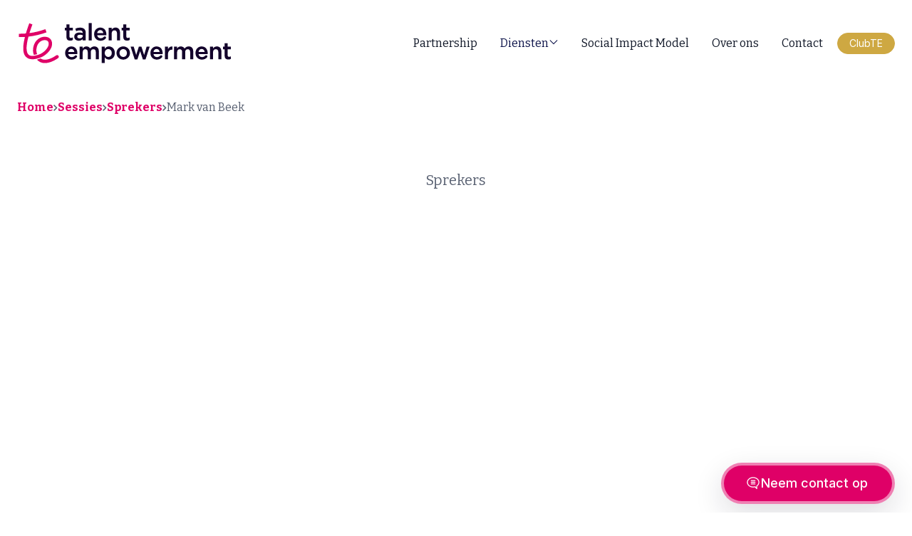

--- FILE ---
content_type: text/html
request_url: https://www.talentempowerment.nl/sprekers/mark-van-beek
body_size: 12767
content:
<!DOCTYPE html><!-- Last Published: Tue Jan 06 2026 09:08:35 GMT+0000 (Coordinated Universal Time) --><html data-wf-domain="www.talentempowerment.nl" data-wf-page="64774e337fbf6a4ec6ec1833" data-wf-site="645cae4af71c8e2e7e9df470" lang="nl" data-wf-collection="64774e337fbf6a4ec6ec1808" data-wf-item-slug="mark-van-beek"><head><meta charset="utf-8"/><title>Mark van Beek | Sprekers | TalentEmpowerment</title><meta content="Spreker, auteur, trainer en coach op het gebied van mentale veerkracht, commerciële vaardigheden en onderhandelen." name="description"/><meta content="Mark van Beek | Sprekers | TalentEmpowerment" property="og:title"/><meta content="Spreker, auteur, trainer en coach op het gebied van mentale veerkracht, commerciële vaardigheden en onderhandelen." property="og:description"/><meta content="https://cdn.prod.website-files.com/645cae4af71c8e2f959df46d/66043724d7592be52b92d9b3_markvanbeekprofiel2.png.webp" property="og:image"/><meta content="Mark van Beek | Sprekers | TalentEmpowerment" property="twitter:title"/><meta content="Spreker, auteur, trainer en coach op het gebied van mentale veerkracht, commerciële vaardigheden en onderhandelen." property="twitter:description"/><meta content="https://cdn.prod.website-files.com/645cae4af71c8e2f959df46d/66043724d7592be52b92d9b3_markvanbeekprofiel2.png.webp" property="twitter:image"/><meta property="og:type" content="website"/><meta content="summary_large_image" name="twitter:card"/><meta content="width=device-width, initial-scale=1" name="viewport"/><link href="https://cdn.prod.website-files.com/645cae4af71c8e2e7e9df470/css/talentempowerment.shared.4fe69b5db.min.css" rel="stylesheet" type="text/css" integrity="sha384-T+abXbHvpdQy7v2FDjQ/RWPtPjnHgvoa1+k8tMDupXn5TDno2jXeDgT8Pas4HTGD" crossorigin="anonymous"/><style>@media (min-width:992px) {html.w-mod-js:not(.w-mod-ix) [data-w-id="00ba5f0d-89d3-5bdb-c842-83a5ca661e40"] {-webkit-transform:translate3d(0, 10%, 0) scale3d(1, 1, 1) rotateX(0) rotateY(0) rotateZ(0) skew(0, 0);-moz-transform:translate3d(0, 10%, 0) scale3d(1, 1, 1) rotateX(0) rotateY(0) rotateZ(0) skew(0, 0);-ms-transform:translate3d(0, 10%, 0) scale3d(1, 1, 1) rotateX(0) rotateY(0) rotateZ(0) skew(0, 0);transform:translate3d(0, 10%, 0) scale3d(1, 1, 1) rotateX(0) rotateY(0) rotateZ(0) skew(0, 0);opacity:0;}html.w-mod-js:not(.w-mod-ix) [data-w-id="00ba5f0d-89d3-5bdb-c842-83a5ca661e81"] {opacity:0;}html.w-mod-js:not(.w-mod-ix) [data-w-id="71f2c52f-24a7-8586-a8af-4f6b8849867c"] {-webkit-transform:translate3d(0, 10%, 0) scale3d(1, 1, 1) rotateX(0) rotateY(0) rotateZ(0) skew(0, 0);-moz-transform:translate3d(0, 10%, 0) scale3d(1, 1, 1) rotateX(0) rotateY(0) rotateZ(0) skew(0, 0);-ms-transform:translate3d(0, 10%, 0) scale3d(1, 1, 1) rotateX(0) rotateY(0) rotateZ(0) skew(0, 0);transform:translate3d(0, 10%, 0) scale3d(1, 1, 1) rotateX(0) rotateY(0) rotateZ(0) skew(0, 0);opacity:0;}html.w-mod-js:not(.w-mod-ix) [data-w-id="71f2c52f-24a7-8586-a8af-4f6b88498681"] {-webkit-transform:translate3d(0, 10%, 0) scale3d(1, 1, 1) rotateX(0) rotateY(0) rotateZ(0) skew(0, 0);-moz-transform:translate3d(0, 10%, 0) scale3d(1, 1, 1) rotateX(0) rotateY(0) rotateZ(0) skew(0, 0);-ms-transform:translate3d(0, 10%, 0) scale3d(1, 1, 1) rotateX(0) rotateY(0) rotateZ(0) skew(0, 0);transform:translate3d(0, 10%, 0) scale3d(1, 1, 1) rotateX(0) rotateY(0) rotateZ(0) skew(0, 0);opacity:0;}html.w-mod-js:not(.w-mod-ix) [data-w-id="71f2c52f-24a7-8586-a8af-4f6b88498686"] {opacity:0;}}@media (max-width:991px) and (min-width:768px) {html.w-mod-js:not(.w-mod-ix) [data-w-id="00ba5f0d-89d3-5bdb-c842-83a5ca661e40"] {-webkit-transform:translate3d(0, 10%, 0) scale3d(1, 1, 1) rotateX(0) rotateY(0) rotateZ(0) skew(0, 0);-moz-transform:translate3d(0, 10%, 0) scale3d(1, 1, 1) rotateX(0) rotateY(0) rotateZ(0) skew(0, 0);-ms-transform:translate3d(0, 10%, 0) scale3d(1, 1, 1) rotateX(0) rotateY(0) rotateZ(0) skew(0, 0);transform:translate3d(0, 10%, 0) scale3d(1, 1, 1) rotateX(0) rotateY(0) rotateZ(0) skew(0, 0);opacity:0;}html.w-mod-js:not(.w-mod-ix) [data-w-id="00ba5f0d-89d3-5bdb-c842-83a5ca661e81"] {opacity:0;}html.w-mod-js:not(.w-mod-ix) [data-w-id="71f2c52f-24a7-8586-a8af-4f6b8849867c"] {-webkit-transform:translate3d(0, 10%, 0) scale3d(1, 1, 1) rotateX(0) rotateY(0) rotateZ(0) skew(0, 0);-moz-transform:translate3d(0, 10%, 0) scale3d(1, 1, 1) rotateX(0) rotateY(0) rotateZ(0) skew(0, 0);-ms-transform:translate3d(0, 10%, 0) scale3d(1, 1, 1) rotateX(0) rotateY(0) rotateZ(0) skew(0, 0);transform:translate3d(0, 10%, 0) scale3d(1, 1, 1) rotateX(0) rotateY(0) rotateZ(0) skew(0, 0);opacity:0;}html.w-mod-js:not(.w-mod-ix) [data-w-id="71f2c52f-24a7-8586-a8af-4f6b88498681"] {-webkit-transform:translate3d(0, 10%, 0) scale3d(1, 1, 1) rotateX(0) rotateY(0) rotateZ(0) skew(0, 0);-moz-transform:translate3d(0, 10%, 0) scale3d(1, 1, 1) rotateX(0) rotateY(0) rotateZ(0) skew(0, 0);-ms-transform:translate3d(0, 10%, 0) scale3d(1, 1, 1) rotateX(0) rotateY(0) rotateZ(0) skew(0, 0);transform:translate3d(0, 10%, 0) scale3d(1, 1, 1) rotateX(0) rotateY(0) rotateZ(0) skew(0, 0);opacity:0;}html.w-mod-js:not(.w-mod-ix) [data-w-id="71f2c52f-24a7-8586-a8af-4f6b88498686"] {opacity:0;}}</style><link href="https://fonts.googleapis.com" rel="preconnect"/><link href="https://fonts.gstatic.com" rel="preconnect" crossorigin="anonymous"/><script src="https://ajax.googleapis.com/ajax/libs/webfont/1.6.26/webfont.js" type="text/javascript"></script><script type="text/javascript">WebFont.load({  google: {    families: ["Bitter:400,700,400italic","Ubuntu:300,300italic,400,400italic,500,500italic,700,700italic","Inter:300,regular,500,600,700"]  }});</script><script type="text/javascript">!function(o,c){var n=c.documentElement,t=" w-mod-";n.className+=t+"js",("ontouchstart"in o||o.DocumentTouch&&c instanceof DocumentTouch)&&(n.className+=t+"touch")}(window,document);</script><link href="https://cdn.prod.website-files.com/645cae4af71c8e2e7e9df470/6479eeb4a4fd57d1b6afdb80_favicon-32x32.png" rel="shortcut icon" type="image/x-icon"/><link href="https://cdn.prod.website-files.com/645cae4af71c8e2e7e9df470/6479ef1a85ba62f953ee24ae_favicon-256x256.png" rel="apple-touch-icon"/><link href="https://www.talentempowerment.nl/sprekers/mark-van-beek" rel="canonical"/><script async="" src="https://www.googletagmanager.com/gtag/js?id=G-2CPESQG4K1"></script><script type="text/javascript">window.dataLayer = window.dataLayer || [];function gtag(){dataLayer.push(arguments);}gtag('set', 'developer_id.dZGVlNj', true);gtag('js', new Date());gtag('config', 'G-2CPESQG4K1');</script><script src="https://www.google.com/recaptcha/api.js" type="text/javascript"></script><link rel="preload" href="https://www.googletagmanager.com">
<link rel="preload" href="https://cdn.prod.website-files.com">
<link rel="preload" href="https://cdn.jsdelivr.net">
<!-- Google Tag Manager -->
<script>(function(w,d,s,l,i){w[l]=w[l]||[];w[l].push({'gtm.start':
new Date().getTime(),event:'gtm.js'});var f=d.getElementsByTagName(s)[0],
j=d.createElement(s),dl=l!='dataLayer'?'&l='+l:'';j.async=true;j.src=
'https://www.googletagmanager.com/gtm.js?id='+i+dl;f.parentNode.insertBefore(j,f);
})(window,document,'script','dataLayer','GTM-TMFJHNC2');</script>
<!-- End Google Tag Manager -->
<script async src="https://cdn.jsdelivr.net/npm/@finsweet/cookie-consent@1/fs-cc.js" fs-cc-mode="informational"></script><script type="text/javascript">window.__WEBFLOW_CURRENCY_SETTINGS = {"currencyCode":"USD","symbol":"$","decimal":".","fractionDigits":2,"group":",","template":"{{wf {\"path\":\"symbol\",\"type\":\"PlainText\"} }} {{wf {\"path\":\"amount\",\"type\":\"CommercePrice\"} }} {{wf {\"path\":\"currencyCode\",\"type\":\"PlainText\"} }}","hideDecimalForWholeNumbers":false};</script></head><body><div class="w-embed"><style type="text/css">
    body {text-rendering: optimizeLegibility;}
    *[tabindex]:focus-visible,input[type="file"]:focus-visible {outline: 0.125rem solid #df0067;outline-offset: 0.125rem;}
    ::selection {color: white; background: #df0067;}
    .btn-primary, .btn-secondary {width: max-content;}
    .hide { display: none !important;}
    .margin-0 {margin: 0rem !important;}
    .padding-0 {padding: 0rem !important;}
    .spacing-0 {padding: 0rem !important;margin: 0rem !important;}
    .swiper {height: max-content;}
    .btn-primary:focus-visible, .btn-secondary:focus-visible, input:focus-visible {outline: 0.125rem solid rgba(233, 0, 103, 0.4);}    
    .w-richtext > :not(div):first-child, .w-richtext > div:first-child > :first-child {margin-top: 0 !important;}
    .w-richtext>:last-child, .w-richtext ol li:last-child, .w-richtext ul li:last-child {margin-bottom: 0 !important;}
    .pointer-events-off {pointer-events: none;}
    .text-style-1lines {display: -webkit-box;overflow: hidden;-webkit-line-clamp: 1;-webkit-box-orient: vertical;}
    .text-style-2lines {display: -webkit-box;overflow: hidden;-webkit-line-clamp: 2;-webkit-box-orient: vertical;}
    .text-style-3lines {display: -webkit-box;overflow: hidden;-webkit-line-clamp: 3;-webkit-box-orient: vertical;}
    .text-style-4lines {display: -webkit-box;overflow: hidden;-webkit-line-clamp: 4;-webkit-box-orient: vertical;}
    .text-style-5lines {display: -webkit-box;overflow: hidden;-webkit-line-clamp: 5;-webkit-box-orient: vertical;}
    .text-style-6lines {display: -webkit-box;overflow: hidden;-webkit-line-clamp: 6;-webkit-box-orient: vertical;}
    .text-style-7lines {display: -webkit-box;overflow: hidden;-webkit-line-clamp: 7;-webkit-box-orient: vertical;}
    a, button, .button, .accordion-item-wrapper {-webkit-tap-highlight-color: transparent; -webkit-user-select: none; user-select: none;}
    .aspect-ratio-16-9 {aspect-ratio: 16 / 9;}
    .aspect-ratio-16-10 {aspect-ratio: 16 / 10;}
    .aspect-ratio-4-3 {aspect-ratio: 4 / 3;}
    .aspect-ratio-2-1 {aspect-ratio: 2 / 1;}
    .aspect-ratio-1-1, .square-image-header {aspect-ratio: 1 / 1;}
    .ar-square-start {aspect-ratio: auto 1 / 1;}
    .word-break-all {word-break: break-all; word-wrap: break-word; overflow-wrap: break-word; hyphens: auto; -ms-hyphens: auto; -moz-hyphens: auto; -webkit-hyphens: auto;} 
    .hero-deco, .hero-deco-icon {transform: translateX(-50%);}    
    /* #parent .w-dyn-list:has(.w-dyn-empty) {order:last;display:none;} */    
    .person-function:not(:last-child)::after {content: "|"; display: inline-block; margin-left: 8px; margin-right: 8px;}
    .people-quote {width: max-content !important;}
    /* Rich text additional styling */
    .w-richtext > * {margin-top: 0; margin-bottom: 0;}      
    .w-richtext p + p, .w-richtext ul + p, .w-richtext ol + p, .w-richtext p + ol, .w-richtext p + ul, .w-richtext h1 + h1, .w-richtext h1 + h2, .w-richtext h1 + h3, .w-richtext h1 + h4, .w-richtext h1 + h5, .w-richtext h1 + h6, .w-richtext h2 + h1, .w-richtext h2 + h2, .w-richtext h2 + h3, .w-richtext h2 + h4, .w-richtext h2 + h5, .w-richtext h2 + h6, .w-richtext h3 + h1, .w-richtext h3 + h2, .w-richtext h3 + h3, .w-richtext h3 + h4, .w-richtext h3 + h5, .w-richtext h3 + h6, .w-richtext h4 + h1, .w-richtext h4 + h2, .w-richtext h4 + h3, .w-richtext h4 + h4, .w-richtext h4 + h5, .w-richtext h4 + h6, .w-richtext h5 + h1, .w-richtext h5 + h2, .w-richtext h5 + h3, .w-richtext h5 + h4, .w-richtext h5 + h5, .w-richtext h5 + h6, .w-richtext h6 + h1, .w-richtext h6 + h2, .w-richtext h6 + h3, .w-richtext h6 + h4, .w-richtext h6 + h5, .w-richtext h6 + h6, .w-richtext h1 + figure, .w-richtext h2 + figure, .w-richtext h3 + figure, .w-richtext h4 + figure, .w-richtext h5 + figure, .w-richtext h6 + figure, .w-richtext h1 + ul, .w-richtext h2 + ul, .w-richtext h3 + ul, .w-richtext h4 + ul, .w-richtext h5 + ul, .w-richtext h6 + ul {margin-top: 24px;}
.w-richtext h1 + p {margin-top: 32px;} .w-richtext h2 + p {margin-top: 24px;} .w-richtext h3 + p {margin-top: 20px;} .w-richtext h4 + p {margin-top: 18px;} .w-richtext h5 + p {margin-top: 16px;} .w-richtext h6 + p {margin-top: 14px;} .w-richtext p + h1, .w-richtext p + h2, .w-richtext p + h3, .w-richtext p + h4, .w-richtext p + h5, .w-richtext p + h6, .w-richtext ol + h1, .w-richtext ol + h2, .w-richtext ol + h3, .w-richtext ol + h4, .w-richtext ol + h5, .w-richtext ol + h6, .w-richtext ul + h1, .w-richtext ul + h2, .w-richtext ul + h3, .w-richtext ul + h4, .w-richtext ul + h5, .w-richtext ul + h6 {margin-top: 40px;} .w-richtext figure, .w-richtext blockquote {margin-top: 48px; margin-bottom: 48px;}
.w-richtext figure img {box-shadow: 14px 14px 70px -20px rgba(0, 0, 0, 0.2);}
.rt-intro.w-richtext blockquote {margin: 0;} 
.rt-intro.w-richtext blockquote + p {margin-top: 20px;}
.rt-blog-column.w-richtext blockquote {margin-bottom: 36px;}
.rt-blog figure.w-richtext-figure-type-image {max-width: 2048px !important; aspect-ratio: auto 3 / 2;}
.rt-blog figure.w-richtext-figure-type-video {max-width: 740px; aspect-ratio: auto 16 / 9;}
.rt-list-2-columns ul {column-gap: 30px; column-count: 2;}
.rt-list-2-columns li {break-inside: avoid;}
.rt-list-formatted-nav ul {list-style: none; margin: 0; padding: 0;}
.rt-list-formatted-nav li {margin-bottom: 18px; padding: 10px 16px; border-radius: 6px; border: 1px solid #eeeeee; box-shadow: 0 1x 5px rgba(70,70,70,.05);}
.swiper-button-disabled,
.btn-circle-primary.swiper-arrow-prev.is-products.swiper-button-disabled,
.btn-circle-primary.swiper-arrow-next.is-products.swiper-button-disabled,
.btn-circle-primary.swiper-arrow-prev.is-pages.swiper-button-disabled,
.btn-circle-primary.swiper-arrow-next.is-pages.swiper-button-disabled {cursor:default;transform:none;transition:none;background-color:#888;}
.swiper-button-disabled:hover,
.btn-circle-primary.swiper-arrow-prev.is-products.swiper-button-disabled:hover,
.btn-circle-primary.swiper-arrow-next.is-products.swiper-button-disabled:hover,
.btn-circle-primary.swiper-arrow-prev.is-pages.swiper-button-disabled:hover,
.btn-circle-primary.swiper-arrow-next.is-pages.swiper-button-disabled:hover {cursor:default;transform:none;transition:none;background-color:#888;}
.swiper-button-disabled:focus,
.btn-circle-primary.swiper-arrow-prev.is-products.swiper-button-disabled:focus,
.btn-circle-primary.swiper-arrow-next.is-products.swiper-button-disabled:focus,
.btn-circle-primary.swiper-arrow-prev.is-pages.swiper-button-disabled:focus,
.btn-circle-primary.swiper-arrow-next.is-pages.swiper-button-disabled:focus  {cursor:default;transform:none;transition:none;background-color:#888;}
.swiper-button-disabled:focus-visible,
.btn-circle-primary.swiper-arrow-prev.is-products.swiper-button-disabled:focus-visible,
.btn-circle-primary.swiper-arrow-next.is-products.swiper-button-disabled:focus-visible,
.btn-circle-primary.swiper-arrow-prev.is-pages.swiper-button-disabled:focus-visible,
.btn-circle-primary.swiper-arrow-next.is-pages.swiper-button-disabled:focus-visible  {cursor:default;transform:none;transition:none;background-color:#888;}
.splide__arrow.te-arrow:disabled,
.splide__arrow.te-arrow:disabled:hover,
.splide__arrow.te-arrow:disabled:focus {
    opacity: 0; display:none
}
.aspect-ratio-16-9-mobile {
  @media screen and (max-width: 767px) {
  	aspect-ratio: 16 / 9;
  }   
}
@media screen and (max-width: 380px) {
	.top-section-images---text-container .mobile-small-text-smaller {font-size: 28px;}
}
@media screen and (max-width: 490px) {
	.flex-horizontal > a.btn-primary.btn-icon:nth-child(2) {min-width: 224px; justify-content: center;}
}
@media screen and (max-width: 478px) {
	.cards-footer-buttons .btn-primary, .cards-footer-buttons .btn-secondary, .btn-primary.width-100-mobile, .btn-secondary.width-100-mobile, .btn-primary.btn-full-width-mobile, .btn-secondary.btn-full-width-mobile {width: 100%;}
}
@media screen and (max-width: 767px) {
	.btn-primary, .btn-secondary {padding: 14px 30px;}
}
@media screen and (min-width: 768px) {
	.rt-list-2-columns ul {column-gap: 50px; column-count: 3;}
}
@media screen and (min-width: 992px) {
  .w-richtext figure img {min-width: 116%; margin-left: -8%;}
  .pd---content-inside-card .w-richtext figure img {min-width: 100%; margin-left: 0;}
}
</style></div><div class="page-wrapper"><div data-w-id="8f4440ef-0024-cbf2-538e-96d356984421" data-animation="default" data-collapse="medium" data-duration="400" data-easing="ease" data-easing2="ease" role="banner" class="header-wrapper w-nav"><div class="container-default w-container"><div class="header-content-wrapper"><a href="/" title="Homepage" class="logo-link w-nav-brand"><img src="https://cdn.prod.website-files.com/645cae4af71c8e2e7e9df470/6479f13a2fd620df1ef12ae7_TE_logo.svg" loading="eager" width="Auto" alt="Logo TalentEmpowerment" class="logo-image"/></a><link rel="prefetch" href="/"/><div class="header-right-side"><nav role="navigation" class="header-nav-menu-wrapper w-nav-menu"><ul role="list" class="header-nav-menu-list"><li class="header-nav-list-item"><a href="/partnership" class="header-nav-link w-nav-link">Partnership</a><link rel="prefetch" href="/partnership"/></li><li class="header-nav-list-item"><div data-w-id="bb79332d-6d73-8659-4af2-5be73aa0130d" class="dropdownwrapper"><div class="dropdownlink-container"><div>Diensten</div><div class="chevron"><div class="w-embed"><svg xmlns="http://www.w3.org/2000/svg" width="100%" height="100%" fill="none" viewBox="0 0 24 24" aria-hidden="true"><path  fill="currentColor" d="M19.542 7.54309c0.3905 -0.39052 1.0235 -0.39052 1.4141 0 0.3904 0.39053 0.3905 1.02356 0 1.41406l-8.25 8.25005c-0.3661 0.366 -0.9452 0.3886 -1.3379 0.0683l-0.0762 -0.0683 -8.25001 -8.25005c-0.39052 -0.39052 -0.39052 -1.02353 0 -1.41406 0.39053 -0.39052 1.02354 -0.39052 1.41406 0L11.999 15.0861z" stroke-width="1"></path>
</svg></div></div></div><div class="dropdowncontainer"><div class="dropdown-list"><div class="dropdown-innerlist"><a href="/strategie" class="header-sub-nav-link w-nav-link">Strategie</a><link rel="prefetch" href="/strategie"/><a href="/programmas" class="header-sub-nav-link w-nav-link">Programma&#x27;s</a><link rel="prefetch" href="/programmas"/><a href="/evenementen" class="header-sub-nav-link w-nav-link">Events</a><link rel="prefetch" href="/evenementen"/><a href="/sessies" class="header-sub-nav-link w-nav-link">Sessies</a><link rel="prefetch" href="/sessies"/></div></div></div></div></li><li class="header-nav-list-item"><a href="/social-impact-model" class="header-nav-link w-nav-link">Social Impact Model</a><link rel="prefetch" href="/social-impact-model"/></li><li class="header-nav-list-item"><a href="/over-ons" class="header-nav-link w-nav-link">Over ons</a><link rel="prefetch" href="/over-ons"/></li><li class="header-nav-list-item"><a href="/contact" class="header-nav-link w-nav-link">Contact</a><link rel="prefetch" href="/contact"/></li></ul></nav><a id="button_clubte_external_header" rel="nofollow" title="Bezoek Club TalentEmpowerment (opent in nieuwe browsertab)" href="https://www.clubtalentempowerment.nl/" target="_blank" class="btn-accent small btn-spacing-header w-button">ClubTE</a><div class="hamburger-menu-wrapper w-nav-button"><div class="hamburger-menu-bar top"></div><div class="hamburger-menu-bar bottom"></div></div></div></div></div></div><div class="main-wrapper"><section class="breadcrumbs-section"><div class="container-default w-container"><div class="breadcrumbs"><a href="/old-home" class="breadcrumbs-link">Home</a><div class="separator"><div class="w-embed"><svg width="100%" height="100%" viewBox="0 0 8 12" fill="none" xmlns="http://www.w3.org/2000/svg" aria-hidden="true" role="img"><title>Scheiding icoon</title><path d="M1.4 12L0 10.6L4.6 6L0 1.4L1.4 0L7.4 6L1.4 12Z" fill="currentColor"/></svg></div></div><a href="/sessies" class="breadcrumbs-link">Sessies</a><div class="separator"><div class="w-embed"><svg width="100%" height="100%" viewBox="0 0 8 12" fill="none" xmlns="http://www.w3.org/2000/svg" aria-hidden="true" role="img"><title>Scheiding icoon</title><path d="M1.4 12L0 10.6L4.6 6L0 1.4L1.4 0L7.4 6L1.4 12Z" fill="currentColor"/></svg></div></div><a href="/sessies/alle-sprekers" class="breadcrumbs-link">Sprekers</a><div class="separator"><div class="w-embed"><svg width="100%" height="100%" viewBox="0 0 8 12" fill="none" xmlns="http://www.w3.org/2000/svg" aria-hidden="true" role="img"><title>Scheiding icoon</title><path d="M1.4 12L0 10.6L4.6 6L0 1.4L1.4 0L7.4 6L1.4 12Z" fill="currentColor"/></svg></div></div><div class="breadcrumbs-active-page">Mark van Beek</div></div></div></section><div class="top-section"><div class="container-default w-container"><div class="text-center mg-bottom-80px"><div class="inner-container _716px center"><div class="overline">Sprekers</div><h1 data-w-id="07b9c5c1-9aaa-4851-9b64-a04dea374528" style="-webkit-transform:translate3d(0, 10%, 0) scale3d(1, 1, 1) rotateX(0) rotateY(0) rotateZ(0) skew(0, 0);-moz-transform:translate3d(0, 10%, 0) scale3d(1, 1, 1) rotateX(0) rotateY(0) rotateZ(0) skew(0, 0);-ms-transform:translate3d(0, 10%, 0) scale3d(1, 1, 1) rotateX(0) rotateY(0) rotateZ(0) skew(0, 0);transform:translate3d(0, 10%, 0) scale3d(1, 1, 1) rotateX(0) rotateY(0) rotateZ(0) skew(0, 0);opacity:0" class="mg-top-16px">Mark van Beek</h1></div></div><img alt="Mark van Beek" loading="eager" data-w-id="00ba5f0d-89d3-5bdb-c842-83a5ca661e40" src="https://cdn.prod.website-files.com/645cae4af71c8e2f959df46d/66043724d7592be52b92d9b3_markvanbeekprofiel2.png.webp" sizes="(max-width: 767px) 100vw, (max-width: 991px) 728px, 940px" srcset="https://cdn.prod.website-files.com/645cae4af71c8e2f959df46d/66043724d7592be52b92d9b3_markvanbeekprofiel2.png-p-500.webp 500w, https://cdn.prod.website-files.com/645cae4af71c8e2f959df46d/66043724d7592be52b92d9b3_markvanbeekprofiel2.png-p-800.webp 800w, https://cdn.prod.website-files.com/645cae4af71c8e2f959df46d/66043724d7592be52b92d9b3_markvanbeekprofiel2.png.webp 960w" class="border-radius-12px border-radius-4px-mbl width-100 aspect-ratio-16-9"/></div></div><div class="container-default w-container"><div class="spacing-30"></div><div class="grid-2-columns _1fr---2-06fr vert-align-top w-condition-invisible"><div id="w-node-_990ff3b2-28b3-43ab-8a0a-f62d6a9afa82-c6ec1833" data-w-id="990ff3b2-28b3-43ab-8a0a-f62d6a9afa82" style="-webkit-transform:translate3d(0, 10%, 0) scale3d(1, 1, 1) rotateX(0) rotateY(0) rotateZ(0) skew(0, 0);-moz-transform:translate3d(0, 10%, 0) scale3d(1, 1, 1) rotateX(0) rotateY(0) rotateZ(0) skew(0, 0);-ms-transform:translate3d(0, 10%, 0) scale3d(1, 1, 1) rotateX(0) rotateY(0) rotateZ(0) skew(0, 0);transform:translate3d(0, 10%, 0) scale3d(1, 1, 1) rotateX(0) rotateY(0) rotateZ(0) skew(0, 0);opacity:0" class="sticky-top position-relative-tablet flex-vertical"><div class="card blog-post-author-card-link"><div class="link-item---image-wrapper aspect-ratio-1-1 mg-bottom-16px w-condition-invisible"><img src="" loading="lazy" alt="Mark van Beek" class="link-item---image-circle w-dyn-bind-empty"/></div><div class="logo-small mg-bottom-16px w-condition-invisible"><img src="" loading="lazy" alt="Mark van Beek" class="image-contain w-dyn-bind-empty"/></div><a href="/sprekers/mark-van-beek" aria-current="page" class="link-item-text---hover-secondary-2 heading-h3-size mg-bottom-0 w-dyn-bind-empty w--current"></a><div class="color-neutral-600 mg-bottom-12px w-dyn-bind-empty"></div><div class="social-square-links-container blog-post-author-links hide"><a href="#" class="social-icon-square w-inline-block w-condition-invisible"><div class="social-icon-font"></div></a><a href="#" class="social-icon-square w-inline-block w-condition-invisible"><div class="social-icon-font"></div></a><a href="#" class="social-icon-square size-10px w-inline-block w-condition-invisible"><div class="social-icon-font"></div></a><a href="#" class="social-icon-square w-inline-block w-condition-invisible"><div class="social-icon-font"></div></a><a href="#" class="social-icon-square w-inline-block w-condition-invisible"><div class="social-icon-font"></div></a></div></div></div><div id="w-node-_990ff3b2-28b3-43ab-8a0a-f62d6a9afa9a-c6ec1833" data-w-id="990ff3b2-28b3-43ab-8a0a-f62d6a9afa9a" style="-webkit-transform:translate3d(0, 10%, 0) scale3d(1, 1, 1) rotateX(0) rotateY(0) rotateZ(0) skew(0, 0);-moz-transform:translate3d(0, 10%, 0) scale3d(1, 1, 1) rotateX(0) rotateY(0) rotateZ(0) skew(0, 0);-ms-transform:translate3d(0, 10%, 0) scale3d(1, 1, 1) rotateX(0) rotateY(0) rotateZ(0) skew(0, 0);transform:translate3d(0, 10%, 0) scale3d(1, 1, 1) rotateX(0) rotateY(0) rotateZ(0) skew(0, 0);opacity:0"><div><div class="rich-text w-richtext"><h2>Biografie</h2><p>Mark van Beek is spreker, trainer en coach op het gebied van mentale veerkracht, commerciële vaardigheden en onderhandelen. Hij weet als geen ander dat de mate van succes grotendeels wordt bepaald door de juiste mindset. Ook voor professionals in organisaties. Mark heeft ook een passie voor sport en combineert de lessen uit de topsport met zijn eigen ervaringen uit het bedrijfsleven. In zijn boek ‘Over Winnen’ beschrijft hij aan de hand van de verhalen van tien topsporters, wat jij als professional van topsporters kunt leren.</p><p>Door dit te combineren krijgt zijn publiek op unieke, energieke en interactieve wijze handvatten aangereikt welke direct toepasbaar zijn. Het resultaat is dat professionals gemotiveerd en geïnspireerd raken en met nieuwe energie zijn tips direct in de praktijk kunnen brengen, wat direct zal leiden tot een hogere effectiviteit en dus betere resultaten.</p><p>Want dat is volgens Mark de definitie van een topsportmentaliteit: jezelf iedere dag willen verbeteren en ontwikkelen.</p><h4>Onderwerpen kunnen zijn</h4><ul role="list"><li>Ontwikkelen van jouw mentale veerkracht – hoe zit jij in de wedstrijd?</li><li>Over Winnen – maar je moet ook durven verliezen!</li><li>Omgaan met veranderingen – en hoe gewoontes jou in de weg kunnen zitten!</li><li>One Minute Coaching – coaching van jouw medewerkers in het moment op hun mentale stemming.</li><li>Verbeteren van de commerciële resultaten – en hoe je jouw (interne) klanten voor je kunt winnen!</li></ul><h2>Achtergrond</h2><p>Mark van Beek (1969) was in 2009 de eerste Feyenoordsupporter met een bestuursfunctie binnen Feyenoord, als voorzitter van Stichting Het Legioen (2009-2013). Tot 2019 vertegenwoordigde hij het supportersbelang in de aandeelhoudersvergadering van de Vrienden van Feyenoord. Van 2014 tot 2016 heeft hij het Nederlands heren zitvolleybalteam gesponsord en teamsessies gefaciliteerd met als doel om zich te kwalificeren voor de Paralympische spelen van Rio 2016. Tijdens zijn professionele carrière was hij actief in verschillende commerciële managementfuncties bij de multinationals PepsiCo en Beiersdorf (NIVEA). Sinds 2012 is Mark zelfstandig coach, spreker en trainer op het gebied van communicatie, commerciële vaardigheden, onderhandelen en mentale veerkracht.</p><h4>Interesse in een lezing van of Mark van Beek als dagvoorzitter?</h4><p>Met zijn jarenlange ervaring bij multinationals en ervaring in de topsport vertaalt Mark de lessen van topsporters door naar de werkvloer. Hierdoor benutten zowel topsporters als professionals uit organisaties hun potentieel volledig. Ook voor jou en jouw organisatie is dit mogelijk, Mark verzorgt voor jou een lezing van formaat. Het wordt extra waardevol indien u dit combineert met de aankoop van zijn boek ‘Over Winnen’.</p></div></div><div class="mg-vert-medium"><div class="w-dyn-list"><script type="text/x-wf-template" id="wf-template-990ff3b2-28b3-43ab-8a0a-f62d6a9afaab">%3Cdiv%20role%3D%22listitem%22%20class%3D%22w-dyn-item%20w-dyn-repeater-item%22%3E%3Ca%20href%3D%22%23%22%20class%3D%22w-inline-block%20w-lightbox%22%3E%3Cimg%20src%3D%22https%3A%2F%2Fcdn.prod.website-files.com%2F645cae4af71c8e2f959df46d%2F660437e16d95bb3b91a282b6_Webachtergrond-Mark-van-Beek.jpg%22%20alt%3D%22%22%20sizes%3D%22100vw%22%20srcset%3D%22https%3A%2F%2Fcdn.prod.website-files.com%2F645cae4af71c8e2f959df46d%2F660437e16d95bb3b91a282b6_Webachtergrond-Mark-van-Beek-p-500.jpg%20500w%2C%20https%3A%2F%2Fcdn.prod.website-files.com%2F645cae4af71c8e2f959df46d%2F660437e16d95bb3b91a282b6_Webachtergrond-Mark-van-Beek-p-800.jpg%20800w%2C%20https%3A%2F%2Fcdn.prod.website-files.com%2F645cae4af71c8e2f959df46d%2F660437e16d95bb3b91a282b6_Webachtergrond-Mark-van-Beek-p-1080.jpg%201080w%2C%20https%3A%2F%2Fcdn.prod.website-files.com%2F645cae4af71c8e2f959df46d%2F660437e16d95bb3b91a282b6_Webachtergrond-Mark-van-Beek-p-1600.jpg%201600w%2C%20https%3A%2F%2Fcdn.prod.website-files.com%2F645cae4af71c8e2f959df46d%2F660437e16d95bb3b91a282b6_Webachtergrond-Mark-van-Beek-p-2000.jpg%202000w%2C%20https%3A%2F%2Fcdn.prod.website-files.com%2F645cae4af71c8e2f959df46d%2F660437e16d95bb3b91a282b6_Webachtergrond-Mark-van-Beek-p-2600.jpg%202600w%2C%20https%3A%2F%2Fcdn.prod.website-files.com%2F645cae4af71c8e2f959df46d%2F660437e16d95bb3b91a282b6_Webachtergrond-Mark-van-Beek-p-3200.jpg%203200w%2C%20https%3A%2F%2Fcdn.prod.website-files.com%2F645cae4af71c8e2f959df46d%2F660437e16d95bb3b91a282b6_Webachtergrond-Mark-van-Beek.jpg%204961w%22%20class%3D%22square-image%20aspect-ratio-1-1%20border-radius-6px%22%2F%3E%3Cscript%20type%3D%22application%2Fjson%22%20class%3D%22w-json%22%3E%7B%0A%20%20%22items%22%3A%20%5B%0A%20%20%20%20%7B%0A%20%20%20%20%20%20%22url%22%3A%20%22https%3A%2F%2Fcdn.prod.website-files.com%2F645cae4af71c8e2f959df46d%2F660437e16d95bb3b91a282b6_Webachtergrond-Mark-van-Beek.jpg%22%2C%0A%20%20%20%20%20%20%22type%22%3A%20%22image%22%0A%20%20%20%20%7D%0A%20%20%5D%2C%0A%20%20%22group%22%3A%20%22Multi%20Image%201%22%0A%7D%3C%2Fscript%3E%3C%2Fa%3E%3C%2Fdiv%3E</script><div role="list" class="grid-3-columns-multi-image w-dyn-items"><div role="listitem" class="w-dyn-item w-dyn-repeater-item"><a href="#" class="w-inline-block w-lightbox"><img src="https://cdn.prod.website-files.com/645cae4af71c8e2f959df46d/660437e16d95bb3b91a282b6_Webachtergrond-Mark-van-Beek.jpg" alt="" sizes="100vw" srcset="https://cdn.prod.website-files.com/645cae4af71c8e2f959df46d/660437e16d95bb3b91a282b6_Webachtergrond-Mark-van-Beek-p-500.jpg 500w, https://cdn.prod.website-files.com/645cae4af71c8e2f959df46d/660437e16d95bb3b91a282b6_Webachtergrond-Mark-van-Beek-p-800.jpg 800w, https://cdn.prod.website-files.com/645cae4af71c8e2f959df46d/660437e16d95bb3b91a282b6_Webachtergrond-Mark-van-Beek-p-1080.jpg 1080w, https://cdn.prod.website-files.com/645cae4af71c8e2f959df46d/660437e16d95bb3b91a282b6_Webachtergrond-Mark-van-Beek-p-1600.jpg 1600w, https://cdn.prod.website-files.com/645cae4af71c8e2f959df46d/660437e16d95bb3b91a282b6_Webachtergrond-Mark-van-Beek-p-2000.jpg 2000w, https://cdn.prod.website-files.com/645cae4af71c8e2f959df46d/660437e16d95bb3b91a282b6_Webachtergrond-Mark-van-Beek-p-2600.jpg 2600w, https://cdn.prod.website-files.com/645cae4af71c8e2f959df46d/660437e16d95bb3b91a282b6_Webachtergrond-Mark-van-Beek-p-3200.jpg 3200w, https://cdn.prod.website-files.com/645cae4af71c8e2f959df46d/660437e16d95bb3b91a282b6_Webachtergrond-Mark-van-Beek.jpg 4961w" class="square-image aspect-ratio-1-1 border-radius-6px"/><script type="application/json" class="w-json">{
  "items": [
    {
      "url": "https://cdn.prod.website-files.com/645cae4af71c8e2f959df46d/660437e16d95bb3b91a282b6_Webachtergrond-Mark-van-Beek.jpg",
      "type": "image"
    }
  ],
  "group": "Multi Image 1"
}</script></a></div></div><div class="empty w-dyn-hide w-dyn-empty"></div></div></div><div class="spacing-30 w-condition-invisible"></div><div><div class="rich-text w-richtext"><h2>Aanvullende mogelijkheden</h2><p>Wil je nog meer inspiratie toevoegen aan de inspiratiesessie van Mark? Bijvoorbeeld door de inspiratiesessie op een externe locatie te doen of om met de talenten van jouw en jouw teamgenoten aan de slag te gaan? Check dan onderstaande formats.</p><ul role="list"><li><a href="/business-games/de-talentensprint">Het Trainingskamp</a></li><li><a href="/teambuilding-events/de-juiste-koers">De Juiste Koers</a></li><li>‍</li></ul><h2>Op maat gemaakt</h2><p>Wij geloven niet in op zichzelf staande losse impulsen. Wij denken met onze klanten mee over hoe we de impact bij het inzetten van een spreker kunnen maximaliseren. Vanuit de doelstellingen van de sessie denken wij met jou mee welke spreker het beste past. En past Mark dan toch niet optimaal? Dan hebben wij een groot netwerk aan andere mogelijke sprekers.</p></div></div><div class="mg-vert-medium w-condition-invisible"><div class="spacing-10"></div><h3 class="w-condition-invisible w-dyn-bind-empty"></h3><div class="w-dyn-list"><script type="text/x-wf-template" id="wf-template-40bd32a5-0331-0b47-064e-e1afc65f5ca4">%3Cdiv%20role%3D%22listitem%22%20class%3D%22logo-box%20aspect-ratio-4-3%20w-dyn-item%20w-dyn-repeater-item%22%3E%3Cimg%20src%3D%22%22%20alt%3D%22%22%20class%3D%22image-contain%20w-dyn-bind-empty%22%2F%3E%3C%2Fdiv%3E</script><div role="list" class="grid-4-columns-multi-image w-dyn-items w-dyn-hide"></div><div class="empty w-dyn-empty"></div></div></div></div></div><div class="grid-3-columns-centered-content"><div id="w-node-_00ba5f0d-89d3-5bdb-c842-83a5ca661e81-c6ec1833" data-w-id="00ba5f0d-89d3-5bdb-c842-83a5ca661e81" class="middle-col"><div><div class="rich-text w-richtext"><h2>Biografie</h2><p>Mark van Beek is spreker, trainer en coach op het gebied van mentale veerkracht, commerciële vaardigheden en onderhandelen. Hij weet als geen ander dat de mate van succes grotendeels wordt bepaald door de juiste mindset. Ook voor professionals in organisaties. Mark heeft ook een passie voor sport en combineert de lessen uit de topsport met zijn eigen ervaringen uit het bedrijfsleven. In zijn boek ‘Over Winnen’ beschrijft hij aan de hand van de verhalen van tien topsporters, wat jij als professional van topsporters kunt leren.</p><p>Door dit te combineren krijgt zijn publiek op unieke, energieke en interactieve wijze handvatten aangereikt welke direct toepasbaar zijn. Het resultaat is dat professionals gemotiveerd en geïnspireerd raken en met nieuwe energie zijn tips direct in de praktijk kunnen brengen, wat direct zal leiden tot een hogere effectiviteit en dus betere resultaten.</p><p>Want dat is volgens Mark de definitie van een topsportmentaliteit: jezelf iedere dag willen verbeteren en ontwikkelen.</p><h4>Onderwerpen kunnen zijn</h4><ul role="list"><li>Ontwikkelen van jouw mentale veerkracht – hoe zit jij in de wedstrijd?</li><li>Over Winnen – maar je moet ook durven verliezen!</li><li>Omgaan met veranderingen – en hoe gewoontes jou in de weg kunnen zitten!</li><li>One Minute Coaching – coaching van jouw medewerkers in het moment op hun mentale stemming.</li><li>Verbeteren van de commerciële resultaten – en hoe je jouw (interne) klanten voor je kunt winnen!</li></ul><h2>Achtergrond</h2><p>Mark van Beek (1969) was in 2009 de eerste Feyenoordsupporter met een bestuursfunctie binnen Feyenoord, als voorzitter van Stichting Het Legioen (2009-2013). Tot 2019 vertegenwoordigde hij het supportersbelang in de aandeelhoudersvergadering van de Vrienden van Feyenoord. Van 2014 tot 2016 heeft hij het Nederlands heren zitvolleybalteam gesponsord en teamsessies gefaciliteerd met als doel om zich te kwalificeren voor de Paralympische spelen van Rio 2016. Tijdens zijn professionele carrière was hij actief in verschillende commerciële managementfuncties bij de multinationals PepsiCo en Beiersdorf (NIVEA). Sinds 2012 is Mark zelfstandig coach, spreker en trainer op het gebied van communicatie, commerciële vaardigheden, onderhandelen en mentale veerkracht.</p><h4>Interesse in een lezing van of Mark van Beek als dagvoorzitter?</h4><p>Met zijn jarenlange ervaring bij multinationals en ervaring in de topsport vertaalt Mark de lessen van topsporters door naar de werkvloer. Hierdoor benutten zowel topsporters als professionals uit organisaties hun potentieel volledig. Ook voor jou en jouw organisatie is dit mogelijk, Mark verzorgt voor jou een lezing van formaat. Het wordt extra waardevol indien u dit combineert met de aankoop van zijn boek ‘Over Winnen’.</p></div></div><div class="mg-vert-medium"><div class="w-dyn-list"><script type="text/x-wf-template" id="wf-template-00ba5f0d-89d3-5bdb-c842-83a5ca661e95">%3Cdiv%20role%3D%22listitem%22%20class%3D%22w-dyn-item%20w-dyn-repeater-item%22%3E%3Ca%20href%3D%22%23%22%20class%3D%22lightbox-link%20w-inline-block%20w-lightbox%22%3E%3Cimg%20src%3D%22https%3A%2F%2Fcdn.prod.website-files.com%2F645cae4af71c8e2f959df46d%2F660437e16d95bb3b91a282b6_Webachtergrond-Mark-van-Beek.jpg%22%20alt%3D%22%22%20sizes%3D%22(max-width%3A%20767px)%20100vw%2C%20(max-width%3A%20991px)%20728px%2C%20940px%22%20srcset%3D%22https%3A%2F%2Fcdn.prod.website-files.com%2F645cae4af71c8e2f959df46d%2F660437e16d95bb3b91a282b6_Webachtergrond-Mark-van-Beek-p-500.jpg%20500w%2C%20https%3A%2F%2Fcdn.prod.website-files.com%2F645cae4af71c8e2f959df46d%2F660437e16d95bb3b91a282b6_Webachtergrond-Mark-van-Beek-p-800.jpg%20800w%2C%20https%3A%2F%2Fcdn.prod.website-files.com%2F645cae4af71c8e2f959df46d%2F660437e16d95bb3b91a282b6_Webachtergrond-Mark-van-Beek-p-1080.jpg%201080w%2C%20https%3A%2F%2Fcdn.prod.website-files.com%2F645cae4af71c8e2f959df46d%2F660437e16d95bb3b91a282b6_Webachtergrond-Mark-van-Beek-p-1600.jpg%201600w%2C%20https%3A%2F%2Fcdn.prod.website-files.com%2F645cae4af71c8e2f959df46d%2F660437e16d95bb3b91a282b6_Webachtergrond-Mark-van-Beek-p-2000.jpg%202000w%2C%20https%3A%2F%2Fcdn.prod.website-files.com%2F645cae4af71c8e2f959df46d%2F660437e16d95bb3b91a282b6_Webachtergrond-Mark-van-Beek-p-2600.jpg%202600w%2C%20https%3A%2F%2Fcdn.prod.website-files.com%2F645cae4af71c8e2f959df46d%2F660437e16d95bb3b91a282b6_Webachtergrond-Mark-van-Beek-p-3200.jpg%203200w%2C%20https%3A%2F%2Fcdn.prod.website-files.com%2F645cae4af71c8e2f959df46d%2F660437e16d95bb3b91a282b6_Webachtergrond-Mark-van-Beek.jpg%204961w%22%20class%3D%22square-image%20aspect-ratio-1-1%20border-radius-6px%22%2F%3E%3Cscript%20type%3D%22application%2Fjson%22%20class%3D%22w-json%22%3E%7B%0A%20%20%22items%22%3A%20%5B%0A%20%20%20%20%7B%0A%20%20%20%20%20%20%22url%22%3A%20%22https%3A%2F%2Fcdn.prod.website-files.com%2F645cae4af71c8e2f959df46d%2F660437e16d95bb3b91a282b6_Webachtergrond-Mark-van-Beek.jpg%22%2C%0A%20%20%20%20%20%20%22type%22%3A%20%22image%22%0A%20%20%20%20%7D%0A%20%20%5D%2C%0A%20%20%22group%22%3A%20%22Multi%20Images%202%22%0A%7D%3C%2Fscript%3E%3C%2Fa%3E%3C%2Fdiv%3E</script><div role="list" class="grid-3-columns-multi-image w-dyn-items"><div role="listitem" class="w-dyn-item w-dyn-repeater-item"><a href="#" class="lightbox-link w-inline-block w-lightbox"><img src="https://cdn.prod.website-files.com/645cae4af71c8e2f959df46d/660437e16d95bb3b91a282b6_Webachtergrond-Mark-van-Beek.jpg" alt="" sizes="(max-width: 767px) 100vw, (max-width: 991px) 728px, 940px" srcset="https://cdn.prod.website-files.com/645cae4af71c8e2f959df46d/660437e16d95bb3b91a282b6_Webachtergrond-Mark-van-Beek-p-500.jpg 500w, https://cdn.prod.website-files.com/645cae4af71c8e2f959df46d/660437e16d95bb3b91a282b6_Webachtergrond-Mark-van-Beek-p-800.jpg 800w, https://cdn.prod.website-files.com/645cae4af71c8e2f959df46d/660437e16d95bb3b91a282b6_Webachtergrond-Mark-van-Beek-p-1080.jpg 1080w, https://cdn.prod.website-files.com/645cae4af71c8e2f959df46d/660437e16d95bb3b91a282b6_Webachtergrond-Mark-van-Beek-p-1600.jpg 1600w, https://cdn.prod.website-files.com/645cae4af71c8e2f959df46d/660437e16d95bb3b91a282b6_Webachtergrond-Mark-van-Beek-p-2000.jpg 2000w, https://cdn.prod.website-files.com/645cae4af71c8e2f959df46d/660437e16d95bb3b91a282b6_Webachtergrond-Mark-van-Beek-p-2600.jpg 2600w, https://cdn.prod.website-files.com/645cae4af71c8e2f959df46d/660437e16d95bb3b91a282b6_Webachtergrond-Mark-van-Beek-p-3200.jpg 3200w, https://cdn.prod.website-files.com/645cae4af71c8e2f959df46d/660437e16d95bb3b91a282b6_Webachtergrond-Mark-van-Beek.jpg 4961w" class="square-image aspect-ratio-1-1 border-radius-6px"/><script type="application/json" class="w-json">{
  "items": [
    {
      "url": "https://cdn.prod.website-files.com/645cae4af71c8e2f959df46d/660437e16d95bb3b91a282b6_Webachtergrond-Mark-van-Beek.jpg",
      "type": "image"
    }
  ],
  "group": "Multi Images 2"
}</script></a></div></div><div class="w-dyn-hide w-dyn-empty"></div></div></div><div class="spacing-30 w-condition-invisible"></div><div><div class="rich-text w-richtext"><h2>Aanvullende mogelijkheden</h2><p>Wil je nog meer inspiratie toevoegen aan de inspiratiesessie van Mark? Bijvoorbeeld door de inspiratiesessie op een externe locatie te doen of om met de talenten van jouw en jouw teamgenoten aan de slag te gaan? Check dan onderstaande formats.</p><ul role="list"><li><a href="/business-games/de-talentensprint">Het Trainingskamp</a></li><li><a href="/teambuilding-events/de-juiste-koers">De Juiste Koers</a></li><li>‍</li></ul><h2>Op maat gemaakt</h2><p>Wij geloven niet in op zichzelf staande losse impulsen. Wij denken met onze klanten mee over hoe we de impact bij het inzetten van een spreker kunnen maximaliseren. Vanuit de doelstellingen van de sessie denken wij met jou mee welke spreker het beste past. En past Mark dan toch niet optimaal? Dan hebben wij een groot netwerk aan andere mogelijke sprekers.</p></div></div><div class="mg-vert-medium w-condition-invisible"><div class="spacing-10"></div><h3 class="w-condition-invisible w-dyn-bind-empty"></h3><div class="w-dyn-list"><script type="text/x-wf-template" id="wf-template-5794e80a-4055-80ac-a156-e54328fb9533">%3Cdiv%20role%3D%22listitem%22%20class%3D%22logo-box%20aspect-ratio-4-3%20w-dyn-item%20w-dyn-repeater-item%22%3E%3Cimg%20src%3D%22https%3A%2F%2Fcdn.prod.website-files.com%2Fplugins%2FBasic%2Fassets%2Fplaceholder.60f9b1840c.svg%22%20loading%3D%22lazy%22%20width%3D%22150%22%20height%3D%22105%22%20alt%3D%22%22%20class%3D%22image-contain%20w-dyn-bind-empty%22%2F%3E%3C%2Fdiv%3E</script><div role="list" class="grid-4-columns-multi-image gap-vertical-smaller w-dyn-items w-dyn-hide"></div><div class="empty w-dyn-empty"></div></div></div></div></div><div class="spacing-30"></div></div><div class="pd-vert-medium bg-secondary-1-11p"><div class="container-default w-container"><div class="text-center"><div data-w-id="6ff35095-543e-786e-a630-08d5780b620a" class="inner-container _468px center"><img src="https://cdn.prod.website-files.com/645cae4af71c8e2e7e9df470/6941539a0646f5f12ab18322_email-icon.svg" loading="lazy" width="60" height="60" alt="" aria-hidden="true" class="mg-bottom-24px"/><h2 class="heading-h3-size mg-bottom-12px">Is je interesse gewekt? Heb je vragen?</h2><p class="mg-bottom-0 paragraph-medium"><a href="/contact#formulier">Neem contact met ons op</a></p></div></div></div></div><div class="pd-vert-medium"><div class="container-default w-container"><div class="grid-2-columns title-and-btn-grid mg-bottom-32px"><div data-w-id="71f2c52f-24a7-8586-a8af-4f6b8849867c" class="heading-segmented"><div class="heading-h2-size">Inspirerende</div><h2 class="display-2 mg-bottom-0 color-secondary-2">Sprekers</h2></div><div id="w-node-_71f2c52f-24a7-8586-a8af-4f6b88498681-c6ec1833" data-w-id="71f2c52f-24a7-8586-a8af-4f6b88498681"><a href="/sessies/alle-sprekers" class="btn-secondary btn-icon large w-inline-block"><div>Alle Sprekers</div><div class="icon-1x1 w-embed"><svg xmlns="http://www.w3.org/2000/svg" viewBox="0 0 16.29 8.3" aria-hidden="true" role="img"><title>Pijltje rechts</title><line x1="0.48" y1="4.15" x2="15.81" y2="4.15" fill="none" stroke="currentColor" stroke-linecap="round" stroke-linejoin="round" stroke-width="0.95"/><polyline points="11.86 0.47 15.81 4.15 11.86 7.82" fill="none" stroke="currentColor" stroke-linecap="round" stroke-linejoin="round" stroke-width="0.95"/></svg></div></a></div></div><div data-w-id="71f2c52f-24a7-8586-a8af-4f6b88498686" class="w-dyn-list"><div class="empty-text w-dyn-empty"><div>Momenteel geen items beschikbaar.</div></div></div><div class="spacing-30"></div></div></div></div><footer class="footer"><div class="container-default w-container"><div class="pd-bottom-footer"><div class="footer-inner-wrapper"><div class="inner-container _1122px center"><div class="grid-3-columns footer-main-pages-grid"><div id="w-node-_332e4816-2232-ccc5-b28b-c809b04413f9-4a059b0f"><div class="text-300 footer-column-title">Alle informatie</div><div class="grid-2-columns gap-0-m-landscape align-top"><ul role="list" class="footer-list-wrapper"><li class="footer-list-item"><a href="/strategie" class="footer-link">Strategie</a></li><li class="footer-list-item"><a href="/programmas" class="footer-link">Programma&#x27;s</a></li><li class="footer-list-item"><a href="/evenementen" class="footer-link">Events</a></li><li class="footer-list-item"><a href="/sessies" class="footer-link">Sessies</a></li></ul><ul role="list" class="footer-list-wrapper"><li class="footer-list-item"><a href="/partnership" class="footer-link">Partnership</a></li><li class="footer-list-item"><a href="/social-impact-model" class="footer-link">Social Impact Model</a></li><li class="footer-list-item"><a href="/cases" class="footer-link">Cases en Stories</a></li><li class="footer-list-item"><a href="/over-ons" class="footer-link">Over ons</a></li><li class="footer-list-item"><a href="/contact" class="footer-link">Contact</a></li></ul></div></div><div id="w-node-_332e4816-2232-ccc5-b28b-c809b0441462-4a059b0f"><div class="text-300 footer-column-title">Legal</div><ul role="list" class="footer-list-wrapper"><li class="footer-list-item"><a href="/legal#voorwaarden" class="footer-link">Algemene Voorwaarden</a></li><li class="footer-list-item"><a href="/legal#privacy" class="footer-link">Privacy Policy</a></li><li class="footer-list-item"><a href="/legal#disclaimer" class="footer-link">Disclaimer</a></li><li class="footer-list-item"><a href="/legal#cookies" class="footer-link">Cookies</a></li></ul></div><div id="w-node-fc0fb71b-d7ee-9105-3ea2-b11001674700-4a059b0f" class="div-block-3"><div class="text-300 footer-column-title">Socials - Volg TE ook op</div><div class="w-layout-grid style---social-square-icons-grid"><a rel="nofollow noreferrer" href="https://www.linkedin.com/company/talentempowerment/" target="_blank" class="social-icon-square w-inline-block"><div class="social-icon-font"></div></a><a rel="nofollow noreferrer" href="https://www.facebook.com/TalentEmpowermentOnline" target="_blank" class="social-icon-square w-inline-block"><div class="social-icon-font"></div></a><a rel="nofollow noreferrer" href="https://www.instagram.com/teamtalentempowerment/" target="_blank" class="social-icon-square w-inline-block"><div class="social-icon-font"></div></a></div><ul role="list" class="footer-list-wrapper mg-top-auto"><li class="footer-list-item"><div fs-linkblockedit-element="parent" class="link-icon"><a title="Bezoek Club TalentEmpowerment (opent in nieuwe browsertab)" rel="nofollow" href="https://www.clubtalentempowerment.nl/" target="_blank" class="footer-link">Club TalentEmpowerment</a><div class="icon-in-link"><div class="w-embed"><?xml version="1.0" encoding="UTF-8"?>
<svg width="100%" height="100%" viewBox="0 0 22 22" version="1.1" xmlns="http://www.w3.org/2000/svg" xmlns:xlink="http://www.w3.org/1999/xlink">
    <title>Opent in nieuwe browsertab</title>
    <g id="Page-1" stroke="none" stroke-width="1" fill="none" fill-rule="evenodd">
        <g id="11030067_link_external_url_hyperlink_icon" fill="currentColor" fill-rule="nonzero">
            <path d="M18.78,22 L3.22,22 C1.44392221,21.9945098 0.00549023342,20.5560778 1.77635684e-15,18.78 L1.77635684e-15,3.22 C0.00549023342,1.44392221 1.44392221,0.00549023342 3.22,1.77635684e-15 L7.68,1.77635684e-15 L7.68,2 L3.22,2 C2.89643588,2 2.58612411,2.12853535 2.35732973,2.35732973 C2.12853535,2.58612411 2,2.89643588 2,3.22 L2,18.78 C2,19.1035641 2.12853535,19.4138759 2.35732973,19.6426703 C2.58612411,19.8714647 2.89643588,20 3.22,20 L18.78,20 C19.4537874,20 20,19.4537874 20,18.78 L20,14.5 L22,14.5 L22,18.78 C21.9945098,20.5560778 20.5560778,21.9945098 18.78,22 Z" id="Path"></path>
            <path d="M22,9.89 L20,9.89 L20,2 L12.11,2 L12.11,0 L20,0 C21.1045695,0 22,0.8954305 22,2 L22,9.89 Z" id="Path"></path>
            <rect id="Rectangle" transform="translate(15.677417, 6.335623) rotate(-45.000000) translate(-15.677417, -6.335623) " x="9.067417" y="5.33562266" width="13.22" height="2"></rect>
        </g>
    </g>
</svg></div></div></div></li></ul></div></div></div></div><div class="pd-left-and-right-48px"><div class="grid-2-columns footer---logo-and-text-grid mg-top-32px"><div id="w-node-ff49a71d-e86d-66ba-f1a5-a6b52e1e6dcb-4a059b0f"><a href="/old-home" class="logo-link-footer w-nav-brand"><img src="https://cdn.prod.website-files.com/645cae4af71c8e2e7e9df470/6479f13a2fd620df1ef12ae7_TE_logo.svg" alt="Logo TalentEmpowerment" width="Auto" height="Auto" class="image"/></a></div><div id="w-node-_614dbbba-faf5-d950-de4d-8393986a8248-4a059b0f" class="section-footer_footnote paragraph-small color-neutral-500"><div id="w-node-_332e4816-2232-ccc5-b28b-c809b044148b-4a059b0f">Copyright © </div><div class="copyright-js w-embed w-script"><script type="text/javascript">
  document.write(new Date().getFullYear());
</script></div><div> TalentEmpowerment, Nederland</div></div></div></div></div></div><div data-w-id="53342bbc-2ee2-1ba0-045b-7f880c578256" class="floating-cta"><a id="floating_cta_button" href="/contact" class="btn-cta-floating w-inline-block"><div class="icon-1x1 small w-embed"><svg width="100%" height="100%" viewBox="0 0 512 512" xmlns="http://www.w3.org/2000/svg" aria-hidden="true" role="img" fill="currentColor"><title>Praat wolkje</title><path d="M376.48,446.25a15,15,0,0,1-11.29-5.12l-48.48-55.39A238.09,238.09,0,0,1,257,393.25c-53.67,0-104.25-17.43-142.42-49.07-39-32.32-60.45-75.53-60.45-121.68s21.47-89.36,60.45-121.68C152.75,69.18,203.33,51.75,257,51.75s104.24,17.43,142.41,49.07c39,32.32,60.45,75.53,60.45,121.68,0,49.27-24.82,95.49-68.38,127.92v80.83a15,15,0,0,1-15,15Zm-54.72-92.51a15,15,0,0,1,11.29,5.12l28.43,32.48V342.69A15,15,0,0,1,368,330.31c39.31-26.88,61.85-66.18,61.85-107.81,0-77.61-77.55-140.75-172.86-140.75S84.13,144.89,84.13,222.5,161.68,363.25,257,363.25a206.92,206.92,0,0,0,60.39-8.86A15.32,15.32,0,0,1,321.76,353.74Z"/><path d="M319.77,179.57H194.22a15,15,0,1,1,0-30H319.77a15,15,0,0,1,0,30Z"/><path d="M319.77,236.17H194.22a15,15,0,0,1,0-30H319.77a15,15,0,0,1,0,30Z"/><path d="M319.77,292.77H194.22a15,15,0,0,1,0-30H319.77a15,15,0,0,1,0,30Z"/></svg></div><div>Neem contact op</div></a></div><div fs-cc="banner" class="fs-cc-banner_component"><div class="fs-cc-banner_container"><div class="fs-cc-container"><div class="fs-cc-container_text"><div class="fs-cc-banner_text"><strong>We gebruiken cookies</strong> - Je kunt meer lezen over je opties in ons <a href="/legal#privacy" class="link-white">Privacybeleid</a>.</div></div><div class="fs-cc-banner_buttons-wrapper"><a fs-cc="close" href="javascript:void(0);" class="fs-cc-banner_button btn-primary small white w-button">OK, Ik begrijp het</a></div></div></div><div fs-cc="interaction" class="fs-cc-banner_trigger"></div></div></footer></div><div class="loading-bar-wrapper"><div class="loading-bar"></div></div><script src="https://d3e54v103j8qbb.cloudfront.net/js/jquery-3.5.1.min.dc5e7f18c8.js?site=645cae4af71c8e2e7e9df470" type="text/javascript" integrity="sha256-9/aliU8dGd2tb6OSsuzixeV4y/faTqgFtohetphbbj0=" crossorigin="anonymous"></script><script src="https://cdn.prod.website-files.com/645cae4af71c8e2e7e9df470/js/talentempowerment.schunk.36b8fb49256177c8.js" type="text/javascript" integrity="sha384-4abIlA5/v7XaW1HMXKBgnUuhnjBYJ/Z9C1OSg4OhmVw9O3QeHJ/qJqFBERCDPv7G" crossorigin="anonymous"></script><script src="https://cdn.prod.website-files.com/645cae4af71c8e2e7e9df470/js/talentempowerment.schunk.06f8c037a819173c.js" type="text/javascript" integrity="sha384-qZ5NaPZ0Mk8NSDHY1yK6MzHof5XnhTbTrh6KDUCNTU/wxxDZpdbxBZ5Z0ArwVWZr" crossorigin="anonymous"></script><script src="https://cdn.prod.website-files.com/645cae4af71c8e2e7e9df470/js/talentempowerment.409ea601.92154ae83aad2d5e.js" type="text/javascript" integrity="sha384-zSurc/RKfurl6Pb+8FIO7nOSQpM4tCK9o2DwIc9O+Lqt9ZTcI5Rq+wcplTuDzCr3" crossorigin="anonymous"></script><!-- Google Tag Manager (noscript) -->
<noscript><iframe src="https://www.googletagmanager.com/ns.html?id=GTM-TMFJHNC2"
height="0" width="0" style="display:none;visibility:hidden"></iframe></noscript>
<!-- End Google Tag Manager (noscript) --></body></html>

--- FILE ---
content_type: text/css
request_url: https://cdn.prod.website-files.com/645cae4af71c8e2e7e9df470/css/talentempowerment.shared.4fe69b5db.min.css
body_size: 33399
content:
html{-webkit-text-size-adjust:100%;-ms-text-size-adjust:100%;font-family:sans-serif}body{margin:0}article,aside,details,figcaption,figure,footer,header,hgroup,main,menu,nav,section,summary{display:block}audio,canvas,progress,video{vertical-align:baseline;display:inline-block}audio:not([controls]){height:0;display:none}[hidden],template{display:none}a{background-color:#0000}a:active,a:hover{outline:0}abbr[title]{border-bottom:1px dotted}b,strong{font-weight:700}dfn{font-style:italic}h1{margin:.67em 0;font-size:2em}mark{color:#000;background:#ff0}small{font-size:80%}sub,sup{vertical-align:baseline;font-size:75%;line-height:0;position:relative}sup{top:-.5em}sub{bottom:-.25em}img{border:0}svg:not(:root){overflow:hidden}hr{box-sizing:content-box;height:0}pre{overflow:auto}code,kbd,pre,samp{font-family:monospace;font-size:1em}button,input,optgroup,select,textarea{color:inherit;font:inherit;margin:0}button{overflow:visible}button,select{text-transform:none}button,html input[type=button],input[type=reset]{-webkit-appearance:button;cursor:pointer}button[disabled],html input[disabled]{cursor:default}button::-moz-focus-inner,input::-moz-focus-inner{border:0;padding:0}input{line-height:normal}input[type=checkbox],input[type=radio]{box-sizing:border-box;padding:0}input[type=number]::-webkit-inner-spin-button,input[type=number]::-webkit-outer-spin-button{height:auto}input[type=search]{-webkit-appearance:none}input[type=search]::-webkit-search-cancel-button,input[type=search]::-webkit-search-decoration{-webkit-appearance:none}legend{border:0;padding:0}textarea{overflow:auto}optgroup{font-weight:700}table{border-collapse:collapse;border-spacing:0}td,th{padding:0}@font-face{font-family:webflow-icons;src:url([data-uri])format("truetype");font-weight:400;font-style:normal}[class^=w-icon-],[class*=\ w-icon-]{speak:none;font-variant:normal;text-transform:none;-webkit-font-smoothing:antialiased;-moz-osx-font-smoothing:grayscale;font-style:normal;font-weight:400;line-height:1;font-family:webflow-icons!important}.w-icon-slider-right:before{content:""}.w-icon-slider-left:before{content:""}.w-icon-nav-menu:before{content:""}.w-icon-arrow-down:before,.w-icon-dropdown-toggle:before{content:""}.w-icon-file-upload-remove:before{content:""}.w-icon-file-upload-icon:before{content:""}*{box-sizing:border-box}html{height:100%}body{color:#333;background-color:#fff;min-height:100%;margin:0;font-family:Arial,sans-serif;font-size:14px;line-height:20px}img{vertical-align:middle;max-width:100%;display:inline-block}html.w-mod-touch *{background-attachment:scroll!important}.w-block{display:block}.w-inline-block{max-width:100%;display:inline-block}.w-clearfix:before,.w-clearfix:after{content:" ";grid-area:1/1/2/2;display:table}.w-clearfix:after{clear:both}.w-hidden{display:none}.w-button{color:#fff;line-height:inherit;cursor:pointer;background-color:#3898ec;border:0;border-radius:0;padding:9px 15px;text-decoration:none;display:inline-block}input.w-button{-webkit-appearance:button}html[data-w-dynpage] [data-w-cloak]{color:#0000!important}.w-code-block{margin:unset}pre.w-code-block code{all:inherit}.w-optimization{display:contents}.w-webflow-badge,.w-webflow-badge>img{box-sizing:unset;width:unset;height:unset;max-height:unset;max-width:unset;min-height:unset;min-width:unset;margin:unset;padding:unset;float:unset;clear:unset;border:unset;border-radius:unset;background:unset;background-image:unset;background-position:unset;background-size:unset;background-repeat:unset;background-origin:unset;background-clip:unset;background-attachment:unset;background-color:unset;box-shadow:unset;transform:unset;direction:unset;font-family:unset;font-weight:unset;color:unset;font-size:unset;line-height:unset;font-style:unset;font-variant:unset;text-align:unset;letter-spacing:unset;-webkit-text-decoration:unset;text-decoration:unset;text-indent:unset;text-transform:unset;list-style-type:unset;text-shadow:unset;vertical-align:unset;cursor:unset;white-space:unset;word-break:unset;word-spacing:unset;word-wrap:unset;transition:unset}.w-webflow-badge{white-space:nowrap;cursor:pointer;box-shadow:0 0 0 1px #0000001a,0 1px 3px #0000001a;visibility:visible!important;opacity:1!important;z-index:2147483647!important;color:#aaadb0!important;overflow:unset!important;background-color:#fff!important;border-radius:3px!important;width:auto!important;height:auto!important;margin:0!important;padding:6px!important;font-size:12px!important;line-height:14px!important;text-decoration:none!important;display:inline-block!important;position:fixed!important;inset:auto 12px 12px auto!important;transform:none!important}.w-webflow-badge>img{position:unset;visibility:unset!important;opacity:1!important;vertical-align:middle!important;display:inline-block!important}h1,h2,h3,h4,h5,h6{margin-bottom:10px;font-weight:700}h1{margin-top:20px;font-size:38px;line-height:44px}h2{margin-top:20px;font-size:32px;line-height:36px}h3{margin-top:20px;font-size:24px;line-height:30px}h4{margin-top:10px;font-size:18px;line-height:24px}h5{margin-top:10px;font-size:14px;line-height:20px}h6{margin-top:10px;font-size:12px;line-height:18px}p{margin-top:0;margin-bottom:10px}blockquote{border-left:5px solid #e2e2e2;margin:0 0 10px;padding:10px 20px;font-size:18px;line-height:22px}figure{margin:0 0 10px}figcaption{text-align:center;margin-top:5px}ul,ol{margin-top:0;margin-bottom:10px;padding-left:40px}.w-list-unstyled{padding-left:0;list-style:none}.w-embed:before,.w-embed:after{content:" ";grid-area:1/1/2/2;display:table}.w-embed:after{clear:both}.w-video{width:100%;padding:0;position:relative}.w-video iframe,.w-video object,.w-video embed{border:none;width:100%;height:100%;position:absolute;top:0;left:0}fieldset{border:0;margin:0;padding:0}button,[type=button],[type=reset]{cursor:pointer;-webkit-appearance:button;border:0}.w-form{margin:0 0 15px}.w-form-done{text-align:center;background-color:#ddd;padding:20px;display:none}.w-form-fail{background-color:#ffdede;margin-top:10px;padding:10px;display:none}label{margin-bottom:5px;font-weight:700;display:block}.w-input,.w-select{color:#333;vertical-align:middle;background-color:#fff;border:1px solid #ccc;width:100%;height:38px;margin-bottom:10px;padding:8px 12px;font-size:14px;line-height:1.42857;display:block}.w-input::placeholder,.w-select::placeholder{color:#999}.w-input:focus,.w-select:focus{border-color:#3898ec;outline:0}.w-input[disabled],.w-select[disabled],.w-input[readonly],.w-select[readonly],fieldset[disabled] .w-input,fieldset[disabled] .w-select{cursor:not-allowed}.w-input[disabled]:not(.w-input-disabled),.w-select[disabled]:not(.w-input-disabled),.w-input[readonly],.w-select[readonly],fieldset[disabled]:not(.w-input-disabled) .w-input,fieldset[disabled]:not(.w-input-disabled) .w-select{background-color:#eee}textarea.w-input,textarea.w-select{height:auto}.w-select{background-color:#f3f3f3}.w-select[multiple]{height:auto}.w-form-label{cursor:pointer;margin-bottom:0;font-weight:400;display:inline-block}.w-radio{margin-bottom:5px;padding-left:20px;display:block}.w-radio:before,.w-radio:after{content:" ";grid-area:1/1/2/2;display:table}.w-radio:after{clear:both}.w-radio-input{float:left;margin:3px 0 0 -20px;line-height:normal}.w-file-upload{margin-bottom:10px;display:block}.w-file-upload-input{opacity:0;z-index:-100;width:.1px;height:.1px;position:absolute;overflow:hidden}.w-file-upload-default,.w-file-upload-uploading,.w-file-upload-success{color:#333;display:inline-block}.w-file-upload-error{margin-top:10px;display:block}.w-file-upload-default.w-hidden,.w-file-upload-uploading.w-hidden,.w-file-upload-error.w-hidden,.w-file-upload-success.w-hidden{display:none}.w-file-upload-uploading-btn{cursor:pointer;background-color:#fafafa;border:1px solid #ccc;margin:0;padding:8px 12px;font-size:14px;font-weight:400;display:flex}.w-file-upload-file{background-color:#fafafa;border:1px solid #ccc;flex-grow:1;justify-content:space-between;margin:0;padding:8px 9px 8px 11px;display:flex}.w-file-upload-file-name{font-size:14px;font-weight:400;display:block}.w-file-remove-link{cursor:pointer;width:auto;height:auto;margin-top:3px;margin-left:10px;padding:3px;display:block}.w-icon-file-upload-remove{margin:auto;font-size:10px}.w-file-upload-error-msg{color:#ea384c;padding:2px 0;display:inline-block}.w-file-upload-info{padding:0 12px;line-height:38px;display:inline-block}.w-file-upload-label{cursor:pointer;background-color:#fafafa;border:1px solid #ccc;margin:0;padding:8px 12px;font-size:14px;font-weight:400;display:inline-block}.w-icon-file-upload-icon,.w-icon-file-upload-uploading{width:20px;margin-right:8px;display:inline-block}.w-icon-file-upload-uploading{height:20px}.w-container{max-width:940px;margin-left:auto;margin-right:auto}.w-container:before,.w-container:after{content:" ";grid-area:1/1/2/2;display:table}.w-container:after{clear:both}.w-container .w-row{margin-left:-10px;margin-right:-10px}.w-row:before,.w-row:after{content:" ";grid-area:1/1/2/2;display:table}.w-row:after{clear:both}.w-row .w-row{margin-left:0;margin-right:0}.w-col{float:left;width:100%;min-height:1px;padding-left:10px;padding-right:10px;position:relative}.w-col .w-col{padding-left:0;padding-right:0}.w-col-1{width:8.33333%}.w-col-2{width:16.6667%}.w-col-3{width:25%}.w-col-4{width:33.3333%}.w-col-5{width:41.6667%}.w-col-6{width:50%}.w-col-7{width:58.3333%}.w-col-8{width:66.6667%}.w-col-9{width:75%}.w-col-10{width:83.3333%}.w-col-11{width:91.6667%}.w-col-12{width:100%}.w-hidden-main{display:none!important}@media screen and (max-width:991px){.w-container{max-width:728px}.w-hidden-main{display:inherit!important}.w-hidden-medium{display:none!important}.w-col-medium-1{width:8.33333%}.w-col-medium-2{width:16.6667%}.w-col-medium-3{width:25%}.w-col-medium-4{width:33.3333%}.w-col-medium-5{width:41.6667%}.w-col-medium-6{width:50%}.w-col-medium-7{width:58.3333%}.w-col-medium-8{width:66.6667%}.w-col-medium-9{width:75%}.w-col-medium-10{width:83.3333%}.w-col-medium-11{width:91.6667%}.w-col-medium-12{width:100%}.w-col-stack{width:100%;left:auto;right:auto}}@media screen and (max-width:767px){.w-hidden-main,.w-hidden-medium{display:inherit!important}.w-hidden-small{display:none!important}.w-row,.w-container .w-row{margin-left:0;margin-right:0}.w-col{width:100%;left:auto;right:auto}.w-col-small-1{width:8.33333%}.w-col-small-2{width:16.6667%}.w-col-small-3{width:25%}.w-col-small-4{width:33.3333%}.w-col-small-5{width:41.6667%}.w-col-small-6{width:50%}.w-col-small-7{width:58.3333%}.w-col-small-8{width:66.6667%}.w-col-small-9{width:75%}.w-col-small-10{width:83.3333%}.w-col-small-11{width:91.6667%}.w-col-small-12{width:100%}}@media screen and (max-width:479px){.w-container{max-width:none}.w-hidden-main,.w-hidden-medium,.w-hidden-small{display:inherit!important}.w-hidden-tiny{display:none!important}.w-col{width:100%}.w-col-tiny-1{width:8.33333%}.w-col-tiny-2{width:16.6667%}.w-col-tiny-3{width:25%}.w-col-tiny-4{width:33.3333%}.w-col-tiny-5{width:41.6667%}.w-col-tiny-6{width:50%}.w-col-tiny-7{width:58.3333%}.w-col-tiny-8{width:66.6667%}.w-col-tiny-9{width:75%}.w-col-tiny-10{width:83.3333%}.w-col-tiny-11{width:91.6667%}.w-col-tiny-12{width:100%}}.w-widget{position:relative}.w-widget-map{width:100%;height:400px}.w-widget-map label{width:auto;display:inline}.w-widget-map img{max-width:inherit}.w-widget-map .gm-style-iw{text-align:center}.w-widget-map .gm-style-iw>button{display:none!important}.w-widget-twitter{overflow:hidden}.w-widget-twitter-count-shim{vertical-align:top;text-align:center;background:#fff;border:1px solid #758696;border-radius:3px;width:28px;height:20px;display:inline-block;position:relative}.w-widget-twitter-count-shim *{pointer-events:none;-webkit-user-select:none;user-select:none}.w-widget-twitter-count-shim .w-widget-twitter-count-inner{text-align:center;color:#999;font-family:serif;font-size:15px;line-height:12px;position:relative}.w-widget-twitter-count-shim .w-widget-twitter-count-clear{display:block;position:relative}.w-widget-twitter-count-shim.w--large{width:36px;height:28px}.w-widget-twitter-count-shim.w--large .w-widget-twitter-count-inner{font-size:18px;line-height:18px}.w-widget-twitter-count-shim:not(.w--vertical){margin-left:5px;margin-right:8px}.w-widget-twitter-count-shim:not(.w--vertical).w--large{margin-left:6px}.w-widget-twitter-count-shim:not(.w--vertical):before,.w-widget-twitter-count-shim:not(.w--vertical):after{content:" ";pointer-events:none;border:solid #0000;width:0;height:0;position:absolute;top:50%;left:0}.w-widget-twitter-count-shim:not(.w--vertical):before{border-width:4px;border-color:#75869600 #5d6c7b #75869600 #75869600;margin-top:-4px;margin-left:-9px}.w-widget-twitter-count-shim:not(.w--vertical).w--large:before{border-width:5px;margin-top:-5px;margin-left:-10px}.w-widget-twitter-count-shim:not(.w--vertical):after{border-width:4px;border-color:#fff0 #fff #fff0 #fff0;margin-top:-4px;margin-left:-8px}.w-widget-twitter-count-shim:not(.w--vertical).w--large:after{border-width:5px;margin-top:-5px;margin-left:-9px}.w-widget-twitter-count-shim.w--vertical{width:61px;height:33px;margin-bottom:8px}.w-widget-twitter-count-shim.w--vertical:before,.w-widget-twitter-count-shim.w--vertical:after{content:" ";pointer-events:none;border:solid #0000;width:0;height:0;position:absolute;top:100%;left:50%}.w-widget-twitter-count-shim.w--vertical:before{border-width:5px;border-color:#5d6c7b #75869600 #75869600;margin-left:-5px}.w-widget-twitter-count-shim.w--vertical:after{border-width:4px;border-color:#fff #fff0 #fff0;margin-left:-4px}.w-widget-twitter-count-shim.w--vertical .w-widget-twitter-count-inner{font-size:18px;line-height:22px}.w-widget-twitter-count-shim.w--vertical.w--large{width:76px}.w-background-video{color:#fff;height:500px;position:relative;overflow:hidden}.w-background-video>video{object-fit:cover;z-index:-100;background-position:50%;background-size:cover;width:100%;height:100%;margin:auto;position:absolute;inset:-100%}.w-background-video>video::-webkit-media-controls-start-playback-button{-webkit-appearance:none;display:none!important}.w-background-video--control{background-color:#0000;padding:0;position:absolute;bottom:1em;right:1em}.w-background-video--control>[hidden]{display:none!important}.w-slider{text-align:center;clear:both;-webkit-tap-highlight-color:#0000;tap-highlight-color:#0000;background:#ddd;height:300px;position:relative}.w-slider-mask{z-index:1;white-space:nowrap;height:100%;display:block;position:relative;left:0;right:0;overflow:hidden}.w-slide{vertical-align:top;white-space:normal;text-align:left;width:100%;height:100%;display:inline-block;position:relative}.w-slider-nav{z-index:2;text-align:center;-webkit-tap-highlight-color:#0000;tap-highlight-color:#0000;height:40px;margin:auto;padding-top:10px;position:absolute;inset:auto 0 0}.w-slider-nav.w-round>div{border-radius:100%}.w-slider-nav.w-num>div{font-size:inherit;line-height:inherit;width:auto;height:auto;padding:.2em .5em}.w-slider-nav.w-shadow>div{box-shadow:0 0 3px #3336}.w-slider-nav-invert{color:#fff}.w-slider-nav-invert>div{background-color:#2226}.w-slider-nav-invert>div.w-active{background-color:#222}.w-slider-dot{cursor:pointer;background-color:#fff6;width:1em;height:1em;margin:0 3px .5em;transition:background-color .1s,color .1s;display:inline-block;position:relative}.w-slider-dot.w-active{background-color:#fff}.w-slider-dot:focus{outline:none;box-shadow:0 0 0 2px #fff}.w-slider-dot:focus.w-active{box-shadow:none}.w-slider-arrow-left,.w-slider-arrow-right{cursor:pointer;color:#fff;-webkit-tap-highlight-color:#0000;tap-highlight-color:#0000;-webkit-user-select:none;user-select:none;width:80px;margin:auto;font-size:40px;position:absolute;inset:0;overflow:hidden}.w-slider-arrow-left [class^=w-icon-],.w-slider-arrow-right [class^=w-icon-],.w-slider-arrow-left [class*=\ w-icon-],.w-slider-arrow-right [class*=\ w-icon-]{position:absolute}.w-slider-arrow-left:focus,.w-slider-arrow-right:focus{outline:0}.w-slider-arrow-left{z-index:3;right:auto}.w-slider-arrow-right{z-index:4;left:auto}.w-icon-slider-left,.w-icon-slider-right{width:1em;height:1em;margin:auto;inset:0}.w-slider-aria-label{clip:rect(0 0 0 0);border:0;width:1px;height:1px;margin:-1px;padding:0;position:absolute;overflow:hidden}.w-slider-force-show{display:block!important}.w-dropdown{text-align:left;z-index:900;margin-left:auto;margin-right:auto;display:inline-block;position:relative}.w-dropdown-btn,.w-dropdown-toggle,.w-dropdown-link{vertical-align:top;color:#222;text-align:left;white-space:nowrap;margin-left:auto;margin-right:auto;padding:20px;text-decoration:none;position:relative}.w-dropdown-toggle{-webkit-user-select:none;user-select:none;cursor:pointer;padding-right:40px;display:inline-block}.w-dropdown-toggle:focus{outline:0}.w-icon-dropdown-toggle{width:1em;height:1em;margin:auto 20px auto auto;position:absolute;top:0;bottom:0;right:0}.w-dropdown-list{background:#ddd;min-width:100%;display:none;position:absolute}.w-dropdown-list.w--open{display:block}.w-dropdown-link{color:#222;padding:10px 20px;display:block}.w-dropdown-link.w--current{color:#0082f3}.w-dropdown-link:focus{outline:0}@media screen and (max-width:767px){.w-nav-brand{padding-left:10px}}.w-lightbox-backdrop{cursor:auto;letter-spacing:normal;text-indent:0;text-shadow:none;text-transform:none;visibility:visible;white-space:normal;word-break:normal;word-spacing:normal;word-wrap:normal;color:#fff;text-align:center;z-index:2000;opacity:0;-webkit-user-select:none;-moz-user-select:none;-webkit-tap-highlight-color:transparent;background:#000000e6;outline:0;font-family:Helvetica Neue,Helvetica,Ubuntu,Segoe UI,Verdana,sans-serif;font-size:17px;font-style:normal;font-weight:300;line-height:1.2;list-style:disc;position:fixed;inset:0;-webkit-transform:translate(0)}.w-lightbox-backdrop,.w-lightbox-container{-webkit-overflow-scrolling:touch;height:100%;overflow:auto}.w-lightbox-content{height:100vh;position:relative;overflow:hidden}.w-lightbox-view{opacity:0;width:100vw;height:100vh;position:absolute}.w-lightbox-view:before{content:"";height:100vh}.w-lightbox-group,.w-lightbox-group .w-lightbox-view,.w-lightbox-group .w-lightbox-view:before{height:86vh}.w-lightbox-frame,.w-lightbox-view:before{vertical-align:middle;display:inline-block}.w-lightbox-figure{margin:0;position:relative}.w-lightbox-group .w-lightbox-figure{cursor:pointer}.w-lightbox-img{width:auto;max-width:none;height:auto}.w-lightbox-image{float:none;max-width:100vw;max-height:100vh;display:block}.w-lightbox-group .w-lightbox-image{max-height:86vh}.w-lightbox-caption{text-align:left;text-overflow:ellipsis;white-space:nowrap;background:#0006;padding:.5em 1em;position:absolute;bottom:0;left:0;right:0;overflow:hidden}.w-lightbox-embed{width:100%;height:100%;position:absolute;inset:0}.w-lightbox-control{cursor:pointer;background-position:50%;background-repeat:no-repeat;background-size:24px;width:4em;transition:all .3s;position:absolute;top:0}.w-lightbox-left{background-image:url([data-uri]);display:none;bottom:0;left:0}.w-lightbox-right{background-image:url([data-uri]);display:none;bottom:0;right:0}.w-lightbox-close{background-image:url([data-uri]);background-size:18px;height:2.6em;right:0}.w-lightbox-strip{white-space:nowrap;padding:0 1vh;line-height:0;position:absolute;bottom:0;left:0;right:0;overflow:auto hidden}.w-lightbox-item{box-sizing:content-box;cursor:pointer;width:10vh;padding:2vh 1vh;display:inline-block;-webkit-transform:translate(0,0)}.w-lightbox-active{opacity:.3}.w-lightbox-thumbnail{background:#222;height:10vh;position:relative;overflow:hidden}.w-lightbox-thumbnail-image{position:absolute;top:0;left:0}.w-lightbox-thumbnail .w-lightbox-tall{width:100%;top:50%;transform:translateY(-50%)}.w-lightbox-thumbnail .w-lightbox-wide{height:100%;left:50%;transform:translate(-50%)}.w-lightbox-spinner{box-sizing:border-box;border:5px solid #0006;border-radius:50%;width:40px;height:40px;margin-top:-20px;margin-left:-20px;animation:.8s linear infinite spin;position:absolute;top:50%;left:50%}.w-lightbox-spinner:after{content:"";border:3px solid #0000;border-bottom-color:#fff;border-radius:50%;position:absolute;inset:-4px}.w-lightbox-hide{display:none}.w-lightbox-noscroll{overflow:hidden}@media (min-width:768px){.w-lightbox-content{height:96vh;margin-top:2vh}.w-lightbox-view,.w-lightbox-view:before{height:96vh}.w-lightbox-group,.w-lightbox-group .w-lightbox-view,.w-lightbox-group .w-lightbox-view:before{height:84vh}.w-lightbox-image{max-width:96vw;max-height:96vh}.w-lightbox-group .w-lightbox-image{max-width:82.3vw;max-height:84vh}.w-lightbox-left,.w-lightbox-right{opacity:.5;display:block}.w-lightbox-close{opacity:.8}.w-lightbox-control:hover{opacity:1}}.w-lightbox-inactive,.w-lightbox-inactive:hover{opacity:0}.w-richtext:before,.w-richtext:after{content:" ";grid-area:1/1/2/2;display:table}.w-richtext:after{clear:both}.w-richtext[contenteditable=true]:before,.w-richtext[contenteditable=true]:after{white-space:initial}.w-richtext ol,.w-richtext ul{overflow:hidden}.w-richtext .w-richtext-figure-selected.w-richtext-figure-type-video div:after,.w-richtext .w-richtext-figure-selected[data-rt-type=video] div:after,.w-richtext .w-richtext-figure-selected.w-richtext-figure-type-image div,.w-richtext .w-richtext-figure-selected[data-rt-type=image] div{outline:2px solid #2895f7}.w-richtext figure.w-richtext-figure-type-video>div:after,.w-richtext figure[data-rt-type=video]>div:after{content:"";display:none;position:absolute;inset:0}.w-richtext figure{max-width:60%;position:relative}.w-richtext figure>div:before{cursor:default!important}.w-richtext figure img{width:100%}.w-richtext figure figcaption.w-richtext-figcaption-placeholder{opacity:.6}.w-richtext figure div{color:#0000;font-size:0}.w-richtext figure.w-richtext-figure-type-image,.w-richtext figure[data-rt-type=image]{display:table}.w-richtext figure.w-richtext-figure-type-image>div,.w-richtext figure[data-rt-type=image]>div{display:inline-block}.w-richtext figure.w-richtext-figure-type-image>figcaption,.w-richtext figure[data-rt-type=image]>figcaption{caption-side:bottom;display:table-caption}.w-richtext figure.w-richtext-figure-type-video,.w-richtext figure[data-rt-type=video]{width:60%;height:0}.w-richtext figure.w-richtext-figure-type-video iframe,.w-richtext figure[data-rt-type=video] iframe{width:100%;height:100%;position:absolute;top:0;left:0}.w-richtext figure.w-richtext-figure-type-video>div,.w-richtext figure[data-rt-type=video]>div{width:100%}.w-richtext figure.w-richtext-align-center{clear:both;margin-left:auto;margin-right:auto}.w-richtext figure.w-richtext-align-center.w-richtext-figure-type-image>div,.w-richtext figure.w-richtext-align-center[data-rt-type=image]>div{max-width:100%}.w-richtext figure.w-richtext-align-normal{clear:both}.w-richtext figure.w-richtext-align-fullwidth{text-align:center;clear:both;width:100%;max-width:100%;margin-left:auto;margin-right:auto;display:block}.w-richtext figure.w-richtext-align-fullwidth>div{padding-bottom:inherit;display:inline-block}.w-richtext figure.w-richtext-align-fullwidth>figcaption{display:block}.w-richtext figure.w-richtext-align-floatleft{float:left;clear:none;margin-right:15px}.w-richtext figure.w-richtext-align-floatright{float:right;clear:none;margin-left:15px}.w-nav{z-index:1000;background:#ddd;position:relative}.w-nav:before,.w-nav:after{content:" ";grid-area:1/1/2/2;display:table}.w-nav:after{clear:both}.w-nav-brand{float:left;color:#333;text-decoration:none;position:relative}.w-nav-link{vertical-align:top;color:#222;text-align:left;margin-left:auto;margin-right:auto;padding:20px;text-decoration:none;display:inline-block;position:relative}.w-nav-link.w--current{color:#0082f3}.w-nav-menu{float:right;position:relative}[data-nav-menu-open]{text-align:center;background:#c8c8c8;min-width:200px;position:absolute;top:100%;left:0;right:0;overflow:visible;display:block!important}.w--nav-link-open{display:block;position:relative}.w-nav-overlay{width:100%;display:none;position:absolute;top:100%;left:0;right:0;overflow:hidden}.w-nav-overlay [data-nav-menu-open]{top:0}.w-nav[data-animation=over-left] .w-nav-overlay{width:auto}.w-nav[data-animation=over-left] .w-nav-overlay,.w-nav[data-animation=over-left] [data-nav-menu-open]{z-index:1;top:0;right:auto}.w-nav[data-animation=over-right] .w-nav-overlay{width:auto}.w-nav[data-animation=over-right] .w-nav-overlay,.w-nav[data-animation=over-right] [data-nav-menu-open]{z-index:1;top:0;left:auto}.w-nav-button{float:right;cursor:pointer;-webkit-tap-highlight-color:#0000;tap-highlight-color:#0000;-webkit-user-select:none;user-select:none;padding:18px;font-size:24px;display:none;position:relative}.w-nav-button:focus{outline:0}.w-nav-button.w--open{color:#fff;background-color:#c8c8c8}.w-nav[data-collapse=all] .w-nav-menu{display:none}.w-nav[data-collapse=all] .w-nav-button,.w--nav-dropdown-open,.w--nav-dropdown-toggle-open{display:block}.w--nav-dropdown-list-open{position:static}@media screen and (max-width:991px){.w-nav[data-collapse=medium] .w-nav-menu{display:none}.w-nav[data-collapse=medium] .w-nav-button{display:block}}@media screen and (max-width:767px){.w-nav[data-collapse=small] .w-nav-menu{display:none}.w-nav[data-collapse=small] .w-nav-button{display:block}.w-nav-brand{padding-left:10px}}@media screen and (max-width:479px){.w-nav[data-collapse=tiny] .w-nav-menu{display:none}.w-nav[data-collapse=tiny] .w-nav-button{display:block}}.w-tabs{position:relative}.w-tabs:before,.w-tabs:after{content:" ";grid-area:1/1/2/2;display:table}.w-tabs:after{clear:both}.w-tab-menu{position:relative}.w-tab-link{vertical-align:top;text-align:left;cursor:pointer;color:#222;background-color:#ddd;padding:9px 30px;text-decoration:none;display:inline-block;position:relative}.w-tab-link.w--current{background-color:#c8c8c8}.w-tab-link:focus{outline:0}.w-tab-content{display:block;position:relative;overflow:hidden}.w-tab-pane{display:none;position:relative}.w--tab-active{display:block}@media screen and (max-width:479px){.w-tab-link{display:block}}.w-ix-emptyfix:after{content:""}@keyframes spin{0%{transform:rotate(0)}to{transform:rotate(360deg)}}.w-dyn-empty{background-color:#ddd;padding:10px}.w-dyn-hide,.w-dyn-bind-empty,.w-condition-invisible{display:none!important}.wf-layout-layout{display:grid}@font-face{font-family:Social Icons Font;src:url(https://cdn.prod.website-files.com/645cae4af71c8e2e7e9df470/645cae4af71c8e03959df4c1_social-icon-font.woff2)format("woff2"),url(https://cdn.prod.website-files.com/645cae4af71c8e2e7e9df470/645cae4af71c8e78b49df49d_social-icon-font.woff)format("woff");font-weight:400;font-style:normal;font-display:swap}@font-face{font-family:Line Square Icons;src:url(https://cdn.prod.website-files.com/645cae4af71c8e2e7e9df470/645cae4af71c8e6f379df4cb_line-square-icons.woff2)format("woff2"),url(https://cdn.prod.website-files.com/645cae4af71c8e2e7e9df470/645cae4af71c8e14cb9df4c0_line-square-icons.woff)format("woff");font-weight:400;font-style:normal;font-display:swap}@font-face{font-family:Filled Icons;src:url(https://cdn.prod.website-files.com/645cae4af71c8e2e7e9df470/645cae4af71c8e15229df47a_filled-icon-font.woff2)format("woff2"),url(https://cdn.prod.website-files.com/645cae4af71c8e2e7e9df470/645cae4af71c8e31bc9df47c_filled-icon-font.woff)format("woff");font-weight:400;font-style:normal;font-display:swap}@font-face{font-family:Line Rounded Icons;src:url(https://cdn.prod.website-files.com/645cae4af71c8e2e7e9df470/645cae4af71c8e86609df488_line-rounded-icons.woff2)format("woff2"),url(https://cdn.prod.website-files.com/645cae4af71c8e2e7e9df470/645cae4af71c8eaf229df494_line-rounded-icons.woff)format("woff");font-weight:400;font-style:normal;font-display:swap}@font-face{font-family:Abitter;src:url(https://cdn.prod.website-files.com/645cae4af71c8e2e7e9df470/645e6af7ebb4b08650caa475_ABitter-SemiBold.woff2)format("woff2");font-weight:600;font-style:normal;font-display:swap}@font-face{font-family:Abitter;src:url(https://cdn.prod.website-files.com/645cae4af71c8e2e7e9df470/645e72614552a53492293ab6_ABitter-Medium.woff2)format("woff2");font-weight:500;font-style:normal;font-display:swap}:root{--accent--primary-1:#0d134a;--secondary--color-2:#df0067;--neutral--800:#111828;--neutral--600:#586071;--general--shadow-01:#4646460f;--neutral--200:#f4f7fb;--neutral--300:#e1e6f1;--neutral--100:white;--secondary--color-1:#0098af;--quaternary:#cea842;--neutral--700:#2c3240;--neutral--500:#8b909a;--neutral--400:#b7c0d2;--system--green-400:#11845b;--system--blue-400:#086cd9;--system--blue-300:#1d88fe;--system--blue-200:#8fc3ff;--system--blue-100:#eaf4ff;--system--green-300:#05c168;--system--green-200:#7fdca4;--system--green-100:#def2e6;--system--red-400:#dc2b2b;--system--red-300:#ff5a65;--system--red-200:#ffbec2;--system--red-100:#ffeff0;--system--orange-400:#d5691b;--system--orange-300:#ff9e2c;--system--orange-200:#ffd19b;--system--orange-100:#fff3e4;--white:white;--secondary-11p:#f6f9f9;--general--shadow-02:#14142b14;--general--shadow-03:#16152221;--general--shadow-04:#14142b24;--general--shadow-05:#14142b29;--general--shadow-06:#14142b3d;--button-shadow--color-01:#4a3aff0f;--button-shadow--color-2:#4a3aff14;--button-shadow--color-03:#4a3aff14;--button-shadow--white-01:#14142b0a;--button-shadow--white-02:#14142b0f;--button-shadow--white-03:#14142b1a;--accent--clubte-gold:#cea842;--accent--clubte-gold-darker:#ae8d35;--secondary-33p:#dfeeed;--secondary--color-1-dark:#167381;--white-50p:#ffffff80;--secondary-22p:#eaf4f4;--black:black;--secondary--color-2-darker:#ca005d;--white-85p:#ffffffd9;--11p-50:#f6f9f980}.w-layout-grid{grid-row-gap:16px;grid-column-gap:16px;grid-template-rows:auto auto;grid-template-columns:1fr 1fr;grid-auto-columns:1fr;display:grid}.w-pagination-wrapper{flex-wrap:wrap;justify-content:center;display:flex}.w-pagination-previous{color:#333;background-color:#fafafa;border:1px solid #ccc;border-radius:2px;margin-left:10px;margin-right:10px;padding:9px 20px;font-size:14px;display:block}.w-pagination-previous-icon{margin-right:4px}.w-pagination-next{color:#333;background-color:#fafafa;border:1px solid #ccc;border-radius:2px;margin-left:10px;margin-right:10px;padding:9px 20px;font-size:14px;display:block}.w-pagination-next-icon{margin-left:4px}.w-page-count{text-align:center;width:100%;margin-top:20px}.w-layout-hflex{flex-direction:row;align-items:flex-start;display:flex}.w-checkbox{margin-bottom:5px;padding-left:20px;display:block}.w-checkbox:before{content:" ";grid-area:1/1/2/2;display:table}.w-checkbox:after{content:" ";clear:both;grid-area:1/1/2/2;display:table}.w-checkbox-input{float:left;margin:4px 0 0 -20px;line-height:normal}.w-checkbox-input--inputType-custom{border:1px solid #ccc;border-radius:2px;width:12px;height:12px}.w-checkbox-input--inputType-custom.w--redirected-checked{background-color:#3898ec;background-image:url(https://d3e54v103j8qbb.cloudfront.net/static/custom-checkbox-checkmark.589d534424.svg);background-position:50%;background-repeat:no-repeat;background-size:cover;border-color:#3898ec}.w-checkbox-input--inputType-custom.w--redirected-focus{box-shadow:0 0 3px 1px #3898ec}.w-layout-vflex{flex-direction:column;align-items:flex-start;display:flex}body{color:var(--accent--primary-1);font-family:Bitter,serif;font-size:16px;font-weight:400;line-height:1.625em}h1{color:var(--secondary--color-2);margin-top:0;margin-bottom:16px;font-family:Inter,sans-serif;font-size:48px;font-weight:300;line-height:1em}h2{margin-top:0;margin-bottom:16px;font-family:Abitter,sans-serif;font-size:32px;font-weight:600;line-height:1.3em}h3{margin-top:0;margin-bottom:8px;font-family:Abitter,sans-serif;font-size:24px;font-weight:600;line-height:1.417em}h4{margin-top:0;margin-bottom:10px;font-family:Abitter,sans-serif;font-size:22px;font-weight:600;line-height:1.273em}h5{margin-top:0;margin-bottom:10px;font-family:Abitter,sans-serif;font-size:18px;font-weight:600;line-height:1.333em}h6{margin-top:0;margin-bottom:10px;font-family:Abitter,sans-serif;font-size:16px;font-weight:600;line-height:1.375em}p{margin-bottom:16px}a{color:var(--secondary--color-2);font-weight:700;text-decoration:underline;transition:color .3s}a:hover{color:var(--secondary--color-2)}ul,ol{margin-top:0;margin-bottom:10px;padding-left:40px}li{margin-bottom:8px;padding-left:8px}img{max-width:100%;display:inline-block}label{color:var(--neutral--800);margin-bottom:12px;font-weight:700;line-height:1.125em;display:block}strong{font-weight:700}blockquote{border-left:2px solid var(--secondary--color-2);color:var(--secondary--color-2);text-align:left;border-radius:0;max-width:80%;padding-top:0;padding-bottom:0;font-family:Inter,sans-serif;font-size:40px;font-weight:300;line-height:1.1em}figure{margin-top:24px;margin-bottom:48px}figcaption{color:var(--neutral--600);text-align:center;margin-top:16px;font-size:16px;line-height:1.667em}.page-wrapper{position:relative}.page-wrapper.full-page-wrapper{flex-direction:column;min-height:100vh;display:flex}.grid-2-columns{grid-column-gap:40px;grid-row-gap:40px;grid-template-rows:auto;grid-template-columns:1fr 1fr;grid-auto-columns:1fr;align-items:center;display:grid}.grid-2-columns.style---styleguide-wrapper{grid-column-gap:0px;grid-row-gap:28px;grid-template-rows:auto;grid-template-columns:.25fr 1fr;align-items:start}.grid-2-columns.template-page-sidebar{grid-column-gap:40px;grid-template-columns:.35fr 1fr;align-items:start}.grid-2-columns.title-and-btn-grid{grid-row-gap:24px;grid-template-columns:auto auto;justify-content:space-between}.grid-2-columns.footer---logo-and-text-grid{grid-template-columns:auto auto;justify-content:space-between}.grid-2-columns._2-overlapping-images-right---grid{grid-template-columns:1fr 1.75fr}.grid-2-columns.top-section-images---row{grid-column-gap:20px;grid-row-gap:20px;grid-template-columns:1fr 1fr;max-width:440px}.grid-2-columns._1-1fr---1fr{grid-template-columns:1.1fr 1fr}.grid-2-columns._1-1fr---1fr.medium-1-col.valign-top{grid-template-columns:1fr .5fr;align-items:start}.grid-2-columns.top-section-2-images-right-grid{grid-template-columns:1fr 1.44fr}.grid-2-columns._1fr---1-18fr{grid-template-columns:1fr 1.18fr}.grid-2-columns._1fr---2-06fr{grid-template-columns:1fr 2.06fr}.grid-2-columns._1fr---2-06fr.vert-align-top,.grid-2-columns.gap-0-m-landscape.align-top,.grid-2-columns.align-top{align-items:start}.grid-2-columns.align-top.grid-tablet-1-column{grid-template-columns:42% 1fr}.grid-2-columns.grid-lg-md{grid-column-gap:0px;grid-row-gap:0px;grid-template-columns:60% 1fr}.grid-2-columns._2-overlapping-images-left---grid{grid-template-columns:1.75fr 1fr}.grid-2-columns.top-section-2-images-right-grid-buttons{grid-template-columns:1fr 1.44fr}.grid-2-columns.image-left-text-right-item{grid-column-gap:0px;grid-row-gap:0px;grid-template-columns:.35fr 1fr;width:100%;text-decoration:none}.grid-2-columns.steps{grid-column-gap:32px;grid-row-gap:6px;grid-template-rows:auto auto;grid-template-columns:60px 1fr}.style---navigation-sidebar{z-index:1;box-shadow:1px 0 14px 0 var(--general--shadow-01);height:100%;max-height:100vh;position:sticky;top:0;overflow:hidden}.style---main-wrapper{background-color:var(--neutral--200)}.card{border:1px solid var(--neutral--300);background-color:var(--neutral--100);border-radius:12px;padding:16px}.card.form{flex-direction:column;justify-content:center;align-items:center;width:100%;min-height:660px;margin-bottom:0;padding:72px 40px;display:flex}.card.sticky-top.top-24px{top:24px}.card.pd-44px---32px{padding:44px 32px}.card.blog-post-author-card-link{text-align:center;flex-direction:column;justify-content:center;align-self:flex-start;align-items:center;width:80%;padding:44px 32px;text-decoration:none;display:flex}.card.password-protected-card{width:100%;max-width:608px;margin-left:auto;margin-right:auto;padding:40px 48px 60px}.card._2-column-card{grid-column-gap:0px;grid-row-gap:0px;grid-template-rows:auto;grid-template-columns:1fr 1fr;grid-auto-columns:1fr;place-items:center;display:grid;overflow:hidden}.card._2-column-card.overlap{z-index:2;margin-left:-40px;position:relative}.card.pd-card-lg{padding:60px 44px 44px}.style---color-block{border-top-left-radius:12px;border-top-right-radius:12px;min-height:180px;position:relative}.style---color-block.bg-accent-1{background-color:var(--accent--primary-1)}.style---color-block.bg-secondary-1{background-color:var(--secondary--color-1)}.style---color-block.bg-secondary-2{background-color:var(--secondary--color-2)}.style---color-block.bg-neutral-200{background-color:var(--neutral--200)}.style---color-block.bg-secondary-3{background-color:var(--quaternary)}.style---color-block-content{padding:24px 24px 32px}.style---color-block-name{color:var(--neutral--800);margin-bottom:8px;font-size:20px;font-weight:700;line-height:22px}.style---color-block-hex{line-height:20px}.grid-4-columns{grid-column-gap:40px;grid-row-gap:40px;grid-template-rows:auto;grid-template-columns:1fr 1fr 1fr 1fr;grid-auto-columns:1fr;display:grid}.grid-4-columns.gap-smaller{grid-column-gap:1.75rem;grid-row-gap:1.75rem}.bg-accent-1{background-color:var(--accent--primary-1)}.bg-secondary-1{background-color:var(--secondary--color-1)}.bg-secondary-2{background-color:var(--secondary--color-2)}.bg-neutral-800{background-color:var(--neutral--800)}.bg-neutral-700{background-color:var(--neutral--700)}.bg-neutral-600{background-color:var(--neutral--600)}.bg-neutral-500{background-color:var(--neutral--500)}.bg-neutral-400{background-color:var(--neutral--400)}.bg-neutral-300{background-color:var(--neutral--300)}.bg-neutral-200{background-color:var(--neutral--200)}.bg-neutral-200.bottom-50{z-index:-1;position:absolute;inset:0% 0% 50%}.bg-neutral-100{background-color:var(--neutral--100)}.style---color-block-text-example{background-color:var(--neutral--100);border-radius:40px;padding:10px 14px;font-size:14px;line-height:16px;position:absolute;inset:16px 16px auto auto}.style---color-block-text-example.badge-dark{background-color:var(--neutral--800)}.color-accent-1{color:var(--accent--primary-1)}.color-secondary-1{color:var(--secondary--color-1)}.color-secondary-2{color:var(--secondary--color-2)}.color-neutral-800{color:var(--neutral--800)}.color-neutral-700{color:var(--neutral--700)}.color-neutral-600{color:var(--neutral--600)}.color-neutral-600.mg-top-8px{margin-top:8px}.color-neutral-500{color:var(--neutral--500)}.color-neutral-300{color:var(--neutral--300)}.color-neutral-200{color:var(--neutral--200)}.color-neutral-100{color:var(--neutral--100)}.bg-green-400{background-color:var(--system--green-400)}.color-green-400{color:#11845b}.bg-blue-400{background-color:var(--system--blue-400)}.color-blue-400{color:var(--system--blue-400)}.bg-blue-300{background-color:var(--system--blue-300)}.color-blue-300{color:var(--system--blue-300)}.bg-blue-200{background-color:var(--system--blue-200)}.bg-blue-100{background-color:var(--system--blue-100)}.color-blue-100{color:var(--system--blue-100)}.color-neutral-400{color:var(--neutral--400)}.bg-green-300{background-color:var(--system--green-300)}.color-green-300{color:var(--system--green-300)}.bg-green-200{background-color:var(--system--green-200)}.color-green-200{color:var(--system--green-200)}.color-green-100{color:var(--system--green-100)}.bg-green-100{background-color:var(--system--green-100)}.bg-red-400{background-color:var(--system--red-400)}.color-red-400{color:var(--system--red-400)}.bg-red-300{background-color:var(--system--red-300)}.color-red-300{color:var(--system--red-300)}.bg-red-200{background-color:var(--system--red-200)}.color-red-200{color:var(--system--red-200)}.bg-red-100{background-color:var(--system--red-100)}.color-red-100{color:var(--system--red-100)}.bg-orange-400{background-color:var(--system--orange-400)}.color-orange-400{color:var(--system--orange-400)}.bg-orange-300{background-color:var(--system--orange-300)}.color-orange-300{color:var(--system--orange-300)}.bg-orange-200{background-color:var(--system--orange-200)}.color-orange-200{color:var(--system--orange-200)}.bg-orange-100{background-color:var(--system--orange-100)}.color-orange-100{color:var(--system--orange-100)}.style---block-sub-heading{margin-bottom:32px}.style---block-sub-heading.border{border-bottom:1px solid var(--neutral--400);margin-bottom:64px;padding-bottom:40px}.divider{background-color:var(--neutral--400);height:1px;margin-top:80px;margin-bottom:80px}.divider._40px{margin-top:40px;margin-bottom:40px}.divider.bg-neutral-300{background-color:var(--neutral--300)}.divider.mg-0{margin-top:0;margin-bottom:0}.divider._32px{margin-top:32px;margin-bottom:32px}.divider._900px{max-width:900px}.divider.md{margin-top:20px;margin-bottom:20px}.style---typography-block-grid{grid-column-gap:40px;grid-template-rows:auto;grid-template-columns:minmax(auto,320px) 1fr}.style---typography-block-grid.dark-bg{background-color:var(--accent--primary-1)}.style---content-block{margin-bottom:100px}.mg-bottom-8px{margin-bottom:8px}.mg-bottom-16px{margin-bottom:16px}.mg-bottom-24px{margin-bottom:24px}.mg-bottom-24px.text-white{color:var(--white)}.mg-bottom-32px{margin-bottom:32px}.mg-bottom-40px{margin-bottom:40px}.mg-bottom-48px{margin-bottom:48px}.mg-top-16px{margin-top:16px}.mg-top-16px.center{justify-content:center;align-items:flex-start;display:flex}.mg-top-32px{margin-top:32px}.mg-top-40px{margin-top:40px}.mg-top-48px{margin-top:48px}.mg-right-8px{margin-right:8px}.mg-right-24px{margin-right:24px}.mg-right-40px{margin-right:40px}.text-200{font-size:16px;line-height:1.125em}.text-200.list{line-height:24px}.text-200.bold{font-weight:700}.display-1{color:var(--secondary--color-2);font-size:48px;font-weight:300;line-height:1em}.display-1.color-neutral-100{color:var(--neutral--100)}.grid-1-column{grid-template-rows:auto;grid-template-columns:1fr;grid-auto-columns:1fr;display:grid}.grid-1-column.gap-row-20px{grid-row-gap:20px}.grid-1-column.grid-item-center{grid-column-gap:0px;grid-row-gap:0px;justify-items:center}.grid-1-column.gap-row-10px{grid-column-gap:0px;grid-row-gap:10px}.gap-16px{grid-column-gap:16px;grid-row-gap:16px}.gap-24px{grid-column-gap:24px;grid-row-gap:24px}.gap-column-8px{grid-column-gap:8px}.gap-column-24px{grid-column-gap:24px}.gap-row-24px{grid-row-gap:24px}.gap-row-48px{grid-row-gap:48px}.gap-row-64px{grid-row-gap:64px}.gap-row-80px{grid-row-gap:80px}.display-2{color:var(--accent--primary-1);font-family:Abitter,sans-serif;font-size:34px;font-weight:600;line-height:1.294em}.display-2.color-neutral-100{color:var(--neutral--100)}.display-2.mg-bottom-0.color-secondary-2{color:var(--secondary--color-2)}.display-3{color:var(--accent--primary-1);font-family:Abitter,sans-serif;font-size:28px;font-weight:600;line-height:1.357em}.display-4{color:var(--accent--primary-1);font-family:Abitter,sans-serif;font-size:20px;font-weight:600;line-height:1.2em}.style---style-grid-wrapper{grid-row-gap:180px;grid-template-rows:auto;grid-template-columns:1fr}.paragraph-large{font-size:24px;font-weight:400;line-height:1.583em}.paragraph-large.text-bold.lh-1-2{line-height:1.2em}.paragraph-small{font-size:14px;line-height:1.6em}.text-400{font-size:24px;line-height:1.083em}.text-400.medium{font-family:Abitter,sans-serif;font-weight:400}.text-400.bold{font-weight:700}.text-400.semibold{font-family:Abitter,sans-serif;font-weight:600}.text-300{font-size:20px;line-height:1.1em}.text-300.footer-column-title{color:var(--secondary-11p);margin-bottom:28px;font-weight:700}.text-bold{color:var(--neutral--800);font-weight:700}.text-uppercase{letter-spacing:.1em;text-transform:uppercase}.text-strikethrough{text-decoration:line-through}.grid-3-columns{grid-column-gap:40px;grid-row-gap:40px;grid-template-rows:auto;grid-template-columns:1fr 1fr 1fr;grid-auto-columns:1fr;width:100%;display:grid}.grid-3-columns.gap-row-80px{grid-row-gap:80px}.grid-3-columns.style---buttons-grid{grid-column-gap:70px;grid-template-columns:1fr 1fr 1fr}.grid-3-columns._1-col-tablet.gap-row-48px{grid-row-gap:48px}.grid-3-columns._1-col-tablet.gap-24px{grid-column-gap:24px;grid-row-gap:24px}.grid-3-columns.gap-row-48px{grid-row-gap:48px}.grid-3-columns.footer-main-pages-grid{grid-column-gap:32px;grid-template-columns:auto auto auto;width:100%}.grid-3-columns._2-col-tablet._1-col-mobile.gap-row-48px{grid-row-gap:40px}.style---shadow-card{background-color:var(--neutral--100);text-align:center;border-radius:12px;flex-direction:column;justify-content:center;align-items:center;min-height:220px;padding:32px 44px;display:flex}.shadow-02{box-shadow:0 2px 12px 0 var(--general--shadow-02)}.shadow-03{box-shadow:0 8px 28px 0 var(--general--shadow-03)}.shadow-04{box-shadow:0 14px 42px 0 var(--general--shadow-04)}.shadow-05{box-shadow:0 24px 65px 0 var(--general--shadow-05)}.shadow-06{box-shadow:0 32px 72px 0 var(--general--shadow-06)}.button-shadow-color-01{box-shadow:0 4px 10px 0 var(--button-shadow--color-01)}.button-shadow-color-02{box-shadow:0 6px 20px 0 var(--button-shadow--color-2)}.button-shadow-color-03{box-shadow:0 10px 28px 0 var(--button-shadow--color-03)}.button-shadow-white-01{box-shadow:0 4px 10px 0 var(--button-shadow--white-01)}.button-shadow-white-02{box-shadow:0 6px 20px 0 var(--button-shadow--white-02)}.button-shadow-white-03{box-shadow:0 10px 28px 0 var(--button-shadow--white-03)}.style---heading{background-color:var(--neutral--100);box-shadow:0 2px 6px 0 var(--general--shadow-02);align-items:center;min-height:70vh;margin-bottom:30px;padding:72px 4vw;display:flex}.inner-container._740px{max-width:740px}.inner-container._600px{max-width:600px}.inner-container.center{margin-left:auto;margin-right:auto}.inner-container._900px{max-width:900px}.inner-container._470px{max-width:470px}.inner-container._432px{max-width:432px}.inner-container._1122px{max-width:1122px}.inner-container._660px{max-width:660px}.inner-container._716px{max-width:716px}.inner-container._620px{max-width:620px}.inner-container._1040px{max-width:1040px}.inner-container._1040px.center.hero-inner-container{z-index:2;position:relative}.inner-container._638px{max-width:638px}.inner-container._550px{max-width:550px}.inner-container._458px{max-width:458px}.inner-container._588px{max-width:588px}.inner-container._824px{max-width:824px}.inner-container._468px{max-width:468px}.inner-container._466px{max-width:466px}.inner-container._730px{max-width:730px}.inner-container._464px{max-width:464px}.inner-container._464px._100-tablet.flex-col-20{grid-column-gap:20px;grid-row-gap:20px;flex-direction:column;display:flex}.inner-container._200px{max-width:200px}.style---content-heading{background-color:var(--neutral--100);box-shadow:0 2px 6px 0 var(--general--shadow-02);border-radius:12px;align-items:center;margin-bottom:60px;padding:48px;display:flex}.style---heading-icon-wrapper{background-color:var(--secondary--color-2);border-radius:12px;margin-right:18px}.mg-bottom-0{margin-bottom:0}.style---content-wrapper{padding-top:40px;padding-left:4vw;padding-right:4vw}.border-radius-8px{border-radius:8px}.border-radius-8px.border-radius-4px-mbl.aspect-ratio-1-1{object-fit:cover}.style---card-wrapper{border:1px solid var(--neutral--300);background-color:var(--neutral--100);box-shadow:0 2px 7px 0 var(--general--shadow-01);border-radius:12px}.style---components-wrapper{background-color:var(--neutral--100);border-radius:12px}.style---bg-white{padding:48px}.style-buttons-dark{background-color:var(--neutral--800);border-bottom-right-radius:12px;border-bottom-left-radius:12px;padding:48px}.btn-primary{border:1px solid var(--secondary--color-2);background-color:var(--secondary--color-2);color:var(--neutral--100);text-align:center;border-radius:500px;justify-content:center;padding:7px 18px;font-family:Inter,sans-serif;font-size:16px;font-weight:500;line-height:1.125em;text-decoration:none;transition:border-color .3s,background-color .3s,color .3s}.btn-primary:hover{border-color:var(--accent--primary-1);background-color:var(--accent--primary-1);color:var(--neutral--100)}.btn-primary.small{padding:6px 16px;font-size:14px;font-weight:400;line-height:16px}.btn-primary.large{padding:9px 24px;font-size:18px;line-height:22px}.btn-primary.large.hover-white:hover{background-color:var(--white);color:var(--secondary--color-2)}.btn-primary.large.btn-cte.btn-icon.mg-top{margin-top:24px}.btn-primary.white{border-color:var(--neutral--100);background-color:var(--neutral--100);color:var(--neutral--800)}.btn-primary.white:hover{color:var(--neutral--100);background-color:#0000}.btn-primary.inside-input{justify-content:center;align-items:center;display:flex;position:absolute;inset:0% 0% 0% auto}.btn-primary.inside-input.default{padding:16px 24px;top:8px;bottom:8px;right:8px}.btn-primary.button-row{margin-right:16px}.btn-primary.download-app{display:flex}.btn-primary.bg-secondary-2{border-color:var(--secondary--color-2);background-color:var(--secondary--color-2)}.btn-primary.bg-secondary-2:hover{border-color:var(--accent--primary-1);background-color:var(--accent--primary-1)}.btn-primary.bg-secondary-2.hover-white:hover{border-color:var(--neutral--100);background-color:var(--neutral--100);color:var(--neutral--800)}.btn-primary.btn-icon{grid-column-gap:.75em;grid-row-gap:.75em;justify-content:space-between;align-items:center;display:flex}.btn-primary.btn-icon.small{grid-column-gap:.5em;grid-row-gap:.5em}.btn-primary.btn-icon.large{grid-column-gap:.825em;grid-row-gap:.825em}.btn-primary.btn-icon.large.dark{border-color:var(--accent--primary-1);background-color:var(--accent--primary-1)}.btn-primary.btn-icon.large.dark:hover{border-color:var(--secondary--color-2);background-color:var(--secondary--color-2)}.btn-primary.btn-icon.large.btn-cte{grid-column-gap:.625em;grid-row-gap:.625em}.btn-primary.btn-icon.large.btn-cte.mg-top-24px{margin-top:24px}.btn-primary.btn-icon.large.gap-sm{grid-column-gap:.5em;grid-row-gap:.5em}.btn-primary.external-menu-button{margin-left:20px}.btn-primary.xlarge{padding:14px 32px;font-size:20px;line-height:22px}.btn-primary.xlarge.hover-white:hover{background-color:var(--white);color:var(--secondary--color-2)}.btn-primary.btn-cte{border-color:var(--accent--clubte-gold);background-color:var(--accent--clubte-gold)}.btn-primary.btn-cte:hover,.btn-primary.btn-cte:focus{border-color:var(--accent--primary-1);background-color:var(--accent--primary-1)}.btn-secondary{border:1px solid var(--secondary--color-2);color:var(--secondary--color-2);text-align:center;background-color:#0000;border-radius:500px;padding:7px 18px;font-family:Inter,sans-serif;font-size:16px;font-weight:500;line-height:1.125em;text-decoration:none;transition:border-color .3s,background-color .3s,color .3s}.btn-secondary:hover{border-color:var(--accent--primary-1);background-color:var(--accent--primary-1);color:var(--neutral--100)}.btn-secondary.small{padding:6px 16px;font-size:14px;line-height:16px}.btn-secondary.small.btn-cte{border-color:var(--accent--primary-1);color:var(--accent--primary-1)}.btn-secondary.large{padding:9px 24px;font-size:18px;line-height:22px}.btn-secondary.large.btn-cte.btn-icon.mg-top{margin-top:18px}.btn-secondary.large.btn-cte.mg-top{margin-top:24px}.btn-secondary.white{border-color:var(--neutral--300);color:var(--neutral--100);background-color:#0000}.btn-secondary.white:hover{border-color:var(--neutral--100);background-color:var(--neutral--100);color:var(--neutral--800)}.btn-secondary.btn-icon{grid-column-gap:.75em;grid-row-gap:.75em;justify-content:space-between;align-items:center;display:flex}.btn-secondary.btn-cte{border-color:var(--accent--primary-1);color:var(--accent--primary-1)}.btn-secondary.btn-cte:hover{border-color:var(--accent--clubte-gold);background-color:var(--accent--clubte-gold);color:var(--white)}.btn-secondary.btn-cte:focus{border-color:var(--accent--clubte-gold-darker);background-color:var(--accent--clubte-gold-darker);color:var(--white)}.badge-primary{background-color:var(--accent--primary-1);color:var(--neutral--100);border-radius:8px;padding:18px 28px;line-height:1.125em;display:inline-block}.badge-primary.white{background-color:var(--neutral--100);color:var(--accent--primary-1)}.badge-primary.light{color:var(--neutral--600);background-color:#ffeff0}.badge-primary.small{padding:10px 16px;font-size:14px;line-height:1.143em}.badge-primary.large{padding:22px 38px;font-size:20px;line-height:22px}.badge-primary.page-section-link-badge{border:1px solid var(--secondary--color-2);background-color:var(--secondary--color-2);transform-style:preserve-3d;padding:14px 22px;font-size:14px;font-weight:700;line-height:1.143em;transition:transform .3s,background-color .3s,border-color .3s,color .3s}.badge-primary.page-section-link-badge:hover{border-color:var(--neutral--100);background-color:var(--neutral--100);color:var(--accent--primary-1);transform:scale3d(1.04,1.04,1.01)}.badge-secondary{border:1px solid var(--neutral--300);background-color:var(--neutral--100);color:var(--neutral--800);text-align:center;border-radius:8px;padding:18px 28px;font-weight:700;line-height:1.125em;text-decoration:none;display:inline-block}.badge-secondary.white{border-color:var(--neutral--100);box-shadow:none;color:var(--neutral--100);background-color:#0000}.badge-secondary.light{background-color:var(--neutral--200);box-shadow:none;border-width:0}.badge-secondary.small{padding:10px 16px;font-family:Inter,sans-serif;font-size:14px;font-weight:500;line-height:1.143em}.badge-secondary.large{padding:22px 38px;font-size:20px;line-height:22px}.badge-secondary.page-section-link-badge{transform-style:preserve-3d;padding:14px 22px;font-size:14px;font-weight:500;line-height:1.143em;transition:transform .3s,background-color .3s,border-color .3s,color .3s}.badge-secondary.page-section-link-badge:hover{border-color:var(--secondary--color-2);background-color:var(--secondary--color-2);color:var(--neutral--100);transform:scale3d(1.04,1.04,1.01)}.input{border:1px solid var(--neutral--300);background-color:var(--neutral--100);box-shadow:0 2px 6px 0 var(--general--shadow-01);border-radius:8px;min-height:52px;margin-bottom:0;padding:16px 24px;font-size:16px;line-height:1.125em;transition:box-shadow .3s,color .3s,border-color .3s}.input:hover{border-color:var(--neutral--500);box-shadow:0 2px 12px 0 var(--general--shadow-03)}.input:focus{border-color:var(--secondary--color-2);color:var(--neutral--800)}.input::placeholder{color:var(--neutral--600)}.input.small{min-height:48px;margin-bottom:0;padding-top:8px;padding-bottom:8px;font-size:16px}.input.small::placeholder{font-size:16px;line-height:18px}.input.small.icon-left-inside{padding-left:50px}.input.large{min-height:60px}.input.icon-left-inside{padding-left:48px}.position-relative{position:relative}.text-area{border:1px solid var(--neutral--300);background-color:var(--neutral--100);box-shadow:0 2px 7px 0 var(--general--shadow-02);border-radius:12px;min-height:144px;margin-bottom:0;padding:16px 24px;font-size:16px;transition:box-shadow .3s,color .3s,border-color .3s}.text-area:hover{border-color:var(--neutral--500);box-shadow:0 2px 12px 0 var(--general--shadow-03)}.text-area:focus{border-color:var(--secondary--color-2);color:var(--neutral--800)}.text-area::placeholder{color:var(--neutral--600)}.text-area.small{min-height:102px;margin-bottom:24px;font-size:16px}.text-area.small::placeholder{font-size:16px;line-height:18px}.checkbox-field-wrapper{align-items:center;margin-bottom:24px;padding-left:0;font-size:18px;line-height:22px;display:flex}.checkbox-field-wrapper.large{font-size:20px;line-height:24px}.checkbox-field-wrapper.small{font-size:16px;line-height:20px}.checkbox{border-width:1px;border-color:var(--neutral--400);background-color:var(--neutral--100);box-shadow:0 1px 6px 0 var(--general--shadow-01);border-radius:6px;width:auto;min-width:24px;height:auto;min-height:24px;margin-top:0;margin-left:0;margin-right:10px;transition:border-color .3s,background-color .3s}.checkbox:hover{border-color:var(--accent--primary-1)}.checkbox.w--redirected-checked{border-color:var(--accent--primary-1);background-color:var(--accent--primary-1);background-image:url(https://cdn.prod.website-files.com/645cae4af71c8e2e7e9df470/645cae4af71c8e7a949df49c_check-form-brix-templates-webflow.svg);background-size:auto;margin-top:0;margin-left:0}.checkbox.w--redirected-focus{box-shadow:none}.checkbox.large{min-width:28px;min-height:28px}.checkbox.small{border-radius:5px;min-width:22px;min-height:22px}.radio-button-field-wrapper{justify-content:flex-start;align-items:center;margin-bottom:24px;padding-left:0;font-size:18px;line-height:24px;display:flex}.radio-button-field-wrapper.large{font-size:20px;line-height:26px}.radio-button-field-wrapper.small{font-size:16px;line-height:22px}.radio-button{border-color:var(--neutral--400);background-color:var(--neutral--100);border-radius:100%;width:auto;min-width:24px;height:auto;min-height:24px;margin-top:0;margin-left:0;margin-right:10px;transition:border-color .3s,border-width .3s,background-color .3s}.radio-button:hover{border-color:var(--neutral--600)}.radio-button.w--redirected-checked{background-color:var(--secondary--color-2);background-image:url(https://cdn.prod.website-files.com/645cae4af71c8e2e7e9df470/645cae4af71c8ecc1b9df569_radio-button-icon-directory-webflow-ecommerce-template.svg);background-position:50%;background-repeat:no-repeat;background-size:auto;border-style:none;border-color:#0000}.radio-button.w--redirected-focus{box-shadow:none}.radio-button.large{min-width:28px;min-height:28px}.radio-button.large.w--redirected-checked{border-width:8px}.radio-button.small{min-width:20px;max-width:20px;min-height:20px;max-height:20px}.style---avatars-grid{grid-column-gap:24px;grid-template-rows:auto;grid-template-columns:repeat(auto-fit,290px)}.avatar-circle{border-radius:50%;width:100%;overflow:hidden;transform:translate(0)}.avatar-circle._01{width:32px;max-width:32px;height:32px;max-height:32px}.avatar-circle._02{width:48px;min-width:48px;max-width:48px;height:48px;min-height:48px;max-height:48px}.avatar-circle._03{width:64px;max-width:64px;height:64px;max-height:64px}.avatar-circle._04{width:80px;min-width:80px;max-width:80px;height:80px;min-height:80px;max-height:80px}.avatar-circle._05{width:120px;max-width:120px;height:120px;max-height:120px}.avatar-circle._06{object-fit:cover;object-position:50% 0%;width:160px;max-width:160px;height:160px;max-height:160px}.avatar-circle._07{width:240px;max-width:240px;height:240px;max-height:240px}.avatar-circle._08{width:380px;max-width:380px;height:380px;max-height:380px}.style---icons-grid{grid-column-gap:24px;grid-template-rows:auto;grid-template-columns:repeat(auto-fit,72px)}.style---social-square-icons-grid{grid-column-gap:12px;grid-row-gap:12px;grid-template-rows:auto;grid-template-columns:repeat(auto-fit,36px)}.social-icon-font{font-family:Social Icons Font,sans-serif;line-height:21px}.social-icon-font.button-left{margin-right:6px}.social-icon-square{background-color:var(--secondary-33p);color:var(--secondary--color-2);transform-style:preserve-3d;border-radius:8px;justify-content:center;align-items:center;min-width:32px;max-width:32px;min-height:32px;max-height:32px;text-decoration:none;transition:transform .3s,background-color .3s,color .3s;display:flex}.social-icon-square:hover{background-color:var(--secondary--color-2);color:var(--neutral--100);transform:scale3d(1.06,1.06,1.01)}.social-icon-square.size-10px{width:10px}.line-rounded-icon{font-family:Line Rounded Icons,sans-serif}.line-rounded-icon.style---dropdown-arrow-sidebar{line-height:18px}.line-rounded-icon.link-icon-right{margin-left:6px;display:inline-block}.line-rounded-icon.link-icon-left{color:var(--secondary--color-2);margin-right:6px;display:inline-block}.line-rounded-icon.success-message-check{margin-bottom:6px;font-size:22px}.line-rounded-icon.success-message-check.large{color:var(--secondary--color-2);margin-bottom:16px;font-size:64px;line-height:1em}.line-rounded-icon.input-and-btn-success-message-icon{color:var(--secondary--color-2);font-size:20px;line-height:1em}.line-rounded-icon.is-arrow{font-size:24px}.line-rounded-icon.is-arrow.rotate-180{transform-style:preserve-3d;transform:rotateX(0)rotateY(180deg)rotate(0)}.style---line-icons-grid{grid-column-gap:24px;grid-template-rows:auto;grid-template-columns:repeat(auto-fit,20px)}.line-square-icon{font-family:Line Square Icons,sans-serif}.line-square-icon.top-bar-close-icon{cursor:pointer;align-items:center;padding:20px 32px;transition:opacity .3s;display:flex;position:absolute;inset:0% 0% 0% auto}.line-square-icon.top-bar-close-icon:hover{opacity:.55}.filled-icons{font-family:Filled Icons,sans-serif}.rich-text img{border-radius:12px}.rich-text p{margin-top:6px;margin-bottom:16px}.rich-text h2{margin-bottom:6px;font-size:28px}.rich-text h3{margin-top:48px;margin-bottom:16px}.rich-text figure{width:100%;max-width:100%;margin-top:48px;margin-bottom:48px}.rich-text ul,.rich-text ol{margin-top:24px;margin-bottom:24px}.rich-text h6,.rich-text h5,.rich-text h4{margin-top:48px;margin-bottom:16px}.rich-text a{color:var(--secondary--color-2);text-decoration:none}.rich-text a:hover{color:var(--accent--primary-1)}.rich-text blockquote{margin-top:48px;margin-bottom:48px}.rich-text.text-white{color:var(--white)}.style---dropdown-wrapper-sidebar{width:100%;overflow:hidden}.style---dropdown-toggle{border-bottom:1px solid var(--neutral--300);justify-content:space-between;align-items:center;width:100%;padding:18px 20px;font-size:16px;font-weight:700;line-height:18px;transition:color .3s;display:flex}.style---dropdown-toggle:hover{color:var(--accent--primary-1)}.style---dropdown-toggle.w--open{color:var(--secondary--color-2)}.buttons-row{align-items:center;display:flex}.style---dropdown-list-sidebar{border-bottom:1px solid var(--neutral--300);background-color:var(--neutral--100);padding-top:24px;padding-bottom:24px;position:relative}.style---dropdown-link-sidebar{color:var(--neutral--600);border-right:4px solid #0000;flex-direction:row;align-items:center;padding:12px 16px 12px 20px;font-size:16px;line-height:19px;text-decoration:none;transition:border-color .3s,background-color .3s,color .3s;display:flex}.style---dropdown-link-sidebar:hover{border-right-color:var(--neutral--500);background-color:var(--neutral--200);color:var(--accent--primary-1)}.style---dropdown-link-sidebar.w--current{border-right-color:var(--accent--primary-1);background-color:var(--neutral--300);color:var(--accent--primary-1);font-weight:700}.style---dropdown-link-icon-sidebar{background-color:var(--secondary--color-2);border-radius:8px;max-width:38px;margin-right:10px;padding:2px}.style---sidebar-wrapper{flex-direction:column;justify-content:space-between;height:100%;display:flex;overflow:scroll}.style---logo-wrapper{border-bottom:1px solid var(--neutral--300);background-color:var(--neutral--200);color:var(--neutral--600);text-align:center;width:100%;padding:38px 22px;text-decoration:none}.width-100{width:100%}.style---button-wrapper-sidebar{margin-top:20px;margin-bottom:24px;padding-left:20px;padding-right:20px}.container-default{max-width:1304px;padding-left:24px;padding-right:24px}.container-default.top-section-title{z-index:4;position:relative}.container-default.swiper-container_outside-nav-haspadding{position:relative}.section{padding-top:120px;padding-bottom:120px}.section.small{padding-top:100px;padding-bottom:100px}.section.pd-top-0{padding-top:0}.top-bar-wrapper{background-color:var(--accent--primary-1);color:var(--neutral--100);text-align:center;padding-left:72px;padding-right:72px;position:relative;overflow:hidden}.top-bar-padding{width:100%;padding-top:30px;padding-bottom:30px}.top-bar-flex{justify-content:center;align-items:center;display:flex}.link-wrapper{color:var(--neutral--800);transition:none;display:inline-block}.link-wrapper:hover,.link-wrapper.color-primary{color:var(--accent--primary-1)}.link-wrapper.color-primary:hover{color:var(--neutral--800)}.link-wrapper.white{color:var(--neutral--100)}.link-wrapper.white:hover{color:var(--secondary--color-2)}.link-text{color:var(--neutral--600);transition:color .3s;display:inline-block}.heading-h1-size{color:var(--secondary--color-2);font-family:Inter,sans-serif;font-size:48px;font-weight:300;line-height:1em}.heading-h2-size{color:var(--accent--primary-1);font-family:Abitter,sans-serif;font-size:32px;font-weight:600;line-height:1.3em}.heading-h3-size{font-family:Abitter,sans-serif;font-size:24px;font-weight:600;line-height:1.417em}.heading-h4-size{font-family:Abitter,sans-serif;font-size:22px;font-weight:600;line-height:1.273em}.heading-h5-size{font-family:Abitter,sans-serif;font-size:18px;font-weight:600;line-height:1.333em}.heading-h6-size{font-family:Abitter,sans-serif;font-size:16px;font-weight:600;line-height:1.375em}.header-wrapper{background-color:#0000;padding-top:32px;padding-bottom:32px}.header-content-wrapper{justify-content:space-between;align-items:center;display:flex}.header-nav-menu-list{z-index:1;justify-content:flex-end;align-items:center;margin-bottom:0;padding-left:0;list-style-type:none;display:flex}.header-nav-link{color:var(--neutral--800);white-space:nowrap;padding:0;font-weight:400}.header-nav-link:hover{color:var(--secondary--color-2)}.header-nav-link.w--current{color:var(--secondary--color-2);font-weight:700}.header-nav-link.w--current:hover{color:var(--secondary--color-2)}.header-nav-list-item{margin-bottom:0;padding-left:32px}.logo-link{cursor:pointer;transform-style:preserve-3d;padding-left:0;transition:transform .3s}.logo-link:hover{transform:scale3d(1.04,1.04,1.01)}.hamburger-menu-wrapper{padding:0}.hamburger-menu-wrapper.w--open{background-color:#0000}.hamburger-menu-bar{background-color:var(--neutral--800);border-radius:20px;width:52px;height:4px;margin-top:12px;margin-bottom:12px}.header-right-side{justify-content:flex-end;align-items:center;display:flex}.btn-circle-primary{background-color:var(--secondary--color-2);color:var(--neutral--100);transform-style:preserve-3d;border-radius:50%;justify-content:center;align-items:center;min-width:54px;max-width:54px;min-height:54px;max-height:54px;font-size:26px;text-decoration:none;transition:transform .3s,background-color .3s,color .3s;display:flex}.btn-circle-primary:hover{background-color:var(--secondary--color-2);color:var(--neutral--100);transform:scale3d(1.06,1.06,1.01)}.btn-circle-primary.small{width:50px;min-width:50px;height:50px;min-height:50px;font-size:22px}.btn-circle-primary.large{width:88px;min-width:88px;height:88px;min-height:88px;font-size:30px;line-height:32px}.btn-circle-primary.white{background-color:var(--neutral--100);color:var(--accent--primary-1)}.btn-circle-primary.white:hover{background-color:var(--secondary--color-2);color:var(--accent--primary-1)}.btn-circle-primary.slider-arrow---bottom-64px---right--16px{bottom:27px;right:-5px}.btn-circle-primary.slider-arrow---bottom-64px---right--16px.swiper-arrow-next.is-pages.is-absolute{z-index:3;position:absolute;top:42%;bottom:auto;right:0}.btn-circle-primary.slider-arrow---bottom-64px-left--16px.swiper-arrow-next.is-pages.is-absolute,.btn-circle-primary.slider-arrow---bottom-64px-left--16px.swiper-arrow-prev.is-pages.is-absolute{z-index:3;position:absolute;top:42%}.btn-circle-primary.swiper-arrow-next{position:absolute;right:8px}.btn-circle-primary.swiper-arrow-next.is-products:hover{background-color:var(--secondary--color-1-dark)}.btn-circle-primary.swiper-arrow-next.is-products:focus{background-color:var(--secondary--color-1)}.btn-circle-primary.swiper-arrow-prev{position:absolute;left:8px}.btn-circle-primary.swiper-arrow-prev.is-products:hover{background-color:var(--secondary--color-1-dark)}.btn-circle-primary.swiper-arrow-prev.is-products:focus{background-color:var(--secondary--color-1)}.btn-circle-secondary{border:1px solid var(--neutral--300);background-color:var(--neutral--100);box-shadow:0 2px 12px 0 var(--general--shadow-02);color:var(--neutral--800);transform-style:preserve-3d;border-radius:50%;justify-content:center;align-items:center;width:60px;min-width:60px;max-width:60px;height:60px;min-height:60px;max-height:60px;font-size:26px;text-decoration:none;transition:border-color .3s,transform .3s,background-color .3s,color .3s;display:flex}.btn-circle-secondary:hover{border-color:var(--accent--primary-1);background-color:var(--accent--primary-1);color:var(--neutral--100);transform:scale3d(1.06,1.06,1.01)}.btn-circle-secondary.small{width:50px;min-width:50px;height:50px;min-height:50px;font-size:22px}.btn-circle-secondary.large{width:88px;min-width:88px;height:88px;min-height:88px;font-size:30px;line-height:32px}.btn-circle-secondary.white{border-color:var(--neutral--100);box-shadow:none;color:var(--neutral--100);background-color:#0000}.btn-circle-secondary.white:hover{border-color:var(--accent--primary-1);background-color:var(--accent--primary-1)}.btn-circle-secondary.slider-arrow---bottom-64px-left--16px{bottom:27px;left:-27px}.btn-circle-secondary.slider-arrow---bottom-64px-left--16px.swiper-arrow-prev.is-pages.is-absolute{z-index:3;position:absolute;top:42%;bottom:auto;left:0}.utility-page-wrap{justify-content:center;align-items:center;min-height:80vh;padding-top:100px;padding-bottom:100px;display:flex}.utility-page-wrap._404-page-wrap{flex:1;align-items:center;min-height:auto;padding-top:48px;padding-bottom:48px}.utility-page-wrap.password-protected-page-wrap{flex:1;align-items:center;min-height:auto;margin-top:40px;margin-bottom:40px;padding-top:100px;padding-bottom:100px}.utility-page-wrap.password-protected-page-wrap.bg-secondary-1-11p{margin-top:0;margin-bottom:100px}.utility-page-content{text-align:center;flex-direction:column;justify-content:center;align-items:center;width:100%;margin-bottom:0;display:flex}.utility-page-content._404-page-content{text-align:left;max-width:408px;margin-bottom:0;display:block}.utility-page-form{flex-direction:column;align-items:stretch;width:100%;display:flex}.hidden-on-desktop{display:none}.flex-vertical{grid-column-gap:29px;grid-row-gap:29px;flex-direction:column;display:flex}.flex-vertical.center{align-items:center}.flex-vertical.center.gap-16px{grid-column-gap:6px;grid-row-gap:6px}.flex-vertical.gap-0{grid-column-gap:0px;grid-row-gap:0px}.flex-horizontal{justify-content:center;align-items:center;display:flex}.flex-horizontal.justify-space-between{justify-content:space-between}.flex-horizontal.gap-column-text{grid-column-gap:5px}.flex-horizontal.gap-24px.pd-top-small{flex-wrap:wrap;padding-top:25px}.flex-horizontal.gap-24px.pd-top-small.flex-start---landsc-center{justify-content:flex-start}.flex-horizontal.gap-24px.mg-vert-medium{margin-top:20px}.footer-list-wrapper{margin-bottom:0;padding-left:0;list-style-type:none}.footer-list-item{margin-bottom:18px;padding-left:0;line-height:1.125em}.footer-list-item.mg-bottom-0{margin-bottom:0}.footer-link{color:var(--secondary-33p);font-weight:400;text-decoration:none}.footer-link:hover{color:var(--secondary--color-2)}.error-message{background-color:var(--system--red-100);color:var(--system--red-400);text-align:center;border-radius:8px;margin-top:20px;padding:20px 24px}.text-center{text-align:center}.text-center.mg-bottom-80px{margin-bottom:80px}.sticky-top{position:sticky;top:24px}.sticky-top.position-relative-tablet.flex-vertical{align-items:center}.fit-cover{object-fit:cover}.fit-cover.fit-position-left-20{object-position:20% 50%}.overflow-hidden{overflow:hidden}.text-decoration-none{text-decoration:none}.text-decoration-none.width-100{font-weight:400}.cta-section{z-index:1;background-color:var(--accent--primary-1);padding-top:124px;padding-bottom:124px;position:relative}.cta-section.v3.page-hoe-het-werkt{padding-top:80px}.cta-section.v4{padding-top:80px;padding-bottom:80px}.cta-card{z-index:1;grid-column-gap:32px;background-color:var(--accent--primary-1);border-radius:12px;grid-template-rows:auto;grid-template-columns:1fr 1.2fr;grid-auto-columns:1fr;margin-top:8%;padding:104px 60px;display:grid;position:relative}.cta-card.v2{grid-template-columns:1.22fr 1fr;align-items:center;margin-top:0%;padding:126px 94px;overflow:hidden}.cta-card.v2.overflow{grid-template-columns:1fr 1fr;overflow:visible}.slider-wrapper{background-color:#0000;height:100%}.slider-mask{height:100%}.slider-mask.width-380px{max-width:380px;overflow:visible}.accordion-item-wrapper{grid-column-gap:20px;border:1px solid var(--neutral--300);background-color:var(--neutral--100);box-shadow:0 2px 6px 0 var(--general--shadow-01);cursor:pointer;transform-style:preserve-3d;border-radius:8px;justify-content:space-between;width:100%;padding:40px;transition:transform .3s;position:relative}.accordion-item-wrapper:hover{transform:scale3d(1.01,1.01,1.01)}.accordion-header{align-items:center;max-width:90%;display:flex}.acordion-body{width:100%;overflow:hidden}.accordion-spacer{min-height:30px}.accordion-btn-line{background-color:var(--accent--primary-1);border-radius:20px;width:18px;height:2px;position:absolute}.accordion-btn-line.vertical{width:2.5px;height:16px}.accordion-btn-line.horizontal{width:16px;height:2.5px}.accordion-content-wrapper{flex-direction:column;justify-content:center;display:flex}.accordion-content-wrapper.width-660px{max-width:660px}.accordion-side{position:absolute;top:30px;right:30px}.empty-state{border:1px solid var(--neutral--300);background-color:var(--neutral--100);box-shadow:0 2px 12px 0 var(--general--shadow-02);text-align:center;border-radius:8px;padding:26px 24px}.pd---content-inside-card{padding:40px 28px 48px}.pd---content-inside-card.large{padding:64px 56px}.pd---content-inside-card.large.template-pages{padding-top:40px}.pd---content-inside-card.template-pages---sidebar{padding:32px 16px 24px}.slide-item-mg{margin-right:28px}.slide-item-mg.mg-right-40px{margin-right:40px}._404-not-found{color:var(--neutral--400);font-size:194px;font-weight:700;line-height:1em}.template-pages---sidebar-navigation{margin-bottom:0;padding-left:0;list-style-type:none}.template-pages---nav-item-link{color:var(--neutral--600);background-color:#0000;border-radius:8px;margin-top:4px;margin-bottom:4px;padding:8px 16px;text-decoration:none;transition:font-variation-settings .3s,background-color .3s,color .3s;display:flex}.template-pages---nav-item-link:hover{color:var(--accent--primary-1);background-color:#ffeff0}.template-pages---nav-item-link.w--current{color:var(--secondary--color-2);background-color:#df00670d}.text-underline{text-decoration:underline}.mg-bottom-12px{margin-bottom:12px}.top-section-card{z-index:1;grid-column-gap:0px;background-color:var(--neutral--200);border-radius:12px;grid-template-rows:auto;grid-template-columns:1fr 1.3fr;grid-auto-columns:1fr;align-items:center;padding:140px 68px;display:grid;position:relative;overflow:hidden}.top-section-card.v2{background-color:var(--accent--primary-1);text-align:center;margin-bottom:26px;padding:100px 48px 130px;display:block}.top-section-card.v7{background-color:var(--accent--primary-1);text-align:center;padding:100px 48px;display:block}.link-item---image-wrapper{z-index:1;width:100%;display:flex;position:relative;overflow:hidden;transform:translate(0)}.link-item---image-wrapper.border-radius-12px{border-top-right-radius:0;border-bottom-right-radius:0}.link-item---image-wrapper.border-radius-12px.mg-bottom-16px.aspect-ratio-4-3{background-color:var(--neutral--600)}.link-item---image-wrapper.aspect-ratio-16-9.flex-center.white{border-bottom:1px solid var(--neutral--300);background-color:var(--white-50p);flex-direction:column}.link-item---image-wrapper.aspect-ratio-1-1{width:120px;height:120px}.link-item---image-wrapper.aspect-ratio-2-1{background-color:#2c3240}.link-item---image-wrapper.aspect-ratio-ls{aspect-ratio:3/2;background-color:var(--neutral--700)}.link-item---image{z-index:1;object-fit:cover;width:100%;height:100%;position:absolute}.link-item---image.image-with-overlay{z-index:1;position:absolute}.link-item---image.image-with-overlay.aspect-ratio-2-1{opacity:.85}.link-item---image.square{z-index:auto;aspect-ratio:1;height:auto;position:static}.border-radius-12px{border-radius:12px}.border-radius-12px.border-radius-4px-mbl.width-100.aspect-ratio-16-9{object-fit:cover}.link-item-text---hover-secondary-2{color:var(--neutral--800);text-align:center}.link-item-text---hover-secondary-2.heading-h3-size{text-decoration:none}.icon-and-text-link-item{grid-column-gap:16px;grid-row-gap:16px;justify-content:center;align-items:center;text-decoration:none;display:flex}.flex{display:flex}.flex.align-start{align-items:flex-start}.flex.align-start.gap-column-8px.align-items-center{align-items:center}.flex.align-start.gap-column-10px{grid-column-gap:10px;grid-row-gap:10px}.flex.align-start.gap-column-10px.vert-align-center{align-items:center}.mg-top-4px{margin-top:4px}.position-relative---z-index-1{z-index:1;position:relative}.icon-inside-input{position:absolute;left:24px}.input-and-btn-container{grid-column-gap:16px;grid-row-gap:16px;grid-template-rows:auto auto;grid-template-columns:1fr min-content;grid-auto-columns:1fr;display:grid}.success-message-transparent{background-color:#0000;padding:0}.mg-top-auto{margin-top:auto}.card-link-image-top---main-container{color:var(--accent--primary-1);cursor:pointer;border-radius:12px;flex-direction:column;width:100%;height:100%;font-weight:400;text-decoration:none;transition:box-shadow .2s,opacity .2s;display:flex;overflow:hidden;transform:translate(0);box-shadow:0 0 5px 2px #00000005}.card-link-image-top---main-container:hover{color:var(--accent--primary-1);box-shadow:0 0 6px 3px #0000000d}.card-link-image-top---main-container.cursor-default{cursor:default}.card-link-image-top---text-container{border-style:none solid solid;border-width:1px;border-color:var(--neutral--300);background-color:var(--neutral--100);border-bottom-right-radius:12px;border-bottom-left-radius:12px;flex-direction:column;flex:1;display:flex}.card-link-image-top---text-container.pd-32px---36px---32px{padding:32px 36px}.card-link-image-top---text-container.pd-26px---34px---32px{width:100%;min-height:315px;padding:26px 34px 32px}.card-link-image-top---text-container.pd-26px---34px---32px.min-height-person{min-height:260px}.card-link-image-top---text-container.pd-26px---34px---32px.min-height-spreker{min-height:210px}.card-link-image-top---text-container.pd-26px---34px---32px.min-height-case-no-overline{min-height:294px}.card-link-image-top---text-container.pd-20px{padding:20px}.card-link-image-top---text-container.pd-20px.min-height-clinic{min-height:80px;padding-top:26px;padding-bottom:24px}.card-link-image-top---text-container.pd-card-body-md{padding:30px 24px 32px}.card-link-image-top---text-container.products{min-height:233px;padding:2rem 1.75rem}.card-link-image-top---text-container.products-grid,.card-link-image-top---text-container.cases-grid,.card-link-image-top---text-container.experts-grid,.card-link-image-top---text-container.team-grid{padding:2rem 1.75rem}.card-link-image-top---text-container.card-body-sm{justify-content:flex-start;align-self:stretch;align-items:center;padding:26px 20px 28px}.footer-inner-wrapper{background-color:var(--accent--primary-1);border-radius:12px;padding:70px 48px 40px}.border-radius-6px{border-radius:6px}.top-section{z-index:1;padding-top:60px;position:relative;overflow:hidden}.top-section.pd-hero{padding-top:190px;padding-bottom:210px}.top-section.images-left-and-right-section{background-color:var(--neutral--200);color:var(--secondary--color-1);padding-top:190px;padding-bottom:190px}.top-section.pd-bottom-120px{padding-bottom:120px}.top-section.pd-bottom-180px{padding-bottom:180px}.top-section.pd-vert-xmedium{padding-bottom:0}.top-section.pd-vert-ysmall{padding-bottom:24px}.top-section.pd-bottom-60px{padding-bottom:60px}.top-section---bg-image-wrapper{z-index:3;opacity:.7;display:flex;position:absolute;inset:0%;overflow:hidden}.top-section---bg-image-overlay{z-index:2;background-color:var(--secondary--color-1-dark);position:absolute;inset:0%}._2-overlapping-images---container{width:100%;max-width:716px}._2-overlapping-images---image-left{z-index:1;box-shadow:0 8px 28px 0 var(--general--shadow-03);transform-origin:0 100%;object-fit:cover;border-radius:12px;width:55%;max-width:390px;display:block;position:relative}._2-overlapping-images---image-right{box-shadow:0 4px 10px 0 var(--general--shadow-03);transform-origin:100% 100%;object-fit:cover;border-radius:12px;width:58%;max-width:408px;margin-top:-40%;margin-left:auto;display:block}.cta-v2---image-left-wrapper{width:48%;max-width:604px;display:flex;position:absolute;top:0;bottom:0;left:0}.top-section-images---container-left{z-index:-1;grid-row-gap:20px;grid-template-rows:auto;grid-template-columns:1fr;grid-auto-columns:1fr;align-content:center;align-items:center;width:100%;max-width:528px;display:grid;position:absolute;top:-190px;bottom:-190px}.top-section-images---container-left.left{left:-538px}.top-section-images---container-left.right{right:-540px}.top-section-images---text-container{z-index:1;text-align:center;flex-direction:column;justify-content:center;align-items:center;max-width:680px;margin-left:auto;margin-right:auto;display:flex;position:relative}.cta-section---image-left{z-index:1;width:34%;max-width:444px;position:absolute;bottom:-124px;left:24px}.cta-section---bg-left{z-index:-1;object-fit:fill;height:calc(100% + 24px);position:absolute;top:-12px;bottom:-12px;left:24px}.top-section-2-images---image-left{z-index:1;transform-origin:0 100%;border-radius:12px;width:55%;max-width:390px;margin-bottom:-42%;display:block;position:relative}.top-section-2-images---image-left.aspect-ratio-1-1{object-fit:cover}.top-section-2-images---image-right{transform-origin:100% 100%;border-radius:12px;width:58%;max-width:408px;margin-left:auto;display:block}.social-square-links-container{grid-column-gap:12px;grid-row-gap:12px;display:flex}.social-square-links-container.blog-post-author-links{z-index:1;justify-content:center;margin-top:20px}.social-square-links-container.center{justify-content:center}.mg-top-1px{margin-top:1px}.btn-and-square-links-container{grid-column-gap:24px;align-items:center;display:flex}.accordion-btn{background-color:var(--neutral--200);border-radius:6px;justify-content:center;align-items:center;min-width:52px;max-width:52px;min-height:52px;max-height:52px;display:flex}._3-buttons-container{grid-column-gap:14px;grid-row-gap:14px;flex-wrap:wrap;justify-content:center;align-items:center;display:flex}.top-section-card---bg-center{z-index:-1;width:88%;max-width:1102px;margin-left:auto;margin-right:auto;display:block;position:absolute;bottom:0;left:0;right:0}.pd-left-and-right-48px{padding-left:48px;padding-right:48px}._404-page-card{z-index:1;grid-column-gap:16px;grid-row-gap:16px;background-color:var(--neutral--200);border-radius:12px;grid-template-rows:auto;grid-template-columns:1fr 1.2fr;grid-auto-columns:1fr;width:100%;padding:140px 108px;display:grid;position:relative;overflow:hidden}.pd-top-80px{padding-top:80px}.loading-bar-wrapper{display:none;position:fixed;inset:0% 0% auto}.loading-bar{background-color:var(--secondary--color-2);min-height:4px}.logo-image{width:100%;max-height:75px}.page-intro{z-index:2;margin-top:-120px;position:relative}.text-intro{font-family:Inter,sans-serif;font-size:18px;line-height:1.8em}.icon-1x1{flex:none;align-items:center;width:24px;height:auto;display:flex}.icon-1x1.small{width:22px}.icon-1x1.large{width:28px}.flex-center{justify-content:center;display:flex}.text-sans{margin-bottom:auto;font-family:Inter,sans-serif}.pd-vert-medium{padding-top:80px;padding-bottom:80px}.pd-vert-medium:where(.w-variant-6e92d40d-4f0a-f6f0-b102-dd3b3360785e),.pd-vert-medium:where(.w-variant-6bdf3f9a-8758-7b76-025a-f00fff790364){background-color:var(--secondary-11p)}.pd-vert-medium.pd-bottom-100{padding-bottom:100px}.pd-vert-medium.pd-top-small{padding-top:50px}.heading-h1-hero{margin-bottom:0;font-size:52px;font-weight:500;line-height:1.1em}.text-intro-hero{font-family:Abitter,sans-serif;font-size:20px;font-weight:500;line-height:1.8em}.heading-h1-hero-serif{margin-bottom:0;font-family:Abitter,sans-serif;font-size:46px;font-weight:600;line-height:1.25em}.heading-h1-hero-serif.color-neutral-100{text-shadow:1px 0 2px #0000004d}.bg-secondary-1-33p{background-color:var(--secondary-33p)}.bg-secondary-1-22p{background-color:var(--secondary-22p)}.bg-secondary-1-11p{background-color:var(--secondary-11p)}.paragraph-medium{font-size:18px;line-height:1.583em}.main-wrapper{min-height:70vh}.main-wrapper.anchor-sections{position:relative}.image{width:200px;transition:opacity .3s}.image-offset-y{object-fit:cover;height:115%;position:absolute;top:-80px;bottom:0;left:60px}.image-offset-y.adapted{top:-80px}.spacing-30{padding:30px}.card-title-solid{padding:20px 14px}.link-item-title{color:var(--neutral--100);text-align:center;font-family:Inter,sans-serif;font-size:26px;font-weight:300}.pd-vert-large{padding-top:100px;padding-bottom:100px}.pd-vert-large:where(.w-variant-e37c2f72-9af0-dcbc-7398-7967a4229826){background-color:var(--secondary-11p)}.pd-vert-large.bg-secondary-1-11p.next-section-has-overflow{padding-bottom:160px}.pd-vert-large.bg-secondary-1-11p.pd-b-medium{padding-bottom:40px}.pd-vert-large.bg-secondary-1-11p.pd-b-medium.pd-top-xl---ls-medium{padding-top:120px}.pd-vert-large.bg-secondary-1-11p.margin-top-xl{margin-top:5rem}.pd-vert-large.bg-secondary-1-11p.margin-top-xl.temp-hidden{display:none}.pd-vert-large.bg-secondary-1-11p.position-relative---z-index-1{margin-top:-100px;padding-top:200px}.pd-vert-large.pd-ls-b-medium.partner-logos{padding-top:50px}.pd-vert-large.temp-hidden{display:none}.pd-vert-large.bottom-large{padding-bottom:180px}.link-item---image-layered{z-index:1;opacity:.8;object-fit:cover;width:100%;height:100%;position:absolute}.stats-image{border-radius:12px}.stats-image.shadow-04{object-fit:cover;width:100%;height:100%}.stats-image-wrapper{z-index:1;position:relative}.empty{opacity:0;background-color:#0000;height:0}.rotate-90{transform:rotate(90deg)}.pagination{margin-top:50px}.breadcrumbs-section{padding-top:16px;padding-bottom:16px}.breadcrumbs{grid-column-gap:12px;grid-row-gap:4px;flex-wrap:wrap;align-items:center;display:flex}.breadcrumbs-link{text-decoration:none}.breadcrumbs-active-page{color:var(--neutral--600)}.separator{color:var(--neutral--600);width:6px}.hero-deco{z-index:3;position:absolute;top:-72px;left:50%}.grid-3-columns-centered-content{grid-column-gap:40px;grid-row-gap:40px;grid-template-rows:auto;grid-template-columns:12vw 1fr 12vw;grid-auto-columns:1fr;display:grid}.grid-3-columns-centered-content.mg-top-intro{margin-top:80px}.card-link-image---bg-image-overlay-dark-gradient{z-index:2;background-image:linear-gradient(to bottom,#0000,var(--black));opacity:.75;position:absolute;inset:50% 0% 0%}.grid-5-columns{grid-column-gap:24px;grid-row-gap:24px;grid-template-rows:auto;grid-template-columns:1fr 1fr 1fr 1fr 1fr;grid-auto-columns:1fr;display:grid}.grid-5-columns.grid-tablet-3-columns.grid-mobile-2-columns.gap-column-24px{grid-column-gap:24px;grid-row-gap:24px}.text-quote-style{border-left:2px solid var(--secondary--color-2);color:var(--secondary--color-2);padding-left:20px;padding-right:20px;font-family:Inter,sans-serif;font-size:36px;font-weight:300;line-height:1.15em}.text-quote-style.club-te{border-left-color:var(--accent--clubte-gold);color:var(--accent--clubte-gold)}.flex-no-resize{flex:none}.thumb-100{width:100px;height:100px}.div-block-2{grid-column-gap:12px;grid-row-gap:12px;flex-direction:column;display:flex}.text-semibold{font-family:Abitter,sans-serif;font-weight:600}.text-block{font-family:Abitter,sans-serif;font-weight:500}.watermerk{opacity:.15;color:var(--neutral--400);position:absolute;inset:-25% 0 0}.fs_cmsfilter_list{grid-column-gap:1.5rem;grid-row-gap:1.25rem;flex-wrap:wrap;display:flex}.fs_cmsfilter_checkbox-button{border-width:2px;border-color:var(--secondary--color-2);cursor:pointer;border-radius:4px;width:1.5rem;height:1.5rem;margin-top:0;margin-left:0;transition:transform .3s}.fs_cmsfilter_checkbox-button:hover{transform:scale(1.02)}.fs_cmsfilter_checkbox-button.w--redirected-checked{border-color:var(--secondary--color-2);background-color:var(--secondary--color-2);background-image:url(https://cdn.prod.website-files.com/645cae4af71c8e2e7e9df470/645cae4af71c8e7a949df49c_check-form-brix-templates-webflow.svg);background-size:1rem}.fs_cmsfilter_checkbox-button.w--redirected-focus{box-shadow:none}.fs_cmsfilter_form{grid-column-gap:3rem;grid-row-gap:3rem;grid-template-rows:auto;grid-template-columns:1fr;grid-auto-columns:1fr;justify-items:start;display:grid}.fs_cmsfilter_checkbox-label{color:var(--neutral--700);margin-bottom:0;font-family:Inter,sans-serif;font-size:14px;font-weight:500}.fs_cmsfilter_checkbox{grid-column-gap:.375rem;grid-row-gap:.375rem;white-space:nowrap;flex-direction:row;justify-content:flex-start;align-items:center;margin-bottom:0;padding-left:0;display:flex}.fs_cmsfilter_form-block{flex-direction:column;align-items:center}.sub-category{color:var(--secondary--color-2);margin-bottom:6px;font-family:Inter,sans-serif;font-weight:300;line-height:1.4em}.filter-label{color:var(--neutral--600);font-family:Inter,sans-serif;font-size:14px;font-weight:300}.filter-wrapper{grid-column-gap:1.75rem;grid-row-gap:1.75rem;background-color:var(--neutral--100);border-radius:8px;justify-content:center;margin-bottom:32px;padding:16px 5px;transition:box-shadow .3s;display:flex}.filter-wrapper:hover{box-shadow:0 2px 5px #0000000d}.other-main-cats-wrapper{grid-column-gap:20px;grid-row-gap:20px;flex-wrap:wrap;justify-content:center;align-items:center;margin-bottom:40px;display:flex}.other-main-cats-wrapper.mg-top-48px.mg-bottom-0{margin-bottom:0}.style---rt-block-grid{grid-column-gap:40px;grid-template-rows:auto;grid-template-columns:minmax(auto,320px) 1fr}.rt-blog li{margin-bottom:4px}.max-width-content{max-width:70%;margin-left:auto;margin-right:auto}.mg-vert-medium{margin-top:60px;margin-bottom:60px}.aspect-ratio-1-1{order:-1}.square-image{object-fit:cover}.square-image.aspect-ratio-1-1{width:100%;height:100%;display:block}.square-image.aspect-ratio-1-1.border-radius-6px{transition:transform .2s}.square-image.aspect-ratio-1-1.border-radius-6px:hover{transform:scale(1.01)}.display-5{color:#0d134a;font-family:Abitter,sans-serif;font-size:34px;font-weight:600;line-height:1.294em}.color-secondary-3{color:#df0067}.link-item-text---hover-secondary.heading-h4-size-smaller{margin-bottom:5px;font-family:Abitter,sans-serif;font-size:21px;font-weight:600;line-height:1.375em}.link-item-text---hover-secondary.heading-h4-size-smaller.mg-bottom-0,.link-item-text---hover-secondary.m0{margin-bottom:0}.link-item---overline{margin-bottom:3px;line-height:1.4em}.link-item---overline.text-center.mg-bottom-24px{margin-bottom:24px}.cards-footer{margin-top:40px}.section-footer-text{color:var(--neutral--600);text-align:center;margin-bottom:12px;font-family:Inter,sans-serif;font-size:16px;font-weight:500}.cards-footer-buttons{grid-column-gap:20px;grid-row-gap:20px;justify-content:center;align-items:center;display:flex}.heading-intro{color:var(--neutral--600);margin-top:8px;font-family:Inter,sans-serif;font-size:18px;font-weight:500}.heading-segmented{grid-column-gap:8px;grid-row-gap:8px;flex-wrap:wrap;align-items:center;display:flex}.subheading{color:var(--neutral--600);margin-top:24px;font-family:Abitter,sans-serif;font-size:22px;font-weight:500}.person-function{display:flex}.people-quote{max-width:70%;margin-top:40px;margin-left:auto;margin-right:auto}.pd-bottom-100px{padding-bottom:100px}.grid-3-columns-multi-image{grid-column-gap:24px;grid-row-gap:24px;grid-template-rows:auto;grid-template-columns:1fr 1fr 1fr;grid-auto-columns:1fr;width:100%;display:grid}.link-item---image-circle{z-index:1;object-fit:cover;border-radius:50%;width:100%;height:100%;position:absolute}.btn-tertiary{border:1px solid var(--secondary--color-1);background-color:var(--secondary--color-1);color:var(--neutral--100);text-align:center;border-radius:500px;justify-content:center;padding:7px 18px;font-family:Inter,sans-serif;font-size:16px;font-weight:500;line-height:1.125em;text-decoration:none;transition:border-color .3s,background-color .3s,color .3s}.btn-tertiary:hover{border-color:var(--accent--primary-1);background-color:var(--accent--primary-1);color:var(--neutral--100)}.btn-tertiary.small{padding:6px 16px;font-size:14px;font-weight:400;line-height:16px}.btn-tertiary.large{padding:9px 24px;font-size:18px;line-height:22px}.btn-tertiary.white{border-color:var(--neutral--100);background-color:var(--neutral--100);color:var(--neutral--800)}.btn-tertiary.white:hover{color:var(--neutral--100);background-color:#0000}.btn-quaternary{border:1px solid var(--accent--primary-1);background-color:var(--accent--primary-1);color:var(--neutral--100);text-align:center;border-radius:500px;justify-content:center;padding:7px 18px;font-family:Inter,sans-serif;font-size:16px;font-weight:500;line-height:1.125em;text-decoration:none;transition:border-color .3s,background-color .3s,color .3s}.btn-quaternary:hover{border-color:var(--secondary--color-2-darker);background-color:var(--secondary--color-2-darker);color:var(--neutral--100)}.btn-quaternary:focus{border-color:var(--secondary--color-2-darker);background-color:var(--secondary--color-2-darker)}.btn-quaternary.small{padding:6px 16px;font-size:14px;font-weight:400;line-height:16px}.btn-quaternary.large{padding:9px 24px;font-size:18px;line-height:22px}.btn-quaternary.white{border-color:var(--neutral--100);background-color:var(--neutral--100);color:var(--neutral--800)}.btn-quaternary.white:hover{color:var(--neutral--100);background-color:#0000}.btn-quaternary.outline{color:var(--accent--primary-1);background-color:#0000}.btn-quaternary.outline:hover,.btn-quaternary.outline:focus{color:var(--secondary--color-2-darker)}.overline{color:var(--neutral--600);margin-bottom:10px;font-size:20px}.overline.text-sans{color:var(--neutral--500);font-size:16px}.pd-vert-top-0-b-medium{padding-top:0;padding-bottom:60px}.case-card-link{color:var(--neutral--800);margin-top:auto;font-weight:700;text-decoration:none}.pd-vert-top-xmedium-bottom-medium{padding-top:40px;padding-bottom:80px}.card-link-image-side---text-container{background-color:#fff;border:1px solid #e1e6f1;border-left-style:none;border-top-right-radius:12px;border-bottom-right-radius:12px;justify-content:center;align-items:center;display:flex}.card-link-image-side---text-container.pd-116px---64px{padding:116px 64px}.card-link-image-side---text-container.pd-116px---64px.mobile-column.pd-card-smaller{padding:80px 48px}.card-link-image-side---text-container.pd-116px---64px.mobile-column.pd-card-smaller-intro{padding:48px}.card-link-image-side---text-container.pd-80px---64px{padding:80px 64px}.card-link-image-side---main-container{grid-column-gap:0px;grid-row-gap:0px;border-radius:12px;grid-template-rows:auto;grid-template-columns:1.06fr 1fr;grid-auto-columns:1fr;height:100%;transition:color .3s;display:grid;overflow:hidden;box-shadow:0 2px 6px #0003}.spacing-40{padding:40px}.pd-top-small{padding-top:16px}.back-link-section-top{margin-bottom:24px;padding-top:16px;padding-bottom:16px}.quote-source{color:var(--neutral--600);margin-top:16px;margin-bottom:24px;font-size:20px;font-style:italic}.card-small{border:1px solid var(--neutral--300);background-color:var(--neutral--100);box-shadow:0 2px 12px 0 var(--general--shadow-02);border-radius:12px;padding:16px}.card-small.card-subheading{color:var(--neutral--600);margin-top:40px;font-family:Abitter,sans-serif;font-size:18px;font-style:italic;font-weight:600}.section-footer_footnote{grid-column-gap:3px;align-items:center;width:auto;display:flex}.fs-cc-banner_component{z-index:998;background-color:var(--accent--primary-1);padding:.8rem;display:none;position:fixed;inset:auto 0% 0%}.fs-cc-banner_container{justify-content:center;align-items:center;width:100%;max-width:62.5rem;margin-left:auto;margin-right:auto;display:flex}.fs-cc-container{grid-column-gap:7rem;align-items:center;display:flex}.fs-cc-banner_text{color:var(--secondary-11p);font-family:Abitter,sans-serif;font-size:15px;font-weight:500;line-height:1.35}.fs-cc-banner_buttons-wrapper{flex-direction:row;flex:none;grid-template-rows:auto;grid-template-columns:auto auto;grid-auto-columns:1fr;justify-content:flex-start;align-items:center;display:flex}.fs-cc-banner_trigger{display:none}.link-white{color:var(--secondary-11p)}.logo-link-footer{opacity:.75;cursor:pointer;transform-style:preserve-3d;padding-left:0;transition:transform .3s}.logo-link-footer:hover{opacity:1;transform:scale3d(1.02,1.02,1.01)}.lightbox-link{width:100%}.card-small-linkblock{border:1px solid var(--neutral--300);background-color:var(--neutral--100);box-shadow:0 2px 12px 0 var(--general--shadow-02);cursor:pointer;border-radius:12px;padding:16px}._2-column-card---item{border-right:1px solid var(--neutral--300);border-bottom:1px solid var(--neutral--300);flex-direction:column;justify-content:center;align-items:flex-start;margin-bottom:-1px;margin-right:-1px;padding:40px 20px 40px 39px;display:flex}._2-column-card---item.right:where(.w-variant-e37c2f72-9af0-dcbc-7398-7967a4229826){border-right-style:none}._2-column-card---item.right.bottom:where(.w-variant-e37c2f72-9af0-dcbc-7398-7967a4229826),._2-column-card---item.bottom:where(.w-variant-e37c2f72-9af0-dcbc-7398-7967a4229826){border-bottom-style:none}.icon-rounded-container{z-index:1;justify-content:center;align-items:center;width:50px;max-width:50px;height:50px;display:flex}.icon-rounded-bg{z-index:2;background-color:var(--neutral--200);border-radius:900px;width:50px;height:50px;padding:10px;position:absolute}.icon-rounded-image{z-index:3;width:24px;max-width:24px;height:auto;position:absolute}.rt-blog-column blockquote{max-width:100%;margin-bottom:16px;font-size:36px}.top-section-text{margin-top:16px;font-size:18px;line-height:1.65em}.line-height-smaller{line-height:1.5em}.pd-vert-xs{padding-top:24px;padding-bottom:24px}.icon-2x2-color-secondary-center{color:var(--secondary--color-2);flex:none;justify-content:center;align-items:center;width:54px;height:auto;transition:transform .2s ease-out;display:flex}.icon-2x2-color-secondary-center:hover{transform:scale(1.06)}.image-contain{filter:grayscale();object-fit:contain;width:100%;height:100%;transition:all .2s}.image-contain:hover{filter:none}.grid-4-columns-multi-image{grid-column-gap:24px;grid-row-gap:24px;grid-template-rows:auto;grid-template-columns:1fr 1fr 1fr 1fr;grid-auto-columns:1fr;width:100%;display:grid}.grid-4-columns-multi-image.gap-vertical-smaller{grid-row-gap:8px}.logo-box{justify-content:center;align-items:center;display:flex}.logo-box.aspect-ratio-4-3{padding:10px 8px}.spacing-20{padding:20px}.spacing-10{padding:10px}.logo{max-width:200px}.logo.center{margin-left:auto;margin-right:auto}.flex-portrait{grid-column-gap:24px;grid-row-gap:24px;display:flex}.logo-small{z-index:1;max-width:140px;display:flex;position:relative;overflow:hidden;transform:translate(0)}.image-contain-portrait{z-index:1;object-fit:cover;align-self:center;width:100%;height:100%}.logo-card{object-fit:contain;max-width:80%;position:relative}.page-intro-contact{z-index:2;margin-top:-90px;position:relative}.pd-vert-small{padding-top:48px;padding-bottom:48px}.hidden{opacity:0;font-size:0;line-height:0;display:none}.max-w{width:80px}.pd-20px{padding:20px}.link-icon{grid-column-gap:12px;grid-row-gap:12px;color:var(--white);justify-content:flex-start;align-items:center;font-weight:400;text-decoration:none;display:flex}.link-icon:hover{color:var(--secondary--color-2)}.icon-in-link{flex:none;width:16px}.icon-in-link.spacing-top{margin-top:2px}.div-block-3{flex-direction:column;height:100%;display:flex}.square-image-header{object-fit:cover;border-radius:8px;overflow:hidden}.ar-square-start{object-fit:cover;width:100%;height:100%}.rt-intro{text-align:center;font-size:18px}.rt-intro h2{margin-bottom:22px;font-size:32px}.rt-intro h1{color:var(--accent--primary-1);margin-bottom:16px;font-family:Abitter,sans-serif;font-size:26px;font-weight:600;line-height:1.3em}.rt-intro h3{margin-bottom:22px;font-size:22px;line-height:1.3em}.rt-intro h4{margin-bottom:22px;font-size:21px;line-height:1.3em}.rt-intro h5{margin-bottom:22px;font-size:20px;line-height:1.3em}.rt-intro h6{margin-bottom:22px;font-size:19px;line-height:1.3em}.block-link{color:var(--white);font-weight:500;text-decoration:none}.text-below-collection{grid-column-gap:20px;grid-row-gap:20px;flex-wrap:wrap;justify-content:center;align-items:center;margin-bottom:40px;display:flex}.text-below-collection.mg-lg-0{margin-top:80px;margin-bottom:0}.gap-40px{grid-column-gap:40px;grid-row-gap:40px}.slide-item{width:100%;display:flex}.card-item{flex:none;width:100%;height:100%;margin-right:40px}.color-neutral-801{color:#111828}.input-and-btn-success-message-2{grid-column-gap:12px;background-color:#fff;border-radius:8px;justify-content:center;align-items:center;min-height:56px;padding:12px;display:flex}.recaptcha{margin-bottom:0}.display-6{color:#0d134a;font-family:Abitter,sans-serif;font-size:34px;font-weight:600;line-height:1.294em}.display-6.color-neutral-100{color:#fff}.cta-card-2{z-index:1;grid-column-gap:32px;background-color:#0d134a;border-radius:12px;grid-template-rows:auto;grid-template-columns:1fr 1.2fr;grid-auto-columns:1fr;margin-top:8%;padding:104px 60px;display:grid;position:relative}.cta-card-2.v2{grid-template-columns:1.22fr 1fr;align-items:center;margin-top:0%;padding:126px 94px;overflow:hidden}.cta-card-2.v2.overflow{grid-template-columns:1fr 1fr;overflow:visible}.bg-neutral-801{background-color:#f4f7fb}.bg-neutral-801.bottom-50{z-index:-1;position:absolute;inset:0% 0% 50%}.pd-bottom-footer{padding-bottom:54px}.floating-cta{z-index:10;justify-content:flex-end;display:flex;position:fixed;bottom:.75rem;right:1.5rem}.text-401{font-size:24px;line-height:1.083em}.text-401.bold{font-weight:700}.text-402{font-size:16px;line-height:1.125em}.text-402.bold{font-weight:700}.wrapper-for-floating-cta{z-index:1;position:relative}.btn-cta-floating{grid-column-gap:.5em;border:4px solid var(--white-50p);background-color:var(--secondary--color-2);box-shadow:0 14px 42px 0 var(--general--shadow-04);color:var(--neutral--100);text-align:center;border-radius:500px;justify-content:space-between;align-items:center;padding:14px 34px 14px 30px;font-family:Inter,sans-serif;font-size:18px;font-weight:500;line-height:1.125em;text-decoration:none;transition:margin .4s ease-out,box-shadow .4s ease-out,background-color .4s ease-out;display:flex}.btn-cta-floating:hover{background-color:var(--accent--primary-1);box-shadow:0 15px 42px 6px var(--general--shadow-06);color:var(--neutral--100);margin-bottom:3px}.btn-cta-floating.small{padding:6px 16px;font-size:14px;font-weight:400;line-height:16px}.btn-cta-floating.large{padding:9px 24px;font-size:18px;line-height:22px}.btn-cta-floating.large.hover-white:hover{background-color:var(--white);color:var(--secondary--color-2)}.btn-cta-floating.white{border-color:var(--neutral--100);background-color:var(--neutral--100);color:var(--neutral--800)}.btn-cta-floating.white:hover{color:var(--neutral--100);background-color:#0000}.btn-cta-floating.inside-input{justify-content:center;align-items:center;display:flex;position:absolute;inset:0% 0% 0% auto}.btn-cta-floating.inside-input.default{padding:16px 24px;top:8px;bottom:8px;right:8px}.btn-cta-floating.button-row{margin-right:16px}.btn-cta-floating.download-app{display:flex}.btn-cta-floating.bg-secondary-2{border-color:var(--secondary--color-2);background-color:var(--secondary--color-2)}.btn-cta-floating.bg-secondary-2:hover{border-color:var(--accent--primary-1);background-color:var(--accent--primary-1)}.btn-cta-floating.bg-secondary-2.hover-white:hover{border-color:var(--neutral--100);background-color:var(--neutral--100);color:var(--neutral--800)}.btn-cta-floating.btn-icon{grid-column-gap:.75em;grid-row-gap:.75em;justify-content:space-between;align-items:center;display:flex}.btn-cta-floating.btn-icon.small{grid-column-gap:.5em;grid-row-gap:.5em}.btn-cta-floating.btn-icon.large{grid-column-gap:.825em;grid-row-gap:.825em}.btn-cta-floating.btn-icon.large.dark{border-color:var(--accent--primary-1);background-color:var(--accent--primary-1)}.btn-cta-floating.btn-icon.large.dark:hover{border-color:var(--secondary--color-2);background-color:var(--secondary--color-2)}.btn-cta-floating.external-menu-button{margin-left:20px}.btn-cta-floating.xlarge{padding:14px 32px;font-size:20px;line-height:22px}.btn-cta-floating.xlarge.hover-white:hover{background-color:var(--white);color:var(--secondary--color-2)}.swiper-container_outside-nav{position:relative}.swiper{width:100%;position:relative;overflow:hidden}.swiper.is-testimonial{width:100%;margin-top:2.5rem;margin-bottom:1.75rem;position:relative;overflow:hidden}.swiper.is-products{height:100%;margin-left:auto;margin-right:auto}.swiper-wrapper{height:100%;display:flex}.swiper-wrapper.is-testimonial{flex-flow:row;height:100%;display:flex}.swiper-slide{width:25rem;height:100%}.swiper-slide.is-testimonial{grid-row-gap:1.75rem;flex-flow:column;flex:none;align-self:stretch;align-items:stretch;width:35rem;height:100%;text-decoration:none;display:flex}.swiper-slide.is-products{height:calc(50% - 16px)!important}.space-for-shadow{height:100%;padding:.75rem}.card-2{border:1px solid var(--neutral--300);background-color:var(--neutral--100);box-shadow:0 2px 12px 0 var(--general--shadow-02);border-radius:12px}.card-2.has-extra-text:hover{color:#000}.card_padding-large{height:100%;padding:2.5rem}.testimonials_content{flex-direction:column;height:100%;margin-left:auto;margin-right:auto;display:flex}.testimonials_quote{font-size:1.25rem;font-weight:500;line-height:1.55em}.spacer-small{width:100%;padding-top:1rem}.button-group{grid-column-gap:1rem;grid-row-gap:1rem;flex-flow:wrap;justify-content:flex-start;align-items:center;display:flex}.button{color:#fff;text-align:center;background-color:#0b0bf4;border:1.5px solid #0b0bf4;border-radius:9995px;padding:.625rem 1.125rem;font-weight:600;transition:all .4s}.button:hover{color:#fff;background-color:#040458;border-color:#040458;text-decoration:none}.button:active,.button:focus{color:#fff;background-color:#040458;border-color:#3b3bf1}.button.is-icon{grid-column-gap:.75rem;grid-row-gap:.75rem;flex-direction:row;justify-content:center;align-items:center;text-decoration:none;display:flex}.icon-1x1-xxsmall{order:-1;justify-content:center;align-items:center;width:.75rem;height:.75rem;display:flex}.empty-text{color:#98999a;background-color:#fff;font-size:.875rem;font-style:italic}.text-no-items{opacity:.6;text-align:center;padding:2rem;font-size:14px;font-style:italic;line-height:1.4em}.swiper-button-group{grid-column-gap:2rem;grid-row-gap:2rem;align-self:flex-end}.swiper-button-group.is-outside{z-index:3;justify-content:space-between;width:100%;display:none;position:absolute;top:42%;left:0;right:0}.flex-row{justify-content:space-between;width:100%;display:flex}.swiper-button-next{color:#0b0bf4;cursor:pointer;background-color:#fff;border:1px solid #eaebec;border-radius:99rem;justify-content:center;align-items:center;width:5rem;height:5rem;transition:all .4s;display:flex;box-shadow:0 2px 14px #00000040}.swiper-button-next:hover{color:#fff;background-color:#0b0bf4}.gallery_arrow-icon{flex-direction:column;justify-content:center;align-items:center;width:1.25rem;height:1.25rem;display:flex}.gallery_arrow-icon.is-next{transform:rotate(180deg)}.sr-only{white-space:nowrap;border-style:none;border-width:0;width:1px;height:1px;margin:-1px;padding:0;position:absolute;overflow:hidden}.swiper-pagination{position:static}.swiper-pagination.is-testimonial{position:relative}.swiper-button-prev{color:#0b0bf4;cursor:pointer;background-color:#fff;border:1px solid #eaebec;border-radius:99rem;justify-content:center;align-items:center;width:5rem;height:5rem;transition:all .4s;display:flex;box-shadow:0 2px 14px #00000040}.swiper-button-prev:hover{color:#fff;background-color:#0b0bf4}.btn-quaternary-2{color:#fff;text-align:center;background-color:#0d134a;border:1px solid #0d134a;border-radius:500px;justify-content:center;padding:7px 18px;font-family:Inter,sans-serif;font-size:16px;font-weight:500;line-height:1.125em;text-decoration:none;transition:border-color .3s,background-color .3s,color .3s}.btn-quaternary-2:hover{color:#fff;background-color:#0098af;border-color:#0098af}.card-link-image-top---text-container-2{background-color:#fff;border:1px solid #e1e6f1;border-top-style:none;border-bottom-right-radius:12px;border-bottom-left-radius:12px;flex-direction:column;flex:1;display:flex}.card-link-image-top---text-container-2.pd-32px---36px---32px{padding:32px 36px}.card-link-image-top---main-container-2{color:#0d134a;cursor:pointer;border-radius:12px;flex-direction:column;width:100%;height:100%;font-weight:400;text-decoration:none;transition:box-shadow .2s,opacity .2s;display:flex;overflow:hidden;transform:translate(0);box-shadow:0 0 5px 2px #00000005}.card-link-image-top---main-container-2:hover{color:#0d134a;box-shadow:0 0 6px 3px #0000000d}.btn-accent{border:1px solid var(--quaternary);background-color:var(--quaternary);color:var(--neutral--100);text-align:center;border-radius:500px;justify-content:center;padding:7px 18px;font-family:Inter,sans-serif;font-size:16px;font-weight:500;line-height:1.125em;text-decoration:none;transition:border-color .3s,background-color .3s,color .3s}.btn-accent:hover{border-color:var(--accent--primary-1);background-color:var(--accent--primary-1);color:var(--neutral--100)}.btn-accent.small{padding:6px 16px;font-size:14px;font-weight:400;line-height:16px}.btn-accent.small.btn-spacing-header{flex:none;margin-left:20px}.btn-accent.large{padding:9px 24px;font-size:18px;line-height:22px}.btn-accent.large.wrap-button{grid-column-gap:.5rem;grid-row-gap:.5rem;align-items:center;display:flex}.btn-accent.white{border-color:var(--neutral--100);background-color:var(--neutral--100);color:var(--neutral--800)}.btn-accent.white:hover{color:var(--neutral--100);background-color:#0000}.card-3{border:1px solid var(--neutral--300);background-color:var(--neutral--100);box-shadow:0 2px 12px 0 var(--general--shadow-02);border-radius:12px}.card-3.pd-card-lg{padding:60px 44px 44px}.display-7{color:var(--accent--primary-1);font-family:Abitter,sans-serif;font-size:34px;font-weight:600;line-height:1.294em}.color-secondary-4{color:var(--secondary--color-2)}.grayscale{filter:grayscale()}.button-section-wrapper{grid-column-gap:20px;grid-row-gap:20px;flex-wrap:wrap;justify-content:center;align-items:center;margin-bottom:40px;display:flex}.spacing-large{padding:60px 30px}.cta-card-3{z-index:1;grid-column-gap:32px;background-color:var(--accent--primary-1);border-radius:12px;grid-template-rows:auto;grid-template-columns:1fr 1.2fr;grid-auto-columns:1fr;margin-top:8%;padding:104px 60px;display:grid;position:relative}.cta-card-3.v2{grid-template-columns:1.22fr 1fr;align-items:center;margin-top:0%;padding:126px 94px;overflow:hidden}.cta-card-3.v2.overflow{grid-template-columns:1fr 1fr;overflow:visible}.display-8{color:var(--accent--primary-1);font-family:Abitter,sans-serif;font-size:34px;font-weight:600;line-height:1.294em}.input-and-btn-success-message{grid-column-gap:12px;background-color:var(--neutral--100);border-radius:8px;justify-content:center;align-items:center;min-height:56px;padding:12px;display:flex}.color-neutral-802{color:var(--neutral--800)}.text-block-2{color:var(--system--red-400)}.anchor-point{width:0;height:0;position:absolute;top:-121px}.icon-mail{color:var(--secondary--color-2);justify-content:center;align-items:center;width:60px;height:60px;margin-bottom:24px;margin-left:auto;margin-right:auto;display:flex}.rich-text-hero h2{font-size:24px}.bg-grad-gray{background-image:linear-gradient(#fff,#f6f9f9 85%,#f6f9f9)}.label-light{color:var(--neutral--200);font-family:Inter,sans-serif;font-size:15px;font-weight:400}.spacing-41{padding:30px}.card-4{border:1px solid var(--neutral--300);background-color:var(--neutral--100);box-shadow:0 2px 12px 0 var(--general--shadow-02);border-radius:12px}.card-4.blog-post-author-card-link{text-align:center;flex-direction:column;justify-content:center;align-self:flex-start;align-items:center;width:80%;padding:44px 32px;text-decoration:none;display:flex}.color-neutral-803{color:var(--neutral--600)}.spacing-42{padding:10px}.display-9{color:var(--accent--primary-1);font-family:Abitter,sans-serif;font-size:34px;font-weight:600;line-height:1.294em}.display-9.mg-bottom-0.color-secondary-2{color:var(--secondary--color-2)}.card-link-image-top---main-container-3{color:var(--accent--primary-1);cursor:pointer;border-radius:12px;flex-direction:column;width:100%;height:100%;font-weight:400;text-decoration:none;transition:box-shadow .2s,opacity .2s;display:flex;overflow:hidden;transform:translate(0);box-shadow:0 0 5px 2px #00000005}.card-link-image-top---main-container-3:hover{color:var(--accent--primary-1);box-shadow:0 0 6px 3px #0000000d}.card-link-image-top---text-container-3{border-style:none solid solid;border-width:1px;border-color:var(--neutral--300);background-color:var(--neutral--100);border-bottom-right-radius:12px;border-bottom-left-radius:12px;flex-direction:column;flex:1;display:flex}.card-link-image-top---text-container-3.pd-26px---34px---32px{width:100%;min-height:315px;padding:26px 34px 32px}.color-neutral-804{color:var(--neutral--600)}.flex-center{grid-column-gap:1rem;grid-row-gap:1rem;justify-content:center;align-items:center}.swiper-navigation{z-index:2;width:100%;position:absolute;top:46%;left:0;right:0}.buttons-container{grid-column-gap:14px;grid-row-gap:14px;flex-wrap:wrap;justify-content:center;align-items:center;display:flex}.page-count{color:var(--neutral--700);margin-top:14px}.dropdownwrapper{height:100%;padding-top:0;display:block;position:relative}.dropdownlink-container{grid-column-gap:8px;grid-row-gap:8px;justify-content:center;align-items:center;height:100%;display:flex}.navlink{letter-spacing:.3px;text-transform:none;cursor:pointer;align-items:center;height:100%;margin-left:0;margin-right:0;padding:0 20px;font-family:Ubuntu,Helvetica,sans-serif;font-size:15px;font-weight:500;line-height:26px;display:flex}.navlink:hover{color:#2193b0;text-align:left}.navlink.w--current{color:#2193b0;text-transform:capitalize;padding-left:20px;padding-right:20px}.navlink.sub{color:#333;white-space:nowrap;flex-wrap:nowrap;align-self:stretch;margin-left:0;margin-right:0;padding:10px 20px;font-weight:500;display:block}.navlink.sub:hover{color:#2193b0;text-decoration:none}.down{display:none}.dropdowncontainer{z-index:5;align-items:flex-start;width:auto;height:auto;margin-top:0;margin-left:-10px;padding-bottom:0;padding-left:0;padding-right:0;display:none;position:absolute;left:-14px;overflow:hidden}.dropdown-list{background-color:#0000;width:auto;margin-top:0;margin-left:0;padding:0 10px 10px;overflow:hidden}.dropdown-innerlist{background-color:var(--white);color:#fff;border-radius:0 0 5px 5px;flex-direction:column;align-items:flex-start;width:auto;min-width:150px;max-width:350px;margin-top:0;padding-top:4px;padding-bottom:4px;display:flex;overflow:hidden;box-shadow:0 0 3px #00000026}.chevron{justify-content:center;align-items:center;width:14px;height:9px;display:flex}.header-sub-nav-link{width:100%;margin-left:0;margin-right:0;padding:.6rem 1rem;font-weight:400}.header-sub-nav-link.w--current{color:var(--secondary--color-2);font-weight:700}.container-medium{max-width:64em;padding-left:24px;padding-right:24px}.container-medium.top-section-title{z-index:4;position:relative}.container-medium.swiper-container_outside-nav-haspadding{position:relative}.subtitle-accent{color:var(--secondary--color-2);font-size:36px}.container-small{max-width:48em;padding-left:24px;padding-right:24px}.container-small.top-section-title{z-index:4;position:relative}.container-small.swiper-container_outside-nav-haspadding{position:relative}.button-container-wrapped{grid-column-gap:28px;grid-row-gap:28px}.container-cta{padding-left:28rem}.splide__list{display:flex}.splide__list.space-between{justify-content:space-between;align-items:center}.splide__list.gap-medium{grid-column-gap:12px;grid-row-gap:12px}.splide__list.gap-medium.space-between{grid-column-gap:24px;grid-row-gap:24px;align-items:center}.logo-image{object-fit:contain}.logo-container{max-height:70px}.logo-container.is-slider{object-fit:contain;justify-content:center;align-items:center;max-height:75px;margin-left:24px;margin-right:24px;display:flex}.splide__toggle{color:var(--secondary--color-1-dark);background-color:#0000;margin-top:40px;margin-left:auto;margin-right:0;padding:6px;font-family:Inter,sans-serif;font-size:12px;display:block}.splide__toggle:hover{text-decoration:underline}.splide__toggle__pause{object-fit:contain}.splide__toggle__play__svg,.splide__toggle__pause__svg{object-fit:contain;justify-content:center;align-items:center;display:flex}.hero-subtitle{color:#ffffffe6;margin-top:16px;margin-bottom:0;font-family:Inter,sans-serif;font-size:1.25rem;font-weight:500}.grid-rows{grid-column-gap:40px;grid-row-gap:40px;grid-template-rows:auto;grid-template-columns:1fr;grid-auto-columns:1fr;display:grid}.grid-rows.gap-smaller{grid-column-gap:1.25rem;grid-row-gap:1.25rem}.card-horizontal-body{border-style:solid solid solid none;border-width:1px;border-color:var(--neutral--300);background-color:var(--neutral--100);border-top-right-radius:12px;border-bottom-right-radius:12px;flex-flow:column;width:100%;height:100%;padding:32px;display:flex}.card-description{color:var(--accent--primary-1);font-weight:400}.card-image-wrapper-row{aspect-ratio:1;border-top-left-radius:12px;border-bottom-left-radius:12px;width:100%;height:100%;overflow:hidden}.crad-hor-image{object-fit:cover;width:100%;height:100%}.large-bg-image-section{z-index:1;border-radius:12px;align-items:stretch;min-height:600px;display:flex;position:relative;overflow:hidden}.large-bg-image-section.bg-accent-1.larger{min-height:714px}.large-bg-image-section.bg-accent-1.larger:where(.w-variant-9669407f-02d7-e519-e555-275081eda119){min-height:530px}.card-5{border:1px solid var(--neutral--300);background-color:var(--neutral--100);box-shadow:0 2px 12px 0 var(--general--shadow-02);border-radius:12px}.card-5.large-bg-image---card-inside{z-index:1;align-self:center;max-width:500px;padding:50px 54px 54px;position:absolute;left:66px}.card-5.large-bg-image---card-inside.card-wider{max-width:600px}.text-403{font-size:16px;line-height:1.125em}.gap-small{grid-column-gap:8px;grid-row-gap:8px}.mg-top-icon{margin-top:3px}.bg-image-right{width:29vw;max-width:40vw;position:absolute;bottom:-4vw;right:-4vw}.step-wrapper{grid-column-gap:10px;grid-row-gap:10px;justify-content:flex-start;align-items:center;margin-bottom:12px}.step{aspect-ratio:1;background-color:var(--secondary--color-2);color:var(--white);border-radius:999px;justify-content:center;align-items:center;height:100%;padding:1px;font-size:30px;display:flex}.mg-vert-0{margin-top:0;margin-bottom:0}.stat-large-container{grid-column-gap:8px;grid-row-gap:8px;background-color:var(--neutral--200);text-align:center;border-radius:12px;flex-flow:column;justify-content:flex-start;align-items:center;padding:32px 8px;display:flex}.display-10{color:var(--secondary--color-2);font-size:40px;font-weight:300;line-height:1em}.color-secondary-5{color:var(--secondary--color-2)}.grid-4-columns-copy{grid-column-gap:24px;grid-row-gap:24px;grid-template-rows:auto;grid-template-columns:1fr 1fr 1fr 1fr 1fr;grid-auto-columns:1fr;display:grid}.grid-4-columns-copy.gap-smaller{grid-column-gap:1.75rem;grid-row-gap:1.75rem}.display-number{color:var(--secondary--color-2);font-family:Bitter,serif;font-size:40px;font-weight:400;line-height:1em}.display-number-text{color:var(--neutral--600);font-family:Abitter,sans-serif;font-size:20px;font-weight:600}.grid-numbers{grid-column-gap:24px;grid-row-gap:24px;grid-template-rows:auto;grid-template-columns:1fr 1fr 1fr 1fr 1fr;grid-auto-columns:1fr;display:grid}.grid-numbers.grid-tablet-3-columns.grid-mobile-2-columns.gap-column-24px{grid-column-gap:24px;grid-row-gap:24px}.step-heading{margin-bottom:0}.splide__arrow.te-arrow{z-index:1;background-color:var(--secondary--color-2);opacity:.9;color:var(--white-85p);border-radius:999px;justify-content:center;align-items:center;width:54px;height:54px;padding:3px;transition-property:color,background-color;transition-duration:.2s,.2s;transition-timing-function:ease,ease;display:flex;position:absolute;top:50%;overflow:hidden;transform:translateY(-50%)}.splide__arrow.te-arrow:hover{background-color:var(--secondary--color-2-darker);opacity:100;color:var(--white)}.splide__arrow.te-arrow:focus{opacity:100;outline-offset:1px;color:var(--white);outline:2px solid #1673814d}.splide__arrow.te-arrow.splide__arrow--prev.te-prev{left:-1.5rem}.splide__arrow.te-arrow.splide__arrow--next.te-next{right:-1.5rem}.button-bottom{margin-top:auto;padding-top:16px}.card-link-image-side-uneven---container{grid-column-gap:0px;grid-row-gap:0px;border-radius:12px;grid-template-rows:auto;grid-template-columns:1.1fr .9fr;grid-auto-columns:1fr;height:100%;transition:color .3s;display:grid;overflow:hidden;box-shadow:0 2px 6px #0003}.rt-blog-column-intro h2{font-size:26px}.rt-blog-column-intro blockquote{max-width:100%;margin-bottom:16px;font-size:36px}.logo-slider-img{object-fit:contain;max-height:85px}@media screen and (min-width:1440px){.grid-2-columns.style---styleguide-wrapper{grid-template-columns:.3fr 1fr}.style---typography-block-grid{grid-template-columns:minmax(auto,380px) .8fr}.style---dropdown-toggle{padding-top:28px;padding-bottom:28px;font-size:20px;line-height:20px}.style---dropdown-link-sidebar{padding-top:20px;padding-bottom:20px;font-size:18px;line-height:20px}.style---dropdown-link-icon-sidebar{border-radius:12px;max-width:46px;margin-right:14px}.style---logo-wrapper{justify-content:center;display:flex}.top-section-card{grid-template-columns:1fr 1.38fr}.style---rt-block-grid{grid-template-columns:minmax(auto,380px) .8fr}}@media screen and (min-width:1920px){.style---heading{padding-left:6vw;padding-right:6vw}.style---content-wrapper{padding-left:8vw;padding-right:8vw}}@media screen and (max-width:991px){h2{font-size:30px}blockquote{font-size:26px}.grid-2-columns.style---styleguide-wrapper{grid-row-gap:0px;grid-template-columns:1fr}.grid-2-columns._1-col-tablet{grid-template-columns:1fr}.grid-2-columns.template-page-sidebar{grid-template-columns:.5fr 1fr}.grid-2-columns.footer---logo-and-text-grid{grid-row-gap:24px;text-align:center;grid-template-columns:1fr;justify-items:center}.grid-2-columns.footer---logo-and-text-grid.mg-top-32px.mg-bottom-32px{text-align:left}.grid-2-columns._2-overlapping-images-right---grid{grid-column-gap:32px;grid-template-columns:1fr 1fr}.grid-2-columns.top-section-images---row{width:88%}.grid-2-columns._1-1fr---1fr.medium-1-col{grid-template-columns:1fr}.grid-2-columns.top-section-2-images-right-grid{grid-column-gap:32px;grid-template-columns:1.4fr 1fr}.grid-2-columns._1fr---2-06fr.vert-align-top,.grid-2-columns.align-top.grid-tablet-1-column{grid-template-columns:1fr}.grid-2-columns.grid-lg-md.grid-tablet-smaller{grid-template-columns:40% 1fr}.grid-2-columns._2-overlapping-images-left---grid{grid-column-gap:32px;grid-template-columns:1fr 1fr}.grid-2-columns.top-section-2-images-right-grid-buttons{grid-column-gap:32px;grid-template-columns:1.4fr 1fr}.grid-2-columns.steps{grid-column-gap:24px}.style---navigation-sidebar{box-shadow:none;min-height:auto;max-height:100%;position:static}.card.form{min-height:624px;padding-top:54px;padding-bottom:54px}.card.blog-post-author-card-link{margin-left:auto;margin-right:auto;padding-top:20px;padding-bottom:40px}.card.password-protected-card{max-width:520px;padding:64px 40px}.card._2-column-card,.grid-4-columns{grid-template-columns:1fr 1fr}.grid-4-columns.gap-24px-tablet{grid-column-gap:24px;grid-row-gap:24px}.style---block-sub-heading{margin-bottom:24px}.divider{margin-top:64px;margin-bottom:64px}.divider._900px.center.hero-inner-container{max-width:94%}.style---typography-block-grid{grid-template-columns:minmax(auto,250px) 1fr}.mg-right-24px.mg-bt-16px{margin-bottom:16px;margin-right:0}.gap-row-80px{grid-row-gap:56px}.style---style-grid-wrapper{grid-row-gap:140px}.paragraph-large{font-size:20px}.text-400{font-size:22px}.text-300.footer-column-title{margin-bottom:24px}.grid-3-columns{grid-template-columns:1fr 1fr}.grid-3-columns.gap-row-80px{grid-row-gap:64px}.grid-3-columns._1-col-tablet{grid-template-columns:1fr}.grid-3-columns.footer-main-pages-grid{grid-template-columns:1fr 1fr}.grid-3-columns._2-col-tablet._1-col-mobile.gap-row-48px{grid-column-gap:32px;grid-row-gap:32px}.style---heading{min-height:auto;margin-bottom:60px;padding-top:116px;padding-bottom:116px}.inner-container._900px.center.hero-inner-container{max-width:94%}.inner-container._100-tablet{max-width:100%}.style---content-heading{margin-bottom:60px;padding:32px}.btn-primary{padding:9px 24px}.btn-primary.small{padding:8px 20px}.btn-primary.large{padding:12px 34px}.btn-primary.external-menu-button.small{margin-right:32px}.btn-primary.xlarge,.btn-secondary.large{padding:12px 34px}.position-relative{top:0}.avatar-circle._06{width:140px;max-width:140px;height:140px;max-height:140px}.avatar-circle._07{width:160px;max-width:160px;height:160px;max-height:160px}.avatar-circle._08{width:280px;max-width:280px;height:280px;max-height:280px}.line-square-icon.top-bar-close-icon{padding:18px 24px}.style---dropdown-wrapper-sidebar{display:none}.style---sidebar-wrapper{overflow:hidden}.style---logo-wrapper{margin-bottom:0;padding-top:20px;padding-bottom:20px}.style---button-wrapper-sidebar{display:none}.container-default{padding-left:32px;padding-right:32px}.container-default.swiper-container_outside-nav-haspadding{padding-left:24px;padding-right:24px}.section.small{padding-top:80px;padding-bottom:80px}.top-bar-wrapper{padding-left:56px;padding-right:56px}.top-bar-padding{padding-top:26px;padding-bottom:26px}.top-bar-flex{flex-direction:column}.heading-h2-size{font-size:30px}.header-wrapper{padding-top:24px;padding-bottom:24px}.header-nav-menu-wrapper{border-top:1px solid var(--neutral--300);border-bottom:1px solid var(--neutral--300);background-color:var(--neutral--100);padding:24px}.header-nav-menu-list{flex-direction:column;align-items:flex-start}.header-nav-list-item{margin-bottom:12px;padding-left:0}.hamburger-menu-wrapper.w--open{background-color:#0000}.hamburger-menu-bar{width:44px;height:3px}.hamburger-menu-bar.bottom{margin-top:12px;margin-bottom:12px}.btn-circle-primary.slider-arrow---bottom-64px---right--16px.swiper-arrow-next.is-pages.is-absolute{top:-80px;right:40%}.btn-circle-primary.slider-arrow---bottom-64px-left--16px.swiper-arrow-next.is-pages.is-absolute,.btn-circle-primary.slider-arrow---bottom-64px-left--16px.swiper-arrow-prev.is-pages.is-absolute{top:-80px;left:40%}.btn-circle-secondary.slider-arrow---bottom-64px-left--16px.swiper-arrow-prev.is-pages.is-absolute{top:-75px;left:40%}.footer-list-wrapper.mg-top-auto{margin-top:50px}.error-message.password{margin-left:32px;margin-right:32px}.sticky-top.position-relative-tablet{position:relative;top:0}.cta-section{padding-top:52px;padding-bottom:0}.cta-section.v3{padding-bottom:82px}.cta-section.v3.page-hoe-het-werkt{padding-top:70px}.cta-section.pd-bottom-tablet-down{padding-bottom:52px}.cta-card{grid-row-gap:64px;grid-template-columns:1fr;margin-top:0;padding:48px 40px 0}.cta-card.v2{grid-row-gap:80px;grid-template-columns:1fr;padding:64px 48px 0}.cta-card.v2.overflow{grid-template-columns:1fr;padding-bottom:72px}.slider-mask{position:static}.accordion-spacer{min-height:24px}._404-not-found{font-size:164px}.top-section-card{grid-row-gap:64px;grid-template-columns:1fr;padding:48px 40px 0}.top-section-card.v2{padding-top:80px;padding-bottom:140px}.top-section-card.v7{padding-top:72px;padding-bottom:72px}.icon-and-text-link-item{grid-column-gap:12px;grid-row-gap:12px}.flex.align-start.gap-column-10px.vert-align-center.flex-vert-mobile{grid-column-gap:15px;grid-row-gap:15px;flex-direction:column;align-items:flex-start}.position-relative---z-index-1.mg-bottom-32px{text-align:left}.input-and-btn-container.max-width-content{justify-content:start;justify-items:start;margin-left:0;margin-right:0}.input-and-btn-container.max-width-large{max-width:80vw}.card-link-image-top---text-container.products{min-height:245px}.footer-inner-wrapper{margin-bottom:64px;padding-top:64px;padding-left:40px;padding-right:40px}.top-section{padding-top:80px}.top-section.pd-hero{padding-top:120px;padding-bottom:180px}.top-section.images-left-and-right-section{min-height:740px;padding-top:80px;padding-bottom:50px}.top-section.pd-bottom-180px{padding-bottom:140px}.cta-v2---image-left-wrapper{width:100%;max-width:580px;margin-left:-48px;position:static}.cta-v2---image-left-wrapper.tablet-hide{display:none}.top-section-images---container-left{width:68%}.top-section-images---container-left.left{align-self:flex-start;position:absolute;top:185px;bottom:auto;left:-23%}.top-section-images---container-left.right{position:absolute;top:185px;bottom:auto;right:-24%}.top-section-images---text-container{grid-row-gap:80px}.cta-section---image-left{width:40%;max-width:none;display:none;position:static;bottom:0;left:0}.cta-section---bg-left{width:74%;display:none;bottom:0;left:-24px}.top-section-card---bg-center{width:92%}.pd-left-and-right-48px{padding-left:40px;padding-right:40px}._404-page-card{padding:80px 64px}.pd-vert-large.bg-secondary-1-11p.next-section-has-overflow{padding-bottom:100px}.pd-vert-large.bg-secondary-1-11p.position-relative---z-index-1{padding-top:180px}.pd-vert-large.bottom-large{padding-bottom:100px}.grid-3-columns-centered-content{grid-template-columns:1fr}.grid-5-columns{grid-template-columns:1fr 1fr}.text-quote-style{font-size:28px}.watermerk{top:43%}.fs_cmsfilter_list{grid-column-gap:2rem;grid-row-gap:1rem;grid-template-rows:auto auto;grid-template-columns:1fr 1fr 1fr 1fr;grid-auto-columns:1fr;justify-content:start;justify-items:start;display:grid}.style---rt-block-grid{grid-template-columns:minmax(auto,250px) 1fr}.square-image.aspect-ratio-1-1.border-radius-6px{min-width:100%;min-height:100%}.grid-3-columns-multi-image{grid-column-gap:26px;grid-template-columns:1fr 1fr}.btn-tertiary{padding:9px 24px}.btn-tertiary.small{padding:8px 20px}.btn-tertiary.large{padding:12px 34px}.btn-quaternary{padding:9px 24px}.btn-quaternary.small{padding:8px 20px}.btn-quaternary.large{padding:12px 34px}.card-link-image-side---text-container.pd-116px---64px,.card-link-image-side---text-container.pd-80px---64px{padding:56px 36px}.section-footer_footnote.paragraph-small.color-neutral-500{margin-top:16px}.fs-cc-banner_container{flex-direction:column;align-items:flex-start}.fs-cc-container{flex-direction:column;margin-left:auto;margin-right:auto}.fs-cc-container_text{text-align:center}.fs-cc-banner_text{margin-right:0}.fs-cc-banner_buttons-wrapper{margin-top:1rem}._2-column-card---item{padding:34px 18px 34px 24px}.grid-4-columns-multi-image{grid-column-gap:18px;grid-row-gap:18px}.cta-card-2{grid-row-gap:64px;grid-template-columns:1fr;margin-top:0;padding:48px 40px 0}.cta-card-2.v2{grid-row-gap:80px;grid-template-columns:1fr;padding:64px 48px 0}.cta-card-2.v2.overflow{grid-template-columns:1fr;padding-bottom:72px}.text-401{font-size:22px}.btn-cta-floating{padding:9px 24px}.btn-cta-floating.small{padding:8px 20px}.btn-cta-floating.large{padding:12px 34px}.btn-cta-floating.external-menu-button.small{margin-right:32px}.btn-cta-floating.xlarge{padding:12px 34px}.swiper.is-testimonial{margin-top:7rem;margin-bottom:0}.swiper-slide.is-testimonial{width:100%}.swiper-button-group.is-outside{width:auto;display:none;top:-75px;left:1.5rem;right:1.5rem}.flex-row{grid-column-gap:2rem;grid-row-gap:2rem;flex:none;justify-content:center}.swiper-button-next{width:4rem;height:4rem}.swiper-pagination{display:none}.swiper-button-prev{width:4rem;height:4rem}.btn-quaternary-2,.btn-accent{padding:9px 24px}.btn-accent.small{padding:8px 20px}.btn-accent.small.btn-spacing-header{margin-left:0;margin-right:32px}.btn-accent.large{padding:12px 34px}.cta-card-3{grid-row-gap:64px;grid-template-columns:1fr;margin-top:0;padding:48px 40px 0}.cta-card-3.v2{grid-row-gap:80px;grid-template-columns:1fr;padding:64px 48px 0}.cta-card-3.v2.overflow{grid-template-columns:1fr;padding-bottom:72px}.anchor-point{top:-105px}.card-4.blog-post-author-card-link{margin-left:auto;margin-right:auto;padding-top:20px;padding-bottom:40px}.swiper-navigation{top:36%}.dropdownlink-container{justify-content:flex-start}.navlink{color:#333;flex:1;padding:10px 15px}.navlink:hover{color:#2193b0;text-decoration:none}.navlink.w--current{color:#333;padding:10px 15px;text-decoration:none}.navlink.sub{color:#333;flex:1;padding:7px 25px;font-weight:300;display:block}.navlink.sub:hover{text-decoration:none}.down{color:#2193b0;cursor:pointer;justify-content:flex-end;align-items:center;width:auto;padding-left:15px;padding-right:15px;font-size:18px;display:flex}.dropdowncontainer{background-color:var(--secondary-11p);color:#000;margin-left:0;padding-bottom:0;padding-left:0;padding-right:0;position:relative}.dropdown-list{box-shadow:none;color:#0000;margin-top:0;margin-left:0;padding:5px 0}.dropdown-innerlist{box-shadow:none;background-color:#0000;align-items:flex-start;width:100%;margin-top:0}.chevron{width:10px;height:8px}.container-medium{padding-left:32px;padding-right:32px}.container-medium.swiper-container_outside-nav-haspadding{padding-left:24px;padding-right:24px}.container-small{padding-left:32px;padding-right:32px}.container-small.swiper-container_outside-nav-haspadding{padding-left:24px;padding-right:24px}.grid-rows{grid-template-columns:1fr 1fr}.grid-rows.gap-smaller{grid-template-columns:1fr}.large-bg-image-section{min-height:620px}.card-5.large-bg-image---card-inside{max-width:460px;padding:48px 40px;left:48px}.bg-image-right{width:40vw;bottom:-10vw;right:-10vw}.grid-4-columns-copy{grid-template-columns:1fr 1fr}.grid-4-columns-copy.gap-24px-tablet{grid-column-gap:24px;grid-row-gap:24px}.grid-numbers{grid-template-columns:1fr 1fr}.card-link-image-side-uneven---container{grid-template-columns:1.2fr .8fr}}@media screen and (max-width:767px){body{font-size:16px}h1{font-size:32px}h2{margin-bottom:12px;font-size:26px}h3{font-size:22px}h4{font-size:20px}h5{font-size:16px}h6{font-size:14px}blockquote{max-width:90%;font-size:24px}figcaption{font-size:16px}.grid-2-columns{grid-column-gap:32px;grid-row-gap:32px;grid-template-columns:1fr}.grid-2-columns.style---styleguide-wrapper{grid-template-columns:auto}.grid-2-columns.template-page-sidebar,.grid-2-columns.title-and-btn-grid.mg-bottom-32px{grid-template-columns:1fr}.grid-2-columns._2-overlapping-images-right---grid{grid-row-gap:64px;grid-template-columns:1fr}.grid-2-columns.top-section-images---row{grid-column-gap:12px;grid-row-gap:12px;width:92%}.grid-2-columns._1-1fr---1fr{grid-template-columns:1fr}.grid-2-columns.top-section-2-images-right-grid{grid-row-gap:40px;grid-template-columns:1fr;margin-bottom:56px}.grid-2-columns._1fr---1-18fr,.grid-2-columns._1fr---2-06fr{grid-template-columns:1fr}.grid-2-columns.gap-0-m-landscape{grid-column-gap:0px;grid-row-gap:0px}.grid-2-columns.grid-lg-md.grid-tablet-smaller{grid-template-columns:1fr}.grid-2-columns._2-overlapping-images-left---grid{grid-row-gap:64px;grid-template-columns:1fr}.grid-2-columns.top-section-2-images-right-grid-buttons{grid-column-gap:36px;grid-row-gap:64px;grid-template-columns:1fr;margin-bottom:56px}.grid-2-columns.image-left-text-right-item.ls-stacked{grid-template-columns:1fr}.grid-2-columns.steps{grid-column-gap:16px;grid-row-gap:12px}.card{padding-top:24px;padding-bottom:24px}.card.form{padding:40px 32px}.card.sticky-top.top-24px.static-mbl{position:static}.card.pd-44px---32px{padding-top:40px;padding-bottom:40px}.card.password-protected-card{padding:48px 32px}.card._2-column-card.overlap{margin-top:-40px;margin-left:40px}.style---color-block{border-top-left-radius:8px;border-top-right-radius:8px}.grid-4-columns{grid-column-gap:32px;grid-row-gap:32px}.style---block-sub-heading.border{margin-bottom:48px;padding-bottom:24px}.divider{margin-top:48px;margin-bottom:48px}.style---typography-block-grid{grid-row-gap:28px;grid-template-columns:1fr}.style---content-block{margin-bottom:64px}.mg-bottom-24px{margin-bottom:20px}.mg-bottom-32px{margin-bottom:28px}.mg-bottom-40px{margin-bottom:34px}.mg-bottom-48px{margin-bottom:40px}.mg-top-32px{margin-top:28px}.mg-top-40px{margin-top:34px}.mg-top-48px{margin-top:40px}.text-200{font-size:16px}.text-200.list{line-height:22px}.display-1{font-size:40px}.grid-1-column.gap-column-24px{grid-row-gap:20px}.grid-1-column.gap-row-20px.text-smaller{justify-content:start;justify-items:start}.display-2{font-size:26px}.display-2.color-neutral-100.mg-bottom-12px.heading-newsletter,.display-3{font-size:24px}.display-4{font-size:18px}.style---style-grid-wrapper{grid-row-gap:120px}.paragraph-large{font-size:18px}.text-400{font-size:20px}.text-300{font-size:18px}.text-300.footer-column-title{margin-bottom:20px}.grid-3-columns{grid-column-gap:32px;grid-row-gap:32px;grid-template-columns:1fr}.grid-3-columns.gap-row-80px{grid-row-gap:40px}.grid-3-columns.style---buttons-grid{grid-template-columns:auto}.grid-3-columns.gap-row-48px{grid-row-gap:40px}.grid-3-columns.footer-main-pages-grid{grid-column-gap:24px;grid-template-columns:1fr}.style---shadow-card{border-radius:8px}.style---heading{padding:104px 24px}.inner-container._900px.center.ls-mob{max-width:420px}.style---content-heading{border-radius:8px;margin-bottom:36px;padding-top:24px;padding-bottom:24px}.style---heading-icon-wrapper{border-radius:8px;max-width:58px}.style---content-wrapper{padding-left:24px;padding-right:24px}.border-radius-8px.border-radius-4px-mbl{border-radius:4px}.style---card-wrapper,.style---components-wrapper{border-radius:8px}.style---bg-white{padding:34px 24px}.style-buttons-dark{border-bottom-right-radius:8px;border-bottom-left-radius:8px}.btn-primary{padding:14px 20px}.btn-primary.large.wrap-button{max-width:250px;display:flex}.btn-primary.inside-input.default{padding-top:12px;padding-bottom:12px}.btn-primary.external-menu-button.small{display:none}.btn-primary.xlarge.wrap-button{max-width:250px;display:flex}.badge-primary,.badge-secondary{padding-top:16px;padding-bottom:16px}.input{min-height:60px;padding:16px}.input.large.button-inside{min-height:68px}.text-area{border-radius:8px;padding-left:16px;padding-right:16px}.style---avatars-grid{grid-template-columns:repeat(auto-fit,180px)}.avatar-circle._02{width:40px;min-width:40px;max-width:40px;height:40px;min-height:40px;max-height:40px}.avatar-circle._03{width:56px;max-width:56px;height:56px;max-height:56px}.avatar-circle._04{width:64px;min-width:64px;max-width:64px;height:64px;min-height:64px;max-height:64px}.avatar-circle._05{width:80px;max-width:80px;height:80px;max-height:80px}.avatar-circle._06{width:120px;max-width:120px;height:120px;max-height:120px}.avatar-circle._07{width:140px;max-width:140px;height:140px;max-height:140px}.avatar-circle._08{width:220px;max-width:220px;height:220px;max-height:220px}.style---icons-grid{grid-template-columns:repeat(auto-fit,56px)}.line-rounded-icon.success-message-check.large{margin-bottom:8px;font-size:56px}.line-rounded-icon.is-arrow{font-size:22px}.style---line-icons-grid{grid-template-columns:repeat(auto-fit,18px)}.rich-text img{border-radius:8px}.rich-text h3{margin-top:40px;margin-bottom:12px}.rich-text figure{margin-top:40px;margin-bottom:40px}.rich-text ul,.rich-text ol{padding-left:32px}.rich-text h6,.rich-text h5,.rich-text h4{margin-top:40px;margin-bottom:12px}.rich-text blockquote{margin-top:40px;margin-bottom:40px}.rich-text.card-description{margin-left:6px}.container-default.swiper-container_outside-nav-haspadding{padding-left:16px;padding-right:16px}.section{padding-top:100px;padding-bottom:100px}.section.small{padding-top:72px;padding-bottom:72px}.top-bar-wrapper{padding-left:36px;padding-right:36px}.top-bar-padding{padding-top:16px;padding-bottom:16px}.top-bar-flex{flex-direction:column}.heading-h1-size{font-size:38px}.heading-h2-size{font-size:26px}.heading-h3-size{font-size:22px}.heading-h4-size{font-size:20px}.heading-h5-size{font-size:16px}.heading-h6-size{font-size:14px}.hamburger-menu-bar{width:32px}.btn-circle-primary{width:56px;min-width:56px;max-width:56px;height:56px;min-height:56px;max-height:56px;font-size:22px;line-height:24px}.btn-circle-primary.large{width:72px;min-width:72px;height:72px;min-height:72px;font-size:26px;line-height:28px}.btn-circle-primary.slider-arrow---bottom-64px---right--16px{inset:auto 0% 0% 72px}.btn-circle-primary.slider-arrow---bottom-64px---right--16px.swiper-arrow-next.is-pages.is-absolute{left:auto;right:38%}.btn-circle-primary.slider-arrow---bottom-64px-left--16px.swiper-arrow-next.is-pages.is-absolute,.btn-circle-primary.slider-arrow---bottom-64px-left--16px.swiper-arrow-prev.is-pages.is-absolute{left:38%}.btn-circle-primary.swiper-arrow-next{width:50px;min-width:50px;max-width:50px;height:50px;min-height:50px;max-height:50px;right:8px}.btn-circle-primary.swiper-arrow-next.is-pages{position:static}.btn-circle-primary.swiper-arrow-prev{width:50px;min-width:50px;max-width:50px;height:50px;min-height:50px;max-height:50px;left:8px}.btn-circle-primary.swiper-arrow-prev.is-pages{position:static}.btn-circle-secondary{width:56px;min-width:56px;max-width:56px;height:56px;min-height:56px;max-height:56px;font-size:22px;line-height:24px}.btn-circle-secondary.large{width:72px;min-width:72px;height:72px;min-height:72px;font-size:26px;line-height:28px}.btn-circle-secondary.slider-arrow---bottom-64px-left--16px{inset:auto 72px 0% 0%}.btn-circle-secondary.slider-arrow---bottom-64px-left--16px.swiper-arrow-prev.is-pages.is-absolute{left:37%;right:auto}.utility-page-wrap{min-height:60vh}.flex-vertical.gap-0.mob-land-text-center{text-align:center}.flex-horizontal.gap-24px.pd-top-small.flex-start---landsc-center{justify-content:center}.footer-list-item{margin-bottom:14px}.error-message.password{margin-left:24px;margin-right:24px}.cta-section{padding-top:40px}.cta-section.v3{padding-bottom:60px}.cta-section.v3.page-hoe-het-werkt{padding-top:55px}.cta-section.pd-bottom-tablet-down{padding-bottom:40px}.cta-card{padding-top:40px;padding-left:32px;padding-right:32px}.cta-card.v2{grid-row-gap:64px;padding-top:40px;padding-left:32px;padding-right:32px}.cta-card.v2.overflow{padding-bottom:48px}.slider-wrapper{padding-bottom:88px}.accordion-item-wrapper{grid-column-gap:12px;grid-row-gap:12px;padding:24px}.accordion-header{max-width:88%}.accordion-spacer{min-height:20px}.accordion-btn-line.vertical{height:14px}.accordion-btn-line.horizontal{width:14px}.pd---content-inside-card{padding:32px 24px 40px}.pd---content-inside-card.large{padding:56px 40px}.pd---content-inside-card.large.template-pages{padding-left:32px;padding-right:32px}._404-not-found{margin-bottom:8px;font-size:140px}.top-section-card{border-radius:8px;padding-top:40px;padding-left:32px;padding-right:32px}.top-section-card.v2{padding-top:64px;padding-left:32px;padding-right:32px}.top-section-card.v7{padding:56px 32px}.link-item---image-wrapper.aspect-ratio-ls-smallvp{aspect-ratio:3/2}.link-item---image.object-top-ls{object-position:50% 40%}.border-radius-12px.width-100{border-radius:8px}.border-radius-12px.border-radius-4px-mbl{border-radius:4px}.icon-and-text-link-item{grid-column-gap:12px;grid-row-gap:12px;flex-direction:column}.input-and-btn-container{grid-column-gap:16px}.input-and-btn-container.max-width-large{max-width:85vw}.card-link-image-top---text-container.pd-32px---36px---32px{padding-left:32px;padding-right:32px}.card-link-image-top---text-container.pd-26px---34px---32px{padding-bottom:40px;padding-left:32px;padding-right:32px}.card-link-image-top---text-container.pd-card-body-md{padding-left:32px;padding-right:32px}.card-link-image-top---text-container.products{min-height:255px}.card-link-image-top---text-container.card-body-sm{padding-left:32px;padding-right:32px}.footer-inner-wrapper{margin-bottom:48px;padding:48px 32px 32px}.top-section{padding-top:64px}.top-section.pd-hero{padding-top:80px;padding-bottom:148px}.top-section.images-left-and-right-section{min-height:690px;padding-top:64px;padding-bottom:44px}.top-section.pd-bottom-120px{padding-bottom:100px}.top-section.pd-bottom-180px{padding-bottom:120px}.top-section.pd-bottom-60px{padding-bottom:16px}._2-overlapping-images---container{max-width:none}._2-overlapping-images---image-left,._2-overlapping-images---image-right{border-radius:8px}.cta-v2---image-left-wrapper{margin-left:-32px}.top-section-images---container-left{grid-row-gap:12px}.top-section-images---container-left.left,.top-section-images---container-left.right{top:165px}.cta-section---image-left{width:80%}.cta-section---bg-left{width:100%}.top-section-2-images---image-left,.top-section-2-images---image-right{border-radius:8px}.social-square-links-container.blog-post-author-links{bottom:48px}.btn-and-square-links-container{grid-row-gap:20px;flex-wrap:wrap}.accordion-btn{min-width:40px;max-width:40px;min-height:40px;max-height:40px}.border-radius-4px-mbl{border-radius:4px}.top-section-card---bg-center{width:100%;left:-4%}.pd-left-and-right-48px{padding-left:32px;padding-right:32px}._404-page-card{grid-row-gap:40px;grid-template-columns:1fr;padding:48px 32px 0}.pd-top-80px{padding-top:64px}.logo-image{width:70%}.page-intro{margin-top:-90px}.pd-vert-medium{padding-top:50px;padding-bottom:50px}.pd-vert-medium.bg-secondary-1-11p.is-swiper{padding-top:120px}.heading-h1-hero,.heading-h1-hero-serif{font-size:40px}.heading-h1-hero-serif.color-accent-1{font-size:34px}.heading-h1-hero-serif.color-accent-1.mobile-small-text-smaller,.heading-h1-hero-serif.heading-wrap{font-size:8vw}.spacing-30.spacing-mobile-10{padding:10px}.pd-vert-large{padding-top:80px;padding-bottom:80px}.pd-vert-large.bg-secondary-1-11p.pd-b-medium.pd-top-xl---ls-medium{padding-top:60px}.pd-vert-large.pd-ls-b-medium{padding-bottom:60px}.pd-vert-large.pd-ls-b-medium.partner-logos{padding-top:40px;padding-bottom:40px}.stats-image-wrapper.aspect-ratio-16-10{max-width:75%}.grid-3-columns-centered-content{grid-column-gap:32px;grid-row-gap:32px;grid-template-columns:1fr}.grid-5-columns{grid-column-gap:32px;grid-row-gap:32px}.text-quote-style{font-size:24px}.watermerk{top:51%}.fs_cmsfilter_list{grid-template-columns:1fr 1fr 1fr}.style---rt-block-grid{grid-row-gap:28px;grid-template-columns:1fr}.mg-vert-medium{margin-top:40px;margin-bottom:40px}.display-5{font-size:30px}.cards-footer-buttons{flex-wrap:wrap}.subheading{font-size:18px}.grid-3-columns-multi-image{grid-column-gap:24px;grid-row-gap:24px;grid-template-columns:1fr 1fr}.btn-tertiary,.btn-quaternary{padding:14px 20px}.pd-vert-top-0-b-medium{padding-top:50px;padding-bottom:50px}.case-card-link.products-grid,.case-card-link.cases-grid,.case-card-link.experts-grid,.case-card-link.team-grid{margin-top:24px}.pd-vert-top-xmedium-bottom-medium{padding-top:50px;padding-bottom:50px}.card-link-image-side---text-container.pd-116px---64px{border-style:none solid solid;border-top-right-radius:0;border-bottom-left-radius:12px;padding:40px 32px}.card-link-image-side---text-container.pd-116px---64px.mobile-column.pd-card-smaller,.card-link-image-side---text-container.pd-116px---64px.mobile-column.pd-card-smaller-intro{padding:60px 32px}.card-link-image-side---text-container.pd-80px---64px{border-style:none solid solid;border-top-right-radius:0;border-bottom-left-radius:12px;padding:40px 32px}.card-link-image-side---main-container.mobile-column{grid-template-columns:1fr;width:100%}.pd-top-small{padding-top:64px}.fs-cc-banner_container{flex-direction:column;align-items:flex-start}._2-column-card---item{align-items:center;min-height:144px;padding:20px}.grid-4-columns-multi-image{grid-column-gap:16px;grid-row-gap:16px;grid-template-columns:1fr 1fr}.spacing-20.spacing-mobile-10{padding:10px}.logo.center{max-width:140px}.page-intro-contact{margin-top:-90px}.pd-vert-small{padding-top:36px;padding-bottom:36px}.square-image-header{border-radius:4px}.rt-intro h2{font-size:28px}.display-6{font-size:26px}.cta-card-2{padding-top:40px;padding-left:32px;padding-right:32px}.cta-card-2.v2{grid-row-gap:64px;padding-top:40px;padding-left:32px;padding-right:32px}.cta-card-2.v2.overflow{padding-bottom:48px}.text-401{font-size:20px}.text-402{font-size:16px}.btn-cta-floating{padding:14px 20px}.btn-cta-floating.large.wrap-button{max-width:250px;display:flex}.btn-cta-floating.inside-input.default{padding-top:12px;padding-bottom:12px}.btn-cta-floating.external-menu-button.small{display:none}.btn-cta-floating.xlarge.wrap-button{max-width:250px;display:flex}.swiper-container_outside-nav{padding-left:1rem;padding-right:1rem}.swiper.is-testimonial{margin-bottom:0}.card_padding-large{padding:1.75rem}.button{min-width:60%;padding:.875rem 1.5rem}.icon-1x1-xxsmall{order:1}.swiper-pagination{display:none}.btn-quaternary-2{padding:14px 20px}.card-link-image-top---text-container-2.pd-32px---36px---32px{padding-left:32px;padding-right:32px}.btn-accent{padding:14px 20px}.btn-accent.small.btn-spacing-header{margin-right:20px}.btn-accent.large.wrap-button{align-items:flex-end}.display-7{font-size:26px}.cta-card-3{padding-top:40px;padding-left:32px;padding-right:32px}.cta-card-3.v2{grid-row-gap:64px;padding-top:40px;padding-left:32px;padding-right:32px}.cta-card-3.v2.overflow{padding-bottom:48px}.display-8{font-size:26px}.anchor-point{top:-91px}.rich-text-hero h2{font-size:20px}.display-9{font-size:26px}.card-link-image-top---text-container-3.pd-26px---34px---32px{padding-bottom:40px;padding-left:32px;padding-right:32px}.swiper-navigation{top:30%}.swiper-navigation.on-top-mobile{top:-15%}.navigation-wrapper{grid-column-gap:32px;grid-row-gap:32px;justify-content:center;position:relative}.down{width:auto}.dropdowncontainer{display:none}.dropdown-innerlist{max-width:100%}.container-medium.swiper-container_outside-nav-haspadding,.container-small.swiper-container_outside-nav-haspadding{padding-left:16px;padding-right:16px}.logo-container.is-slider{margin-left:18px;margin-right:18px}.grid-rows{grid-column-gap:32px;grid-row-gap:32px}.card-horizontal-body{border-top-right-radius:0;border-bottom-left-radius:12px}.card-image-wrapper-row{aspect-ratio:2;border-top-right-radius:12px;border-bottom-left-radius:0}.large-bg-image-section{min-height:520px}.card-5.large-bg-image---card-inside{max-width:450px;padding:40px 32px;left:32px;right:32px}.text-403{font-size:16px}.bg-image-right{bottom:-18vw}.mg-vert-0{margin-top:40px;margin-bottom:40px}.stat-large-container{padding:32px 12px}.display-10{font-size:40px}.grid-4-columns-copy{grid-column-gap:32px;grid-row-gap:32px}.display-number{font-size:40px}.step-heading{line-height:1.25em}.d-none-ls{display:none}.card-link-image-side-uneven---container.mobile-column{grid-template-columns:1fr;width:100%}}@media screen and (max-width:479px){h1{font-size:32px}.grid-2-columns.title-and-btn-grid{grid-row-gap:16px;grid-template-columns:1fr}.grid-2-columns.footer---logo-and-text-grid.mg-top-32px.mg-bottom-32px{width:100%}.grid-2-columns._2-overlapping-images-right---grid,.grid-2-columns._2-overlapping-images-left---grid{grid-row-gap:48px}.grid-2-columns.steps{grid-column-gap:10px;grid-row-gap:10px;grid-template-columns:36px 1fr;place-items:start stretch}.card{padding-top:20px;padding-bottom:20px}.card.form{padding:32px 24px}.card.pd-44px---32px{padding:32px 18px}.card.blog-post-author-card-link{width:90%}.card.password-protected-card{padding:40px 24px}.card._2-column-card{grid-template-columns:1fr}.card._2-column-card.overlap{margin-left:24px;margin-right:24px}.card.pd-card-lg{padding:30px 18px}.grid-4-columns{grid-template-columns:1fr}.divider{margin-top:32px;margin-bottom:32px}.mg-bottom-16px{margin-bottom:12px}.mg-top-48px{margin-top:32px}.grid-1-column.gap-row-20px.text-smaller{font-size:14px}.display-2.color-neutral-100.mg-bottom-12px.heading-newsletter{font-size:22px}.paragraph-large.text-bold.lh-1-2{font-size:16px}.grid-3-columns{grid-template-columns:1fr}.grid-3-columns.gap-row-48px{grid-row-gap:32px}.grid-3-columns.footer-main-pages-grid{grid-column-gap:38px;grid-row-gap:38px;flex-wrap:wrap;grid-template-columns:auto}.style---heading{margin-bottom:40px;padding-top:66px;padding-bottom:66px}.style---content-heading{padding-left:22px;padding-right:22px}.style---heading-icon-wrapper{width:58px;margin-right:14px}.btn-primary{width:100%}.btn-primary.inside-input{position:static}.btn-primary.inside-input.default{padding-top:20px;padding-bottom:20px}.btn-primary.button-row{margin-bottom:16px;margin-right:0}.btn-primary.bg-secondary-2.hover-white.btn-full-width-mobile,.btn-secondary{width:100%}.badge-primary{padding:14px 22px;font-size:16px;line-height:18px}.badge-primary.small{font-size:14px;line-height:16px}.badge-primary.page-section-link-badge{padding-left:16px;padding-right:16px}.badge-secondary{padding:14px 22px}.badge-secondary.page-section-link-badge{padding-left:16px;padding-right:16px}.input{min-height:56px}.input.small.icon-left-inside{padding-left:42px}.input.large.button-inside{min-height:64px}.input.button-inside{margin-bottom:16px}.checkbox-field-wrapper{font-size:16px;line-height:20px}.checkbox-field-wrapper.large{font-size:18px;line-height:22px}.checkbox{min-width:22px;min-height:22px}.checkbox.large{min-width:26px;min-height:26px}.radio-button-field-wrapper{font-size:16px;line-height:22px}.radio-button-field-wrapper.large{font-size:18px;line-height:24px}.radio-button{min-width:22px;min-height:22px}.radio-button.large{min-width:26px;min-height:26px}.social-icon-square{border-radius:6px;min-width:28px;max-width:28px;min-height:28px;max-height:28px;font-size:14px}.line-rounded-icon.success-message-check.large{font-size:48px}.line-rounded-icon.input-and-btn-success-message-icon{font-size:24px}.line-square-icon.top-bar-close-icon{padding-left:12px;padding-right:12px}.rich-text img{border-radius:4px}.rich-text ul,.rich-text ol{padding-left:24px}.buttons-row{flex-direction:column}.container-default{padding-left:24px;padding-right:24px}.container-default.container-mobile-small{padding-left:12px;padding-right:12px}.container-default.swiper-container_outside-nav-haspadding{padding-left:10px;padding-right:10px}.section{padding-top:60px;padding-bottom:60px}.section.small{padding-top:64px;padding-bottom:64px}.top-bar-wrapper{padding-left:19px;padding-right:19px}.heading-h1-size{font-size:32px}.heading-h2-size{font-size:26px}.header-nav-list-item{text-align:left;width:100%}.hamburger-menu-bar{width:26px}.header-right-side{flex:none}.btn-circle-primary.slider-arrow---bottom-64px---right--16px.swiper-arrow-next.is-pages.is-absolute{right:30%}.btn-circle-primary.slider-arrow---bottom-64px-left--16px.swiper-arrow-next.is-pages.is-absolute,.btn-circle-primary.slider-arrow---bottom-64px-left--16px.swiper-arrow-prev.is-pages.is-absolute{left:30%}.utility-page-wrap,.utility-page-wrap.password-protected-page-wrap{padding-top:56px;padding-bottom:56px}.flex-vertical.gap-0.mob-land-text-center{text-align:left}.fit-cover.border-radius-12px.width-100{display:none}.cta-card{grid-row-gap:48px}.cta-card.v2{padding-top:32px;padding-left:24px;padding-right:24px}.cta-card.v2.overflow{padding-bottom:36px}.accordion-item-wrapper{padding:32px 24px}.accordion-header{max-width:80%}.accordion-spacer{min-height:17px}.pd---content-inside-card.large{padding:40px 24px}.pd---content-inside-card.large.template-pages{padding-left:24px;padding-right:24px}.pd---content-inside-card.template-pages---sidebar{padding-top:18px;padding-bottom:18px}._404-not-found{font-size:88px}.top-section-card{padding-top:32px;padding-left:24px;padding-right:24px}.top-section-card.v2{padding-top:48px;padding-left:24px;padding-right:24px}.top-section-card.v7{padding:48px 24px}.icon-and-text-link-item{grid-column-gap:18px;grid-row-gap:18px;flex-direction:row}.position-relative---z-index-1.mg-bottom-32px{width:100%}.icon-inside-input{left:16px}.input-and-btn-container{grid-row-gap:16px;flex-direction:column}.input-and-btn-container.max-width-large{grid-template-rows:auto auto auto;grid-template-columns:1fr;max-width:250px}.card-link-image-top---text-container.pd-32px---36px---32px{padding-left:24px;padding-right:24px}.card-link-image-top---text-container.pd-26px---34px---32px{min-height:100px;padding-left:24px;padding-right:24px}.card-link-image-top---text-container.pd-card-body-md{padding-left:24px;padding-right:24px}.card-link-image-top---text-container.products,.card-link-image-top---text-container.products-grid,.card-link-image-top---text-container.cases-grid,.card-link-image-top---text-container.experts-grid,.card-link-image-top---text-container.team-grid{min-height:261px}.card-link-image-top---text-container.card-body-sm{padding-left:24px;padding-right:24px}.footer-inner-wrapper{padding-top:40px;padding-left:24px;padding-right:24px}.top-section{padding-top:48px}.top-section.images-left-and-right-section{min-height:420px;padding-top:48px;padding-bottom:8px}._2-overlapping-images---image-left{width:65%}._2-overlapping-images---image-right{width:68%;margin-top:-32%}.cta-v2---image-left-wrapper{margin-left:-24px;display:block}.top-section-images---container-left.left,.top-section-images---container-left.right{top:100px}.top-section-2-images---image-left{width:65%}.top-section-2-images---image-right{width:68%}.btn-and-square-links-container{flex-direction:column}._3-buttons-container{grid-column-gap:8px;grid-row-gap:8px}.pd-left-and-right-48px{padding-left:24px;padding-right:24px}._404-page-card{padding-top:40px;padding-left:24px;padding-right:24px}.heading-h1-hero-serif.color-neutral-100{font-size:36px}.pd-vert-large.pd-ls-b-medium.partner-logos{padding-bottom:20px}.stats-image-wrapper.aspect-ratio-16-10{min-width:100%;max-width:100%}.grid-3-columns-centered-content,.grid-5-columns{grid-template-columns:1fr}.watermerk{top:53%}.fs_cmsfilter_list{grid-column-gap:1rem;grid-template-columns:1fr 1fr}.square-image.aspect-ratio-1-1.border-radius-6px{min-width:100%;min-height:100%}.cards-footer-buttons{flex-direction:column;justify-content:flex-start}.grid-3-columns-multi-image{grid-column-gap:18px;grid-row-gap:18px;grid-template-columns:1fr 1fr}.btn-tertiary,.btn-quaternary{width:100%}.card-link-image-side---text-container{border-style:none solid solid;border-top-right-radius:0;border-bottom-right-radius:8px;border-bottom-left-radius:8px}.card-link-image-side---text-container.pd-116px---64px,.card-link-image-side---text-container.pd-80px---64px{padding:32px 24px}.section-footer_footnote.paragraph-small.color-neutral-500{flex-wrap:wrap;align-items:flex-start;margin-top:16px}.fs-cc-banner_buttons-wrapper{text-align:center;flex-direction:column-reverse;align-items:center;width:100%}.fs-cc-banner_button{width:100%;margin-bottom:.5rem;margin-left:0}._2-column-card---item{border-right-style:none;align-items:flex-start;min-height:auto;margin-right:0;padding-left:30px}._2-column-card---item:where(.w-variant-e37c2f72-9af0-dcbc-7398-7967a4229826){padding-left:8px}._2-column-card---item.bottom:where(.w-variant-e37c2f72-9af0-dcbc-7398-7967a4229826){border-bottom-style:solid}.rt-blog-column blockquote{word-break:break-all}.icon-2x2-color-secondary-center{width:44px}.grid-4-columns-multi-image{grid-column-gap:10px;grid-row-gap:10px;grid-template-columns:1fr 1fr}.flex-portrait{flex-direction:column}.pd-vert-small{padding-top:24px;padding-bottom:24px}.break-word{white-space:pre-wrap;word-break:break-all}.rt-intro h2{font-size:24px}.input-and-btn-success-message-2{grid-row-gap:8px;flex-direction:column;min-height:122px}.cta-card-2{grid-row-gap:48px}.cta-card-2.v2{padding-top:32px;padding-left:24px;padding-right:24px}.cta-card-2.v2.overflow{padding-bottom:36px}.pd-bottom-footer{padding-bottom:80px}.floating-cta{justify-content:center;left:2.5rem;right:2.5rem}.btn-cta-floating.inside-input{position:static}.btn-cta-floating.inside-input.default{padding-top:20px;padding-bottom:20px}.btn-cta-floating.button-row{margin-bottom:16px;margin-right:0}.btn-cta-floating.bg-secondary-2.hover-white.btn-full-width-mobile{width:100%}.swiper-container_outside-nav{padding-left:0;padding-right:0}.testimonials_quote{font-size:1.0625rem}.button{min-width:90%;font-size:.9375rem}.button.is-icon{min-width:190px;max-width:90%;font-size:.9375rem}.btn-quaternary-2{width:100%}.card-link-image-top---text-container-2.pd-32px---36px---32px{padding-left:24px;padding-right:24px}.btn-accent{width:100%}.btn-accent.small.btn-spacing-header{display:none}.card-3.pd-card-lg{padding:30px 18px}.cta-card-3{grid-row-gap:48px}.cta-card-3.v2{padding-top:32px;padding-left:24px;padding-right:24px}.cta-card-3.v2.overflow{padding-bottom:36px}.input-and-btn-success-message{grid-row-gap:8px;flex-direction:column;min-height:122px}.card-4.blog-post-author-card-link{width:90%}.card-link-image-top---text-container-3.pd-26px---34px---32px{min-height:100px;padding-left:24px;padding-right:24px}.buttons-container{grid-column-gap:8px;grid-row-gap:8px}.container-medium{padding-left:24px;padding-right:24px}.container-medium.container-mobile-small{padding-left:12px;padding-right:12px}.container-medium.swiper-container_outside-nav-haspadding{padding-left:10px;padding-right:10px}.container-small{padding-left:24px;padding-right:24px}.container-small.container-mobile-small{padding-left:12px;padding-right:12px}.container-small.swiper-container_outside-nav-haspadding{padding-left:10px;padding-right:10px}.logo-container.is-slider{margin-left:10px;margin-right:10px}.grid-rows{grid-template-columns:1fr}.card-horizontal-body{padding:28px 22px}.card-description{margin-bottom:0}.card-image-wrapper-row,.crad-hor-image{height:auto}.large-bg-image-section{flex-direction:column}.large-bg-image-section.bg-accent-1{min-height:0}.large-bg-image-section.bg-accent-1.larger:where(.w-variant-9669407f-02d7-e519-e555-275081eda119){min-height:460px}.card-5.large-bg-image---card-inside{margin:16px;padding:20px;position:static;left:auto;right:auto}.bg-image-right.hidden-mobile{display:none}.pt-sm-mob{padding-top:5px}.grid-4-columns-copy{grid-template-columns:1fr}.grid-numbers{grid-column-gap:16px;grid-row-gap:16px;grid-template-columns:1fr}.splide__arrow.te-arrow.splide__arrow--prev.te-prev{left:0}.splide__arrow.te-arrow.splide__arrow--next.te-next{right:0}.rt-blog-column-intro blockquote{word-break:break-all}}#w-node-_332e4816-2232-ccc5-b28b-c809b04413f9-4a059b0f,#w-node-_332e4816-2232-ccc5-b28b-c809b0441462-4a059b0f,#w-node-fc0fb71b-d7ee-9105-3ea2-b11001674700-4a059b0f,#w-node-ff49a71d-e86d-66ba-f1a5-a6b52e1e6dcb-4a059b0f,#w-node-_614dbbba-faf5-d950-de4d-8393986a8248-4a059b0f,#w-node-_332e4816-2232-ccc5-b28b-c809b044148b-4a059b0f,#w-node-e493bba5-e6f7-f0c0-60d4-3a1fb353c956-311ca7f9,#w-node-e493bba5-e6f7-f0c0-60d4-3a1fb353c957-311ca7f9,#w-node-e493bba5-e6f7-f0c0-60d4-3a1fb353c961-311ca7f9,#w-node-_90dd4572-9bff-6201-2489-84006385d1ef-311ca7f9,#w-node-e1248ac8-87d4-5434-86f4-dad574ea5b1f-311ca7f9,#w-node-_22acd583-90b9-67ee-d065-abeaff543204-311ca7f9,#w-node-_528d9f8b-eb8c-a2f7-5fbf-57662b7626e5-311ca7f9{grid-area:span 1/span 1/span 1/span 1}#w-node-_0f6778a8-3653-9eff-7e96-48d838440329-311ca7f9{grid-area:span 1/span 1/span 1/span 1;align-self:stretch}#w-node-_0f6778a8-3653-9eff-7e96-48d83844033d-311ca7f9,#w-node-_0f6778a8-3653-9eff-7e96-48d838440341-311ca7f9{grid-area:span 1/span 2/span 1/span 2}#button_contact_form_submit.w-node-_0f6778a8-3653-9eff-7e96-48d838440342-311ca7f9{justify-self:start}#w-node-_4ea37fac-2f82-84ef-1f5e-cb18e9147134-311ca832{grid-area:1/2/2/3;justify-self:center}#w-node-_626264a3-756d-6cbc-3092-d349632d2a3a-311ca832{grid-area:1/2/2/3}#w-node-_3a308964-62db-f925-4359-a31f93af5a70-311ca832,#w-node-_3a308964-62db-f925-4359-a31f93af5a88-311ca832{grid-area:span 1/span 1/span 1/span 1;align-self:start}#w-node-_0b20dad2-7832-ea0a-d73f-9c48e4441919-311ca832{grid-area:1/2/2/3;align-self:start}#w-node-ebaab4f0-12fd-05c7-8468-9c8f6b0881a2-311ca832,#w-node-_5c1c9ac9-61b6-39f7-6333-7434c2886d8e-311ca84e{grid-area:span 1/span 1/span 1/span 1}#w-node-bb7876a9-1e06-b975-0dca-571a2184b37e-311ca84e{grid-area:span 1/span 1/span 1/span 1;justify-self:end}#w-node-_30e9d799-be26-c1b4-e0b7-2614eeee83f8-eeee83f5{grid-area:span 1/span 1/span 1/span 1}#w-node-_30e9d799-be26-c1b4-e0b7-2614eeee83fb-eeee83f5,#w-node-_30e9d799-be26-c1b4-e0b7-2614eeee8405-eeee83f5,#w-node-_30e9d799-be26-c1b4-e0b7-2614eeee840f-eeee83f5,#w-node-_30e9d799-be26-c1b4-e0b7-2614eeee8419-eeee83f5{grid-area:span 1/span 1/span 1/span 1;place-self:stretch stretch}#w-node-_875e6524-4c31-00c1-b046-8c5cdf85c971-df85c96f,#w-node-_875e6524-4c31-00c1-b046-8c5cdf85c97a-df85c96f,#w-node-_2916f071-8045-c127-4996-f47712865f9f-12865f93,#w-node-_1316f8f8-d52c-21ca-8ffd-73494447a3ba-12865f93,#w-node-_2916f071-8045-c127-4996-f47712865fa0-12865f93,#w-node-_51f0d8db-78a4-7af7-a666-815a7c449a9e-12865f93,#w-node-_2916f071-8045-c127-4996-f47712865fa1-12865f93{grid-area:span 1/span 1/span 1/span 1}#w-node-_2916f071-8045-c127-4996-f47712865fa2-12865f93{grid-area:span 1/span 1/span 1/span 1;justify-self:end}#w-node-_26639a3a-c00d-4968-b3af-f50988e0c6e0-12865f93,#w-node-_2916f071-8045-c127-4996-f47712865fa3-12865f93,#w-node-e1c41659-bc3f-0d47-cdf9-80fdaf2bd80f-12865f93,#w-node-_2916f071-8045-c127-4996-f47712865fa4-12865f93{grid-area:span 1/span 1/span 1/span 1}#w-node-_2916f071-8045-c127-4996-f47712865fa6-12865f93{grid-area:span 1/span 1/span 1/span 1;justify-self:end}#w-node-_8f95a17c-290c-b830-7b86-1ed4c4abae74-12865f93,#w-node-_2916f071-8045-c127-4996-f47712865fa7-12865f93,#w-node-e1427592-df6a-aa52-a5fb-0141e335fcc4-12865f93,#w-node-_2916f071-8045-c127-4996-f47712865fa8-12865f93,#w-node-_2916f071-8045-c127-4996-f47712865fa9-12865f93,#w-node-f6cf1e9a-2ba9-c062-437a-e594eb4850fa-12865f93,#w-node-_2916f071-8045-c127-4996-f47712865faa-12865f93,#w-node-_1775ebd6-8b8c-bc67-6a18-e9f865bac43a-12865f93,#w-node-_2916f071-8045-c127-4996-f47712865fab-12865f93,#w-node-a8cdd49c-bac1-2124-b4c4-0f88ffdecca5-311ca856,#w-node-a8cdd49c-bac1-2124-b4c4-0f88ffdeccb0-311ca856{grid-area:span 1/span 1/span 1/span 1}#w-node-e1f6452e-dc88-8ad2-d7cd-592d70a41895-311ca856{grid-area:span 1/span 1/span 1/span 1;justify-self:end}#w-node-e1f6452e-dc88-8ad2-d7cd-592d70a41898-311ca856,#w-node-_71e3b616-f179-72ff-1711-a6ed0ac6f882-311ca856{grid-area:span 1/span 1/span 1/span 1}#w-node-_71e3b616-f179-72ff-1711-a6ed0ac6f888-311ca856{grid-area:span 1/span 1/span 1/span 1;justify-self:end}#w-node-f7843b8d-a6ad-6a69-9b0b-0a2017108562-17108562{grid-area:1/2/2/3}#w-node-_4aca6f7b-4954-a784-1a8d-e30cfbbdd35d-fbbdd32c,#w-node-a8cdd49c-bac1-2124-b4c4-0f88ffdecca5-311ca874,#w-node-a8cdd49c-bac1-2124-b4c4-0f88ffdeccb0-311ca874{grid-area:span 1/span 1/span 1/span 1}#w-node-fe871d66-5c90-9dd8-09d9-bb551992c96a-311ca874{grid-area:1/2/2/3}#w-node-_1c11b535-7343-4e0d-f2d7-bd8244de10f3-311ca874{grid-area:span 1/span 1/span 1/span 1}#w-node-_1c11b535-7343-4e0d-f2d7-bd8244de10fd-311ca874{grid-area:span 1/span 1/span 1/span 1;justify-self:end}#w-node-_48f65e9d-fa3a-f7da-aa6c-1bae83c108c2-311ca894{grid-area:span 1/span 1/span 1/span 1}#w-node-_48f65e9d-fa3a-f7da-aa6c-1bae83c108c7-311ca894{grid-area:span 1/span 1/span 1/span 1;justify-self:end}#w-node-_61914fa1f3028ad34c1c480b000000000014-311ca896{align-self:stretch}#w-node-_2866dadf-0ffb-fed2-bd42-6d6325afd957-311ca897{grid-area:span 1/span 1/span 1/span 1}#w-node-_2866dadf-0ffb-fed2-bd42-6d6325afd961-311ca897{grid-area:span 1/span 1/span 1/span 1;justify-self:end}#w-node-_866fbe05-5f4c-9136-9f6e-913823c8855c-f2a5beaa{grid-area:1/2/2/3;align-self:start}#w-node-_25a8c56e-bf05-bd2f-8f2b-73ac1b1714c4-f2a5beaa{grid-area:span 1/span 1/span 1/span 1}#w-node-_990ff3b2-28b3-43ab-8a0a-f62d6a9afa82-c6ec1833,#w-node-_990ff3b2-28b3-43ab-8a0a-f62d6a9afa9a-c6ec1833{grid-area:span 1/span 1/span 1/span 1;align-self:start}#w-node-_00ba5f0d-89d3-5bdb-c842-83a5ca661e81-c6ec1833{grid-area:1/2/2/3;align-self:start}#w-node-_71f2c52f-24a7-8586-a8af-4f6b88498681-c6ec1833{grid-area:span 1/span 1/span 1/span 1}#w-node-_044e000f-f662-1d45-79c0-edcf48571683-bb7479c4,#w-node-_044e000f-f662-1d45-79c0-edcf4857169b-bb7479c4{grid-area:span 1/span 1/span 1/span 1;align-self:start}#w-node-_044e000f-f662-1d45-79c0-edcf485716c0-bb7479c4{grid-area:1/2/2/3;align-self:start}#w-node-d00e8b8d-d842-fe1d-e4c8-b80e12fe4971-bb7479c4{grid-area:span 1/span 1/span 1/span 1}#w-node-_6754332d-ec78-4aeb-2b2c-6a313196e1ac-dfa599a3,#w-node-_6754332d-ec78-4aeb-2b2c-6a313196e1c4-dfa599a3{grid-area:span 1/span 1/span 1/span 1;align-self:start}#w-node-_6754332d-ec78-4aeb-2b2c-6a313196e1ea-dfa599a3{grid-area:1/2/2/3;align-self:start}#w-node-_6754332d-ec78-4aeb-2b2c-6a313196e222-dfa599a3,#w-node-e8fcba9e-696a-2881-98b3-f8df2bd9a30c-fb57d3ff{grid-area:span 1/span 1/span 1/span 1}#w-node-e8fcba9e-696a-2881-98b3-f8df2bd9a317-fb57d3ff,#w-node-_19e7200f-5d82-5dcc-5243-66b3221f263e-fb57d3ff{grid-area:span 1/span 1/span 1/span 1;justify-self:end}#w-node-_19e7200f-5d82-5dcc-5243-66b3221f2641-fb57d3ff,#w-node-_28fa1006-bb4d-1773-409c-1e277f8f00e6-fb57d3ff{grid-area:span 1/span 1/span 1/span 1}#w-node-_87ba21c3-603c-0d55-e324-6557608102ff-3f56e701,#w-node-_87ba21c3-603c-0d55-e324-655760810319-3f56e701{grid-area:span 1/span 1/span 1/span 1;align-self:start}#w-node-_87ba21c3-603c-0d55-e324-655760810392-3f56e701{grid-area:1/2/2/3;align-self:start}#w-node-_87ba21c3-603c-0d55-e324-65576081041d-3f56e701{grid-area:span 1/span 1/span 1/span 1}#w-node-_7b0a5fbc-9556-3572-c5a6-086ed9842159-cc6d1b63{order:-9999}#w-node-_7b0a5fbc-9556-3572-c5a6-086ed9842157-cc6d1b63{order:9999}#w-node-c616f504-eedd-5ff3-ca47-fa525ce56681-cc6d1b63{grid-area:span 1/span 1/span 1/span 1;justify-self:end}#w-node-c616f504-eedd-5ff3-ca47-fa525ce56684-cc6d1b63,#w-node-_71e3b616-f179-72ff-1711-a6ed0ac6f882-cc6d1b63{grid-area:span 1/span 1/span 1/span 1}#w-node-_71e3b616-f179-72ff-1711-a6ed0ac6f888-cc6d1b63{grid-area:span 1/span 1/span 1/span 1;justify-self:end}#w-node-_01150379-4452-9a99-39ff-c52fe61a70ae-e61a70a7,#w-node-_01150379-4452-9a99-39ff-c52fe61a70b1-e61a70a7,#w-node-_01150379-4452-9a99-39ff-c52fe61a70b5-e61a70a7,#w-node-_138bd7aa-ed15-86aa-0f6f-cd6374f8427e-e61a70a7,#w-node-_9024f32a-fcf1-1591-130f-27bc122b31b9-b13fdb81{grid-area:span 1/span 1/span 1/span 1}#w-node-_9024f32a-fcf1-1591-130f-27bc122b31c1-b13fdb81{grid-area:span 1/span 1/span 1/span 1;justify-self:end}#interventions-heading.w-node-_8f54ed6f-3601-0370-1451-7da02103e706-b13fdb81,#w-node-f7e80ce2-eb8e-122d-a905-c85691662fc7-b13fdb81,#w-node-af783fc2-06b2-a9b2-d6c3-37338bc86308-b13fdb81,#w-node-_2f2f9c2b-fdfa-91d5-ca8b-e2ffebad87a5-b13fdb81{grid-area:span 1/span 1/span 1/span 1}#w-node-_6a542b95-6fad-f397-f5c0-207260cb1333-b13fdb81{grid-area:span 1/span 1/span 1/span 1;justify-self:end}#w-node-_487ba36b-6cc9-35c6-ec76-e8cfb4d94f46-b4d94f3e,#w-node-_487ba36b-6cc9-35c6-ec76-e8cfb4d94f4a-b4d94f3e,#w-node-_487ba36b-6cc9-35c6-ec76-e8cfb4d94f4e-b4d94f3e,#w-node-a8cdd49c-bac1-2124-b4c4-0f88ffdecca5-8dfd2fd4,#w-node-a8cdd49c-bac1-2124-b4c4-0f88ffdeccb0-8dfd2fd4,#w-node-_874741e2-891a-0fe6-2dc2-f8e1eef0afd4-8dfd2fd4,#w-node-_8e8dea72-d61c-c86e-0e28-199b41ca4473-8dfd2fd4,#w-node-_0496e84f-938c-c453-ec2e-957708fe603f-8dfd2fd4,#w-node-f24db32a-9b36-7ec2-53a6-7cb998c5cb39-8dfd2fd4,#w-node-_6fa53bee-95a8-da33-9f64-34217982735a-8dfd2fd4,#w-node-_1765d1ba-13e5-3dc2-bf68-179d40a219a9-40a219a6{grid-area:span 1/span 1/span 1/span 1}#w-node-edcac250-460e-f415-104d-9b5cadebb7b8-adebb7b6{grid-area:1/1/3/2}#w-node-d54015fc-08ee-9796-210f-87e55afe40e7-adebb7b6{grid-area:2/2/3/3}@media screen and (max-width:991px){#w-node-_332e4816-2232-ccc5-b28b-c809b04413f9-4a059b0f,#w-node-_332e4816-2232-ccc5-b28b-c809b0441462-4a059b0f{grid-area:span 1/span 1/span 1/span 1}#w-node-fc0fb71b-d7ee-9105-3ea2-b11001674700-4a059b0f{grid-area:2/1/3/3}#w-node-ff49a71d-e86d-66ba-f1a5-a6b52e1e6dcb-4a059b0f,#w-node-_614dbbba-faf5-d950-de4d-8393986a8248-4a059b0f{grid-area:span 1/span 1/span 1/span 1;justify-self:start}#w-node-_0f6778a8-3653-9eff-7e96-48d838440329-311ca7f9{grid-column:span 2/span 2}#w-node-_0f6778a8-3653-9eff-7e96-48d83844032a-311ca7f9{order:-9999;grid-area:span 1/span 2/span 1/span 2}#w-node-_626264a3-756d-6cbc-3092-d349632d2a3a-311ca832{grid-area:span 1/span 1/span 1/span 1}#w-node-_3a308964-62db-f925-4359-a31f93af5a70-311ca832{grid-column:span 2/span 2}#w-node-_3a308964-62db-f925-4359-a31f93af5a88-311ca832,#w-node-_0b20dad2-7832-ea0a-d73f-9c48e4441919-311ca832{order:-9999;grid-column:span 2/span 2}#w-node-fe871d66-5c90-9dd8-09d9-bb551992c969-311ca856{order:9999;grid-area:span 1/span 2/span 1/span 2}#w-node-f7843b8d-a6ad-6a69-9b0b-0a2017108562-17108562{grid-area:span 1/span 1/span 1/span 1}#w-node-fe871d66-5c90-9dd8-09d9-bb551992c969-311ca874{order:9999;grid-area:span 1/span 2/span 1/span 2}#w-node-fe871d66-5c90-9dd8-09d9-bb551992c96a-311ca874{grid-area:span 1/span 2/span 1/span 2}#w-node-_866fbe05-5f4c-9136-9f6e-913823c8855c-f2a5beaa{order:-9999;grid-column:span 2/span 2}#w-node-_990ff3b2-28b3-43ab-8a0a-f62d6a9afa82-c6ec1833{grid-column:span 2/span 2}#w-node-_990ff3b2-28b3-43ab-8a0a-f62d6a9afa9a-c6ec1833,#w-node-_00ba5f0d-89d3-5bdb-c842-83a5ca661e81-c6ec1833{order:-9999;grid-column:span 2/span 2}#w-node-_044e000f-f662-1d45-79c0-edcf48571683-bb7479c4{grid-column:span 2/span 2}#w-node-_044e000f-f662-1d45-79c0-edcf4857169b-bb7479c4,#w-node-_044e000f-f662-1d45-79c0-edcf485716c0-bb7479c4{order:-9999;grid-column:span 2/span 2}#w-node-_6754332d-ec78-4aeb-2b2c-6a313196e1ac-dfa599a3{grid-column:span 2/span 2}#w-node-_6754332d-ec78-4aeb-2b2c-6a313196e1c4-dfa599a3,#w-node-_6754332d-ec78-4aeb-2b2c-6a313196e1ea-dfa599a3{order:-9999;grid-column:span 2/span 2}#w-node-_87ba21c3-603c-0d55-e324-6557608102ff-3f56e701{grid-column:span 2/span 2}#w-node-_87ba21c3-603c-0d55-e324-655760810319-3f56e701,#w-node-_87ba21c3-603c-0d55-e324-655760810392-3f56e701{order:-9999;grid-column:span 2/span 2}}@media screen and (max-width:767px){#w-node-_332e4816-2232-ccc5-b28b-c809b04413f9-4a059b0f{grid-column:span 1/span 1}#w-node-fc0fb71b-d7ee-9105-3ea2-b11001674700-4a059b0f,#w-node-_614dbbba-faf5-d950-de4d-8393986a8248-4a059b0f{grid-area:span 1/span 1/span 1/span 1}#w-node-_0f6778a8-3653-9eff-7e96-48d838440329-311ca7f9,#w-node-_0f6778a8-3653-9eff-7e96-48d83844032a-311ca7f9{grid-column:span 1/span 1}#w-node-fe871d66-5c90-9dd8-09d9-bb551992c969-311ca856,#w-node-fe871d66-5c90-9dd8-09d9-bb551992c969-311ca874{justify-self:center}#w-node-f1bf0c81-cee6-ee1f-fcaa-1a79708bb6d6-8668ba37{grid-area:span 1/span 1/span 1/span 1}#w-node-edcac250-460e-f415-104d-9b5cadebb7b8-adebb7b6{grid-row-end:2;align-self:start}#w-node-d54015fc-08ee-9796-210f-87e55afe40e7-adebb7b6{grid-row-start:2;grid-column-start:1}}@media screen and (max-width:479px){#w-node-_332e4816-2232-ccc5-b28b-c809b04413f9-4a059b0f,#w-node-_332e4816-2232-ccc5-b28b-c809b0441462-4a059b0f{grid-column:span 1/span 1}#w-node-ff49a71d-e86d-66ba-f1a5-a6b52e1e6dcb-4a059b0f{grid-area:span 1/span 1/span 1/span 1;justify-self:start}#w-node-_614dbbba-faf5-d950-de4d-8393986a8248-4a059b0f{grid-area:span 1/span 1/span 1/span 1}#w-node-_0f6778a8-3653-9eff-7e96-48d83844033d-311ca7f9,#w-node-_0f6778a8-3653-9eff-7e96-48d838440341-311ca7f9{grid-column:span 1/span 1}}

--- FILE ---
content_type: image/svg+xml
request_url: https://cdn.prod.website-files.com/645cae4af71c8e2e7e9df470/6479f13a2fd620df1ef12ae7_TE_logo.svg
body_size: 3004
content:
<?xml version="1.0" encoding="utf-8"?>
<!-- Generator: Adobe Illustrator 24.1.2, SVG Export Plug-In . SVG Version: 6.00 Build 0)  -->
<svg version="1.1" id="Layer_1" xmlns="http://www.w3.org/2000/svg" xmlns:xlink="http://www.w3.org/1999/xlink" x="0px" y="0px"
	 viewBox="0 0 351.926 68" enable-background="new 0 0 351.926 68" xml:space="preserve">
<path fill="#13022B" d="M81.145,23.263c0,4.092,2.036,6.167,6.05,6.167c1.651,0,3.019-0.339,4.305-1.068l0.077-0.043v-4.173
	l-0.217,0.108c-0.932,0.467-1.836,0.684-2.844,0.684c-1.62,0-2.373-0.767-2.373-2.412v-9.904h5.511V8.285h-5.511V2.657h-4.998v5.628
	h-2.601v4.337h2.601V23.263z"/>
<path fill="#13022B" d="M107.942,29.08h4.959V16.781c0-5.761-3.166-8.807-9.155-8.807c-3.341,0-5.56,0.688-7.865,1.722l-0.124,0.055
	l1.376,4.047l0.148-0.061c1.828-0.763,3.515-1.27,5.804-1.27c3.158,0,4.897,1.504,4.897,4.236v0.184
	c-1.565-0.483-3.131-0.8-5.518-0.8c-5.295,0-8.457,2.567-8.457,6.865v0.078c0,4.45,3.861,6.477,7.448,6.477
	c2.628,0,4.862-0.933,6.487-2.702V29.08z M102.775,25.675c-1.896,0-3.81-0.89-3.81-2.878v-0.078c0-1.899,1.7-3.033,4.547-3.033
	c1.589,0,3.239,0.28,4.547,0.769v1.061C108.059,23.926,105.837,25.675,102.775,25.675"/>
<rect x="117.771" y="0.444" fill="#13022B" width="4.996" height="28.636"/>
<path fill="#13022B" d="M164.313,29.08h4.996V15.888c0-4.954-2.853-8.031-7.447-8.031c-2.567,0-4.617,1.077-6.255,3.29V8.285h-4.997
	V29.08h4.997V17.363c0-2.998,1.755-4.936,4.469-4.936c2.693,0,4.237,1.771,4.237,4.858V29.08z"/>
<path fill="#13022B" d="M174.68,23.263c0,4.092,2.036,6.167,6.05,6.167c1.651,0,3.018-0.339,4.305-1.068l0.076-0.043v-4.173
	l-0.217,0.108c-0.931,0.467-1.835,0.684-2.843,0.684c-1.62,0-2.374-0.767-2.374-2.412v-9.904h5.512V8.285h-5.512V2.657h-4.997v5.628
	h-2.601v4.337h2.601V23.263z"/>
<path fill="#13022B" d="M127.109,38.916c-2.787,0-5.053,1.14-6.922,3.484c-1.214-2.249-3.379-3.484-6.12-3.484
	c-3.102,0-4.891,1.654-6.099,3.229v-2.801h-4.997V60.14h4.997V48.46c0-3.022,1.662-4.974,4.236-4.974
	c2.544,0,4.003,1.756,4.003,4.819V60.14h4.997V48.421c0-3.044,1.623-4.935,4.236-4.935c2.582,0,4.003,1.725,4.003,4.857V60.14h4.998
	V46.908C134.441,41.903,131.7,38.916,127.109,38.916"/>
<path fill="#13022B" d="M151.105,38.916c-2.755,0-4.983,1.157-6.798,3.536v-3.109h-4.997V66.35h4.997v-9.11
	c1.816,2.236,4.044,3.325,6.798,3.325c4.82,0,9.699-3.705,9.699-10.786v-0.078C160.804,42.62,155.925,38.916,151.105,38.916
	 M155.73,49.779c0,3.714-2.402,6.41-5.711,6.41c-3.323,0-5.829-2.756-5.829-6.41v-0.078c0-3.654,2.506-6.41,5.829-6.41
	c3.255,0,5.711,2.756,5.711,6.41V49.779z"/>
<path fill="#13022B" d="M174.628,38.916c-6.222,0-11.096,4.772-11.096,10.863v0.078c0,6.026,4.84,10.748,11.019,10.748
	c6.243,0,11.134-4.756,11.134-10.826v-0.077C185.684,43.654,180.829,38.916,174.628,38.916 M180.689,49.857
	c0,3.692-2.549,6.372-6.061,6.372c-3.42,0-6.1-2.833-6.1-6.45v-0.077c0-3.692,2.533-6.371,6.023-6.371
	c3.499,0,6.138,2.772,6.138,6.448V49.857z"/>
<polygon fill="#13022B" points="208.983,53.04 204.55,39.37 204.517,39.266 200.3,39.266 195.876,53.034 191.867,39.344 
	186.735,39.344 193.436,60.19 193.469,60.295 197.879,60.295 202.389,46.612 206.828,60.191 206.862,60.295 211.272,60.295 
	218.02,39.54 218.084,39.344 213.07,39.344 "/>
<path fill="#13022B" d="M248.22,43.417v-4.073h-4.998V60.14h4.998v-7.954c0-5.061,2.491-7.963,6.836-7.963h0.423v-5.262
	l-0.144-0.006C251.409,38.794,249.325,41.155,248.22,43.417"/>
<path fill="#13022B" d="M282.386,38.916c-2.787,0-5.054,1.14-6.922,3.484c-1.215-2.249-3.379-3.484-6.12-3.484
	c-3.102,0-4.891,1.654-6.099,3.229v-2.801h-4.998V60.14h4.998V48.46c0-3.022,1.662-4.974,4.236-4.974
	c2.544,0,4.003,1.756,4.003,4.819V60.14h4.998V48.421c0-3.044,1.623-4.935,4.235-4.935c2.582,0,4.003,1.725,4.003,4.857V60.14h4.998
	V46.908C289.718,41.903,286.977,38.916,282.386,38.916"/>
<path fill="#13022B" d="M328.599,38.916c-2.567,0-4.617,1.077-6.255,3.29v-2.862h-4.998V60.14h4.998V48.421
	c0-2.998,1.754-4.935,4.469-4.935c2.692,0,4.236,1.77,4.236,4.857V60.14h4.997V46.946C336.046,41.993,333.193,38.916,328.599,38.916
	"/>
<path fill="#13022B" d="M351.926,43.68v-4.336h-5.512v-5.629h-4.998v5.629h-2.6v4.336h2.6v10.641c0,4.092,2.036,6.168,6.051,6.168
	c1.651,0,3.02-0.34,4.306-1.068l0.076-0.043v-4.175l-0.218,0.109c-0.931,0.467-1.835,0.684-2.844,0.684
	c-1.619,0-2.373-0.767-2.373-2.412V43.68H351.926z"/>
<path fill="#13022B" d="M145.857,25.649c0.686-0.788,0.629-1.869-0.151-2.649c-0.78-0.78-2.045-0.78-2.826,0
	c-1.725,1.684-3.354,2.403-5.445,2.403c-3.018,0-5.197-1.873-5.724-4.902h15.023l0.021-0.257c0.035-0.419,0.068-0.816,0.068-1.212
	c0-5.562-3.083-11.175-9.97-11.175c-5.795,0-10.165,4.654-10.165,10.825v0.078c0,6.249,4.487,10.785,10.669,10.785
	C140.842,29.545,143.702,28.234,145.857,25.649 M136.814,12.001c2.736,0,4.653,1.947,5.033,5.095h-10.178
	C132.147,13.995,134.151,12.001,136.814,12.001"/>
<path fill="#13022B" d="M89.217,38.936c-5.795,0-10.165,4.654-10.165,10.825v0.078c0,6.249,4.487,10.785,10.669,10.785
	c3.485,0,6.345-1.311,8.5-3.896c0.686-0.788,0.629-1.869-0.151-2.649s-2.045-0.78-2.826,0c-1.725,1.684-3.354,2.403-5.445,2.403
	c-3.018,0-5.197-1.873-5.724-4.902h15.023l0.021-0.257c0.035-0.419,0.068-0.816,0.068-1.212
	C99.187,44.549,96.104,38.936,89.217,38.936 M84.033,48.175c0.478-3.102,2.482-5.095,5.145-5.095c2.736,0,4.653,1.947,5.033,5.095
	H84.033z"/>
<path fill="#13022B" d="M229.466,38.936c-5.795,0-10.165,4.654-10.165,10.825v0.078c0,6.249,4.487,10.785,10.669,10.785
	c3.485,0,6.345-1.311,8.5-3.896c0.686-0.788,0.629-1.869-0.151-2.649c-0.78-0.78-2.045-0.78-2.826,0
	c-1.725,1.684-3.354,2.403-5.445,2.403c-3.018,0-5.197-1.873-5.724-4.902h15.023l0.021-0.257c0.035-0.419,0.068-0.816,0.068-1.212
	C239.436,44.549,236.353,38.936,229.466,38.936 M224.282,48.175c0.478-3.102,2.482-5.095,5.145-5.095
	c2.736,0,4.653,1.947,5.033,5.095H224.282z"/>
<path fill="#13022B" d="M303.59,38.936c-5.795,0-10.165,4.654-10.165,10.825v0.078c0,6.249,4.487,10.785,10.669,10.785
	c3.485,0,6.345-1.311,8.5-3.896c0.686-0.788,0.629-1.869-0.151-2.649s-2.045-0.78-2.826,0c-1.725,1.684-3.354,2.403-5.445,2.403
	c-3.018,0-5.197-1.873-5.724-4.902h15.023l0.021-0.257c0.035-0.419,0.068-0.816,0.068-1.212
	C313.56,44.549,310.477,38.936,303.59,38.936 M298.406,48.175c0.478-3.102,2.482-5.095,5.145-5.095c2.736,0,4.653,1.947,5.033,5.095
	H298.406z"/>
<path fill="#DF0067" d="M67.839,54.069c-0.933-1.031-2.491-1.208-3.613-0.388c-5.253,3.838-16.595,9.76-24.13,5.889
	c-0.459-0.236-0.954-0.537-1.465-0.897c-1.369,0.536-2.681,0.964-3.904,1.322c-0.775,0.226-1.528,0.416-2.273,0.594
	c1.751,1.8,3.594,3.109,5.137,3.902c2.567,1.32,5.327,1.859,8.118,1.859c8.47,0,17.218-4.972,21.698-8.193
	C68.741,57.198,68.943,55.289,67.839,54.069"/>
<path fill="#DF0067" d="M52.613,46.805c0.072-0.087,0.139-0.178,0.21-0.266c0.001-0.001,0.002-0.002,0.003-0.004
	c1.354-1.682,2.437-3.485,3.219-5.325c0.003-0.008,0.005-0.015,0.009-0.022c0.126-0.299,0.245-0.598,0.356-0.898
	c0.006-0.017,0.012-0.035,0.018-0.053c0.106-0.289,0.205-0.578,0.296-0.868c0.01-0.034,0.019-0.068,0.03-0.101
	c0.083-0.274,0.163-0.548,0.233-0.822c0.014-0.052,0.024-0.103,0.037-0.155c0.063-0.256,0.124-0.512,0.175-0.768
	c0.014-0.072,0.024-0.143,0.038-0.215c0.044-0.235,0.087-0.471,0.121-0.705c0.013-0.094,0.021-0.187,0.033-0.281
	c0.027-0.212,0.054-0.425,0.072-0.636c0.01-0.116,0.013-0.231,0.02-0.347c0.012-0.188,0.026-0.375,0.031-0.561
	c0.003-0.146-0.002-0.289-0.002-0.434c-0.001-0.156,0.002-0.312-0.004-0.466c-0.007-0.182-0.024-0.361-0.038-0.541
	c-0.009-0.116-0.013-0.233-0.025-0.347c-0.03-0.294-0.071-0.585-0.121-0.873c-0.56-3.199-2.347-5.83-5.033-7.407
	c-3.673-2.156-8.618-2.338-13.224-0.485c-1.775,0.714-3.417,1.692-4.892,2.898c-3.246,2.651-5.683,6.396-6.954,10.82h0.001
	c0,0,0,0-0.001,0c-1.686,5.874-1.217,10.861,0.297,14.909c1.458-0.199,3.061-0.542,4.835-1.06c0.2-0.059,0.403-0.121,0.606-0.183
	c-1.349-3.196-1.854-7.254-0.452-12.133c1.88-6.551,6.197-9.152,8.603-10.119c2.997-1.207,6.22-1.159,8.407,0.126
	c1.303,0.765,2.108,1.973,2.39,3.59c0.065,0.372,0.1,0.758,0.11,1.154c0.004,0.209-0.017,0.427-0.028,0.641
	c-0.009,0.189-0.006,0.375-0.027,0.568c-0.033,0.306-0.093,0.619-0.155,0.932c-0.02,0.105-0.03,0.208-0.054,0.314
	c-0.086,0.38-0.197,0.764-0.322,1.15c-0.013,0.039-0.021,0.077-0.034,0.116c-0.574,1.71-1.53,3.451-2.806,5.051
	c-0.071,0.089-0.132,0.182-0.205,0.27c-5.278,6.372-10.726,8.616-15.361,9.97c-7.064,2.067-11.97,1.684-14.572-1.141
	c-2.912-3.159-4.707-10.903,0.215-29.34c9.999-1.139,19.952-3.491,29.738-7.04l-1.867-5.2c-8.634,3.131-17.408,5.285-26.214,6.46
	c1.302-4.255,2.913-8.99,4.885-14.264L20.061,0.77c-2.367,6.331-4.208,11.904-5.639,16.85c-3.798,0.316-7.597,0.453-11.389,0.401
	l-0.076,5.526c0.567,0.008,1.13,0.012,1.695,0.012c2.747,0,5.495-0.093,8.24-0.276c-6.058,24.308-0.569,30.299,1.526,32.572
	c2.585,2.804,6.202,4.209,10.806,4.209c2.761,0,5.877-0.505,9.337-1.517C39.676,57.052,46.351,54.367,52.613,46.805"/>
</svg>


--- FILE ---
content_type: image/svg+xml
request_url: https://cdn.prod.website-files.com/645cae4af71c8e2e7e9df470/6941539a0646f5f12ab18322_email-icon.svg
body_size: 277
content:
<svg width="60" height="60" viewBox="0 0 60 60" fill="none" xmlns="http://www.w3.org/2000/svg">
<g clip-path="url(#clip0_3822_26138)">
<circle cx="30" cy="30" r="30" fill="#FFEFF0"/>
<path d="M43.334 35.2533C43.334 38.9733 40.3474 41.9865 36.6275 41.9998H36.6141H23.4011C19.6946 41.9998 16.668 38.9999 16.668 35.28V35.2667C16.668 35.2667 16.676 29.3655 16.6866 26.3976C16.688 25.8403 17.328 25.5283 17.7639 25.8749C20.9319 28.3882 26.5971 32.9707 26.6677 33.0307C27.6144 33.7894 28.8143 34.2174 30.041 34.2174C31.2676 34.2174 32.4676 33.7894 33.4142 33.0161C33.4849 32.9694 39.0234 28.5242 42.2393 25.9696C42.6766 25.6216 43.3193 25.9336 43.3206 26.4896C43.334 29.4348 43.334 35.2533 43.334 35.2533Z" fill="#df0067"/>
<path d="M42.6326 21.5654C41.4779 19.3894 39.206 18.0001 36.7047 18.0001H23.3984C20.8971 18.0001 18.6252 19.3894 17.4705 21.5654C17.2119 22.052 17.3345 22.6587 17.7652 23.0027L27.6649 30.9211C28.3583 31.4811 29.1982 31.7598 30.0382 31.7598C30.0436 31.7598 30.0476 31.7598 30.0516 31.7598C30.0556 31.7598 30.0609 31.7598 30.0649 31.7598C30.9049 31.7598 31.7448 31.4811 32.4382 30.9211L42.3379 23.0027C42.7686 22.6587 42.8912 22.052 42.6326 21.5654Z" fill="#df0067"/>
</g>
<defs>
<clipPath id="clip0_3822_26138">
<rect width="60" height="60" fill="white"/>
</clipPath>
</defs>
</svg>


--- FILE ---
content_type: text/javascript
request_url: https://cdn.prod.website-files.com/645cae4af71c8e2e7e9df470/js/talentempowerment.schunk.06f8c037a819173c.js
body_size: 65623
content:
(self.webpackChunk=self.webpackChunk||[]).push([["356"],{5487:function(){"use strict";window.tram=function(e){function a(e,a){return(new h.Bare).init(e,a)}function t(e){var a=parseInt(e.slice(1),16);return[a>>16&255,a>>8&255,255&a]}function n(e,a,t){return"#"+(0x1000000|e<<16|a<<8|t).toString(16).slice(1)}function i(){}function d(e,a,t){if(void 0!==a&&(t=a),void 0===e)return t;var n=t;return $.test(e)||!K.test(e)?n=parseInt(e,10):K.test(e)&&(n=1e3*parseFloat(e)),0>n&&(n=0),n==n?n:t}function l(e){W.debug&&window&&window.console.warn(e)}var c,o,s,f=function(e,a,t){function n(e){return"object"==typeof e}function i(e){return"function"==typeof e}function d(){}return function l(c,o){function s(){var e=new f;return i(e.init)&&e.init.apply(e,arguments),e}function f(){}o===t&&(o=c,c=Object),s.Bare=f;var r,u=d[e]=c[e],p=f[e]=s[e]=new d;return p.constructor=s,s.mixin=function(a){return f[e]=s[e]=l(s,a)[e],s},s.open=function(e){if(r={},i(e)?r=e.call(s,p,u,s,c):n(e)&&(r=e),n(r))for(var t in r)a.call(r,t)&&(p[t]=r[t]);return i(p.init)||(p.init=c),s},s.open(o)}}("prototype",{}.hasOwnProperty),r={ease:["ease",function(e,a,t,n){var i=(e/=n)*e,d=i*e;return a+t*(-2.75*d*i+11*i*i+-15.5*d+8*i+.25*e)}],"ease-in":["ease-in",function(e,a,t,n){var i=(e/=n)*e,d=i*e;return a+t*(-1*d*i+3*i*i+-3*d+2*i)}],"ease-out":["ease-out",function(e,a,t,n){var i=(e/=n)*e,d=i*e;return a+t*(.3*d*i+-1.6*i*i+2.2*d+-1.8*i+1.9*e)}],"ease-in-out":["ease-in-out",function(e,a,t,n){var i=(e/=n)*e,d=i*e;return a+t*(2*d*i+-5*i*i+2*d+2*i)}],linear:["linear",function(e,a,t,n){return t*e/n+a}],"ease-in-quad":["cubic-bezier(0.550, 0.085, 0.680, 0.530)",function(e,a,t,n){return t*(e/=n)*e+a}],"ease-out-quad":["cubic-bezier(0.250, 0.460, 0.450, 0.940)",function(e,a,t,n){return-t*(e/=n)*(e-2)+a}],"ease-in-out-quad":["cubic-bezier(0.455, 0.030, 0.515, 0.955)",function(e,a,t,n){return(e/=n/2)<1?t/2*e*e+a:-t/2*(--e*(e-2)-1)+a}],"ease-in-cubic":["cubic-bezier(0.550, 0.055, 0.675, 0.190)",function(e,a,t,n){return t*(e/=n)*e*e+a}],"ease-out-cubic":["cubic-bezier(0.215, 0.610, 0.355, 1)",function(e,a,t,n){return t*((e=e/n-1)*e*e+1)+a}],"ease-in-out-cubic":["cubic-bezier(0.645, 0.045, 0.355, 1)",function(e,a,t,n){return(e/=n/2)<1?t/2*e*e*e+a:t/2*((e-=2)*e*e+2)+a}],"ease-in-quart":["cubic-bezier(0.895, 0.030, 0.685, 0.220)",function(e,a,t,n){return t*(e/=n)*e*e*e+a}],"ease-out-quart":["cubic-bezier(0.165, 0.840, 0.440, 1)",function(e,a,t,n){return-t*((e=e/n-1)*e*e*e-1)+a}],"ease-in-out-quart":["cubic-bezier(0.770, 0, 0.175, 1)",function(e,a,t,n){return(e/=n/2)<1?t/2*e*e*e*e+a:-t/2*((e-=2)*e*e*e-2)+a}],"ease-in-quint":["cubic-bezier(0.755, 0.050, 0.855, 0.060)",function(e,a,t,n){return t*(e/=n)*e*e*e*e+a}],"ease-out-quint":["cubic-bezier(0.230, 1, 0.320, 1)",function(e,a,t,n){return t*((e=e/n-1)*e*e*e*e+1)+a}],"ease-in-out-quint":["cubic-bezier(0.860, 0, 0.070, 1)",function(e,a,t,n){return(e/=n/2)<1?t/2*e*e*e*e*e+a:t/2*((e-=2)*e*e*e*e+2)+a}],"ease-in-sine":["cubic-bezier(0.470, 0, 0.745, 0.715)",function(e,a,t,n){return-t*Math.cos(e/n*(Math.PI/2))+t+a}],"ease-out-sine":["cubic-bezier(0.390, 0.575, 0.565, 1)",function(e,a,t,n){return t*Math.sin(e/n*(Math.PI/2))+a}],"ease-in-out-sine":["cubic-bezier(0.445, 0.050, 0.550, 0.950)",function(e,a,t,n){return-t/2*(Math.cos(Math.PI*e/n)-1)+a}],"ease-in-expo":["cubic-bezier(0.950, 0.050, 0.795, 0.035)",function(e,a,t,n){return 0===e?a:t*Math.pow(2,10*(e/n-1))+a}],"ease-out-expo":["cubic-bezier(0.190, 1, 0.220, 1)",function(e,a,t,n){return e===n?a+t:t*(-Math.pow(2,-10*e/n)+1)+a}],"ease-in-out-expo":["cubic-bezier(1, 0, 0, 1)",function(e,a,t,n){return 0===e?a:e===n?a+t:(e/=n/2)<1?t/2*Math.pow(2,10*(e-1))+a:t/2*(-Math.pow(2,-10*--e)+2)+a}],"ease-in-circ":["cubic-bezier(0.600, 0.040, 0.980, 0.335)",function(e,a,t,n){return-t*(Math.sqrt(1-(e/=n)*e)-1)+a}],"ease-out-circ":["cubic-bezier(0.075, 0.820, 0.165, 1)",function(e,a,t,n){return t*Math.sqrt(1-(e=e/n-1)*e)+a}],"ease-in-out-circ":["cubic-bezier(0.785, 0.135, 0.150, 0.860)",function(e,a,t,n){return(e/=n/2)<1?-t/2*(Math.sqrt(1-e*e)-1)+a:t/2*(Math.sqrt(1-(e-=2)*e)+1)+a}],"ease-in-back":["cubic-bezier(0.600, -0.280, 0.735, 0.045)",function(e,a,t,n,i){return void 0===i&&(i=1.70158),t*(e/=n)*e*((i+1)*e-i)+a}],"ease-out-back":["cubic-bezier(0.175, 0.885, 0.320, 1.275)",function(e,a,t,n,i){return void 0===i&&(i=1.70158),t*((e=e/n-1)*e*((i+1)*e+i)+1)+a}],"ease-in-out-back":["cubic-bezier(0.680, -0.550, 0.265, 1.550)",function(e,a,t,n,i){return void 0===i&&(i=1.70158),(e/=n/2)<1?t/2*e*e*(((i*=1.525)+1)*e-i)+a:t/2*((e-=2)*e*(((i*=1.525)+1)*e+i)+2)+a}]},u={"ease-in-back":"cubic-bezier(0.600, 0, 0.735, 0.045)","ease-out-back":"cubic-bezier(0.175, 0.885, 0.320, 1)","ease-in-out-back":"cubic-bezier(0.680, 0, 0.265, 1)"},p=window,E="bkwld-tram",I=/[\-\.0-9]/g,T=/[A-Z]/,y="number",m=/^(rgb|#)/,g=/(em|cm|mm|in|pt|pc|px)$/,b=/(em|cm|mm|in|pt|pc|px|%)$/,O=/(deg|rad|turn)$/,L="unitless",R=/(all|none) 0s ease 0s/,v=/^(width|height)$/,N=document.createElement("a"),_=["Webkit","Moz","O","ms"],A=["-webkit-","-moz-","-o-","-ms-"],S=function(e){if(e in N.style)return{dom:e,css:e};var a,t,n="",i=e.split("-");for(a=0;a<i.length;a++)n+=i[a].charAt(0).toUpperCase()+i[a].slice(1);for(a=0;a<_.length;a++)if((t=_[a]+n)in N.style)return{dom:t,css:A[a]+e}},M=a.support={bind:Function.prototype.bind,transform:S("transform"),transition:S("transition"),backface:S("backface-visibility"),timing:S("transition-timing-function")};if(M.transition){var V=M.timing.dom;if(N.style[V]=r["ease-in-back"][0],!N.style[V])for(var C in u)r[C][0]=u[C]}var k=a.frame=(c=p.requestAnimationFrame||p.webkitRequestAnimationFrame||p.mozRequestAnimationFrame||p.oRequestAnimationFrame||p.msRequestAnimationFrame)&&M.bind?c.bind(p):function(e){p.setTimeout(e,16)},B=a.now=(s=(o=p.performance)&&(o.now||o.webkitNow||o.msNow||o.mozNow))&&M.bind?s.bind(o):Date.now||function(){return+new Date},U=f(function(a){function t(e,a){var t=function(e){for(var a=-1,t=e?e.length:0,n=[];++a<t;){var i=e[a];i&&n.push(i)}return n}((""+e).split(" ")),n=t[0];a=a||{};var i=z[n];if(!i)return l("Unsupported property: "+n);if(!a.weak||!this.props[n]){var d=i[0],c=this.props[n];return c||(c=this.props[n]=new d.Bare),c.init(this.$el,t,i,a),c}}function n(e,a,n){if(e){var l=typeof e;if(a||(this.timer&&this.timer.destroy(),this.queue=[],this.active=!1),"number"==l&&a)return this.timer=new F({duration:e,context:this,complete:i}),void(this.active=!0);if("string"==l&&a){switch(e){case"hide":o.call(this);break;case"stop":c.call(this);break;case"redraw":s.call(this);break;default:t.call(this,e,n&&n[1])}return i.call(this)}if("function"==l)return void e.call(this,this);if("object"==l){var u=0;r.call(this,e,function(e,a){e.span>u&&(u=e.span),e.stop(),e.animate(a)},function(e){"wait"in e&&(u=d(e.wait,0))}),f.call(this),u>0&&(this.timer=new F({duration:u,context:this}),this.active=!0,a&&(this.timer.complete=i));var p=this,E=!1,I={};k(function(){r.call(p,e,function(e){e.active&&(E=!0,I[e.name]=e.nextStyle)}),E&&p.$el.css(I)})}}}function i(){if(this.timer&&this.timer.destroy(),this.active=!1,this.queue.length){var e=this.queue.shift();n.call(this,e.options,!0,e.args)}}function c(e){var a;this.timer&&this.timer.destroy(),this.queue=[],this.active=!1,"string"==typeof e?(a={})[e]=1:a="object"==typeof e&&null!=e?e:this.props,r.call(this,a,u),f.call(this)}function o(){c.call(this),this.el.style.display="none"}function s(){this.el.offsetHeight}function f(){var e,a,t=[];for(e in this.upstream&&t.push(this.upstream),this.props)(a=this.props[e]).active&&t.push(a.string);t=t.join(","),this.style!==t&&(this.style=t,this.el.style[M.transition.dom]=t)}function r(e,a,n){var i,d,l,c,o=a!==u,s={};for(i in e)l=e[i],i in j?(s.transform||(s.transform={}),s.transform[i]=l):(T.test(i)&&(i=i.replace(/[A-Z]/g,function(e){return"-"+e.toLowerCase()})),i in z?s[i]=l:(c||(c={}),c[i]=l));for(i in s){if(l=s[i],!(d=this.props[i])){if(!o)continue;d=t.call(this,i)}a.call(this,d,l)}n&&c&&n.call(this,c)}function u(e){e.stop()}function p(e,a){e.set(a)}function I(e){this.$el.css(e)}function y(e,t){a[e]=function(){return this.children?m.call(this,t,arguments):(this.el&&t.apply(this,arguments),this)}}function m(e,a){var t,n=this.children.length;for(t=0;n>t;t++)e.apply(this.children[t],a);return this}a.init=function(a){if(this.$el=e(a),this.el=this.$el[0],this.props={},this.queue=[],this.style="",this.active=!1,W.keepInherited&&!W.fallback){var t=X(this.el,"transition");t&&!R.test(t)&&(this.upstream=t)}M.backface&&W.hideBackface&&Y(this.el,M.backface.css,"hidden")},y("add",t),y("start",n),y("wait",function(e){e=d(e,0),this.active?this.queue.push({options:e}):(this.timer=new F({duration:e,context:this,complete:i}),this.active=!0)}),y("then",function(e){return this.active?(this.queue.push({options:e,args:arguments}),void(this.timer.complete=i)):l("No active transition timer. Use start() or wait() before then().")}),y("next",i),y("stop",c),y("set",function(e){c.call(this,e),r.call(this,e,p,I)}),y("show",function(e){"string"!=typeof e&&(e="block"),this.el.style.display=e}),y("hide",o),y("redraw",s),y("destroy",function(){c.call(this),e.removeData(this.el,E),this.$el=this.el=null})}),h=f(U,function(a){function t(a,t){var n=e.data(a,E)||e.data(a,E,new U.Bare);return n.el||n.init(a),t?n.start(t):n}a.init=function(a,n){var i=e(a);if(!i.length)return this;if(1===i.length)return t(i[0],n);var d=[];return i.each(function(e,a){d.push(t(a,n))}),this.children=d,this}}),G=f(function(e){function a(){var e=this.get();this.update("auto");var a=this.get();return this.update(e),a}e.init=function(e,a,t,n){this.$el=e,this.el=e[0];var i,l,c,o=a[0];t[2]&&(o=t[2]),H[o]&&(o=H[o]),this.name=o,this.type=t[1],this.duration=d(a[1],this.duration,500),this.ease=(i=a[2],l=this.ease,c="ease",void 0!==l&&(c=l),i in r?i:c),this.delay=d(a[3],this.delay,0),this.span=this.duration+this.delay,this.active=!1,this.nextStyle=null,this.auto=v.test(this.name),this.unit=n.unit||this.unit||W.defaultUnit,this.angle=n.angle||this.angle||W.defaultAngle,W.fallback||n.fallback?this.animate=this.fallback:(this.animate=this.transition,this.string=this.name+" "+this.duration+"ms"+("ease"!=this.ease?" "+r[this.ease][0]:"")+(this.delay?" "+this.delay+"ms":""))},e.set=function(e){e=this.convert(e,this.type),this.update(e),this.redraw()},e.transition=function(e){this.active=!0,e=this.convert(e,this.type),this.auto&&("auto"==this.el.style[this.name]&&(this.update(this.get()),this.redraw()),"auto"==e&&(e=a.call(this))),this.nextStyle=e},e.fallback=function(e){var t=this.el.style[this.name]||this.convert(this.get(),this.type);e=this.convert(e,this.type),this.auto&&("auto"==t&&(t=this.convert(this.get(),this.type)),"auto"==e&&(e=a.call(this))),this.tween=new Q({from:t,to:e,duration:this.duration,delay:this.delay,ease:this.ease,update:this.update,context:this})},e.get=function(){return X(this.el,this.name)},e.update=function(e){Y(this.el,this.name,e)},e.stop=function(){(this.active||this.nextStyle)&&(this.active=!1,this.nextStyle=null,Y(this.el,this.name,this.get()));var e=this.tween;e&&e.context&&e.destroy()},e.convert=function(e,a){if("auto"==e&&this.auto)return e;var t,i,d="number"==typeof e,c="string"==typeof e;switch(a){case y:if(d)return e;if(c&&""===e.replace(I,""))return+e;i="number(unitless)";break;case m:if(c){if(""===e&&this.original)return this.original;if(a.test(e))return"#"==e.charAt(0)&&7==e.length?e:((t=/rgba?\((\d+),\s*(\d+),\s*(\d+)/.exec(e))?n(t[1],t[2],t[3]):e).replace(/#(\w)(\w)(\w)$/,"#$1$1$2$2$3$3")}i="hex or rgb string";break;case g:if(d)return e+this.unit;if(c&&a.test(e))return e;i="number(px) or string(unit)";break;case b:if(d)return e+this.unit;if(c&&a.test(e))return e;i="number(px) or string(unit or %)";break;case O:if(d)return e+this.angle;if(c&&a.test(e))return e;i="number(deg) or string(angle)";break;case L:if(d||c&&b.test(e))return e;i="number(unitless) or string(unit or %)"}return l("Type warning: Expected: ["+i+"] Got: ["+typeof e+"] "+e),e},e.redraw=function(){this.el.offsetHeight}}),x=f(G,function(e,a){e.init=function(){a.init.apply(this,arguments),this.original||(this.original=this.convert(this.get(),m))}}),w=f(G,function(e,a){e.init=function(){a.init.apply(this,arguments),this.animate=this.fallback},e.get=function(){return this.$el[this.name]()},e.update=function(e){this.$el[this.name](e)}}),P=f(G,function(e,a){function t(e,a){var t,n,i,d,l;for(t in e)i=(d=j[t])[0],n=d[1]||t,l=this.convert(e[t],i),a.call(this,n,l,i)}e.init=function(){a.init.apply(this,arguments),this.current||(this.current={},j.perspective&&W.perspective&&(this.current.perspective=W.perspective,Y(this.el,this.name,this.style(this.current)),this.redraw()))},e.set=function(e){t.call(this,e,function(e,a){this.current[e]=a}),Y(this.el,this.name,this.style(this.current)),this.redraw()},e.transition=function(e){var a=this.values(e);this.tween=new D({current:this.current,values:a,duration:this.duration,delay:this.delay,ease:this.ease});var t,n={};for(t in this.current)n[t]=t in a?a[t]:this.current[t];this.active=!0,this.nextStyle=this.style(n)},e.fallback=function(e){var a=this.values(e);this.tween=new D({current:this.current,values:a,duration:this.duration,delay:this.delay,ease:this.ease,update:this.update,context:this})},e.update=function(){Y(this.el,this.name,this.style(this.current))},e.style=function(e){var a,t="";for(a in e)t+=a+"("+e[a]+") ";return t},e.values=function(e){var a,n={};return t.call(this,e,function(e,t,i){n[e]=t,void 0===this.current[e]&&(a=0,~e.indexOf("scale")&&(a=1),this.current[e]=this.convert(a,i))}),n}}),Q=f(function(a){function d(){var e,a,t,n=o.length;if(n)for(k(d),a=B(),e=n;e--;)(t=o[e])&&t.render(a)}var c={ease:r.ease[1],from:0,to:1};a.init=function(e){this.duration=e.duration||0,this.delay=e.delay||0;var a=e.ease||c.ease;r[a]&&(a=r[a][1]),"function"!=typeof a&&(a=c.ease),this.ease=a,this.update=e.update||i,this.complete=e.complete||i,this.context=e.context||this,this.name=e.name;var t=e.from,n=e.to;void 0===t&&(t=c.from),void 0===n&&(n=c.to),this.unit=e.unit||"","number"==typeof t&&"number"==typeof n?(this.begin=t,this.change=n-t):this.format(n,t),this.value=this.begin+this.unit,this.start=B(),!1!==e.autoplay&&this.play()},a.play=function(){this.active||(this.start||(this.start=B()),this.active=!0,1===o.push(this)&&k(d))},a.stop=function(){var a,t;this.active&&(this.active=!1,(t=e.inArray(this,o))>=0&&(a=o.slice(t+1),o.length=t,a.length&&(o=o.concat(a))))},a.render=function(e){var a,t=e-this.start;if(this.delay){if(t<=this.delay)return;t-=this.delay}if(t<this.duration){var i,d,l=this.ease(t,0,1,this.duration);return a=this.startRGB?(i=this.startRGB,d=this.endRGB,n(i[0]+l*(d[0]-i[0]),i[1]+l*(d[1]-i[1]),i[2]+l*(d[2]-i[2]))):Math.round((this.begin+l*this.change)*s)/s,this.value=a+this.unit,void this.update.call(this.context,this.value)}a=this.endHex||this.begin+this.change,this.value=a+this.unit,this.update.call(this.context,this.value),this.complete.call(this.context),this.destroy()},a.format=function(e,a){if(a+="","#"==(e+="").charAt(0))return this.startRGB=t(a),this.endRGB=t(e),this.endHex=e,this.begin=0,void(this.change=1);if(!this.unit){var n=a.replace(I,"");n!==e.replace(I,"")&&l("Units do not match [tween]: "+a+", "+e),this.unit=n}a=parseFloat(a),e=parseFloat(e),this.begin=this.value=a,this.change=e-a},a.destroy=function(){this.stop(),this.context=null,this.ease=this.update=this.complete=i};var o=[],s=1e3}),F=f(Q,function(e){e.init=function(e){this.duration=e.duration||0,this.complete=e.complete||i,this.context=e.context,this.play()},e.render=function(e){e-this.start<this.duration||(this.complete.call(this.context),this.destroy())}}),D=f(Q,function(e,a){e.init=function(e){var a,t;for(a in this.context=e.context,this.update=e.update,this.tweens=[],this.current=e.current,e.values)t=e.values[a],this.current[a]!==t&&this.tweens.push(new Q({name:a,from:this.current[a],to:t,duration:e.duration,delay:e.delay,ease:e.ease,autoplay:!1}));this.play()},e.render=function(e){var a,t,n=this.tweens.length,i=!1;for(a=n;a--;)(t=this.tweens[a]).context&&(t.render(e),this.current[t.name]=t.value,i=!0);return i?void(this.update&&this.update.call(this.context)):this.destroy()},e.destroy=function(){if(a.destroy.call(this),this.tweens){var e;for(e=this.tweens.length;e--;)this.tweens[e].destroy();this.tweens=null,this.current=null}}}),W=a.config={debug:!1,defaultUnit:"px",defaultAngle:"deg",keepInherited:!1,hideBackface:!1,perspective:"",fallback:!M.transition,agentTests:[]};a.fallback=function(e){if(!M.transition)return W.fallback=!0;W.agentTests.push("("+e+")");var a=RegExp(W.agentTests.join("|"),"i");W.fallback=a.test(navigator.userAgent)},a.fallback("6.0.[2-5] Safari"),a.tween=function(e){return new Q(e)},a.delay=function(e,a,t){return new F({complete:a,duration:e,context:t})},e.fn.tram=function(e){return a.call(null,this,e)};var Y=e.style,X=e.css,H={transform:M.transform&&M.transform.css},z={color:[x,m],background:[x,m,"background-color"],"outline-color":[x,m],"border-color":[x,m],"border-top-color":[x,m],"border-right-color":[x,m],"border-bottom-color":[x,m],"border-left-color":[x,m],"border-width":[G,g],"border-top-width":[G,g],"border-right-width":[G,g],"border-bottom-width":[G,g],"border-left-width":[G,g],"border-spacing":[G,g],"letter-spacing":[G,g],margin:[G,g],"margin-top":[G,g],"margin-right":[G,g],"margin-bottom":[G,g],"margin-left":[G,g],padding:[G,g],"padding-top":[G,g],"padding-right":[G,g],"padding-bottom":[G,g],"padding-left":[G,g],"outline-width":[G,g],opacity:[G,y],top:[G,b],right:[G,b],bottom:[G,b],left:[G,b],"font-size":[G,b],"text-indent":[G,b],"word-spacing":[G,b],width:[G,b],"min-width":[G,b],"max-width":[G,b],height:[G,b],"min-height":[G,b],"max-height":[G,b],"line-height":[G,L],"scroll-top":[w,y,"scrollTop"],"scroll-left":[w,y,"scrollLeft"]},j={};M.transform&&(z.transform=[P],j={x:[b,"translateX"],y:[b,"translateY"],rotate:[O],rotateX:[O],rotateY:[O],scale:[y],scaleX:[y],scaleY:[y],skew:[O],skewX:[O],skewY:[O]}),M.transform&&M.backface&&(j.z=[b,"translateZ"],j.rotateZ=[O],j.scaleZ=[y],j.perspective=[g]);var $=/ms/,K=/s|\./;return e.tram=a}(window.jQuery)},5756:function(e,a,t){"use strict";var n,i,d,l,c,o,s,f,r,u,p,E,I,T,y,m,g,b,O,L,R=window.$,v=t(5487)&&R.tram;(n={}).VERSION="1.6.0-Webflow",i={},d=Array.prototype,l=Object.prototype,c=Function.prototype,d.push,o=d.slice,d.concat,l.toString,s=l.hasOwnProperty,f=d.forEach,r=d.map,d.reduce,d.reduceRight,u=d.filter,d.every,p=d.some,E=d.indexOf,d.lastIndexOf,I=Object.keys,c.bind,T=n.each=n.forEach=function(e,a,t){if(null==e)return e;if(f&&e.forEach===f)e.forEach(a,t);else if(e.length===+e.length){for(var d=0,l=e.length;d<l;d++)if(a.call(t,e[d],d,e)===i)return}else for(var c=n.keys(e),d=0,l=c.length;d<l;d++)if(a.call(t,e[c[d]],c[d],e)===i)return;return e},n.map=n.collect=function(e,a,t){var n=[];return null==e?n:r&&e.map===r?e.map(a,t):(T(e,function(e,i,d){n.push(a.call(t,e,i,d))}),n)},n.find=n.detect=function(e,a,t){var n;return y(e,function(e,i,d){if(a.call(t,e,i,d))return n=e,!0}),n},n.filter=n.select=function(e,a,t){var n=[];return null==e?n:u&&e.filter===u?e.filter(a,t):(T(e,function(e,i,d){a.call(t,e,i,d)&&n.push(e)}),n)},y=n.some=n.any=function(e,a,t){a||(a=n.identity);var d=!1;return null==e?d:p&&e.some===p?e.some(a,t):(T(e,function(e,n,l){if(d||(d=a.call(t,e,n,l)))return i}),!!d)},n.contains=n.include=function(e,a){return null!=e&&(E&&e.indexOf===E?-1!=e.indexOf(a):y(e,function(e){return e===a}))},n.delay=function(e,a){var t=o.call(arguments,2);return setTimeout(function(){return e.apply(null,t)},a)},n.defer=function(e){return n.delay.apply(n,[e,1].concat(o.call(arguments,1)))},n.throttle=function(e){var a,t,n;return function(){a||(a=!0,t=arguments,n=this,v.frame(function(){a=!1,e.apply(n,t)}))}},n.debounce=function(e,a,t){var i,d,l,c,o,s=function(){var f=n.now()-c;f<a?i=setTimeout(s,a-f):(i=null,t||(o=e.apply(l,d),l=d=null))};return function(){l=this,d=arguments,c=n.now();var f=t&&!i;return i||(i=setTimeout(s,a)),f&&(o=e.apply(l,d),l=d=null),o}},n.defaults=function(e){if(!n.isObject(e))return e;for(var a=1,t=arguments.length;a<t;a++){var i=arguments[a];for(var d in i)void 0===e[d]&&(e[d]=i[d])}return e},n.keys=function(e){if(!n.isObject(e))return[];if(I)return I(e);var a=[];for(var t in e)n.has(e,t)&&a.push(t);return a},n.has=function(e,a){return s.call(e,a)},n.isObject=function(e){return e===Object(e)},n.now=Date.now||function(){return new Date().getTime()},n.templateSettings={evaluate:/<%([\s\S]+?)%>/g,interpolate:/<%=([\s\S]+?)%>/g,escape:/<%-([\s\S]+?)%>/g},m=/(.)^/,g={"'":"'","\\":"\\","\r":"r","\n":"n","\u2028":"u2028","\u2029":"u2029"},b=/\\|'|\r|\n|\u2028|\u2029/g,O=function(e){return"\\"+g[e]},L=/^\s*(\w|\$)+\s*$/,n.template=function(e,a,t){!a&&t&&(a=t);var i,d=RegExp([((a=n.defaults({},a,n.templateSettings)).escape||m).source,(a.interpolate||m).source,(a.evaluate||m).source].join("|")+"|$","g"),l=0,c="__p+='";e.replace(d,function(a,t,n,i,d){return c+=e.slice(l,d).replace(b,O),l=d+a.length,t?c+="'+\n((__t=("+t+"))==null?'':_.escape(__t))+\n'":n?c+="'+\n((__t=("+n+"))==null?'':__t)+\n'":i&&(c+="';\n"+i+"\n__p+='"),a}),c+="';\n";var o=a.variable;if(o){if(!L.test(o))throw Error("variable is not a bare identifier: "+o)}else c="with(obj||{}){\n"+c+"}\n",o="obj";c="var __t,__p='',__j=Array.prototype.join,print=function(){__p+=__j.call(arguments,'');};\n"+c+"return __p;\n";try{i=Function(a.variable||"obj","_",c)}catch(e){throw e.source=c,e}var s=function(e){return i.call(this,e,n)};return s.source="function("+o+"){\n"+c+"}",s},e.exports=n},9461:function(e,a,t){"use strict";var n=t(3949);n.define("brand",e.exports=function(e){var a,t={},i=document,d=e("html"),l=e("body"),c=window.location,o=/PhantomJS/i.test(navigator.userAgent),s="fullscreenchange webkitfullscreenchange mozfullscreenchange msfullscreenchange";function f(){var t=i.fullScreen||i.mozFullScreen||i.webkitIsFullScreen||i.msFullscreenElement||!!i.webkitFullscreenElement;e(a).attr("style",t?"display: none !important;":"")}function r(){var e=l.children(".w-webflow-badge"),t=e.length&&e.get(0)===a,i=n.env("editor");if(t){i&&e.remove();return}e.length&&e.remove(),i||l.append(a)}return t.ready=function(){var t,n,l,u=d.attr("data-wf-status"),p=d.attr("data-wf-domain")||"";/\.webflow\.io$/i.test(p)&&c.hostname!==p&&(u=!0),u&&!o&&(a=a||(t=e('<a class="w-webflow-badge"></a>').attr("href","https://webflow.com?utm_campaign=brandjs"),n=e("<img>").attr("src","https://d3e54v103j8qbb.cloudfront.net/img/webflow-badge-icon-d2.89e12c322e.svg").attr("alt","").css({marginRight:"4px",width:"26px"}),l=e("<img>").attr("src","https://d3e54v103j8qbb.cloudfront.net/img/webflow-badge-text-d2.c82cec3b78.svg").attr("alt","Made in Webflow"),t.append(n,l),t[0]),r(),setTimeout(r,500),e(i).off(s,f).on(s,f))},t})},322:function(e,a,t){"use strict";var n=t(3949);n.define("edit",e.exports=function(e,a,t){if(t=t||{},(n.env("test")||n.env("frame"))&&!t.fixture&&!function(){try{return!!(window.top.__Cypress__||window.PLAYWRIGHT_TEST)}catch(e){return!1}}())return{exit:1};var i,d=e(window),l=e(document.documentElement),c=document.location,o="hashchange",s=t.load||function(){var a,t,n;i=!0,window.WebflowEditor=!0,d.off(o,r),a=function(a){var t;e.ajax({url:p("https://editor-api.webflow.com/api/editor/view"),data:{siteId:l.attr("data-wf-site")},xhrFields:{withCredentials:!0},dataType:"json",crossDomain:!0,success:(t=a,function(a){var n,i,d;if(!a)return void console.error("Could not load editor data");a.thirdPartyCookiesSupported=t,i=(n=a.scriptPath).indexOf("//")>=0?n:p("https://editor-api.webflow.com"+n),d=function(){window.WebflowEditor(a)},e.ajax({type:"GET",url:i,dataType:"script",cache:!0}).then(d,u)})})},(t=window.document.createElement("iframe")).src="https://webflow.com/site/third-party-cookie-check.html",t.style.display="none",t.sandbox="allow-scripts allow-same-origin",n=function(e){"WF_third_party_cookies_unsupported"===e.data?(E(t,n),a(!1)):"WF_third_party_cookies_supported"===e.data&&(E(t,n),a(!0))},t.onerror=function(){E(t,n),a(!1)},window.addEventListener("message",n,!1),window.document.body.appendChild(t)},f=!1;try{f=localStorage&&localStorage.getItem&&localStorage.getItem("WebflowEditor")}catch(e){}function r(){!i&&/\?edit/.test(c.hash)&&s()}function u(e,a,t){throw console.error("Could not load editor script: "+a),t}function p(e){return e.replace(/([^:])\/\//g,"$1/")}function E(e,a){window.removeEventListener("message",a,!1),e.remove()}return/[?&](update)(?:[=&?]|$)/.test(c.search)||/\?update$/.test(c.href)?function(){var e=document.documentElement,a=e.getAttribute("data-wf-site"),t=e.getAttribute("data-wf-page"),n=e.getAttribute("data-wf-item-slug"),i=e.getAttribute("data-wf-collection"),d=e.getAttribute("data-wf-domain");if(a&&t){var l="pageId="+t+"&mode=edit";l+="&simulateRole=editor",n&&i&&d&&(l+="&domain="+encodeURIComponent(d)+"&itemSlug="+encodeURIComponent(n)+"&collectionId="+i),window.location.href="https://webflow.com/external/designer/"+a+"?"+l}}():f?s():c.search?(/[?&](edit)(?:[=&?]|$)/.test(c.search)||/\?edit$/.test(c.href))&&s():d.on(o,r).triggerHandler(o),{}})},2338:function(e,a,t){"use strict";t(3949).define("focus-visible",e.exports=function(){return{ready:function(){if("undefined"!=typeof document)try{document.querySelector(":focus-visible")}catch(e){!function(e){var a=!0,t=!1,n=null,i={text:!0,search:!0,url:!0,tel:!0,email:!0,password:!0,number:!0,date:!0,month:!0,week:!0,time:!0,datetime:!0,"datetime-local":!0};function d(e){return!!e&&e!==document&&"HTML"!==e.nodeName&&"BODY"!==e.nodeName&&"classList"in e&&"contains"in e.classList}function l(e){e.getAttribute("data-wf-focus-visible")||e.setAttribute("data-wf-focus-visible","true")}function c(){a=!1}function o(){document.addEventListener("mousemove",s),document.addEventListener("mousedown",s),document.addEventListener("mouseup",s),document.addEventListener("pointermove",s),document.addEventListener("pointerdown",s),document.addEventListener("pointerup",s),document.addEventListener("touchmove",s),document.addEventListener("touchstart",s),document.addEventListener("touchend",s)}function s(e){e.target.nodeName&&"html"===e.target.nodeName.toLowerCase()||(a=!1,document.removeEventListener("mousemove",s),document.removeEventListener("mousedown",s),document.removeEventListener("mouseup",s),document.removeEventListener("pointermove",s),document.removeEventListener("pointerdown",s),document.removeEventListener("pointerup",s),document.removeEventListener("touchmove",s),document.removeEventListener("touchstart",s),document.removeEventListener("touchend",s))}document.addEventListener("keydown",function(t){t.metaKey||t.altKey||t.ctrlKey||(d(e.activeElement)&&l(e.activeElement),a=!0)},!0),document.addEventListener("mousedown",c,!0),document.addEventListener("pointerdown",c,!0),document.addEventListener("touchstart",c,!0),document.addEventListener("visibilitychange",function(){"hidden"===document.visibilityState&&(t&&(a=!0),o())},!0),o(),e.addEventListener("focus",function(e){if(d(e.target)){var t,n,c;(a||(n=(t=e.target).type,"INPUT"===(c=t.tagName)&&i[n]&&!t.readOnly||"TEXTAREA"===c&&!t.readOnly||t.isContentEditable||0))&&l(e.target)}},!0),e.addEventListener("blur",function(e){if(d(e.target)&&e.target.hasAttribute("data-wf-focus-visible")){var a;t=!0,window.clearTimeout(n),n=window.setTimeout(function(){t=!1},100),(a=e.target).getAttribute("data-wf-focus-visible")&&a.removeAttribute("data-wf-focus-visible")}},!0)}(document)}}}})},8334:function(e,a,t){"use strict";var n=t(3949);n.define("focus",e.exports=function(){var e=[],a=!1;function t(t){a&&(t.preventDefault(),t.stopPropagation(),t.stopImmediatePropagation(),e.unshift(t))}function i(t){var n,i;i=(n=t.target).tagName,(/^a$/i.test(i)&&null!=n.href||/^(button|textarea)$/i.test(i)&&!0!==n.disabled||/^input$/i.test(i)&&/^(button|reset|submit|radio|checkbox)$/i.test(n.type)&&!n.disabled||!/^(button|input|textarea|select|a)$/i.test(i)&&!Number.isNaN(Number.parseFloat(n.tabIndex))||/^audio$/i.test(i)||/^video$/i.test(i)&&!0===n.controls)&&(a=!0,setTimeout(()=>{for(a=!1,t.target.focus();e.length>0;){var n=e.pop();n.target.dispatchEvent(new MouseEvent(n.type,n))}},0))}return{ready:function(){"undefined"!=typeof document&&document.body.hasAttribute("data-wf-focus-within")&&n.env.safari&&(document.addEventListener("mousedown",i,!0),document.addEventListener("mouseup",t,!0),document.addEventListener("click",t,!0))}}})},7199:function(e){"use strict";var a=window.jQuery,t={},n=[],i=".w-ix",d={reset:function(e,a){a.__wf_intro=null},intro:function(e,n){n.__wf_intro||(n.__wf_intro=!0,a(n).triggerHandler(t.types.INTRO))},outro:function(e,n){n.__wf_intro&&(n.__wf_intro=null,a(n).triggerHandler(t.types.OUTRO))}};t.triggers={},t.types={INTRO:"w-ix-intro"+i,OUTRO:"w-ix-outro"+i},t.init=function(){for(var e=n.length,i=0;i<e;i++){var l=n[i];l[0](0,l[1])}n=[],a.extend(t.triggers,d)},t.async=function(){for(var e in d){var a=d[e];d.hasOwnProperty(e)&&(t.triggers[e]=function(e,t){n.push([a,t])})}},t.async(),e.exports=t},5134:function(e,a,t){"use strict";var n=t(7199);function i(e,a){var t=document.createEvent("CustomEvent");t.initCustomEvent(a,!0,!0,null),e.dispatchEvent(t)}var d=window.jQuery,l={},c=".w-ix";l.triggers={},l.types={INTRO:"w-ix-intro"+c,OUTRO:"w-ix-outro"+c},d.extend(l.triggers,{reset:function(e,a){n.triggers.reset(e,a)},intro:function(e,a){n.triggers.intro(e,a),i(a,"COMPONENT_ACTIVE")},outro:function(e,a){n.triggers.outro(e,a),i(a,"COMPONENT_INACTIVE")}}),e.exports=l},941:function(e,a,t){"use strict";var n=t(3949),i=t(6011);i.setEnv(n.env),n.define("ix2",e.exports=function(){return i})},3949:function(e,a,t){"use strict";var n,i,d={},l={},c=[],o=window.Webflow||[],s=window.jQuery,f=s(window),r=s(document),u=s.isFunction,p=d._=t(5756),E=d.tram=t(5487)&&s.tram,I=!1,T=!1;function y(e){d.env()&&(u(e.design)&&f.on("__wf_design",e.design),u(e.preview)&&f.on("__wf_preview",e.preview)),u(e.destroy)&&f.on("__wf_destroy",e.destroy),e.ready&&u(e.ready)&&function(e){if(I)return e.ready();p.contains(c,e.ready)||c.push(e.ready)}(e)}function m(e){var a;u(e.design)&&f.off("__wf_design",e.design),u(e.preview)&&f.off("__wf_preview",e.preview),u(e.destroy)&&f.off("__wf_destroy",e.destroy),e.ready&&u(e.ready)&&(a=e,c=p.filter(c,function(e){return e!==a.ready}))}E.config.hideBackface=!1,E.config.keepInherited=!0,d.define=function(e,a,t){l[e]&&m(l[e]);var n=l[e]=a(s,p,t)||{};return y(n),n},d.require=function(e){return l[e]},d.push=function(e){if(I){u(e)&&e();return}o.push(e)},d.env=function(e){var a=window.__wf_design,t=void 0!==a;return e?"design"===e?t&&a:"preview"===e?t&&!a:"slug"===e?t&&window.__wf_slug:"editor"===e?window.WebflowEditor:"test"===e?window.__wf_test:"frame"===e?window!==window.top:void 0:t};var g=navigator.userAgent.toLowerCase(),b=d.env.touch="ontouchstart"in window||window.DocumentTouch&&document instanceof window.DocumentTouch,O=d.env.chrome=/chrome/.test(g)&&/Google/.test(navigator.vendor)&&parseInt(g.match(/chrome\/(\d+)\./)[1],10),L=d.env.ios=/(ipod|iphone|ipad)/.test(g);d.env.safari=/safari/.test(g)&&!O&&!L,b&&r.on("touchstart mousedown",function(e){n=e.target}),d.validClick=b?function(e){return e===n||s.contains(e,n)}:function(){return!0};var R="resize.webflow orientationchange.webflow load.webflow",v="scroll.webflow "+R;function N(e,a){var t=[],n={};return n.up=p.throttle(function(e){p.each(t,function(a){a(e)})}),e&&a&&e.on(a,n.up),n.on=function(e){"function"==typeof e&&(p.contains(t,e)||t.push(e))},n.off=function(e){if(!arguments.length){t=[];return}t=p.filter(t,function(a){return a!==e})},n}function _(e){u(e)&&e()}function A(){i&&(i.reject(),f.off("load",i.resolve)),i=new s.Deferred,f.on("load",i.resolve)}d.resize=N(f,R),d.scroll=N(f,v),d.redraw=N(),d.location=function(e){window.location=e},d.env()&&(d.location=function(){}),d.ready=function(){I=!0,T?(T=!1,p.each(l,y)):p.each(c,_),p.each(o,_),d.resize.up()},d.load=function(e){i.then(e)},d.destroy=function(e){e=e||{},T=!0,f.triggerHandler("__wf_destroy"),null!=e.domready&&(I=e.domready),p.each(l,m),d.resize.off(),d.scroll.off(),d.redraw.off(),c=[],o=[],"pending"===i.state()&&A()},s(d.ready),A(),e.exports=window.Webflow=d},7624:function(e,a,t){"use strict";var n=t(3949);n.define("links",e.exports=function(e,a){var t,i,d,l={},c=e(window),o=n.env(),s=window.location,f=document.createElement("a"),r="w--current",u=/index\.(html|php)$/,p=/\/$/;function E(){var e=c.scrollTop(),t=c.height();a.each(i,function(a){if(!a.link.attr("hreflang")){var n=a.link,i=a.sec,d=i.offset().top,l=i.outerHeight(),c=.5*t,o=i.is(":visible")&&d+l-c>=e&&d+c<=e+t;a.active!==o&&(a.active=o,I(n,r,o))}})}function I(e,a,t){var n=e.hasClass(a);(!t||!n)&&(t||n)&&(t?e.addClass(a):e.removeClass(a))}return l.ready=l.design=l.preview=function(){t=o&&n.env("design"),d=n.env("slug")||s.pathname||"",n.scroll.off(E),i=[];for(var a=document.links,l=0;l<a.length;++l)!function(a){if(!a.getAttribute("hreflang")){var n=t&&a.getAttribute("href-disabled")||a.getAttribute("href");if(f.href=n,!(n.indexOf(":")>=0)){var l=e(a);if(f.hash.length>1&&f.host+f.pathname===s.host+s.pathname){if(!/^#[a-zA-Z0-9\-\_]+$/.test(f.hash))return;var c=e(f.hash);c.length&&i.push({link:l,sec:c,active:!1});return}"#"!==n&&""!==n&&I(l,r,!o&&f.href===s.href||n===d||u.test(n)&&p.test(d))}}}(a[l]);i.length&&(n.scroll.on(E),E())},l})},286:function(e,a,t){"use strict";var n=t(3949);n.define("scroll",e.exports=function(e){var a={WF_CLICK_EMPTY:"click.wf-empty-link",WF_CLICK_SCROLL:"click.wf-scroll"},t=window.location,i=!function(){try{return!!window.frameElement}catch(e){return!0}}()?window.history:null,d=e(window),l=e(document),c=e(document.body),o=window.requestAnimationFrame||window.mozRequestAnimationFrame||window.webkitRequestAnimationFrame||function(e){window.setTimeout(e,15)},s=n.env("editor")?".w-editor-body":"body",f="header, "+s+" > .header, "+s+" > .w-nav:not([data-no-scroll])",r='a[href="#"]',u='a[href*="#"]:not(.w-tab-link):not('+r+")",p=document.createElement("style");p.appendChild(document.createTextNode('.wf-force-outline-none[tabindex="-1"]:focus{outline:none;}'));var E=/^#[a-zA-Z0-9][\w:.-]*$/;let I="function"==typeof window.matchMedia&&window.matchMedia("(prefers-reduced-motion: reduce)");function T(e,a){var t;switch(a){case"add":(t=e.attr("tabindex"))?e.attr("data-wf-tabindex-swap",t):e.attr("tabindex","-1");break;case"remove":(t=e.attr("data-wf-tabindex-swap"))?(e.attr("tabindex",t),e.removeAttr("data-wf-tabindex-swap")):e.removeAttr("tabindex")}e.toggleClass("wf-force-outline-none","add"===a)}function y(a){var l=a.currentTarget;if(!(n.env("design")||window.$.mobile&&/(?:^|\s)ui-link(?:$|\s)/.test(l.className))){var s=E.test(l.hash)&&l.host+l.pathname===t.host+t.pathname?l.hash:"";if(""!==s){var r,u=e(s);u.length&&(a&&(a.preventDefault(),a.stopPropagation()),r=s,t.hash!==r&&i&&i.pushState&&!(n.env.chrome&&"file:"===t.protocol)&&(i.state&&i.state.hash)!==r&&i.pushState({hash:r},"",r),window.setTimeout(function(){!function(a,t){var n=d.scrollTop(),i=function(a){var t=e(f),n="fixed"===t.css("position")?t.outerHeight():0,i=a.offset().top-n;if("mid"===a.data("scroll")){var l=d.height()-n,c=a.outerHeight();c<l&&(i-=Math.round((l-c)/2))}return i}(a);if(n!==i){var l=function(e,a,t){if("none"===document.body.getAttribute("data-wf-scroll-motion")||I.matches)return 0;var n=1;return c.add(e).each(function(e,a){var t=parseFloat(a.getAttribute("data-scroll-time"));!isNaN(t)&&t>=0&&(n=t)}),(472.143*Math.log(Math.abs(a-t)+125)-2e3)*n}(a,n,i),s=Date.now(),r=function(){var e,a,d,c,f,u=Date.now()-s;window.scroll(0,(e=n,a=i,(d=u)>(c=l)?a:e+(a-e)*((f=d/c)<.5?4*f*f*f:(f-1)*(2*f-2)*(2*f-2)+1))),u<=l?o(r):"function"==typeof t&&t()};o(r)}}(u,function(){T(u,"add"),u.get(0).focus({preventScroll:!0}),T(u,"remove")})},300*!a))}}}return{ready:function(){var{WF_CLICK_EMPTY:e,WF_CLICK_SCROLL:t}=a;l.on(t,u,y),l.on(e,r,function(e){e.preventDefault()}),document.head.insertBefore(p,document.head.firstChild)}}})},3695:function(e,a,t){"use strict";t(3949).define("touch",e.exports=function(e){var a={},t=window.getSelection;function n(a){var n,i,d=!1,l=!1,c=Math.min(Math.round(.04*window.innerWidth),40);function o(e){var a=e.touches;a&&a.length>1||(d=!0,a?(l=!0,n=a[0].clientX):n=e.clientX,i=n)}function s(a){if(d){if(l&&"mousemove"===a.type){a.preventDefault(),a.stopPropagation();return}var n,o,s,f,u=a.touches,p=u?u[0].clientX:a.clientX,E=p-i;i=p,Math.abs(E)>c&&t&&""===String(t())&&(n="swipe",o=a,s={direction:E>0?"right":"left"},f=e.Event(n,{originalEvent:o}),e(o.target).trigger(f,s),r())}}function f(e){if(d&&(d=!1,l&&"mouseup"===e.type)){e.preventDefault(),e.stopPropagation(),l=!1;return}}function r(){d=!1}a.addEventListener("touchstart",o,!1),a.addEventListener("touchmove",s,!1),a.addEventListener("touchend",f,!1),a.addEventListener("touchcancel",r,!1),a.addEventListener("mousedown",o,!1),a.addEventListener("mousemove",s,!1),a.addEventListener("mouseup",f,!1),a.addEventListener("mouseout",r,!1),this.destroy=function(){a.removeEventListener("touchstart",o,!1),a.removeEventListener("touchmove",s,!1),a.removeEventListener("touchend",f,!1),a.removeEventListener("touchcancel",r,!1),a.removeEventListener("mousedown",o,!1),a.removeEventListener("mousemove",s,!1),a.removeEventListener("mouseup",f,!1),a.removeEventListener("mouseout",r,!1),a=null}}return e.event.special.tap={bindType:"click",delegateType:"click"},a.init=function(a){return(a="string"==typeof a?e(a).get(0):a)?new n(a):null},a.instance=a.init(document),a})},6524:function(e,a){"use strict";function t(e,a,t,n,i,d,l,c,o,s,f,r,u){return function(p){e(p);var E=p.form,I={name:E.attr("data-name")||E.attr("name")||"Untitled Form",pageId:E.attr("data-wf-page-id")||"",elementId:E.attr("data-wf-element-id")||"",domain:r("html").attr("data-wf-domain")||null,source:a.href,test:t.env(),fields:{},fileUploads:{},dolphin:/pass[\s-_]?(word|code)|secret|login|credentials/i.test(E.html()),trackingCookies:n()};let T=E.attr("data-wf-flow");T&&(I.wfFlow=T);let y=E.attr("data-wf-locale-id");y&&(I.localeId=y),i(p);var m=d(E,I.fields);return m?l(m):(I.fileUploads=c(E),o(p),s)?void r.ajax({url:u,type:"POST",data:I,dataType:"json",crossDomain:!0}).done(function(e){e&&200===e.code&&(p.success=!0),f(p)}).fail(function(){f(p)}):void f(p)}}Object.defineProperty(a,"default",{enumerable:!0,get:function(){return t}})},7527:function(e,a,t){"use strict";var n=t(3949);let i=(e,a,t,n)=>{let i=document.createElement("div");a.appendChild(i),turnstile.render(i,{sitekey:e,callback:function(e){t(e)},"error-callback":function(){n()}})};n.define("forms",e.exports=function(e,a){let d,l="TURNSTILE_LOADED";var c,o,s,f,r,u={},p=e(document),E=window.location,I=window.XDomainRequest&&!window.atob,T=".w-form",y=/e(-)?mail/i,m=/^\S+@\S+$/,g=window.alert,b=n.env();let O=p.find("[data-turnstile-sitekey]").data("turnstile-sitekey");var L=/list-manage[1-9]?.com/i,R=a.debounce(function(){console.warn("Oops! This page has improperly configured forms. Please contact your website administrator to fix this issue.")},100);function v(a,d){var c=e(d),s=e.data(d,T);s||(s=e.data(d,T,{form:c})),N(s);var u=c.closest("div.w-form");s.done=u.find("> .w-form-done"),s.fail=u.find("> .w-form-fail"),s.fileUploads=u.find(".w-file-upload"),s.fileUploads.each(function(a){!function(a,t){if(t.fileUploads&&t.fileUploads[a]){var n,i=e(t.fileUploads[a]),d=i.find("> .w-file-upload-default"),l=i.find("> .w-file-upload-uploading"),c=i.find("> .w-file-upload-success"),o=i.find("> .w-file-upload-error"),s=d.find(".w-file-upload-input"),f=d.find(".w-file-upload-label"),u=f.children(),p=o.find(".w-file-upload-error-msg"),E=c.find(".w-file-upload-file"),I=c.find(".w-file-remove-link"),T=E.find(".w-file-upload-file-name"),y=p.attr("data-w-size-error"),m=p.attr("data-w-type-error"),g=p.attr("data-w-generic-error");if(b||f.on("click keydown",function(e){("keydown"!==e.type||13===e.which||32===e.which)&&(e.preventDefault(),s.click())}),f.find(".w-icon-file-upload-icon").attr("aria-hidden","true"),I.find(".w-icon-file-upload-remove").attr("aria-hidden","true"),b)s.on("click",function(e){e.preventDefault()}),f.on("click",function(e){e.preventDefault()}),u.on("click",function(e){e.preventDefault()});else{I.on("click keydown",function(e){if("keydown"===e.type){if(13!==e.which&&32!==e.which)return;e.preventDefault()}s.removeAttr("data-value"),s.val(""),T.html(""),d.toggle(!0),c.toggle(!1),f.focus()}),s.on("change",function(i){var c,s,f;(n=i.target&&i.target.files&&i.target.files[0])&&(d.toggle(!1),o.toggle(!1),l.toggle(!0),l.focus(),T.text(n.name),A()||_(t),t.fileUploads[a].uploading=!0,c=n,s=R,f=new URLSearchParams({name:c.name,size:c.size}),e.ajax({type:"GET",url:`${r}?${f}`,crossDomain:!0}).done(function(e){s(null,e)}).fail(function(e){s(e)}))});var O=f.outerHeight();s.height(O),s.width(1)}}function L(e){var n=e.responseJSON&&e.responseJSON.msg,i=g;"string"==typeof n&&0===n.indexOf("InvalidFileTypeError")?i=m:"string"==typeof n&&0===n.indexOf("MaxFileSizeError")&&(i=y),p.text(i),s.removeAttr("data-value"),s.val(""),l.toggle(!1),d.toggle(!0),o.toggle(!0),o.focus(),t.fileUploads[a].uploading=!1,A()||N(t)}function R(a,t){if(a)return L(a);var i=t.fileName,d=t.postData,l=t.fileId,c=t.s3Url;s.attr("data-value",l),function(a,t,n,i,d){var l=new FormData;for(var c in t)l.append(c,t[c]);l.append("file",n,i),e.ajax({type:"POST",url:a,data:l,processData:!1,contentType:!1}).done(function(){d(null)}).fail(function(e){d(e)})}(c,d,n,i,v)}function v(e){if(e)return L(e);l.toggle(!1),c.css("display","inline-block"),c.focus(),t.fileUploads[a].uploading=!1,A()||N(t)}function A(){return(t.fileUploads&&t.fileUploads.toArray()||[]).some(function(e){return e.uploading})}}(a,s)}),O&&(function(e){let a=e.btn||e.form.find(':input[type="submit"]');e.btn||(e.btn=a),a.prop("disabled",!0),a.addClass("w-form-loading")}(s),A(c,!0),p.on("undefined"!=typeof turnstile?"ready":l,function(){i(O,d,e=>{s.turnstileToken=e,N(s),A(c,!1)},()=>{N(s),s.btn&&s.btn.prop("disabled",!0),A(c,!1)})}));var I=s.form.attr("aria-label")||s.form.attr("data-name")||"Form";s.done.attr("aria-label")||s.form.attr("aria-label",I),s.done.attr("tabindex","-1"),s.done.attr("role","region"),s.done.attr("aria-label")||s.done.attr("aria-label",I+" success"),s.fail.attr("tabindex","-1"),s.fail.attr("role","region"),s.fail.attr("aria-label")||s.fail.attr("aria-label",I+" failure");var y=s.action=c.attr("action");if(s.handler=null,s.redirect=c.attr("data-redirect"),L.test(y)){s.handler=k;return}if(!y){if(o){s.handler=(0,t(6524).default)(N,E,n,C,U,S,g,M,_,o,B,e,f);return}R()}}function N(e){var a=e.btn=e.form.find(':input[type="submit"]');e.wait=e.btn.attr("data-wait")||null,e.success=!1;let t=!!(O&&!e.turnstileToken);a.prop("disabled",t),a.removeClass("w-form-loading"),e.label&&a.val(e.label)}function _(e){var a=e.btn,t=e.wait;a.prop("disabled",!0),t&&(e.label=a.val(),a.val(t))}function A(e,a){let t=e.closest(".w-form");a?t.addClass("w-form-loading"):t.removeClass("w-form-loading")}function S(a,t){var n=null;return t=t||{},a.find(':input:not([type="submit"]):not([type="file"]):not([type="button"])').each(function(i,d){var l,c,o,s,f,r=e(d),u=r.attr("type"),p=r.attr("data-name")||r.attr("name")||"Field "+(i+1);p=encodeURIComponent(p);var E=r.val();if("checkbox"===u)E=r.is(":checked");else if("radio"===u){if(null===t[p]||"string"==typeof t[p])return;E=a.find('input[name="'+r.attr("name")+'"]:checked').val()||null}"string"==typeof E&&(E=e.trim(E)),t[p]=E,n=n||(l=r,c=u,o=p,s=E,f=null,"password"===c?f="Passwords cannot be submitted.":l.attr("required")?s?y.test(l.attr("type"))&&!m.test(s)&&(f="Please enter a valid email address for: "+o):f="Please fill out the required field: "+o:"g-recaptcha-response"!==o||s||(f="Please confirm you're not a robot."),f)}),n}function M(a){var t={};return a.find(':input[type="file"]').each(function(a,n){var i=e(n),d=i.attr("data-name")||i.attr("name")||"File "+(a+1),l=i.attr("data-value");"string"==typeof l&&(l=e.trim(l)),t[d]=l}),t}u.ready=u.design=u.preview=function(){O&&((d=document.createElement("script")).src="https://challenges.cloudflare.com/turnstile/v0/api.js",document.head.appendChild(d),d.onload=()=>{p.trigger(l)}),f="https://webflow.com/api/v1/form/"+(o=e("html").attr("data-wf-site")),I&&f.indexOf("https://webflow.com")>=0&&(f=f.replace("https://webflow.com","https://formdata.webflow.com")),r=`${f}/signFile`,(c=e(T+" form")).length&&c.each(v),(!b||n.env("preview"))&&!s&&function(){s=!0,p.on("submit",T+" form",function(a){var t=e.data(this,T);t.handler&&(t.evt=a,t.handler(t))});let a=".w-checkbox-input",t=".w-radio-input",n="w--redirected-checked",i="w--redirected-focus",d="w--redirected-focus-visible",l=[["checkbox",a],["radio",t]];p.on("change",T+' form input[type="checkbox"]:not('+a+")",t=>{e(t.target).siblings(a).toggleClass(n)}),p.on("change",T+' form input[type="radio"]',i=>{e(`input[name="${i.target.name}"]:not(${a})`).map((a,i)=>e(i).siblings(t).removeClass(n));let d=e(i.target);d.hasClass("w-radio-input")||d.siblings(t).addClass(n)}),l.forEach(([a,t])=>{p.on("focus",T+` form input[type="${a}"]:not(`+t+")",a=>{e(a.target).siblings(t).addClass(i),e(a.target).filter(":focus-visible, [data-wf-focus-visible]").siblings(t).addClass(d)}),p.on("blur",T+` form input[type="${a}"]:not(`+t+")",a=>{e(a.target).siblings(t).removeClass(`${i} ${d}`)})})}()};let V={_mkto_trk:"marketo"};function C(){return document.cookie.split("; ").reduce(function(e,a){let t=a.split("="),n=t[0];if(n in V){let a=V[n],i=t.slice(1).join("=");e[a]=i}return e},{})}function k(t){N(t);var n,i=t.form,d={};if(/^https/.test(E.href)&&!/^https/.test(t.action))return void i.attr("method","post");U(t);var l=S(i,d);if(l)return g(l);_(t),a.each(d,function(e,a){y.test(a)&&(d.EMAIL=e),/^((full[ _-]?)?name)$/i.test(a)&&(n=e),/^(first[ _-]?name)$/i.test(a)&&(d.FNAME=e),/^(last[ _-]?name)$/i.test(a)&&(d.LNAME=e)}),n&&!d.FNAME&&(d.FNAME=(n=n.split(" "))[0],d.LNAME=d.LNAME||n[1]);var c=t.action.replace("/post?","/post-json?")+"&c=?",o=c.indexOf("u=")+2;o=c.substring(o,c.indexOf("&",o));var s=c.indexOf("id=")+3;d["b_"+o+"_"+(s=c.substring(s,c.indexOf("&",s)))]="",e.ajax({url:c,data:d,dataType:"jsonp"}).done(function(e){t.success="success"===e.result||/already/.test(e.msg),t.success||console.info("MailChimp error: "+e.msg),B(t)}).fail(function(){B(t)})}function B(e){var a=e.form,t=e.redirect,i=e.success;if(i&&t)return void n.location(t);e.done.toggle(i),e.fail.toggle(!i),i?e.done.focus():e.fail.focus(),a.toggle(!i),N(e)}function U(e){e.evt&&e.evt.preventDefault(),e.evt=null}return u})},1655:function(e,a,t){"use strict";var n=t(3949),i=t(5134);let d={ARROW_LEFT:37,ARROW_UP:38,ARROW_RIGHT:39,ARROW_DOWN:40,ESCAPE:27,SPACE:32,ENTER:13,HOME:36,END:35};n.define("navbar",e.exports=function(e,a){var t,l,c,o,s={},f=e.tram,r=e(window),u=e(document),p=a.debounce,E=n.env(),I=".w-nav",T="w--open",y="w--nav-dropdown-open",m="w--nav-dropdown-toggle-open",g="w--nav-dropdown-list-open",b="w--nav-link-open",O=i.triggers,L=e();function R(){n.resize.off(v)}function v(){l.each(U)}function N(t,n){var i,l,s,f,p,E=e(n),T=e.data(n,I);T||(T=e.data(n,I,{open:!1,el:E,config:{},selectedIdx:-1})),T.menu=E.find(".w-nav-menu"),T.links=T.menu.find(".w-nav-link"),T.dropdowns=T.menu.find(".w-dropdown"),T.dropdownToggle=T.menu.find(".w-dropdown-toggle"),T.dropdownList=T.menu.find(".w-dropdown-list"),T.button=E.find(".w-nav-button"),T.container=E.find(".w-container"),T.overlayContainerId="w-nav-overlay-"+t,T.outside=((i=T).outside&&u.off("click"+I,i.outside),function(a){var t=e(a.target);o&&t.closest(".w-editor-bem-EditorOverlay").length||B(i,t)});var y=E.find(".w-nav-brand");y&&"/"===y.attr("href")&&null==y.attr("aria-label")&&y.attr("aria-label","home"),T.button.attr("style","-webkit-user-select: text;"),null==T.button.attr("aria-label")&&T.button.attr("aria-label","menu"),T.button.attr("role","button"),T.button.attr("tabindex","0"),T.button.attr("aria-controls",T.overlayContainerId),T.button.attr("aria-haspopup","menu"),T.button.attr("aria-expanded","false"),T.el.off(I),T.button.off(I),T.menu.off(I),S(T),c?(A(T),T.el.on("setting"+I,(l=T,function(e,t){t=t||{};var n=r.width();S(l),!0===t.open&&w(l,!0),!1===t.open&&Q(l,!0),l.open&&a.defer(function(){n!==r.width()&&V(l)})}))):((s=T).overlay||(s.overlay=e('<div class="w-nav-overlay" data-wf-ignore />').appendTo(s.el),s.overlay.attr("id",s.overlayContainerId),s.parent=s.menu.parent(),Q(s,!0)),T.button.on("click"+I,C(T)),T.menu.on("click"+I,"a",k(T)),T.button.on("keydown"+I,(f=T,function(e){switch(e.keyCode){case d.SPACE:case d.ENTER:return C(f)(),e.preventDefault(),e.stopPropagation();case d.ESCAPE:return Q(f),e.preventDefault(),e.stopPropagation();case d.ARROW_RIGHT:case d.ARROW_DOWN:case d.HOME:case d.END:if(!f.open)return e.preventDefault(),e.stopPropagation();return e.keyCode===d.END?f.selectedIdx=f.links.length-1:f.selectedIdx=0,M(f),e.preventDefault(),e.stopPropagation()}})),T.el.on("keydown"+I,(p=T,function(e){if(p.open)switch(p.selectedIdx=p.links.index(document.activeElement),e.keyCode){case d.HOME:case d.END:return e.keyCode===d.END?p.selectedIdx=p.links.length-1:p.selectedIdx=0,M(p),e.preventDefault(),e.stopPropagation();case d.ESCAPE:return Q(p),p.button.focus(),e.preventDefault(),e.stopPropagation();case d.ARROW_LEFT:case d.ARROW_UP:return p.selectedIdx=Math.max(-1,p.selectedIdx-1),M(p),e.preventDefault(),e.stopPropagation();case d.ARROW_RIGHT:case d.ARROW_DOWN:return p.selectedIdx=Math.min(p.links.length-1,p.selectedIdx+1),M(p),e.preventDefault(),e.stopPropagation()}}))),U(t,n)}function _(a,t){var n=e.data(t,I);n&&(A(n),e.removeData(t,I))}function A(e){e.overlay&&(Q(e,!0),e.overlay.remove(),e.overlay=null)}function S(e){var t={},n=e.config||{},i=t.animation=e.el.attr("data-animation")||"default";t.animOver=/^over/.test(i),t.animDirect=/left$/.test(i)?-1:1,n.animation!==i&&e.open&&a.defer(V,e),t.easing=e.el.attr("data-easing")||"ease",t.easing2=e.el.attr("data-easing2")||"ease";var d=e.el.attr("data-duration");t.duration=null!=d?Number(d):400,t.docHeight=e.el.attr("data-doc-height"),e.config=t}function M(e){if(e.links[e.selectedIdx]){var a=e.links[e.selectedIdx];a.focus(),k(a)}}function V(e){e.open&&(Q(e,!0),w(e,!0))}function C(e){return p(function(){e.open?Q(e):w(e)})}function k(a){return function(t){var i=e(this).attr("href");if(!n.validClick(t.currentTarget))return void t.preventDefault();i&&0===i.indexOf("#")&&a.open&&Q(a)}}s.ready=s.design=s.preview=function(){c=E&&n.env("design"),o=n.env("editor"),t=e(document.body),(l=u.find(I)).length&&(l.each(N),R(),n.resize.on(v))},s.destroy=function(){L=e(),R(),l&&l.length&&l.each(_)};var B=p(function(e,a){if(e.open){var t=a.closest(".w-nav-menu");e.menu.is(t)||Q(e)}});function U(a,t){var n=e.data(t,I),i=n.collapsed="none"!==n.button.css("display");if(!n.open||i||c||Q(n,!0),n.container.length){var d,l=("none"===(d=n.container.css(h))&&(d=""),function(a,t){(t=e(t)).css(h,""),"none"===t.css(h)&&t.css(h,d)});n.links.each(l),n.dropdowns.each(l)}n.open&&P(n)}var h="max-width";function G(e,a){a.setAttribute("data-nav-menu-open","")}function x(e,a){a.removeAttribute("data-nav-menu-open")}function w(e,a){if(!e.open){e.open=!0,e.menu.each(G),e.links.addClass(b),e.dropdowns.addClass(y),e.dropdownToggle.addClass(m),e.dropdownList.addClass(g),e.button.addClass(T);var t=e.config;("none"===t.animation||!f.support.transform||t.duration<=0)&&(a=!0);var i=P(e),d=e.menu.outerHeight(!0),l=e.menu.outerWidth(!0),o=e.el.height(),s=e.el[0];if(U(0,s),O.intro(0,s),n.redraw.up(),c||u.on("click"+I,e.outside),a)return void p();var r="transform "+t.duration+"ms "+t.easing;if(e.overlay&&(L=e.menu.prev(),e.overlay.show().append(e.menu)),t.animOver){f(e.menu).add(r).set({x:t.animDirect*l,height:i}).start({x:0}).then(p),e.overlay&&e.overlay.width(l);return}f(e.menu).add(r).set({y:-(o+d)}).start({y:0}).then(p)}function p(){e.button.attr("aria-expanded","true")}}function P(e){var a=e.config,n=a.docHeight?u.height():t.height();return a.animOver?e.menu.height(n):"fixed"!==e.el.css("position")&&(n-=e.el.outerHeight(!0)),e.overlay&&e.overlay.height(n),n}function Q(e,a){if(e.open){e.open=!1,e.button.removeClass(T);var t=e.config;if(("none"===t.animation||!f.support.transform||t.duration<=0)&&(a=!0),O.outro(0,e.el[0]),u.off("click"+I,e.outside),a){f(e.menu).stop(),c();return}var n="transform "+t.duration+"ms "+t.easing2,i=e.menu.outerHeight(!0),d=e.menu.outerWidth(!0),l=e.el.height();if(t.animOver)return void f(e.menu).add(n).start({x:d*t.animDirect}).then(c);f(e.menu).add(n).start({y:-(l+i)}).then(c)}function c(){e.menu.height(""),f(e.menu).set({x:0,y:0}),e.menu.each(x),e.links.removeClass(b),e.dropdowns.removeClass(y),e.dropdownToggle.removeClass(m),e.dropdownList.removeClass(g),e.overlay&&e.overlay.children().length&&(L.length?e.menu.insertAfter(L):e.menu.prependTo(e.parent),e.overlay.attr("style","").hide()),e.el.triggerHandler("w-close"),e.button.attr("aria-expanded","false")}}return s})},3946:function(e,a,t){"use strict";Object.defineProperty(a,"__esModule",{value:!0});var n={actionListPlaybackChanged:function(){return X},animationFrameChanged:function(){return P},clearRequested:function(){return h},elementStateChanged:function(){return Y},eventListenerAdded:function(){return G},eventStateChanged:function(){return w},instanceAdded:function(){return F},instanceRemoved:function(){return W},instanceStarted:function(){return D},mediaQueriesDefined:function(){return z},parameterChanged:function(){return Q},playbackRequested:function(){return B},previewRequested:function(){return k},rawDataImported:function(){return S},sessionInitialized:function(){return M},sessionStarted:function(){return V},sessionStopped:function(){return C},stopRequested:function(){return U},testFrameRendered:function(){return x},viewportWidthChanged:function(){return H}};for(var i in n)Object.defineProperty(a,i,{enumerable:!0,get:n[i]});let d=t(7087),l=t(9468),{IX2_RAW_DATA_IMPORTED:c,IX2_SESSION_INITIALIZED:o,IX2_SESSION_STARTED:s,IX2_SESSION_STOPPED:f,IX2_PREVIEW_REQUESTED:r,IX2_PLAYBACK_REQUESTED:u,IX2_STOP_REQUESTED:p,IX2_CLEAR_REQUESTED:E,IX2_EVENT_LISTENER_ADDED:I,IX2_TEST_FRAME_RENDERED:T,IX2_EVENT_STATE_CHANGED:y,IX2_ANIMATION_FRAME_CHANGED:m,IX2_PARAMETER_CHANGED:g,IX2_INSTANCE_ADDED:b,IX2_INSTANCE_STARTED:O,IX2_INSTANCE_REMOVED:L,IX2_ELEMENT_STATE_CHANGED:R,IX2_ACTION_LIST_PLAYBACK_CHANGED:v,IX2_VIEWPORT_WIDTH_CHANGED:N,IX2_MEDIA_QUERIES_DEFINED:_}=d.IX2EngineActionTypes,{reifyState:A}=l.IX2VanillaUtils,S=e=>({type:c,payload:{...A(e)}}),M=({hasBoundaryNodes:e,reducedMotion:a})=>({type:o,payload:{hasBoundaryNodes:e,reducedMotion:a}}),V=()=>({type:s}),C=()=>({type:f}),k=({rawData:e,defer:a})=>({type:r,payload:{defer:a,rawData:e}}),B=({actionTypeId:e=d.ActionTypeConsts.GENERAL_START_ACTION,actionListId:a,actionItemId:t,eventId:n,allowEvents:i,immediate:l,testManual:c,verbose:o,rawData:s})=>({type:u,payload:{actionTypeId:e,actionListId:a,actionItemId:t,testManual:c,eventId:n,allowEvents:i,immediate:l,verbose:o,rawData:s}}),U=e=>({type:p,payload:{actionListId:e}}),h=()=>({type:E}),G=(e,a)=>({type:I,payload:{target:e,listenerParams:a}}),x=(e=1)=>({type:T,payload:{step:e}}),w=(e,a)=>({type:y,payload:{stateKey:e,newState:a}}),P=(e,a)=>({type:m,payload:{now:e,parameters:a}}),Q=(e,a)=>({type:g,payload:{key:e,value:a}}),F=e=>({type:b,payload:{...e}}),D=(e,a)=>({type:O,payload:{instanceId:e,time:a}}),W=e=>({type:L,payload:{instanceId:e}}),Y=(e,a,t,n)=>({type:R,payload:{elementId:e,actionTypeId:a,current:t,actionItem:n}}),X=({actionListId:e,isPlaying:a})=>({type:v,payload:{actionListId:e,isPlaying:a}}),H=({width:e,mediaQueries:a})=>({type:N,payload:{width:e,mediaQueries:a}}),z=()=>({type:_})},6011:function(e,a,t){"use strict";Object.defineProperty(a,"__esModule",{value:!0});var n,i={actions:function(){return s},destroy:function(){return E},init:function(){return p},setEnv:function(){return u},store:function(){return r}};for(var d in i)Object.defineProperty(a,d,{enumerable:!0,get:i[d]});let l=t(9516),c=(n=t(7243))&&n.__esModule?n:{default:n},o=t(1970),s=function(e,a){if(e&&e.__esModule)return e;if(null===e||"object"!=typeof e&&"function"!=typeof e)return{default:e};var t=f(a);if(t&&t.has(e))return t.get(e);var n={__proto__:null},i=Object.defineProperty&&Object.getOwnPropertyDescriptor;for(var d in e)if("default"!==d&&Object.prototype.hasOwnProperty.call(e,d)){var l=i?Object.getOwnPropertyDescriptor(e,d):null;l&&(l.get||l.set)?Object.defineProperty(n,d,l):n[d]=e[d]}return n.default=e,t&&t.set(e,n),n}(t(3946));function f(e){if("function"!=typeof WeakMap)return null;var a=new WeakMap,t=new WeakMap;return(f=function(e){return e?t:a})(e)}let r=(0,l.createStore)(c.default);function u(e){e()&&(0,o.observeRequests)(r)}function p(e){E(),(0,o.startEngine)({store:r,rawData:e,allowEvents:!0})}function E(){(0,o.stopEngine)(r)}},5012:function(e,a,t){"use strict";Object.defineProperty(a,"__esModule",{value:!0});var n={elementContains:function(){return g},getChildElements:function(){return O},getClosestElement:function(){return R},getProperty:function(){return E},getQuerySelector:function(){return T},getRefType:function(){return v},getSiblingElements:function(){return L},getStyle:function(){return p},getValidDocument:function(){return y},isSiblingNode:function(){return b},matchSelector:function(){return I},queryDocument:function(){return m},setStyle:function(){return u}};for(var i in n)Object.defineProperty(a,i,{enumerable:!0,get:n[i]});let d=t(9468),l=t(7087),{ELEMENT_MATCHES:c}=d.IX2BrowserSupport,{IX2_ID_DELIMITER:o,HTML_ELEMENT:s,PLAIN_OBJECT:f,WF_PAGE:r}=l.IX2EngineConstants;function u(e,a,t){e.style[a]=t}function p(e,a){return a.startsWith("--")?window.getComputedStyle(document.documentElement).getPropertyValue(a):e.style instanceof CSSStyleDeclaration?e.style[a]:void 0}function E(e,a){return e[a]}function I(e){return a=>a[c](e)}function T({id:e,selector:a}){if(e){let a=e;if(-1!==e.indexOf(o)){let t=e.split(o),n=t[0];if(a=t[1],n!==document.documentElement.getAttribute(r))return null}return`[data-w-id="${a}"], [data-w-id^="${a}_instance"]`}return a}function y(e){return null==e||e===document.documentElement.getAttribute(r)?document:null}function m(e,a){return Array.prototype.slice.call(document.querySelectorAll(a?e+" "+a:e))}function g(e,a){return e.contains(a)}function b(e,a){return e!==a&&e.parentNode===a.parentNode}function O(e){let a=[];for(let t=0,{length:n}=e||[];t<n;t++){let{children:n}=e[t],{length:i}=n;if(i)for(let e=0;e<i;e++)a.push(n[e])}return a}function L(e=[]){let a=[],t=[];for(let n=0,{length:i}=e;n<i;n++){let{parentNode:i}=e[n];if(!i||!i.children||!i.children.length||-1!==t.indexOf(i))continue;t.push(i);let d=i.firstElementChild;for(;null!=d;)-1===e.indexOf(d)&&a.push(d),d=d.nextElementSibling}return a}let R=Element.prototype.closest?(e,a)=>document.documentElement.contains(e)?e.closest(a):null:(e,a)=>{if(!document.documentElement.contains(e))return null;let t=e;do{if(t[c]&&t[c](a))return t;t=t.parentNode}while(null!=t);return null};function v(e){return null!=e&&"object"==typeof e?e instanceof Element?s:f:null}},1970:function(e,a,t){"use strict";Object.defineProperty(a,"__esModule",{value:!0});var n={observeRequests:function(){return q},startActionGroup:function(){return eE},startEngine:function(){return en},stopActionGroup:function(){return ep},stopAllActionGroups:function(){return eu},stopEngine:function(){return ei}};for(var i in n)Object.defineProperty(a,i,{enumerable:!0,get:n[i]});let d=m(t(9777)),l=m(t(4738)),c=m(t(4659)),o=m(t(3452)),s=m(t(6633)),f=m(t(3729)),r=m(t(2397)),u=m(t(5082)),p=t(7087),E=t(9468),I=t(3946),T=function(e,a){if(e&&e.__esModule)return e;if(null===e||"object"!=typeof e&&"function"!=typeof e)return{default:e};var t=g(a);if(t&&t.has(e))return t.get(e);var n={__proto__:null},i=Object.defineProperty&&Object.getOwnPropertyDescriptor;for(var d in e)if("default"!==d&&Object.prototype.hasOwnProperty.call(e,d)){var l=i?Object.getOwnPropertyDescriptor(e,d):null;l&&(l.get||l.set)?Object.defineProperty(n,d,l):n[d]=e[d]}return n.default=e,t&&t.set(e,n),n}(t(5012)),y=m(t(8955));function m(e){return e&&e.__esModule?e:{default:e}}function g(e){if("function"!=typeof WeakMap)return null;var a=new WeakMap,t=new WeakMap;return(g=function(e){return e?t:a})(e)}let b=Object.keys(p.QuickEffectIds),O=e=>b.includes(e),{COLON_DELIMITER:L,BOUNDARY_SELECTOR:R,HTML_ELEMENT:v,RENDER_GENERAL:N,W_MOD_IX:_}=p.IX2EngineConstants,{getAffectedElements:A,getElementId:S,getDestinationValues:M,observeStore:V,getInstanceId:C,renderHTMLElement:k,clearAllStyles:B,getMaxDurationItemIndex:U,getComputedStyle:h,getInstanceOrigin:G,reduceListToGroup:x,shouldNamespaceEventParameter:w,getNamespacedParameterId:P,shouldAllowMediaQuery:Q,cleanupHTMLElement:F,clearObjectCache:D,stringifyTarget:W,mediaQueriesEqual:Y,shallowEqual:X}=E.IX2VanillaUtils,{isPluginType:H,createPluginInstance:z,getPluginDuration:j}=E.IX2VanillaPlugins,$=navigator.userAgent,K=$.match(/iPad/i)||$.match(/iPhone/);function q(e){V({store:e,select:({ixRequest:e})=>e.preview,onChange:Z}),V({store:e,select:({ixRequest:e})=>e.playback,onChange:ee}),V({store:e,select:({ixRequest:e})=>e.stop,onChange:ea}),V({store:e,select:({ixRequest:e})=>e.clear,onChange:et})}function Z({rawData:e,defer:a},t){let n=()=>{en({store:t,rawData:e,allowEvents:!0}),J()};a?setTimeout(n,0):n()}function J(){document.dispatchEvent(new CustomEvent("IX2_PAGE_UPDATE"))}function ee(e,a){let{actionTypeId:t,actionListId:n,actionItemId:i,eventId:d,allowEvents:l,immediate:c,testManual:o,verbose:s=!0}=e,{rawData:f}=e;if(n&&i&&f&&c){let e=f.actionLists[n];e&&(f=x({actionList:e,actionItemId:i,rawData:f}))}if(en({store:a,rawData:f,allowEvents:l,testManual:o}),n&&t===p.ActionTypeConsts.GENERAL_START_ACTION||O(t)){ep({store:a,actionListId:n}),er({store:a,actionListId:n,eventId:d});let e=eE({store:a,eventId:d,actionListId:n,immediate:c,verbose:s});s&&e&&a.dispatch((0,I.actionListPlaybackChanged)({actionListId:n,isPlaying:!c}))}}function ea({actionListId:e},a){e?ep({store:a,actionListId:e}):eu({store:a}),ei(a)}function et(e,a){ei(a),B({store:a,elementApi:T})}function en({store:e,rawData:a,allowEvents:t,testManual:n}){let{ixSession:i}=e.getState();if(a&&e.dispatch((0,I.rawDataImported)(a)),!i.active){(e.dispatch((0,I.sessionInitialized)({hasBoundaryNodes:!!document.querySelector(R),reducedMotion:document.body.hasAttribute("data-wf-ix-vacation")&&window.matchMedia("(prefers-reduced-motion)").matches})),t)&&(function(e){let{ixData:a}=e.getState(),{eventTypeMap:t}=a;ec(e),(0,r.default)(t,(a,t)=>{let n=y.default[t];if(!n)return void console.warn(`IX2 event type not configured: ${t}`);!function({logic:e,store:a,events:t}){!function(e){if(!K)return;let a={},t="";for(let n in e){let{eventTypeId:i,target:d}=e[n],l=T.getQuerySelector(d);a[l]||(i===p.EventTypeConsts.MOUSE_CLICK||i===p.EventTypeConsts.MOUSE_SECOND_CLICK)&&(a[l]=!0,t+=l+"{cursor: pointer;touch-action: manipulation;}")}if(t){let e=document.createElement("style");e.textContent=t,document.body.appendChild(e)}}(t);let{types:n,handler:i}=e,{ixData:o}=a.getState(),{actionLists:s}=o,f=eo(t,ef);if(!(0,c.default)(f))return;(0,r.default)(f,(e,n)=>{let i=t[n],{action:c,id:f,mediaQueries:r=o.mediaQueryKeys}=i,{actionListId:u}=c.config;Y(r,o.mediaQueryKeys)||a.dispatch((0,I.mediaQueriesDefined)()),c.actionTypeId===p.ActionTypeConsts.GENERAL_CONTINUOUS_ACTION&&(Array.isArray(i.config)?i.config:[i.config]).forEach(t=>{let{continuousParameterGroupId:n}=t,i=(0,l.default)(s,`${u}.continuousParameterGroups`,[]),c=(0,d.default)(i,({id:e})=>e===n),o=(t.smoothing||0)/100,r=(t.restingState||0)/100;c&&e.forEach((e,n)=>{!function({store:e,eventStateKey:a,eventTarget:t,eventId:n,eventConfig:i,actionListId:d,parameterGroup:c,smoothing:o,restingValue:s}){let{ixData:f,ixSession:r}=e.getState(),{events:u}=f,E=u[n],{eventTypeId:I}=E,y={},m={},g=[],{continuousActionGroups:b}=c,{id:O}=c;w(I,i)&&(O=P(a,O));let v=r.hasBoundaryNodes&&t?T.getClosestElement(t,R):null;b.forEach(e=>{let{keyframe:a,actionItems:n}=e;n.forEach(e=>{let{actionTypeId:n}=e,{target:i}=e.config;if(!i)return;let d=i.boundaryMode?v:null,l=W(i)+L+n;if(m[l]=function(e=[],a,t){let n,i=[...e];return i.some((e,t)=>e.keyframe===a&&(n=t,!0)),null==n&&(n=i.length,i.push({keyframe:a,actionItems:[]})),i[n].actionItems.push(t),i}(m[l],a,e),!y[l]){y[l]=!0;let{config:a}=e;A({config:a,event:E,eventTarget:t,elementRoot:d,elementApi:T}).forEach(e=>{g.push({element:e,key:l})})}})}),g.forEach(({element:a,key:t})=>{let i=m[t],c=(0,l.default)(i,"[0].actionItems[0]",{}),{actionTypeId:f}=c,r=(f===p.ActionTypeConsts.PLUGIN_RIVE?0===(c.config?.target?.selectorGuids||[]).length:H(f))?z(f)?.(a,c):null,u=M({element:a,actionItem:c,elementApi:T},r);eI({store:e,element:a,eventId:n,actionListId:d,actionItem:c,destination:u,continuous:!0,parameterId:O,actionGroups:i,smoothing:o,restingValue:s,pluginInstance:r})})}({store:a,eventStateKey:f+L+n,eventTarget:e,eventId:f,eventConfig:t,actionListId:u,parameterGroup:c,smoothing:o,restingValue:r})})}),(c.actionTypeId===p.ActionTypeConsts.GENERAL_START_ACTION||O(c.actionTypeId))&&er({store:a,actionListId:u,eventId:f})});let E=e=>{let{ixSession:n}=a.getState();es(f,(d,l,c)=>{let s=t[l],f=n.eventState[c],{action:r,mediaQueries:u=o.mediaQueryKeys}=s;if(!Q(u,n.mediaQueryKey))return;let E=(t={})=>{let n=i({store:a,element:d,event:s,eventConfig:t,nativeEvent:e,eventStateKey:c},f);X(n,f)||a.dispatch((0,I.eventStateChanged)(c,n))};r.actionTypeId===p.ActionTypeConsts.GENERAL_CONTINUOUS_ACTION?(Array.isArray(s.config)?s.config:[s.config]).forEach(E):E()})},y=(0,u.default)(E,12),m=({target:e=document,types:t,throttle:n})=>{t.split(" ").filter(Boolean).forEach(t=>{let i=n?y:E;e.addEventListener(t,i),a.dispatch((0,I.eventListenerAdded)(e,[t,i]))})};Array.isArray(n)?n.forEach(m):"string"==typeof n&&m(e)}({logic:n,store:e,events:a})});let{ixSession:n}=e.getState();n.eventListeners.length&&function(e){let a=()=>{ec(e)};el.forEach(t=>{window.addEventListener(t,a),e.dispatch((0,I.eventListenerAdded)(window,[t,a]))}),a()}(e)}(e),function(){let{documentElement:e}=document;-1===e.className.indexOf(_)&&(e.className+=` ${_}`)}(),e.getState().ixSession.hasDefinedMediaQueries&&V({store:e,select:({ixSession:e})=>e.mediaQueryKey,onChange:()=>{ei(e),B({store:e,elementApi:T}),en({store:e,allowEvents:!0}),J()}}));e.dispatch((0,I.sessionStarted)()),function(e,a){let t=n=>{let{ixSession:i,ixParameters:d}=e.getState();if(i.active)if(e.dispatch((0,I.animationFrameChanged)(n,d)),a){let a=V({store:e,select:({ixSession:e})=>e.tick,onChange:e=>{t(e),a()}})}else requestAnimationFrame(t)};t(window.performance.now())}(e,n)}}function ei(e){let{ixSession:a}=e.getState();if(a.active){let{eventListeners:t}=a;t.forEach(ed),D(),e.dispatch((0,I.sessionStopped)())}}function ed({target:e,listenerParams:a}){e.removeEventListener.apply(e,a)}let el=["resize","orientationchange"];function ec(e){let{ixSession:a,ixData:t}=e.getState(),n=window.innerWidth;if(n!==a.viewportWidth){let{mediaQueries:a}=t;e.dispatch((0,I.viewportWidthChanged)({width:n,mediaQueries:a}))}}let eo=(e,a)=>(0,o.default)((0,f.default)(e,a),s.default),es=(e,a)=>{(0,r.default)(e,(e,t)=>{e.forEach((e,n)=>{a(e,t,t+L+n)})})},ef=e=>A({config:{target:e.target,targets:e.targets},elementApi:T});function er({store:e,actionListId:a,eventId:t}){let{ixData:n,ixSession:i}=e.getState(),{actionLists:d,events:c}=n,o=c[t],s=d[a];if(s&&s.useFirstGroupAsInitialState){let d=(0,l.default)(s,"actionItemGroups[0].actionItems",[]);if(!Q((0,l.default)(o,"mediaQueries",n.mediaQueryKeys),i.mediaQueryKey))return;d.forEach(n=>{let{config:i,actionTypeId:d}=n,l=A({config:i?.target?.useEventTarget===!0&&i?.target?.objectId==null?{target:o.target,targets:o.targets}:i,event:o,elementApi:T}),c=H(d);l.forEach(i=>{let l=c?z(d)?.(i,n):null;eI({destination:M({element:i,actionItem:n,elementApi:T},l),immediate:!0,store:e,element:i,eventId:t,actionItem:n,actionListId:a,pluginInstance:l})})})}}function eu({store:e}){let{ixInstances:a}=e.getState();(0,r.default)(a,a=>{if(!a.continuous){let{actionListId:t,verbose:n}=a;eT(a,e),n&&e.dispatch((0,I.actionListPlaybackChanged)({actionListId:t,isPlaying:!1}))}})}function ep({store:e,eventId:a,eventTarget:t,eventStateKey:n,actionListId:i}){let{ixInstances:d,ixSession:c}=e.getState(),o=c.hasBoundaryNodes&&t?T.getClosestElement(t,R):null;(0,r.default)(d,t=>{let d=(0,l.default)(t,"actionItem.config.target.boundaryMode"),c=!n||t.eventStateKey===n;if(t.actionListId===i&&t.eventId===a&&c){if(o&&d&&!T.elementContains(o,t.element))return;eT(t,e),t.verbose&&e.dispatch((0,I.actionListPlaybackChanged)({actionListId:i,isPlaying:!1}))}})}function eE({store:e,eventId:a,eventTarget:t,eventStateKey:n,actionListId:i,groupIndex:d=0,immediate:c,verbose:o}){let{ixData:s,ixSession:f}=e.getState(),{events:r}=s,u=r[a]||{},{mediaQueries:p=s.mediaQueryKeys}=u,{actionItemGroups:E,useFirstGroupAsInitialState:I}=(0,l.default)(s,`actionLists.${i}`,{});if(!E||!E.length)return!1;d>=E.length&&(0,l.default)(u,"config.loop")&&(d=0),0===d&&I&&d++;let y=(0===d||1===d&&I)&&O(u.action?.actionTypeId)?u.config.delay:void 0,m=(0,l.default)(E,[d,"actionItems"],[]);if(!m.length||!Q(p,f.mediaQueryKey))return!1;let g=f.hasBoundaryNodes&&t?T.getClosestElement(t,R):null,b=U(m),L=!1;return m.forEach((l,s)=>{let{config:f,actionTypeId:r}=l,p=H(r),{target:E}=f;E&&A({config:f,event:u,eventTarget:t,elementRoot:E.boundaryMode?g:null,elementApi:T}).forEach((f,u)=>{let E=p?z(r)?.(f,l):null,I=p?j(r)(f,l):null;L=!0;let m=h({element:f,actionItem:l}),g=M({element:f,actionItem:l,elementApi:T},E);eI({store:e,element:f,actionItem:l,eventId:a,eventTarget:t,eventStateKey:n,actionListId:i,groupIndex:d,isCarrier:b===s&&0===u,computedStyle:m,destination:g,immediate:c,verbose:o,pluginInstance:E,pluginDuration:I,instanceDelay:y})})}),L}function eI(e){let a,{store:t,computedStyle:n,...i}=e,{element:d,actionItem:l,immediate:c,pluginInstance:o,continuous:s,restingValue:f,eventId:r}=i,u=C(),{ixElements:E,ixSession:y,ixData:m}=t.getState(),g=S(E,d),{refState:b}=E[g]||{},O=T.getRefType(d),L=y.reducedMotion&&p.ReducedMotionTypes[l.actionTypeId];if(L&&s)switch(m.events[r]?.eventTypeId){case p.EventTypeConsts.MOUSE_MOVE:case p.EventTypeConsts.MOUSE_MOVE_IN_VIEWPORT:a=f;break;default:a=.5}let R=G(d,b,n,l,T,o);if(t.dispatch((0,I.instanceAdded)({instanceId:u,elementId:g,origin:R,refType:O,skipMotion:L,skipToValue:a,...i})),ey(document.body,"ix2-animation-started",u),c)return void function(e,a){let{ixParameters:t}=e.getState();e.dispatch((0,I.instanceStarted)(a,0)),e.dispatch((0,I.animationFrameChanged)(performance.now(),t));let{ixInstances:n}=e.getState();em(n[a],e)}(t,u);V({store:t,select:({ixInstances:e})=>e[u],onChange:em}),s||t.dispatch((0,I.instanceStarted)(u,y.tick))}function eT(e,a){ey(document.body,"ix2-animation-stopping",{instanceId:e.id,state:a.getState()});let{elementId:t,actionItem:n}=e,{ixElements:i}=a.getState(),{ref:d,refType:l}=i[t]||{};l===v&&F(d,n,T),a.dispatch((0,I.instanceRemoved)(e.id))}function ey(e,a,t){let n=document.createEvent("CustomEvent");n.initCustomEvent(a,!0,!0,t),e.dispatchEvent(n)}function em(e,a){let{active:t,continuous:n,complete:i,elementId:d,actionItem:l,actionTypeId:c,renderType:o,current:s,groupIndex:f,eventId:r,eventTarget:u,eventStateKey:p,actionListId:E,isCarrier:y,styleProp:m,verbose:g,pluginInstance:b}=e,{ixData:O,ixSession:L}=a.getState(),{events:R}=O,{mediaQueries:_=O.mediaQueryKeys}=R&&R[r]?R[r]:{};if(Q(_,L.mediaQueryKey)&&(n||t||i)){if(s||o===N&&i){a.dispatch((0,I.elementStateChanged)(d,c,s,l));let{ixElements:e}=a.getState(),{ref:t,refType:n,refState:i}=e[d]||{},f=i&&i[c];(n===v||H(c))&&k(t,i,f,r,l,m,T,o,b)}if(i){if(y){let e=eE({store:a,eventId:r,eventTarget:u,eventStateKey:p,actionListId:E,groupIndex:f+1,verbose:g});g&&!e&&a.dispatch((0,I.actionListPlaybackChanged)({actionListId:E,isPlaying:!1}))}eT(e,a)}}}},8955:function(e,a,t){"use strict";let n;Object.defineProperty(a,"__esModule",{value:!0}),Object.defineProperty(a,"default",{enumerable:!0,get:function(){return ep}});let i=r(t(5801)),d=r(t(4738)),l=r(t(3789)),c=t(7087),o=t(1970),s=t(3946),f=t(9468);function r(e){return e&&e.__esModule?e:{default:e}}let{MOUSE_CLICK:u,MOUSE_SECOND_CLICK:p,MOUSE_DOWN:E,MOUSE_UP:I,MOUSE_OVER:T,MOUSE_OUT:y,DROPDOWN_CLOSE:m,DROPDOWN_OPEN:g,SLIDER_ACTIVE:b,SLIDER_INACTIVE:O,TAB_ACTIVE:L,TAB_INACTIVE:R,NAVBAR_CLOSE:v,NAVBAR_OPEN:N,MOUSE_MOVE:_,PAGE_SCROLL_DOWN:A,SCROLL_INTO_VIEW:S,SCROLL_OUT_OF_VIEW:M,PAGE_SCROLL_UP:V,SCROLLING_IN_VIEW:C,PAGE_FINISH:k,ECOMMERCE_CART_CLOSE:B,ECOMMERCE_CART_OPEN:U,PAGE_START:h,PAGE_SCROLL:G}=c.EventTypeConsts,x="COMPONENT_ACTIVE",w="COMPONENT_INACTIVE",{COLON_DELIMITER:P}=c.IX2EngineConstants,{getNamespacedParameterId:Q}=f.IX2VanillaUtils,F=e=>a=>!!("object"==typeof a&&e(a))||a,D=F(({element:e,nativeEvent:a})=>e===a.target),W=F(({element:e,nativeEvent:a})=>e.contains(a.target)),Y=(0,i.default)([D,W]),X=(e,a)=>{if(a){let{ixData:t}=e.getState(),{events:n}=t,i=n[a];if(i&&!ee[i.eventTypeId])return i}return null},H=({store:e,event:a})=>{let{action:t}=a,{autoStopEventId:n}=t.config;return!!X(e,n)},z=({store:e,event:a,element:t,eventStateKey:n},i)=>{let{action:l,id:c}=a,{actionListId:s,autoStopEventId:f}=l.config,r=X(e,f);return r&&(0,o.stopActionGroup)({store:e,eventId:f,eventTarget:t,eventStateKey:f+P+n.split(P)[1],actionListId:(0,d.default)(r,"action.config.actionListId")}),(0,o.stopActionGroup)({store:e,eventId:c,eventTarget:t,eventStateKey:n,actionListId:s}),(0,o.startActionGroup)({store:e,eventId:c,eventTarget:t,eventStateKey:n,actionListId:s}),i},j=(e,a)=>(t,n)=>!0===e(t,n)?a(t,n):n,$={handler:j(Y,z)},K={...$,types:[x,w].join(" ")},q=[{target:window,types:"resize orientationchange",throttle:!0},{target:document,types:"scroll wheel readystatechange IX2_PAGE_UPDATE",throttle:!0}],Z="mouseover mouseout",J={types:q},ee={PAGE_START:h,PAGE_FINISH:k},ea=(()=>{let e=void 0!==window.pageXOffset,a="CSS1Compat"===document.compatMode?document.documentElement:document.body;return()=>({scrollLeft:e?window.pageXOffset:a.scrollLeft,scrollTop:e?window.pageYOffset:a.scrollTop,stiffScrollTop:(0,l.default)(e?window.pageYOffset:a.scrollTop,0,a.scrollHeight-window.innerHeight),scrollWidth:a.scrollWidth,scrollHeight:a.scrollHeight,clientWidth:a.clientWidth,clientHeight:a.clientHeight,innerWidth:window.innerWidth,innerHeight:window.innerHeight})})(),et=(e,a)=>!(e.left>a.right||e.right<a.left||e.top>a.bottom||e.bottom<a.top),en=({element:e,nativeEvent:a})=>{let{type:t,target:n,relatedTarget:i}=a,d=e.contains(n);if("mouseover"===t&&d)return!0;let l=e.contains(i);return"mouseout"===t&&!!d&&!!l},ei=e=>{let{element:a,event:{config:t}}=e,{clientWidth:n,clientHeight:i}=ea(),d=t.scrollOffsetValue,l="PX"===t.scrollOffsetUnit?d:i*(d||0)/100;return et(a.getBoundingClientRect(),{left:0,top:l,right:n,bottom:i-l})},ed=e=>(a,t)=>{let{type:n}=a.nativeEvent,i=-1!==[x,w].indexOf(n)?n===x:t.isActive,d={...t,isActive:i};return(!t||d.isActive!==t.isActive)&&e(a,d)||d},el=e=>(a,t)=>{let n={elementHovered:en(a)};return(t?n.elementHovered!==t.elementHovered:n.elementHovered)&&e(a,n)||n},ec=e=>(a,t={})=>{let n,i,{stiffScrollTop:d,scrollHeight:l,innerHeight:c}=ea(),{event:{config:o,eventTypeId:s}}=a,{scrollOffsetValue:f,scrollOffsetUnit:r}=o,u=l-c,p=Number((d/u).toFixed(2));if(t&&t.percentTop===p)return t;let E=("PX"===r?f:c*(f||0)/100)/u,I=0;t&&(n=p>t.percentTop,I=(i=t.scrollingDown!==n)?p:t.anchorTop);let T=s===A?p>=I+E:p<=I-E,y={...t,percentTop:p,inBounds:T,anchorTop:I,scrollingDown:n};return t&&T&&(i||y.inBounds!==t.inBounds)&&e(a,y)||y},eo=(e,a)=>e.left>a.left&&e.left<a.right&&e.top>a.top&&e.top<a.bottom,es=e=>(a,t={clickCount:0})=>{let n={clickCount:t.clickCount%2+1};return n.clickCount!==t.clickCount&&e(a,n)||n},ef=(e=!0)=>({...K,handler:j(e?Y:D,ed((e,a)=>a.isActive?$.handler(e,a):a))}),er=(e=!0)=>({...K,handler:j(e?Y:D,ed((e,a)=>a.isActive?a:$.handler(e,a)))}),eu={...J,handler:(n=(e,a)=>{let{elementVisible:t}=a,{event:n,store:i}=e,{ixData:d}=i.getState(),{events:l}=d;return!l[n.action.config.autoStopEventId]&&a.triggered?a:n.eventTypeId===S===t?(z(e),{...a,triggered:!0}):a},(e,a)=>{let t={...a,elementVisible:ei(e)};return(a?t.elementVisible!==a.elementVisible:t.elementVisible)&&n(e,t)||t})},ep={[b]:ef(),[O]:er(),[g]:ef(),[m]:er(),[N]:ef(!1),[v]:er(!1),[L]:ef(),[R]:er(),[U]:{types:"ecommerce-cart-open",handler:j(Y,z)},[B]:{types:"ecommerce-cart-close",handler:j(Y,z)},[u]:{types:"click",handler:j(Y,es((e,{clickCount:a})=>{H(e)?1===a&&z(e):z(e)}))},[p]:{types:"click",handler:j(Y,es((e,{clickCount:a})=>{2===a&&z(e)}))},[E]:{...$,types:"mousedown"},[I]:{...$,types:"mouseup"},[T]:{types:Z,handler:j(Y,el((e,a)=>{a.elementHovered&&z(e)}))},[y]:{types:Z,handler:j(Y,el((e,a)=>{a.elementHovered||z(e)}))},[_]:{types:"mousemove mouseout scroll",handler:({store:e,element:a,eventConfig:t,nativeEvent:n,eventStateKey:i},d={clientX:0,clientY:0,pageX:0,pageY:0})=>{let{basedOn:l,selectedAxis:o,continuousParameterGroupId:f,reverse:r,restingState:u=0}=t,{clientX:p=d.clientX,clientY:E=d.clientY,pageX:I=d.pageX,pageY:T=d.pageY}=n,y="X_AXIS"===o,m="mouseout"===n.type,g=u/100,b=f,O=!1;switch(l){case c.EventBasedOn.VIEWPORT:g=y?Math.min(p,window.innerWidth)/window.innerWidth:Math.min(E,window.innerHeight)/window.innerHeight;break;case c.EventBasedOn.PAGE:{let{scrollLeft:e,scrollTop:a,scrollWidth:t,scrollHeight:n}=ea();g=y?Math.min(e+I,t)/t:Math.min(a+T,n)/n;break}case c.EventBasedOn.ELEMENT:default:{b=Q(i,f);let e=0===n.type.indexOf("mouse");if(e&&!0!==Y({element:a,nativeEvent:n}))break;let t=a.getBoundingClientRect(),{left:d,top:l,width:c,height:o}=t;if(!e&&!eo({left:p,top:E},t))break;O=!0,g=y?(p-d)/c:(E-l)/o}}return m&&(g>.95||g<.05)&&(g=Math.round(g)),(l!==c.EventBasedOn.ELEMENT||O||O!==d.elementHovered)&&(g=r?1-g:g,e.dispatch((0,s.parameterChanged)(b,g))),{elementHovered:O,clientX:p,clientY:E,pageX:I,pageY:T}}},[G]:{types:q,handler:({store:e,eventConfig:a})=>{let{continuousParameterGroupId:t,reverse:n}=a,{scrollTop:i,scrollHeight:d,clientHeight:l}=ea(),c=i/(d-l);c=n?1-c:c,e.dispatch((0,s.parameterChanged)(t,c))}},[C]:{types:q,handler:({element:e,store:a,eventConfig:t,eventStateKey:n},i={scrollPercent:0})=>{let{scrollLeft:d,scrollTop:l,scrollWidth:o,scrollHeight:f,clientHeight:r}=ea(),{basedOn:u,selectedAxis:p,continuousParameterGroupId:E,startsEntering:I,startsExiting:T,addEndOffset:y,addStartOffset:m,addOffsetValue:g=0,endOffsetValue:b=0}=t;if(u===c.EventBasedOn.VIEWPORT){let e="X_AXIS"===p?d/o:l/f;return e!==i.scrollPercent&&a.dispatch((0,s.parameterChanged)(E,e)),{scrollPercent:e}}{let t=Q(n,E),d=e.getBoundingClientRect(),l=(m?g:0)/100,c=(y?b:0)/100;l=I?l:1-l,c=T?c:1-c;let o=d.top+Math.min(d.height*l,r),u=Math.min(r+(d.top+d.height*c-o),f),p=Math.min(Math.max(0,r-o),u)/u;return p!==i.scrollPercent&&a.dispatch((0,s.parameterChanged)(t,p)),{scrollPercent:p}}}},[S]:eu,[M]:eu,[A]:{...J,handler:ec((e,a)=>{a.scrollingDown&&z(e)})},[V]:{...J,handler:ec((e,a)=>{a.scrollingDown||z(e)})},[k]:{types:"readystatechange IX2_PAGE_UPDATE",handler:j(D,(e,a)=>{let t={finished:"complete"===document.readyState};return t.finished&&!(a&&a.finshed)&&z(e),t})},[h]:{types:"readystatechange IX2_PAGE_UPDATE",handler:j(D,(e,a)=>(a||z(e),{started:!0}))}}},4609:function(e,a,t){"use strict";Object.defineProperty(a,"__esModule",{value:!0}),Object.defineProperty(a,"ixData",{enumerable:!0,get:function(){return i}});let{IX2_RAW_DATA_IMPORTED:n}=t(7087).IX2EngineActionTypes,i=(e=Object.freeze({}),a)=>a.type===n?a.payload.ixData||Object.freeze({}):e},7718:function(e,a,t){"use strict";Object.defineProperty(a,"__esModule",{value:!0}),Object.defineProperty(a,"ixInstances",{enumerable:!0,get:function(){return O}});let n=t(7087),i=t(9468),d=t(1185),{IX2_RAW_DATA_IMPORTED:l,IX2_SESSION_STOPPED:c,IX2_INSTANCE_ADDED:o,IX2_INSTANCE_STARTED:s,IX2_INSTANCE_REMOVED:f,IX2_ANIMATION_FRAME_CHANGED:r}=n.IX2EngineActionTypes,{optimizeFloat:u,applyEasing:p,createBezierEasing:E}=i.IX2EasingUtils,{RENDER_GENERAL:I}=n.IX2EngineConstants,{getItemConfigByKey:T,getRenderType:y,getStyleProp:m}=i.IX2VanillaUtils,g=(e,a)=>{let t,n,i,l,{position:c,parameterId:o,actionGroups:s,destinationKeys:f,smoothing:r,restingValue:E,actionTypeId:I,customEasingFn:y,skipMotion:m,skipToValue:g}=e,{parameters:b}=a.payload,O=Math.max(1-r,.01),L=b[o];null==L&&(O=1,L=E);let R=u((Math.max(L,0)||0)-c),v=m?g:u(c+R*O),N=100*v;if(v===c&&e.current)return e;for(let e=0,{length:a}=s;e<a;e++){let{keyframe:a,actionItems:d}=s[e];if(0===e&&(t=d[0]),N>=a){t=d[0];let c=s[e+1],o=c&&N!==a;n=o?c.actionItems[0]:null,o&&(i=a/100,l=(c.keyframe-a)/100)}}let _={};if(t&&!n)for(let e=0,{length:a}=f;e<a;e++){let a=f[e];_[a]=T(I,a,t.config)}else if(t&&n&&void 0!==i&&void 0!==l){let e=(v-i)/l,a=p(t.config.easing,e,y);for(let e=0,{length:i}=f;e<i;e++){let i=f[e],d=T(I,i,t.config),l=(T(I,i,n.config)-d)*a+d;_[i]=l}}return(0,d.merge)(e,{position:v,current:_})},b=(e,a)=>{let{active:t,origin:n,start:i,immediate:l,renderType:c,verbose:o,actionItem:s,destination:f,destinationKeys:r,pluginDuration:E,instanceDelay:T,customEasingFn:y,skipMotion:m}=e,g=s.config.easing,{duration:b,delay:O}=s.config;null!=E&&(b=E),O=null!=T?T:O,c===I?b=0:(l||m)&&(b=O=0);let{now:L}=a.payload;if(t&&n){let a=L-(i+O);if(o){let a=b+O,t=u(Math.min(Math.max(0,(L-i)/a),1));e=(0,d.set)(e,"verboseTimeElapsed",a*t)}if(a<0)return e;let t=u(Math.min(Math.max(0,a/b),1)),l=p(g,t,y),c={},s=null;return r.length&&(s=r.reduce((e,a)=>{let t=f[a],i=parseFloat(n[a])||0,d=parseFloat(t)-i;return e[a]=d*l+i,e},{})),c.current=s,c.position=t,1===t&&(c.active=!1,c.complete=!0),(0,d.merge)(e,c)}return e},O=(e=Object.freeze({}),a)=>{switch(a.type){case l:return a.payload.ixInstances||Object.freeze({});case c:return Object.freeze({});case o:{let{instanceId:t,elementId:n,actionItem:i,eventId:l,eventTarget:c,eventStateKey:o,actionListId:s,groupIndex:f,isCarrier:r,origin:u,destination:p,immediate:I,verbose:T,continuous:g,parameterId:b,actionGroups:O,smoothing:L,restingValue:R,pluginInstance:v,pluginDuration:N,instanceDelay:_,skipMotion:A,skipToValue:S}=a.payload,{actionTypeId:M}=i,V=y(M),C=m(V,M),k=Object.keys(p).filter(e=>null!=p[e]&&"string"!=typeof p[e]),{easing:B}=i.config;return(0,d.set)(e,t,{id:t,elementId:n,active:!1,position:0,start:0,origin:u,destination:p,destinationKeys:k,immediate:I,verbose:T,current:null,actionItem:i,actionTypeId:M,eventId:l,eventTarget:c,eventStateKey:o,actionListId:s,groupIndex:f,renderType:V,isCarrier:r,styleProp:C,continuous:g,parameterId:b,actionGroups:O,smoothing:L,restingValue:R,pluginInstance:v,pluginDuration:N,instanceDelay:_,skipMotion:A,skipToValue:S,customEasingFn:Array.isArray(B)&&4===B.length?E(B):void 0})}case s:{let{instanceId:t,time:n}=a.payload;return(0,d.mergeIn)(e,[t],{active:!0,complete:!1,start:n})}case f:{let{instanceId:t}=a.payload;if(!e[t])return e;let n={},i=Object.keys(e),{length:d}=i;for(let a=0;a<d;a++){let d=i[a];d!==t&&(n[d]=e[d])}return n}case r:{let t=e,n=Object.keys(e),{length:i}=n;for(let l=0;l<i;l++){let i=n[l],c=e[i],o=c.continuous?g:b;t=(0,d.set)(t,i,o(c,a))}return t}default:return e}}},1540:function(e,a,t){"use strict";Object.defineProperty(a,"__esModule",{value:!0}),Object.defineProperty(a,"ixParameters",{enumerable:!0,get:function(){return l}});let{IX2_RAW_DATA_IMPORTED:n,IX2_SESSION_STOPPED:i,IX2_PARAMETER_CHANGED:d}=t(7087).IX2EngineActionTypes,l=(e={},a)=>{switch(a.type){case n:return a.payload.ixParameters||{};case i:return{};case d:{let{key:t,value:n}=a.payload;return e[t]=n,e}default:return e}}},7243:function(e,a,t){"use strict";Object.defineProperty(a,"__esModule",{value:!0}),Object.defineProperty(a,"default",{enumerable:!0,get:function(){return r}});let n=t(9516),i=t(4609),d=t(628),l=t(5862),c=t(9468),o=t(7718),s=t(1540),{ixElements:f}=c.IX2ElementsReducer,r=(0,n.combineReducers)({ixData:i.ixData,ixRequest:d.ixRequest,ixSession:l.ixSession,ixElements:f,ixInstances:o.ixInstances,ixParameters:s.ixParameters})},628:function(e,a,t){"use strict";Object.defineProperty(a,"__esModule",{value:!0}),Object.defineProperty(a,"ixRequest",{enumerable:!0,get:function(){return r}});let n=t(7087),i=t(1185),{IX2_PREVIEW_REQUESTED:d,IX2_PLAYBACK_REQUESTED:l,IX2_STOP_REQUESTED:c,IX2_CLEAR_REQUESTED:o}=n.IX2EngineActionTypes,s={preview:{},playback:{},stop:{},clear:{}},f=Object.create(null,{[d]:{value:"preview"},[l]:{value:"playback"},[c]:{value:"stop"},[o]:{value:"clear"}}),r=(e=s,a)=>{if(a.type in f){let t=[f[a.type]];return(0,i.setIn)(e,[t],{...a.payload})}return e}},5862:function(e,a,t){"use strict";Object.defineProperty(a,"__esModule",{value:!0}),Object.defineProperty(a,"ixSession",{enumerable:!0,get:function(){return T}});let n=t(7087),i=t(1185),{IX2_SESSION_INITIALIZED:d,IX2_SESSION_STARTED:l,IX2_TEST_FRAME_RENDERED:c,IX2_SESSION_STOPPED:o,IX2_EVENT_LISTENER_ADDED:s,IX2_EVENT_STATE_CHANGED:f,IX2_ANIMATION_FRAME_CHANGED:r,IX2_ACTION_LIST_PLAYBACK_CHANGED:u,IX2_VIEWPORT_WIDTH_CHANGED:p,IX2_MEDIA_QUERIES_DEFINED:E}=n.IX2EngineActionTypes,I={active:!1,tick:0,eventListeners:[],eventState:{},playbackState:{},viewportWidth:0,mediaQueryKey:null,hasBoundaryNodes:!1,hasDefinedMediaQueries:!1,reducedMotion:!1},T=(e=I,a)=>{switch(a.type){case d:{let{hasBoundaryNodes:t,reducedMotion:n}=a.payload;return(0,i.merge)(e,{hasBoundaryNodes:t,reducedMotion:n})}case l:return(0,i.set)(e,"active",!0);case c:{let{payload:{step:t=20}}=a;return(0,i.set)(e,"tick",e.tick+t)}case o:return I;case r:{let{payload:{now:t}}=a;return(0,i.set)(e,"tick",t)}case s:{let t=(0,i.addLast)(e.eventListeners,a.payload);return(0,i.set)(e,"eventListeners",t)}case f:{let{stateKey:t,newState:n}=a.payload;return(0,i.setIn)(e,["eventState",t],n)}case u:{let{actionListId:t,isPlaying:n}=a.payload;return(0,i.setIn)(e,["playbackState",t],n)}case p:{let{width:t,mediaQueries:n}=a.payload,d=n.length,l=null;for(let e=0;e<d;e++){let{key:a,min:i,max:d}=n[e];if(t>=i&&t<=d){l=a;break}}return(0,i.merge)(e,{viewportWidth:t,mediaQueryKey:l})}case E:return(0,i.set)(e,"hasDefinedMediaQueries",!0);default:return e}}},7377:function(e,a){"use strict";Object.defineProperty(a,"__esModule",{value:!0});var t={clearPlugin:function(){return f},createPluginInstance:function(){return o},getPluginConfig:function(){return i},getPluginDestination:function(){return c},getPluginDuration:function(){return d},getPluginOrigin:function(){return l},renderPlugin:function(){return s}};for(var n in t)Object.defineProperty(a,n,{enumerable:!0,get:t[n]});let i=e=>e.value,d=(e,a)=>{if("auto"!==a.config.duration)return null;let t=parseFloat(e.getAttribute("data-duration"));return t>0?1e3*t:1e3*parseFloat(e.getAttribute("data-default-duration"))},l=e=>e||{value:0},c=e=>({value:e.value}),o=e=>{let a=window.Webflow.require("lottie");if(!a)return null;let t=a.createInstance(e);return t.stop(),t.setSubframe(!0),t},s=(e,a,t)=>{if(!e)return;let n=a[t.actionTypeId].value/100;e.goToFrame(e.frames*n)},f=e=>{let a=window.Webflow.require("lottie");a&&a.createInstance(e).stop()}},2570:function(e,a){"use strict";Object.defineProperty(a,"__esModule",{value:!0});var t={clearPlugin:function(){return E},createPluginInstance:function(){return u},getPluginConfig:function(){return o},getPluginDestination:function(){return r},getPluginDuration:function(){return s},getPluginOrigin:function(){return f},renderPlugin:function(){return p}};for(var n in t)Object.defineProperty(a,n,{enumerable:!0,get:t[n]});let i="--wf-rive-fit",d="--wf-rive-alignment",l=e=>document.querySelector(`[data-w-id="${e}"]`),c=()=>window.Webflow.require("rive"),o=(e,a)=>e.value.inputs[a],s=()=>null,f=(e,a)=>{if(e)return e;let t={},{inputs:n={}}=a.config.value;for(let e in n)null==n[e]&&(t[e]=0);return t},r=e=>e.value.inputs??{},u=(e,a)=>{if((a.config?.target?.selectorGuids||[]).length>0)return e;let t=a?.config?.target?.pluginElement;return t?l(t):null},p=(e,{PLUGIN_RIVE:a},t)=>{let n=c();if(!n)return;let l=n.getInstance(e),o=n.rive.StateMachineInputType,{name:s,inputs:f={}}=t.config.value||{};function r(e){if(e.loaded)t();else{let a=()=>{t(),e?.off("load",a)};e?.on("load",a)}function t(){let t=e.stateMachineInputs(s);if(null!=t){if(e.isPlaying||e.play(s,!1),i in f||d in f){let a=e.layout,t=f[i]??a.fit,n=f[d]??a.alignment;(t!==a.fit||n!==a.alignment)&&(e.layout=a.copyWith({fit:t,alignment:n}))}for(let e in f){if(e===i||e===d)continue;let n=t.find(a=>a.name===e);if(null!=n)switch(n.type){case o.Boolean:null!=f[e]&&(n.value=!!f[e]);break;case o.Number:{let t=a[e];null!=t&&(n.value=t);break}case o.Trigger:f[e]&&n.fire()}}}}}l?.rive?r(l.rive):n.setLoadHandler(e,r)},E=(e,a)=>null},2866:function(e,a){"use strict";Object.defineProperty(a,"__esModule",{value:!0});var t={clearPlugin:function(){return E},createPluginInstance:function(){return u},getPluginConfig:function(){return c},getPluginDestination:function(){return r},getPluginDuration:function(){return o},getPluginOrigin:function(){return f},renderPlugin:function(){return p}};for(var n in t)Object.defineProperty(a,n,{enumerable:!0,get:t[n]});let i=e=>document.querySelector(`[data-w-id="${e}"]`),d=()=>window.Webflow.require("spline"),l=(e,a)=>e.filter(e=>!a.includes(e)),c=(e,a)=>e.value[a],o=()=>null,s=Object.freeze({positionX:0,positionY:0,positionZ:0,rotationX:0,rotationY:0,rotationZ:0,scaleX:1,scaleY:1,scaleZ:1}),f=(e,a)=>{let t=Object.keys(a.config.value);if(e){let a=l(t,Object.keys(e));return a.length?a.reduce((e,a)=>(e[a]=s[a],e),e):e}return t.reduce((e,a)=>(e[a]=s[a],e),{})},r=e=>e.value,u=(e,a)=>{let t=a?.config?.target?.pluginElement;return t?i(t):null},p=(e,a,t)=>{let n=d();if(!n)return;let i=n.getInstance(e),l=t.config.target.objectId,c=e=>{if(!e)throw Error("Invalid spline app passed to renderSpline");let t=l&&e.findObjectById(l);if(!t)return;let{PLUGIN_SPLINE:n}=a;null!=n.positionX&&(t.position.x=n.positionX),null!=n.positionY&&(t.position.y=n.positionY),null!=n.positionZ&&(t.position.z=n.positionZ),null!=n.rotationX&&(t.rotation.x=n.rotationX),null!=n.rotationY&&(t.rotation.y=n.rotationY),null!=n.rotationZ&&(t.rotation.z=n.rotationZ),null!=n.scaleX&&(t.scale.x=n.scaleX),null!=n.scaleY&&(t.scale.y=n.scaleY),null!=n.scaleZ&&(t.scale.z=n.scaleZ)};i?c(i.spline):n.setLoadHandler(e,c)},E=()=>null},1407:function(e,a,t){"use strict";Object.defineProperty(a,"__esModule",{value:!0});var n={clearPlugin:function(){return p},createPluginInstance:function(){return f},getPluginConfig:function(){return l},getPluginDestination:function(){return s},getPluginDuration:function(){return c},getPluginOrigin:function(){return o},renderPlugin:function(){return u}};for(var i in n)Object.defineProperty(a,i,{enumerable:!0,get:n[i]});let d=t(380),l=(e,a)=>e.value[a],c=()=>null,o=(e,a)=>{if(e)return e;let t=a.config.value,n=a.config.target.objectId,i=getComputedStyle(document.documentElement).getPropertyValue(n);return null!=t.size?{size:parseInt(i,10)}:"%"===t.unit||"-"===t.unit?{size:parseFloat(i)}:null!=t.red&&null!=t.green&&null!=t.blue?(0,d.normalizeColor)(i):void 0},s=e=>e.value,f=()=>null,r={color:{match:({red:e,green:a,blue:t,alpha:n})=>[e,a,t,n].every(e=>null!=e),getValue:({red:e,green:a,blue:t,alpha:n})=>`rgba(${e}, ${a}, ${t}, ${n})`},size:{match:({size:e})=>null!=e,getValue:({size:e},a)=>"-"===a?e:`${e}${a}`}},u=(e,a,t)=>{let{target:{objectId:n},value:{unit:i}}=t.config,d=a.PLUGIN_VARIABLE,l=Object.values(r).find(e=>e.match(d,i));l&&document.documentElement.style.setProperty(n,l.getValue(d,i))},p=(e,a)=>{let t=a.config.target.objectId;document.documentElement.style.removeProperty(t)}},3690:function(e,a,t){"use strict";Object.defineProperty(a,"__esModule",{value:!0}),Object.defineProperty(a,"pluginMethodMap",{enumerable:!0,get:function(){return f}});let n=t(7087),i=s(t(7377)),d=s(t(2866)),l=s(t(2570)),c=s(t(1407));function o(e){if("function"!=typeof WeakMap)return null;var a=new WeakMap,t=new WeakMap;return(o=function(e){return e?t:a})(e)}function s(e,a){if(!a&&e&&e.__esModule)return e;if(null===e||"object"!=typeof e&&"function"!=typeof e)return{default:e};var t=o(a);if(t&&t.has(e))return t.get(e);var n={__proto__:null},i=Object.defineProperty&&Object.getOwnPropertyDescriptor;for(var d in e)if("default"!==d&&Object.prototype.hasOwnProperty.call(e,d)){var l=i?Object.getOwnPropertyDescriptor(e,d):null;l&&(l.get||l.set)?Object.defineProperty(n,d,l):n[d]=e[d]}return n.default=e,t&&t.set(e,n),n}let f=new Map([[n.ActionTypeConsts.PLUGIN_LOTTIE,{...i}],[n.ActionTypeConsts.PLUGIN_SPLINE,{...d}],[n.ActionTypeConsts.PLUGIN_RIVE,{...l}],[n.ActionTypeConsts.PLUGIN_VARIABLE,{...c}]])},8023:function(e,a){"use strict";Object.defineProperty(a,"__esModule",{value:!0});var t={IX2_ACTION_LIST_PLAYBACK_CHANGED:function(){return b},IX2_ANIMATION_FRAME_CHANGED:function(){return E},IX2_CLEAR_REQUESTED:function(){return r},IX2_ELEMENT_STATE_CHANGED:function(){return g},IX2_EVENT_LISTENER_ADDED:function(){return u},IX2_EVENT_STATE_CHANGED:function(){return p},IX2_INSTANCE_ADDED:function(){return T},IX2_INSTANCE_REMOVED:function(){return m},IX2_INSTANCE_STARTED:function(){return y},IX2_MEDIA_QUERIES_DEFINED:function(){return L},IX2_PARAMETER_CHANGED:function(){return I},IX2_PLAYBACK_REQUESTED:function(){return s},IX2_PREVIEW_REQUESTED:function(){return o},IX2_RAW_DATA_IMPORTED:function(){return i},IX2_SESSION_INITIALIZED:function(){return d},IX2_SESSION_STARTED:function(){return l},IX2_SESSION_STOPPED:function(){return c},IX2_STOP_REQUESTED:function(){return f},IX2_TEST_FRAME_RENDERED:function(){return R},IX2_VIEWPORT_WIDTH_CHANGED:function(){return O}};for(var n in t)Object.defineProperty(a,n,{enumerable:!0,get:t[n]});let i="IX2_RAW_DATA_IMPORTED",d="IX2_SESSION_INITIALIZED",l="IX2_SESSION_STARTED",c="IX2_SESSION_STOPPED",o="IX2_PREVIEW_REQUESTED",s="IX2_PLAYBACK_REQUESTED",f="IX2_STOP_REQUESTED",r="IX2_CLEAR_REQUESTED",u="IX2_EVENT_LISTENER_ADDED",p="IX2_EVENT_STATE_CHANGED",E="IX2_ANIMATION_FRAME_CHANGED",I="IX2_PARAMETER_CHANGED",T="IX2_INSTANCE_ADDED",y="IX2_INSTANCE_STARTED",m="IX2_INSTANCE_REMOVED",g="IX2_ELEMENT_STATE_CHANGED",b="IX2_ACTION_LIST_PLAYBACK_CHANGED",O="IX2_VIEWPORT_WIDTH_CHANGED",L="IX2_MEDIA_QUERIES_DEFINED",R="IX2_TEST_FRAME_RENDERED"},2686:function(e,a){"use strict";Object.defineProperty(a,"__esModule",{value:!0});var t={ABSTRACT_NODE:function(){return ea},AUTO:function(){return Y},BACKGROUND:function(){return w},BACKGROUND_COLOR:function(){return x},BAR_DELIMITER:function(){return z},BORDER_COLOR:function(){return P},BOUNDARY_SELECTOR:function(){return o},CHILDREN:function(){return j},COLON_DELIMITER:function(){return H},COLOR:function(){return Q},COMMA_DELIMITER:function(){return X},CONFIG_UNIT:function(){return T},CONFIG_VALUE:function(){return u},CONFIG_X_UNIT:function(){return p},CONFIG_X_VALUE:function(){return s},CONFIG_Y_UNIT:function(){return E},CONFIG_Y_VALUE:function(){return f},CONFIG_Z_UNIT:function(){return I},CONFIG_Z_VALUE:function(){return r},DISPLAY:function(){return F},FILTER:function(){return B},FLEX:function(){return D},FONT_VARIATION_SETTINGS:function(){return U},HEIGHT:function(){return G},HTML_ELEMENT:function(){return J},IMMEDIATE_CHILDREN:function(){return $},IX2_ID_DELIMITER:function(){return i},OPACITY:function(){return k},PARENT:function(){return q},PLAIN_OBJECT:function(){return ee},PRESERVE_3D:function(){return Z},RENDER_GENERAL:function(){return en},RENDER_PLUGIN:function(){return ed},RENDER_STYLE:function(){return ei},RENDER_TRANSFORM:function(){return et},ROTATE_X:function(){return _},ROTATE_Y:function(){return A},ROTATE_Z:function(){return S},SCALE_3D:function(){return N},SCALE_X:function(){return L},SCALE_Y:function(){return R},SCALE_Z:function(){return v},SIBLINGS:function(){return K},SKEW:function(){return M},SKEW_X:function(){return V},SKEW_Y:function(){return C},TRANSFORM:function(){return y},TRANSLATE_3D:function(){return O},TRANSLATE_X:function(){return m},TRANSLATE_Y:function(){return g},TRANSLATE_Z:function(){return b},WF_PAGE:function(){return d},WIDTH:function(){return h},WILL_CHANGE:function(){return W},W_MOD_IX:function(){return c},W_MOD_JS:function(){return l}};for(var n in t)Object.defineProperty(a,n,{enumerable:!0,get:t[n]});let i="|",d="data-wf-page",l="w-mod-js",c="w-mod-ix",o=".w-dyn-item",s="xValue",f="yValue",r="zValue",u="value",p="xUnit",E="yUnit",I="zUnit",T="unit",y="transform",m="translateX",g="translateY",b="translateZ",O="translate3d",L="scaleX",R="scaleY",v="scaleZ",N="scale3d",_="rotateX",A="rotateY",S="rotateZ",M="skew",V="skewX",C="skewY",k="opacity",B="filter",U="font-variation-settings",h="width",G="height",x="backgroundColor",w="background",P="borderColor",Q="color",F="display",D="flex",W="willChange",Y="AUTO",X=",",H=":",z="|",j="CHILDREN",$="IMMEDIATE_CHILDREN",K="SIBLINGS",q="PARENT",Z="preserve-3d",J="HTML_ELEMENT",ee="PLAIN_OBJECT",ea="ABSTRACT_NODE",et="RENDER_TRANSFORM",en="RENDER_GENERAL",ei="RENDER_STYLE",ed="RENDER_PLUGIN"},262:function(e,a){"use strict";Object.defineProperty(a,"__esModule",{value:!0});var t={ActionAppliesTo:function(){return d},ActionTypeConsts:function(){return i}};for(var n in t)Object.defineProperty(a,n,{enumerable:!0,get:t[n]});let i={TRANSFORM_MOVE:"TRANSFORM_MOVE",TRANSFORM_SCALE:"TRANSFORM_SCALE",TRANSFORM_ROTATE:"TRANSFORM_ROTATE",TRANSFORM_SKEW:"TRANSFORM_SKEW",STYLE_OPACITY:"STYLE_OPACITY",STYLE_SIZE:"STYLE_SIZE",STYLE_FILTER:"STYLE_FILTER",STYLE_FONT_VARIATION:"STYLE_FONT_VARIATION",STYLE_BACKGROUND_COLOR:"STYLE_BACKGROUND_COLOR",STYLE_BORDER:"STYLE_BORDER",STYLE_TEXT_COLOR:"STYLE_TEXT_COLOR",OBJECT_VALUE:"OBJECT_VALUE",PLUGIN_LOTTIE:"PLUGIN_LOTTIE",PLUGIN_SPLINE:"PLUGIN_SPLINE",PLUGIN_RIVE:"PLUGIN_RIVE",PLUGIN_VARIABLE:"PLUGIN_VARIABLE",GENERAL_DISPLAY:"GENERAL_DISPLAY",GENERAL_START_ACTION:"GENERAL_START_ACTION",GENERAL_CONTINUOUS_ACTION:"GENERAL_CONTINUOUS_ACTION",GENERAL_COMBO_CLASS:"GENERAL_COMBO_CLASS",GENERAL_STOP_ACTION:"GENERAL_STOP_ACTION",GENERAL_LOOP:"GENERAL_LOOP",STYLE_BOX_SHADOW:"STYLE_BOX_SHADOW"},d={ELEMENT:"ELEMENT",ELEMENT_CLASS:"ELEMENT_CLASS",TRIGGER_ELEMENT:"TRIGGER_ELEMENT"}},7087:function(e,a,t){"use strict";Object.defineProperty(a,"__esModule",{value:!0});var n={ActionTypeConsts:function(){return l.ActionTypeConsts},IX2EngineActionTypes:function(){return c},IX2EngineConstants:function(){return o},QuickEffectIds:function(){return d.QuickEffectIds}};for(var i in n)Object.defineProperty(a,i,{enumerable:!0,get:n[i]});let d=s(t(1833),a),l=s(t(262),a);s(t(8704),a),s(t(3213),a);let c=r(t(8023)),o=r(t(2686));function s(e,a){return Object.keys(e).forEach(function(t){"default"===t||Object.prototype.hasOwnProperty.call(a,t)||Object.defineProperty(a,t,{enumerable:!0,get:function(){return e[t]}})}),e}function f(e){if("function"!=typeof WeakMap)return null;var a=new WeakMap,t=new WeakMap;return(f=function(e){return e?t:a})(e)}function r(e,a){if(!a&&e&&e.__esModule)return e;if(null===e||"object"!=typeof e&&"function"!=typeof e)return{default:e};var t=f(a);if(t&&t.has(e))return t.get(e);var n={__proto__:null},i=Object.defineProperty&&Object.getOwnPropertyDescriptor;for(var d in e)if("default"!==d&&Object.prototype.hasOwnProperty.call(e,d)){var l=i?Object.getOwnPropertyDescriptor(e,d):null;l&&(l.get||l.set)?Object.defineProperty(n,d,l):n[d]=e[d]}return n.default=e,t&&t.set(e,n),n}},3213:function(e,a,t){"use strict";Object.defineProperty(a,"__esModule",{value:!0}),Object.defineProperty(a,"ReducedMotionTypes",{enumerable:!0,get:function(){return f}});let{TRANSFORM_MOVE:n,TRANSFORM_SCALE:i,TRANSFORM_ROTATE:d,TRANSFORM_SKEW:l,STYLE_SIZE:c,STYLE_FILTER:o,STYLE_FONT_VARIATION:s}=t(262).ActionTypeConsts,f={[n]:!0,[i]:!0,[d]:!0,[l]:!0,[c]:!0,[o]:!0,[s]:!0}},1833:function(e,a){"use strict";Object.defineProperty(a,"__esModule",{value:!0});var t={EventAppliesTo:function(){return d},EventBasedOn:function(){return l},EventContinuousMouseAxes:function(){return c},EventLimitAffectedElements:function(){return o},EventTypeConsts:function(){return i},QuickEffectDirectionConsts:function(){return f},QuickEffectIds:function(){return s}};for(var n in t)Object.defineProperty(a,n,{enumerable:!0,get:t[n]});let i={NAVBAR_OPEN:"NAVBAR_OPEN",NAVBAR_CLOSE:"NAVBAR_CLOSE",TAB_ACTIVE:"TAB_ACTIVE",TAB_INACTIVE:"TAB_INACTIVE",SLIDER_ACTIVE:"SLIDER_ACTIVE",SLIDER_INACTIVE:"SLIDER_INACTIVE",DROPDOWN_OPEN:"DROPDOWN_OPEN",DROPDOWN_CLOSE:"DROPDOWN_CLOSE",MOUSE_CLICK:"MOUSE_CLICK",MOUSE_SECOND_CLICK:"MOUSE_SECOND_CLICK",MOUSE_DOWN:"MOUSE_DOWN",MOUSE_UP:"MOUSE_UP",MOUSE_OVER:"MOUSE_OVER",MOUSE_OUT:"MOUSE_OUT",MOUSE_MOVE:"MOUSE_MOVE",MOUSE_MOVE_IN_VIEWPORT:"MOUSE_MOVE_IN_VIEWPORT",SCROLL_INTO_VIEW:"SCROLL_INTO_VIEW",SCROLL_OUT_OF_VIEW:"SCROLL_OUT_OF_VIEW",SCROLLING_IN_VIEW:"SCROLLING_IN_VIEW",ECOMMERCE_CART_OPEN:"ECOMMERCE_CART_OPEN",ECOMMERCE_CART_CLOSE:"ECOMMERCE_CART_CLOSE",PAGE_START:"PAGE_START",PAGE_FINISH:"PAGE_FINISH",PAGE_SCROLL_UP:"PAGE_SCROLL_UP",PAGE_SCROLL_DOWN:"PAGE_SCROLL_DOWN",PAGE_SCROLL:"PAGE_SCROLL"},d={ELEMENT:"ELEMENT",CLASS:"CLASS",PAGE:"PAGE"},l={ELEMENT:"ELEMENT",VIEWPORT:"VIEWPORT"},c={X_AXIS:"X_AXIS",Y_AXIS:"Y_AXIS"},o={CHILDREN:"CHILDREN",SIBLINGS:"SIBLINGS",IMMEDIATE_CHILDREN:"IMMEDIATE_CHILDREN"},s={FADE_EFFECT:"FADE_EFFECT",SLIDE_EFFECT:"SLIDE_EFFECT",GROW_EFFECT:"GROW_EFFECT",SHRINK_EFFECT:"SHRINK_EFFECT",SPIN_EFFECT:"SPIN_EFFECT",FLY_EFFECT:"FLY_EFFECT",POP_EFFECT:"POP_EFFECT",FLIP_EFFECT:"FLIP_EFFECT",JIGGLE_EFFECT:"JIGGLE_EFFECT",PULSE_EFFECT:"PULSE_EFFECT",DROP_EFFECT:"DROP_EFFECT",BLINK_EFFECT:"BLINK_EFFECT",BOUNCE_EFFECT:"BOUNCE_EFFECT",FLIP_LEFT_TO_RIGHT_EFFECT:"FLIP_LEFT_TO_RIGHT_EFFECT",FLIP_RIGHT_TO_LEFT_EFFECT:"FLIP_RIGHT_TO_LEFT_EFFECT",RUBBER_BAND_EFFECT:"RUBBER_BAND_EFFECT",JELLO_EFFECT:"JELLO_EFFECT",GROW_BIG_EFFECT:"GROW_BIG_EFFECT",SHRINK_BIG_EFFECT:"SHRINK_BIG_EFFECT",PLUGIN_LOTTIE_EFFECT:"PLUGIN_LOTTIE_EFFECT"},f={LEFT:"LEFT",RIGHT:"RIGHT",BOTTOM:"BOTTOM",TOP:"TOP",BOTTOM_LEFT:"BOTTOM_LEFT",BOTTOM_RIGHT:"BOTTOM_RIGHT",TOP_RIGHT:"TOP_RIGHT",TOP_LEFT:"TOP_LEFT",CLOCKWISE:"CLOCKWISE",COUNTER_CLOCKWISE:"COUNTER_CLOCKWISE"}},8704:function(e,a){"use strict";Object.defineProperty(a,"__esModule",{value:!0}),Object.defineProperty(a,"InteractionTypeConsts",{enumerable:!0,get:function(){return t}});let t={MOUSE_CLICK_INTERACTION:"MOUSE_CLICK_INTERACTION",MOUSE_HOVER_INTERACTION:"MOUSE_HOVER_INTERACTION",MOUSE_MOVE_INTERACTION:"MOUSE_MOVE_INTERACTION",SCROLL_INTO_VIEW_INTERACTION:"SCROLL_INTO_VIEW_INTERACTION",SCROLLING_IN_VIEW_INTERACTION:"SCROLLING_IN_VIEW_INTERACTION",MOUSE_MOVE_IN_VIEWPORT_INTERACTION:"MOUSE_MOVE_IN_VIEWPORT_INTERACTION",PAGE_IS_SCROLLING_INTERACTION:"PAGE_IS_SCROLLING_INTERACTION",PAGE_LOAD_INTERACTION:"PAGE_LOAD_INTERACTION",PAGE_SCROLLED_INTERACTION:"PAGE_SCROLLED_INTERACTION",NAVBAR_INTERACTION:"NAVBAR_INTERACTION",DROPDOWN_INTERACTION:"DROPDOWN_INTERACTION",ECOMMERCE_CART_INTERACTION:"ECOMMERCE_CART_INTERACTION",TAB_INTERACTION:"TAB_INTERACTION",SLIDER_INTERACTION:"SLIDER_INTERACTION"}},380:function(e,a){"use strict";Object.defineProperty(a,"__esModule",{value:!0}),Object.defineProperty(a,"normalizeColor",{enumerable:!0,get:function(){return n}});let t={aliceblue:"#F0F8FF",antiquewhite:"#FAEBD7",aqua:"#00FFFF",aquamarine:"#7FFFD4",azure:"#F0FFFF",beige:"#F5F5DC",bisque:"#FFE4C4",black:"#000000",blanchedalmond:"#FFEBCD",blue:"#0000FF",blueviolet:"#8A2BE2",brown:"#A52A2A",burlywood:"#DEB887",cadetblue:"#5F9EA0",chartreuse:"#7FFF00",chocolate:"#D2691E",coral:"#FF7F50",cornflowerblue:"#6495ED",cornsilk:"#FFF8DC",crimson:"#DC143C",cyan:"#00FFFF",darkblue:"#00008B",darkcyan:"#008B8B",darkgoldenrod:"#B8860B",darkgray:"#A9A9A9",darkgreen:"#006400",darkgrey:"#A9A9A9",darkkhaki:"#BDB76B",darkmagenta:"#8B008B",darkolivegreen:"#556B2F",darkorange:"#FF8C00",darkorchid:"#9932CC",darkred:"#8B0000",darksalmon:"#E9967A",darkseagreen:"#8FBC8F",darkslateblue:"#483D8B",darkslategray:"#2F4F4F",darkslategrey:"#2F4F4F",darkturquoise:"#00CED1",darkviolet:"#9400D3",deeppink:"#FF1493",deepskyblue:"#00BFFF",dimgray:"#696969",dimgrey:"#696969",dodgerblue:"#1E90FF",firebrick:"#B22222",floralwhite:"#FFFAF0",forestgreen:"#228B22",fuchsia:"#FF00FF",gainsboro:"#DCDCDC",ghostwhite:"#F8F8FF",gold:"#FFD700",goldenrod:"#DAA520",gray:"#808080",green:"#008000",greenyellow:"#ADFF2F",grey:"#808080",honeydew:"#F0FFF0",hotpink:"#FF69B4",indianred:"#CD5C5C",indigo:"#4B0082",ivory:"#FFFFF0",khaki:"#F0E68C",lavender:"#E6E6FA",lavenderblush:"#FFF0F5",lawngreen:"#7CFC00",lemonchiffon:"#FFFACD",lightblue:"#ADD8E6",lightcoral:"#F08080",lightcyan:"#E0FFFF",lightgoldenrodyellow:"#FAFAD2",lightgray:"#D3D3D3",lightgreen:"#90EE90",lightgrey:"#D3D3D3",lightpink:"#FFB6C1",lightsalmon:"#FFA07A",lightseagreen:"#20B2AA",lightskyblue:"#87CEFA",lightslategray:"#778899",lightslategrey:"#778899",lightsteelblue:"#B0C4DE",lightyellow:"#FFFFE0",lime:"#00FF00",limegreen:"#32CD32",linen:"#FAF0E6",magenta:"#FF00FF",maroon:"#800000",mediumaquamarine:"#66CDAA",mediumblue:"#0000CD",mediumorchid:"#BA55D3",mediumpurple:"#9370DB",mediumseagreen:"#3CB371",mediumslateblue:"#7B68EE",mediumspringgreen:"#00FA9A",mediumturquoise:"#48D1CC",mediumvioletred:"#C71585",midnightblue:"#191970",mintcream:"#F5FFFA",mistyrose:"#FFE4E1",moccasin:"#FFE4B5",navajowhite:"#FFDEAD",navy:"#000080",oldlace:"#FDF5E6",olive:"#808000",olivedrab:"#6B8E23",orange:"#FFA500",orangered:"#FF4500",orchid:"#DA70D6",palegoldenrod:"#EEE8AA",palegreen:"#98FB98",paleturquoise:"#AFEEEE",palevioletred:"#DB7093",papayawhip:"#FFEFD5",peachpuff:"#FFDAB9",peru:"#CD853F",pink:"#FFC0CB",plum:"#DDA0DD",powderblue:"#B0E0E6",purple:"#800080",rebeccapurple:"#663399",red:"#FF0000",rosybrown:"#BC8F8F",royalblue:"#4169E1",saddlebrown:"#8B4513",salmon:"#FA8072",sandybrown:"#F4A460",seagreen:"#2E8B57",seashell:"#FFF5EE",sienna:"#A0522D",silver:"#C0C0C0",skyblue:"#87CEEB",slateblue:"#6A5ACD",slategray:"#708090",slategrey:"#708090",snow:"#FFFAFA",springgreen:"#00FF7F",steelblue:"#4682B4",tan:"#D2B48C",teal:"#008080",thistle:"#D8BFD8",tomato:"#FF6347",turquoise:"#40E0D0",violet:"#EE82EE",wheat:"#F5DEB3",white:"#FFFFFF",whitesmoke:"#F5F5F5",yellow:"#FFFF00",yellowgreen:"#9ACD32"};function n(e){let a,n,i,d=1,l=e.replace(/\s/g,"").toLowerCase(),c=("string"==typeof t[l]?t[l].toLowerCase():null)||l;if(c.startsWith("#")){let e=c.substring(1);3===e.length||4===e.length?(a=parseInt(e[0]+e[0],16),n=parseInt(e[1]+e[1],16),i=parseInt(e[2]+e[2],16),4===e.length&&(d=parseInt(e[3]+e[3],16)/255)):(6===e.length||8===e.length)&&(a=parseInt(e.substring(0,2),16),n=parseInt(e.substring(2,4),16),i=parseInt(e.substring(4,6),16),8===e.length&&(d=parseInt(e.substring(6,8),16)/255))}else if(c.startsWith("rgba")){let e=c.match(/rgba\(([^)]+)\)/)[1].split(",");a=parseInt(e[0],10),n=parseInt(e[1],10),i=parseInt(e[2],10),d=parseFloat(e[3])}else if(c.startsWith("rgb")){let e=c.match(/rgb\(([^)]+)\)/)[1].split(",");a=parseInt(e[0],10),n=parseInt(e[1],10),i=parseInt(e[2],10)}else if(c.startsWith("hsla")){let e,t,l,o=c.match(/hsla\(([^)]+)\)/)[1].split(","),s=parseFloat(o[0]),f=parseFloat(o[1].replace("%",""))/100,r=parseFloat(o[2].replace("%",""))/100;d=parseFloat(o[3]);let u=(1-Math.abs(2*r-1))*f,p=u*(1-Math.abs(s/60%2-1)),E=r-u/2;s>=0&&s<60?(e=u,t=p,l=0):s>=60&&s<120?(e=p,t=u,l=0):s>=120&&s<180?(e=0,t=u,l=p):s>=180&&s<240?(e=0,t=p,l=u):s>=240&&s<300?(e=p,t=0,l=u):(e=u,t=0,l=p),a=Math.round((e+E)*255),n=Math.round((t+E)*255),i=Math.round((l+E)*255)}else if(c.startsWith("hsl")){let e,t,d,l=c.match(/hsl\(([^)]+)\)/)[1].split(","),o=parseFloat(l[0]),s=parseFloat(l[1].replace("%",""))/100,f=parseFloat(l[2].replace("%",""))/100,r=(1-Math.abs(2*f-1))*s,u=r*(1-Math.abs(o/60%2-1)),p=f-r/2;o>=0&&o<60?(e=r,t=u,d=0):o>=60&&o<120?(e=u,t=r,d=0):o>=120&&o<180?(e=0,t=r,d=u):o>=180&&o<240?(e=0,t=u,d=r):o>=240&&o<300?(e=u,t=0,d=r):(e=r,t=0,d=u),a=Math.round((e+p)*255),n=Math.round((t+p)*255),i=Math.round((d+p)*255)}if(Number.isNaN(a)||Number.isNaN(n)||Number.isNaN(i))throw Error(`Invalid color in [ix2/shared/utils/normalizeColor.js] '${e}'`);return{red:a,green:n,blue:i,alpha:d}}},9468:function(e,a,t){"use strict";Object.defineProperty(a,"__esModule",{value:!0});var n={IX2BrowserSupport:function(){return d},IX2EasingUtils:function(){return c},IX2Easings:function(){return l},IX2ElementsReducer:function(){return o},IX2VanillaPlugins:function(){return s},IX2VanillaUtils:function(){return f}};for(var i in n)Object.defineProperty(a,i,{enumerable:!0,get:n[i]});let d=u(t(2662)),l=u(t(8686)),c=u(t(3767)),o=u(t(5861)),s=u(t(1799)),f=u(t(4124));function r(e){if("function"!=typeof WeakMap)return null;var a=new WeakMap,t=new WeakMap;return(r=function(e){return e?t:a})(e)}function u(e,a){if(!a&&e&&e.__esModule)return e;if(null===e||"object"!=typeof e&&"function"!=typeof e)return{default:e};var t=r(a);if(t&&t.has(e))return t.get(e);var n={__proto__:null},i=Object.defineProperty&&Object.getOwnPropertyDescriptor;for(var d in e)if("default"!==d&&Object.prototype.hasOwnProperty.call(e,d)){var l=i?Object.getOwnPropertyDescriptor(e,d):null;l&&(l.get||l.set)?Object.defineProperty(n,d,l):n[d]=e[d]}return n.default=e,t&&t.set(e,n),n}},2662:function(e,a,t){"use strict";Object.defineProperty(a,"__esModule",{value:!0});var n,i={ELEMENT_MATCHES:function(){return s},FLEX_PREFIXED:function(){return f},IS_BROWSER_ENV:function(){return c},TRANSFORM_PREFIXED:function(){return r},TRANSFORM_STYLE_PREFIXED:function(){return p},withBrowser:function(){return o}};for(var d in i)Object.defineProperty(a,d,{enumerable:!0,get:i[d]});let l=(n=t(9777))&&n.__esModule?n:{default:n},c="undefined"!=typeof window,o=(e,a)=>c?e():a,s=o(()=>(0,l.default)(["matches","matchesSelector","mozMatchesSelector","msMatchesSelector","oMatchesSelector","webkitMatchesSelector"],e=>e in Element.prototype)),f=o(()=>{let e=document.createElement("i"),a=["flex","-webkit-flex","-ms-flexbox","-moz-box","-webkit-box"];try{let{length:t}=a;for(let n=0;n<t;n++){let t=a[n];if(e.style.display=t,e.style.display===t)return t}return""}catch(e){return""}},"flex"),r=o(()=>{let e=document.createElement("i");if(null==e.style.transform){let a=["Webkit","Moz","ms"],{length:t}=a;for(let n=0;n<t;n++){let t=a[n]+"Transform";if(void 0!==e.style[t])return t}}return"transform"},"transform"),u=r.split("transform")[0],p=u?u+"TransformStyle":"transformStyle"},3767:function(e,a,t){"use strict";Object.defineProperty(a,"__esModule",{value:!0});var n,i={applyEasing:function(){return r},createBezierEasing:function(){return f},optimizeFloat:function(){return s}};for(var d in i)Object.defineProperty(a,d,{enumerable:!0,get:i[d]});let l=function(e,a){if(e&&e.__esModule)return e;if(null===e||"object"!=typeof e&&"function"!=typeof e)return{default:e};var t=o(a);if(t&&t.has(e))return t.get(e);var n={__proto__:null},i=Object.defineProperty&&Object.getOwnPropertyDescriptor;for(var d in e)if("default"!==d&&Object.prototype.hasOwnProperty.call(e,d)){var l=i?Object.getOwnPropertyDescriptor(e,d):null;l&&(l.get||l.set)?Object.defineProperty(n,d,l):n[d]=e[d]}return n.default=e,t&&t.set(e,n),n}(t(8686)),c=(n=t(1361))&&n.__esModule?n:{default:n};function o(e){if("function"!=typeof WeakMap)return null;var a=new WeakMap,t=new WeakMap;return(o=function(e){return e?t:a})(e)}function s(e,a=5,t=10){let n=Math.pow(t,a),i=Number(Math.round(e*n)/n);return Math.abs(i)>1e-4?i:0}function f(e){return(0,c.default)(...e)}function r(e,a,t){return 0===a?0:1===a?1:t?s(a>0?t(a):a):s(a>0&&e&&l[e]?l[e](a):a)}},8686:function(e,a,t){"use strict";Object.defineProperty(a,"__esModule",{value:!0});var n,i={bounce:function(){return D},bouncePast:function(){return W},ease:function(){return c},easeIn:function(){return o},easeInOut:function(){return f},easeOut:function(){return s},inBack:function(){return B},inCirc:function(){return M},inCubic:function(){return E},inElastic:function(){return G},inExpo:function(){return _},inOutBack:function(){return h},inOutCirc:function(){return C},inOutCubic:function(){return T},inOutElastic:function(){return w},inOutExpo:function(){return S},inOutQuad:function(){return p},inOutQuart:function(){return g},inOutQuint:function(){return L},inOutSine:function(){return N},inQuad:function(){return r},inQuart:function(){return y},inQuint:function(){return b},inSine:function(){return R},outBack:function(){return U},outBounce:function(){return k},outCirc:function(){return V},outCubic:function(){return I},outElastic:function(){return x},outExpo:function(){return A},outQuad:function(){return u},outQuart:function(){return m},outQuint:function(){return O},outSine:function(){return v},swingFrom:function(){return Q},swingFromTo:function(){return P},swingTo:function(){return F}};for(var d in i)Object.defineProperty(a,d,{enumerable:!0,get:i[d]});let l=(n=t(1361))&&n.__esModule?n:{default:n},c=(0,l.default)(.25,.1,.25,1),o=(0,l.default)(.42,0,1,1),s=(0,l.default)(0,0,.58,1),f=(0,l.default)(.42,0,.58,1);function r(e){return Math.pow(e,2)}function u(e){return-(Math.pow(e-1,2)-1)}function p(e){return(e/=.5)<1?.5*Math.pow(e,2):-.5*((e-=2)*e-2)}function E(e){return Math.pow(e,3)}function I(e){return Math.pow(e-1,3)+1}function T(e){return(e/=.5)<1?.5*Math.pow(e,3):.5*(Math.pow(e-2,3)+2)}function y(e){return Math.pow(e,4)}function m(e){return-(Math.pow(e-1,4)-1)}function g(e){return(e/=.5)<1?.5*Math.pow(e,4):-.5*((e-=2)*Math.pow(e,3)-2)}function b(e){return Math.pow(e,5)}function O(e){return Math.pow(e-1,5)+1}function L(e){return(e/=.5)<1?.5*Math.pow(e,5):.5*(Math.pow(e-2,5)+2)}function R(e){return-Math.cos(Math.PI/2*e)+1}function v(e){return Math.sin(Math.PI/2*e)}function N(e){return -.5*(Math.cos(Math.PI*e)-1)}function _(e){return 0===e?0:Math.pow(2,10*(e-1))}function A(e){return 1===e?1:-Math.pow(2,-10*e)+1}function S(e){return 0===e?0:1===e?1:(e/=.5)<1?.5*Math.pow(2,10*(e-1)):.5*(-Math.pow(2,-10*--e)+2)}function M(e){return-(Math.sqrt(1-e*e)-1)}function V(e){return Math.sqrt(1-Math.pow(e-1,2))}function C(e){return(e/=.5)<1?-.5*(Math.sqrt(1-e*e)-1):.5*(Math.sqrt(1-(e-=2)*e)+1)}function k(e){return e<1/2.75?7.5625*e*e:e<2/2.75?7.5625*(e-=1.5/2.75)*e+.75:e<2.5/2.75?7.5625*(e-=2.25/2.75)*e+.9375:7.5625*(e-=2.625/2.75)*e+.984375}function B(e){return e*e*(2.70158*e-1.70158)}function U(e){return(e-=1)*e*(2.70158*e+1.70158)+1}function h(e){let a=1.70158;return(e/=.5)<1?.5*(e*e*(((a*=1.525)+1)*e-a)):.5*((e-=2)*e*(((a*=1.525)+1)*e+a)+2)}function G(e){let a=1.70158,t=0,n=1;return 0===e?0:1===e?1:(t||(t=.3),n<1?(n=1,a=t/4):a=t/(2*Math.PI)*Math.asin(1/n),-(n*Math.pow(2,10*(e-=1))*Math.sin(2*Math.PI*(e-a)/t)))}function x(e){let a=1.70158,t=0,n=1;return 0===e?0:1===e?1:(t||(t=.3),n<1?(n=1,a=t/4):a=t/(2*Math.PI)*Math.asin(1/n),n*Math.pow(2,-10*e)*Math.sin(2*Math.PI*(e-a)/t)+1)}function w(e){let a=1.70158,t=0,n=1;return 0===e?0:2==(e/=.5)?1:(t||(t=.3*1.5),n<1?(n=1,a=t/4):a=t/(2*Math.PI)*Math.asin(1/n),e<1)?-.5*(n*Math.pow(2,10*(e-=1))*Math.sin(2*Math.PI*(e-a)/t)):n*Math.pow(2,-10*(e-=1))*Math.sin(2*Math.PI*(e-a)/t)*.5+1}function P(e){let a=1.70158;return(e/=.5)<1?.5*(e*e*(((a*=1.525)+1)*e-a)):.5*((e-=2)*e*(((a*=1.525)+1)*e+a)+2)}function Q(e){return e*e*(2.70158*e-1.70158)}function F(e){return(e-=1)*e*(2.70158*e+1.70158)+1}function D(e){return e<1/2.75?7.5625*e*e:e<2/2.75?7.5625*(e-=1.5/2.75)*e+.75:e<2.5/2.75?7.5625*(e-=2.25/2.75)*e+.9375:7.5625*(e-=2.625/2.75)*e+.984375}function W(e){return e<1/2.75?7.5625*e*e:e<2/2.75?2-(7.5625*(e-=1.5/2.75)*e+.75):e<2.5/2.75?2-(7.5625*(e-=2.25/2.75)*e+.9375):2-(7.5625*(e-=2.625/2.75)*e+.984375)}},1799:function(e,a,t){"use strict";Object.defineProperty(a,"__esModule",{value:!0});var n={clearPlugin:function(){return I},createPluginInstance:function(){return p},getPluginConfig:function(){return s},getPluginDestination:function(){return u},getPluginDuration:function(){return r},getPluginOrigin:function(){return f},isPluginType:function(){return c},renderPlugin:function(){return E}};for(var i in n)Object.defineProperty(a,i,{enumerable:!0,get:n[i]});let d=t(2662),l=t(3690);function c(e){return l.pluginMethodMap.has(e)}let o=e=>a=>{if(!d.IS_BROWSER_ENV)return()=>null;let t=l.pluginMethodMap.get(a);if(!t)throw Error(`IX2 no plugin configured for: ${a}`);let n=t[e];if(!n)throw Error(`IX2 invalid plugin method: ${e}`);return n},s=o("getPluginConfig"),f=o("getPluginOrigin"),r=o("getPluginDuration"),u=o("getPluginDestination"),p=o("createPluginInstance"),E=o("renderPlugin"),I=o("clearPlugin")},4124:function(e,a,t){"use strict";Object.defineProperty(a,"__esModule",{value:!0});var n={cleanupHTMLElement:function(){return eX},clearAllStyles:function(){return eD},clearObjectCache:function(){return er},getActionListProgress:function(){return e$},getAffectedElements:function(){return eb},getComputedStyle:function(){return eO},getDestinationValues:function(){return eM},getElementId:function(){return eI},getInstanceId:function(){return ep},getInstanceOrigin:function(){return eN},getItemConfigByKey:function(){return eS},getMaxDurationItemIndex:function(){return ej},getNamespacedParameterId:function(){return eZ},getRenderType:function(){return eV},getStyleProp:function(){return eC},mediaQueriesEqual:function(){return e1},observeStore:function(){return em},reduceListToGroup:function(){return eK},reifyState:function(){return eT},renderHTMLElement:function(){return ek},shallowEqual:function(){return f.default},shouldAllowMediaQuery:function(){return eJ},shouldNamespaceEventParameter:function(){return eq},stringifyTarget:function(){return e0}};for(var i in n)Object.defineProperty(a,i,{enumerable:!0,get:n[i]});let d=I(t(4075)),l=I(t(1455)),c=I(t(5720)),o=t(1185),s=t(7087),f=I(t(7164)),r=t(3767),u=t(380),p=t(1799),E=t(2662);function I(e){return e&&e.__esModule?e:{default:e}}let{BACKGROUND:T,TRANSFORM:y,TRANSLATE_3D:m,SCALE_3D:g,ROTATE_X:b,ROTATE_Y:O,ROTATE_Z:L,SKEW:R,PRESERVE_3D:v,FLEX:N,OPACITY:_,FILTER:A,FONT_VARIATION_SETTINGS:S,WIDTH:M,HEIGHT:V,BACKGROUND_COLOR:C,BORDER_COLOR:k,COLOR:B,CHILDREN:U,IMMEDIATE_CHILDREN:h,SIBLINGS:G,PARENT:x,DISPLAY:w,WILL_CHANGE:P,AUTO:Q,COMMA_DELIMITER:F,COLON_DELIMITER:D,BAR_DELIMITER:W,RENDER_TRANSFORM:Y,RENDER_GENERAL:X,RENDER_STYLE:H,RENDER_PLUGIN:z}=s.IX2EngineConstants,{TRANSFORM_MOVE:j,TRANSFORM_SCALE:$,TRANSFORM_ROTATE:K,TRANSFORM_SKEW:q,STYLE_OPACITY:Z,STYLE_FILTER:J,STYLE_FONT_VARIATION:ee,STYLE_SIZE:ea,STYLE_BACKGROUND_COLOR:et,STYLE_BORDER:en,STYLE_TEXT_COLOR:ei,GENERAL_DISPLAY:ed,OBJECT_VALUE:el}=s.ActionTypeConsts,ec=e=>e.trim(),eo=Object.freeze({[et]:C,[en]:k,[ei]:B}),es=Object.freeze({[E.TRANSFORM_PREFIXED]:y,[C]:T,[_]:_,[A]:A,[M]:M,[V]:V,[S]:S}),ef=new Map;function er(){ef.clear()}let eu=1;function ep(){return"i"+eu++}let eE=1;function eI(e,a){for(let t in e){let n=e[t];if(n&&n.ref===a)return n.id}return"e"+eE++}function eT({events:e,actionLists:a,site:t}={}){let n=(0,l.default)(e,(e,a)=>{let{eventTypeId:t}=a;return e[t]||(e[t]={}),e[t][a.id]=a,e},{}),i=t&&t.mediaQueries,d=[];return i?d=i.map(e=>e.key):(i=[],console.warn("IX2 missing mediaQueries in site data")),{ixData:{events:e,actionLists:a,eventTypeMap:n,mediaQueries:i,mediaQueryKeys:d}}}let ey=(e,a)=>e===a;function em({store:e,select:a,onChange:t,comparator:n=ey}){let{getState:i,subscribe:d}=e,l=d(function(){let d=a(i());if(null==d)return void l();n(d,c)||t(c=d,e)}),c=a(i());return l}function eg(e){let a=typeof e;if("string"===a)return{id:e};if(null!=e&&"object"===a){let{id:a,objectId:t,selector:n,selectorGuids:i,appliesTo:d,useEventTarget:l}=e;return{id:a,objectId:t,selector:n,selectorGuids:i,appliesTo:d,useEventTarget:l}}return{}}function eb({config:e,event:a,eventTarget:t,elementRoot:n,elementApi:i}){let d,l,c;if(!i)throw Error("IX2 missing elementApi");let{targets:o}=e;if(Array.isArray(o)&&o.length>0)return o.reduce((e,d)=>e.concat(eb({config:{target:d},event:a,eventTarget:t,elementRoot:n,elementApi:i})),[]);let{getValidDocument:f,getQuerySelector:r,queryDocument:u,getChildElements:p,getSiblingElements:I,matchSelector:T,elementContains:y,isSiblingNode:m}=i,{target:g}=e;if(!g)return[];let{id:b,objectId:O,selector:L,selectorGuids:R,appliesTo:v,useEventTarget:N}=eg(g);if(O)return[ef.has(O)?ef.get(O):ef.set(O,{}).get(O)];if(v===s.EventAppliesTo.PAGE){let e=f(b);return e?[e]:[]}let _=(a?.action?.config?.affectedElements??{})[b||L]||{},A=!!(_.id||_.selector),S=a&&r(eg(a.target));if(A?(d=_.limitAffectedElements,l=S,c=r(_)):l=c=r({id:b,selector:L,selectorGuids:R}),a&&N){let e=t&&(c||!0===N)?[t]:u(S);if(c){if(N===x)return u(c).filter(a=>e.some(e=>y(a,e)));if(N===U)return u(c).filter(a=>e.some(e=>y(e,a)));if(N===G)return u(c).filter(a=>e.some(e=>m(e,a)))}return e}return null==l||null==c?[]:E.IS_BROWSER_ENV&&n?u(c).filter(e=>n.contains(e)):d===U?u(l,c):d===h?p(u(l)).filter(T(c)):d===G?I(u(l)).filter(T(c)):u(c)}function eO({element:e,actionItem:a}){if(!E.IS_BROWSER_ENV)return{};let{actionTypeId:t}=a;switch(t){case ea:case et:case en:case ei:case ed:return window.getComputedStyle(e);default:return{}}}let eL=/px/,eR=(e,a)=>a.reduce((e,a)=>(null==e[a.type]&&(e[a.type]=eU[a.type]),e),e||{}),ev=(e,a)=>a.reduce((e,a)=>(null==e[a.type]&&(e[a.type]=eh[a.type]||a.defaultValue||0),e),e||{});function eN(e,a={},t={},n,i){let{getStyle:l}=i,{actionTypeId:c}=n;if((0,p.isPluginType)(c))return(0,p.getPluginOrigin)(c)(a[c],n);switch(n.actionTypeId){case j:case $:case K:case q:return a[n.actionTypeId]||eB[n.actionTypeId];case J:return eR(a[n.actionTypeId],n.config.filters);case ee:return ev(a[n.actionTypeId],n.config.fontVariations);case Z:return{value:(0,d.default)(parseFloat(l(e,_)),1)};case ea:{let a,i=l(e,M),c=l(e,V);return{widthValue:n.config.widthUnit===Q?eL.test(i)?parseFloat(i):parseFloat(t.width):(0,d.default)(parseFloat(i),parseFloat(t.width)),heightValue:n.config.heightUnit===Q?eL.test(c)?parseFloat(c):parseFloat(t.height):(0,d.default)(parseFloat(c),parseFloat(t.height))}}case et:case en:case ei:return function({element:e,actionTypeId:a,computedStyle:t,getStyle:n}){let i=eo[a],l=n(e,i),c=(function(e,a){let t=e.exec(a);return t?t[1]:""})(eP,ew.test(l)?l:t[i]).split(F);return{rValue:(0,d.default)(parseInt(c[0],10),255),gValue:(0,d.default)(parseInt(c[1],10),255),bValue:(0,d.default)(parseInt(c[2],10),255),aValue:(0,d.default)(parseFloat(c[3]),1)}}({element:e,actionTypeId:n.actionTypeId,computedStyle:t,getStyle:l});case ed:return{value:(0,d.default)(l(e,w),t.display)};case el:return a[n.actionTypeId]||{value:0};default:return}}let e_=(e,a)=>(a&&(e[a.type]=a.value||0),e),eA=(e,a)=>(a&&(e[a.type]=a.value||0),e),eS=(e,a,t)=>{if((0,p.isPluginType)(e))return(0,p.getPluginConfig)(e)(t,a);switch(e){case J:{let e=(0,c.default)(t.filters,({type:e})=>e===a);return e?e.value:0}case ee:{let e=(0,c.default)(t.fontVariations,({type:e})=>e===a);return e?e.value:0}default:return t[a]}};function eM({element:e,actionItem:a,elementApi:t}){if((0,p.isPluginType)(a.actionTypeId))return(0,p.getPluginDestination)(a.actionTypeId)(a.config);switch(a.actionTypeId){case j:case $:case K:case q:{let{xValue:e,yValue:t,zValue:n}=a.config;return{xValue:e,yValue:t,zValue:n}}case ea:{let{getStyle:n,setStyle:i,getProperty:d}=t,{widthUnit:l,heightUnit:c}=a.config,{widthValue:o,heightValue:s}=a.config;if(!E.IS_BROWSER_ENV)return{widthValue:o,heightValue:s};if(l===Q){let a=n(e,M);i(e,M,""),o=d(e,"offsetWidth"),i(e,M,a)}if(c===Q){let a=n(e,V);i(e,V,""),s=d(e,"offsetHeight"),i(e,V,a)}return{widthValue:o,heightValue:s}}case et:case en:case ei:{let{rValue:n,gValue:i,bValue:d,aValue:l,globalSwatchId:c}=a.config;if(c&&c.startsWith("--")){let{getStyle:a}=t,n=a(e,c),i=(0,u.normalizeColor)(n);return{rValue:i.red,gValue:i.green,bValue:i.blue,aValue:i.alpha}}return{rValue:n,gValue:i,bValue:d,aValue:l}}case J:return a.config.filters.reduce(e_,{});case ee:return a.config.fontVariations.reduce(eA,{});default:{let{value:e}=a.config;return{value:e}}}}function eV(e){return/^TRANSFORM_/.test(e)?Y:/^STYLE_/.test(e)?H:/^GENERAL_/.test(e)?X:/^PLUGIN_/.test(e)?z:void 0}function eC(e,a){return e===H?a.replace("STYLE_","").toLowerCase():null}function ek(e,a,t,n,i,d,c,o,s){switch(o){case Y:var f=e,r=a,u=t,I=i,T=c;let y=ex.map(e=>{let a=eB[e],{xValue:t=a.xValue,yValue:n=a.yValue,zValue:i=a.zValue,xUnit:d="",yUnit:l="",zUnit:c=""}=r[e]||{};switch(e){case j:return`${m}(${t}${d}, ${n}${l}, ${i}${c})`;case $:return`${g}(${t}${d}, ${n}${l}, ${i}${c})`;case K:return`${b}(${t}${d}) ${O}(${n}${l}) ${L}(${i}${c})`;case q:return`${R}(${t}${d}, ${n}${l})`;default:return""}}).join(" "),{setStyle:_}=T;eQ(f,E.TRANSFORM_PREFIXED,T),_(f,E.TRANSFORM_PREFIXED,y),function({actionTypeId:e},{xValue:a,yValue:t,zValue:n}){return e===j&&void 0!==n||e===$&&void 0!==n||e===K&&(void 0!==a||void 0!==t)}(I,u)&&_(f,E.TRANSFORM_STYLE_PREFIXED,v);return;case H:return function(e,a,t,n,i,d){let{setStyle:c}=d;switch(n.actionTypeId){case ea:{let{widthUnit:a="",heightUnit:i=""}=n.config,{widthValue:l,heightValue:o}=t;void 0!==l&&(a===Q&&(a="px"),eQ(e,M,d),c(e,M,l+a)),void 0!==o&&(i===Q&&(i="px"),eQ(e,V,d),c(e,V,o+i));break}case J:var o=n.config;let s=(0,l.default)(t,(e,a,t)=>`${e} ${t}(${a}${eG(t,o)})`,""),{setStyle:f}=d;eQ(e,A,d),f(e,A,s);break;case ee:n.config;let r=(0,l.default)(t,(e,a,t)=>(e.push(`"${t}" ${a}`),e),[]).join(", "),{setStyle:u}=d;eQ(e,S,d),u(e,S,r);break;case et:case en:case ei:{let a=eo[n.actionTypeId],i=Math.round(t.rValue),l=Math.round(t.gValue),o=Math.round(t.bValue),s=t.aValue;eQ(e,a,d),c(e,a,s>=1?`rgb(${i},${l},${o})`:`rgba(${i},${l},${o},${s})`);break}default:{let{unit:a=""}=n.config;eQ(e,i,d),c(e,i,t.value+a)}}}(e,0,t,i,d,c);case X:var C=e,k=i,B=c;let{setStyle:U}=B;if(k.actionTypeId===ed){let{value:e}=k.config;U(C,w,e===N&&E.IS_BROWSER_ENV?E.FLEX_PREFIXED:e);}return;case z:{let{actionTypeId:e}=i;if((0,p.isPluginType)(e))return(0,p.renderPlugin)(e)(s,a,i)}}}let eB={[j]:Object.freeze({xValue:0,yValue:0,zValue:0}),[$]:Object.freeze({xValue:1,yValue:1,zValue:1}),[K]:Object.freeze({xValue:0,yValue:0,zValue:0}),[q]:Object.freeze({xValue:0,yValue:0})},eU=Object.freeze({blur:0,"hue-rotate":0,invert:0,grayscale:0,saturate:100,sepia:0,contrast:100,brightness:100}),eh=Object.freeze({wght:0,opsz:0,wdth:0,slnt:0}),eG=(e,a)=>{let t=(0,c.default)(a.filters,({type:a})=>a===e);if(t&&t.unit)return t.unit;switch(e){case"blur":return"px";case"hue-rotate":return"deg";default:return"%"}},ex=Object.keys(eB),ew=/^rgb/,eP=RegExp("rgba?\\(([^)]+)\\)");function eQ(e,a,t){if(!E.IS_BROWSER_ENV)return;let n=es[a];if(!n)return;let{getStyle:i,setStyle:d}=t,l=i(e,P);if(!l)return void d(e,P,n);let c=l.split(F).map(ec);-1===c.indexOf(n)&&d(e,P,c.concat(n).join(F))}function eF(e,a,t){if(!E.IS_BROWSER_ENV)return;let n=es[a];if(!n)return;let{getStyle:i,setStyle:d}=t,l=i(e,P);l&&-1!==l.indexOf(n)&&d(e,P,l.split(F).map(ec).filter(e=>e!==n).join(F))}function eD({store:e,elementApi:a}){let{ixData:t}=e.getState(),{events:n={},actionLists:i={}}=t;Object.keys(n).forEach(e=>{let t=n[e],{config:d}=t.action,{actionListId:l}=d,c=i[l];c&&eW({actionList:c,event:t,elementApi:a})}),Object.keys(i).forEach(e=>{eW({actionList:i[e],elementApi:a})})}function eW({actionList:e={},event:a,elementApi:t}){let{actionItemGroups:n,continuousParameterGroups:i}=e;n&&n.forEach(e=>{eY({actionGroup:e,event:a,elementApi:t})}),i&&i.forEach(e=>{let{continuousActionGroups:n}=e;n.forEach(e=>{eY({actionGroup:e,event:a,elementApi:t})})})}function eY({actionGroup:e,event:a,elementApi:t}){let{actionItems:n}=e;n.forEach(e=>{let n,{actionTypeId:i,config:d}=e;n=(0,p.isPluginType)(i)?a=>(0,p.clearPlugin)(i)(a,e):eH({effect:ez,actionTypeId:i,elementApi:t}),eb({config:d,event:a,elementApi:t}).forEach(n)})}function eX(e,a,t){let{setStyle:n,getStyle:i}=t,{actionTypeId:d}=a;if(d===ea){let{config:t}=a;t.widthUnit===Q&&n(e,M,""),t.heightUnit===Q&&n(e,V,"")}i(e,P)&&eH({effect:eF,actionTypeId:d,elementApi:t})(e)}let eH=({effect:e,actionTypeId:a,elementApi:t})=>n=>{switch(a){case j:case $:case K:case q:e(n,E.TRANSFORM_PREFIXED,t);break;case J:e(n,A,t);break;case ee:e(n,S,t);break;case Z:e(n,_,t);break;case ea:e(n,M,t),e(n,V,t);break;case et:case en:case ei:e(n,eo[a],t);break;case ed:e(n,w,t)}};function ez(e,a,t){let{setStyle:n}=t;eF(e,a,t),n(e,a,""),a===E.TRANSFORM_PREFIXED&&n(e,E.TRANSFORM_STYLE_PREFIXED,"")}function ej(e){let a=0,t=0;return e.forEach((e,n)=>{let{config:i}=e,d=i.delay+i.duration;d>=a&&(a=d,t=n)}),t}function e$(e,a){let{actionItemGroups:t,useFirstGroupAsInitialState:n}=e,{actionItem:i,verboseTimeElapsed:d=0}=a,l=0,c=0;return t.forEach((e,a)=>{if(n&&0===a)return;let{actionItems:t}=e,o=t[ej(t)],{config:s,actionTypeId:f}=o;i.id===o.id&&(c=l+d);let r=eV(f)===X?0:s.duration;l+=s.delay+r}),l>0?(0,r.optimizeFloat)(c/l):0}function eK({actionList:e,actionItemId:a,rawData:t}){let{actionItemGroups:n,continuousParameterGroups:i}=e,d=[],l=e=>(d.push((0,o.mergeIn)(e,["config"],{delay:0,duration:0})),e.id===a);return n&&n.some(({actionItems:e})=>e.some(l)),i&&i.some(e=>{let{continuousActionGroups:a}=e;return a.some(({actionItems:e})=>e.some(l))}),(0,o.setIn)(t,["actionLists"],{[e.id]:{id:e.id,actionItemGroups:[{actionItems:d}]}})}function eq(e,{basedOn:a}){return e===s.EventTypeConsts.SCROLLING_IN_VIEW&&(a===s.EventBasedOn.ELEMENT||null==a)||e===s.EventTypeConsts.MOUSE_MOVE&&a===s.EventBasedOn.ELEMENT}function eZ(e,a){return e+D+a}function eJ(e,a){return null==a||-1!==e.indexOf(a)}function e1(e,a){return(0,f.default)(e&&e.sort(),a&&a.sort())}function e0(e){if("string"==typeof e)return e;if(e.pluginElement&&e.objectId)return e.pluginElement+W+e.objectId;if(e.objectId)return e.objectId;let{id:a="",selector:t="",useEventTarget:n=""}=e;return a+W+t+W+n}},7164:function(e,a){"use strict";function t(e,a){return e===a?0!==e||0!==a||1/e==1/a:e!=e&&a!=a}Object.defineProperty(a,"__esModule",{value:!0}),Object.defineProperty(a,"default",{enumerable:!0,get:function(){return n}});let n=function(e,a){if(t(e,a))return!0;if("object"!=typeof e||null===e||"object"!=typeof a||null===a)return!1;let n=Object.keys(e),i=Object.keys(a);if(n.length!==i.length)return!1;for(let i=0;i<n.length;i++)if(!Object.hasOwn(a,n[i])||!t(e[n[i]],a[n[i]]))return!1;return!0}},5861:function(e,a,t){"use strict";Object.defineProperty(a,"__esModule",{value:!0});var n={createElementState:function(){return R},ixElements:function(){return L},mergeActionState:function(){return v}};for(var i in n)Object.defineProperty(a,i,{enumerable:!0,get:n[i]});let d=t(1185),l=t(7087),{HTML_ELEMENT:c,PLAIN_OBJECT:o,ABSTRACT_NODE:s,CONFIG_X_VALUE:f,CONFIG_Y_VALUE:r,CONFIG_Z_VALUE:u,CONFIG_VALUE:p,CONFIG_X_UNIT:E,CONFIG_Y_UNIT:I,CONFIG_Z_UNIT:T,CONFIG_UNIT:y}=l.IX2EngineConstants,{IX2_SESSION_STOPPED:m,IX2_INSTANCE_ADDED:g,IX2_ELEMENT_STATE_CHANGED:b}=l.IX2EngineActionTypes,O={},L=(e=O,a={})=>{switch(a.type){case m:return O;case g:{let{elementId:t,element:n,origin:i,actionItem:l,refType:c}=a.payload,{actionTypeId:o}=l,s=e;return(0,d.getIn)(s,[t,n])!==n&&(s=R(s,n,c,t,l)),v(s,t,o,i,l)}case b:{let{elementId:t,actionTypeId:n,current:i,actionItem:d}=a.payload;return v(e,t,n,i,d)}default:return e}};function R(e,a,t,n,i){let l=t===o?(0,d.getIn)(i,["config","target","objectId"]):null;return(0,d.mergeIn)(e,[n],{id:n,ref:a,refId:l,refType:t})}function v(e,a,t,n,i){let l=function(e){let{config:a}=e;return N.reduce((e,t)=>{let n=t[0],i=t[1],d=a[n],l=a[i];return null!=d&&null!=l&&(e[i]=l),e},{})}(i);return(0,d.mergeIn)(e,[a,"refState",t],n,l)}let N=[[f,E],[r,I],[u,T],[p,y]]},6328:function(){Webflow.require("ix2").init({events:{e:{id:"e",name:"",animationType:"custom",eventTypeId:"DROPDOWN_OPEN",action:{id:"",actionTypeId:"GENERAL_START_ACTION",config:{delay:0,easing:"",duration:0,actionListId:"a",affectedElements:{},playInReverse:!1,autoStopEventId:"e-2"}},mediaQueries:["main","medium","small","tiny"],target:{id:"64625a3d2dc26a20311ca89b|617abe3b-2053-ad22-3bc4-ebee6dc6e0da",appliesTo:"ELEMENT",styleBlockIds:[]},targets:[{id:"64625a3d2dc26a20311ca89b|617abe3b-2053-ad22-3bc4-ebee6dc6e0da",appliesTo:"ELEMENT",styleBlockIds:[]}],config:{loop:!1,playInReverse:!1,scrollOffsetValue:null,scrollOffsetUnit:null,delay:null,direction:null,effectIn:null},createdOn:0x17d0d5c3aef},"e-2":{id:"e-2",name:"",animationType:"custom",eventTypeId:"DROPDOWN_CLOSE",action:{id:"",actionTypeId:"GENERAL_START_ACTION",config:{delay:0,easing:"",duration:0,actionListId:"a-2",affectedElements:{},playInReverse:!1,autoStopEventId:"e"}},mediaQueries:["main","medium","small","tiny"],target:{id:"64625a3d2dc26a20311ca89b|617abe3b-2053-ad22-3bc4-ebee6dc6e0da",appliesTo:"ELEMENT",styleBlockIds:[]},targets:[{id:"64625a3d2dc26a20311ca89b|617abe3b-2053-ad22-3bc4-ebee6dc6e0da",appliesTo:"ELEMENT",styleBlockIds:[]}],config:{loop:!1,playInReverse:!1,scrollOffsetValue:null,scrollOffsetUnit:null,delay:null,direction:null,effectIn:null},createdOn:0x17d0d5c3af0},"e-3":{id:"e-3",name:"",animationType:"preset",eventTypeId:"DROPDOWN_OPEN",action:{id:"",actionTypeId:"GENERAL_START_ACTION",config:{delay:0,easing:"",duration:0,actionListId:"a",affectedElements:{},playInReverse:!1,autoStopEventId:"e-4"}},mediaQueries:["main","medium","small","tiny"],target:{id:"64625a3d2dc26a20311ca89b|ccc64f96-e8bf-7db3-d2ad-aadca656c470",appliesTo:"ELEMENT",styleBlockIds:[]},targets:[{id:"64625a3d2dc26a20311ca89b|ccc64f96-e8bf-7db3-d2ad-aadca656c470",appliesTo:"ELEMENT",styleBlockIds:[]}],config:{loop:!1,playInReverse:!1,scrollOffsetValue:null,scrollOffsetUnit:null,delay:null,direction:null,effectIn:null},createdOn:0x17d0d6b5b02},"e-4":{id:"e-4",name:"",animationType:"preset",eventTypeId:"DROPDOWN_CLOSE",action:{id:"",actionTypeId:"GENERAL_START_ACTION",config:{delay:0,easing:"",duration:0,actionListId:"a-2",affectedElements:{},playInReverse:!1,autoStopEventId:"e-3"}},mediaQueries:["main","medium","small","tiny"],target:{id:"64625a3d2dc26a20311ca89b|ccc64f96-e8bf-7db3-d2ad-aadca656c470",appliesTo:"ELEMENT",styleBlockIds:[]},targets:[{id:"64625a3d2dc26a20311ca89b|ccc64f96-e8bf-7db3-d2ad-aadca656c470",appliesTo:"ELEMENT",styleBlockIds:[]}],config:{loop:!1,playInReverse:!1,scrollOffsetValue:null,scrollOffsetUnit:null,delay:null,direction:null,effectIn:null},createdOn:0x17d0d6b5b02},"e-7":{id:"e-7",name:"",animationType:"custom",eventTypeId:"SCROLL_INTO_VIEW",action:{id:"",actionTypeId:"GENERAL_START_ACTION",config:{delay:0,easing:"",duration:0,actionListId:"a-26",affectedElements:{},playInReverse:!1,autoStopEventId:"e-8"}},mediaQueries:["main","medium","small","tiny"],target:{id:"64625a3d2dc26a20311ca89b|1e5768c0-74fe-fb93-cc39-4f94acd0aec0",appliesTo:"ELEMENT",styleBlockIds:[]},targets:[{id:"64625a3d2dc26a20311ca89b|1e5768c0-74fe-fb93-cc39-4f94acd0aec0",appliesTo:"ELEMENT",styleBlockIds:[]}],config:{loop:!1,playInReverse:!1,scrollOffsetValue:0,scrollOffsetUnit:"%",delay:null,direction:null,effectIn:null},createdOn:0x17d11eb374c},"e-9":{id:"e-9",name:"",animationType:"custom",eventTypeId:"SCROLL_INTO_VIEW",action:{id:"",actionTypeId:"GENERAL_START_ACTION",config:{delay:0,easing:"",duration:0,actionListId:"a-28",affectedElements:{},playInReverse:!1,autoStopEventId:"e-10"}},mediaQueries:["main","medium","small","tiny"],target:{id:"64625a3d2dc26a20311ca89b|c373874b-8c73-4fee-63de-af2a3a2c13ea",appliesTo:"ELEMENT",styleBlockIds:[]},targets:[{id:"64625a3d2dc26a20311ca89b|c373874b-8c73-4fee-63de-af2a3a2c13ea",appliesTo:"ELEMENT",styleBlockIds:[]}],config:{loop:!1,playInReverse:!1,scrollOffsetValue:0,scrollOffsetUnit:"%",delay:null,direction:null,effectIn:null},createdOn:0x17d11ed62fe},"e-15":{id:"e-15",name:"",animationType:"custom",eventTypeId:"MOUSE_OVER",action:{id:"",actionTypeId:"GENERAL_START_ACTION",config:{delay:0,easing:"",duration:0,actionListId:"a-6",affectedElements:{},playInReverse:!1,autoStopEventId:"e-6511"}},mediaQueries:["main","medium","small","tiny"],target:{id:"64625a3d2dc26a20311ca89b|711d8933-a110-f7be-5417-bca52634608e",appliesTo:"ELEMENT",styleBlockIds:[]},targets:[{id:"64625a3d2dc26a20311ca89b|711d8933-a110-f7be-5417-bca52634608e",appliesTo:"ELEMENT",styleBlockIds:[]}],config:{loop:!1,playInReverse:!1,scrollOffsetValue:null,scrollOffsetUnit:null,delay:null,direction:null,effectIn:null},createdOn:0x17d124aa1a2},"e-16":{id:"e-16",name:"",animationType:"custom",eventTypeId:"MOUSE_OUT",action:{id:"",actionTypeId:"GENERAL_START_ACTION",config:{delay:0,easing:"",duration:0,actionListId:"a-7",affectedElements:{},playInReverse:!1,autoStopEventId:"e-15"}},mediaQueries:["main","medium","small","tiny"],target:{id:"64625a3d2dc26a20311ca89b|711d8933-a110-f7be-5417-bca52634608e",appliesTo:"ELEMENT",styleBlockIds:[]},targets:[{id:"64625a3d2dc26a20311ca89b|711d8933-a110-f7be-5417-bca52634608e",appliesTo:"ELEMENT",styleBlockIds:[]}],config:{loop:!1,playInReverse:!1,scrollOffsetValue:null,scrollOffsetUnit:null,delay:null,direction:null,effectIn:null},createdOn:0x17d124aa1a3},"e-17":{id:"e-17",name:"",animationType:"preset",eventTypeId:"MOUSE_OVER",action:{id:"",actionTypeId:"GENERAL_START_ACTION",config:{delay:0,easing:"",duration:0,actionListId:"a-6",affectedElements:{},playInReverse:!1,autoStopEventId:"e-18"}},mediaQueries:["main","medium","small","tiny"],target:{id:"64625a3d2dc26a20311ca89b|48adc4ce-4068-bb24-616e-160e5453279c",appliesTo:"ELEMENT",styleBlockIds:[]},targets:[{id:"64625a3d2dc26a20311ca89b|48adc4ce-4068-bb24-616e-160e5453279c",appliesTo:"ELEMENT",styleBlockIds:[]}],config:{loop:!1,playInReverse:!1,scrollOffsetValue:null,scrollOffsetUnit:null,delay:null,direction:null,effectIn:null},createdOn:0x17d125e3c37},"e-18":{id:"e-18",name:"",animationType:"preset",eventTypeId:"MOUSE_OUT",action:{id:"",actionTypeId:"GENERAL_START_ACTION",config:{delay:0,easing:"",duration:0,actionListId:"a-7",affectedElements:{},playInReverse:!1,autoStopEventId:"e-17"}},mediaQueries:["main","medium","small","tiny"],target:{id:"64625a3d2dc26a20311ca89b|48adc4ce-4068-bb24-616e-160e5453279c",appliesTo:"ELEMENT",styleBlockIds:[]},targets:[{id:"64625a3d2dc26a20311ca89b|48adc4ce-4068-bb24-616e-160e5453279c",appliesTo:"ELEMENT",styleBlockIds:[]}],config:{loop:!1,playInReverse:!1,scrollOffsetValue:null,scrollOffsetUnit:null,delay:null,direction:null,effectIn:null},createdOn:0x17d125e3c37},"e-21":{id:"e-21",name:"",animationType:"preset",eventTypeId:"MOUSE_OVER",action:{id:"",actionTypeId:"GENERAL_START_ACTION",config:{delay:0,easing:"",duration:0,actionListId:"a-8",affectedElements:{},playInReverse:!1,autoStopEventId:"e-22"}},mediaQueries:["main","medium","small","tiny"],target:{id:"64625a3d2dc26a20311ca89b|428acd2f-fde7-be7e-9996-d6642cbac168",appliesTo:"ELEMENT",styleBlockIds:[]},targets:[{id:"64625a3d2dc26a20311ca89b|428acd2f-fde7-be7e-9996-d6642cbac168",appliesTo:"ELEMENT",styleBlockIds:[]}],config:{loop:!1,playInReverse:!1,scrollOffsetValue:null,scrollOffsetUnit:null,delay:null,direction:null,effectIn:null},createdOn:0x17d126036c2},"e-22":{id:"e-22",name:"",animationType:"preset",eventTypeId:"MOUSE_OUT",action:{id:"",actionTypeId:"GENERAL_START_ACTION",config:{delay:0,easing:"",duration:0,actionListId:"a-9",affectedElements:{},playInReverse:!1,autoStopEventId:"e-21"}},mediaQueries:["main","medium","small","tiny"],target:{id:"64625a3d2dc26a20311ca89b|428acd2f-fde7-be7e-9996-d6642cbac168",appliesTo:"ELEMENT",styleBlockIds:[]},targets:[{id:"64625a3d2dc26a20311ca89b|428acd2f-fde7-be7e-9996-d6642cbac168",appliesTo:"ELEMENT",styleBlockIds:[]}],config:{loop:!1,playInReverse:!1,scrollOffsetValue:null,scrollOffsetUnit:null,delay:null,direction:null,effectIn:null},createdOn:0x17d126036c2},"e-23":{id:"e-23",name:"",animationType:"preset",eventTypeId:"MOUSE_OVER",action:{id:"",actionTypeId:"GENERAL_START_ACTION",config:{delay:0,easing:"",duration:0,actionListId:"a-8",affectedElements:{},playInReverse:!1,autoStopEventId:"e-24"}},mediaQueries:["main","medium","small","tiny"],target:{id:"64625a3d2dc26a20311ca89b|5ab65ff3-2cf7-61ed-73d9-76cb8126085b",appliesTo:"ELEMENT",styleBlockIds:[]},targets:[{id:"64625a3d2dc26a20311ca89b|5ab65ff3-2cf7-61ed-73d9-76cb8126085b",appliesTo:"ELEMENT",styleBlockIds:[]}],config:{loop:!1,playInReverse:!1,scrollOffsetValue:null,scrollOffsetUnit:null,delay:null,direction:null,effectIn:null},createdOn:0x17d12644847},"e-24":{id:"e-24",name:"",animationType:"preset",eventTypeId:"MOUSE_OUT",action:{id:"",actionTypeId:"GENERAL_START_ACTION",config:{delay:0,easing:"",duration:0,actionListId:"a-9",affectedElements:{},playInReverse:!1,autoStopEventId:"e-23"}},mediaQueries:["main","medium","small","tiny"],target:{id:"64625a3d2dc26a20311ca89b|5ab65ff3-2cf7-61ed-73d9-76cb8126085b",appliesTo:"ELEMENT",styleBlockIds:[]},targets:[{id:"64625a3d2dc26a20311ca89b|5ab65ff3-2cf7-61ed-73d9-76cb8126085b",appliesTo:"ELEMENT",styleBlockIds:[]}],config:{loop:!1,playInReverse:!1,scrollOffsetValue:null,scrollOffsetUnit:null,delay:null,direction:null,effectIn:null},createdOn:0x17d12644847},"e-25":{id:"e-25",name:"",animationType:"preset",eventTypeId:"MOUSE_OVER",action:{id:"",actionTypeId:"GENERAL_START_ACTION",config:{delay:0,easing:"",duration:0,actionListId:"a-6",affectedElements:{},playInReverse:!1,autoStopEventId:"e-26"}},mediaQueries:["main","medium","small","tiny"],target:{id:"64625a3d2dc26a20311ca89b|2d35546e-0dad-fe5b-067f-38729b438f1f",appliesTo:"ELEMENT",styleBlockIds:[]},targets:[{id:"64625a3d2dc26a20311ca89b|2d35546e-0dad-fe5b-067f-38729b438f1f",appliesTo:"ELEMENT",styleBlockIds:[]}],config:{loop:!1,playInReverse:!1,scrollOffsetValue:null,scrollOffsetUnit:null,delay:null,direction:null,effectIn:null},createdOn:0x17d1266c99c},"e-26":{id:"e-26",name:"",animationType:"preset",eventTypeId:"MOUSE_OUT",action:{id:"",actionTypeId:"GENERAL_START_ACTION",config:{delay:0,easing:"",duration:0,actionListId:"a-7",affectedElements:{},playInReverse:!1,autoStopEventId:"e-25"}},mediaQueries:["main","medium","small","tiny"],target:{id:"64625a3d2dc26a20311ca89b|2d35546e-0dad-fe5b-067f-38729b438f1f",appliesTo:"ELEMENT",styleBlockIds:[]},targets:[{id:"64625a3d2dc26a20311ca89b|2d35546e-0dad-fe5b-067f-38729b438f1f",appliesTo:"ELEMENT",styleBlockIds:[]}],config:{loop:!1,playInReverse:!1,scrollOffsetValue:null,scrollOffsetUnit:null,delay:null,direction:null,effectIn:null},createdOn:0x17d1266c99c},"e-31":{id:"e-31",name:"",animationType:"preset",eventTypeId:"MOUSE_OVER",action:{id:"",actionTypeId:"GENERAL_START_ACTION",config:{delay:0,easing:"",duration:0,actionListId:"a-8",affectedElements:{},playInReverse:!1,autoStopEventId:"e-32"}},mediaQueries:["main","medium","small","tiny"],target:{id:"64625a3d2dc26a20311ca89b|2d35546e-0dad-fe5b-067f-38729b438f2e",appliesTo:"ELEMENT",styleBlockIds:[]},targets:[{id:"64625a3d2dc26a20311ca89b|2d35546e-0dad-fe5b-067f-38729b438f2e",appliesTo:"ELEMENT",styleBlockIds:[]}],config:{loop:!1,playInReverse:!1,scrollOffsetValue:null,scrollOffsetUnit:null,delay:null,direction:null,effectIn:null},createdOn:0x17d1266c99c},"e-32":{id:"e-32",name:"",animationType:"preset",eventTypeId:"MOUSE_OUT",action:{id:"",actionTypeId:"GENERAL_START_ACTION",config:{delay:0,easing:"",duration:0,actionListId:"a-9",affectedElements:{},playInReverse:!1,autoStopEventId:"e-31"}},mediaQueries:["main","medium","small","tiny"],target:{id:"64625a3d2dc26a20311ca89b|2d35546e-0dad-fe5b-067f-38729b438f2e",appliesTo:"ELEMENT",styleBlockIds:[]},targets:[{id:"64625a3d2dc26a20311ca89b|2d35546e-0dad-fe5b-067f-38729b438f2e",appliesTo:"ELEMENT",styleBlockIds:[]}],config:{loop:!1,playInReverse:!1,scrollOffsetValue:null,scrollOffsetUnit:null,delay:null,direction:null,effectIn:null},createdOn:0x17d1266c99c},"e-2037":{id:"e-2037",name:"",animationType:"preset",eventTypeId:"NAVBAR_OPEN",action:{id:"",actionTypeId:"GENERAL_START_ACTION",config:{delay:0,easing:"",duration:0,actionListId:"a-13",affectedElements:{},playInReverse:!1,autoStopEventId:"e-6508"}},mediaQueries:["main","medium","small","tiny"],target:{id:"e7025822-5e84-18aa-cd41-dc9c37bc04a0",appliesTo:"ELEMENT",styleBlockIds:[]},targets:[{id:"e7025822-5e84-18aa-cd41-dc9c37bc04a0",appliesTo:"ELEMENT",styleBlockIds:[]}],config:{loop:!1,playInReverse:!1,scrollOffsetValue:null,scrollOffsetUnit:null,delay:null,direction:null,effectIn:null},createdOn:0x186046435de},"e-2038":{id:"e-2038",name:"",animationType:"preset",eventTypeId:"NAVBAR_CLOSE",action:{id:"",actionTypeId:"GENERAL_START_ACTION",config:{delay:0,easing:"",duration:0,actionListId:"a-14",affectedElements:{},playInReverse:!1,autoStopEventId:"e-6507"}},mediaQueries:["main","medium","small","tiny"],target:{id:"e7025822-5e84-18aa-cd41-dc9c37bc04a0",appliesTo:"ELEMENT",styleBlockIds:[]},targets:[{id:"e7025822-5e84-18aa-cd41-dc9c37bc04a0",appliesTo:"ELEMENT",styleBlockIds:[]}],config:{loop:!1,playInReverse:!1,scrollOffsetValue:null,scrollOffsetUnit:null,delay:null,direction:null,effectIn:null},createdOn:0x186046435de},"e-2469":{id:"e-2469",name:"",animationType:"custom",eventTypeId:"PAGE_FINISH",action:{id:"",actionTypeId:"GENERAL_START_ACTION",config:{delay:0,easing:"",duration:0,actionListId:"a-109",affectedElements:{},playInReverse:!1,autoStopEventId:"e-2468"}},mediaQueries:["main","medium","small","tiny"],target:{id:"64625a3d2dc26a20311ca8b4",appliesTo:"PAGE",styleBlockIds:[]},targets:[{id:"64625a3d2dc26a20311ca8b4",appliesTo:"PAGE",styleBlockIds:[]}],config:{loop:!1,playInReverse:!1,scrollOffsetValue:null,scrollOffsetUnit:null,delay:null,direction:null,effectIn:null},createdOn:0x1863d88b78d},"e-2483":{id:"e-2483",name:"",animationType:"custom",eventTypeId:"PAGE_FINISH",action:{id:"",actionTypeId:"GENERAL_START_ACTION",config:{delay:0,easing:"",duration:0,actionListId:"a-109",affectedElements:{},playInReverse:!1,autoStopEventId:"e-2482"}},mediaQueries:["main","medium","small","tiny"],target:{id:"64625a3d2dc26a20311ca89b",appliesTo:"PAGE",styleBlockIds:[]},targets:[{id:"64625a3d2dc26a20311ca89b",appliesTo:"PAGE",styleBlockIds:[]}],config:{loop:!1,playInReverse:!1,scrollOffsetValue:null,scrollOffsetUnit:null,delay:null,direction:null,effectIn:null},createdOn:0x1863d8de8b6},"e-2489":{id:"e-2489",name:"",animationType:"custom",eventTypeId:"PAGE_FINISH",action:{id:"",actionTypeId:"GENERAL_START_ACTION",config:{delay:0,easing:"",duration:0,actionListId:"a-109",affectedElements:{},playInReverse:!1,autoStopEventId:"e-2488"}},mediaQueries:["main","medium","small","tiny"],target:{id:"64625a3d2dc26a20311ca81a",appliesTo:"PAGE",styleBlockIds:[]},targets:[{id:"64625a3d2dc26a20311ca81a",appliesTo:"PAGE",styleBlockIds:[]}],config:{loop:!1,playInReverse:!1,scrollOffsetValue:null,scrollOffsetUnit:null,delay:null,direction:null,effectIn:null},createdOn:0x1863d8ee1ff},"e-2491":{id:"e-2491",name:"",animationType:"custom",eventTypeId:"PAGE_FINISH",action:{id:"",actionTypeId:"GENERAL_START_ACTION",config:{delay:0,easing:"",duration:0,actionListId:"a-109",affectedElements:{},playInReverse:!1,autoStopEventId:"e-2490"}},mediaQueries:["main","medium","small","tiny"],target:{id:"64625a3d2dc26a20311ca82f",appliesTo:"PAGE",styleBlockIds:[]},targets:[{id:"64625a3d2dc26a20311ca82f",appliesTo:"PAGE",styleBlockIds:[]}],config:{loop:!1,playInReverse:!1,scrollOffsetValue:null,scrollOffsetUnit:null,delay:null,direction:null,effectIn:null},createdOn:0x1863d8f349c},"e-2493":{id:"e-2493",name:"",animationType:"custom",eventTypeId:"PAGE_FINISH",action:{id:"",actionTypeId:"GENERAL_START_ACTION",config:{delay:0,easing:"",duration:0,actionListId:"a-109",affectedElements:{},playInReverse:!1,autoStopEventId:"e-2492"}},mediaQueries:["main","medium","small","tiny"],target:{id:"64625a3d2dc26a20311ca818",appliesTo:"PAGE",styleBlockIds:[]},targets:[{id:"64625a3d2dc26a20311ca818",appliesTo:"PAGE",styleBlockIds:[]}],config:{loop:!1,playInReverse:!1,scrollOffsetValue:null,scrollOffsetUnit:null,delay:null,direction:null,effectIn:null},createdOn:0x1863d8f7b9e},"e-2495":{id:"e-2495",name:"",animationType:"custom",eventTypeId:"PAGE_FINISH",action:{id:"",actionTypeId:"GENERAL_START_ACTION",config:{delay:0,easing:"",duration:0,actionListId:"a-109",affectedElements:{},playInReverse:!1,autoStopEventId:"e-2494"}},mediaQueries:["main","medium","small","tiny"],target:{id:"64625a3d2dc26a20311ca802",appliesTo:"PAGE",styleBlockIds:[]},targets:[{id:"64625a3d2dc26a20311ca802",appliesTo:"PAGE",styleBlockIds:[]}],config:{loop:!1,playInReverse:!1,scrollOffsetValue:null,scrollOffsetUnit:null,delay:null,direction:null,effectIn:null},createdOn:0x1863d916c46},"e-2497":{id:"e-2497",name:"",animationType:"custom",eventTypeId:"PAGE_FINISH",action:{id:"",actionTypeId:"GENERAL_START_ACTION",config:{delay:0,easing:"",duration:0,actionListId:"a-109",affectedElements:{},playInReverse:!1,autoStopEventId:"e-2496"}},mediaQueries:["main","medium","small","tiny"],target:{id:"64625a3d2dc26a20311ca801",appliesTo:"PAGE",styleBlockIds:[]},targets:[{id:"64625a3d2dc26a20311ca801",appliesTo:"PAGE",styleBlockIds:[]}],config:{loop:!1,playInReverse:!1,scrollOffsetValue:null,scrollOffsetUnit:null,delay:null,direction:null,effectIn:null},createdOn:0x1863d91d1b5},"e-2499":{id:"e-2499",name:"",animationType:"custom",eventTypeId:"PAGE_FINISH",action:{id:"",actionTypeId:"GENERAL_START_ACTION",config:{delay:0,easing:"",duration:0,actionListId:"a-109",affectedElements:{},playInReverse:!1,autoStopEventId:"e-2498"}},mediaQueries:["main","medium","small","tiny"],target:{id:"64625a3d2dc26a20311ca834",appliesTo:"PAGE",styleBlockIds:[]},targets:[{id:"64625a3d2dc26a20311ca834",appliesTo:"PAGE",styleBlockIds:[]}],config:{loop:!1,playInReverse:!1,scrollOffsetValue:null,scrollOffsetUnit:null,delay:null,direction:null,effectIn:null},createdOn:0x1863d9241cc},"e-2501":{id:"e-2501",name:"",animationType:"custom",eventTypeId:"PAGE_FINISH",action:{id:"",actionTypeId:"GENERAL_START_ACTION",config:{delay:0,easing:"",duration:0,actionListId:"a-109",affectedElements:{},playInReverse:!1,autoStopEventId:"e-2500"}},mediaQueries:["main","medium","small","tiny"],target:{id:"64625a3d2dc26a20311ca830",appliesTo:"PAGE",styleBlockIds:[]},targets:[{id:"64625a3d2dc26a20311ca830",appliesTo:"PAGE",styleBlockIds:[]}],config:{loop:!1,playInReverse:!1,scrollOffsetValue:null,scrollOffsetUnit:null,delay:null,direction:null,effectIn:null},createdOn:0x1863d92a350},"e-2503":{id:"e-2503",name:"",animationType:"custom",eventTypeId:"PAGE_FINISH",action:{id:"",actionTypeId:"GENERAL_START_ACTION",config:{delay:0,easing:"",duration:0,actionListId:"a-109",affectedElements:{},playInReverse:!1,autoStopEventId:"e-2502"}},mediaQueries:["main","medium","small","tiny"],target:{id:"64625a3d2dc26a20311ca803",appliesTo:"PAGE",styleBlockIds:[]},targets:[{id:"64625a3d2dc26a20311ca803",appliesTo:"PAGE",styleBlockIds:[]}],config:{loop:!1,playInReverse:!1,scrollOffsetValue:null,scrollOffsetUnit:null,delay:null,direction:null,effectIn:null},createdOn:0x1863d931fbb},"e-2505":{id:"e-2505",name:"",animationType:"custom",eventTypeId:"PAGE_FINISH",action:{id:"",actionTypeId:"GENERAL_START_ACTION",config:{delay:0,easing:"",duration:0,actionListId:"a-109",affectedElements:{},playInReverse:!1,autoStopEventId:"e-2504"}},mediaQueries:["main","medium","small","tiny"],target:{id:"64625a3d2dc26a20311ca7f5",appliesTo:"PAGE",styleBlockIds:[]},targets:[{id:"64625a3d2dc26a20311ca7f5",appliesTo:"PAGE",styleBlockIds:[]}],config:{loop:!1,playInReverse:!1,scrollOffsetValue:null,scrollOffsetUnit:null,delay:null,direction:null,effectIn:null},createdOn:0x1863d94ad6b},"e-2507":{id:"e-2507",name:"",animationType:"custom",eventTypeId:"PAGE_FINISH",action:{id:"",actionTypeId:"GENERAL_START_ACTION",config:{delay:0,easing:"",duration:0,actionListId:"a-109",affectedElements:{},playInReverse:!1,autoStopEventId:"e-2506"}},mediaQueries:["main","medium","small","tiny"],target:{id:"64625a3d2dc26a20311ca87b",appliesTo:"PAGE",styleBlockIds:[]},targets:[{id:"64625a3d2dc26a20311ca87b",appliesTo:"PAGE",styleBlockIds:[]}],config:{loop:!1,playInReverse:!1,scrollOffsetValue:null,scrollOffsetUnit:null,delay:null,direction:null,effectIn:null},createdOn:0x1863d959bd9},"e-2509":{id:"e-2509",name:"",animationType:"custom",eventTypeId:"PAGE_FINISH",action:{id:"",actionTypeId:"GENERAL_START_ACTION",config:{delay:0,easing:"",duration:0,actionListId:"a-109",affectedElements:{},playInReverse:!1,autoStopEventId:"e-2508"}},mediaQueries:["main","medium","small","tiny"],target:{id:"64625a3d2dc26a20311ca85e",appliesTo:"PAGE",styleBlockIds:[]},targets:[{id:"64625a3d2dc26a20311ca85e",appliesTo:"PAGE",styleBlockIds:[]}],config:{loop:!1,playInReverse:!1,scrollOffsetValue:null,scrollOffsetUnit:null,delay:null,direction:null,effectIn:null},createdOn:0x1863d965dec},"e-2511":{id:"e-2511",name:"",animationType:"custom",eventTypeId:"PAGE_FINISH",action:{id:"",actionTypeId:"GENERAL_START_ACTION",config:{delay:0,easing:"",duration:0,actionListId:"a-109",affectedElements:{},playInReverse:!1,autoStopEventId:"e-2510"}},mediaQueries:["main","medium","small","tiny"],target:{id:"64625a3d2dc26a20311ca7d4",appliesTo:"PAGE",styleBlockIds:[]},targets:[{id:"64625a3d2dc26a20311ca7d4",appliesTo:"PAGE",styleBlockIds:[]}],config:{loop:!1,playInReverse:!1,scrollOffsetValue:null,scrollOffsetUnit:null,delay:null,direction:null,effectIn:null},createdOn:0x1863d96c1ca},"e-2951":{id:"e-2951",name:"",animationType:"custom",eventTypeId:"SCROLL_INTO_VIEW",action:{id:"",actionTypeId:"GENERAL_START_ACTION",config:{delay:0,easing:"",duration:0,actionListId:"a-27",affectedElements:{},playInReverse:!1,autoStopEventId:"e-2952"}},mediaQueries:["main","medium","small","tiny"],target:{id:"64625a3d2dc26a20311ca8b4|b543e2ed-5b5d-a369-07d8-ca56ab86239c",appliesTo:"ELEMENT",styleBlockIds:[]},targets:[{id:"64625a3d2dc26a20311ca8b4|b543e2ed-5b5d-a369-07d8-ca56ab86239c",appliesTo:"ELEMENT",styleBlockIds:[]}],config:{loop:!1,playInReverse:!1,scrollOffsetValue:0,scrollOffsetUnit:"%",delay:null,direction:null,effectIn:null},createdOn:0x1864bdd934e},"e-2953":{id:"e-2953",name:"",animationType:"custom",eventTypeId:"SCROLL_INTO_VIEW",action:{id:"",actionTypeId:"GENERAL_START_ACTION",config:{delay:0,easing:"",duration:0,actionListId:"a-17",affectedElements:{},playInReverse:!1,autoStopEventId:"e-2954"}},mediaQueries:["main","medium","small","tiny"],target:{id:"64625a3d2dc26a20311ca8b4|e9997280-0b44-0cb4-a929-5ee8714cdd00",appliesTo:"ELEMENT",styleBlockIds:[]},targets:[{id:"64625a3d2dc26a20311ca8b4|e9997280-0b44-0cb4-a929-5ee8714cdd00",appliesTo:"ELEMENT",styleBlockIds:[]}],config:{loop:!1,playInReverse:!1,scrollOffsetValue:0,scrollOffsetUnit:"%",delay:null,direction:null,effectIn:null},createdOn:0x1864bddcad0},"e-2955":{id:"e-2955",name:"",animationType:"custom",eventTypeId:"SCROLL_INTO_VIEW",action:{id:"",actionTypeId:"GENERAL_START_ACTION",config:{delay:0,easing:"",duration:0,actionListId:"a-18",affectedElements:{},playInReverse:!1,autoStopEventId:"e-2956"}},mediaQueries:["main","medium","small","tiny"],target:{id:"64625a3d2dc26a20311ca8b4|bf4c369d-0ed6-9361-f86e-f4bd29388733",appliesTo:"ELEMENT",styleBlockIds:[]},targets:[{id:"64625a3d2dc26a20311ca8b4|bf4c369d-0ed6-9361-f86e-f4bd29388733",appliesTo:"ELEMENT",styleBlockIds:[]}],config:{loop:!1,playInReverse:!1,scrollOffsetValue:0,scrollOffsetUnit:"%",delay:null,direction:null,effectIn:null},createdOn:0x1864bddec71},"e-2957":{id:"e-2957",name:"",animationType:"custom",eventTypeId:"SCROLL_INTO_VIEW",action:{id:"",actionTypeId:"GENERAL_START_ACTION",config:{delay:0,easing:"",duration:0,actionListId:"a-19",affectedElements:{},playInReverse:!1,autoStopEventId:"e-2958"}},mediaQueries:["main","medium","small","tiny"],target:{id:"64625a3d2dc26a20311ca8b4|f99fe8c5-5bca-d5d6-b27d-4995e25b69e2",appliesTo:"ELEMENT",styleBlockIds:[]},targets:[{id:"64625a3d2dc26a20311ca8b4|f99fe8c5-5bca-d5d6-b27d-4995e25b69e2",appliesTo:"ELEMENT",styleBlockIds:[]}],config:{loop:!1,playInReverse:!1,scrollOffsetValue:0,scrollOffsetUnit:"%",delay:null,direction:null,effectIn:null},createdOn:0x1864bde10e2},"e-2959":{id:"e-2959",name:"",animationType:"custom",eventTypeId:"SCROLL_INTO_VIEW",action:{id:"",actionTypeId:"GENERAL_START_ACTION",config:{delay:0,easing:"",duration:0,actionListId:"a-26",affectedElements:{},playInReverse:!1,autoStopEventId:"e-2960"}},mediaQueries:["main","medium","small","tiny"],target:{id:"64625a3d2dc26a20311ca8b4|46b0438a-5480-f624-68aa-707850f5e576",appliesTo:"ELEMENT",styleBlockIds:[]},targets:[{id:"64625a3d2dc26a20311ca8b4|46b0438a-5480-f624-68aa-707850f5e576",appliesTo:"ELEMENT",styleBlockIds:[]}],config:{loop:!1,playInReverse:!1,scrollOffsetValue:25,scrollOffsetUnit:"%",delay:null,direction:null,effectIn:null},createdOn:0x1864bde57c1},"e-2961":{id:"e-2961",name:"",animationType:"custom",eventTypeId:"SCROLL_INTO_VIEW",action:{id:"",actionTypeId:"GENERAL_START_ACTION",config:{delay:0,easing:"",duration:0,actionListId:"a-26",affectedElements:{},playInReverse:!1,autoStopEventId:"e-2962"}},mediaQueries:["main","medium","small","tiny"],target:{id:"64625a3d2dc26a20311ca8b4|213f470d-0a42-b7f0-695e-46400fd30510",appliesTo:"ELEMENT",styleBlockIds:[]},targets:[{id:"64625a3d2dc26a20311ca8b4|213f470d-0a42-b7f0-695e-46400fd30510",appliesTo:"ELEMENT",styleBlockIds:[]}],config:{loop:!1,playInReverse:!1,scrollOffsetValue:25,scrollOffsetUnit:"%",delay:null,direction:null,effectIn:null},createdOn:0x1864bde9b14},"e-2963":{id:"e-2963",name:"",animationType:"custom",eventTypeId:"SCROLL_INTO_VIEW",action:{id:"",actionTypeId:"GENERAL_START_ACTION",config:{delay:0,easing:"",duration:0,actionListId:"a-65",affectedElements:{},playInReverse:!1,autoStopEventId:"e-2964"}},mediaQueries:["main","medium","small","tiny"],target:{id:"64625a3d2dc26a20311ca8b4|5d653c82-aa4c-5234-f9fa-7e05cc6fe6ba",appliesTo:"ELEMENT",styleBlockIds:[]},targets:[{id:"64625a3d2dc26a20311ca8b4|5d653c82-aa4c-5234-f9fa-7e05cc6fe6ba",appliesTo:"ELEMENT",styleBlockIds:[]}],config:{loop:!1,playInReverse:!1,scrollOffsetValue:25,scrollOffsetUnit:"%",delay:null,direction:null,effectIn:null},createdOn:0x1864bded3b0},"e-2965":{id:"e-2965",name:"",animationType:"custom",eventTypeId:"SCROLL_INTO_VIEW",action:{id:"",actionTypeId:"GENERAL_START_ACTION",config:{delay:0,easing:"",duration:0,actionListId:"a-65",affectedElements:{},playInReverse:!1,autoStopEventId:"e-2966"}},mediaQueries:["main","medium","small","tiny"],target:{id:"64625a3d2dc26a20311ca8b4|e2825974-522d-f839-099b-4f57f1394553",appliesTo:"ELEMENT",styleBlockIds:[]},targets:[{id:"64625a3d2dc26a20311ca8b4|e2825974-522d-f839-099b-4f57f1394553",appliesTo:"ELEMENT",styleBlockIds:[]}],config:{loop:!1,playInReverse:!1,scrollOffsetValue:25,scrollOffsetUnit:"%",delay:null,direction:null,effectIn:null},createdOn:0x1864bdf07c9},"e-2967":{id:"e-2967",name:"",animationType:"custom",eventTypeId:"SCROLL_INTO_VIEW",action:{id:"",actionTypeId:"GENERAL_START_ACTION",config:{delay:0,easing:"",duration:0,actionListId:"a-65",affectedElements:{},playInReverse:!1,autoStopEventId:"e-2968"}},mediaQueries:["main","medium","small","tiny"],target:{id:"64625a3d2dc26a20311ca8b4|e483d00b-1751-24f2-409d-703725deebda",appliesTo:"ELEMENT",styleBlockIds:[]},targets:[{id:"64625a3d2dc26a20311ca8b4|e483d00b-1751-24f2-409d-703725deebda",appliesTo:"ELEMENT",styleBlockIds:[]}],config:{loop:!1,playInReverse:!1,scrollOffsetValue:25,scrollOffsetUnit:"%",delay:null,direction:null,effectIn:null},createdOn:0x1864bdf3251},"e-3117":{id:"e-3117",name:"",animationType:"custom",eventTypeId:"SCROLL_INTO_VIEW",action:{id:"",actionTypeId:"GENERAL_START_ACTION",config:{delay:0,easing:"",duration:0,actionListId:"a-27",affectedElements:{},playInReverse:!1,autoStopEventId:"e-3118"}},mediaQueries:["main","medium","small","tiny"],target:{id:"64625a3d2dc26a20311ca7d4|0bf62659-cfd3-e23f-bde3-426609ef2339",appliesTo:"ELEMENT",styleBlockIds:[]},targets:[{id:"64625a3d2dc26a20311ca7d4|0bf62659-cfd3-e23f-bde3-426609ef2339",appliesTo:"ELEMENT",styleBlockIds:[]}],config:{loop:!1,playInReverse:!1,scrollOffsetValue:0,scrollOffsetUnit:"%",delay:null,direction:null,effectIn:null},createdOn:0x1864c073c04},"e-3119":{id:"e-3119",name:"",animationType:"custom",eventTypeId:"SCROLL_INTO_VIEW",action:{id:"",actionTypeId:"GENERAL_START_ACTION",config:{delay:0,easing:"",duration:0,actionListId:"a-17",affectedElements:{},playInReverse:!1,autoStopEventId:"e-3120"}},mediaQueries:["main","medium","small","tiny"],target:{id:"64625a3d2dc26a20311ca7d4|ee68fb6a-8be8-4679-7d20-047986dbbf06",appliesTo:"ELEMENT",styleBlockIds:[]},targets:[{id:"64625a3d2dc26a20311ca7d4|ee68fb6a-8be8-4679-7d20-047986dbbf06",appliesTo:"ELEMENT",styleBlockIds:[]}],config:{loop:!1,playInReverse:!1,scrollOffsetValue:0,scrollOffsetUnit:"%",delay:null,direction:null,effectIn:null},createdOn:0x1864c07c110},"e-3121":{id:"e-3121",name:"",animationType:"custom",eventTypeId:"SCROLL_INTO_VIEW",action:{id:"",actionTypeId:"GENERAL_START_ACTION",config:{delay:0,easing:"",duration:0,actionListId:"a-18",affectedElements:{},playInReverse:!1,autoStopEventId:"e-3122"}},mediaQueries:["main","medium","small","tiny"],target:{id:"64625a3d2dc26a20311ca7d4|619efe17469a19c94a600b1500000000000d",appliesTo:"ELEMENT",styleBlockIds:[]},targets:[{id:"64625a3d2dc26a20311ca7d4|619efe17469a19c94a600b1500000000000d",appliesTo:"ELEMENT",styleBlockIds:[]}],config:{loop:!1,playInReverse:!1,scrollOffsetValue:0,scrollOffsetUnit:"%",delay:null,direction:null,effectIn:null},createdOn:0x1864c07e091},"e-3125":{id:"e-3125",name:"",animationType:"custom",eventTypeId:"SCROLL_INTO_VIEW",action:{id:"",actionTypeId:"GENERAL_START_ACTION",config:{delay:0,easing:"",duration:0,actionListId:"a-20",affectedElements:{},playInReverse:!1,autoStopEventId:"e-3126"}},mediaQueries:["main","medium","small","tiny"],target:{id:"64625a3d2dc26a20311ca7d4|2e58390e-6077-ce1b-1aa3-67eef08e1d4a",appliesTo:"ELEMENT",styleBlockIds:[]},targets:[{id:"64625a3d2dc26a20311ca7d4|2e58390e-6077-ce1b-1aa3-67eef08e1d4a",appliesTo:"ELEMENT",styleBlockIds:[]}],config:{loop:!1,playInReverse:!1,scrollOffsetValue:0,scrollOffsetUnit:"%",delay:null,direction:null,effectIn:null},createdOn:0x1864c08457b},"e-3129":{id:"e-3129",name:"",animationType:"custom",eventTypeId:"SCROLL_INTO_VIEW",action:{id:"",actionTypeId:"GENERAL_START_ACTION",config:{delay:0,easing:"",duration:0,actionListId:"a-16",affectedElements:{},playInReverse:!1,autoStopEventId:"e-3130"}},mediaQueries:["main","medium","small","tiny"],target:{id:"64625a3d2dc26a20311ca7c0|9319294e-16b9-efde-843b-2a86a0ee0aef",appliesTo:"ELEMENT",styleBlockIds:[]},targets:[{id:"64625a3d2dc26a20311ca7c0|9319294e-16b9-efde-843b-2a86a0ee0aef",appliesTo:"ELEMENT",styleBlockIds:[]}],config:{loop:!1,playInReverse:!1,scrollOffsetValue:0,scrollOffsetUnit:"%",delay:null,direction:null,effectIn:null},createdOn:0x1864c0b1df4},"e-3131":{id:"e-3131",name:"",animationType:"custom",eventTypeId:"SCROLL_INTO_VIEW",action:{id:"",actionTypeId:"GENERAL_START_ACTION",config:{delay:0,easing:"",duration:0,actionListId:"a-17",affectedElements:{},playInReverse:!1,autoStopEventId:"e-3132"}},mediaQueries:["main","medium","small","tiny"],target:{id:"64625a3d2dc26a20311ca7c0|e2d3b472-7116-6211-b7ca-3947a571c1a1",appliesTo:"ELEMENT",styleBlockIds:[]},targets:[{id:"64625a3d2dc26a20311ca7c0|e2d3b472-7116-6211-b7ca-3947a571c1a1",appliesTo:"ELEMENT",styleBlockIds:[]}],config:{loop:!1,playInReverse:!1,scrollOffsetValue:0,scrollOffsetUnit:"%",delay:null,direction:null,effectIn:null},createdOn:0x1864c0b3adc},"e-3135":{id:"e-3135",name:"",animationType:"custom",eventTypeId:"SCROLL_INTO_VIEW",action:{id:"",actionTypeId:"GENERAL_START_ACTION",config:{delay:0,easing:"",duration:0,actionListId:"a-19",affectedElements:{},playInReverse:!1,autoStopEventId:"e-3136"}},mediaQueries:["main","medium","small","tiny"],target:{id:"64625a3d2dc26a20311ca7c0|f69bbdb1-65c0-aebc-841e-ced5c0939bac",appliesTo:"ELEMENT",styleBlockIds:[]},targets:[{id:"64625a3d2dc26a20311ca7c0|f69bbdb1-65c0-aebc-841e-ced5c0939bac",appliesTo:"ELEMENT",styleBlockIds:[]}],config:{loop:!1,playInReverse:!1,scrollOffsetValue:0,scrollOffsetUnit:"%",delay:null,direction:null,effectIn:null},createdOn:0x1864c0b822c},"e-3239":{id:"e-3239",name:"",animationType:"preset",eventTypeId:"PAGE_FINISH",action:{id:"",actionTypeId:"GENERAL_START_ACTION",config:{delay:0,easing:"",duration:0,actionListId:"a-109",affectedElements:{},playInReverse:!1,autoStopEventId:"e-3238"}},mediaQueries:["main","medium","small","tiny"],target:{id:"64625a3d2dc26a20311ca794",appliesTo:"PAGE",styleBlockIds:[]},targets:[{id:"64625a3d2dc26a20311ca794",appliesTo:"PAGE",styleBlockIds:[]}],config:{loop:!1,playInReverse:!1,scrollOffsetValue:null,scrollOffsetUnit:null,delay:null,direction:null,effectIn:null},createdOn:0x1880a3a3cd5},"e-3240":{id:"e-3240",name:"",animationType:"preset",eventTypeId:"SCROLL_INTO_VIEW",action:{id:"",actionTypeId:"GENERAL_START_ACTION",config:{delay:0,easing:"",duration:0,actionListId:"a-16",affectedElements:{},playInReverse:!1,autoStopEventId:"e-3241"}},mediaQueries:["main","medium","small","tiny"],target:{id:"64625a3d2dc26a20311ca794|4bdf3ed1-801b-040b-bcb1-bc98f0f0be4a",appliesTo:"ELEMENT",styleBlockIds:[]},targets:[{id:"64625a3d2dc26a20311ca794|4bdf3ed1-801b-040b-bcb1-bc98f0f0be4a",appliesTo:"ELEMENT",styleBlockIds:[]}],config:{loop:!1,playInReverse:!1,scrollOffsetValue:0,scrollOffsetUnit:"%",delay:null,direction:null,effectIn:null},createdOn:0x1880b123ec6},"e-3246":{id:"e-3246",name:"",animationType:"preset",eventTypeId:"SCROLL_INTO_VIEW",action:{id:"",actionTypeId:"GENERAL_START_ACTION",config:{delay:0,easing:"",duration:0,actionListId:"a-67",affectedElements:{},playInReverse:!1,autoStopEventId:"e-3247"}},mediaQueries:["main","medium","small","tiny"],target:{id:"64625a3d2dc26a20311ca794|4bdf3ed1-801b-040b-bcb1-bc98f0f0be56",appliesTo:"ELEMENT",styleBlockIds:[]},targets:[{id:"64625a3d2dc26a20311ca794|4bdf3ed1-801b-040b-bcb1-bc98f0f0be56",appliesTo:"ELEMENT",styleBlockIds:[]}],config:{loop:!1,playInReverse:!1,scrollOffsetValue:0,scrollOffsetUnit:"%",delay:null,direction:null,effectIn:null},createdOn:0x1880b123ec6},"e-3260":{id:"e-3260",name:"",animationType:"custom",eventTypeId:"SCROLL_INTO_VIEW",action:{id:"",actionTypeId:"GENERAL_START_ACTION",config:{delay:0,easing:"",duration:0,actionListId:"a-15",affectedElements:{},playInReverse:!1,autoStopEventId:"e-3261"}},mediaQueries:["main","medium","small","tiny"],target:{id:"64625a3d2dc26a20311ca794|8e203427-8260-edbb-489a-00e003c70163",appliesTo:"ELEMENT",styleBlockIds:[]},targets:[{id:"64625a3d2dc26a20311ca794|8e203427-8260-edbb-489a-00e003c70163",appliesTo:"ELEMENT",styleBlockIds:[]}],config:{loop:!1,playInReverse:!1,scrollOffsetValue:0,scrollOffsetUnit:"%",delay:null,direction:null,effectIn:null},createdOn:0x1880cc481d7},"e-3284":{id:"e-3284",name:"",animationType:"preset",eventTypeId:"SCROLL_INTO_VIEW",action:{id:"",actionTypeId:"GENERAL_START_ACTION",config:{delay:0,easing:"",duration:0,actionListId:"a-26",affectedElements:{},playInReverse:!1,autoStopEventId:"e-3285"}},mediaQueries:["main","medium","small","tiny"],target:{id:"64625a3d2dc26a20311ca794|3f07ea1c-68c6-7c75-7671-54a09b0de2d5",appliesTo:"ELEMENT",styleBlockIds:[]},targets:[{id:"64625a3d2dc26a20311ca794|3f07ea1c-68c6-7c75-7671-54a09b0de2d5",appliesTo:"ELEMENT",styleBlockIds:[]}],config:{loop:!1,playInReverse:!1,scrollOffsetValue:25,scrollOffsetUnit:"%",delay:null,direction:null,effectIn:null},createdOn:0x1880cdf6050},"e-3318":{id:"e-3318",name:"",animationType:"preset",eventTypeId:"SCROLL_INTO_VIEW",action:{id:"",actionTypeId:"GENERAL_START_ACTION",config:{delay:0,easing:"",duration:0,actionListId:"a-15",affectedElements:{},playInReverse:!1,autoStopEventId:"e-3319"}},mediaQueries:["main","medium","small","tiny"],target:{id:"64625a3d2dc26a20311ca794|f7e80ce2-eb8e-122d-a905-c85691662fc7",appliesTo:"ELEMENT",styleBlockIds:[]},targets:[{id:"64625a3d2dc26a20311ca794|f7e80ce2-eb8e-122d-a905-c85691662fc7",appliesTo:"ELEMENT",styleBlockIds:[]}],config:{loop:!1,playInReverse:!1,scrollOffsetValue:25,scrollOffsetUnit:"%",delay:null,direction:null,effectIn:null},createdOn:0x1880ceb3925},"e-3338":{id:"e-3338",name:"",animationType:"preset",eventTypeId:"MOUSE_OVER",action:{id:"",actionTypeId:"GENERAL_START_ACTION",config:{delay:0,easing:"",duration:0,actionListId:"a-93",affectedElements:{},playInReverse:!1,autoStopEventId:"e-3339"}},mediaQueries:["main","medium","small","tiny"],target:{id:"64625a3d2dc26a20311ca794|d14f2ca4-b24b-2b76-b502-b3179978fb64",appliesTo:"ELEMENT",styleBlockIds:[]},targets:[{id:"64625a3d2dc26a20311ca794|d14f2ca4-b24b-2b76-b502-b3179978fb64",appliesTo:"ELEMENT",styleBlockIds:[]}],config:{loop:!1,playInReverse:!1,scrollOffsetValue:null,scrollOffsetUnit:null,delay:null,direction:null,effectIn:null},createdOn:0x188117380b1},"e-3339":{id:"e-3339",name:"",animationType:"preset",eventTypeId:"MOUSE_OUT",action:{id:"",actionTypeId:"GENERAL_START_ACTION",config:{delay:0,easing:"",duration:0,actionListId:"a-94",affectedElements:{},playInReverse:!1,autoStopEventId:"e-3338"}},mediaQueries:["main","medium","small","tiny"],target:{id:"64625a3d2dc26a20311ca794|d14f2ca4-b24b-2b76-b502-b3179978fb64",appliesTo:"ELEMENT",styleBlockIds:[]},targets:[{id:"64625a3d2dc26a20311ca794|d14f2ca4-b24b-2b76-b502-b3179978fb64",appliesTo:"ELEMENT",styleBlockIds:[]}],config:{loop:!1,playInReverse:!1,scrollOffsetValue:null,scrollOffsetUnit:null,delay:null,direction:null,effectIn:null},createdOn:0x188117380b1},"e-3372":{id:"e-3372",name:"",animationType:"preset",eventTypeId:"SCROLL_INTO_VIEW",action:{id:"",actionTypeId:"GENERAL_START_ACTION",config:{delay:0,easing:"",duration:0,actionListId:"a-111",affectedElements:{},playInReverse:!1,autoStopEventId:"e-3373"}},mediaQueries:["main","medium","small","tiny"],target:{id:"64625a3d2dc26a20311ca794|6a542b95-6fad-f397-f5c0-207260cb1333",appliesTo:"ELEMENT",styleBlockIds:[]},targets:[{id:"64625a3d2dc26a20311ca794|6a542b95-6fad-f397-f5c0-207260cb1333",appliesTo:"ELEMENT",styleBlockIds:[]}],config:{loop:!1,playInReverse:!1,scrollOffsetValue:25,scrollOffsetUnit:"%",delay:null,direction:null,effectIn:null},createdOn:0x18811b45f4c},"e-3452":{id:"e-3452",name:"",animationType:"preset",eventTypeId:"SCROLL_INTO_VIEW",action:{id:"",actionTypeId:"GENERAL_START_ACTION",config:{delay:0,easing:"",duration:0,actionListId:"a-15",affectedElements:{},playInReverse:!1,autoStopEventId:"e-3453"}},mediaQueries:["main","medium","small","tiny"],target:{id:"2916f071-8045-c127-4996-f47712865f99",appliesTo:"ELEMENT",styleBlockIds:[]},targets:[{id:"2916f071-8045-c127-4996-f47712865f99",appliesTo:"ELEMENT",styleBlockIds:[]}],config:{loop:!1,playInReverse:!1,scrollOffsetValue:0,scrollOffsetUnit:"%",delay:null,direction:null,effectIn:null},createdOn:0x18811cfd772},"e-3458":{id:"e-3458",name:"",animationType:"preset",eventTypeId:"SCROLL_INTO_VIEW",action:{id:"",actionTypeId:"GENERAL_START_ACTION",config:{delay:0,easing:"",duration:0,actionListId:"a-18",affectedElements:{},playInReverse:!1,autoStopEventId:"e-3459"}},mediaQueries:["main","medium","small","tiny"],target:{id:"2916f071-8045-c127-4996-f47712865f9e",appliesTo:"ELEMENT",styleBlockIds:[]},targets:[{id:"2916f071-8045-c127-4996-f47712865f9e",appliesTo:"ELEMENT",styleBlockIds:[]}],config:{loop:!1,playInReverse:!1,scrollOffsetValue:0,scrollOffsetUnit:"%",delay:null,direction:null,effectIn:null},createdOn:0x18811cfd772},"e-3460":{id:"e-3460",name:"",animationType:"preset",eventTypeId:"SCROLL_INTO_VIEW",action:{id:"",actionTypeId:"GENERAL_START_ACTION",config:{delay:0,easing:"",duration:0,actionListId:"a-18",affectedElements:{},playInReverse:!1,autoStopEventId:"e-3461"}},mediaQueries:["main","medium","small","tiny"],target:{id:"2916f071-8045-c127-4996-f47712865fa5",appliesTo:"ELEMENT",styleBlockIds:[]},targets:[{id:"2916f071-8045-c127-4996-f47712865fa5",appliesTo:"ELEMENT",styleBlockIds:[]}],config:{loop:!1,playInReverse:!1,scrollOffsetValue:0,scrollOffsetUnit:"%",delay:null,direction:null,effectIn:null},createdOn:0x18811cfd772},"e-3488":{id:"e-3488",name:"",animationType:"preset",eventTypeId:"MOUSE_OVER",action:{id:"",actionTypeId:"GENERAL_START_ACTION",config:{delay:0,easing:"",duration:0,actionListId:"a-93",affectedElements:{},playInReverse:!1,autoStopEventId:"e-3489"}},mediaQueries:["main","medium","small","tiny"],target:{id:"30e9d799-be26-c1b4-e0b7-2614eeee83fc",appliesTo:"ELEMENT",styleBlockIds:[]},targets:[{id:"30e9d799-be26-c1b4-e0b7-2614eeee83fc",appliesTo:"ELEMENT",styleBlockIds:[]}],config:{loop:!1,playInReverse:!1,scrollOffsetValue:null,scrollOffsetUnit:null,delay:null,direction:null,effectIn:null},createdOn:0x18812061e0b},"e-3489":{id:"e-3489",name:"",animationType:"preset",eventTypeId:"MOUSE_OUT",action:{id:"",actionTypeId:"GENERAL_START_ACTION",config:{delay:0,easing:"",duration:0,actionListId:"a-94",affectedElements:{},playInReverse:!1,autoStopEventId:"e-3488"}},mediaQueries:["main","medium","small","tiny"],target:{id:"30e9d799-be26-c1b4-e0b7-2614eeee83fc",appliesTo:"ELEMENT",styleBlockIds:[]},targets:[{id:"30e9d799-be26-c1b4-e0b7-2614eeee83fc",appliesTo:"ELEMENT",styleBlockIds:[]}],config:{loop:!1,playInReverse:!1,scrollOffsetValue:null,scrollOffsetUnit:null,delay:null,direction:null,effectIn:null},createdOn:0x18812061e0b},"e-3490":{id:"e-3490",name:"",animationType:"custom",eventTypeId:"SCROLL_INTO_VIEW",action:{id:"",actionTypeId:"GENERAL_START_ACTION",config:{delay:0,easing:"",duration:0,actionListId:"a-26",affectedElements:{},playInReverse:!1,autoStopEventId:"e-3491"}},mediaQueries:["main","medium","small","tiny"],target:{id:"30e9d799-be26-c1b4-e0b7-2614eeee83fa",appliesTo:"ELEMENT",styleBlockIds:[]},targets:[{id:"30e9d799-be26-c1b4-e0b7-2614eeee83fa",appliesTo:"ELEMENT",styleBlockIds:[]}],config:{loop:!1,playInReverse:!1,scrollOffsetValue:0,scrollOffsetUnit:"%",delay:null,direction:null,effectIn:null},createdOn:0x18812075fda},"e-3492":{id:"e-3492",name:"",animationType:"preset",eventTypeId:"MOUSE_OVER",action:{id:"",actionTypeId:"GENERAL_START_ACTION",config:{delay:0,easing:"",duration:0,actionListId:"a-93",affectedElements:{},playInReverse:!1,autoStopEventId:"e-3493"}},mediaQueries:["main","medium","small","tiny"],target:{id:"30e9d799-be26-c1b4-e0b7-2614eeee8406",appliesTo:"ELEMENT",styleBlockIds:[]},targets:[{id:"30e9d799-be26-c1b4-e0b7-2614eeee8406",appliesTo:"ELEMENT",styleBlockIds:[]}],config:{loop:!1,playInReverse:!1,scrollOffsetValue:null,scrollOffsetUnit:null,delay:null,direction:null,effectIn:null},createdOn:0x188120c4da3},"e-3493":{id:"e-3493",name:"",animationType:"preset",eventTypeId:"MOUSE_OUT",action:{id:"",actionTypeId:"GENERAL_START_ACTION",config:{delay:0,easing:"",duration:0,actionListId:"a-94",affectedElements:{},playInReverse:!1,autoStopEventId:"e-3492"}},mediaQueries:["main","medium","small","tiny"],target:{id:"30e9d799-be26-c1b4-e0b7-2614eeee8406",appliesTo:"ELEMENT",styleBlockIds:[]},targets:[{id:"30e9d799-be26-c1b4-e0b7-2614eeee8406",appliesTo:"ELEMENT",styleBlockIds:[]}],config:{loop:!1,playInReverse:!1,scrollOffsetValue:null,scrollOffsetUnit:null,delay:null,direction:null,effectIn:null},createdOn:0x188120c4da3},"e-3494":{id:"e-3494",name:"",animationType:"preset",eventTypeId:"MOUSE_OVER",action:{id:"",actionTypeId:"GENERAL_START_ACTION",config:{delay:0,easing:"",duration:0,actionListId:"a-93",affectedElements:{},playInReverse:!1,autoStopEventId:"e-3495"}},mediaQueries:["main","medium","small","tiny"],target:{id:"30e9d799-be26-c1b4-e0b7-2614eeee8410",appliesTo:"ELEMENT",styleBlockIds:[]},targets:[{id:"30e9d799-be26-c1b4-e0b7-2614eeee8410",appliesTo:"ELEMENT",styleBlockIds:[]}],config:{loop:!1,playInReverse:!1,scrollOffsetValue:null,scrollOffsetUnit:null,delay:null,direction:null,effectIn:null},createdOn:0x188120c4fe4},"e-3495":{id:"e-3495",name:"",animationType:"preset",eventTypeId:"MOUSE_OUT",action:{id:"",actionTypeId:"GENERAL_START_ACTION",config:{delay:0,easing:"",duration:0,actionListId:"a-94",affectedElements:{},playInReverse:!1,autoStopEventId:"e-3494"}},mediaQueries:["main","medium","small","tiny"],target:{id:"30e9d799-be26-c1b4-e0b7-2614eeee8410",appliesTo:"ELEMENT",styleBlockIds:[]},targets:[{id:"30e9d799-be26-c1b4-e0b7-2614eeee8410",appliesTo:"ELEMENT",styleBlockIds:[]}],config:{loop:!1,playInReverse:!1,scrollOffsetValue:null,scrollOffsetUnit:null,delay:null,direction:null,effectIn:null},createdOn:0x188120c4fe4},"e-3496":{id:"e-3496",name:"",animationType:"preset",eventTypeId:"MOUSE_OVER",action:{id:"",actionTypeId:"GENERAL_START_ACTION",config:{delay:0,easing:"",duration:0,actionListId:"a-93",affectedElements:{},playInReverse:!1,autoStopEventId:"e-3497"}},mediaQueries:["main","medium","small","tiny"],target:{id:"30e9d799-be26-c1b4-e0b7-2614eeee841a",appliesTo:"ELEMENT",styleBlockIds:[]},targets:[{id:"30e9d799-be26-c1b4-e0b7-2614eeee841a",appliesTo:"ELEMENT",styleBlockIds:[]}],config:{loop:!1,playInReverse:!1,scrollOffsetValue:null,scrollOffsetUnit:null,delay:null,direction:null,effectIn:null},createdOn:0x188120c5287},"e-3497":{id:"e-3497",name:"",animationType:"preset",eventTypeId:"MOUSE_OUT",action:{id:"",actionTypeId:"GENERAL_START_ACTION",config:{delay:0,easing:"",duration:0,actionListId:"a-94",affectedElements:{},playInReverse:!1,autoStopEventId:"e-3496"}},mediaQueries:["main","medium","small","tiny"],target:{id:"30e9d799-be26-c1b4-e0b7-2614eeee841a",appliesTo:"ELEMENT",styleBlockIds:[]},targets:[{id:"30e9d799-be26-c1b4-e0b7-2614eeee841a",appliesTo:"ELEMENT",styleBlockIds:[]}],config:{loop:!1,playInReverse:!1,scrollOffsetValue:null,scrollOffsetUnit:null,delay:null,direction:null,effectIn:null},createdOn:0x188120c5287},"e-3502":{id:"e-3502",name:"",animationType:"preset",eventTypeId:"SCROLL_INTO_VIEW",action:{id:"",actionTypeId:"GENERAL_START_ACTION",config:{delay:0,easing:"",duration:0,actionListId:"a-15",affectedElements:{},playInReverse:!1,autoStopEventId:"e-3503"}},mediaQueries:["main","medium","small","tiny"],target:{id:"64625a3d2dc26a20311ca894|48f65e9d-fa3a-f7da-aa6c-1bae83c108c2",appliesTo:"ELEMENT",styleBlockIds:[]},targets:[{id:"64625a3d2dc26a20311ca894|48f65e9d-fa3a-f7da-aa6c-1bae83c108c2",appliesTo:"ELEMENT",styleBlockIds:[]}],config:{loop:!1,playInReverse:!1,scrollOffsetValue:25,scrollOffsetUnit:"%",delay:null,direction:null,effectIn:null},createdOn:0x188124c2fee},"e-3504":{id:"e-3504",name:"",animationType:"preset",eventTypeId:"SCROLL_INTO_VIEW",action:{id:"",actionTypeId:"GENERAL_START_ACTION",config:{delay:0,easing:"",duration:0,actionListId:"a-111",affectedElements:{},playInReverse:!1,autoStopEventId:"e-3505"}},mediaQueries:["main","medium","small","tiny"],target:{id:"64625a3d2dc26a20311ca894|48f65e9d-fa3a-f7da-aa6c-1bae83c108c7",appliesTo:"ELEMENT",styleBlockIds:[]},targets:[{id:"64625a3d2dc26a20311ca894|48f65e9d-fa3a-f7da-aa6c-1bae83c108c7",appliesTo:"ELEMENT",styleBlockIds:[]}],config:{loop:!1,playInReverse:!1,scrollOffsetValue:25,scrollOffsetUnit:"%",delay:null,direction:null,effectIn:null},createdOn:0x188124c2fee},"e-3520":{id:"e-3520",name:"",animationType:"preset",eventTypeId:"SCROLL_INTO_VIEW",action:{id:"",actionTypeId:"GENERAL_START_ACTION",config:{delay:0,easing:"",duration:0,actionListId:"a-16",affectedElements:{},playInReverse:!1,autoStopEventId:"e-3521"}},mediaQueries:["main","medium","small","tiny"],target:{id:"64625a3d2dc26a20311ca84e|3ef80d86-9cb4-a8ef-211f-655eb64e2d9b",appliesTo:"ELEMENT",styleBlockIds:[]},targets:[{id:"64625a3d2dc26a20311ca84e|3ef80d86-9cb4-a8ef-211f-655eb64e2d9b",appliesTo:"ELEMENT",styleBlockIds:[]}],config:{loop:!1,playInReverse:!1,scrollOffsetValue:0,scrollOffsetUnit:"%",delay:null,direction:null,effectIn:null},createdOn:0x18812699ca0},"e-3700":{id:"e-3700",name:"",animationType:"preset",eventTypeId:"SCROLL_INTO_VIEW",action:{id:"",actionTypeId:"GENERAL_START_ACTION",config:{delay:0,easing:"",duration:0,actionListId:"a-16",affectedElements:{},playInReverse:!1,autoStopEventId:"e-3701"}},mediaQueries:["main","medium","small","tiny"],target:{id:"64625a3d2dc26a20311ca874|a8cdd49c-bac1-2124-b4c4-0f88ffdecca6",appliesTo:"ELEMENT",styleBlockIds:[]},targets:[{id:"64625a3d2dc26a20311ca874|a8cdd49c-bac1-2124-b4c4-0f88ffdecca6",appliesTo:"ELEMENT",styleBlockIds:[]}],config:{loop:!1,playInReverse:!1,scrollOffsetValue:0,scrollOffsetUnit:"%",delay:null,direction:null,effectIn:null},createdOn:0x188127b8cfb},"e-3702":{id:"e-3702",name:"",animationType:"preset",eventTypeId:"SCROLL_INTO_VIEW",action:{id:"",actionTypeId:"GENERAL_START_ACTION",config:{delay:0,easing:"",duration:0,actionListId:"a-17",affectedElements:{},playInReverse:!1,autoStopEventId:"e-3703"}},mediaQueries:["main","medium","small","tiny"],target:{id:"64625a3d2dc26a20311ca874|a8cdd49c-bac1-2124-b4c4-0f88ffdecca8",appliesTo:"ELEMENT",styleBlockIds:[]},targets:[{id:"64625a3d2dc26a20311ca874|a8cdd49c-bac1-2124-b4c4-0f88ffdecca8",appliesTo:"ELEMENT",styleBlockIds:[]}],config:{loop:!1,playInReverse:!1,scrollOffsetValue:0,scrollOffsetUnit:"%",delay:null,direction:null,effectIn:null},createdOn:0x188127b8cfb},"e-3706":{id:"e-3706",name:"",animationType:"preset",eventTypeId:"SCROLL_INTO_VIEW",action:{id:"",actionTypeId:"GENERAL_START_ACTION",config:{delay:0,easing:"",duration:0,actionListId:"a-112",affectedElements:{},playInReverse:!1,autoStopEventId:"e-3707"}},mediaQueries:["main","medium","small","tiny"],target:{id:"64625a3d2dc26a20311ca874|a8cdd49c-bac1-2124-b4c4-0f88ffdeccb0",appliesTo:"ELEMENT",styleBlockIds:[]},targets:[{id:"64625a3d2dc26a20311ca874|a8cdd49c-bac1-2124-b4c4-0f88ffdeccb0",appliesTo:"ELEMENT",styleBlockIds:[]}],config:{loop:!1,playInReverse:!1,scrollOffsetValue:0,scrollOffsetUnit:"%",delay:null,direction:null,effectIn:null},createdOn:0x188127b8cfb},"e-3712":{id:"e-3712",name:"",animationType:"preset",eventTypeId:"SCROLL_INTO_VIEW",action:{id:"",actionTypeId:"GENERAL_START_ACTION",config:{delay:0,easing:"",duration:0,actionListId:"a-15",affectedElements:{},playInReverse:!1,autoStopEventId:"e-3713"}},mediaQueries:["main","medium","small","tiny"],target:{id:"64625a3d2dc26a20311ca84e|a5514da0-1077-8128-4f23-90a3f7c1bcb4",appliesTo:"ELEMENT",styleBlockIds:[]},targets:[{id:"64625a3d2dc26a20311ca84e|a5514da0-1077-8128-4f23-90a3f7c1bcb4",appliesTo:"ELEMENT",styleBlockIds:[]}],config:{loop:!1,playInReverse:!1,scrollOffsetValue:25,scrollOffsetUnit:"%",delay:null,direction:null,effectIn:null},createdOn:0x188127f2805},"e-3746":{id:"e-3746",name:"",animationType:"preset",eventTypeId:"SCROLL_INTO_VIEW",action:{id:"",actionTypeId:"GENERAL_START_ACTION",config:{delay:0,easing:"",duration:0,actionListId:"a-16",affectedElements:{},playInReverse:!1,autoStopEventId:"e-3747"}},mediaQueries:["main","medium","small","tiny"],target:{id:"64625a3d2dc26a20311ca874|fe871d66-5c90-9dd8-09d9-bb551992c969",appliesTo:"ELEMENT",styleBlockIds:[]},targets:[{id:"64625a3d2dc26a20311ca874|fe871d66-5c90-9dd8-09d9-bb551992c969",appliesTo:"ELEMENT",styleBlockIds:[]}],config:{loop:!1,playInReverse:!1,scrollOffsetValue:25,scrollOffsetUnit:"%",delay:null,direction:null,effectIn:null},createdOn:0x18812dccae4},"e-3748":{id:"e-3748",name:"",animationType:"preset",eventTypeId:"SCROLL_INTO_VIEW",action:{id:"",actionTypeId:"GENERAL_START_ACTION",config:{delay:0,easing:"",duration:0,actionListId:"a-15",affectedElements:{},playInReverse:!1,autoStopEventId:"e-3749"}},mediaQueries:["main","medium","small","tiny"],target:{id:"64625a3d2dc26a20311ca874|fe871d66-5c90-9dd8-09d9-bb551992c96a",appliesTo:"ELEMENT",styleBlockIds:[]},targets:[{id:"64625a3d2dc26a20311ca874|fe871d66-5c90-9dd8-09d9-bb551992c96a",appliesTo:"ELEMENT",styleBlockIds:[]}],config:{loop:!1,playInReverse:!1,scrollOffsetValue:25,scrollOffsetUnit:"%",delay:null,direction:null,effectIn:null},createdOn:0x18812dccae4},"e-3750":{id:"e-3750",name:"",animationType:"preset",eventTypeId:"SCROLL_INTO_VIEW",action:{id:"",actionTypeId:"GENERAL_START_ACTION",config:{delay:0,easing:"",duration:0,actionListId:"a-15",affectedElements:{},playInReverse:!1,autoStopEventId:"e-3751"}},mediaQueries:["main","medium","small","tiny"],target:{id:"64625a3d2dc26a20311ca874|fe871d66-5c90-9dd8-09d9-bb551992c97f",appliesTo:"ELEMENT",styleBlockIds:[]},targets:[{id:"64625a3d2dc26a20311ca874|fe871d66-5c90-9dd8-09d9-bb551992c97f",appliesTo:"ELEMENT",styleBlockIds:[]}],config:{loop:!1,playInReverse:!1,scrollOffsetValue:25,scrollOffsetUnit:"%",delay:null,direction:null,effectIn:null},createdOn:0x18812dccae4},"e-3794":{id:"e-3794",name:"",animationType:"preset",eventTypeId:"SCROLL_INTO_VIEW",action:{id:"",actionTypeId:"GENERAL_START_ACTION",config:{delay:0,easing:"",duration:0,actionListId:"a-16",affectedElements:{},playInReverse:!1,autoStopEventId:"e-3795"}},mediaQueries:["main","medium","small","tiny"],target:{id:"64625a3d2dc26a20311ca7f9|664b0fa6-b79f-a66a-12d1-d02a9464181c",appliesTo:"ELEMENT",styleBlockIds:[]},targets:[{id:"64625a3d2dc26a20311ca7f9|664b0fa6-b79f-a66a-12d1-d02a9464181c",appliesTo:"ELEMENT",styleBlockIds:[]}],config:{loop:!1,playInReverse:!1,scrollOffsetValue:0,scrollOffsetUnit:"%",delay:null,direction:null,effectIn:null},createdOn:0x18812fc7960},"e-3796":{id:"e-3796",name:"",animationType:"preset",eventTypeId:"SCROLL_INTO_VIEW",action:{id:"",actionTypeId:"GENERAL_START_ACTION",config:{delay:0,easing:"",duration:0,actionListId:"a-17",affectedElements:{},playInReverse:!1,autoStopEventId:"e-3797"}},mediaQueries:["main","medium","small","tiny"],target:{id:"64625a3d2dc26a20311ca7f9|664b0fa6-b79f-a66a-12d1-d02a9464181e",appliesTo:"ELEMENT",styleBlockIds:[]},targets:[{id:"64625a3d2dc26a20311ca7f9|664b0fa6-b79f-a66a-12d1-d02a9464181e",appliesTo:"ELEMENT",styleBlockIds:[]}],config:{loop:!1,playInReverse:!1,scrollOffsetValue:0,scrollOffsetUnit:"%",delay:null,direction:null,effectIn:null},createdOn:0x18812fc7960},"e-3838":{id:"e-3838",name:"",animationType:"preset",eventTypeId:"SCROLL_INTO_VIEW",action:{id:"",actionTypeId:"GENERAL_START_ACTION",config:{delay:0,easing:"",duration:0,actionListId:"a-15",affectedElements:{},playInReverse:!1,autoStopEventId:"e-3839"}},mediaQueries:["main","medium","small","tiny"],target:{id:"64625a3d2dc26a20311ca84e|e69c0f73-c987-6d54-648f-a3b612de6757",appliesTo:"ELEMENT",styleBlockIds:[]},targets:[{id:"64625a3d2dc26a20311ca84e|e69c0f73-c987-6d54-648f-a3b612de6757",appliesTo:"ELEMENT",styleBlockIds:[]}],config:{loop:!1,playInReverse:!1,scrollOffsetValue:25,scrollOffsetUnit:"%",delay:null,direction:null,effectIn:null},createdOn:0x1881759f05f},"e-3862":{id:"e-3862",name:"",animationType:"preset",eventTypeId:"SCROLL_INTO_VIEW",action:{id:"",actionTypeId:"GENERAL_START_ACTION",config:{delay:0,easing:"",duration:0,actionListId:"a-16",affectedElements:{},playInReverse:!1,autoStopEventId:"e-3863"}},mediaQueries:["main","medium","small","tiny"],target:{id:"64625a3d2dc26a20311ca856|a8cdd49c-bac1-2124-b4c4-0f88ffdecca6",appliesTo:"ELEMENT",styleBlockIds:[]},targets:[{id:"64625a3d2dc26a20311ca856|a8cdd49c-bac1-2124-b4c4-0f88ffdecca6",appliesTo:"ELEMENT",styleBlockIds:[]}],config:{loop:!1,playInReverse:!1,scrollOffsetValue:0,scrollOffsetUnit:"%",delay:null,direction:null,effectIn:null},createdOn:0x18817975874},"e-3864":{id:"e-3864",name:"",animationType:"preset",eventTypeId:"SCROLL_INTO_VIEW",action:{id:"",actionTypeId:"GENERAL_START_ACTION",config:{delay:0,easing:"",duration:0,actionListId:"a-17",affectedElements:{},playInReverse:!1,autoStopEventId:"e-3865"}},mediaQueries:["main","medium","small","tiny"],target:{id:"64625a3d2dc26a20311ca856|a8cdd49c-bac1-2124-b4c4-0f88ffdecca8",appliesTo:"ELEMENT",styleBlockIds:[]},targets:[{id:"64625a3d2dc26a20311ca856|a8cdd49c-bac1-2124-b4c4-0f88ffdecca8",appliesTo:"ELEMENT",styleBlockIds:[]}],config:{loop:!1,playInReverse:!1,scrollOffsetValue:0,scrollOffsetUnit:"%",delay:null,direction:null,effectIn:null},createdOn:0x18817975874},"e-3866":{id:"e-3866",name:"",animationType:"preset",eventTypeId:"SCROLL_INTO_VIEW",action:{id:"",actionTypeId:"GENERAL_START_ACTION",config:{delay:0,easing:"",duration:0,actionListId:"a-112",affectedElements:{},playInReverse:!1,autoStopEventId:"e-3867"}},mediaQueries:["main","medium","small","tiny"],target:{id:"64625a3d2dc26a20311ca856|a8cdd49c-bac1-2124-b4c4-0f88ffdeccb0",appliesTo:"ELEMENT",styleBlockIds:[]},targets:[{id:"64625a3d2dc26a20311ca856|a8cdd49c-bac1-2124-b4c4-0f88ffdeccb0",appliesTo:"ELEMENT",styleBlockIds:[]}],config:{loop:!1,playInReverse:!1,scrollOffsetValue:0,scrollOffsetUnit:"%",delay:null,direction:null,effectIn:null},createdOn:0x18817975874},"e-3874":{id:"e-3874",name:"",animationType:"preset",eventTypeId:"SCROLL_INTO_VIEW",action:{id:"",actionTypeId:"GENERAL_START_ACTION",config:{delay:0,easing:"",duration:0,actionListId:"a-15",affectedElements:{},playInReverse:!1,autoStopEventId:"e-3875"}},mediaQueries:["main","medium"],target:{id:"64625a3d2dc26a20311ca856|fe871d66-5c90-9dd8-09d9-bb551992c966",appliesTo:"ELEMENT",styleBlockIds:[]},targets:[{id:"64625a3d2dc26a20311ca856|fe871d66-5c90-9dd8-09d9-bb551992c966",appliesTo:"ELEMENT",styleBlockIds:[]}],config:{loop:!1,playInReverse:!1,scrollOffsetValue:25,scrollOffsetUnit:"%",delay:null,direction:null,effectIn:null},createdOn:0x18817975874},"e-3876":{id:"e-3876",name:"",animationType:"preset",eventTypeId:"SCROLL_INTO_VIEW",action:{id:"",actionTypeId:"GENERAL_START_ACTION",config:{delay:0,easing:"",duration:0,actionListId:"a-19",affectedElements:{},playInReverse:!1,autoStopEventId:"e-3877"}},mediaQueries:["main","medium","small","tiny"],target:{id:"64625a3d2dc26a20311ca856|fe871d66-5c90-9dd8-09d9-bb551992c969",appliesTo:"ELEMENT",styleBlockIds:[]},targets:[{id:"64625a3d2dc26a20311ca856|fe871d66-5c90-9dd8-09d9-bb551992c969",appliesTo:"ELEMENT",styleBlockIds:[]}],config:{loop:!1,playInReverse:!1,scrollOffsetValue:25,scrollOffsetUnit:"%",delay:null,direction:null,effectIn:null},createdOn:0x18817975874},"e-3880":{id:"e-3880",name:"",animationType:"preset",eventTypeId:"SCROLL_INTO_VIEW",action:{id:"",actionTypeId:"GENERAL_START_ACTION",config:{delay:0,easing:"",duration:0,actionListId:"a-30",affectedElements:{},playInReverse:!1,autoStopEventId:"e-3881"}},mediaQueries:["main","medium","small","tiny"],target:{id:"64625a3d2dc26a20311ca856|fe871d66-5c90-9dd8-09d9-bb551992c97f",appliesTo:"ELEMENT",styleBlockIds:[]},targets:[{id:"64625a3d2dc26a20311ca856|fe871d66-5c90-9dd8-09d9-bb551992c97f",appliesTo:"ELEMENT",styleBlockIds:[]}],config:{loop:!1,playInReverse:!1,scrollOffsetValue:25,scrollOffsetUnit:"%",delay:null,direction:null,effectIn:null},createdOn:0x18817975874},"e-3882":{id:"e-3882",name:"",animationType:"preset",eventTypeId:"SCROLL_INTO_VIEW",action:{id:"",actionTypeId:"GENERAL_START_ACTION",config:{delay:0,easing:"",duration:0,actionListId:"a-15",affectedElements:{},playInReverse:!1,autoStopEventId:"e-3883"}},mediaQueries:["main","medium","small","tiny"],target:{id:"64625a3d2dc26a20311ca856|92fa1cb8-5ff1-1f6d-43aa-01f9a6346101",appliesTo:"ELEMENT",styleBlockIds:[]},targets:[{id:"64625a3d2dc26a20311ca856|92fa1cb8-5ff1-1f6d-43aa-01f9a6346101",appliesTo:"ELEMENT",styleBlockIds:[]}],config:{loop:!1,playInReverse:!1,scrollOffsetValue:0,scrollOffsetUnit:"%",delay:null,direction:null,effectIn:null},createdOn:0x188179a7aa2},"e-3884":{id:"e-3884",name:"",animationType:"preset",eventTypeId:"SCROLL_INTO_VIEW",action:{id:"",actionTypeId:"GENERAL_START_ACTION",config:{delay:0,easing:"",duration:0,actionListId:"a-28",affectedElements:{},playInReverse:!1,autoStopEventId:"e-3885"}},mediaQueries:["main","medium","small","tiny"],target:{id:"64625a3d2dc26a20311ca856|92fa1cb8-5ff1-1f6d-43aa-01f9a6346113",appliesTo:"ELEMENT",styleBlockIds:[]},targets:[{id:"64625a3d2dc26a20311ca856|92fa1cb8-5ff1-1f6d-43aa-01f9a6346113",appliesTo:"ELEMENT",styleBlockIds:[]}],config:{loop:!1,playInReverse:!1,scrollOffsetValue:0,scrollOffsetUnit:"%",delay:null,direction:null,effectIn:null},createdOn:0x188179a7aa2},"e-3912":{id:"e-3912",name:"",animationType:"custom",eventTypeId:"SCROLL_INTO_VIEW",action:{id:"",actionTypeId:"GENERAL_START_ACTION",config:{delay:0,easing:"",duration:0,actionListId:"a-17",affectedElements:{},playInReverse:!1,autoStopEventId:"e-3913"}},mediaQueries:["main","medium","small","tiny"],target:{id:"64625a3d2dc26a20311ca794|7b692a36-1e3b-bbbd-bf7e-23dcd6b7d884",appliesTo:"ELEMENT",styleBlockIds:[]},targets:[{id:"64625a3d2dc26a20311ca794|7b692a36-1e3b-bbbd-bf7e-23dcd6b7d884",appliesTo:"ELEMENT",styleBlockIds:[]}],config:{loop:!1,playInReverse:!1,scrollOffsetValue:0,scrollOffsetUnit:"%",delay:null,direction:null,effectIn:null},createdOn:0x1881f763bd4},"e-3956":{id:"e-3956",name:"",animationType:"preset",eventTypeId:"SCROLL_INTO_VIEW",action:{id:"",actionTypeId:"GENERAL_START_ACTION",config:{delay:0,easing:"",duration:0,actionListId:"a-15",affectedElements:{},playInReverse:!1,autoStopEventId:"e-3957"}},mediaQueries:["main","medium","small","tiny"],target:{id:"64625a3d2dc26a20311ca832|8426e167-e96b-263b-5f2a-32465acdde5a",appliesTo:"ELEMENT",styleBlockIds:[]},targets:[{id:"64625a3d2dc26a20311ca832|8426e167-e96b-263b-5f2a-32465acdde5a",appliesTo:"ELEMENT",styleBlockIds:[]}],config:{loop:!1,playInReverse:!1,scrollOffsetValue:0,scrollOffsetUnit:"%",delay:null,direction:null,effectIn:null},createdOn:0x188203c3cf0},"e-3960":{id:"e-3960",name:"",animationType:"preset",eventTypeId:"SCROLL_INTO_VIEW",action:{id:"",actionTypeId:"GENERAL_START_ACTION",config:{delay:0,easing:"",duration:0,actionListId:"a-15",affectedElements:{},playInReverse:!1,autoStopEventId:"e-3961"}},mediaQueries:["main","medium"],target:{id:"64625a3d2dc26a20311ca832|8426e167-e96b-263b-5f2a-32465acdde5e",appliesTo:"ELEMENT",styleBlockIds:[]},targets:[{id:"64625a3d2dc26a20311ca832|8426e167-e96b-263b-5f2a-32465acdde5e",appliesTo:"ELEMENT",styleBlockIds:[]}],config:{loop:!1,playInReverse:!1,scrollOffsetValue:0,scrollOffsetUnit:"%",delay:null,direction:null,effectIn:null},createdOn:0x188203c3cf0},"e-3976":{id:"e-3976",name:"",animationType:"preset",eventTypeId:"SCROLL_INTO_VIEW",action:{id:"",actionTypeId:"GENERAL_START_ACTION",config:{delay:0,easing:"",duration:0,actionListId:"a-15",affectedElements:{},playInReverse:!1,autoStopEventId:"e-3977"}},mediaQueries:["main","medium"],target:{id:"64625a3d2dc26a20311ca832|3a308964-62db-f925-4359-a31f93af5a70",appliesTo:"ELEMENT",styleBlockIds:[]},targets:[{id:"64625a3d2dc26a20311ca832|3a308964-62db-f925-4359-a31f93af5a70",appliesTo:"ELEMENT",styleBlockIds:[]}],config:{loop:!1,playInReverse:!1,scrollOffsetValue:25,scrollOffsetUnit:"%",delay:null,direction:null,effectIn:null},createdOn:0x1882040bcef},"e-3978":{id:"e-3978",name:"",animationType:"preset",eventTypeId:"MOUSE_OVER",action:{id:"",actionTypeId:"GENERAL_START_ACTION",config:{delay:0,easing:"",duration:0,actionListId:"a-93",affectedElements:{},playInReverse:!1,autoStopEventId:"e-3979"}},mediaQueries:["main","medium","small","tiny"],target:{id:"64625a3d2dc26a20311ca832|3a308964-62db-f925-4359-a31f93af5a70",appliesTo:"ELEMENT",styleBlockIds:[]},targets:[{id:"64625a3d2dc26a20311ca832|3a308964-62db-f925-4359-a31f93af5a70",appliesTo:"ELEMENT",styleBlockIds:[]}],config:{loop:!1,playInReverse:!1,scrollOffsetValue:null,scrollOffsetUnit:null,delay:null,direction:null,effectIn:null},createdOn:0x1882040bcef},"e-3979":{id:"e-3979",name:"",animationType:"preset",eventTypeId:"MOUSE_OUT",action:{id:"",actionTypeId:"GENERAL_START_ACTION",config:{delay:0,easing:"",duration:0,actionListId:"a-94",affectedElements:{},playInReverse:!1,autoStopEventId:"e-3978"}},mediaQueries:["main","medium","small","tiny"],target:{id:"64625a3d2dc26a20311ca832|3a308964-62db-f925-4359-a31f93af5a70",appliesTo:"ELEMENT",styleBlockIds:[]},targets:[{id:"64625a3d2dc26a20311ca832|3a308964-62db-f925-4359-a31f93af5a70",appliesTo:"ELEMENT",styleBlockIds:[]}],config:{loop:!1,playInReverse:!1,scrollOffsetValue:null,scrollOffsetUnit:null,delay:null,direction:null,effectIn:null},createdOn:0x1882040bcef},"e-3980":{id:"e-3980",name:"",animationType:"preset",eventTypeId:"SCROLL_INTO_VIEW",action:{id:"",actionTypeId:"GENERAL_START_ACTION",config:{delay:0,easing:"",duration:0,actionListId:"a-15",affectedElements:{},playInReverse:!1,autoStopEventId:"e-3981"}},mediaQueries:["main","medium"],target:{id:"64625a3d2dc26a20311ca832|3a308964-62db-f925-4359-a31f93af5a88",appliesTo:"ELEMENT",styleBlockIds:[]},targets:[{id:"64625a3d2dc26a20311ca832|3a308964-62db-f925-4359-a31f93af5a88",appliesTo:"ELEMENT",styleBlockIds:[]}],config:{loop:!1,playInReverse:!1,scrollOffsetValue:25,scrollOffsetUnit:"%",delay:null,direction:null,effectIn:null},createdOn:0x1882040bcef},"e-4044":{id:"e-4044",name:"",animationType:"preset",eventTypeId:"SCROLL_INTO_VIEW",action:{id:"",actionTypeId:"GENERAL_START_ACTION",config:{delay:0,easing:"",duration:0,actionListId:"a-28",affectedElements:{},playInReverse:!1,autoStopEventId:"e-4045"}},mediaQueries:["main","medium","small","tiny"],target:{id:"64625a3d2dc26a20311ca831|9ac7dbed-e539-ba31-7b56-282e0daf776e",appliesTo:"ELEMENT",styleBlockIds:[]},targets:[{id:"64625a3d2dc26a20311ca831|9ac7dbed-e539-ba31-7b56-282e0daf776e",appliesTo:"ELEMENT",styleBlockIds:[]}],config:{loop:!1,playInReverse:!1,scrollOffsetValue:25,scrollOffsetUnit:"%",delay:null,direction:null,effectIn:null},createdOn:0x188205bf606},"e-4050":{id:"e-4050",name:"",animationType:"preset",eventTypeId:"SCROLL_INTO_VIEW",action:{id:"",actionTypeId:"GENERAL_START_ACTION",config:{delay:0,easing:"",duration:0,actionListId:"a-15",affectedElements:{},playInReverse:!1,autoStopEventId:"e-4051"}},mediaQueries:["main","medium"],target:{id:"64625a3d2dc26a20311ca832|0b20dad2-7832-ea0a-d73f-9c48e4441919",appliesTo:"ELEMENT",styleBlockIds:[]},targets:[{id:"64625a3d2dc26a20311ca832|0b20dad2-7832-ea0a-d73f-9c48e4441919",appliesTo:"ELEMENT",styleBlockIds:[]}],config:{loop:!1,playInReverse:!1,scrollOffsetValue:25,scrollOffsetUnit:"%",delay:null,direction:null,effectIn:null},createdOn:0x188205ffc43},"e-4084":{id:"e-4084",name:"",animationType:"preset",eventTypeId:"SCROLL_INTO_VIEW",action:{id:"",actionTypeId:"GENERAL_START_ACTION",config:{delay:0,easing:"",duration:0,actionListId:"a-15",affectedElements:{},playInReverse:!1,autoStopEventId:"e-4085"}},mediaQueries:["main","medium","small","tiny"],target:{id:"64625a3d2dc26a20311ca834|d480a039-e85d-93c7-605f-b8eceb3201a8",appliesTo:"ELEMENT",styleBlockIds:[]},targets:[{id:"64625a3d2dc26a20311ca834|d480a039-e85d-93c7-605f-b8eceb3201a8",appliesTo:"ELEMENT",styleBlockIds:[]}],config:{loop:!1,playInReverse:!1,scrollOffsetValue:25,scrollOffsetUnit:"%",delay:null,direction:null,effectIn:null},createdOn:0x18820f0a79c},"e-4086":{id:"e-4086",name:"",animationType:"preset",eventTypeId:"MOUSE_OVER",action:{id:"",actionTypeId:"GENERAL_START_ACTION",config:{delay:0,easing:"",duration:0,actionListId:"a-93",affectedElements:{},playInReverse:!1,autoStopEventId:"e-4087"}},mediaQueries:["main","medium","small","tiny"],target:{id:"64625a3d2dc26a20311ca834|d480a039-e85d-93c7-605f-b8eceb3201a9",appliesTo:"ELEMENT",styleBlockIds:[]},targets:[{id:"64625a3d2dc26a20311ca834|d480a039-e85d-93c7-605f-b8eceb3201a9",appliesTo:"ELEMENT",styleBlockIds:[]}],config:{loop:!1,playInReverse:!1,scrollOffsetValue:null,scrollOffsetUnit:null,delay:null,direction:null,effectIn:null},createdOn:0x18820f0a79c},"e-4087":{id:"e-4087",name:"",animationType:"preset",eventTypeId:"MOUSE_OUT",action:{id:"",actionTypeId:"GENERAL_START_ACTION",config:{delay:0,easing:"",duration:0,actionListId:"a-94",affectedElements:{},playInReverse:!1,autoStopEventId:"e-4086"}},mediaQueries:["main","medium","small","tiny"],target:{id:"64625a3d2dc26a20311ca834|d480a039-e85d-93c7-605f-b8eceb3201a9",appliesTo:"ELEMENT",styleBlockIds:[]},targets:[{id:"64625a3d2dc26a20311ca834|d480a039-e85d-93c7-605f-b8eceb3201a9",appliesTo:"ELEMENT",styleBlockIds:[]}],config:{loop:!1,playInReverse:!1,scrollOffsetValue:null,scrollOffsetUnit:null,delay:null,direction:null,effectIn:null},createdOn:0x18820f0a79c},"e-4088":{id:"e-4088",name:"",animationType:"preset",eventTypeId:"SCROLL_INTO_VIEW",action:{id:"",actionTypeId:"GENERAL_START_ACTION",config:{delay:0,easing:"",duration:0,actionListId:"a-15",affectedElements:{},playInReverse:!1,autoStopEventId:"e-4089"}},mediaQueries:["main","medium","small","tiny"],target:{id:"64625a3d2dc26a20311ca834|d480a039-e85d-93c7-605f-b8eceb3201db",appliesTo:"ELEMENT",styleBlockIds:[]},targets:[{id:"64625a3d2dc26a20311ca834|d480a039-e85d-93c7-605f-b8eceb3201db",appliesTo:"ELEMENT",styleBlockIds:[]}],config:{loop:!1,playInReverse:!1,scrollOffsetValue:25,scrollOffsetUnit:"%",delay:null,direction:null,effectIn:null},createdOn:0x18820f0a79c},"e-4090":{id:"e-4090",name:"",animationType:"preset",eventTypeId:"MOUSE_OVER",action:{id:"",actionTypeId:"GENERAL_START_ACTION",config:{delay:0,easing:"",duration:0,actionListId:"a-93",affectedElements:{},playInReverse:!1,autoStopEventId:"e-4091"}},mediaQueries:["main","medium","small","tiny"],target:{id:"64625a3d2dc26a20311ca834|d480a039-e85d-93c7-605f-b8eceb3201dc",appliesTo:"ELEMENT",styleBlockIds:[]},targets:[{id:"64625a3d2dc26a20311ca834|d480a039-e85d-93c7-605f-b8eceb3201dc",appliesTo:"ELEMENT",styleBlockIds:[]}],config:{loop:!1,playInReverse:!1,scrollOffsetValue:null,scrollOffsetUnit:null,delay:null,direction:null,effectIn:null},createdOn:0x18820f0a79c},"e-4091":{id:"e-4091",name:"",animationType:"preset",eventTypeId:"MOUSE_OUT",action:{id:"",actionTypeId:"GENERAL_START_ACTION",config:{delay:0,easing:"",duration:0,actionListId:"a-94",affectedElements:{},playInReverse:!1,autoStopEventId:"e-4090"}},mediaQueries:["main","medium","small","tiny"],target:{id:"64625a3d2dc26a20311ca834|d480a039-e85d-93c7-605f-b8eceb3201dc",appliesTo:"ELEMENT",styleBlockIds:[]},targets:[{id:"64625a3d2dc26a20311ca834|d480a039-e85d-93c7-605f-b8eceb3201dc",appliesTo:"ELEMENT",styleBlockIds:[]}],config:{loop:!1,playInReverse:!1,scrollOffsetValue:null,scrollOffsetUnit:null,delay:null,direction:null,effectIn:null},createdOn:0x18820f0a79c},"e-4110":{id:"e-4110",name:"",animationType:"preset",eventTypeId:"SCROLL_INTO_VIEW",action:{id:"",actionTypeId:"GENERAL_START_ACTION",config:{delay:0,easing:"",duration:0,actionListId:"a-15",affectedElements:{},playInReverse:!1,autoStopEventId:"e-4111"}},mediaQueries:["main","medium","small","tiny"],target:{id:"64625a3d2dc26a20311ca879|6b02f393-6e00-a4d3-c66d-192bb85d678a",appliesTo:"ELEMENT",styleBlockIds:[]},targets:[{id:"64625a3d2dc26a20311ca879|6b02f393-6e00-a4d3-c66d-192bb85d678a",appliesTo:"ELEMENT",styleBlockIds:[]}],config:{loop:!1,playInReverse:!1,scrollOffsetValue:0,scrollOffsetUnit:"%",delay:null,direction:null,effectIn:null},createdOn:0x188254c2916},"e-4142":{id:"e-4142",name:"",animationType:"preset",eventTypeId:"SCROLL_INTO_VIEW",action:{id:"",actionTypeId:"GENERAL_START_ACTION",config:{delay:0,easing:"",duration:0,actionListId:"a-15",affectedElements:{},playInReverse:!1,autoStopEventId:"e-4143"}},mediaQueries:["main","medium","small","tiny"],target:{id:"64625a3d2dc26a20311ca84e|62cbdeb2-87ab-f7a2-aa69-f8ea408c7eac",appliesTo:"ELEMENT",styleBlockIds:[]},targets:[{id:"64625a3d2dc26a20311ca84e|62cbdeb2-87ab-f7a2-aa69-f8ea408c7eac",appliesTo:"ELEMENT",styleBlockIds:[]}],config:{loop:!1,playInReverse:!1,scrollOffsetValue:0,scrollOffsetUnit:"%",delay:null,direction:null,effectIn:null},createdOn:0x1882605ef82},"e-4144":{id:"e-4144",name:"",animationType:"preset",eventTypeId:"SCROLL_INTO_VIEW",action:{id:"",actionTypeId:"GENERAL_START_ACTION",config:{delay:0,easing:"",duration:0,actionListId:"a-15",affectedElements:{},playInReverse:!1,autoStopEventId:"e-4145"}},mediaQueries:["main","medium","small","tiny"],target:{id:"64625a3d2dc26a20311ca84e|5c1c9ac9-61b6-39f7-6333-7434c2886d8e",appliesTo:"ELEMENT",styleBlockIds:[]},targets:[{id:"64625a3d2dc26a20311ca84e|5c1c9ac9-61b6-39f7-6333-7434c2886d8e",appliesTo:"ELEMENT",styleBlockIds:[]}],config:{loop:!1,playInReverse:!1,scrollOffsetValue:25,scrollOffsetUnit:"%",delay:null,direction:null,effectIn:null},createdOn:0x1882610714f},"e-4146":{id:"e-4146",name:"",animationType:"preset",eventTypeId:"SCROLL_INTO_VIEW",action:{id:"",actionTypeId:"GENERAL_START_ACTION",config:{delay:0,easing:"",duration:0,actionListId:"a-111",affectedElements:{},playInReverse:!1,autoStopEventId:"e-4147"}},mediaQueries:["main","medium","small","tiny"],target:{id:"64625a3d2dc26a20311ca84e|bb7876a9-1e06-b975-0dca-571a2184b37e",appliesTo:"ELEMENT",styleBlockIds:[]},targets:[{id:"64625a3d2dc26a20311ca84e|bb7876a9-1e06-b975-0dca-571a2184b37e",appliesTo:"ELEMENT",styleBlockIds:[]}],config:{loop:!1,playInReverse:!1,scrollOffsetValue:25,scrollOffsetUnit:"%",delay:null,direction:null,effectIn:null},createdOn:0x188261ab5cc},"e-4196":{id:"e-4196",name:"",animationType:"preset",eventTypeId:"SCROLL_INTO_VIEW",action:{id:"",actionTypeId:"GENERAL_START_ACTION",config:{delay:0,easing:"",duration:0,actionListId:"a-15",affectedElements:{},playInReverse:!1,autoStopEventId:"e-4197"}},mediaQueries:["main","medium","small","tiny"],target:{id:"64625a3d2dc26a20311ca897|2866dadf-0ffb-fed2-bd42-6d6325afd957",appliesTo:"ELEMENT",styleBlockIds:[]},targets:[{id:"64625a3d2dc26a20311ca897|2866dadf-0ffb-fed2-bd42-6d6325afd957",appliesTo:"ELEMENT",styleBlockIds:[]}],config:{loop:!1,playInReverse:!1,scrollOffsetValue:25,scrollOffsetUnit:"%",delay:null,direction:null,effectIn:null},createdOn:0x188264d5729},"e-4198":{id:"e-4198",name:"",animationType:"preset",eventTypeId:"SCROLL_INTO_VIEW",action:{id:"",actionTypeId:"GENERAL_START_ACTION",config:{delay:0,easing:"",duration:0,actionListId:"a-111",affectedElements:{},playInReverse:!1,autoStopEventId:"e-4199"}},mediaQueries:["main","medium","small","tiny"],target:{id:"64625a3d2dc26a20311ca897|2866dadf-0ffb-fed2-bd42-6d6325afd961",appliesTo:"ELEMENT",styleBlockIds:[]},targets:[{id:"64625a3d2dc26a20311ca897|2866dadf-0ffb-fed2-bd42-6d6325afd961",appliesTo:"ELEMENT",styleBlockIds:[]}],config:{loop:!1,playInReverse:!1,scrollOffsetValue:25,scrollOffsetUnit:"%",delay:null,direction:null,effectIn:null},createdOn:0x188264d5729},"e-4218":{id:"e-4218",name:"",animationType:"preset",eventTypeId:"SCROLL_INTO_VIEW",action:{id:"",actionTypeId:"GENERAL_START_ACTION",config:{delay:0,easing:"",duration:0,actionListId:"a-17",affectedElements:{},playInReverse:!1,autoStopEventId:"e-4219"}},mediaQueries:["main","medium","small","tiny"],target:{id:"64625a3d2dc26a20311ca7f9|0f6778a8-3653-9eff-7e96-48d8384402f7",appliesTo:"ELEMENT",styleBlockIds:[]},targets:[{id:"64625a3d2dc26a20311ca7f9|0f6778a8-3653-9eff-7e96-48d8384402f7",appliesTo:"ELEMENT",styleBlockIds:[]}],config:{loop:!1,playInReverse:!1,scrollOffsetValue:0,scrollOffsetUnit:"%",delay:null,direction:null,effectIn:null},createdOn:0x18826669757},"e-4220":{id:"e-4220",name:"",animationType:"preset",eventTypeId:"SCROLL_INTO_VIEW",action:{id:"",actionTypeId:"GENERAL_START_ACTION",config:{delay:0,easing:"",duration:0,actionListId:"a-18",affectedElements:{},playInReverse:!1,autoStopEventId:"e-4221"}},mediaQueries:["main","medium","small","tiny"],target:{id:"64625a3d2dc26a20311ca7f9|0f6778a8-3653-9eff-7e96-48d8384402f9",appliesTo:"ELEMENT",styleBlockIds:[]},targets:[{id:"64625a3d2dc26a20311ca7f9|0f6778a8-3653-9eff-7e96-48d8384402f9",appliesTo:"ELEMENT",styleBlockIds:[]}],config:{loop:!1,playInReverse:!1,scrollOffsetValue:0,scrollOffsetUnit:"%",delay:null,direction:null,effectIn:null},createdOn:0x18826669757},"e-4260":{id:"e-4260",name:"",animationType:"preset",eventTypeId:"SCROLL_INTO_VIEW",action:{id:"",actionTypeId:"GENERAL_START_ACTION",config:{delay:0,easing:"",duration:0,actionListId:"a-15",affectedElements:{},playInReverse:!1,autoStopEventId:"e-4261"}},mediaQueries:["main","medium","small","tiny"],target:{id:"64625a3d2dc26a20311ca794|2f2f9c2b-fdfa-91d5-ca8b-e2ffebad87a5",appliesTo:"ELEMENT",styleBlockIds:[]},targets:[{id:"64625a3d2dc26a20311ca794|2f2f9c2b-fdfa-91d5-ca8b-e2ffebad87a5",appliesTo:"ELEMENT",styleBlockIds:[]}],config:{loop:!1,playInReverse:!1,scrollOffsetValue:25,scrollOffsetUnit:"%",delay:null,direction:null,effectIn:null},createdOn:0x18826847e8f},"e-4262":{id:"e-4262",name:"",animationType:"preset",eventTypeId:"SCROLL_INTO_VIEW",action:{id:"",actionTypeId:"GENERAL_START_ACTION",config:{delay:0,easing:"",duration:0,actionListId:"a-15",affectedElements:{},playInReverse:!1,autoStopEventId:"e-4263"}},mediaQueries:["main","medium","small","tiny"],target:{id:"64625a3d2dc26a20311ca856|71e3b616-f179-72ff-1711-a6ed0ac6f882",appliesTo:"ELEMENT",styleBlockIds:[]},targets:[{id:"64625a3d2dc26a20311ca856|71e3b616-f179-72ff-1711-a6ed0ac6f882",appliesTo:"ELEMENT",styleBlockIds:[]}],config:{loop:!1,playInReverse:!1,scrollOffsetValue:25,scrollOffsetUnit:"%",delay:null,direction:null,effectIn:null},createdOn:0x18826856f51},"e-4264":{id:"e-4264",name:"",animationType:"preset",eventTypeId:"SCROLL_INTO_VIEW",action:{id:"",actionTypeId:"GENERAL_START_ACTION",config:{delay:0,easing:"",duration:0,actionListId:"a-111",affectedElements:{},playInReverse:!1,autoStopEventId:"e-4265"}},mediaQueries:["main","medium","small","tiny"],target:{id:"64625a3d2dc26a20311ca856|71e3b616-f179-72ff-1711-a6ed0ac6f888",appliesTo:"ELEMENT",styleBlockIds:[]},targets:[{id:"64625a3d2dc26a20311ca856|71e3b616-f179-72ff-1711-a6ed0ac6f888",appliesTo:"ELEMENT",styleBlockIds:[]}],config:{loop:!1,playInReverse:!1,scrollOffsetValue:25,scrollOffsetUnit:"%",delay:null,direction:null,effectIn:null},createdOn:0x18826856f51},"e-4272":{id:"e-4272",name:"",animationType:"preset",eventTypeId:"MOUSE_OVER",action:{id:"",actionTypeId:"GENERAL_START_ACTION",config:{delay:0,easing:"",duration:0,actionListId:"a-93",affectedElements:{},playInReverse:!1,autoStopEventId:"e-4273"}},mediaQueries:["main","medium","small","tiny"],target:{id:"3137f226-dd00-14ac-59c8-529632b35c71",appliesTo:"ELEMENT",styleBlockIds:[]},targets:[{id:"3137f226-dd00-14ac-59c8-529632b35c71",appliesTo:"ELEMENT",styleBlockIds:[]}],config:{loop:!1,playInReverse:!1,scrollOffsetValue:null,scrollOffsetUnit:null,delay:null,direction:null,effectIn:null},createdOn:0x18826a65cea},"e-4273":{id:"e-4273",name:"",animationType:"preset",eventTypeId:"MOUSE_OUT",action:{id:"",actionTypeId:"GENERAL_START_ACTION",config:{delay:0,easing:"",duration:0,actionListId:"a-94",affectedElements:{},playInReverse:!1,autoStopEventId:"e-4272"}},mediaQueries:["main","medium","small","tiny"],target:{id:"3137f226-dd00-14ac-59c8-529632b35c71",appliesTo:"ELEMENT",styleBlockIds:[]},targets:[{id:"3137f226-dd00-14ac-59c8-529632b35c71",appliesTo:"ELEMENT",styleBlockIds:[]}],config:{loop:!1,playInReverse:!1,scrollOffsetValue:null,scrollOffsetUnit:null,delay:null,direction:null,effectIn:null},createdOn:0x18826a65cea},"e-4324":{id:"e-4324",name:"",animationType:"custom",eventTypeId:"SCROLL_INTO_VIEW",action:{id:"",actionTypeId:"GENERAL_START_ACTION",config:{delay:0,easing:"",duration:0,actionListId:"a-26",affectedElements:{},playInReverse:!1,autoStopEventId:"e-4325"}},mediaQueries:["main","medium"],target:{id:"64625a3d2dc26a20311ca897|f70c7c05-998a-a8ef-2d93-40d418a25487",appliesTo:"ELEMENT",styleBlockIds:[]},targets:[{id:"64625a3d2dc26a20311ca897|f70c7c05-998a-a8ef-2d93-40d418a25487",appliesTo:"ELEMENT",styleBlockIds:[]}],config:{loop:!1,playInReverse:!1,scrollOffsetValue:0,scrollOffsetUnit:"%",delay:null,direction:null,effectIn:null},createdOn:0x1882accc6b8},"e-4328":{id:"e-4328",name:"",animationType:"preset",eventTypeId:"SCROLL_INTO_VIEW",action:{id:"",actionTypeId:"GENERAL_START_ACTION",config:{delay:0,easing:"",duration:0,actionListId:"a-26",affectedElements:{},playInReverse:!1,autoStopEventId:"e-4329"}},mediaQueries:["main","medium"],target:{id:"6463e990c8c765528668ba37|97a7041d-161f-df86-3e6f-c9185598f4e0",appliesTo:"ELEMENT",styleBlockIds:[]},targets:[{id:"6463e990c8c765528668ba37|97a7041d-161f-df86-3e6f-c9185598f4e0",appliesTo:"ELEMENT",styleBlockIds:[]}],config:{loop:!1,playInReverse:!1,scrollOffsetValue:0,scrollOffsetUnit:"%",delay:null,direction:null,effectIn:null},createdOn:0x1882ad6e062},"e-4378":{id:"e-4378",name:"",animationType:"preset",eventTypeId:"SCROLL_INTO_VIEW",action:{id:"",actionTypeId:"GENERAL_START_ACTION",config:{delay:0,easing:"",duration:0,actionListId:"a-15",affectedElements:{},playInReverse:!1,autoStopEventId:"e-4379"}},mediaQueries:["main","medium","small","tiny"],target:{id:"64625a3d2dc26a20311ca832|27f2267d-543c-0f38-ff5c-794101e7e775",appliesTo:"ELEMENT",styleBlockIds:[]},targets:[{id:"64625a3d2dc26a20311ca832|27f2267d-543c-0f38-ff5c-794101e7e775",appliesTo:"ELEMENT",styleBlockIds:[]}],config:{loop:!1,playInReverse:!1,scrollOffsetValue:0,scrollOffsetUnit:"%",delay:null,direction:null,effectIn:null},createdOn:0x1882bdd6355},"e-4380":{id:"e-4380",name:"",animationType:"preset",eventTypeId:"SCROLL_INTO_VIEW",action:{id:"",actionTypeId:"GENERAL_START_ACTION",config:{delay:0,easing:"",duration:0,actionListId:"a-16",affectedElements:{},playInReverse:!1,autoStopEventId:"e-4381"}},mediaQueries:["main","medium","small","tiny"],target:{id:"64625a3d2dc26a20311ca832|27f2267d-543c-0f38-ff5c-794101e7e776",appliesTo:"ELEMENT",styleBlockIds:[]},targets:[{id:"64625a3d2dc26a20311ca832|27f2267d-543c-0f38-ff5c-794101e7e776",appliesTo:"ELEMENT",styleBlockIds:[]}],config:{loop:!1,playInReverse:!1,scrollOffsetValue:0,scrollOffsetUnit:"%",delay:null,direction:null,effectIn:null},createdOn:0x1882bdd6355},"e-4382":{id:"e-4382",name:"",animationType:"preset",eventTypeId:"SCROLL_INTO_VIEW",action:{id:"",actionTypeId:"GENERAL_START_ACTION",config:{delay:0,easing:"",duration:0,actionListId:"a-17",affectedElements:{},playInReverse:!1,autoStopEventId:"e-4383"}},mediaQueries:["main","medium","small","tiny"],target:{id:"64625a3d2dc26a20311ca832|27f2267d-543c-0f38-ff5c-794101e7e77d",appliesTo:"ELEMENT",styleBlockIds:[]},targets:[{id:"64625a3d2dc26a20311ca832|27f2267d-543c-0f38-ff5c-794101e7e77d",appliesTo:"ELEMENT",styleBlockIds:[]}],config:{loop:!1,playInReverse:!1,scrollOffsetValue:0,scrollOffsetUnit:"%",delay:null,direction:null,effectIn:null},createdOn:0x1882bdd6355},"e-4384":{id:"e-4384",name:"",animationType:"preset",eventTypeId:"SCROLL_INTO_VIEW",action:{id:"",actionTypeId:"GENERAL_START_ACTION",config:{delay:0,easing:"",duration:0,actionListId:"a-16",affectedElements:{},playInReverse:!1,autoStopEventId:"e-4385"}},mediaQueries:["main","medium","small","tiny"],target:{id:"64625a3d2dc26a20311ca832|27f2267d-543c-0f38-ff5c-794101e7e77e",appliesTo:"ELEMENT",styleBlockIds:[]},targets:[{id:"64625a3d2dc26a20311ca832|27f2267d-543c-0f38-ff5c-794101e7e77e",appliesTo:"ELEMENT",styleBlockIds:[]}],config:{loop:!1,playInReverse:!1,scrollOffsetValue:0,scrollOffsetUnit:"%",delay:null,direction:null,effectIn:null},createdOn:0x1882bdd6355},"e-4386":{id:"e-4386",name:"",animationType:"preset",eventTypeId:"SCROLL_INTO_VIEW",action:{id:"",actionTypeId:"GENERAL_START_ACTION",config:{delay:0,easing:"",duration:0,actionListId:"a-18",affectedElements:{},playInReverse:!1,autoStopEventId:"e-4387"}},mediaQueries:["main","medium","small","tiny"],target:{id:"64625a3d2dc26a20311ca832|27f2267d-543c-0f38-ff5c-794101e7e77f",appliesTo:"ELEMENT",styleBlockIds:[]},targets:[{id:"64625a3d2dc26a20311ca832|27f2267d-543c-0f38-ff5c-794101e7e77f",appliesTo:"ELEMENT",styleBlockIds:[]}],config:{loop:!1,playInReverse:!1,scrollOffsetValue:0,scrollOffsetUnit:"%",delay:null,direction:null,effectIn:null},createdOn:0x1882bdd6355},"e-4388":{id:"e-4388",name:"",animationType:"preset",eventTypeId:"MOUSE_OVER",action:{id:"",actionTypeId:"GENERAL_START_ACTION",config:{delay:0,easing:"",duration:0,actionListId:"a-93",affectedElements:{},playInReverse:!1,autoStopEventId:"e-4389"}},mediaQueries:["main","medium","small","tiny"],target:{id:"64625a3d2dc26a20311ca832|27f2267d-543c-0f38-ff5c-794101e7e783",appliesTo:"ELEMENT",styleBlockIds:[]},targets:[{id:"64625a3d2dc26a20311ca832|27f2267d-543c-0f38-ff5c-794101e7e783",appliesTo:"ELEMENT",styleBlockIds:[]}],config:{loop:!1,playInReverse:!1,scrollOffsetValue:null,scrollOffsetUnit:null,delay:null,direction:null,effectIn:null},createdOn:0x1882bdd6355},"e-4389":{id:"e-4389",name:"",animationType:"preset",eventTypeId:"MOUSE_OUT",action:{id:"",actionTypeId:"GENERAL_START_ACTION",config:{delay:0,easing:"",duration:0,actionListId:"a-94",affectedElements:{},playInReverse:!1,autoStopEventId:"e-4388"}},mediaQueries:["main","medium","small","tiny"],target:{id:"64625a3d2dc26a20311ca832|27f2267d-543c-0f38-ff5c-794101e7e783",appliesTo:"ELEMENT",styleBlockIds:[]},targets:[{id:"64625a3d2dc26a20311ca832|27f2267d-543c-0f38-ff5c-794101e7e783",appliesTo:"ELEMENT",styleBlockIds:[]}],config:{loop:!1,playInReverse:!1,scrollOffsetValue:null,scrollOffsetUnit:null,delay:null,direction:null,effectIn:null},createdOn:0x1882bdd6355},"e-4390":{id:"e-4390",name:"",animationType:"preset",eventTypeId:"SCROLL_INTO_VIEW",action:{id:"",actionTypeId:"GENERAL_START_ACTION",config:{delay:0,easing:"",duration:0,actionListId:"a-15",affectedElements:{},playInReverse:!1,autoStopEventId:"e-4391"}},mediaQueries:["main","medium","small","tiny"],target:{id:"64625a3d2dc26a20311ca832|27f2267d-543c-0f38-ff5c-794101e7e783",appliesTo:"ELEMENT",styleBlockIds:[]},targets:[{id:"64625a3d2dc26a20311ca832|27f2267d-543c-0f38-ff5c-794101e7e783",appliesTo:"ELEMENT",styleBlockIds:[]}],config:{loop:!1,playInReverse:!1,scrollOffsetValue:25,scrollOffsetUnit:"%",delay:null,direction:null,effectIn:null},createdOn:0x1882bdd6355},"e-4392":{id:"e-4392",name:"",animationType:"preset",eventTypeId:"SCROLL_INTO_VIEW",action:{id:"",actionTypeId:"GENERAL_START_ACTION",config:{delay:0,easing:"",duration:0,actionListId:"a-27",affectedElements:{},playInReverse:!1,autoStopEventId:"e-4393"}},mediaQueries:["main","medium","small","tiny"],target:{id:"64625a3d2dc26a20311ca832|27f2267d-543c-0f38-ff5c-794101e7e799",appliesTo:"ELEMENT",styleBlockIds:[]},targets:[{id:"64625a3d2dc26a20311ca832|27f2267d-543c-0f38-ff5c-794101e7e799",appliesTo:"ELEMENT",styleBlockIds:[]}],config:{loop:!1,playInReverse:!1,scrollOffsetValue:25,scrollOffsetUnit:"%",delay:null,direction:null,effectIn:null},createdOn:0x1882bdd6355},"e-4394":{id:"e-4394",name:"",animationType:"preset",eventTypeId:"SCROLL_INTO_VIEW",action:{id:"",actionTypeId:"GENERAL_START_ACTION",config:{delay:0,easing:"",duration:0,actionListId:"a-28",affectedElements:{},playInReverse:!1,autoStopEventId:"e-4395"}},mediaQueries:["main","medium","small","tiny"],target:{id:"64625a3d2dc26a20311ca832|27f2267d-543c-0f38-ff5c-794101e7e7dc",appliesTo:"ELEMENT",styleBlockIds:[]},targets:[{id:"64625a3d2dc26a20311ca832|27f2267d-543c-0f38-ff5c-794101e7e7dc",appliesTo:"ELEMENT",styleBlockIds:[]}],config:{loop:!1,playInReverse:!1,scrollOffsetValue:25,scrollOffsetUnit:"%",delay:null,direction:null,effectIn:null},createdOn:0x1882bdd6355},"e-4396":{id:"e-4396",name:"",animationType:"preset",eventTypeId:"SCROLL_INTO_VIEW",action:{id:"",actionTypeId:"GENERAL_START_ACTION",config:{delay:0,easing:"",duration:0,actionListId:"a-15",affectedElements:{},playInReverse:!1,autoStopEventId:"e-4397"}},mediaQueries:["main","medium","small","tiny"],target:{id:"64625a3d2dc26a20311ca832|27f2267d-543c-0f38-ff5c-794101e7e81f",appliesTo:"ELEMENT",styleBlockIds:[]},targets:[{id:"64625a3d2dc26a20311ca832|27f2267d-543c-0f38-ff5c-794101e7e81f",appliesTo:"ELEMENT",styleBlockIds:[]}],config:{loop:!1,playInReverse:!1,scrollOffsetValue:0,scrollOffsetUnit:"%",delay:null,direction:null,effectIn:null},createdOn:0x1882bdd6355},"e-4398":{id:"e-4398",name:"",animationType:"preset",eventTypeId:"SCROLL_INTO_VIEW",action:{id:"",actionTypeId:"GENERAL_START_ACTION",config:{delay:0,easing:"",duration:0,actionListId:"a-15",affectedElements:{},playInReverse:!1,autoStopEventId:"e-4399"}},mediaQueries:["main","medium","small","tiny"],target:{id:"64625a3d2dc26a20311ca832|27f2267d-543c-0f38-ff5c-794101e7e820",appliesTo:"ELEMENT",styleBlockIds:[]},targets:[{id:"64625a3d2dc26a20311ca832|27f2267d-543c-0f38-ff5c-794101e7e820",appliesTo:"ELEMENT",styleBlockIds:[]}],config:{loop:!1,playInReverse:!1,scrollOffsetValue:0,scrollOffsetUnit:"%",delay:null,direction:null,effectIn:null},createdOn:0x1882bdd6355},"e-4400":{id:"e-4400",name:"",animationType:"preset",eventTypeId:"SCROLL_INTO_VIEW",action:{id:"",actionTypeId:"GENERAL_START_ACTION",config:{delay:0,easing:"",duration:0,actionListId:"a-15",affectedElements:{},playInReverse:!1,autoStopEventId:"e-4401"}},mediaQueries:["main","medium","small","tiny"],target:{id:"64625a3d2dc26a20311ca832|27f2267d-543c-0f38-ff5c-794101e7e821",appliesTo:"ELEMENT",styleBlockIds:[]},targets:[{id:"64625a3d2dc26a20311ca832|27f2267d-543c-0f38-ff5c-794101e7e821",appliesTo:"ELEMENT",styleBlockIds:[]}],config:{loop:!1,playInReverse:!1,scrollOffsetValue:25,scrollOffsetUnit:"%",delay:null,direction:null,effectIn:null},createdOn:0x1882bdd6355},"e-4402":{id:"e-4402",name:"",animationType:"preset",eventTypeId:"SCROLL_INTO_VIEW",action:{id:"",actionTypeId:"GENERAL_START_ACTION",config:{delay:0,easing:"",duration:0,actionListId:"a-17",affectedElements:{},playInReverse:!1,autoStopEventId:"e-4403"}},mediaQueries:["main","medium","small","tiny"],target:{id:"64625a3d2dc26a20311ca832|27f2267d-543c-0f38-ff5c-794101e7e823",appliesTo:"ELEMENT",styleBlockIds:[]},targets:[{id:"64625a3d2dc26a20311ca832|27f2267d-543c-0f38-ff5c-794101e7e823",appliesTo:"ELEMENT",styleBlockIds:[]}],config:{loop:!1,playInReverse:!1,scrollOffsetValue:25,scrollOffsetUnit:"%",delay:null,direction:null,effectIn:null},createdOn:0x1882bdd6355},"e-4404":{id:"e-4404",name:"",animationType:"preset",eventTypeId:"SCROLL_INTO_VIEW",action:{id:"",actionTypeId:"GENERAL_START_ACTION",config:{delay:0,easing:"",duration:0,actionListId:"a-15",affectedElements:{},playInReverse:!1,autoStopEventId:"e-4405"}},mediaQueries:["main","medium","small","tiny"],target:{id:"64625a3d2dc26a20311ca832|27f2267d-543c-0f38-ff5c-794101e7e828",appliesTo:"ELEMENT",styleBlockIds:[]},targets:[{id:"64625a3d2dc26a20311ca832|27f2267d-543c-0f38-ff5c-794101e7e828",appliesTo:"ELEMENT",styleBlockIds:[]}],config:{loop:!1,playInReverse:!1,scrollOffsetValue:0,scrollOffsetUnit:"%",delay:null,direction:null,effectIn:null},createdOn:0x1882bdd6355},"e-4406":{id:"e-4406",name:"",animationType:"preset",eventTypeId:"SCROLL_INTO_VIEW",action:{id:"",actionTypeId:"GENERAL_START_ACTION",config:{delay:0,easing:"",duration:0,actionListId:"a-15",affectedElements:{},playInReverse:!1,autoStopEventId:"e-4407"}},mediaQueries:["main","medium","small","tiny"],target:{id:"64625a3d2dc26a20311ca832|27f2267d-543c-0f38-ff5c-794101e7e82b",appliesTo:"ELEMENT",styleBlockIds:[]},targets:[{id:"64625a3d2dc26a20311ca832|27f2267d-543c-0f38-ff5c-794101e7e82b",appliesTo:"ELEMENT",styleBlockIds:[]}],config:{loop:!1,playInReverse:!1,scrollOffsetValue:25,scrollOffsetUnit:"%",delay:null,direction:null,effectIn:null},createdOn:0x1882bdd6355},"e-4408":{id:"e-4408",name:"",animationType:"preset",eventTypeId:"MOUSE_OVER",action:{id:"",actionTypeId:"GENERAL_START_ACTION",config:{delay:0,easing:"",duration:0,actionListId:"a-93",affectedElements:{},playInReverse:!1,autoStopEventId:"e-4409"}},mediaQueries:["main","medium","small","tiny"],target:{id:"64625a3d2dc26a20311ca832|27f2267d-543c-0f38-ff5c-794101e7e82c",appliesTo:"ELEMENT",styleBlockIds:[]},targets:[{id:"64625a3d2dc26a20311ca832|27f2267d-543c-0f38-ff5c-794101e7e82c",appliesTo:"ELEMENT",styleBlockIds:[]}],config:{loop:!1,playInReverse:!1,scrollOffsetValue:null,scrollOffsetUnit:null,delay:null,direction:null,effectIn:null},createdOn:0x1882bdd6355},"e-4409":{id:"e-4409",name:"",animationType:"preset",eventTypeId:"MOUSE_OUT",action:{id:"",actionTypeId:"GENERAL_START_ACTION",config:{delay:0,easing:"",duration:0,actionListId:"a-94",affectedElements:{},playInReverse:!1,autoStopEventId:"e-4408"}},mediaQueries:["main","medium","small","tiny"],target:{id:"64625a3d2dc26a20311ca832|27f2267d-543c-0f38-ff5c-794101e7e82c",appliesTo:"ELEMENT",styleBlockIds:[]},targets:[{id:"64625a3d2dc26a20311ca832|27f2267d-543c-0f38-ff5c-794101e7e82c",appliesTo:"ELEMENT",styleBlockIds:[]}],config:{loop:!1,playInReverse:!1,scrollOffsetValue:null,scrollOffsetUnit:null,delay:null,direction:null,effectIn:null},createdOn:0x1882bdd6355},"e-4444":{id:"e-4444",name:"",animationType:"preset",eventTypeId:"SCROLL_INTO_VIEW",action:{id:"",actionTypeId:"GENERAL_START_ACTION",config:{delay:0,easing:"",duration:0,actionListId:"a-15",affectedElements:{},playInReverse:!1,autoStopEventId:"e-4445"}},mediaQueries:["main","medium"],target:{id:"64625a3d2dc26a20311ca893|38a0979e-a687-162d-9d86-630ddfd69cd2",appliesTo:"ELEMENT",styleBlockIds:[]},targets:[{id:"64625a3d2dc26a20311ca893|38a0979e-a687-162d-9d86-630ddfd69cd2",appliesTo:"ELEMENT",styleBlockIds:[]}],config:{loop:!1,playInReverse:!1,scrollOffsetValue:0,scrollOffsetUnit:"%",delay:null,direction:null,effectIn:null},createdOn:0x1882c19d90b},"e-4448":{id:"e-4448",name:"",animationType:"preset",eventTypeId:"SCROLL_INTO_VIEW",action:{id:"",actionTypeId:"GENERAL_START_ACTION",config:{delay:0,easing:"",duration:0,actionListId:"a-15",affectedElements:{},playInReverse:!1,autoStopEventId:"e-4449"}},mediaQueries:["main","medium"],target:{id:"64625a3d2dc26a20311ca8b1|ae7b8ff7-72dd-84cf-eacf-5c3f8c0de985",appliesTo:"ELEMENT",styleBlockIds:[]},targets:[{id:"64625a3d2dc26a20311ca8b1|ae7b8ff7-72dd-84cf-eacf-5c3f8c0de985",appliesTo:"ELEMENT",styleBlockIds:[]}],config:{loop:!1,playInReverse:!1,scrollOffsetValue:0,scrollOffsetUnit:"%",delay:null,direction:null,effectIn:null},createdOn:0x1882c1efccc},"e-4452":{id:"e-4452",name:"",animationType:"preset",eventTypeId:"SCROLL_INTO_VIEW",action:{id:"",actionTypeId:"GENERAL_START_ACTION",config:{delay:0,easing:"",duration:0,actionListId:"a-15",affectedElements:{},playInReverse:!1,autoStopEventId:"e-4453"}},mediaQueries:["main","medium"],target:{id:"64625a3d2dc26a20311ca873|17e41de1-2469-a39d-b9d7-b961b9c2eb99",appliesTo:"ELEMENT",styleBlockIds:[]},targets:[{id:"64625a3d2dc26a20311ca873|17e41de1-2469-a39d-b9d7-b961b9c2eb99",appliesTo:"ELEMENT",styleBlockIds:[]}],config:{loop:!1,playInReverse:!1,scrollOffsetValue:0,scrollOffsetUnit:"%",delay:null,direction:null,effectIn:null},createdOn:0x1882c1fec5a},"e-4456":{id:"e-4456",name:"",animationType:"preset",eventTypeId:"SCROLL_INTO_VIEW",action:{id:"",actionTypeId:"GENERAL_START_ACTION",config:{delay:0,easing:"",duration:0,actionListId:"a-26",affectedElements:{},playInReverse:!1,autoStopEventId:"e-4457"}},mediaQueries:["main","medium"],target:{id:"6463d779d9e1fc3d84ad3f79|96fce7a3-31f6-0049-8a29-219d5cb63084",appliesTo:"ELEMENT",styleBlockIds:[]},targets:[{id:"6463d779d9e1fc3d84ad3f79|96fce7a3-31f6-0049-8a29-219d5cb63084",appliesTo:"ELEMENT",styleBlockIds:[]}],config:{loop:!1,playInReverse:!1,scrollOffsetValue:0,scrollOffsetUnit:"%",delay:null,direction:null,effectIn:null},createdOn:0x1882c20dfbc},"e-4460":{id:"e-4460",name:"",animationType:"preset",eventTypeId:"SCROLL_INTO_VIEW",action:{id:"",actionTypeId:"GENERAL_START_ACTION",config:{delay:0,easing:"",duration:0,actionListId:"a-15",affectedElements:{},playInReverse:!1,autoStopEventId:"e-4461"}},mediaQueries:["main","medium"],target:{id:"6463d7a506de74e53304c1bb|f7999579-015e-e33a-3fda-7927b69d5e16",appliesTo:"ELEMENT",styleBlockIds:[]},targets:[{id:"6463d7a506de74e53304c1bb|f7999579-015e-e33a-3fda-7927b69d5e16",appliesTo:"ELEMENT",styleBlockIds:[]}],config:{loop:!1,playInReverse:!1,scrollOffsetValue:0,scrollOffsetUnit:"%",delay:null,direction:null,effectIn:null},createdOn:0x1882c22df53},"e-4492":{id:"e-4492",name:"",animationType:"custom",eventTypeId:"SCROLL_INTO_VIEW",action:{id:"",actionTypeId:"GENERAL_START_ACTION",config:{delay:0,easing:"",duration:0,actionListId:"a-26",affectedElements:{},playInReverse:!1,autoStopEventId:"e-4493"}},mediaQueries:["main","medium"],target:{id:"64625a3d2dc26a20311ca84e|f70c7c05-998a-a8ef-2d93-40d418a25487",appliesTo:"ELEMENT",styleBlockIds:[]},targets:[{id:"64625a3d2dc26a20311ca84e|f70c7c05-998a-a8ef-2d93-40d418a25487",appliesTo:"ELEMENT",styleBlockIds:[]}],config:{loop:!1,playInReverse:!1,scrollOffsetValue:0,scrollOffsetUnit:"%",delay:null,direction:null,effectIn:null},createdOn:0x1882c5f936a},"e-4494":{id:"e-4494",name:"",animationType:"custom",eventTypeId:"SCROLL_INTO_VIEW",action:{id:"",actionTypeId:"GENERAL_START_ACTION",config:{delay:0,easing:"",duration:0,actionListId:"a-26",affectedElements:{},playInReverse:!1,autoStopEventId:"e-4495"}},mediaQueries:["main","medium"],target:{id:"64625a3d2dc26a20311ca894|f70c7c05-998a-a8ef-2d93-40d418a25487",appliesTo:"ELEMENT",styleBlockIds:[]},targets:[{id:"64625a3d2dc26a20311ca894|f70c7c05-998a-a8ef-2d93-40d418a25487",appliesTo:"ELEMENT",styleBlockIds:[]}],config:{loop:!1,playInReverse:!1,scrollOffsetValue:0,scrollOffsetUnit:"%",delay:null,direction:null,effectIn:null},createdOn:0x1882c60a078},"e-4498":{id:"e-4498",name:"",animationType:"custom",eventTypeId:"SCROLL_INTO_VIEW",action:{id:"",actionTypeId:"GENERAL_START_ACTION",config:{delay:0,easing:"",duration:0,actionListId:"a-17",affectedElements:{},playInReverse:!1,autoStopEventId:"e-4499"}},mediaQueries:["main","medium","small","tiny"],target:{id:"64625a3d2dc26a20311ca874|83a5554c-5482-c9d2-1c30-a90dabd7b6e1",appliesTo:"ELEMENT",styleBlockIds:[]},targets:[{id:"64625a3d2dc26a20311ca874|83a5554c-5482-c9d2-1c30-a90dabd7b6e1",appliesTo:"ELEMENT",styleBlockIds:[]}],config:{loop:!1,playInReverse:!1,scrollOffsetValue:0,scrollOffsetUnit:"%",delay:null,direction:null,effectIn:null},createdOn:0x1882c7a3108},"e-4590":{id:"e-4590",name:"",animationType:"preset",eventTypeId:"SCROLL_INTO_VIEW",action:{id:"",actionTypeId:"GENERAL_START_ACTION",config:{delay:0,easing:"",duration:0,actionListId:"a-26",affectedElements:{},playInReverse:!1,autoStopEventId:"e-4591"}},mediaQueries:["main","medium"],target:{id:"646caa62c83e856a477de4db|f70c7c05-998a-a8ef-2d93-40d418a25487",appliesTo:"ELEMENT",styleBlockIds:[]},targets:[{id:"646caa62c83e856a477de4db|f70c7c05-998a-a8ef-2d93-40d418a25487",appliesTo:"ELEMENT",styleBlockIds:[]}],config:{loop:!1,playInReverse:!1,scrollOffsetValue:0,scrollOffsetUnit:"%",delay:null,direction:null,effectIn:null},createdOn:0x18848799263},"e-4652":{id:"e-4652",name:"",animationType:"preset",eventTypeId:"SCROLL_INTO_VIEW",action:{id:"",actionTypeId:"GENERAL_START_ACTION",config:{delay:0,easing:"",duration:0,actionListId:"a-15",affectedElements:{},playInReverse:!1,autoStopEventId:"e-4653"}},mediaQueries:["main","medium","small","tiny"],target:{id:"64625a3d2dc26a20311ca832|1999a0b5-b365-853c-b87e-b0cd8bb7aab4",appliesTo:"ELEMENT",styleBlockIds:[]},targets:[{id:"64625a3d2dc26a20311ca832|1999a0b5-b365-853c-b87e-b0cd8bb7aab4",appliesTo:"ELEMENT",styleBlockIds:[]}],config:{loop:!1,playInReverse:!1,scrollOffsetValue:0,scrollOffsetUnit:"%",delay:null,direction:null,effectIn:null},createdOn:0x18848c82a81},"e-4654":{id:"e-4654",name:"",animationType:"preset",eventTypeId:"SCROLL_INTO_VIEW",action:{id:"",actionTypeId:"GENERAL_START_ACTION",config:{delay:0,easing:"",duration:0,actionListId:"a-16",affectedElements:{},playInReverse:!1,autoStopEventId:"e-4655"}},mediaQueries:["main","medium","small","tiny"],target:{id:"64625a3d2dc26a20311ca832|1999a0b5-b365-853c-b87e-b0cd8bb7aab6",appliesTo:"ELEMENT",styleBlockIds:[]},targets:[{id:"64625a3d2dc26a20311ca832|1999a0b5-b365-853c-b87e-b0cd8bb7aab6",appliesTo:"ELEMENT",styleBlockIds:[]}],config:{loop:!1,playInReverse:!1,scrollOffsetValue:0,scrollOffsetUnit:"%",delay:null,direction:null,effectIn:null},createdOn:0x18848c82a81},"e-4656":{id:"e-4656",name:"",animationType:"preset",eventTypeId:"SCROLL_INTO_VIEW",action:{id:"",actionTypeId:"GENERAL_START_ACTION",config:{delay:0,easing:"",duration:0,actionListId:"a-16",affectedElements:{},playInReverse:!1,autoStopEventId:"e-4657"}},mediaQueries:["main","medium","small","tiny"],target:{id:"64625a3d2dc26a20311ca832|1999a0b5-b365-853c-b87e-b0cd8bb7aab7",appliesTo:"ELEMENT",styleBlockIds:[]},targets:[{id:"64625a3d2dc26a20311ca832|1999a0b5-b365-853c-b87e-b0cd8bb7aab7",appliesTo:"ELEMENT",styleBlockIds:[]}],config:{loop:!1,playInReverse:!1,scrollOffsetValue:0,scrollOffsetUnit:"%",delay:null,direction:null,effectIn:null},createdOn:0x18848c82a81},"e-4664":{id:"e-4664",name:"",animationType:"preset",eventTypeId:"SCROLL_INTO_VIEW",action:{id:"",actionTypeId:"GENERAL_START_ACTION",config:{delay:0,easing:"",duration:0,actionListId:"a-16",affectedElements:{},playInReverse:!1,autoStopEventId:"e-4665"}},mediaQueries:["main","medium","small","tiny"],target:{id:"64625a3d2dc26a20311ca819|b68938c1-bac3-0b5a-81d0-059868f59ee8",appliesTo:"ELEMENT",styleBlockIds:[]},targets:[{id:"64625a3d2dc26a20311ca819|b68938c1-bac3-0b5a-81d0-059868f59ee8",appliesTo:"ELEMENT",styleBlockIds:[]}],config:{loop:!1,playInReverse:!1,scrollOffsetValue:0,scrollOffsetUnit:"%",delay:null,direction:null,effectIn:null},createdOn:0x18848c853d3},"e-4676":{id:"e-4676",name:"",animationType:"preset",eventTypeId:"SCROLL_INTO_VIEW",action:{id:"",actionTypeId:"GENERAL_START_ACTION",config:{delay:0,easing:"",duration:0,actionListId:"a-15",affectedElements:{},playInReverse:!1,autoStopEventId:"e-4677"}},mediaQueries:["main","medium","small","tiny"],target:{id:"64625a3d2dc26a20311ca832|abd7b5c4-2ffc-acc7-8d6d-436d9cc08d3e",appliesTo:"ELEMENT",styleBlockIds:[]},targets:[{id:"64625a3d2dc26a20311ca832|abd7b5c4-2ffc-acc7-8d6d-436d9cc08d3e",appliesTo:"ELEMENT",styleBlockIds:[]}],config:{loop:!1,playInReverse:!1,scrollOffsetValue:0,scrollOffsetUnit:"%",delay:null,direction:null,effectIn:null},createdOn:0x18849021811},"e-4678":{id:"e-4678",name:"",animationType:"preset",eventTypeId:"SCROLL_INTO_VIEW",action:{id:"",actionTypeId:"GENERAL_START_ACTION",config:{delay:0,easing:"",duration:0,actionListId:"a-17",affectedElements:{},playInReverse:!1,autoStopEventId:"e-4679"}},mediaQueries:["main","medium","small","tiny"],target:{id:"64625a3d2dc26a20311ca832|abd7b5c4-2ffc-acc7-8d6d-436d9cc08d41",appliesTo:"ELEMENT",styleBlockIds:[]},targets:[{id:"64625a3d2dc26a20311ca832|abd7b5c4-2ffc-acc7-8d6d-436d9cc08d41",appliesTo:"ELEMENT",styleBlockIds:[]}],config:{loop:!1,playInReverse:!1,scrollOffsetValue:0,scrollOffsetUnit:"%",delay:null,direction:null,effectIn:null},createdOn:0x18849021811},"e-4680":{id:"e-4680",name:"",animationType:"preset",eventTypeId:"SCROLL_INTO_VIEW",action:{id:"",actionTypeId:"GENERAL_START_ACTION",config:{delay:0,easing:"",duration:0,actionListId:"a-16",affectedElements:{},playInReverse:!1,autoStopEventId:"e-4681"}},mediaQueries:["main","medium","small","tiny"],target:{id:"64625a3d2dc26a20311ca832|abd7b5c4-2ffc-acc7-8d6d-436d9cc08d42",appliesTo:"ELEMENT",styleBlockIds:[]},targets:[{id:"64625a3d2dc26a20311ca832|abd7b5c4-2ffc-acc7-8d6d-436d9cc08d42",appliesTo:"ELEMENT",styleBlockIds:[]}],config:{loop:!1,playInReverse:!1,scrollOffsetValue:0,scrollOffsetUnit:"%",delay:null,direction:null,effectIn:null},createdOn:0x18849021811},"e-4682":{id:"e-4682",name:"",animationType:"preset",eventTypeId:"SCROLL_INTO_VIEW",action:{id:"",actionTypeId:"GENERAL_START_ACTION",config:{delay:0,easing:"",duration:0,actionListId:"a-18",affectedElements:{},playInReverse:!1,autoStopEventId:"e-4683"}},mediaQueries:["main","medium","small","tiny"],target:{id:"64625a3d2dc26a20311ca832|abd7b5c4-2ffc-acc7-8d6d-436d9cc08d43",appliesTo:"ELEMENT",styleBlockIds:[]},targets:[{id:"64625a3d2dc26a20311ca832|abd7b5c4-2ffc-acc7-8d6d-436d9cc08d43",appliesTo:"ELEMENT",styleBlockIds:[]}],config:{loop:!1,playInReverse:!1,scrollOffsetValue:0,scrollOffsetUnit:"%",delay:null,direction:null,effectIn:null},createdOn:0x18849021811},"e-4684":{id:"e-4684",name:"",animationType:"preset",eventTypeId:"SCROLL_INTO_VIEW",action:{id:"",actionTypeId:"GENERAL_START_ACTION",config:{delay:0,easing:"",duration:0,actionListId:"a-15",affectedElements:{},playInReverse:!1,autoStopEventId:"e-4685"}},mediaQueries:["main","medium","small","tiny"],target:{id:"64625a3d2dc26a20311ca832|abd7b5c4-2ffc-acc7-8d6d-436d9cc08d47",appliesTo:"ELEMENT",styleBlockIds:[]},targets:[{id:"64625a3d2dc26a20311ca832|abd7b5c4-2ffc-acc7-8d6d-436d9cc08d47",appliesTo:"ELEMENT",styleBlockIds:[]}],config:{loop:!1,playInReverse:!1,scrollOffsetValue:25,scrollOffsetUnit:"%",delay:null,direction:null,effectIn:null},createdOn:0x18849021811},"e-4686":{id:"e-4686",name:"",animationType:"preset",eventTypeId:"MOUSE_OVER",action:{id:"",actionTypeId:"GENERAL_START_ACTION",config:{delay:0,easing:"",duration:0,actionListId:"a-93",affectedElements:{},playInReverse:!1,autoStopEventId:"e-4687"}},mediaQueries:["main","medium","small","tiny"],target:{id:"64625a3d2dc26a20311ca832|abd7b5c4-2ffc-acc7-8d6d-436d9cc08d47",appliesTo:"ELEMENT",styleBlockIds:[]},targets:[{id:"64625a3d2dc26a20311ca832|abd7b5c4-2ffc-acc7-8d6d-436d9cc08d47",appliesTo:"ELEMENT",styleBlockIds:[]}],config:{loop:!1,playInReverse:!1,scrollOffsetValue:null,scrollOffsetUnit:null,delay:null,direction:null,effectIn:null},createdOn:0x18849021811},"e-4687":{id:"e-4687",name:"",animationType:"preset",eventTypeId:"MOUSE_OUT",action:{id:"",actionTypeId:"GENERAL_START_ACTION",config:{delay:0,easing:"",duration:0,actionListId:"a-94",affectedElements:{},playInReverse:!1,autoStopEventId:"e-4686"}},mediaQueries:["main","medium","small","tiny"],target:{id:"64625a3d2dc26a20311ca832|abd7b5c4-2ffc-acc7-8d6d-436d9cc08d47",appliesTo:"ELEMENT",styleBlockIds:[]},targets:[{id:"64625a3d2dc26a20311ca832|abd7b5c4-2ffc-acc7-8d6d-436d9cc08d47",appliesTo:"ELEMENT",styleBlockIds:[]}],config:{loop:!1,playInReverse:!1,scrollOffsetValue:null,scrollOffsetUnit:null,delay:null,direction:null,effectIn:null},createdOn:0x18849021811},"e-4688":{id:"e-4688",name:"",animationType:"preset",eventTypeId:"SCROLL_INTO_VIEW",action:{id:"",actionTypeId:"GENERAL_START_ACTION",config:{delay:0,easing:"",duration:0,actionListId:"a-27",affectedElements:{},playInReverse:!1,autoStopEventId:"e-4689"}},mediaQueries:["main","medium","small","tiny"],target:{id:"64625a3d2dc26a20311ca832|abd7b5c4-2ffc-acc7-8d6d-436d9cc08d5d",appliesTo:"ELEMENT",styleBlockIds:[]},targets:[{id:"64625a3d2dc26a20311ca832|abd7b5c4-2ffc-acc7-8d6d-436d9cc08d5d",appliesTo:"ELEMENT",styleBlockIds:[]}],config:{loop:!1,playInReverse:!1,scrollOffsetValue:25,scrollOffsetUnit:"%",delay:null,direction:null,effectIn:null},createdOn:0x18849021811},"e-4690":{id:"e-4690",name:"",animationType:"preset",eventTypeId:"SCROLL_INTO_VIEW",action:{id:"",actionTypeId:"GENERAL_START_ACTION",config:{delay:0,easing:"",duration:0,actionListId:"a-28",affectedElements:{},playInReverse:!1,autoStopEventId:"e-4691"}},mediaQueries:["main","medium","small","tiny"],target:{id:"64625a3d2dc26a20311ca832|abd7b5c4-2ffc-acc7-8d6d-436d9cc08d6a",appliesTo:"ELEMENT",styleBlockIds:[]},targets:[{id:"64625a3d2dc26a20311ca832|abd7b5c4-2ffc-acc7-8d6d-436d9cc08d6a",appliesTo:"ELEMENT",styleBlockIds:[]}],config:{loop:!1,playInReverse:!1,scrollOffsetValue:25,scrollOffsetUnit:"%",delay:null,direction:null,effectIn:null},createdOn:0x18849021811},"e-4692":{id:"e-4692",name:"",animationType:"preset",eventTypeId:"SCROLL_INTO_VIEW",action:{id:"",actionTypeId:"GENERAL_START_ACTION",config:{delay:0,easing:"",duration:0,actionListId:"a-15",affectedElements:{},playInReverse:!1,autoStopEventId:"e-4693"}},mediaQueries:["main","medium","small","tiny"],target:{id:"64625a3d2dc26a20311ca832|abd7b5c4-2ffc-acc7-8d6d-436d9cc08d7a",appliesTo:"ELEMENT",styleBlockIds:[]},targets:[{id:"64625a3d2dc26a20311ca832|abd7b5c4-2ffc-acc7-8d6d-436d9cc08d7a",appliesTo:"ELEMENT",styleBlockIds:[]}],config:{loop:!1,playInReverse:!1,scrollOffsetValue:25,scrollOffsetUnit:"%",delay:null,direction:null,effectIn:null},createdOn:0x18849021811},"e-4696":{id:"e-4696",name:"",animationType:"custom",eventTypeId:"SCROLL_INTO_VIEW",action:{id:"",actionTypeId:"GENERAL_START_ACTION",config:{delay:0,easing:"",duration:0,actionListId:"a-15",affectedElements:{},playInReverse:!1,autoStopEventId:"e-4697"}},mediaQueries:["main","medium","small","tiny"],target:{id:"64625a3d2dc26a20311ca832|f009297c-c598-628e-b243-1a5342dc10fb",appliesTo:"ELEMENT",styleBlockIds:[]},targets:[{id:"64625a3d2dc26a20311ca832|f009297c-c598-628e-b243-1a5342dc10fb",appliesTo:"ELEMENT",styleBlockIds:[]}],config:{loop:!1,playInReverse:!1,scrollOffsetValue:0,scrollOffsetUnit:"%",delay:null,direction:null,effectIn:null},createdOn:0x1884913e52e},"e-4724":{id:"e-4724",name:"",animationType:"preset",eventTypeId:"SCROLL_INTO_VIEW",action:{id:"",actionTypeId:"GENERAL_START_ACTION",config:{delay:0,easing:"",duration:0,actionListId:"a-15",affectedElements:{},playInReverse:!1,autoStopEventId:"e-4725"}},mediaQueries:["main","medium","small","tiny"],target:{id:"646287d78a02d3c9f2a5beaa|866fbe05-5f4c-9136-9f6e-913823c88554",appliesTo:"ELEMENT",styleBlockIds:[]},targets:[{id:"646287d78a02d3c9f2a5beaa|866fbe05-5f4c-9136-9f6e-913823c88554",appliesTo:"ELEMENT",styleBlockIds:[]}],config:{loop:!1,playInReverse:!1,scrollOffsetValue:0,scrollOffsetUnit:"%",delay:null,direction:null,effectIn:null},createdOn:0x188497515b8},"e-4728":{id:"e-4728",name:"",animationType:"preset",eventTypeId:"SCROLL_INTO_VIEW",action:{id:"",actionTypeId:"GENERAL_START_ACTION",config:{delay:0,easing:"",duration:0,actionListId:"a-17",affectedElements:{},playInReverse:!1,autoStopEventId:"e-4729"}},mediaQueries:["main","medium","small","tiny"],target:{id:"646287d78a02d3c9f2a5beaa|866fbe05-5f4c-9136-9f6e-913823c88558",appliesTo:"ELEMENT",styleBlockIds:[]},targets:[{id:"646287d78a02d3c9f2a5beaa|866fbe05-5f4c-9136-9f6e-913823c88558",appliesTo:"ELEMENT",styleBlockIds:[]}],config:{loop:!1,playInReverse:!1,scrollOffsetValue:0,scrollOffsetUnit:"%",delay:null,direction:null,effectIn:null},createdOn:0x188497515b8},"e-4730":{id:"e-4730",name:"",animationType:"preset",eventTypeId:"SCROLL_INTO_VIEW",action:{id:"",actionTypeId:"GENERAL_START_ACTION",config:{delay:0,easing:"",duration:0,actionListId:"a-28",affectedElements:{},playInReverse:!1,autoStopEventId:"e-4731"}},mediaQueries:["main","medium","small","tiny"],target:{id:"646287d78a02d3c9f2a5beaa|866fbe05-5f4c-9136-9f6e-913823c8855c",appliesTo:"ELEMENT",styleBlockIds:[]},targets:[{id:"646287d78a02d3c9f2a5beaa|866fbe05-5f4c-9136-9f6e-913823c8855c",appliesTo:"ELEMENT",styleBlockIds:[]}],config:{loop:!1,playInReverse:!1,scrollOffsetValue:25,scrollOffsetUnit:"%",delay:null,direction:null,effectIn:null},createdOn:0x188497515b8},"e-4734":{id:"e-4734",name:"",animationType:"preset",eventTypeId:"SCROLL_INTO_VIEW",action:{id:"",actionTypeId:"GENERAL_START_ACTION",config:{delay:0,easing:"",duration:0,actionListId:"a-15",affectedElements:{},playInReverse:!1,autoStopEventId:"e-4735"}},mediaQueries:["main","medium","small","tiny"],target:{id:"646287d78a02d3c9f2a5beaa|866fbe05-5f4c-9136-9f6e-913823c88586",appliesTo:"ELEMENT",styleBlockIds:[]},targets:[{id:"646287d78a02d3c9f2a5beaa|866fbe05-5f4c-9136-9f6e-913823c88586",appliesTo:"ELEMENT",styleBlockIds:[]}],config:{loop:!1,playInReverse:!1,scrollOffsetValue:25,scrollOffsetUnit:"%",delay:null,direction:null,effectIn:null},createdOn:0x188497515b8},"e-4738":{id:"e-4738",name:"",animationType:"preset",eventTypeId:"SCROLL_INTO_VIEW",action:{id:"",actionTypeId:"GENERAL_START_ACTION",config:{delay:0,easing:"",duration:0,actionListId:"a-16",affectedElements:{},playInReverse:!1,autoStopEventId:"e-4739"}},mediaQueries:["main","medium","small","tiny"],target:{id:"646287d78a02d3c9f2a5beaa|0bd44b04-ddbf-2828-330d-acece468beb6",appliesTo:"ELEMENT",styleBlockIds:[]},targets:[{id:"646287d78a02d3c9f2a5beaa|0bd44b04-ddbf-2828-330d-acece468beb6",appliesTo:"ELEMENT",styleBlockIds:[]}],config:{loop:!1,playInReverse:!1,scrollOffsetValue:0,scrollOffsetUnit:"%",delay:null,direction:null,effectIn:null},createdOn:0x18849857a05},"e-4768":{id:"e-4768",name:"",animationType:"custom",eventTypeId:"SCROLL_INTO_VIEW",action:{id:"",actionTypeId:"GENERAL_START_ACTION",config:{delay:0,easing:"",duration:0,actionListId:"a-15",affectedElements:{},playInReverse:!1,autoStopEventId:"e-4769"}},mediaQueries:["main","medium","small","tiny"],target:{id:"64625a3d2dc26a20311ca874|db328d4f-229a-6bcf-c7c9-58ac28b66cbd",appliesTo:"ELEMENT",styleBlockIds:[]},targets:[{id:"64625a3d2dc26a20311ca874|db328d4f-229a-6bcf-c7c9-58ac28b66cbd",appliesTo:"ELEMENT",styleBlockIds:[]}],config:{loop:!1,playInReverse:!1,scrollOffsetValue:0,scrollOffsetUnit:"%",delay:null,direction:null,effectIn:null},createdOn:0x1884e0ec748},"e-4770":{id:"e-4770",name:"",animationType:"custom",eventTypeId:"SCROLL_INTO_VIEW",action:{id:"",actionTypeId:"GENERAL_START_ACTION",config:{delay:0,easing:"",duration:0,actionListId:"a-16",affectedElements:{},playInReverse:!1,autoStopEventId:"e-4771"}},mediaQueries:["main","medium","small","tiny"],target:{id:"64625a3d2dc26a20311ca874|db328d4f-229a-6bcf-c7c9-58ac28b66cbb",appliesTo:"ELEMENT",styleBlockIds:[]},targets:[{id:"64625a3d2dc26a20311ca874|db328d4f-229a-6bcf-c7c9-58ac28b66cbb",appliesTo:"ELEMENT",styleBlockIds:[]}],config:{loop:!1,playInReverse:!1,scrollOffsetValue:0,scrollOffsetUnit:"%",delay:null,direction:null,effectIn:null},createdOn:0x1884e0eebcf},"e-4780":{id:"e-4780",name:"",animationType:"preset",eventTypeId:"SCROLL_INTO_VIEW",action:{id:"",actionTypeId:"GENERAL_START_ACTION",config:{delay:0,easing:"",duration:0,actionListId:"a-15",affectedElements:{},playInReverse:!1,autoStopEventId:"e-4781"}},mediaQueries:["main","medium"],target:{id:"6ff35095-543e-786e-a630-08d5780b620a",appliesTo:"ELEMENT",styleBlockIds:[]},targets:[{id:"6ff35095-543e-786e-a630-08d5780b620a",appliesTo:"ELEMENT",styleBlockIds:[]}],config:{loop:!1,playInReverse:!1,scrollOffsetValue:25,scrollOffsetUnit:"%",delay:null,direction:null,effectIn:null},createdOn:0x1884e30e63e},"e-4788":{id:"e-4788",name:"",animationType:"custom",eventTypeId:"SCROLL_INTO_VIEW",action:{id:"",actionTypeId:"GENERAL_START_ACTION",config:{delay:0,easing:"",duration:0,actionListId:"a-15",affectedElements:{},playInReverse:!1,autoStopEventId:"e-4789"}},mediaQueries:["main","medium","small","tiny"],target:{id:"64625a3d2dc26a20311ca794|4bdf3ed1-801b-040b-bcb1-bc98f0f0be4b",appliesTo:"ELEMENT",styleBlockIds:[]},targets:[{id:"64625a3d2dc26a20311ca794|4bdf3ed1-801b-040b-bcb1-bc98f0f0be4b",appliesTo:"ELEMENT",styleBlockIds:[]}],config:{loop:!1,playInReverse:!1,scrollOffsetValue:0,scrollOffsetUnit:"%",delay:null,direction:null,effectIn:null},createdOn:0x1884e611807},"e-4790":{id:"e-4790",name:"",animationType:"custom",eventTypeId:"SCROLL_INTO_VIEW",action:{id:"",actionTypeId:"GENERAL_START_ACTION",config:{delay:0,easing:"",duration:0,actionListId:"a-16",affectedElements:{},playInReverse:!1,autoStopEventId:"e-4791"}},mediaQueries:["main","medium","small","tiny"],target:{id:"64625a3d2dc26a20311ca794|378fe0d8-fcf3-61cc-177c-4b647ed82739",appliesTo:"ELEMENT",styleBlockIds:[]},targets:[{id:"64625a3d2dc26a20311ca794|378fe0d8-fcf3-61cc-177c-4b647ed82739",appliesTo:"ELEMENT",styleBlockIds:[]}],config:{loop:!1,playInReverse:!1,scrollOffsetValue:0,scrollOffsetUnit:"%",delay:null,direction:null,effectIn:null},createdOn:0x1884e62478d},"e-4792":{id:"e-4792",name:"",animationType:"custom",eventTypeId:"SCROLL_INTO_VIEW",action:{id:"",actionTypeId:"GENERAL_START_ACTION",config:{delay:0,easing:"",duration:0,actionListId:"a-27",affectedElements:{},playInReverse:!1,autoStopEventId:"e-4793"}},mediaQueries:["main","medium","small","tiny"],target:{id:"64625a3d2dc26a20311ca794|81326270-b9e1-e050-4dee-dd4ca9de0933",appliesTo:"ELEMENT",styleBlockIds:[]},targets:[{id:"64625a3d2dc26a20311ca794|81326270-b9e1-e050-4dee-dd4ca9de0933",appliesTo:"ELEMENT",styleBlockIds:[]}],config:{loop:!1,playInReverse:!1,scrollOffsetValue:0,scrollOffsetUnit:"%",delay:null,direction:null,effectIn:null},createdOn:0x1884e62c6e3},"e-4794":{id:"e-4794",name:"",animationType:"preset",eventTypeId:"SCROLL_INTO_VIEW",action:{id:"",actionTypeId:"GENERAL_START_ACTION",config:{delay:0,easing:"",duration:0,actionListId:"a-15",affectedElements:{},playInReverse:!1,autoStopEventId:"e-4795"}},mediaQueries:["main","medium","small","tiny"],target:{id:"94fc306e-3c08-fa9a-1059-09a19ec97c37",appliesTo:"ELEMENT",styleBlockIds:[]},targets:[{id:"94fc306e-3c08-fa9a-1059-09a19ec97c37",appliesTo:"ELEMENT",styleBlockIds:[]}],config:{loop:!1,playInReverse:!1,scrollOffsetValue:25,scrollOffsetUnit:"%",delay:null,direction:null,effectIn:null},createdOn:0x1884e640933},"e-4796":{id:"e-4796",name:"",animationType:"custom",eventTypeId:"SCROLL_INTO_VIEW",action:{id:"",actionTypeId:"GENERAL_START_ACTION",config:{delay:0,easing:"",duration:0,actionListId:"a-16",affectedElements:{},playInReverse:!1,autoStopEventId:"e-4797"}},mediaQueries:["main","medium","small","tiny"],target:{id:"94fc306e-3c08-fa9a-1059-09a19ec97c35",appliesTo:"ELEMENT",styleBlockIds:[]},targets:[{id:"94fc306e-3c08-fa9a-1059-09a19ec97c35",appliesTo:"ELEMENT",styleBlockIds:[]}],config:{loop:!1,playInReverse:!1,scrollOffsetValue:0,scrollOffsetUnit:"%",delay:null,direction:null,effectIn:null},createdOn:0x1884e66286c},"e-4826":{id:"e-4826",name:"",animationType:"custom",eventTypeId:"SCROLL_INTO_VIEW",action:{id:"",actionTypeId:"GENERAL_START_ACTION",config:{delay:0,easing:"",duration:0,actionListId:"a-15",affectedElements:{},playInReverse:!1,autoStopEventId:"e-4827"}},mediaQueries:["main","medium","small","tiny"],target:{id:"64625a3d2dc26a20311ca879|f9a7c3c8-a827-5719-0097-7fca47b66b6c",appliesTo:"ELEMENT",styleBlockIds:[]},targets:[{id:"64625a3d2dc26a20311ca879|f9a7c3c8-a827-5719-0097-7fca47b66b6c",appliesTo:"ELEMENT",styleBlockIds:[]}],config:{loop:!1,playInReverse:!1,scrollOffsetValue:0,scrollOffsetUnit:"%",delay:null,direction:null,effectIn:null},createdOn:0x188686ffc74},"e-4828":{id:"e-4828",name:"",animationType:"custom",eventTypeId:"SCROLL_INTO_VIEW",action:{id:"",actionTypeId:"GENERAL_START_ACTION",config:{delay:0,easing:"",duration:0,actionListId:"a-16",affectedElements:{},playInReverse:!1,autoStopEventId:"e-4829"}},mediaQueries:["main","medium","small","tiny"],target:{id:"64625a3d2dc26a20311ca879|f9a7c3c8-a827-5719-0097-7fca47b66b68",appliesTo:"ELEMENT",styleBlockIds:[]},targets:[{id:"64625a3d2dc26a20311ca879|f9a7c3c8-a827-5719-0097-7fca47b66b68",appliesTo:"ELEMENT",styleBlockIds:[]}],config:{loop:!1,playInReverse:!1,scrollOffsetValue:0,scrollOffsetUnit:"%",delay:null,direction:null,effectIn:null},createdOn:0x1886870306a},"e-4872":{id:"e-4872",name:"",animationType:"preset",eventTypeId:"SCROLL_INTO_VIEW",action:{id:"",actionTypeId:"GENERAL_START_ACTION",config:{delay:0,easing:"",duration:0,actionListId:"a-15",affectedElements:{},playInReverse:!1,autoStopEventId:"e-4873"}},mediaQueries:["main","medium"],target:{id:"9532092e-c65d-60b9-d607-33fc312d7e96",appliesTo:"ELEMENT",styleBlockIds:[]},targets:[{id:"9532092e-c65d-60b9-d607-33fc312d7e96",appliesTo:"ELEMENT",styleBlockIds:[]}],config:{loop:!1,playInReverse:!1,scrollOffsetValue:25,scrollOffsetUnit:"%",delay:null,direction:null,effectIn:null},createdOn:0x18868ddcdec},"e-4878":{id:"e-4878",name:"",animationType:"preset",eventTypeId:"MOUSE_OVER",action:{id:"",actionTypeId:"GENERAL_START_ACTION",config:{delay:0,easing:"",duration:0,actionListId:"a-175",affectedElements:{},playInReverse:!1,autoStopEventId:"e-6590"}},mediaQueries:["main","medium","small","tiny"],target:{id:"b9f199d5-0afe-04d4-2acb-b8be3ae26118",appliesTo:"ELEMENT",styleBlockIds:[]},targets:[{id:"b9f199d5-0afe-04d4-2acb-b8be3ae26118",appliesTo:"ELEMENT",styleBlockIds:[]}],config:{loop:!1,playInReverse:!1,scrollOffsetValue:null,scrollOffsetUnit:null,delay:null,direction:null,effectIn:null},createdOn:0x1886911e70a},"e-4879":{id:"e-4879",name:"",animationType:"preset",eventTypeId:"MOUSE_OUT",action:{id:"",actionTypeId:"GENERAL_START_ACTION",config:{delay:0,easing:"",duration:0,actionListId:"a-176",affectedElements:{},playInReverse:!1,autoStopEventId:"e-6589"}},mediaQueries:["main","medium","small","tiny"],target:{id:"b9f199d5-0afe-04d4-2acb-b8be3ae26118",appliesTo:"ELEMENT",styleBlockIds:[]},targets:[{id:"b9f199d5-0afe-04d4-2acb-b8be3ae26118",appliesTo:"ELEMENT",styleBlockIds:[]}],config:{loop:!1,playInReverse:!1,scrollOffsetValue:null,scrollOffsetUnit:null,delay:null,direction:null,effectIn:null},createdOn:0x1886911e70a},"e-4880":{id:"e-4880",name:"",animationType:"preset",eventTypeId:"MOUSE_OVER",action:{id:"",actionTypeId:"GENERAL_START_ACTION",config:{delay:0,easing:"",duration:0,actionListId:"a-123",affectedElements:{},playInReverse:!1,autoStopEventId:"e-4881"}},mediaQueries:["main","medium","small","tiny"],target:{id:"f6186896-064c-426e-436c-707f46f86a39",appliesTo:"ELEMENT",styleBlockIds:[]},targets:[{id:"f6186896-064c-426e-436c-707f46f86a39",appliesTo:"ELEMENT",styleBlockIds:[]}],config:{loop:!1,playInReverse:!1,scrollOffsetValue:null,scrollOffsetUnit:null,delay:null,direction:null,effectIn:null},createdOn:0x188691b6b45},"e-4881":{id:"e-4881",name:"",animationType:"preset",eventTypeId:"MOUSE_OUT",action:{id:"",actionTypeId:"GENERAL_START_ACTION",config:{delay:0,easing:"",duration:0,actionListId:"a-124",affectedElements:{},playInReverse:!1,autoStopEventId:"e-4880"}},mediaQueries:["main","medium","small","tiny"],target:{id:"f6186896-064c-426e-436c-707f46f86a39",appliesTo:"ELEMENT",styleBlockIds:[]},targets:[{id:"f6186896-064c-426e-436c-707f46f86a39",appliesTo:"ELEMENT",styleBlockIds:[]}],config:{loop:!1,playInReverse:!1,scrollOffsetValue:null,scrollOffsetUnit:null,delay:null,direction:null,effectIn:null},createdOn:0x188691b6b45},"e-4886":{id:"e-4886",name:"",animationType:"preset",eventTypeId:"SCROLL_INTO_VIEW",action:{id:"",actionTypeId:"GENERAL_START_ACTION",config:{delay:0,easing:"",duration:0,actionListId:"a-126",affectedElements:{},playInReverse:!1,autoStopEventId:"e-4887"}},mediaQueries:["main","medium","small","tiny"],target:{id:"875e6524-4c31-00c1-b046-8c5cdf85c971",appliesTo:"ELEMENT",styleBlockIds:[]},targets:[{id:"875e6524-4c31-00c1-b046-8c5cdf85c971",appliesTo:"ELEMENT",styleBlockIds:[]}],config:{loop:!1,playInReverse:!1,scrollOffsetValue:25,scrollOffsetUnit:"%",delay:null,direction:null,effectIn:null},createdOn:0x188693779a2},"e-4888":{id:"e-4888",name:"",animationType:"preset",eventTypeId:"SCROLL_INTO_VIEW",action:{id:"",actionTypeId:"GENERAL_START_ACTION",config:{delay:0,easing:"",duration:0,actionListId:"a-126",affectedElements:{},playInReverse:!1,autoStopEventId:"e-4889"}},mediaQueries:["main","medium","small","tiny"],target:{id:"875e6524-4c31-00c1-b046-8c5cdf85c973",appliesTo:"ELEMENT",styleBlockIds:[]},targets:[{id:"875e6524-4c31-00c1-b046-8c5cdf85c973",appliesTo:"ELEMENT",styleBlockIds:[]}],config:{loop:!1,playInReverse:!1,scrollOffsetValue:0,scrollOffsetUnit:"%",delay:null,direction:null,effectIn:null},createdOn:0x188693779a2},"e-5098":{id:"e-5098",name:"",animationType:"preset",eventTypeId:"SCROLL_INTO_VIEW",action:{id:"",actionTypeId:"GENERAL_START_ACTION",config:{delay:0,easing:"",duration:0,actionListId:"a-16",affectedElements:{},playInReverse:!1,autoStopEventId:"e-5099"}},mediaQueries:["main","medium"],target:{id:"64774e337fbf6a4ec6ec1833|00ba5f0d-89d3-5bdb-c842-83a5ca661e40",appliesTo:"ELEMENT",styleBlockIds:[]},targets:[{id:"64774e337fbf6a4ec6ec1833|00ba5f0d-89d3-5bdb-c842-83a5ca661e40",appliesTo:"ELEMENT",styleBlockIds:[]}],config:{loop:!1,playInReverse:!1,scrollOffsetValue:0,scrollOffsetUnit:"%",delay:null,direction:null,effectIn:null},createdOn:0x188723aa15d},"e-5106":{id:"e-5106",name:"",animationType:"preset",eventTypeId:"SCROLL_INTO_VIEW",action:{id:"",actionTypeId:"GENERAL_START_ACTION",config:{delay:0,easing:"",duration:0,actionListId:"a-27",affectedElements:{},playInReverse:!1,autoStopEventId:"e-5107"}},mediaQueries:["main","medium"],target:{id:"64774e337fbf6a4ec6ec1833|00ba5f0d-89d3-5bdb-c842-83a5ca661e81",appliesTo:"ELEMENT",styleBlockIds:[]},targets:[{id:"64774e337fbf6a4ec6ec1833|00ba5f0d-89d3-5bdb-c842-83a5ca661e81",appliesTo:"ELEMENT",styleBlockIds:[]}],config:{loop:!1,playInReverse:!1,scrollOffsetValue:25,scrollOffsetUnit:"%",delay:null,direction:null,effectIn:null},createdOn:0x188723aa15d},"e-5170":{id:"e-5170",name:"",animationType:"preset",eventTypeId:"MOUSE_OVER",action:{id:"",actionTypeId:"GENERAL_START_ACTION",config:{delay:0,easing:"",duration:0,actionListId:"a-93",affectedElements:{},playInReverse:!1,autoStopEventId:"e-5171"}},mediaQueries:["main","medium","small","tiny"],target:{id:"64625a3d2dc26a20311ca894|311b5793-be6a-4d67-0133-2b39bb4aebe1",appliesTo:"ELEMENT",styleBlockIds:[]},targets:[{id:"64625a3d2dc26a20311ca894|311b5793-be6a-4d67-0133-2b39bb4aebe1",appliesTo:"ELEMENT",styleBlockIds:[]}],config:{loop:!1,playInReverse:!1,scrollOffsetValue:null,scrollOffsetUnit:null,delay:null,direction:null,effectIn:null},createdOn:0x1887288ccf0},"e-5171":{id:"e-5171",name:"",animationType:"preset",eventTypeId:"MOUSE_OUT",action:{id:"",actionTypeId:"GENERAL_START_ACTION",config:{delay:0,easing:"",duration:0,actionListId:"a-94",affectedElements:{},playInReverse:!1,autoStopEventId:"e-5170"}},mediaQueries:["main","medium","small","tiny"],target:{id:"64625a3d2dc26a20311ca894|311b5793-be6a-4d67-0133-2b39bb4aebe1",appliesTo:"ELEMENT",styleBlockIds:[]},targets:[{id:"64625a3d2dc26a20311ca894|311b5793-be6a-4d67-0133-2b39bb4aebe1",appliesTo:"ELEMENT",styleBlockIds:[]}],config:{loop:!1,playInReverse:!1,scrollOffsetValue:null,scrollOffsetUnit:null,delay:null,direction:null,effectIn:null},createdOn:0x1887288ccf0},"e-5172":{id:"e-5172",name:"",animationType:"preset",eventTypeId:"MOUSE_OVER",action:{id:"",actionTypeId:"GENERAL_START_ACTION",config:{delay:0,easing:"",duration:0,actionListId:"a-93",affectedElements:{},playInReverse:!1,autoStopEventId:"e-5173"}},mediaQueries:["main","medium","small","tiny"],target:{id:"64625a3d2dc26a20311ca84e|19eae892-b1c3-549a-b5f4-bd6cdbc279e2",appliesTo:"ELEMENT",styleBlockIds:[]},targets:[{id:"64625a3d2dc26a20311ca84e|19eae892-b1c3-549a-b5f4-bd6cdbc279e2",appliesTo:"ELEMENT",styleBlockIds:[]}],config:{loop:!1,playInReverse:!1,scrollOffsetValue:null,scrollOffsetUnit:null,delay:null,direction:null,effectIn:null},createdOn:0x188729f8792},"e-5173":{id:"e-5173",name:"",animationType:"preset",eventTypeId:"MOUSE_OUT",action:{id:"",actionTypeId:"GENERAL_START_ACTION",config:{delay:0,easing:"",duration:0,actionListId:"a-94",affectedElements:{},playInReverse:!1,autoStopEventId:"e-5172"}},mediaQueries:["main","medium","small","tiny"],target:{id:"64625a3d2dc26a20311ca84e|19eae892-b1c3-549a-b5f4-bd6cdbc279e2",appliesTo:"ELEMENT",styleBlockIds:[]},targets:[{id:"64625a3d2dc26a20311ca84e|19eae892-b1c3-549a-b5f4-bd6cdbc279e2",appliesTo:"ELEMENT",styleBlockIds:[]}],config:{loop:!1,playInReverse:!1,scrollOffsetValue:null,scrollOffsetUnit:null,delay:null,direction:null,effectIn:null},createdOn:0x188729f8792},"e-5174":{id:"e-5174",name:"",animationType:"preset",eventTypeId:"MOUSE_OVER",action:{id:"",actionTypeId:"GENERAL_START_ACTION",config:{delay:0,easing:"",duration:0,actionListId:"a-93",affectedElements:{},playInReverse:!1,autoStopEventId:"e-5175"}},mediaQueries:["main","medium","small","tiny"],target:{id:"64625a3d2dc26a20311ca897|3e1e2c5e-89ef-eca6-7167-e59004252ccf",appliesTo:"ELEMENT",styleBlockIds:[]},targets:[{id:"64625a3d2dc26a20311ca897|3e1e2c5e-89ef-eca6-7167-e59004252ccf",appliesTo:"ELEMENT",styleBlockIds:[]}],config:{loop:!1,playInReverse:!1,scrollOffsetValue:null,scrollOffsetUnit:null,delay:null,direction:null,effectIn:null},createdOn:0x18872a00551},"e-5175":{id:"e-5175",name:"",animationType:"preset",eventTypeId:"MOUSE_OUT",action:{id:"",actionTypeId:"GENERAL_START_ACTION",config:{delay:0,easing:"",duration:0,actionListId:"a-94",affectedElements:{},playInReverse:!1,autoStopEventId:"e-5174"}},mediaQueries:["main","medium","small","tiny"],target:{id:"64625a3d2dc26a20311ca897|3e1e2c5e-89ef-eca6-7167-e59004252ccf",appliesTo:"ELEMENT",styleBlockIds:[]},targets:[{id:"64625a3d2dc26a20311ca897|3e1e2c5e-89ef-eca6-7167-e59004252ccf",appliesTo:"ELEMENT",styleBlockIds:[]}],config:{loop:!1,playInReverse:!1,scrollOffsetValue:null,scrollOffsetUnit:null,delay:null,direction:null,effectIn:null},createdOn:0x18872a00551},"e-5176":{id:"e-5176",name:"",animationType:"preset",eventTypeId:"MOUSE_OVER",action:{id:"",actionTypeId:"GENERAL_START_ACTION",config:{delay:0,easing:"",duration:0,actionListId:"a-93",affectedElements:{},playInReverse:!1,autoStopEventId:"e-5177"}},mediaQueries:["main","medium","small","tiny"],target:{id:"64625a3d2dc26a20311ca893|69a2eeb2-e6aa-0aa9-2adb-aca1ee84ef0c",appliesTo:"ELEMENT",styleBlockIds:[]},targets:[{id:"64625a3d2dc26a20311ca893|69a2eeb2-e6aa-0aa9-2adb-aca1ee84ef0c",appliesTo:"ELEMENT",styleBlockIds:[]}],config:{loop:!1,playInReverse:!1,scrollOffsetValue:null,scrollOffsetUnit:null,delay:null,direction:null,effectIn:null},createdOn:0x18872a77192},"e-5177":{id:"e-5177",name:"",animationType:"preset",eventTypeId:"MOUSE_OUT",action:{id:"",actionTypeId:"GENERAL_START_ACTION",config:{delay:0,easing:"",duration:0,actionListId:"a-94",affectedElements:{},playInReverse:!1,autoStopEventId:"e-5176"}},mediaQueries:["main","medium","small","tiny"],target:{id:"64625a3d2dc26a20311ca893|69a2eeb2-e6aa-0aa9-2adb-aca1ee84ef0c",appliesTo:"ELEMENT",styleBlockIds:[]},targets:[{id:"64625a3d2dc26a20311ca893|69a2eeb2-e6aa-0aa9-2adb-aca1ee84ef0c",appliesTo:"ELEMENT",styleBlockIds:[]}],config:{loop:!1,playInReverse:!1,scrollOffsetValue:null,scrollOffsetUnit:null,delay:null,direction:null,effectIn:null},createdOn:0x18872a77192},"e-5178":{id:"e-5178",name:"",animationType:"preset",eventTypeId:"MOUSE_OVER",action:{id:"",actionTypeId:"GENERAL_START_ACTION",config:{delay:0,easing:"",duration:0,actionListId:"a-93",affectedElements:{},playInReverse:!1,autoStopEventId:"e-5179"}},mediaQueries:["main","medium","small","tiny"],target:{id:"64625a3d2dc26a20311ca8b1|27f6f1a9-e709-d2fe-8973-8af50f5ff8b6",appliesTo:"ELEMENT",styleBlockIds:[]},targets:[{id:"64625a3d2dc26a20311ca8b1|27f6f1a9-e709-d2fe-8973-8af50f5ff8b6",appliesTo:"ELEMENT",styleBlockIds:[]}],config:{loop:!1,playInReverse:!1,scrollOffsetValue:null,scrollOffsetUnit:null,delay:null,direction:null,effectIn:null},createdOn:0x18872a83049},"e-5179":{id:"e-5179",name:"",animationType:"preset",eventTypeId:"MOUSE_OUT",action:{id:"",actionTypeId:"GENERAL_START_ACTION",config:{delay:0,easing:"",duration:0,actionListId:"a-94",affectedElements:{},playInReverse:!1,autoStopEventId:"e-5178"}},mediaQueries:["main","medium","small","tiny"],target:{id:"64625a3d2dc26a20311ca8b1|27f6f1a9-e709-d2fe-8973-8af50f5ff8b6",appliesTo:"ELEMENT",styleBlockIds:[]},targets:[{id:"64625a3d2dc26a20311ca8b1|27f6f1a9-e709-d2fe-8973-8af50f5ff8b6",appliesTo:"ELEMENT",styleBlockIds:[]}],config:{loop:!1,playInReverse:!1,scrollOffsetValue:null,scrollOffsetUnit:null,delay:null,direction:null,effectIn:null},createdOn:0x18872a83049},"e-5180":{id:"e-5180",name:"",animationType:"preset",eventTypeId:"MOUSE_OVER",action:{id:"",actionTypeId:"GENERAL_START_ACTION",config:{delay:0,easing:"",duration:0,actionListId:"a-93",affectedElements:{},playInReverse:!1,autoStopEventId:"e-5181"}},mediaQueries:["main","medium","small","tiny"],target:{id:"64625a3d2dc26a20311ca873|697081d0-c70b-1eb9-740d-82e04b6b257a",appliesTo:"ELEMENT",styleBlockIds:[]},targets:[{id:"64625a3d2dc26a20311ca873|697081d0-c70b-1eb9-740d-82e04b6b257a",appliesTo:"ELEMENT",styleBlockIds:[]}],config:{loop:!1,playInReverse:!1,scrollOffsetValue:null,scrollOffsetUnit:null,delay:null,direction:null,effectIn:null},createdOn:0x18872a88ea3},"e-5181":{id:"e-5181",name:"",animationType:"preset",eventTypeId:"MOUSE_OUT",action:{id:"",actionTypeId:"GENERAL_START_ACTION",config:{delay:0,easing:"",duration:0,actionListId:"a-94",affectedElements:{},playInReverse:!1,autoStopEventId:"e-5180"}},mediaQueries:["main","medium","small","tiny"],target:{id:"64625a3d2dc26a20311ca873|697081d0-c70b-1eb9-740d-82e04b6b257a",appliesTo:"ELEMENT",styleBlockIds:[]},targets:[{id:"64625a3d2dc26a20311ca873|697081d0-c70b-1eb9-740d-82e04b6b257a",appliesTo:"ELEMENT",styleBlockIds:[]}],config:{loop:!1,playInReverse:!1,scrollOffsetValue:null,scrollOffsetUnit:null,delay:null,direction:null,effectIn:null},createdOn:0x18872a88ea3},"e-5182":{id:"e-5182",name:"",animationType:"preset",eventTypeId:"MOUSE_OVER",action:{id:"",actionTypeId:"GENERAL_START_ACTION",config:{delay:0,easing:"",duration:0,actionListId:"a-93",affectedElements:{},playInReverse:!1,autoStopEventId:"e-5183"}},mediaQueries:["main","medium","small","tiny"],target:{id:"64625a3d2dc26a20311ca879|7833609a-a2f1-720f-6282-6ac060b02c8e",appliesTo:"ELEMENT",styleBlockIds:[]},targets:[{id:"64625a3d2dc26a20311ca879|7833609a-a2f1-720f-6282-6ac060b02c8e",appliesTo:"ELEMENT",styleBlockIds:[]}],config:{loop:!1,playInReverse:!1,scrollOffsetValue:null,scrollOffsetUnit:null,delay:null,direction:null,effectIn:null},createdOn:0x18872a930af},"e-5183":{id:"e-5183",name:"",animationType:"preset",eventTypeId:"MOUSE_OUT",action:{id:"",actionTypeId:"GENERAL_START_ACTION",config:{delay:0,easing:"",duration:0,actionListId:"a-94",affectedElements:{},playInReverse:!1,autoStopEventId:"e-5182"}},mediaQueries:["main","medium","small","tiny"],target:{id:"64625a3d2dc26a20311ca879|7833609a-a2f1-720f-6282-6ac060b02c8e",appliesTo:"ELEMENT",styleBlockIds:[]},targets:[{id:"64625a3d2dc26a20311ca879|7833609a-a2f1-720f-6282-6ac060b02c8e",appliesTo:"ELEMENT",styleBlockIds:[]}],config:{loop:!1,playInReverse:!1,scrollOffsetValue:null,scrollOffsetUnit:null,delay:null,direction:null,effectIn:null},createdOn:0x18872a930af},"e-5184":{id:"e-5184",name:"",animationType:"preset",eventTypeId:"MOUSE_OVER",action:{id:"",actionTypeId:"GENERAL_START_ACTION",config:{delay:0,easing:"",duration:0,actionListId:"a-93",affectedElements:{},playInReverse:!1,autoStopEventId:"e-5185"}},mediaQueries:["main","medium","small","tiny"],target:{id:"6463d779d9e1fc3d84ad3f79|db67cdc3-e0f2-215a-32e2-3f35d62822d8",appliesTo:"ELEMENT",styleBlockIds:[]},targets:[{id:"6463d779d9e1fc3d84ad3f79|db67cdc3-e0f2-215a-32e2-3f35d62822d8",appliesTo:"ELEMENT",styleBlockIds:[]}],config:{loop:!1,playInReverse:!1,scrollOffsetValue:null,scrollOffsetUnit:null,delay:null,direction:null,effectIn:null},createdOn:0x18872a992ed},"e-5185":{id:"e-5185",name:"",animationType:"preset",eventTypeId:"MOUSE_OUT",action:{id:"",actionTypeId:"GENERAL_START_ACTION",config:{delay:0,easing:"",duration:0,actionListId:"a-94",affectedElements:{},playInReverse:!1,autoStopEventId:"e-5184"}},mediaQueries:["main","medium","small","tiny"],target:{id:"6463d779d9e1fc3d84ad3f79|db67cdc3-e0f2-215a-32e2-3f35d62822d8",appliesTo:"ELEMENT",styleBlockIds:[]},targets:[{id:"6463d779d9e1fc3d84ad3f79|db67cdc3-e0f2-215a-32e2-3f35d62822d8",appliesTo:"ELEMENT",styleBlockIds:[]}],config:{loop:!1,playInReverse:!1,scrollOffsetValue:null,scrollOffsetUnit:null,delay:null,direction:null,effectIn:null},createdOn:0x18872a992ed},"e-5186":{id:"e-5186",name:"",animationType:"preset",eventTypeId:"MOUSE_OVER",action:{id:"",actionTypeId:"GENERAL_START_ACTION",config:{delay:0,easing:"",duration:0,actionListId:"a-93",affectedElements:{},playInReverse:!1,autoStopEventId:"e-5187"}},mediaQueries:["main","medium","small","tiny"],target:{id:"6463e990c8c765528668ba37|8c4f147e-6531-dacf-ecbf-36ff49da888e",appliesTo:"ELEMENT",styleBlockIds:[]},targets:[{id:"6463e990c8c765528668ba37|8c4f147e-6531-dacf-ecbf-36ff49da888e",appliesTo:"ELEMENT",styleBlockIds:[]}],config:{loop:!1,playInReverse:!1,scrollOffsetValue:null,scrollOffsetUnit:null,delay:null,direction:null,effectIn:null},createdOn:0x18872aa1778},"e-5187":{id:"e-5187",name:"",animationType:"preset",eventTypeId:"MOUSE_OUT",action:{id:"",actionTypeId:"GENERAL_START_ACTION",config:{delay:0,easing:"",duration:0,actionListId:"a-94",affectedElements:{},playInReverse:!1,autoStopEventId:"e-5186"}},mediaQueries:["main","medium","small","tiny"],target:{id:"6463e990c8c765528668ba37|8c4f147e-6531-dacf-ecbf-36ff49da888e",appliesTo:"ELEMENT",styleBlockIds:[]},targets:[{id:"6463e990c8c765528668ba37|8c4f147e-6531-dacf-ecbf-36ff49da888e",appliesTo:"ELEMENT",styleBlockIds:[]}],config:{loop:!1,playInReverse:!1,scrollOffsetValue:null,scrollOffsetUnit:null,delay:null,direction:null,effectIn:null},createdOn:0x18872aa1778},"e-5192":{id:"e-5192",name:"",animationType:"preset",eventTypeId:"MOUSE_OVER",action:{id:"",actionTypeId:"GENERAL_START_ACTION",config:{delay:0,easing:"",duration:0,actionListId:"a-93",affectedElements:{},playInReverse:!1,autoStopEventId:"e-5193"}},mediaQueries:["main","medium","small","tiny"],target:{id:"6463d7a506de74e53304c1bb|66bcc878-fd7f-e1fd-a33f-56599f7a24be",appliesTo:"ELEMENT",styleBlockIds:[]},targets:[{id:"6463d7a506de74e53304c1bb|66bcc878-fd7f-e1fd-a33f-56599f7a24be",appliesTo:"ELEMENT",styleBlockIds:[]}],config:{loop:!1,playInReverse:!1,scrollOffsetValue:null,scrollOffsetUnit:null,delay:null,direction:null,effectIn:null},createdOn:0x18872ad87ea},"e-5193":{id:"e-5193",name:"",animationType:"preset",eventTypeId:"MOUSE_OUT",action:{id:"",actionTypeId:"GENERAL_START_ACTION",config:{delay:0,easing:"",duration:0,actionListId:"a-94",affectedElements:{},playInReverse:!1,autoStopEventId:"e-5192"}},mediaQueries:["main","medium","small","tiny"],target:{id:"6463d7a506de74e53304c1bb|66bcc878-fd7f-e1fd-a33f-56599f7a24be",appliesTo:"ELEMENT",styleBlockIds:[]},targets:[{id:"6463d7a506de74e53304c1bb|66bcc878-fd7f-e1fd-a33f-56599f7a24be",appliesTo:"ELEMENT",styleBlockIds:[]}],config:{loop:!1,playInReverse:!1,scrollOffsetValue:null,scrollOffsetUnit:null,delay:null,direction:null,effectIn:null},createdOn:0x18872ad87ea},"e-5200":{id:"e-5200",name:"",animationType:"preset",eventTypeId:"MOUSE_OVER",action:{id:"",actionTypeId:"GENERAL_START_ACTION",config:{delay:0,easing:"",duration:0,actionListId:"a-93",affectedElements:{},playInReverse:!1,autoStopEventId:"e-5201"}},mediaQueries:["main","medium","small","tiny"],target:{id:"646287d78a02d3c9f2a5beaa|988a395a-5921-c16b-ec63-dc14ec795715",appliesTo:"ELEMENT",styleBlockIds:[]},targets:[{id:"646287d78a02d3c9f2a5beaa|988a395a-5921-c16b-ec63-dc14ec795715",appliesTo:"ELEMENT",styleBlockIds:[]}],config:{loop:!1,playInReverse:!1,scrollOffsetValue:null,scrollOffsetUnit:null,delay:null,direction:null,effectIn:null},createdOn:0x1887304075a},"e-5201":{id:"e-5201",name:"",animationType:"preset",eventTypeId:"MOUSE_OUT",action:{id:"",actionTypeId:"GENERAL_START_ACTION",config:{delay:0,easing:"",duration:0,actionListId:"a-94",affectedElements:{},playInReverse:!1,autoStopEventId:"e-5200"}},mediaQueries:["main","medium","small","tiny"],target:{id:"646287d78a02d3c9f2a5beaa|988a395a-5921-c16b-ec63-dc14ec795715",appliesTo:"ELEMENT",styleBlockIds:[]},targets:[{id:"646287d78a02d3c9f2a5beaa|988a395a-5921-c16b-ec63-dc14ec795715",appliesTo:"ELEMENT",styleBlockIds:[]}],config:{loop:!1,playInReverse:!1,scrollOffsetValue:null,scrollOffsetUnit:null,delay:null,direction:null,effectIn:null},createdOn:0x1887304075a},"e-5202":{id:"e-5202",name:"",animationType:"preset",eventTypeId:"SCROLL_INTO_VIEW",action:{id:"",actionTypeId:"GENERAL_START_ACTION",config:{delay:0,easing:"",duration:0,actionListId:"a-27",affectedElements:{},playInReverse:!1,autoStopEventId:"e-5203"}},mediaQueries:["main","medium"],target:{id:"64625a3d2dc26a20311ca832|7e45ad1e-f4ac-c83f-511f-0cb23888293b",appliesTo:"ELEMENT",styleBlockIds:[]},targets:[{id:"64625a3d2dc26a20311ca832|7e45ad1e-f4ac-c83f-511f-0cb23888293b",appliesTo:"ELEMENT",styleBlockIds:[]}],config:{loop:!1,playInReverse:!1,scrollOffsetValue:0,scrollOffsetUnit:"%",delay:null,direction:null,effectIn:null},createdOn:0x1887305818d},"e-5204":{id:"e-5204",name:"",animationType:"preset",eventTypeId:"MOUSE_OVER",action:{id:"",actionTypeId:"GENERAL_START_ACTION",config:{delay:0,easing:"",duration:0,actionListId:"a-93",affectedElements:{},playInReverse:!1,autoStopEventId:"e-5205"}},mediaQueries:["main","medium","small","tiny"],target:{id:"64625a3d2dc26a20311ca832|7e45ad1e-f4ac-c83f-511f-0cb23888293f",appliesTo:"ELEMENT",styleBlockIds:[]},targets:[{id:"64625a3d2dc26a20311ca832|7e45ad1e-f4ac-c83f-511f-0cb23888293f",appliesTo:"ELEMENT",styleBlockIds:[]}],config:{loop:!1,playInReverse:!1,scrollOffsetValue:null,scrollOffsetUnit:null,delay:null,direction:null,effectIn:null},createdOn:0x1887305818d},"e-5205":{id:"e-5205",name:"",animationType:"preset",eventTypeId:"MOUSE_OUT",action:{id:"",actionTypeId:"GENERAL_START_ACTION",config:{delay:0,easing:"",duration:0,actionListId:"a-94",affectedElements:{},playInReverse:!1,autoStopEventId:"e-5204"}},mediaQueries:["main","medium","small","tiny"],target:{id:"64625a3d2dc26a20311ca832|7e45ad1e-f4ac-c83f-511f-0cb23888293f",appliesTo:"ELEMENT",styleBlockIds:[]},targets:[{id:"64625a3d2dc26a20311ca832|7e45ad1e-f4ac-c83f-511f-0cb23888293f",appliesTo:"ELEMENT",styleBlockIds:[]}],config:{loop:!1,playInReverse:!1,scrollOffsetValue:null,scrollOffsetUnit:null,delay:null,direction:null,effectIn:null},createdOn:0x1887305818d},"e-5206":{id:"e-5206",name:"",animationType:"preset",eventTypeId:"MOUSE_OVER",action:{id:"",actionTypeId:"GENERAL_START_ACTION",config:{delay:0,easing:"",duration:0,actionListId:"a-93",affectedElements:{},playInReverse:!1,autoStopEventId:"e-5207"}},mediaQueries:["main","medium","small","tiny"],target:{id:"646caa62c83e856a477de4db|da2e539a-2422-098c-8647-b3d2f4a4947b",appliesTo:"ELEMENT",styleBlockIds:[]},targets:[{id:"646caa62c83e856a477de4db|da2e539a-2422-098c-8647-b3d2f4a4947b",appliesTo:"ELEMENT",styleBlockIds:[]}],config:{loop:!1,playInReverse:!1,scrollOffsetValue:null,scrollOffsetUnit:null,delay:null,direction:null,effectIn:null},createdOn:0x188731ab586},"e-5207":{id:"e-5207",name:"",animationType:"preset",eventTypeId:"MOUSE_OUT",action:{id:"",actionTypeId:"GENERAL_START_ACTION",config:{delay:0,easing:"",duration:0,actionListId:"a-94",affectedElements:{},playInReverse:!1,autoStopEventId:"e-5206"}},mediaQueries:["main","medium","small","tiny"],target:{id:"646caa62c83e856a477de4db|da2e539a-2422-098c-8647-b3d2f4a4947b",appliesTo:"ELEMENT",styleBlockIds:[]},targets:[{id:"646caa62c83e856a477de4db|da2e539a-2422-098c-8647-b3d2f4a4947b",appliesTo:"ELEMENT",styleBlockIds:[]}],config:{loop:!1,playInReverse:!1,scrollOffsetValue:null,scrollOffsetUnit:null,delay:null,direction:null,effectIn:null},createdOn:0x188731ab586},"e-5216":{id:"e-5216",name:"",animationType:"preset",eventTypeId:"SCROLL_INTO_VIEW",action:{id:"",actionTypeId:"GENERAL_START_ACTION",config:{delay:0,easing:"",duration:0,actionListId:"a-26",affectedElements:{},playInReverse:!1,autoStopEventId:"e-5217"}},mediaQueries:["main","medium"],target:{id:"647799c4b77143d13ac493ad|daa10397-a6db-b910-a32a-bfb63540269e",appliesTo:"ELEMENT",styleBlockIds:[]},targets:[{id:"647799c4b77143d13ac493ad|daa10397-a6db-b910-a32a-bfb63540269e",appliesTo:"ELEMENT",styleBlockIds:[]}],config:{loop:!1,playInReverse:!1,scrollOffsetValue:0,scrollOffsetUnit:"%",delay:null,direction:null,effectIn:null},createdOn:0x1887330d798},"e-5218":{id:"e-5218",name:"",animationType:"preset",eventTypeId:"MOUSE_OVER",action:{id:"",actionTypeId:"GENERAL_START_ACTION",config:{delay:0,easing:"",duration:0,actionListId:"a-93",affectedElements:{},playInReverse:!1,autoStopEventId:"e-5219"}},mediaQueries:["main","medium","small","tiny"],target:{id:"647799c4b77143d13ac493ad|daa10397-a6db-b910-a32a-bfb6354026bb",appliesTo:"ELEMENT",styleBlockIds:[]},targets:[{id:"647799c4b77143d13ac493ad|daa10397-a6db-b910-a32a-bfb6354026bb",appliesTo:"ELEMENT",styleBlockIds:[]}],config:{loop:!1,playInReverse:!1,scrollOffsetValue:null,scrollOffsetUnit:null,delay:null,direction:null,effectIn:null},createdOn:0x1887330d798},"e-5219":{id:"e-5219",name:"",animationType:"preset",eventTypeId:"MOUSE_OUT",action:{id:"",actionTypeId:"GENERAL_START_ACTION",config:{delay:0,easing:"",duration:0,actionListId:"a-94",affectedElements:{},playInReverse:!1,autoStopEventId:"e-5218"}},mediaQueries:["main","medium","small","tiny"],target:{id:"647799c4b77143d13ac493ad|daa10397-a6db-b910-a32a-bfb6354026bb",appliesTo:"ELEMENT",styleBlockIds:[]},targets:[{id:"647799c4b77143d13ac493ad|daa10397-a6db-b910-a32a-bfb6354026bb",appliesTo:"ELEMENT",styleBlockIds:[]}],config:{loop:!1,playInReverse:!1,scrollOffsetValue:null,scrollOffsetUnit:null,delay:null,direction:null,effectIn:null},createdOn:0x1887330d798},"e-5244":{id:"e-5244",name:"",animationType:"preset",eventTypeId:"SCROLL_INTO_VIEW",action:{id:"",actionTypeId:"GENERAL_START_ACTION",config:{delay:0,easing:"",duration:0,actionListId:"a-15",affectedElements:{},playInReverse:!1,autoStopEventId:"e-5245"}},mediaQueries:["main","medium","small","tiny"],target:{id:"6463e9bc612effa8e0de0050|509e9d35-f4f2-b39b-9776-0ca96e79ecb9",appliesTo:"ELEMENT",styleBlockIds:[]},targets:[{id:"6463e9bc612effa8e0de0050|509e9d35-f4f2-b39b-9776-0ca96e79ecb9",appliesTo:"ELEMENT",styleBlockIds:[]}],config:{loop:!1,playInReverse:!1,scrollOffsetValue:0,scrollOffsetUnit:"%",delay:null,direction:null,effectIn:null},createdOn:0x1887376f4b9},"e-5250":{id:"e-5250",name:"",animationType:"preset",eventTypeId:"SCROLL_INTO_VIEW",action:{id:"",actionTypeId:"GENERAL_START_ACTION",config:{delay:0,easing:"",duration:0,actionListId:"a-26",affectedElements:{},playInReverse:!1,autoStopEventId:"e-5251"}},mediaQueries:["main","medium"],target:{id:"6463e9bc612effa8e0de0050|509e9d35-f4f2-b39b-9776-0ca96e79ecd1",appliesTo:"ELEMENT",styleBlockIds:[]},targets:[{id:"6463e9bc612effa8e0de0050|509e9d35-f4f2-b39b-9776-0ca96e79ecd1",appliesTo:"ELEMENT",styleBlockIds:[]}],config:{loop:!1,playInReverse:!1,scrollOffsetValue:0,scrollOffsetUnit:"%",delay:null,direction:null,effectIn:null},createdOn:0x1887376f4b9},"e-5252":{id:"e-5252",name:"",animationType:"preset",eventTypeId:"MOUSE_OVER",action:{id:"",actionTypeId:"GENERAL_START_ACTION",config:{delay:0,easing:"",duration:0,actionListId:"a-93",affectedElements:{},playInReverse:!1,autoStopEventId:"e-5253"}},mediaQueries:["main","medium","small","tiny"],target:{id:"6463e9bc612effa8e0de0050|509e9d35-f4f2-b39b-9776-0ca96e79ece1",appliesTo:"ELEMENT",styleBlockIds:[]},targets:[{id:"6463e9bc612effa8e0de0050|509e9d35-f4f2-b39b-9776-0ca96e79ece1",appliesTo:"ELEMENT",styleBlockIds:[]}],config:{loop:!1,playInReverse:!1,scrollOffsetValue:null,scrollOffsetUnit:null,delay:null,direction:null,effectIn:null},createdOn:0x1887376f4b9},"e-5253":{id:"e-5253",name:"",animationType:"preset",eventTypeId:"MOUSE_OUT",action:{id:"",actionTypeId:"GENERAL_START_ACTION",config:{delay:0,easing:"",duration:0,actionListId:"a-94",affectedElements:{},playInReverse:!1,autoStopEventId:"e-5252"}},mediaQueries:["main","medium","small","tiny"],target:{id:"6463e9bc612effa8e0de0050|509e9d35-f4f2-b39b-9776-0ca96e79ece1",appliesTo:"ELEMENT",styleBlockIds:[]},targets:[{id:"6463e9bc612effa8e0de0050|509e9d35-f4f2-b39b-9776-0ca96e79ece1",appliesTo:"ELEMENT",styleBlockIds:[]}],config:{loop:!1,playInReverse:!1,scrollOffsetValue:null,scrollOffsetUnit:null,delay:null,direction:null,effectIn:null},createdOn:0x1887376f4b9},"e-5254":{id:"e-5254",name:"",animationType:"preset",eventTypeId:"SCROLL_INTO_VIEW",action:{id:"",actionTypeId:"GENERAL_START_ACTION",config:{delay:0,easing:"",duration:0,actionListId:"a-15",affectedElements:{},playInReverse:!1,autoStopEventId:"e-5255"}},mediaQueries:["main","medium","small","tiny"],target:{id:"6463e9bc612effa8e0de0050|509e9d35-f4f2-b39b-9776-0ca96e79ecfa",appliesTo:"ELEMENT",styleBlockIds:[]},targets:[{id:"6463e9bc612effa8e0de0050|509e9d35-f4f2-b39b-9776-0ca96e79ecfa",appliesTo:"ELEMENT",styleBlockIds:[]}],config:{loop:!1,playInReverse:!1,scrollOffsetValue:0,scrollOffsetUnit:"%",delay:null,direction:null,effectIn:null},createdOn:0x1887376f4b9},"e-5264":{id:"e-5264",name:"",animationType:"preset",eventTypeId:"SCROLL_INTO_VIEW",action:{id:"",actionTypeId:"GENERAL_START_ACTION",config:{delay:0,easing:"",duration:0,actionListId:"a-26",affectedElements:{},playInReverse:!1,autoStopEventId:"e-5265"}},mediaQueries:["main","medium"],target:{id:"6477ac1ac270c22a08c6436f|daa10397-a6db-b910-a32a-bfb63540269e",appliesTo:"ELEMENT",styleBlockIds:[]},targets:[{id:"6477ac1ac270c22a08c6436f|daa10397-a6db-b910-a32a-bfb63540269e",appliesTo:"ELEMENT",styleBlockIds:[]}],config:{loop:!1,playInReverse:!1,scrollOffsetValue:0,scrollOffsetUnit:"%",delay:null,direction:null,effectIn:null},createdOn:0x188737848ad},"e-5268":{id:"e-5268",name:"",animationType:"preset",eventTypeId:"SCROLL_INTO_VIEW",action:{id:"",actionTypeId:"GENERAL_START_ACTION",config:{delay:0,easing:"",duration:0,actionListId:"a-15",affectedElements:{},playInReverse:!1,autoStopEventId:"e-5269"}},mediaQueries:["main","medium"],target:{id:"f6613a6a-3791-924c-7eff-958a57e86e46",appliesTo:"ELEMENT",styleBlockIds:[]},targets:[{id:"f6613a6a-3791-924c-7eff-958a57e86e46",appliesTo:"ELEMENT",styleBlockIds:[]}],config:{loop:!1,playInReverse:!1,scrollOffsetValue:25,scrollOffsetUnit:"%",delay:null,direction:null,effectIn:null},createdOn:0x18873894c13},"e-5458":{id:"e-5458",name:"",animationType:"preset",eventTypeId:"SCROLL_INTO_VIEW",action:{id:"",actionTypeId:"GENERAL_START_ACTION",config:{delay:0,easing:"",duration:0,actionListId:"a-15",affectedElements:{},playInReverse:!1,autoStopEventId:"e-5459"}},mediaQueries:["main","medium"],target:{id:"64774e337fbf6a4ec6ec1833|71f2c52f-24a7-8586-a8af-4f6b8849867c",appliesTo:"ELEMENT",styleBlockIds:[]},targets:[{id:"64774e337fbf6a4ec6ec1833|71f2c52f-24a7-8586-a8af-4f6b8849867c",appliesTo:"ELEMENT",styleBlockIds:[]}],config:{loop:!1,playInReverse:!1,scrollOffsetValue:0,scrollOffsetUnit:"%",delay:null,direction:null,effectIn:null},createdOn:0x18873d482e1},"e-5460":{id:"e-5460",name:"",animationType:"preset",eventTypeId:"SCROLL_INTO_VIEW",action:{id:"",actionTypeId:"GENERAL_START_ACTION",config:{delay:0,easing:"",duration:0,actionListId:"a-16",affectedElements:{},playInReverse:!1,autoStopEventId:"e-5461"}},mediaQueries:["main","medium","small","tiny"],target:{id:"64774e337fbf6a4ec6ec1833|71f2c52f-24a7-8586-a8af-4f6b88498680",appliesTo:"ELEMENT",styleBlockIds:[]},targets:[{id:"64774e337fbf6a4ec6ec1833|71f2c52f-24a7-8586-a8af-4f6b88498680",appliesTo:"ELEMENT",styleBlockIds:[]}],config:{loop:!1,playInReverse:!1,scrollOffsetValue:0,scrollOffsetUnit:"%",delay:null,direction:null,effectIn:null},createdOn:0x18873d482e1},"e-5462":{id:"e-5462",name:"",animationType:"preset",eventTypeId:"SCROLL_INTO_VIEW",action:{id:"",actionTypeId:"GENERAL_START_ACTION",config:{delay:0,easing:"",duration:0,actionListId:"a-16",affectedElements:{},playInReverse:!1,autoStopEventId:"e-5463"}},mediaQueries:["main","medium"],target:{id:"64774e337fbf6a4ec6ec1833|71f2c52f-24a7-8586-a8af-4f6b88498681",appliesTo:"ELEMENT",styleBlockIds:[]},targets:[{id:"64774e337fbf6a4ec6ec1833|71f2c52f-24a7-8586-a8af-4f6b88498681",appliesTo:"ELEMENT",styleBlockIds:[]}],config:{loop:!1,playInReverse:!1,scrollOffsetValue:0,scrollOffsetUnit:"%",delay:null,direction:null,effectIn:null},createdOn:0x18873d482e1},"e-5464":{id:"e-5464",name:"",animationType:"preset",eventTypeId:"MOUSE_OVER",action:{id:"",actionTypeId:"GENERAL_START_ACTION",config:{delay:0,easing:"",duration:0,actionListId:"a-93",affectedElements:{},playInReverse:!1,autoStopEventId:"e-5465"}},mediaQueries:["main","medium","small","tiny"],target:{id:"64774e337fbf6a4ec6ec1833|71f2c52f-24a7-8586-a8af-4f6b88498689",appliesTo:"ELEMENT",styleBlockIds:[]},targets:[{id:"64774e337fbf6a4ec6ec1833|71f2c52f-24a7-8586-a8af-4f6b88498689",appliesTo:"ELEMENT",styleBlockIds:[]}],config:{loop:!1,playInReverse:!1,scrollOffsetValue:null,scrollOffsetUnit:null,delay:null,direction:null,effectIn:null},createdOn:0x18873d482e1},"e-5465":{id:"e-5465",name:"",animationType:"preset",eventTypeId:"MOUSE_OUT",action:{id:"",actionTypeId:"GENERAL_START_ACTION",config:{delay:0,easing:"",duration:0,actionListId:"a-94",affectedElements:{},playInReverse:!1,autoStopEventId:"e-5464"}},mediaQueries:["main","medium","small","tiny"],target:{id:"64774e337fbf6a4ec6ec1833|71f2c52f-24a7-8586-a8af-4f6b88498689",appliesTo:"ELEMENT",styleBlockIds:[]},targets:[{id:"64774e337fbf6a4ec6ec1833|71f2c52f-24a7-8586-a8af-4f6b88498689",appliesTo:"ELEMENT",styleBlockIds:[]}],config:{loop:!1,playInReverse:!1,scrollOffsetValue:null,scrollOffsetUnit:null,delay:null,direction:null,effectIn:null},createdOn:0x18873d482e1},"e-5474":{id:"e-5474",name:"",animationType:"preset",eventTypeId:"SCROLL_INTO_VIEW",action:{id:"",actionTypeId:"GENERAL_START_ACTION",config:{delay:0,easing:"",duration:0,actionListId:"a-17",affectedElements:{},playInReverse:!1,autoStopEventId:"e-5475"}},mediaQueries:["main","medium","small","tiny"],target:{id:"64774e4fb47286f38ebef783|a9bcfc44-b1fb-1dd0-1ade-d31087865052",appliesTo:"ELEMENT",styleBlockIds:[]},targets:[{id:"64774e4fb47286f38ebef783|a9bcfc44-b1fb-1dd0-1ade-d31087865052",appliesTo:"ELEMENT",styleBlockIds:[]}],config:{loop:!1,playInReverse:!1,scrollOffsetValue:0,scrollOffsetUnit:"%",delay:null,direction:null,effectIn:null},createdOn:0x18873d540e3},"e-5476":{id:"e-5476",name:"",animationType:"preset",eventTypeId:"SCROLL_INTO_VIEW",action:{id:"",actionTypeId:"GENERAL_START_ACTION",config:{delay:0,easing:"",duration:0,actionListId:"a-15",affectedElements:{},playInReverse:!1,autoStopEventId:"e-5477"}},mediaQueries:["main","medium","small","tiny"],target:{id:"64774e4fb47286f38ebef783|a9bcfc44-b1fb-1dd0-1ade-d31087865056",appliesTo:"ELEMENT",styleBlockIds:[]},targets:[{id:"64774e4fb47286f38ebef783|a9bcfc44-b1fb-1dd0-1ade-d31087865056",appliesTo:"ELEMENT",styleBlockIds:[]}],config:{loop:!1,playInReverse:!1,scrollOffsetValue:25,scrollOffsetUnit:"%",delay:null,direction:null,effectIn:null},createdOn:0x18873d540e3},"e-5478":{id:"e-5478",name:"",animationType:"preset",eventTypeId:"MOUSE_OVER",action:{id:"",actionTypeId:"GENERAL_START_ACTION",config:{delay:0,easing:"",duration:0,actionListId:"a-93",affectedElements:{},playInReverse:!1,autoStopEventId:"e-5479"}},mediaQueries:["main","medium","small","tiny"],target:{id:"64774e4fb47286f38ebef783|a9bcfc44-b1fb-1dd0-1ade-d31087865056",appliesTo:"ELEMENT",styleBlockIds:[]},targets:[{id:"64774e4fb47286f38ebef783|a9bcfc44-b1fb-1dd0-1ade-d31087865056",appliesTo:"ELEMENT",styleBlockIds:[]}],config:{loop:!1,playInReverse:!1,scrollOffsetValue:null,scrollOffsetUnit:null,delay:null,direction:null,effectIn:null},createdOn:0x18873d540e3},"e-5479":{id:"e-5479",name:"",animationType:"preset",eventTypeId:"MOUSE_OUT",action:{id:"",actionTypeId:"GENERAL_START_ACTION",config:{delay:0,easing:"",duration:0,actionListId:"a-94",affectedElements:{},playInReverse:!1,autoStopEventId:"e-5478"}},mediaQueries:["main","medium","small","tiny"],target:{id:"64774e4fb47286f38ebef783|a9bcfc44-b1fb-1dd0-1ade-d31087865056",appliesTo:"ELEMENT",styleBlockIds:[]},targets:[{id:"64774e4fb47286f38ebef783|a9bcfc44-b1fb-1dd0-1ade-d31087865056",appliesTo:"ELEMENT",styleBlockIds:[]}],config:{loop:!1,playInReverse:!1,scrollOffsetValue:null,scrollOffsetUnit:null,delay:null,direction:null,effectIn:null},createdOn:0x18873d540e3},"e-5480":{id:"e-5480",name:"",animationType:"preset",eventTypeId:"SCROLL_INTO_VIEW",action:{id:"",actionTypeId:"GENERAL_START_ACTION",config:{delay:0,easing:"",duration:0,actionListId:"a-15",affectedElements:{},playInReverse:!1,autoStopEventId:"e-5481"}},mediaQueries:["main","medium","small","tiny"],target:{id:"64774e4fb47286f38ebef783|a9bcfc44-b1fb-1dd0-1ade-d3108786506e",appliesTo:"ELEMENT",styleBlockIds:[]},targets:[{id:"64774e4fb47286f38ebef783|a9bcfc44-b1fb-1dd0-1ade-d3108786506e",appliesTo:"ELEMENT",styleBlockIds:[]}],config:{loop:!1,playInReverse:!1,scrollOffsetValue:25,scrollOffsetUnit:"%",delay:null,direction:null,effectIn:null},createdOn:0x18873d540e3},"e-5482":{id:"e-5482",name:"",animationType:"preset",eventTypeId:"SCROLL_INTO_VIEW",action:{id:"",actionTypeId:"GENERAL_START_ACTION",config:{delay:0,easing:"",duration:0,actionListId:"a-28",affectedElements:{},playInReverse:!1,autoStopEventId:"e-5483"}},mediaQueries:["main","medium","small","tiny"],target:{id:"64774e4fb47286f38ebef783|a9bcfc44-b1fb-1dd0-1ade-d31087865093",appliesTo:"ELEMENT",styleBlockIds:[]},targets:[{id:"64774e4fb47286f38ebef783|a9bcfc44-b1fb-1dd0-1ade-d31087865093",appliesTo:"ELEMENT",styleBlockIds:[]}],config:{loop:!1,playInReverse:!1,scrollOffsetValue:25,scrollOffsetUnit:"%",delay:null,direction:null,effectIn:null},createdOn:0x18873d540e3},"e-5486":{id:"e-5486",name:"",animationType:"preset",eventTypeId:"SCROLL_INTO_VIEW",action:{id:"",actionTypeId:"GENERAL_START_ACTION",config:{delay:0,easing:"",duration:0,actionListId:"a-15",affectedElements:{},playInReverse:!1,autoStopEventId:"e-5487"}},mediaQueries:["main","medium","small","tiny"],target:{id:"64774e4fb47286f38ebef783|a9bcfc44-b1fb-1dd0-1ade-d310878650bd",appliesTo:"ELEMENT",styleBlockIds:[]},targets:[{id:"64774e4fb47286f38ebef783|a9bcfc44-b1fb-1dd0-1ade-d310878650bd",appliesTo:"ELEMENT",styleBlockIds:[]}],config:{loop:!1,playInReverse:!1,scrollOffsetValue:25,scrollOffsetUnit:"%",delay:null,direction:null,effectIn:null},createdOn:0x18873d540e3},"e-5488":{id:"e-5488",name:"",animationType:"preset",eventTypeId:"SCROLL_INTO_VIEW",action:{id:"",actionTypeId:"GENERAL_START_ACTION",config:{delay:0,easing:"",duration:0,actionListId:"a-15",affectedElements:{},playInReverse:!1,autoStopEventId:"e-5489"}},mediaQueries:["main","medium","small","tiny"],target:{id:"64774e4fb47286f38ebef783|a9bcfc44-b1fb-1dd0-1ade-d310878650c7",appliesTo:"ELEMENT",styleBlockIds:[]},targets:[{id:"64774e4fb47286f38ebef783|a9bcfc44-b1fb-1dd0-1ade-d310878650c7",appliesTo:"ELEMENT",styleBlockIds:[]}],config:{loop:!1,playInReverse:!1,scrollOffsetValue:0,scrollOffsetUnit:"%",delay:null,direction:null,effectIn:null},createdOn:0x18873d540e3},"e-5490":{id:"e-5490",name:"",animationType:"preset",eventTypeId:"SCROLL_INTO_VIEW",action:{id:"",actionTypeId:"GENERAL_START_ACTION",config:{delay:0,easing:"",duration:0,actionListId:"a-16",affectedElements:{},playInReverse:!1,autoStopEventId:"e-5491"}},mediaQueries:["main","medium","small","tiny"],target:{id:"64774e4fb47286f38ebef783|a9bcfc44-b1fb-1dd0-1ade-d310878650cb",appliesTo:"ELEMENT",styleBlockIds:[]},targets:[{id:"64774e4fb47286f38ebef783|a9bcfc44-b1fb-1dd0-1ade-d310878650cb",appliesTo:"ELEMENT",styleBlockIds:[]}],config:{loop:!1,playInReverse:!1,scrollOffsetValue:0,scrollOffsetUnit:"%",delay:null,direction:null,effectIn:null},createdOn:0x18873d540e3},"e-5492":{id:"e-5492",name:"",animationType:"preset",eventTypeId:"SCROLL_INTO_VIEW",action:{id:"",actionTypeId:"GENERAL_START_ACTION",config:{delay:0,easing:"",duration:0,actionListId:"a-16",affectedElements:{},playInReverse:!1,autoStopEventId:"e-5493"}},mediaQueries:["main","medium","small","tiny"],target:{id:"64774e4fb47286f38ebef783|a9bcfc44-b1fb-1dd0-1ade-d310878650cc",appliesTo:"ELEMENT",styleBlockIds:[]},targets:[{id:"64774e4fb47286f38ebef783|a9bcfc44-b1fb-1dd0-1ade-d310878650cc",appliesTo:"ELEMENT",styleBlockIds:[]}],config:{loop:!1,playInReverse:!1,scrollOffsetValue:0,scrollOffsetUnit:"%",delay:null,direction:null,effectIn:null},createdOn:0x18873d540e3},"e-5494":{id:"e-5494",name:"",animationType:"preset",eventTypeId:"MOUSE_OVER",action:{id:"",actionTypeId:"GENERAL_START_ACTION",config:{delay:0,easing:"",duration:0,actionListId:"a-93",affectedElements:{},playInReverse:!1,autoStopEventId:"e-5495"}},mediaQueries:["main","medium","small","tiny"],target:{id:"64774e4fb47286f38ebef783|a9bcfc44-b1fb-1dd0-1ade-d310878650d4",appliesTo:"ELEMENT",styleBlockIds:[]},targets:[{id:"64774e4fb47286f38ebef783|a9bcfc44-b1fb-1dd0-1ade-d310878650d4",appliesTo:"ELEMENT",styleBlockIds:[]}],config:{loop:!1,playInReverse:!1,scrollOffsetValue:null,scrollOffsetUnit:null,delay:null,direction:null,effectIn:null},createdOn:0x18873d540e3},"e-5495":{id:"e-5495",name:"",animationType:"preset",eventTypeId:"MOUSE_OUT",action:{id:"",actionTypeId:"GENERAL_START_ACTION",config:{delay:0,easing:"",duration:0,actionListId:"a-94",affectedElements:{},playInReverse:!1,autoStopEventId:"e-5494"}},mediaQueries:["main","medium","small","tiny"],target:{id:"64774e4fb47286f38ebef783|a9bcfc44-b1fb-1dd0-1ade-d310878650d4",appliesTo:"ELEMENT",styleBlockIds:[]},targets:[{id:"64774e4fb47286f38ebef783|a9bcfc44-b1fb-1dd0-1ade-d310878650d4",appliesTo:"ELEMENT",styleBlockIds:[]}],config:{loop:!1,playInReverse:!1,scrollOffsetValue:null,scrollOffsetUnit:null,delay:null,direction:null,effectIn:null},createdOn:0x18873d540e3},"e-5496":{id:"e-5496",name:"",animationType:"preset",eventTypeId:"MOUSE_OVER",action:{id:"",actionTypeId:"GENERAL_START_ACTION",config:{delay:0,easing:"",duration:0,actionListId:"a-133",affectedElements:{},playInReverse:!1,autoStopEventId:"e-5497"}},mediaQueries:["main","medium","small","tiny"],target:{id:"6463e9bc612effa8e0de0050|38aa5446-ecdc-828a-a2c8-d006d24bb108",appliesTo:"ELEMENT",styleBlockIds:[]},targets:[{id:"6463e9bc612effa8e0de0050|38aa5446-ecdc-828a-a2c8-d006d24bb108",appliesTo:"ELEMENT",styleBlockIds:[]}],config:{loop:!1,playInReverse:!1,scrollOffsetValue:null,scrollOffsetUnit:null,delay:null,direction:null,effectIn:null},createdOn:0x18876e804fc},"e-5497":{id:"e-5497",name:"",animationType:"preset",eventTypeId:"MOUSE_OUT",action:{id:"",actionTypeId:"GENERAL_START_ACTION",config:{delay:0,easing:"",duration:0,actionListId:"a-134",affectedElements:{},playInReverse:!1,autoStopEventId:"e-5496"}},mediaQueries:["main","medium","small","tiny"],target:{id:"6463e9bc612effa8e0de0050|38aa5446-ecdc-828a-a2c8-d006d24bb108",appliesTo:"ELEMENT",styleBlockIds:[]},targets:[{id:"6463e9bc612effa8e0de0050|38aa5446-ecdc-828a-a2c8-d006d24bb108",appliesTo:"ELEMENT",styleBlockIds:[]}],config:{loop:!1,playInReverse:!1,scrollOffsetValue:null,scrollOffsetUnit:null,delay:null,direction:null,effectIn:null},createdOn:0x18876e804fc},"e-5500":{id:"e-5500",name:"",animationType:"preset",eventTypeId:"SCROLL_INTO_VIEW",action:{id:"",actionTypeId:"GENERAL_START_ACTION",config:{delay:0,easing:"",duration:0,actionListId:"a-15",affectedElements:{},playInReverse:!1,autoStopEventId:"e-5501"}},mediaQueries:["main","medium","small","tiny"],target:{id:"4aca6f7b-4954-a784-1a8d-e30cfbbdd32e",appliesTo:"ELEMENT",styleBlockIds:[]},targets:[{id:"4aca6f7b-4954-a784-1a8d-e30cfbbdd32e",appliesTo:"ELEMENT",styleBlockIds:[]}],config:{loop:!1,playInReverse:!1,scrollOffsetValue:0,scrollOffsetUnit:"%",delay:null,direction:null,effectIn:null},createdOn:0x18876fc4cea},"e-5502":{id:"e-5502",name:"",animationType:"preset",eventTypeId:"MOUSE_CLICK",action:{id:"",actionTypeId:"GENERAL_START_ACTION",config:{delay:0,easing:"",duration:0,actionListId:"a-51",affectedElements:{},playInReverse:!1,autoStopEventId:"e-5503"}},mediaQueries:["main","medium","small","tiny"],target:{id:"4aca6f7b-4954-a784-1a8d-e30cfbbdd332",appliesTo:"ELEMENT",styleBlockIds:[]},targets:[{id:"4aca6f7b-4954-a784-1a8d-e30cfbbdd332",appliesTo:"ELEMENT",styleBlockIds:[]}],config:{loop:!1,playInReverse:!1,scrollOffsetValue:null,scrollOffsetUnit:null,delay:null,direction:null,effectIn:null},createdOn:0x18876fc4cea},"e-5503":{id:"e-5503",name:"",animationType:"preset",eventTypeId:"MOUSE_SECOND_CLICK",action:{id:"",actionTypeId:"GENERAL_START_ACTION",config:{delay:0,easing:"",duration:0,actionListId:"a-52",affectedElements:{},playInReverse:!1,autoStopEventId:"e-5502"}},mediaQueries:["main","medium","small","tiny"],target:{id:"4aca6f7b-4954-a784-1a8d-e30cfbbdd332",appliesTo:"ELEMENT",styleBlockIds:[]},targets:[{id:"4aca6f7b-4954-a784-1a8d-e30cfbbdd332",appliesTo:"ELEMENT",styleBlockIds:[]}],config:{loop:!1,playInReverse:!1,scrollOffsetValue:null,scrollOffsetUnit:null,delay:null,direction:null,effectIn:null},createdOn:0x18876fc4cea},"e-5504":{id:"e-5504",name:"",animationType:"preset",eventTypeId:"MOUSE_CLICK",action:{id:"",actionTypeId:"GENERAL_START_ACTION",config:{delay:0,easing:"",duration:0,actionListId:"a-51",affectedElements:{},playInReverse:!1,autoStopEventId:"e-5505"}},mediaQueries:["main","medium","small","tiny"],target:{id:"4aca6f7b-4954-a784-1a8d-e30cfbbdd33f",appliesTo:"ELEMENT",styleBlockIds:[]},targets:[{id:"4aca6f7b-4954-a784-1a8d-e30cfbbdd33f",appliesTo:"ELEMENT",styleBlockIds:[]}],config:{loop:!1,playInReverse:!1,scrollOffsetValue:null,scrollOffsetUnit:null,delay:null,direction:null,effectIn:null},createdOn:0x18876fc4cea},"e-5505":{id:"e-5505",name:"",animationType:"preset",eventTypeId:"MOUSE_SECOND_CLICK",action:{id:"",actionTypeId:"GENERAL_START_ACTION",config:{delay:0,easing:"",duration:0,actionListId:"a-52",affectedElements:{},playInReverse:!1,autoStopEventId:"e-5504"}},mediaQueries:["main","medium","small","tiny"],target:{id:"4aca6f7b-4954-a784-1a8d-e30cfbbdd33f",appliesTo:"ELEMENT",styleBlockIds:[]},targets:[{id:"4aca6f7b-4954-a784-1a8d-e30cfbbdd33f",appliesTo:"ELEMENT",styleBlockIds:[]}],config:{loop:!1,playInReverse:!1,scrollOffsetValue:null,scrollOffsetUnit:null,delay:null,direction:null,effectIn:null},createdOn:0x18876fc4cea},"e-5506":{id:"e-5506",name:"",animationType:"preset",eventTypeId:"MOUSE_CLICK",action:{id:"",actionTypeId:"GENERAL_START_ACTION",config:{delay:0,easing:"",duration:0,actionListId:"a-51",affectedElements:{},playInReverse:!1,autoStopEventId:"e-5507"}},mediaQueries:["main","medium","small","tiny"],target:{id:"4aca6f7b-4954-a784-1a8d-e30cfbbdd34c",appliesTo:"ELEMENT",styleBlockIds:[]},targets:[{id:"4aca6f7b-4954-a784-1a8d-e30cfbbdd34c",appliesTo:"ELEMENT",styleBlockIds:[]}],config:{loop:!1,playInReverse:!1,scrollOffsetValue:null,scrollOffsetUnit:null,delay:null,direction:null,effectIn:null},createdOn:0x18876fc4cea},"e-5507":{id:"e-5507",name:"",animationType:"preset",eventTypeId:"MOUSE_SECOND_CLICK",action:{id:"",actionTypeId:"GENERAL_START_ACTION",config:{delay:0,easing:"",duration:0,actionListId:"a-52",affectedElements:{},playInReverse:!1,autoStopEventId:"e-5506"}},mediaQueries:["main","medium","small","tiny"],target:{id:"4aca6f7b-4954-a784-1a8d-e30cfbbdd34c",appliesTo:"ELEMENT",styleBlockIds:[]},targets:[{id:"4aca6f7b-4954-a784-1a8d-e30cfbbdd34c",appliesTo:"ELEMENT",styleBlockIds:[]}],config:{loop:!1,playInReverse:!1,scrollOffsetValue:null,scrollOffsetUnit:null,delay:null,direction:null,effectIn:null},createdOn:0x18876fc4cea},"e-5508":{id:"e-5508",name:"",animationType:"custom",eventTypeId:"SCROLL_INTO_VIEW",action:{id:"",actionTypeId:"GENERAL_START_ACTION",config:{delay:0,easing:"",duration:0,actionListId:"a-15",affectedElements:{},playInReverse:!1,autoStopEventId:"e-5509"}},mediaQueries:["main","medium","small","tiny"],target:{id:"6463e9bc612effa8e0de0050|2fff63bb-4d21-c450-accc-5fd21af8d135",appliesTo:"ELEMENT",styleBlockIds:[]},targets:[{id:"6463e9bc612effa8e0de0050|2fff63bb-4d21-c450-accc-5fd21af8d135",appliesTo:"ELEMENT",styleBlockIds:[]}],config:{loop:!1,playInReverse:!1,scrollOffsetValue:0,scrollOffsetUnit:"%",delay:null,direction:null,effectIn:null},createdOn:0x1887749d3a7},"e-5510":{id:"e-5510",name:"",animationType:"preset",eventTypeId:"SCROLL_INTO_VIEW",action:{id:"",actionTypeId:"GENERAL_START_ACTION",config:{delay:0,easing:"",duration:0,actionListId:"a-135",affectedElements:{},playInReverse:!1,autoStopEventId:"e-5511"}},mediaQueries:["main","medium","small","tiny"],target:{id:"2e550fc7-28da-3383-cc4e-3348923cc95c",appliesTo:"ELEMENT",styleBlockIds:[]},targets:[{id:"2e550fc7-28da-3383-cc4e-3348923cc95c",appliesTo:"ELEMENT",styleBlockIds:[]}],config:{loop:!1,playInReverse:!1,scrollOffsetValue:0,scrollOffsetUnit:"%",delay:null,direction:null,effectIn:null},createdOn:0x1887771d3e9},"e-5512":{id:"e-5512",name:"",animationType:"preset",eventTypeId:"SCROLL_INTO_VIEW",action:{id:"",actionTypeId:"GENERAL_START_ACTION",config:{delay:0,easing:"",duration:0,actionListId:"a-16",affectedElements:{},playInReverse:!1,autoStopEventId:"e-5513"}},mediaQueries:["main","medium","small","tiny"],target:{id:"2e550fc7-28da-3383-cc4e-3348923cc95d",appliesTo:"ELEMENT",styleBlockIds:[]},targets:[{id:"2e550fc7-28da-3383-cc4e-3348923cc95d",appliesTo:"ELEMENT",styleBlockIds:[]}],config:{loop:!1,playInReverse:!1,scrollOffsetValue:0,scrollOffsetUnit:"%",delay:null,direction:null,effectIn:null},createdOn:0x1887771d3e9},"e-5514":{id:"e-5514",name:"",animationType:"preset",eventTypeId:"SCROLL_INTO_VIEW",action:{id:"",actionTypeId:"GENERAL_START_ACTION",config:{delay:0,easing:"",duration:0,actionListId:"a-137",affectedElements:{},playInReverse:!1,autoStopEventId:"e-5515"}},mediaQueries:["main","medium","small","tiny"],target:{id:"2e550fc7-28da-3383-cc4e-3348923cc95b",appliesTo:"ELEMENT",styleBlockIds:[]},targets:[{id:"2e550fc7-28da-3383-cc4e-3348923cc95b",appliesTo:"ELEMENT",styleBlockIds:[]}],config:{loop:!1,playInReverse:!1,scrollOffsetValue:0,scrollOffsetUnit:"%",delay:null,direction:null,effectIn:null},createdOn:0x1887771d3e9},"e-5516":{id:"e-5516",name:"",animationType:"custom",eventTypeId:"SCROLL_INTO_VIEW",action:{id:"",actionTypeId:"GENERAL_START_ACTION",config:{delay:0,easing:"",duration:0,actionListId:"a-16",affectedElements:{},playInReverse:!1,autoStopEventId:"e-5517"}},mediaQueries:["main","medium","small","tiny"],target:{id:"2e550fc7-28da-3383-cc4e-3348923cc95f",appliesTo:"ELEMENT",styleBlockIds:[]},targets:[{id:"2e550fc7-28da-3383-cc4e-3348923cc95f",appliesTo:"ELEMENT",styleBlockIds:[]}],config:{loop:!1,playInReverse:!1,scrollOffsetValue:0,scrollOffsetUnit:"%",delay:null,direction:null,effectIn:null},createdOn:0x1887788946a},"e-5518":{id:"e-5518",name:"",animationType:"custom",eventTypeId:"SCROLL_INTO_VIEW",action:{id:"",actionTypeId:"GENERAL_START_ACTION",config:{delay:0,easing:"",duration:0,actionListId:"a-27",affectedElements:{},playInReverse:!1,autoStopEventId:"e-5519"}},mediaQueries:["main","medium","small","tiny"],target:{id:"2e550fc7-28da-3383-cc4e-3348923cc961",appliesTo:"ELEMENT",styleBlockIds:[]},targets:[{id:"2e550fc7-28da-3383-cc4e-3348923cc961",appliesTo:"ELEMENT",styleBlockIds:[]}],config:{loop:!1,playInReverse:!1,scrollOffsetValue:0,scrollOffsetUnit:"%",delay:null,direction:null,effectIn:null},createdOn:0x1887788dbaa},"e-5520":{id:"e-5520",name:"",animationType:"preset",eventTypeId:"MOUSE_OVER",action:{id:"",actionTypeId:"GENERAL_START_ACTION",config:{delay:0,easing:"",duration:0,actionListId:"a-8",affectedElements:{},playInReverse:!1,autoStopEventId:"e-5521"}},mediaQueries:["main","medium","small","tiny"],target:{id:"6477ac1ac270c22a08c6436f|893c4640-4b1b-0bfc-4789-2ead10698627",appliesTo:"ELEMENT",styleBlockIds:[]},targets:[{id:"6477ac1ac270c22a08c6436f|893c4640-4b1b-0bfc-4789-2ead10698627",appliesTo:"ELEMENT",styleBlockIds:[]}],config:{loop:!1,playInReverse:!1,scrollOffsetValue:null,scrollOffsetUnit:null,delay:null,direction:null,effectIn:null},createdOn:0x188778b557a},"e-5521":{id:"e-5521",name:"",animationType:"preset",eventTypeId:"MOUSE_OUT",action:{id:"",actionTypeId:"GENERAL_START_ACTION",config:{delay:0,easing:"",duration:0,actionListId:"a-9",affectedElements:{},playInReverse:!1,autoStopEventId:"e-5520"}},mediaQueries:["main","medium","small","tiny"],target:{id:"6477ac1ac270c22a08c6436f|893c4640-4b1b-0bfc-4789-2ead10698627",appliesTo:"ELEMENT",styleBlockIds:[]},targets:[{id:"6477ac1ac270c22a08c6436f|893c4640-4b1b-0bfc-4789-2ead10698627",appliesTo:"ELEMENT",styleBlockIds:[]}],config:{loop:!1,playInReverse:!1,scrollOffsetValue:null,scrollOffsetUnit:null,delay:null,direction:null,effectIn:null},createdOn:0x188778b557a},"e-5522":{id:"e-5522",name:"",animationType:"preset",eventTypeId:"SCROLL_INTO_VIEW",action:{id:"",actionTypeId:"GENERAL_START_ACTION",config:{delay:0,easing:"",duration:0,actionListId:"a-138",affectedElements:{},playInReverse:!1,autoStopEventId:"e-5523"}},mediaQueries:["main","medium","small","tiny"],target:{id:"49d2de7d-4242-a32a-9c47-3132435ecc4a",appliesTo:"ELEMENT",styleBlockIds:[]},targets:[{id:"49d2de7d-4242-a32a-9c47-3132435ecc4a",appliesTo:"ELEMENT",styleBlockIds:[]}],config:{loop:!1,playInReverse:!1,scrollOffsetValue:0,scrollOffsetUnit:"%",delay:null,direction:null,effectIn:null},createdOn:0x188778cdd22},"e-5528":{id:"e-5528",name:"",animationType:"preset",eventTypeId:"MOUSE_OVER",action:{id:"",actionTypeId:"GENERAL_START_ACTION",config:{delay:0,easing:"",duration:0,actionListId:"a-8",affectedElements:{},playInReverse:!1,autoStopEventId:"e-5529"}},mediaQueries:["main","medium","small","tiny"],target:{id:"647799c4b77143d13ac493ad|62906483-b99c-8a79-6d28-db272e3eff91",appliesTo:"ELEMENT",styleBlockIds:[]},targets:[{id:"647799c4b77143d13ac493ad|62906483-b99c-8a79-6d28-db272e3eff91",appliesTo:"ELEMENT",styleBlockIds:[]}],config:{loop:!1,playInReverse:!1,scrollOffsetValue:null,scrollOffsetUnit:null,delay:null,direction:null,effectIn:null},createdOn:0x18877dfa534},"e-5529":{id:"e-5529",name:"",animationType:"preset",eventTypeId:"MOUSE_OUT",action:{id:"",actionTypeId:"GENERAL_START_ACTION",config:{delay:0,easing:"",duration:0,actionListId:"a-9",affectedElements:{},playInReverse:!1,autoStopEventId:"e-5528"}},mediaQueries:["main","medium","small","tiny"],target:{id:"647799c4b77143d13ac493ad|62906483-b99c-8a79-6d28-db272e3eff91",appliesTo:"ELEMENT",styleBlockIds:[]},targets:[{id:"647799c4b77143d13ac493ad|62906483-b99c-8a79-6d28-db272e3eff91",appliesTo:"ELEMENT",styleBlockIds:[]}],config:{loop:!1,playInReverse:!1,scrollOffsetValue:null,scrollOffsetUnit:null,delay:null,direction:null,effectIn:null},createdOn:0x18877dfa534},"e-5534":{id:"e-5534",name:"",animationType:"custom",eventTypeId:"SCROLL_INTO_VIEW",action:{id:"",actionTypeId:"GENERAL_START_ACTION",config:{delay:0,easing:"",duration:0,actionListId:"a-18",affectedElements:{},playInReverse:!1,autoStopEventId:"e-5535"}},mediaQueries:["main","medium","small","tiny"],target:{id:"647799c4b77143d13ac493ad|62906483-b99c-8a79-6d28-db272e3eff90",appliesTo:"ELEMENT",styleBlockIds:[]},targets:[{id:"647799c4b77143d13ac493ad|62906483-b99c-8a79-6d28-db272e3eff90",appliesTo:"ELEMENT",styleBlockIds:[]}],config:{loop:!1,playInReverse:!1,scrollOffsetValue:0,scrollOffsetUnit:"%",delay:null,direction:null,effectIn:null},createdOn:0x18877e810ad},"e-5536":{id:"e-5536",name:"",animationType:"custom",eventTypeId:"SCROLL_INTO_VIEW",action:{id:"",actionTypeId:"GENERAL_START_ACTION",config:{delay:0,easing:"",duration:0,actionListId:"a-18",affectedElements:{},playInReverse:!1,autoStopEventId:"e-5537"}},mediaQueries:["main","medium","small","tiny"],target:{id:"6477ac1ac270c22a08c6436f|4009db09-af9a-2f80-15cd-53dd0b35222d",appliesTo:"ELEMENT",styleBlockIds:[]},targets:[{id:"6477ac1ac270c22a08c6436f|4009db09-af9a-2f80-15cd-53dd0b35222d",appliesTo:"ELEMENT",styleBlockIds:[]}],config:{loop:!1,playInReverse:!1,scrollOffsetValue:0,scrollOffsetUnit:"%",delay:null,direction:null,effectIn:null},createdOn:0x18877e93c1a},"e-5538":{id:"e-5538",name:"",animationType:"preset",eventTypeId:"SCROLL_INTO_VIEW",action:{id:"",actionTypeId:"GENERAL_START_ACTION",config:{delay:0,easing:"",duration:0,actionListId:"a-15",affectedElements:{},playInReverse:!1,autoStopEventId:"e-5539"}},mediaQueries:["main","medium","small","tiny"],target:{id:"6463d7a506de74e53304c1bb|2ce0f240-b363-a4eb-c3f1-f3febd8abb6f",appliesTo:"ELEMENT",styleBlockIds:[]},targets:[{id:"6463d7a506de74e53304c1bb|2ce0f240-b363-a4eb-c3f1-f3febd8abb6f",appliesTo:"ELEMENT",styleBlockIds:[]}],config:{loop:!1,playInReverse:!1,scrollOffsetValue:0,scrollOffsetUnit:"%",delay:null,direction:null,effectIn:null},createdOn:0x18877eb614f},"e-5540":{id:"e-5540",name:"",animationType:"preset",eventTypeId:"MOUSE_OVER",action:{id:"",actionTypeId:"GENERAL_START_ACTION",config:{delay:0,easing:"",duration:0,actionListId:"a-133",affectedElements:{},playInReverse:!1,autoStopEventId:"e-5541"}},mediaQueries:["main","medium","small","tiny"],target:{id:"6463d7a506de74e53304c1bb|2ce0f240-b363-a4eb-c3f1-f3febd8abb70",appliesTo:"ELEMENT",styleBlockIds:[]},targets:[{id:"6463d7a506de74e53304c1bb|2ce0f240-b363-a4eb-c3f1-f3febd8abb70",appliesTo:"ELEMENT",styleBlockIds:[]}],config:{loop:!1,playInReverse:!1,scrollOffsetValue:null,scrollOffsetUnit:null,delay:null,direction:null,effectIn:null},createdOn:0x18877eb614f},"e-5541":{id:"e-5541",name:"",animationType:"preset",eventTypeId:"MOUSE_OUT",action:{id:"",actionTypeId:"GENERAL_START_ACTION",config:{delay:0,easing:"",duration:0,actionListId:"a-134",affectedElements:{},playInReverse:!1,autoStopEventId:"e-5540"}},mediaQueries:["main","medium","small","tiny"],target:{id:"6463d7a506de74e53304c1bb|2ce0f240-b363-a4eb-c3f1-f3febd8abb70",appliesTo:"ELEMENT",styleBlockIds:[]},targets:[{id:"6463d7a506de74e53304c1bb|2ce0f240-b363-a4eb-c3f1-f3febd8abb70",appliesTo:"ELEMENT",styleBlockIds:[]}],config:{loop:!1,playInReverse:!1,scrollOffsetValue:null,scrollOffsetUnit:null,delay:null,direction:null,effectIn:null},createdOn:0x18877eb614f},"e-5542":{id:"e-5542",name:"",animationType:"preset",eventTypeId:"SCROLL_INTO_VIEW",action:{id:"",actionTypeId:"GENERAL_START_ACTION",config:{delay:0,easing:"",duration:0,actionListId:"a-15",affectedElements:{},playInReverse:!1,autoStopEventId:"e-5543"}},mediaQueries:["main","medium","small","tiny"],target:{id:"6463e990c8c765528668ba37|f1bf0c81-cee6-ee1f-fcaa-1a79708bb6d4",appliesTo:"ELEMENT",styleBlockIds:[]},targets:[{id:"6463e990c8c765528668ba37|f1bf0c81-cee6-ee1f-fcaa-1a79708bb6d4",appliesTo:"ELEMENT",styleBlockIds:[]}],config:{loop:!1,playInReverse:!1,scrollOffsetValue:0,scrollOffsetUnit:"%",delay:null,direction:null,effectIn:null},createdOn:0x18877f67a18},"e-5544":{id:"e-5544",name:"",animationType:"preset",eventTypeId:"MOUSE_OVER",action:{id:"",actionTypeId:"GENERAL_START_ACTION",config:{delay:0,easing:"",duration:0,actionListId:"a-133",affectedElements:{},playInReverse:!1,autoStopEventId:"e-5545"}},mediaQueries:["main","medium","small","tiny"],target:{id:"6463e990c8c765528668ba37|f1bf0c81-cee6-ee1f-fcaa-1a79708bb6d5",appliesTo:"ELEMENT",styleBlockIds:[]},targets:[{id:"6463e990c8c765528668ba37|f1bf0c81-cee6-ee1f-fcaa-1a79708bb6d5",appliesTo:"ELEMENT",styleBlockIds:[]}],config:{loop:!1,playInReverse:!1,scrollOffsetValue:null,scrollOffsetUnit:null,delay:null,direction:null,effectIn:null},createdOn:0x18877f67a18},"e-5545":{id:"e-5545",name:"",animationType:"preset",eventTypeId:"MOUSE_OUT",action:{id:"",actionTypeId:"GENERAL_START_ACTION",config:{delay:0,easing:"",duration:0,actionListId:"a-134",affectedElements:{},playInReverse:!1,autoStopEventId:"e-5544"}},mediaQueries:["main","medium","small","tiny"],target:{id:"6463e990c8c765528668ba37|f1bf0c81-cee6-ee1f-fcaa-1a79708bb6d5",appliesTo:"ELEMENT",styleBlockIds:[]},targets:[{id:"6463e990c8c765528668ba37|f1bf0c81-cee6-ee1f-fcaa-1a79708bb6d5",appliesTo:"ELEMENT",styleBlockIds:[]}],config:{loop:!1,playInReverse:!1,scrollOffsetValue:null,scrollOffsetUnit:null,delay:null,direction:null,effectIn:null},createdOn:0x18877f67a18},"e-5548":{id:"e-5548",name:"",animationType:"preset",eventTypeId:"SCROLL_INTO_VIEW",action:{id:"",actionTypeId:"GENERAL_START_ACTION",config:{delay:0,easing:"",duration:0,actionListId:"a-15",affectedElements:{},playInReverse:!1,autoStopEventId:"e-5549"}},mediaQueries:["main","medium","small","tiny"],target:{id:"6463d779d9e1fc3d84ad3f79|1008dc6d-68cd-ae3b-8d39-fc6685f87cba",appliesTo:"ELEMENT",styleBlockIds:[]},targets:[{id:"6463d779d9e1fc3d84ad3f79|1008dc6d-68cd-ae3b-8d39-fc6685f87cba",appliesTo:"ELEMENT",styleBlockIds:[]}],config:{loop:!1,playInReverse:!1,scrollOffsetValue:0,scrollOffsetUnit:"%",delay:null,direction:null,effectIn:null},createdOn:0x1887826196b},"e-5550":{id:"e-5550",name:"",animationType:"preset",eventTypeId:"MOUSE_OVER",action:{id:"",actionTypeId:"GENERAL_START_ACTION",config:{delay:0,easing:"",duration:0,actionListId:"a-133",affectedElements:{},playInReverse:!1,autoStopEventId:"e-5551"}},mediaQueries:["main","medium","small","tiny"],target:{id:"6463d779d9e1fc3d84ad3f79|1008dc6d-68cd-ae3b-8d39-fc6685f87cbb",appliesTo:"ELEMENT",styleBlockIds:[]},targets:[{id:"6463d779d9e1fc3d84ad3f79|1008dc6d-68cd-ae3b-8d39-fc6685f87cbb",appliesTo:"ELEMENT",styleBlockIds:[]}],config:{loop:!1,playInReverse:!1,scrollOffsetValue:null,scrollOffsetUnit:null,delay:null,direction:null,effectIn:null},createdOn:0x1887826196b},"e-5551":{id:"e-5551",name:"",animationType:"preset",eventTypeId:"MOUSE_OUT",action:{id:"",actionTypeId:"GENERAL_START_ACTION",config:{delay:0,easing:"",duration:0,actionListId:"a-134",affectedElements:{},playInReverse:!1,autoStopEventId:"e-5550"}},mediaQueries:["main","medium","small","tiny"],target:{id:"6463d779d9e1fc3d84ad3f79|1008dc6d-68cd-ae3b-8d39-fc6685f87cbb",appliesTo:"ELEMENT",styleBlockIds:[]},targets:[{id:"6463d779d9e1fc3d84ad3f79|1008dc6d-68cd-ae3b-8d39-fc6685f87cbb",appliesTo:"ELEMENT",styleBlockIds:[]}],config:{loop:!1,playInReverse:!1,scrollOffsetValue:null,scrollOffsetUnit:null,delay:null,direction:null,effectIn:null},createdOn:0x1887826196b},"e-5568":{id:"e-5568",name:"",animationType:"preset",eventTypeId:"SCROLL_INTO_VIEW",action:{id:"",actionTypeId:"GENERAL_START_ACTION",config:{delay:0,easing:"",duration:0,actionListId:"a-15",affectedElements:{},playInReverse:!1,autoStopEventId:"e-5569"}},mediaQueries:["main","medium","small","tiny"],target:{id:"6463d779d9e1fc3d84ad3f79|603d399b-3663-aac8-b422-51601e8afeb2",appliesTo:"ELEMENT",styleBlockIds:[]},targets:[{id:"6463d779d9e1fc3d84ad3f79|603d399b-3663-aac8-b422-51601e8afeb2",appliesTo:"ELEMENT",styleBlockIds:[]}],config:{loop:!1,playInReverse:!1,scrollOffsetValue:0,scrollOffsetUnit:"%",delay:null,direction:null,effectIn:null},createdOn:0x188782a8fbd},"e-5570":{id:"e-5570",name:"",animationType:"preset",eventTypeId:"SCROLL_INTO_VIEW",action:{id:"",actionTypeId:"GENERAL_START_ACTION",config:{delay:0,easing:"",duration:0,actionListId:"a-15",affectedElements:{},playInReverse:!1,autoStopEventId:"e-5571"}},mediaQueries:["main","medium","small","tiny"],target:{id:"64625a3d2dc26a20311ca879|4b6cac52-e461-3cf1-ef27-79531bc95abb",appliesTo:"ELEMENT",styleBlockIds:[]},targets:[{id:"64625a3d2dc26a20311ca879|4b6cac52-e461-3cf1-ef27-79531bc95abb",appliesTo:"ELEMENT",styleBlockIds:[]}],config:{loop:!1,playInReverse:!1,scrollOffsetValue:0,scrollOffsetUnit:"%",delay:null,direction:null,effectIn:null},createdOn:0x188782bdb3a},"e-5572":{id:"e-5572",name:"",animationType:"preset",eventTypeId:"MOUSE_OVER",action:{id:"",actionTypeId:"GENERAL_START_ACTION",config:{delay:0,easing:"",duration:0,actionListId:"a-133",affectedElements:{},playInReverse:!1,autoStopEventId:"e-5573"}},mediaQueries:["main","medium","small","tiny"],target:{id:"64625a3d2dc26a20311ca879|4b6cac52-e461-3cf1-ef27-79531bc95abc",appliesTo:"ELEMENT",styleBlockIds:[]},targets:[{id:"64625a3d2dc26a20311ca879|4b6cac52-e461-3cf1-ef27-79531bc95abc",appliesTo:"ELEMENT",styleBlockIds:[]}],config:{loop:!1,playInReverse:!1,scrollOffsetValue:null,scrollOffsetUnit:null,delay:null,direction:null,effectIn:null},createdOn:0x188782bdb3a},"e-5573":{id:"e-5573",name:"",animationType:"preset",eventTypeId:"MOUSE_OUT",action:{id:"",actionTypeId:"GENERAL_START_ACTION",config:{delay:0,easing:"",duration:0,actionListId:"a-134",affectedElements:{},playInReverse:!1,autoStopEventId:"e-5572"}},mediaQueries:["main","medium","small","tiny"],target:{id:"64625a3d2dc26a20311ca879|4b6cac52-e461-3cf1-ef27-79531bc95abc",appliesTo:"ELEMENT",styleBlockIds:[]},targets:[{id:"64625a3d2dc26a20311ca879|4b6cac52-e461-3cf1-ef27-79531bc95abc",appliesTo:"ELEMENT",styleBlockIds:[]}],config:{loop:!1,playInReverse:!1,scrollOffsetValue:null,scrollOffsetUnit:null,delay:null,direction:null,effectIn:null},createdOn:0x188782bdb3a},"e-5574":{id:"e-5574",name:"",animationType:"preset",eventTypeId:"SCROLL_INTO_VIEW",action:{id:"",actionTypeId:"GENERAL_START_ACTION",config:{delay:0,easing:"",duration:0,actionListId:"a-15",affectedElements:{},playInReverse:!1,autoStopEventId:"e-5575"}},mediaQueries:["main","medium","small","tiny"],target:{id:"64625a3d2dc26a20311ca893|ecd936f1-4626-f35d-ffbd-9482b0815b5b",appliesTo:"ELEMENT",styleBlockIds:[]},targets:[{id:"64625a3d2dc26a20311ca893|ecd936f1-4626-f35d-ffbd-9482b0815b5b",appliesTo:"ELEMENT",styleBlockIds:[]}],config:{loop:!1,playInReverse:!1,scrollOffsetValue:0,scrollOffsetUnit:"%",delay:null,direction:null,effectIn:null},createdOn:0x188782f0235},"e-5576":{id:"e-5576",name:"",animationType:"preset",eventTypeId:"MOUSE_OVER",action:{id:"",actionTypeId:"GENERAL_START_ACTION",config:{delay:0,easing:"",duration:0,actionListId:"a-133",affectedElements:{},playInReverse:!1,autoStopEventId:"e-5577"}},mediaQueries:["main","medium","small","tiny"],target:{id:"64625a3d2dc26a20311ca893|ecd936f1-4626-f35d-ffbd-9482b0815b5c",appliesTo:"ELEMENT",styleBlockIds:[]},targets:[{id:"64625a3d2dc26a20311ca893|ecd936f1-4626-f35d-ffbd-9482b0815b5c",appliesTo:"ELEMENT",styleBlockIds:[]}],config:{loop:!1,playInReverse:!1,scrollOffsetValue:null,scrollOffsetUnit:null,delay:null,direction:null,effectIn:null},createdOn:0x188782f0235},"e-5577":{id:"e-5577",name:"",animationType:"preset",eventTypeId:"MOUSE_OUT",action:{id:"",actionTypeId:"GENERAL_START_ACTION",config:{delay:0,easing:"",duration:0,actionListId:"a-134",affectedElements:{},playInReverse:!1,autoStopEventId:"e-5576"}},mediaQueries:["main","medium","small","tiny"],target:{id:"64625a3d2dc26a20311ca893|ecd936f1-4626-f35d-ffbd-9482b0815b5c",appliesTo:"ELEMENT",styleBlockIds:[]},targets:[{id:"64625a3d2dc26a20311ca893|ecd936f1-4626-f35d-ffbd-9482b0815b5c",appliesTo:"ELEMENT",styleBlockIds:[]}],config:{loop:!1,playInReverse:!1,scrollOffsetValue:null,scrollOffsetUnit:null,delay:null,direction:null,effectIn:null},createdOn:0x188782f0235},"e-5608":{id:"e-5608",name:"",animationType:"preset",eventTypeId:"SCROLL_INTO_VIEW",action:{id:"",actionTypeId:"GENERAL_START_ACTION",config:{delay:0,easing:"",duration:0,actionListId:"a-15",affectedElements:{},playInReverse:!1,autoStopEventId:"e-5609"}},mediaQueries:["main","medium","small","tiny"],target:{id:"64625a3d2dc26a20311ca8b1|b03f6fad-13f3-4246-e37b-b1f7de1be630",appliesTo:"ELEMENT",styleBlockIds:[]},targets:[{id:"64625a3d2dc26a20311ca8b1|b03f6fad-13f3-4246-e37b-b1f7de1be630",appliesTo:"ELEMENT",styleBlockIds:[]}],config:{loop:!1,playInReverse:!1,scrollOffsetValue:0,scrollOffsetUnit:"%",delay:null,direction:null,effectIn:null},createdOn:0x18878355bad},"e-5610":{id:"e-5610",name:"",animationType:"preset",eventTypeId:"MOUSE_OVER",action:{id:"",actionTypeId:"GENERAL_START_ACTION",config:{delay:0,easing:"",duration:0,actionListId:"a-133",affectedElements:{},playInReverse:!1,autoStopEventId:"e-5611"}},mediaQueries:["main","medium","small","tiny"],target:{id:"64625a3d2dc26a20311ca8b1|b03f6fad-13f3-4246-e37b-b1f7de1be631",appliesTo:"ELEMENT",styleBlockIds:[]},targets:[{id:"64625a3d2dc26a20311ca8b1|b03f6fad-13f3-4246-e37b-b1f7de1be631",appliesTo:"ELEMENT",styleBlockIds:[]}],config:{loop:!1,playInReverse:!1,scrollOffsetValue:null,scrollOffsetUnit:null,delay:null,direction:null,effectIn:null},createdOn:0x18878355bad},"e-5611":{id:"e-5611",name:"",animationType:"preset",eventTypeId:"MOUSE_OUT",action:{id:"",actionTypeId:"GENERAL_START_ACTION",config:{delay:0,easing:"",duration:0,actionListId:"a-134",affectedElements:{},playInReverse:!1,autoStopEventId:"e-5610"}},mediaQueries:["main","medium","small","tiny"],target:{id:"64625a3d2dc26a20311ca8b1|b03f6fad-13f3-4246-e37b-b1f7de1be631",appliesTo:"ELEMENT",styleBlockIds:[]},targets:[{id:"64625a3d2dc26a20311ca8b1|b03f6fad-13f3-4246-e37b-b1f7de1be631",appliesTo:"ELEMENT",styleBlockIds:[]}],config:{loop:!1,playInReverse:!1,scrollOffsetValue:null,scrollOffsetUnit:null,delay:null,direction:null,effectIn:null},createdOn:0x18878355bad},"e-5612":{id:"e-5612",name:"",animationType:"preset",eventTypeId:"SCROLL_INTO_VIEW",action:{id:"",actionTypeId:"GENERAL_START_ACTION",config:{delay:0,easing:"",duration:0,actionListId:"a-15",affectedElements:{},playInReverse:!1,autoStopEventId:"e-5613"}},mediaQueries:["main","medium","small","tiny"],target:{id:"64625a3d2dc26a20311ca873|0abf3e2d-da7a-4519-f185-1a3bcf53253d",appliesTo:"ELEMENT",styleBlockIds:[]},targets:[{id:"64625a3d2dc26a20311ca873|0abf3e2d-da7a-4519-f185-1a3bcf53253d",appliesTo:"ELEMENT",styleBlockIds:[]}],config:{loop:!1,playInReverse:!1,scrollOffsetValue:0,scrollOffsetUnit:"%",delay:null,direction:null,effectIn:null},createdOn:0x1887835d791},"e-5614":{id:"e-5614",name:"",animationType:"preset",eventTypeId:"MOUSE_OVER",action:{id:"",actionTypeId:"GENERAL_START_ACTION",config:{delay:0,easing:"",duration:0,actionListId:"a-133",affectedElements:{},playInReverse:!1,autoStopEventId:"e-5615"}},mediaQueries:["main","medium","small","tiny"],target:{id:"64625a3d2dc26a20311ca873|0abf3e2d-da7a-4519-f185-1a3bcf53253e",appliesTo:"ELEMENT",styleBlockIds:[]},targets:[{id:"64625a3d2dc26a20311ca873|0abf3e2d-da7a-4519-f185-1a3bcf53253e",appliesTo:"ELEMENT",styleBlockIds:[]}],config:{loop:!1,playInReverse:!1,scrollOffsetValue:null,scrollOffsetUnit:null,delay:null,direction:null,effectIn:null},createdOn:0x1887835d791},"e-5615":{id:"e-5615",name:"",animationType:"preset",eventTypeId:"MOUSE_OUT",action:{id:"",actionTypeId:"GENERAL_START_ACTION",config:{delay:0,easing:"",duration:0,actionListId:"a-134",affectedElements:{},playInReverse:!1,autoStopEventId:"e-5614"}},mediaQueries:["main","medium","small","tiny"],target:{id:"64625a3d2dc26a20311ca873|0abf3e2d-da7a-4519-f185-1a3bcf53253e",appliesTo:"ELEMENT",styleBlockIds:[]},targets:[{id:"64625a3d2dc26a20311ca873|0abf3e2d-da7a-4519-f185-1a3bcf53253e",appliesTo:"ELEMENT",styleBlockIds:[]}],config:{loop:!1,playInReverse:!1,scrollOffsetValue:null,scrollOffsetUnit:null,delay:null,direction:null,effectIn:null},createdOn:0x1887835d791},"e-5616":{id:"e-5616",name:"",animationType:"preset",eventTypeId:"SCROLL_INTO_VIEW",action:{id:"",actionTypeId:"GENERAL_START_ACTION",config:{delay:0,easing:"",duration:0,actionListId:"a-15",affectedElements:{},playInReverse:!1,autoStopEventId:"e-5617"}},mediaQueries:["main","medium","small","tiny"],target:{id:"64625a3d2dc26a20311ca873|7d723879-4056-c634-069e-bde3754e4b24",appliesTo:"ELEMENT",styleBlockIds:[]},targets:[{id:"64625a3d2dc26a20311ca873|7d723879-4056-c634-069e-bde3754e4b24",appliesTo:"ELEMENT",styleBlockIds:[]}],config:{loop:!1,playInReverse:!1,scrollOffsetValue:0,scrollOffsetUnit:"%",delay:null,direction:null,effectIn:null},createdOn:0x1887839a044},"e-5618":{id:"e-5618",name:"",animationType:"preset",eventTypeId:"SCROLL_INTO_VIEW",action:{id:"",actionTypeId:"GENERAL_START_ACTION",config:{delay:0,easing:"",duration:0,actionListId:"a-15",affectedElements:{},playInReverse:!1,autoStopEventId:"e-5619"}},mediaQueries:["main","medium","small","tiny"],target:{id:"64625a3d2dc26a20311ca8b1|24ff1a78-07c4-c8f1-9ce3-7b3fbef1f926",appliesTo:"ELEMENT",styleBlockIds:[]},targets:[{id:"64625a3d2dc26a20311ca8b1|24ff1a78-07c4-c8f1-9ce3-7b3fbef1f926",appliesTo:"ELEMENT",styleBlockIds:[]}],config:{loop:!1,playInReverse:!1,scrollOffsetValue:0,scrollOffsetUnit:"%",delay:null,direction:null,effectIn:null},createdOn:0x188783ace64},"e-5620":{id:"e-5620",name:"",animationType:"preset",eventTypeId:"SCROLL_INTO_VIEW",action:{id:"",actionTypeId:"GENERAL_START_ACTION",config:{delay:0,easing:"",duration:0,actionListId:"a-139",affectedElements:{},playInReverse:!1,autoStopEventId:"e-5621"}},mediaQueries:["main","medium","small","tiny"],target:{id:"64625a3d2dc26a20311ca893|20c4218d-7dad-bfc9-716f-ef6221461676",appliesTo:"ELEMENT",styleBlockIds:[]},targets:[{id:"64625a3d2dc26a20311ca893|20c4218d-7dad-bfc9-716f-ef6221461676",appliesTo:"ELEMENT",styleBlockIds:[]}],config:{loop:!1,playInReverse:!1,scrollOffsetValue:0,scrollOffsetUnit:"%",delay:null,direction:null,effectIn:null},createdOn:0x188783e5b31},"e-5622":{id:"e-5622",name:"",animationType:"preset",eventTypeId:"SCROLL_INTO_VIEW",action:{id:"",actionTypeId:"GENERAL_START_ACTION",config:{delay:0,easing:"",duration:0,actionListId:"a-140",affectedElements:{},playInReverse:!1,autoStopEventId:"e-5623"}},mediaQueries:["main","medium","small","tiny"],target:{id:"64625a3d2dc26a20311ca893|20c4218d-7dad-bfc9-716f-ef6221461675",appliesTo:"ELEMENT",styleBlockIds:[]},targets:[{id:"64625a3d2dc26a20311ca893|20c4218d-7dad-bfc9-716f-ef6221461675",appliesTo:"ELEMENT",styleBlockIds:[]}],config:{loop:!1,playInReverse:!1,scrollOffsetValue:0,scrollOffsetUnit:"%",delay:null,direction:null,effectIn:null},createdOn:0x188783e5b31},"e-5624":{id:"e-5624",name:"",animationType:"preset",eventTypeId:"SCROLL_INTO_VIEW",action:{id:"",actionTypeId:"GENERAL_START_ACTION",config:{delay:0,easing:"",duration:0,actionListId:"a-139",affectedElements:{},playInReverse:!1,autoStopEventId:"e-5625"}},mediaQueries:["main","medium","small","tiny"],target:{id:"64625a3d2dc26a20311ca893|20c4218d-7dad-bfc9-716f-ef6221461677",appliesTo:"ELEMENT",styleBlockIds:[]},targets:[{id:"64625a3d2dc26a20311ca893|20c4218d-7dad-bfc9-716f-ef6221461677",appliesTo:"ELEMENT",styleBlockIds:[]}],config:{loop:!1,playInReverse:!1,scrollOffsetValue:0,scrollOffsetUnit:"%",delay:null,direction:null,effectIn:null},createdOn:0x188783e5b31},"e-5626":{id:"e-5626",name:"",animationType:"preset",eventTypeId:"SCROLL_INTO_VIEW",action:{id:"",actionTypeId:"GENERAL_START_ACTION",config:{delay:0,easing:"",duration:0,actionListId:"a-141",affectedElements:{},playInReverse:!1,autoStopEventId:"e-5627"}},mediaQueries:["main","medium","small","tiny"],target:{id:"64625a3d2dc26a20311ca893|20c4218d-7dad-bfc9-716f-ef6221461678",appliesTo:"ELEMENT",styleBlockIds:[]},targets:[{id:"64625a3d2dc26a20311ca893|20c4218d-7dad-bfc9-716f-ef6221461678",appliesTo:"ELEMENT",styleBlockIds:[]}],config:{loop:!1,playInReverse:!1,scrollOffsetValue:0,scrollOffsetUnit:"%",delay:null,direction:null,effectIn:null},createdOn:0x188783e5b31},"e-5628":{id:"e-5628",name:"",animationType:"preset",eventTypeId:"SCROLL_INTO_VIEW",action:{id:"",actionTypeId:"GENERAL_START_ACTION",config:{delay:0,easing:"",duration:0,actionListId:"a-142",affectedElements:{},playInReverse:!1,autoStopEventId:"e-5629"}},mediaQueries:["main","medium","small","tiny"],target:{id:"64625a3d2dc26a20311ca8b1|f002d965-65be-93e4-a32c-dd4a17627a13",appliesTo:"ELEMENT",styleBlockIds:[]},targets:[{id:"64625a3d2dc26a20311ca8b1|f002d965-65be-93e4-a32c-dd4a17627a13",appliesTo:"ELEMENT",styleBlockIds:[]}],config:{loop:!1,playInReverse:!1,scrollOffsetValue:0,scrollOffsetUnit:"%",delay:null,direction:null,effectIn:null},createdOn:0x18878402b7b},"e-5630":{id:"e-5630",name:"",animationType:"preset",eventTypeId:"SCROLL_INTO_VIEW",action:{id:"",actionTypeId:"GENERAL_START_ACTION",config:{delay:0,easing:"",duration:0,actionListId:"a-143",affectedElements:{},playInReverse:!1,autoStopEventId:"e-5631"}},mediaQueries:["main","medium","small","tiny"],target:{id:"64625a3d2dc26a20311ca8b1|f002d965-65be-93e4-a32c-dd4a17627a12",appliesTo:"ELEMENT",styleBlockIds:[]},targets:[{id:"64625a3d2dc26a20311ca8b1|f002d965-65be-93e4-a32c-dd4a17627a12",appliesTo:"ELEMENT",styleBlockIds:[]}],config:{loop:!1,playInReverse:!1,scrollOffsetValue:0,scrollOffsetUnit:"%",delay:null,direction:null,effectIn:null},createdOn:0x18878402b7b},"e-5632":{id:"e-5632",name:"",animationType:"preset",eventTypeId:"SCROLL_INTO_VIEW",action:{id:"",actionTypeId:"GENERAL_START_ACTION",config:{delay:0,easing:"",duration:0,actionListId:"a-142",affectedElements:{},playInReverse:!1,autoStopEventId:"e-5633"}},mediaQueries:["main","medium","small","tiny"],target:{id:"64625a3d2dc26a20311ca8b1|f002d965-65be-93e4-a32c-dd4a17627a14",appliesTo:"ELEMENT",styleBlockIds:[]},targets:[{id:"64625a3d2dc26a20311ca8b1|f002d965-65be-93e4-a32c-dd4a17627a14",appliesTo:"ELEMENT",styleBlockIds:[]}],config:{loop:!1,playInReverse:!1,scrollOffsetValue:0,scrollOffsetUnit:"%",delay:null,direction:null,effectIn:null},createdOn:0x18878402b7b},"e-5634":{id:"e-5634",name:"",animationType:"preset",eventTypeId:"SCROLL_INTO_VIEW",action:{id:"",actionTypeId:"GENERAL_START_ACTION",config:{delay:0,easing:"",duration:0,actionListId:"a-144",affectedElements:{},playInReverse:!1,autoStopEventId:"e-5635"}},mediaQueries:["main","medium","small","tiny"],target:{id:"64625a3d2dc26a20311ca8b1|f002d965-65be-93e4-a32c-dd4a17627a15",appliesTo:"ELEMENT",styleBlockIds:[]},targets:[{id:"64625a3d2dc26a20311ca8b1|f002d965-65be-93e4-a32c-dd4a17627a15",appliesTo:"ELEMENT",styleBlockIds:[]}],config:{loop:!1,playInReverse:!1,scrollOffsetValue:0,scrollOffsetUnit:"%",delay:null,direction:null,effectIn:null},createdOn:0x18878402b7b},"e-5636":{id:"e-5636",name:"",animationType:"preset",eventTypeId:"SCROLL_INTO_VIEW",action:{id:"",actionTypeId:"GENERAL_START_ACTION",config:{delay:0,easing:"",duration:0,actionListId:"a-15",affectedElements:{},playInReverse:!1,autoStopEventId:"e-5637"}},mediaQueries:["main","medium","small","tiny"],target:{id:"64625a3d2dc26a20311ca893|11312949-6c32-c0f3-ea1a-a4f1e74e9e0c",appliesTo:"ELEMENT",styleBlockIds:[]},targets:[{id:"64625a3d2dc26a20311ca893|11312949-6c32-c0f3-ea1a-a4f1e74e9e0c",appliesTo:"ELEMENT",styleBlockIds:[]}],config:{loop:!1,playInReverse:!1,scrollOffsetValue:0,scrollOffsetUnit:"%",delay:null,direction:null,effectIn:null},createdOn:0x188784288c8},"e-5638":{id:"e-5638",name:"",animationType:"preset",eventTypeId:"SCROLL_INTO_VIEW",action:{id:"",actionTypeId:"GENERAL_START_ACTION",config:{delay:0,easing:"",duration:0,actionListId:"a-15",affectedElements:{},playInReverse:!1,autoStopEventId:"e-5639"}},mediaQueries:["main","medium","small","tiny"],target:{id:"64625a3d2dc26a20311ca894|5bc724de-1aa8-30e9-c79c-845deba7efdf",appliesTo:"ELEMENT",styleBlockIds:[]},targets:[{id:"64625a3d2dc26a20311ca894|5bc724de-1aa8-30e9-c79c-845deba7efdf",appliesTo:"ELEMENT",styleBlockIds:[]}],config:{loop:!1,playInReverse:!1,scrollOffsetValue:0,scrollOffsetUnit:"%",delay:null,direction:null,effectIn:null},createdOn:0x188784dfe88},"e-5640":{id:"e-5640",name:"",animationType:"preset",eventTypeId:"SCROLL_INTO_VIEW",action:{id:"",actionTypeId:"GENERAL_START_ACTION",config:{delay:0,easing:"",duration:0,actionListId:"a-15",affectedElements:{},playInReverse:!1,autoStopEventId:"e-5641"}},mediaQueries:["main","medium","small","tiny"],target:{id:"64625a3d2dc26a20311ca897|7b97a416-1c93-8a54-bfb0-565b227d2000",appliesTo:"ELEMENT",styleBlockIds:[]},targets:[{id:"64625a3d2dc26a20311ca897|7b97a416-1c93-8a54-bfb0-565b227d2000",appliesTo:"ELEMENT",styleBlockIds:[]}],config:{loop:!1,playInReverse:!1,scrollOffsetValue:0,scrollOffsetUnit:"%",delay:null,direction:null,effectIn:null},createdOn:0x188784e8cad},"e-5692":{id:"e-5692",name:"",animationType:"preset",eventTypeId:"SCROLL_INTO_VIEW",action:{id:"",actionTypeId:"GENERAL_START_ACTION",config:{delay:0,easing:"",duration:0,actionListId:"a-15",affectedElements:{},playInReverse:!1,autoStopEventId:"e-5693"}},mediaQueries:["main","medium","small","tiny"],target:{id:"64625a3d2dc26a20311ca874|11026ef8-5d89-d635-2f9d-bc43b14ca776",appliesTo:"ELEMENT",styleBlockIds:[]},targets:[{id:"64625a3d2dc26a20311ca874|11026ef8-5d89-d635-2f9d-bc43b14ca776",appliesTo:"ELEMENT",styleBlockIds:[]}],config:{loop:!1,playInReverse:!1,scrollOffsetValue:0,scrollOffsetUnit:"%",delay:null,direction:null,effectIn:null},createdOn:0x188787bea81},"e-5694":{id:"e-5694",name:"",animationType:"preset",eventTypeId:"MOUSE_OVER",action:{id:"",actionTypeId:"GENERAL_START_ACTION",config:{delay:0,easing:"",duration:0,actionListId:"a-93",affectedElements:{},playInReverse:!1,autoStopEventId:"e-5695"}},mediaQueries:["main","medium","small","tiny"],target:{id:"64625a3d2dc26a20311ca874|41e7a8ed-29d5-78d8-6014-84c97f59fc3e",appliesTo:"ELEMENT",styleBlockIds:[]},targets:[{id:"64625a3d2dc26a20311ca874|41e7a8ed-29d5-78d8-6014-84c97f59fc3e",appliesTo:"ELEMENT",styleBlockIds:[]}],config:{loop:!1,playInReverse:!1,scrollOffsetValue:null,scrollOffsetUnit:null,delay:null,direction:null,effectIn:null},createdOn:0x188787d332f},"e-5695":{id:"e-5695",name:"",animationType:"preset",eventTypeId:"MOUSE_OUT",action:{id:"",actionTypeId:"GENERAL_START_ACTION",config:{delay:0,easing:"",duration:0,actionListId:"a-94",affectedElements:{},playInReverse:!1,autoStopEventId:"e-5694"}},mediaQueries:["main","medium","small","tiny"],target:{id:"64625a3d2dc26a20311ca874|41e7a8ed-29d5-78d8-6014-84c97f59fc3e",appliesTo:"ELEMENT",styleBlockIds:[]},targets:[{id:"64625a3d2dc26a20311ca874|41e7a8ed-29d5-78d8-6014-84c97f59fc3e",appliesTo:"ELEMENT",styleBlockIds:[]}],config:{loop:!1,playInReverse:!1,scrollOffsetValue:null,scrollOffsetUnit:null,delay:null,direction:null,effectIn:null},createdOn:0x188787d332f},"e-5696":{id:"e-5696",name:"",animationType:"preset",eventTypeId:"SCROLL_INTO_VIEW",action:{id:"",actionTypeId:"GENERAL_START_ACTION",config:{delay:0,easing:"",duration:0,actionListId:"a-15",affectedElements:{},playInReverse:!1,autoStopEventId:"e-5697"}},mediaQueries:["main","medium","small","tiny"],target:{id:"64625a3d2dc26a20311ca874|ba866231-5a4c-40a4-5cf5-ded418ec04f8",appliesTo:"ELEMENT",styleBlockIds:[]},targets:[{id:"64625a3d2dc26a20311ca874|ba866231-5a4c-40a4-5cf5-ded418ec04f8",appliesTo:"ELEMENT",styleBlockIds:[]}],config:{loop:!1,playInReverse:!1,scrollOffsetValue:0,scrollOffsetUnit:"%",delay:null,direction:null,effectIn:null},createdOn:0x18878820f97},"e-5706":{id:"e-5706",name:"",animationType:"custom",eventTypeId:"MOUSE_CLICK",action:{id:"",actionTypeId:"GENERAL_START_ACTION",config:{delay:0,easing:"",duration:0,actionListId:"a-145",affectedElements:{},playInReverse:!1,autoStopEventId:"e-5707"}},mediaQueries:["main","medium","small","tiny"],target:{selector:".fs-cc-banner_trigger",originalId:"604754d4dda4d04793554a12|6394c3e2-9282-0a25-b671-2a9ad9fe232a",appliesTo:"CLASS"},targets:[{selector:".fs-cc-banner_trigger",originalId:"604754d4dda4d04793554a12|6394c3e2-9282-0a25-b671-2a9ad9fe232a",appliesTo:"CLASS"}],config:{loop:!1,playInReverse:!1,scrollOffsetValue:null,scrollOffsetUnit:null,delay:null,direction:null,effectIn:null},createdOn:0x17816ae3978},"e-5707":{id:"e-5707",name:"",animationType:"custom",eventTypeId:"MOUSE_SECOND_CLICK",action:{id:"",actionTypeId:"GENERAL_START_ACTION",config:{delay:0,easing:"",duration:0,actionListId:"a-146",affectedElements:{},playInReverse:!1,autoStopEventId:"e-5706"}},mediaQueries:["main","medium","small","tiny"],target:{selector:".fs-cc-banner_trigger",originalId:"604754d4dda4d04793554a12|6394c3e2-9282-0a25-b671-2a9ad9fe232a",appliesTo:"CLASS"},targets:[{selector:".fs-cc-banner_trigger",originalId:"604754d4dda4d04793554a12|6394c3e2-9282-0a25-b671-2a9ad9fe232a",appliesTo:"CLASS"}],config:{loop:!1,playInReverse:!1,scrollOffsetValue:null,scrollOffsetUnit:null,delay:null,direction:null,effectIn:null},createdOn:0x17816ae397b},"e-5708":{id:"e-5708",name:"",animationType:"preset",eventTypeId:"SCROLL_INTO_VIEW",action:{id:"",actionTypeId:"GENERAL_START_ACTION",config:{delay:0,easing:"",duration:0,actionListId:"a-65",affectedElements:{},playInReverse:!1,autoStopEventId:"e-5709"}},mediaQueries:["main","medium","small","tiny"],target:{id:"64625a3d2dc26a20311ca8b4|1bd9384f-be27-efd5-2146-d58abe0b7170",appliesTo:"ELEMENT",styleBlockIds:[]},targets:[{id:"64625a3d2dc26a20311ca8b4|1bd9384f-be27-efd5-2146-d58abe0b7170",appliesTo:"ELEMENT",styleBlockIds:[]}],config:{loop:!1,playInReverse:!1,scrollOffsetValue:25,scrollOffsetUnit:"%",delay:null,direction:null,effectIn:null},createdOn:0x18878a8de52},"e-5710":{id:"e-5710",name:"",animationType:"preset",eventTypeId:"SCROLL_INTO_VIEW",action:{id:"",actionTypeId:"GENERAL_START_ACTION",config:{delay:0,easing:"",duration:0,actionListId:"a-65",affectedElements:{},playInReverse:!1,autoStopEventId:"e-5711"}},mediaQueries:["main","medium","small","tiny"],target:{id:"64625a3d2dc26a20311ca8b4|82c9a643-9f6a-26cf-64c1-0b2c4189cf6f",appliesTo:"ELEMENT",styleBlockIds:[]},targets:[{id:"64625a3d2dc26a20311ca8b4|82c9a643-9f6a-26cf-64c1-0b2c4189cf6f",appliesTo:"ELEMENT",styleBlockIds:[]}],config:{loop:!1,playInReverse:!1,scrollOffsetValue:25,scrollOffsetUnit:"%",delay:null,direction:null,effectIn:null},createdOn:0x18878a8eefa},"e-5716":{id:"e-5716",name:"",animationType:"preset",eventTypeId:"SCROLL_INTO_VIEW",action:{id:"",actionTypeId:"GENERAL_START_ACTION",config:{delay:0,easing:"",duration:0,actionListId:"a-26",affectedElements:{},playInReverse:!1,autoStopEventId:"e-5717"}},mediaQueries:["main","medium"],target:{id:"6479c1e6fb54200f6d4434f3|f70c7c05-998a-a8ef-2d93-40d418a25487",appliesTo:"ELEMENT",styleBlockIds:[]},targets:[{id:"6479c1e6fb54200f6d4434f3|f70c7c05-998a-a8ef-2d93-40d418a25487",appliesTo:"ELEMENT",styleBlockIds:[]}],config:{loop:!1,playInReverse:!1,scrollOffsetValue:0,scrollOffsetUnit:"%",delay:null,direction:null,effectIn:null},createdOn:0x1887b9d6e14},"e-5718":{id:"e-5718",name:"",animationType:"preset",eventTypeId:"MOUSE_OVER",action:{id:"",actionTypeId:"GENERAL_START_ACTION",config:{delay:0,easing:"",duration:0,actionListId:"a-93",affectedElements:{},playInReverse:!1,autoStopEventId:"e-5719"}},mediaQueries:["main","medium","small","tiny"],target:{id:"6479c1e6fb54200f6d4434f3|da2e539a-2422-098c-8647-b3d2f4a4947b",appliesTo:"ELEMENT",styleBlockIds:[]},targets:[{id:"6479c1e6fb54200f6d4434f3|da2e539a-2422-098c-8647-b3d2f4a4947b",appliesTo:"ELEMENT",styleBlockIds:[]}],config:{loop:!1,playInReverse:!1,scrollOffsetValue:null,scrollOffsetUnit:null,delay:null,direction:null,effectIn:null},createdOn:0x1887b9d6e14},"e-5719":{id:"e-5719",name:"",animationType:"preset",eventTypeId:"MOUSE_OUT",action:{id:"",actionTypeId:"GENERAL_START_ACTION",config:{delay:0,easing:"",duration:0,actionListId:"a-94",affectedElements:{},playInReverse:!1,autoStopEventId:"e-5718"}},mediaQueries:["main","medium","small","tiny"],target:{id:"6479c1e6fb54200f6d4434f3|da2e539a-2422-098c-8647-b3d2f4a4947b",appliesTo:"ELEMENT",styleBlockIds:[]},targets:[{id:"6479c1e6fb54200f6d4434f3|da2e539a-2422-098c-8647-b3d2f4a4947b",appliesTo:"ELEMENT",styleBlockIds:[]}],config:{loop:!1,playInReverse:!1,scrollOffsetValue:null,scrollOffsetUnit:null,delay:null,direction:null,effectIn:null},createdOn:0x1887b9d6e14},"e-5720":{id:"e-5720",name:"",animationType:"preset",eventTypeId:"SCROLL_INTO_VIEW",action:{id:"",actionTypeId:"GENERAL_START_ACTION",config:{delay:0,easing:"",duration:0,actionListId:"a-18",affectedElements:{},playInReverse:!1,autoStopEventId:"e-5721"}},mediaQueries:["main","medium","small","tiny"],target:{id:"6479c1e6fb54200f6d4434f3|f3808603-f449-4e64-482c-8c3d9fca59df",appliesTo:"ELEMENT",styleBlockIds:[]},targets:[{id:"6479c1e6fb54200f6d4434f3|f3808603-f449-4e64-482c-8c3d9fca59df",appliesTo:"ELEMENT",styleBlockIds:[]}],config:{loop:!1,playInReverse:!1,scrollOffsetValue:0,scrollOffsetUnit:"%",delay:null,direction:null,effectIn:null},createdOn:0x1887b9d6e14},"e-5722":{id:"e-5722",name:"",animationType:"preset",eventTypeId:"MOUSE_OVER",action:{id:"",actionTypeId:"GENERAL_START_ACTION",config:{delay:0,easing:"",duration:0,actionListId:"a-8",affectedElements:{},playInReverse:!1,autoStopEventId:"e-5723"}},mediaQueries:["main","medium","small","tiny"],target:{id:"6479c1e6fb54200f6d4434f3|f3808603-f449-4e64-482c-8c3d9fca59e0",appliesTo:"ELEMENT",styleBlockIds:[]},targets:[{id:"6479c1e6fb54200f6d4434f3|f3808603-f449-4e64-482c-8c3d9fca59e0",appliesTo:"ELEMENT",styleBlockIds:[]}],config:{loop:!1,playInReverse:!1,scrollOffsetValue:null,scrollOffsetUnit:null,delay:null,direction:null,effectIn:null},createdOn:0x1887b9d6e14},"e-5723":{id:"e-5723",name:"",animationType:"preset",eventTypeId:"MOUSE_OUT",action:{id:"",actionTypeId:"GENERAL_START_ACTION",config:{delay:0,easing:"",duration:0,actionListId:"a-9",affectedElements:{},playInReverse:!1,autoStopEventId:"e-5722"}},mediaQueries:["main","medium","small","tiny"],target:{id:"6479c1e6fb54200f6d4434f3|f3808603-f449-4e64-482c-8c3d9fca59e0",appliesTo:"ELEMENT",styleBlockIds:[]},targets:[{id:"6479c1e6fb54200f6d4434f3|f3808603-f449-4e64-482c-8c3d9fca59e0",appliesTo:"ELEMENT",styleBlockIds:[]}],config:{loop:!1,playInReverse:!1,scrollOffsetValue:null,scrollOffsetUnit:null,delay:null,direction:null,effectIn:null},createdOn:0x1887b9d6e14},"e-5724":{id:"e-5724",name:"",animationType:"preset",eventTypeId:"SCROLL_INTO_VIEW",action:{id:"",actionTypeId:"GENERAL_START_ACTION",config:{delay:0,easing:"",duration:0,actionListId:"a-15",affectedElements:{},playInReverse:!1,autoStopEventId:"e-5725"}},mediaQueries:["main","medium","small","tiny"],target:{id:"646287d78a02d3c9f2a5beaa|25a8c56e-bf05-bd2f-8f2b-73ac1b1714bf",appliesTo:"ELEMENT",styleBlockIds:[]},targets:[{id:"646287d78a02d3c9f2a5beaa|25a8c56e-bf05-bd2f-8f2b-73ac1b1714bf",appliesTo:"ELEMENT",styleBlockIds:[]}],config:{loop:!1,playInReverse:!1,scrollOffsetValue:0,scrollOffsetUnit:"%",delay:null,direction:null,effectIn:null},createdOn:0x1887bc50130},"e-5726":{id:"e-5726",name:"",animationType:"preset",eventTypeId:"SCROLL_INTO_VIEW",action:{id:"",actionTypeId:"GENERAL_START_ACTION",config:{delay:0,easing:"",duration:0,actionListId:"a-16",affectedElements:{},playInReverse:!1,autoStopEventId:"e-5727"}},mediaQueries:["main","medium","small","tiny"],target:{id:"646287d78a02d3c9f2a5beaa|25a8c56e-bf05-bd2f-8f2b-73ac1b1714c3",appliesTo:"ELEMENT",styleBlockIds:[]},targets:[{id:"646287d78a02d3c9f2a5beaa|25a8c56e-bf05-bd2f-8f2b-73ac1b1714c3",appliesTo:"ELEMENT",styleBlockIds:[]}],config:{loop:!1,playInReverse:!1,scrollOffsetValue:0,scrollOffsetUnit:"%",delay:null,direction:null,effectIn:null},createdOn:0x1887bc50130},"e-5728":{id:"e-5728",name:"",animationType:"preset",eventTypeId:"SCROLL_INTO_VIEW",action:{id:"",actionTypeId:"GENERAL_START_ACTION",config:{delay:0,easing:"",duration:0,actionListId:"a-16",affectedElements:{},playInReverse:!1,autoStopEventId:"e-5729"}},mediaQueries:["main","medium","small","tiny"],target:{id:"646287d78a02d3c9f2a5beaa|25a8c56e-bf05-bd2f-8f2b-73ac1b1714c4",appliesTo:"ELEMENT",styleBlockIds:[]},targets:[{id:"646287d78a02d3c9f2a5beaa|25a8c56e-bf05-bd2f-8f2b-73ac1b1714c4",appliesTo:"ELEMENT",styleBlockIds:[]}],config:{loop:!1,playInReverse:!1,scrollOffsetValue:0,scrollOffsetUnit:"%",delay:null,direction:null,effectIn:null},createdOn:0x1887bc50130},"e-5730":{id:"e-5730",name:"",animationType:"preset",eventTypeId:"SCROLL_INTO_VIEW",action:{id:"",actionTypeId:"GENERAL_START_ACTION",config:{delay:0,easing:"",duration:0,actionListId:"a-15",affectedElements:{},playInReverse:!1,autoStopEventId:"e-5731"}},mediaQueries:["main","medium","small","tiny"],target:{id:"6479c1e6fb54200f6d4434f3|4bf111af-6a58-1ef6-412c-55c4c78e9741",appliesTo:"ELEMENT",styleBlockIds:[]},targets:[{id:"6479c1e6fb54200f6d4434f3|4bf111af-6a58-1ef6-412c-55c4c78e9741",appliesTo:"ELEMENT",styleBlockIds:[]}],config:{loop:!1,playInReverse:!1,scrollOffsetValue:0,scrollOffsetUnit:"%",delay:null,direction:null,effectIn:null},createdOn:0x1887bdb8ba4},"e-5734":{id:"e-5734",name:"",animationType:"preset",eventTypeId:"SCROLL_INTO_VIEW",action:{id:"",actionTypeId:"GENERAL_START_ACTION",config:{delay:0,easing:"",duration:0,actionListId:"a-15",affectedElements:{},playInReverse:!1,autoStopEventId:"e-5735"}},mediaQueries:["main","medium","small","tiny"],target:{id:"64774e4fb47286f38ebef783|cfc62cc1-f196-eece-1874-78626aaf2489",appliesTo:"ELEMENT",styleBlockIds:[]},targets:[{id:"64774e4fb47286f38ebef783|cfc62cc1-f196-eece-1874-78626aaf2489",appliesTo:"ELEMENT",styleBlockIds:[]}],config:{loop:!1,playInReverse:!1,scrollOffsetValue:0,scrollOffsetUnit:"%",delay:null,direction:null,effectIn:null},createdOn:0x1887c61c509},"e-5740":{id:"e-5740",name:"",animationType:"preset",eventTypeId:"SCROLL_INTO_VIEW",action:{id:"",actionTypeId:"GENERAL_START_ACTION",config:{delay:0,easing:"",duration:0,actionListId:"a-15",affectedElements:{},playInReverse:!1,autoStopEventId:"e-5741"}},mediaQueries:["main","medium","small","tiny"],target:{id:"64774e337fbf6a4ec6ec1833|07b9c5c1-9aaa-4851-9b64-a04dea374528",appliesTo:"ELEMENT",styleBlockIds:[]},targets:[{id:"64774e337fbf6a4ec6ec1833|07b9c5c1-9aaa-4851-9b64-a04dea374528",appliesTo:"ELEMENT",styleBlockIds:[]}],config:{loop:!1,playInReverse:!1,scrollOffsetValue:0,scrollOffsetUnit:"%",delay:null,direction:null,effectIn:null},createdOn:0x1887c65702d},"e-5752":{id:"e-5752",name:"",animationType:"preset",eventTypeId:"SCROLL_INTO_VIEW",action:{id:"",actionTypeId:"GENERAL_START_ACTION",config:{delay:0,easing:"",duration:0,actionListId:"a-15",affectedElements:{},playInReverse:!1,autoStopEventId:"e-5753"}},mediaQueries:["main","medium","small","tiny"],target:{id:"64774e337fbf6a4ec6ec1833|990ff3b2-28b3-43ab-8a0a-f62d6a9afa82",appliesTo:"ELEMENT",styleBlockIds:[]},targets:[{id:"64774e337fbf6a4ec6ec1833|990ff3b2-28b3-43ab-8a0a-f62d6a9afa82",appliesTo:"ELEMENT",styleBlockIds:[]}],config:{loop:!1,playInReverse:!1,scrollOffsetValue:25,scrollOffsetUnit:"%",delay:null,direction:null,effectIn:null},createdOn:0x1887c75fe8a},"e-5754":{id:"e-5754",name:"",animationType:"preset",eventTypeId:"MOUSE_OVER",action:{id:"",actionTypeId:"GENERAL_START_ACTION",config:{delay:0,easing:"",duration:0,actionListId:"a-93",affectedElements:{},playInReverse:!1,autoStopEventId:"e-5755"}},mediaQueries:["main","medium","small","tiny"],target:{id:"64774e337fbf6a4ec6ec1833|990ff3b2-28b3-43ab-8a0a-f62d6a9afa82",appliesTo:"ELEMENT",styleBlockIds:[]},targets:[{id:"64774e337fbf6a4ec6ec1833|990ff3b2-28b3-43ab-8a0a-f62d6a9afa82",appliesTo:"ELEMENT",styleBlockIds:[]}],config:{loop:!1,playInReverse:!1,scrollOffsetValue:null,scrollOffsetUnit:null,delay:null,direction:null,effectIn:null},createdOn:0x1887c75fe8a},"e-5755":{id:"e-5755",name:"",animationType:"preset",eventTypeId:"MOUSE_OUT",action:{id:"",actionTypeId:"GENERAL_START_ACTION",config:{delay:0,easing:"",duration:0,actionListId:"a-94",affectedElements:{},playInReverse:!1,autoStopEventId:"e-5754"}},mediaQueries:["main","medium","small","tiny"],target:{id:"64774e337fbf6a4ec6ec1833|990ff3b2-28b3-43ab-8a0a-f62d6a9afa82",appliesTo:"ELEMENT",styleBlockIds:[]},targets:[{id:"64774e337fbf6a4ec6ec1833|990ff3b2-28b3-43ab-8a0a-f62d6a9afa82",appliesTo:"ELEMENT",styleBlockIds:[]}],config:{loop:!1,playInReverse:!1,scrollOffsetValue:null,scrollOffsetUnit:null,delay:null,direction:null,effectIn:null},createdOn:0x1887c75fe8a},"e-5756":{id:"e-5756",name:"",animationType:"preset",eventTypeId:"SCROLL_INTO_VIEW",action:{id:"",actionTypeId:"GENERAL_START_ACTION",config:{delay:0,easing:"",duration:0,actionListId:"a-15",affectedElements:{},playInReverse:!1,autoStopEventId:"e-5757"}},mediaQueries:["main","medium","small","tiny"],target:{id:"64774e337fbf6a4ec6ec1833|990ff3b2-28b3-43ab-8a0a-f62d6a9afa9a",appliesTo:"ELEMENT",styleBlockIds:[]},targets:[{id:"64774e337fbf6a4ec6ec1833|990ff3b2-28b3-43ab-8a0a-f62d6a9afa9a",appliesTo:"ELEMENT",styleBlockIds:[]}],config:{loop:!1,playInReverse:!1,scrollOffsetValue:25,scrollOffsetUnit:"%",delay:null,direction:null,effectIn:null},createdOn:0x1887c75fe8a},"e-5766":{id:"e-5766",name:"",animationType:"preset",eventTypeId:"SCROLL_INTO_VIEW",action:{id:"",actionTypeId:"GENERAL_START_ACTION",config:{delay:0,easing:"",duration:0,actionListId:"a-15",affectedElements:{},playInReverse:!1,autoStopEventId:"e-6265"}},mediaQueries:["main","medium"],target:{id:"6479f6a830758d27bb7479c4|044e000f-f662-1d45-79c0-edcf4857167f",appliesTo:"ELEMENT",styleBlockIds:[]},targets:[{id:"6479f6a830758d27bb7479c4|044e000f-f662-1d45-79c0-edcf4857167f",appliesTo:"ELEMENT",styleBlockIds:[]}],config:{loop:!1,playInReverse:!1,scrollOffsetValue:0,scrollOffsetUnit:"%",delay:null,direction:null,effectIn:null},createdOn:0x1887c7ab64f},"e-5768":{id:"e-5768",name:"",animationType:"preset",eventTypeId:"SCROLL_INTO_VIEW",action:{id:"",actionTypeId:"GENERAL_START_ACTION",config:{delay:0,easing:"",duration:0,actionListId:"a-15",affectedElements:{},playInReverse:!1,autoStopEventId:"e-6270"}},mediaQueries:["main","medium","small","tiny"],target:{id:"6479f6a830758d27bb7479c4|044e000f-f662-1d45-79c0-edcf48571683",appliesTo:"ELEMENT",styleBlockIds:[]},targets:[{id:"6479f6a830758d27bb7479c4|044e000f-f662-1d45-79c0-edcf48571683",appliesTo:"ELEMENT",styleBlockIds:[]}],config:{loop:!1,playInReverse:!1,scrollOffsetValue:25,scrollOffsetUnit:"%",delay:null,direction:null,effectIn:null},createdOn:0x1887c7ab64f},"e-5770":{id:"e-5770",name:"",animationType:"preset",eventTypeId:"MOUSE_OVER",action:{id:"",actionTypeId:"GENERAL_START_ACTION",config:{delay:0,easing:"",duration:0,actionListId:"a-93",affectedElements:{},playInReverse:!1,autoStopEventId:"e-6268"}},mediaQueries:["main","medium","small","tiny"],target:{id:"6479f6a830758d27bb7479c4|044e000f-f662-1d45-79c0-edcf48571683",appliesTo:"ELEMENT",styleBlockIds:[]},targets:[{id:"6479f6a830758d27bb7479c4|044e000f-f662-1d45-79c0-edcf48571683",appliesTo:"ELEMENT",styleBlockIds:[]}],config:{loop:!1,playInReverse:!1,scrollOffsetValue:null,scrollOffsetUnit:null,delay:null,direction:null,effectIn:null},createdOn:0x1887c7ab64f},"e-5771":{id:"e-5771",name:"",animationType:"preset",eventTypeId:"MOUSE_OUT",action:{id:"",actionTypeId:"GENERAL_START_ACTION",config:{delay:0,easing:"",duration:0,actionListId:"a-94",affectedElements:{},playInReverse:!1,autoStopEventId:"e-6272"}},mediaQueries:["main","medium","small","tiny"],target:{id:"6479f6a830758d27bb7479c4|044e000f-f662-1d45-79c0-edcf48571683",appliesTo:"ELEMENT",styleBlockIds:[]},targets:[{id:"6479f6a830758d27bb7479c4|044e000f-f662-1d45-79c0-edcf48571683",appliesTo:"ELEMENT",styleBlockIds:[]}],config:{loop:!1,playInReverse:!1,scrollOffsetValue:null,scrollOffsetUnit:null,delay:null,direction:null,effectIn:null},createdOn:0x1887c7ab64f},"e-5772":{id:"e-5772",name:"",animationType:"preset",eventTypeId:"SCROLL_INTO_VIEW",action:{id:"",actionTypeId:"GENERAL_START_ACTION",config:{delay:0,easing:"",duration:0,actionListId:"a-15",affectedElements:{},playInReverse:!1,autoStopEventId:"e-6266"}},mediaQueries:["main","medium","small","tiny"],target:{id:"6479f6a830758d27bb7479c4|044e000f-f662-1d45-79c0-edcf4857169b",appliesTo:"ELEMENT",styleBlockIds:[]},targets:[{id:"6479f6a830758d27bb7479c4|044e000f-f662-1d45-79c0-edcf4857169b",appliesTo:"ELEMENT",styleBlockIds:[]}],config:{loop:!1,playInReverse:!1,scrollOffsetValue:25,scrollOffsetUnit:"%",delay:null,direction:null,effectIn:null},createdOn:0x1887c7ab64f},"e-5774":{id:"e-5774",name:"",animationType:"preset",eventTypeId:"SCROLL_INTO_VIEW",action:{id:"",actionTypeId:"GENERAL_START_ACTION",config:{delay:0,easing:"",duration:0,actionListId:"a-27",affectedElements:{},playInReverse:!1,autoStopEventId:"e-6263"}},mediaQueries:["main","medium"],target:{id:"6479f6a830758d27bb7479c4|044e000f-f662-1d45-79c0-edcf485716c0",appliesTo:"ELEMENT",styleBlockIds:[]},targets:[{id:"6479f6a830758d27bb7479c4|044e000f-f662-1d45-79c0-edcf485716c0",appliesTo:"ELEMENT",styleBlockIds:[]}],config:{loop:!1,playInReverse:!1,scrollOffsetValue:25,scrollOffsetUnit:"%",delay:null,direction:null,effectIn:null},createdOn:0x1887c7ab64f},"e-5806":{id:"e-5806",name:"",animationType:"preset",eventTypeId:"SCROLL_INTO_VIEW",action:{id:"",actionTypeId:"GENERAL_START_ACTION",config:{delay:0,easing:"",duration:0,actionListId:"a-15",affectedElements:{},playInReverse:!1,autoStopEventId:"e-6271"}},mediaQueries:["main","medium","small","tiny"],target:{id:"6479f6a830758d27bb7479c4|ff86e890-a831-9179-6349-42e2db529bfc",appliesTo:"ELEMENT",styleBlockIds:[]},targets:[{id:"6479f6a830758d27bb7479c4|ff86e890-a831-9179-6349-42e2db529bfc",appliesTo:"ELEMENT",styleBlockIds:[]}],config:{loop:!1,playInReverse:!1,scrollOffsetValue:0,scrollOffsetUnit:"%",delay:null,direction:null,effectIn:null},createdOn:0x1887c820e53},"e-5812":{id:"e-5812",name:"",animationType:"preset",eventTypeId:"SCROLL_INTO_VIEW",action:{id:"",actionTypeId:"GENERAL_START_ACTION",config:{delay:0,easing:"",duration:0,actionListId:"a-15",affectedElements:{},playInReverse:!1,autoStopEventId:"e-6261"}},mediaQueries:["main","medium"],target:{id:"6479f6a830758d27bb7479c4|d00e8b8d-d842-fe1d-e4c8-b80e12fe496c",appliesTo:"ELEMENT",styleBlockIds:[]},targets:[{id:"6479f6a830758d27bb7479c4|d00e8b8d-d842-fe1d-e4c8-b80e12fe496c",appliesTo:"ELEMENT",styleBlockIds:[]}],config:{loop:!1,playInReverse:!1,scrollOffsetValue:0,scrollOffsetUnit:"%",delay:null,direction:null,effectIn:null},createdOn:0x1887c91de11},"e-5814":{id:"e-5814",name:"",animationType:"preset",eventTypeId:"SCROLL_INTO_VIEW",action:{id:"",actionTypeId:"GENERAL_START_ACTION",config:{delay:0,easing:"",duration:0,actionListId:"a-16",affectedElements:{},playInReverse:!1,autoStopEventId:"e-6259"}},mediaQueries:["main","medium","small","tiny"],target:{id:"6479f6a830758d27bb7479c4|d00e8b8d-d842-fe1d-e4c8-b80e12fe4970",appliesTo:"ELEMENT",styleBlockIds:[]},targets:[{id:"6479f6a830758d27bb7479c4|d00e8b8d-d842-fe1d-e4c8-b80e12fe4970",appliesTo:"ELEMENT",styleBlockIds:[]}],config:{loop:!1,playInReverse:!1,scrollOffsetValue:0,scrollOffsetUnit:"%",delay:null,direction:null,effectIn:null},createdOn:0x1887c91de11},"e-5816":{id:"e-5816",name:"",animationType:"preset",eventTypeId:"SCROLL_INTO_VIEW",action:{id:"",actionTypeId:"GENERAL_START_ACTION",config:{delay:0,easing:"",duration:0,actionListId:"a-16",affectedElements:{},playInReverse:!1,autoStopEventId:"e-6269"}},mediaQueries:["main","medium"],target:{id:"6479f6a830758d27bb7479c4|d00e8b8d-d842-fe1d-e4c8-b80e12fe4971",appliesTo:"ELEMENT",styleBlockIds:[]},targets:[{id:"6479f6a830758d27bb7479c4|d00e8b8d-d842-fe1d-e4c8-b80e12fe4971",appliesTo:"ELEMENT",styleBlockIds:[]}],config:{loop:!1,playInReverse:!1,scrollOffsetValue:0,scrollOffsetUnit:"%",delay:null,direction:null,effectIn:null},createdOn:0x1887c91de11},"e-5818":{id:"e-5818",name:"",animationType:"preset",eventTypeId:"MOUSE_OVER",action:{id:"",actionTypeId:"GENERAL_START_ACTION",config:{delay:0,easing:"",duration:0,actionListId:"a-93",affectedElements:{},playInReverse:!1,autoStopEventId:"e-6277"}},mediaQueries:["main","medium","small","tiny"],target:{id:"6479f6a830758d27bb7479c4|d00e8b8d-d842-fe1d-e4c8-b80e12fe4979",appliesTo:"ELEMENT",styleBlockIds:[]},targets:[{id:"6479f6a830758d27bb7479c4|d00e8b8d-d842-fe1d-e4c8-b80e12fe4979",appliesTo:"ELEMENT",styleBlockIds:[]}],config:{loop:!1,playInReverse:!1,scrollOffsetValue:null,scrollOffsetUnit:null,delay:null,direction:null,effectIn:null},createdOn:0x1887c91de11},"e-5819":{id:"e-5819",name:"",animationType:"preset",eventTypeId:"MOUSE_OUT",action:{id:"",actionTypeId:"GENERAL_START_ACTION",config:{delay:0,easing:"",duration:0,actionListId:"a-94",affectedElements:{},playInReverse:!1,autoStopEventId:"e-6276"}},mediaQueries:["main","medium","small","tiny"],target:{id:"6479f6a830758d27bb7479c4|d00e8b8d-d842-fe1d-e4c8-b80e12fe4979",appliesTo:"ELEMENT",styleBlockIds:[]},targets:[{id:"6479f6a830758d27bb7479c4|d00e8b8d-d842-fe1d-e4c8-b80e12fe4979",appliesTo:"ELEMENT",styleBlockIds:[]}],config:{loop:!1,playInReverse:!1,scrollOffsetValue:null,scrollOffsetUnit:null,delay:null,direction:null,effectIn:null},createdOn:0x1887c91de11},"e-5824":{id:"e-5824",name:"",animationType:"preset",eventTypeId:"SCROLL_INTO_VIEW",action:{id:"",actionTypeId:"GENERAL_START_ACTION",config:{delay:0,easing:"",duration:0,actionListId:"a-15",affectedElements:{},playInReverse:!1,autoStopEventId:"e-5825"}},mediaQueries:["main","medium","small","tiny"],target:{id:"647a065096bd820ddfa599a3|6754332d-ec78-4aeb-2b2c-6a313196e199",appliesTo:"ELEMENT",styleBlockIds:[]},targets:[{id:"647a065096bd820ddfa599a3|6754332d-ec78-4aeb-2b2c-6a313196e199",appliesTo:"ELEMENT",styleBlockIds:[]}],config:{loop:!1,playInReverse:!1,scrollOffsetValue:0,scrollOffsetUnit:"%",delay:null,direction:null,effectIn:null},createdOn:0x1887cad1449},"e-5830":{id:"e-5830",name:"",animationType:"preset",eventTypeId:"SCROLL_INTO_VIEW",action:{id:"",actionTypeId:"GENERAL_START_ACTION",config:{delay:0,easing:"",duration:0,actionListId:"a-15",affectedElements:{},playInReverse:!1,autoStopEventId:"e-5831"}},mediaQueries:["main","medium"],target:{id:"647a065096bd820ddfa599a3|6754332d-ec78-4aeb-2b2c-6a313196e1a5",appliesTo:"ELEMENT",styleBlockIds:[]},targets:[{id:"647a065096bd820ddfa599a3|6754332d-ec78-4aeb-2b2c-6a313196e1a5",appliesTo:"ELEMENT",styleBlockIds:[]}],config:{loop:!1,playInReverse:!1,scrollOffsetValue:0,scrollOffsetUnit:"%",delay:null,direction:null,effectIn:null},createdOn:0x1887cad1449},"e-5834":{id:"e-5834",name:"",animationType:"preset",eventTypeId:"SCROLL_INTO_VIEW",action:{id:"",actionTypeId:"GENERAL_START_ACTION",config:{delay:0,easing:"",duration:0,actionListId:"a-15",affectedElements:{},playInReverse:!1,autoStopEventId:"e-5835"}},mediaQueries:["main","medium"],target:{id:"647a065096bd820ddfa599a3|6754332d-ec78-4aeb-2b2c-6a313196e1ac",appliesTo:"ELEMENT",styleBlockIds:[]},targets:[{id:"647a065096bd820ddfa599a3|6754332d-ec78-4aeb-2b2c-6a313196e1ac",appliesTo:"ELEMENT",styleBlockIds:[]}],config:{loop:!1,playInReverse:!1,scrollOffsetValue:25,scrollOffsetUnit:"%",delay:null,direction:null,effectIn:null},createdOn:0x1887cad1449},"e-5836":{id:"e-5836",name:"",animationType:"preset",eventTypeId:"MOUSE_OVER",action:{id:"",actionTypeId:"GENERAL_START_ACTION",config:{delay:0,easing:"",duration:0,actionListId:"a-93",affectedElements:{},playInReverse:!1,autoStopEventId:"e-5837"}},mediaQueries:["main","medium","small","tiny"],target:{id:"647a065096bd820ddfa599a3|6754332d-ec78-4aeb-2b2c-6a313196e1ac",appliesTo:"ELEMENT",styleBlockIds:[]},targets:[{id:"647a065096bd820ddfa599a3|6754332d-ec78-4aeb-2b2c-6a313196e1ac",appliesTo:"ELEMENT",styleBlockIds:[]}],config:{loop:!1,playInReverse:!1,scrollOffsetValue:null,scrollOffsetUnit:null,delay:null,direction:null,effectIn:null},createdOn:0x1887cad1449},"e-5837":{id:"e-5837",name:"",animationType:"preset",eventTypeId:"MOUSE_OUT",action:{id:"",actionTypeId:"GENERAL_START_ACTION",config:{delay:0,easing:"",duration:0,actionListId:"a-94",affectedElements:{},playInReverse:!1,autoStopEventId:"e-5836"}},mediaQueries:["main","medium","small","tiny"],target:{id:"647a065096bd820ddfa599a3|6754332d-ec78-4aeb-2b2c-6a313196e1ac",appliesTo:"ELEMENT",styleBlockIds:[]},targets:[{id:"647a065096bd820ddfa599a3|6754332d-ec78-4aeb-2b2c-6a313196e1ac",appliesTo:"ELEMENT",styleBlockIds:[]}],config:{loop:!1,playInReverse:!1,scrollOffsetValue:null,scrollOffsetUnit:null,delay:null,direction:null,effectIn:null},createdOn:0x1887cad1449},"e-5838":{id:"e-5838",name:"",animationType:"preset",eventTypeId:"SCROLL_INTO_VIEW",action:{id:"",actionTypeId:"GENERAL_START_ACTION",config:{delay:0,easing:"",duration:0,actionListId:"a-15",affectedElements:{},playInReverse:!1,autoStopEventId:"e-5839"}},mediaQueries:["main","medium"],target:{id:"647a065096bd820ddfa599a3|6754332d-ec78-4aeb-2b2c-6a313196e1c4",appliesTo:"ELEMENT",styleBlockIds:[]},targets:[{id:"647a065096bd820ddfa599a3|6754332d-ec78-4aeb-2b2c-6a313196e1c4",appliesTo:"ELEMENT",styleBlockIds:[]}],config:{loop:!1,playInReverse:!1,scrollOffsetValue:25,scrollOffsetUnit:"%",delay:null,direction:null,effectIn:null},createdOn:0x1887cad1449},"e-5840":{id:"e-5840",name:"",animationType:"preset",eventTypeId:"SCROLL_INTO_VIEW",action:{id:"",actionTypeId:"GENERAL_START_ACTION",config:{delay:0,easing:"",duration:0,actionListId:"a-15",affectedElements:{},playInReverse:!1,autoStopEventId:"e-5841"}},mediaQueries:["main","medium"],target:{id:"647a065096bd820ddfa599a3|6754332d-ec78-4aeb-2b2c-6a313196e1ea",appliesTo:"ELEMENT",styleBlockIds:[]},targets:[{id:"647a065096bd820ddfa599a3|6754332d-ec78-4aeb-2b2c-6a313196e1ea",appliesTo:"ELEMENT",styleBlockIds:[]}],config:{loop:!1,playInReverse:!1,scrollOffsetValue:25,scrollOffsetUnit:"%",delay:null,direction:null,effectIn:null},createdOn:0x1887cad1449},"e-5844":{id:"e-5844",name:"",animationType:"preset",eventTypeId:"SCROLL_INTO_VIEW",action:{id:"",actionTypeId:"GENERAL_START_ACTION",config:{delay:0,easing:"",duration:0,actionListId:"a-15",affectedElements:{},playInReverse:!1,autoStopEventId:"e-5845"}},mediaQueries:["main","medium"],target:{id:"647a065096bd820ddfa599a3|6754332d-ec78-4aeb-2b2c-6a313196e21d",appliesTo:"ELEMENT",styleBlockIds:[]},targets:[{id:"647a065096bd820ddfa599a3|6754332d-ec78-4aeb-2b2c-6a313196e21d",appliesTo:"ELEMENT",styleBlockIds:[]}],config:{loop:!1,playInReverse:!1,scrollOffsetValue:0,scrollOffsetUnit:"%",delay:null,direction:null,effectIn:null},createdOn:0x1887cad1449},"e-5846":{id:"e-5846",name:"",animationType:"preset",eventTypeId:"SCROLL_INTO_VIEW",action:{id:"",actionTypeId:"GENERAL_START_ACTION",config:{delay:0,easing:"",duration:0,actionListId:"a-16",affectedElements:{},playInReverse:!1,autoStopEventId:"e-5847"}},mediaQueries:["main","medium","small","tiny"],target:{id:"647a065096bd820ddfa599a3|6754332d-ec78-4aeb-2b2c-6a313196e221",appliesTo:"ELEMENT",styleBlockIds:[]},targets:[{id:"647a065096bd820ddfa599a3|6754332d-ec78-4aeb-2b2c-6a313196e221",appliesTo:"ELEMENT",styleBlockIds:[]}],config:{loop:!1,playInReverse:!1,scrollOffsetValue:0,scrollOffsetUnit:"%",delay:null,direction:null,effectIn:null},createdOn:0x1887cad1449},"e-5848":{id:"e-5848",name:"",animationType:"preset",eventTypeId:"SCROLL_INTO_VIEW",action:{id:"",actionTypeId:"GENERAL_START_ACTION",config:{delay:0,easing:"",duration:0,actionListId:"a-16",affectedElements:{},playInReverse:!1,autoStopEventId:"e-5849"}},mediaQueries:["main","medium"],target:{id:"647a065096bd820ddfa599a3|6754332d-ec78-4aeb-2b2c-6a313196e222",appliesTo:"ELEMENT",styleBlockIds:[]},targets:[{id:"647a065096bd820ddfa599a3|6754332d-ec78-4aeb-2b2c-6a313196e222",appliesTo:"ELEMENT",styleBlockIds:[]}],config:{loop:!1,playInReverse:!1,scrollOffsetValue:0,scrollOffsetUnit:"%",delay:null,direction:null,effectIn:null},createdOn:0x1887cad1449},"e-5850":{id:"e-5850",name:"",animationType:"preset",eventTypeId:"MOUSE_OVER",action:{id:"",actionTypeId:"GENERAL_START_ACTION",config:{delay:0,easing:"",duration:0,actionListId:"a-93",affectedElements:{},playInReverse:!1,autoStopEventId:"e-5851"}},mediaQueries:["main","medium","small","tiny"],target:{id:"647a065096bd820ddfa599a3|6754332d-ec78-4aeb-2b2c-6a313196e22a",appliesTo:"ELEMENT",styleBlockIds:[]},targets:[{id:"647a065096bd820ddfa599a3|6754332d-ec78-4aeb-2b2c-6a313196e22a",appliesTo:"ELEMENT",styleBlockIds:[]}],config:{loop:!1,playInReverse:!1,scrollOffsetValue:null,scrollOffsetUnit:null,delay:null,direction:null,effectIn:null},createdOn:0x1887cad1449},"e-5851":{id:"e-5851",name:"",animationType:"preset",eventTypeId:"MOUSE_OUT",action:{id:"",actionTypeId:"GENERAL_START_ACTION",config:{delay:0,easing:"",duration:0,actionListId:"a-94",affectedElements:{},playInReverse:!1,autoStopEventId:"e-5850"}},mediaQueries:["main","medium","small","tiny"],target:{id:"647a065096bd820ddfa599a3|6754332d-ec78-4aeb-2b2c-6a313196e22a",appliesTo:"ELEMENT",styleBlockIds:[]},targets:[{id:"647a065096bd820ddfa599a3|6754332d-ec78-4aeb-2b2c-6a313196e22a",appliesTo:"ELEMENT",styleBlockIds:[]}],config:{loop:!1,playInReverse:!1,scrollOffsetValue:null,scrollOffsetUnit:null,delay:null,direction:null,effectIn:null},createdOn:0x1887cad1449},"e-5912":{id:"e-5912",name:"",animationType:"preset",eventTypeId:"SCROLL_INTO_VIEW",action:{id:"",actionTypeId:"GENERAL_START_ACTION",config:{delay:0,easing:"",duration:0,actionListId:"a-26",affectedElements:{},playInReverse:!1,autoStopEventId:"e-5913"}},mediaQueries:["main","medium"],target:{id:"64625a3d2dc26a20311ca87a|ee2a9dbc-e16a-d09e-1032-9a6c475aabe0",appliesTo:"ELEMENT",styleBlockIds:[]},targets:[{id:"64625a3d2dc26a20311ca87a|ee2a9dbc-e16a-d09e-1032-9a6c475aabe0",appliesTo:"ELEMENT",styleBlockIds:[]}],config:{loop:!1,playInReverse:!1,scrollOffsetValue:0,scrollOffsetUnit:"%",delay:null,direction:null,effectIn:null},createdOn:0x188b0064ef4},"e-5914":{id:"e-5914",name:"",animationType:"preset",eventTypeId:"MOUSE_OVER",action:{id:"",actionTypeId:"GENERAL_START_ACTION",config:{delay:0,easing:"",duration:0,actionListId:"a-93",affectedElements:{},playInReverse:!1,autoStopEventId:"e-5915"}},mediaQueries:["main","medium","small","tiny"],target:{id:"64625a3d2dc26a20311ca87a|ee2a9dbc-e16a-d09e-1032-9a6c475aabe5",appliesTo:"ELEMENT",styleBlockIds:[]},targets:[{id:"64625a3d2dc26a20311ca87a|ee2a9dbc-e16a-d09e-1032-9a6c475aabe5",appliesTo:"ELEMENT",styleBlockIds:[]}],config:{loop:!1,playInReverse:!1,scrollOffsetValue:null,scrollOffsetUnit:null,delay:null,direction:null,effectIn:null},createdOn:0x188b0064ef4},"e-5915":{id:"e-5915",name:"",animationType:"preset",eventTypeId:"MOUSE_OUT",action:{id:"",actionTypeId:"GENERAL_START_ACTION",config:{delay:0,easing:"",duration:0,actionListId:"a-94",affectedElements:{},playInReverse:!1,autoStopEventId:"e-5914"}},mediaQueries:["main","medium","small","tiny"],target:{id:"64625a3d2dc26a20311ca87a|ee2a9dbc-e16a-d09e-1032-9a6c475aabe5",appliesTo:"ELEMENT",styleBlockIds:[]},targets:[{id:"64625a3d2dc26a20311ca87a|ee2a9dbc-e16a-d09e-1032-9a6c475aabe5",appliesTo:"ELEMENT",styleBlockIds:[]}],config:{loop:!1,playInReverse:!1,scrollOffsetValue:null,scrollOffsetUnit:null,delay:null,direction:null,effectIn:null},createdOn:0x188b0064ef4},"e-5916":{id:"e-5916",name:"",animationType:"preset",eventTypeId:"SCROLL_INTO_VIEW",action:{id:"",actionTypeId:"GENERAL_START_ACTION",config:{delay:0,easing:"",duration:0,actionListId:"a-15",affectedElements:{},playInReverse:!1,autoStopEventId:"e-5917"}},mediaQueries:["main","medium","small","tiny"],target:{id:"64625a3d2dc26a20311ca87a|ee2a9dbc-e16a-d09e-1032-9a6c475aabf3",appliesTo:"ELEMENT",styleBlockIds:[]},targets:[{id:"64625a3d2dc26a20311ca87a|ee2a9dbc-e16a-d09e-1032-9a6c475aabf3",appliesTo:"ELEMENT",styleBlockIds:[]}],config:{loop:!1,playInReverse:!1,scrollOffsetValue:0,scrollOffsetUnit:"%",delay:null,direction:null,effectIn:null},createdOn:0x188b0064ef4},"e-5918":{id:"e-5918",name:"",animationType:"preset",eventTypeId:"SCROLL_INTO_VIEW",action:{id:"",actionTypeId:"GENERAL_START_ACTION",config:{delay:0,easing:"",duration:0,actionListId:"a-15",affectedElements:{},playInReverse:!1,autoStopEventId:"e-5919"}},mediaQueries:["main","medium","small","tiny"],target:{id:"64625a3d2dc26a20311ca87a|ee2a9dbc-e16a-d09e-1032-9a6c475aabf8",appliesTo:"ELEMENT",styleBlockIds:[]},targets:[{id:"64625a3d2dc26a20311ca87a|ee2a9dbc-e16a-d09e-1032-9a6c475aabf8",appliesTo:"ELEMENT",styleBlockIds:[]}],config:{loop:!1,playInReverse:!1,scrollOffsetValue:0,scrollOffsetUnit:"%",delay:null,direction:null,effectIn:null},createdOn:0x188b0064ef4},"e-5920":{id:"e-5920",name:"",animationType:"preset",eventTypeId:"MOUSE_OVER",action:{id:"",actionTypeId:"GENERAL_START_ACTION",config:{delay:0,easing:"",duration:0,actionListId:"a-133",affectedElements:{},playInReverse:!1,autoStopEventId:"e-5921"}},mediaQueries:["main","medium","small","tiny"],target:{id:"64625a3d2dc26a20311ca87a|ee2a9dbc-e16a-d09e-1032-9a6c475aabf9",appliesTo:"ELEMENT",styleBlockIds:[]},targets:[{id:"64625a3d2dc26a20311ca87a|ee2a9dbc-e16a-d09e-1032-9a6c475aabf9",appliesTo:"ELEMENT",styleBlockIds:[]}],config:{loop:!1,playInReverse:!1,scrollOffsetValue:null,scrollOffsetUnit:null,delay:null,direction:null,effectIn:null},createdOn:0x188b0064ef4},"e-5921":{id:"e-5921",name:"",animationType:"preset",eventTypeId:"MOUSE_OUT",action:{id:"",actionTypeId:"GENERAL_START_ACTION",config:{delay:0,easing:"",duration:0,actionListId:"a-134",affectedElements:{},playInReverse:!1,autoStopEventId:"e-5920"}},mediaQueries:["main","medium","small","tiny"],target:{id:"64625a3d2dc26a20311ca87a|ee2a9dbc-e16a-d09e-1032-9a6c475aabf9",appliesTo:"ELEMENT",styleBlockIds:[]},targets:[{id:"64625a3d2dc26a20311ca87a|ee2a9dbc-e16a-d09e-1032-9a6c475aabf9",appliesTo:"ELEMENT",styleBlockIds:[]}],config:{loop:!1,playInReverse:!1,scrollOffsetValue:null,scrollOffsetUnit:null,delay:null,direction:null,effectIn:null},createdOn:0x188b0064ef4},"e-5926":{id:"e-5926",name:"",animationType:"preset",eventTypeId:"SCROLL_INTO_VIEW",action:{id:"",actionTypeId:"GENERAL_START_ACTION",config:{delay:0,easing:"",duration:0,actionListId:"a-26",affectedElements:{},playInReverse:!1,autoStopEventId:"e-5927"}},mediaQueries:["main","medium"],target:{id:"64625a3d2dc26a20311ca87a|ee2a9dbc-e16a-d09e-1032-9a6c475aac1f",appliesTo:"ELEMENT",styleBlockIds:[]},targets:[{id:"64625a3d2dc26a20311ca87a|ee2a9dbc-e16a-d09e-1032-9a6c475aac1f",appliesTo:"ELEMENT",styleBlockIds:[]}],config:{loop:!1,playInReverse:!1,scrollOffsetValue:0,scrollOffsetUnit:"%",delay:null,direction:null,effectIn:null},createdOn:0x188b0064ef4},"e-5928":{id:"e-5928",name:"",animationType:"preset",eventTypeId:"MOUSE_OVER",action:{id:"",actionTypeId:"GENERAL_START_ACTION",config:{delay:0,easing:"",duration:0,actionListId:"a-93",affectedElements:{},playInReverse:!1,autoStopEventId:"e-5929"}},mediaQueries:["main","medium","small","tiny"],target:{id:"64625a3d2dc26a20311ca87a|ee2a9dbc-e16a-d09e-1032-9a6c475aac31",appliesTo:"ELEMENT",styleBlockIds:[]},targets:[{id:"64625a3d2dc26a20311ca87a|ee2a9dbc-e16a-d09e-1032-9a6c475aac31",appliesTo:"ELEMENT",styleBlockIds:[]}],config:{loop:!1,playInReverse:!1,scrollOffsetValue:null,scrollOffsetUnit:null,delay:null,direction:null,effectIn:null},createdOn:0x188b0064ef4},"e-5929":{id:"e-5929",name:"",animationType:"preset",eventTypeId:"MOUSE_OUT",action:{id:"",actionTypeId:"GENERAL_START_ACTION",config:{delay:0,easing:"",duration:0,actionListId:"a-94",affectedElements:{},playInReverse:!1,autoStopEventId:"e-5928"}},mediaQueries:["main","medium","small","tiny"],target:{id:"64625a3d2dc26a20311ca87a|ee2a9dbc-e16a-d09e-1032-9a6c475aac31",appliesTo:"ELEMENT",styleBlockIds:[]},targets:[{id:"64625a3d2dc26a20311ca87a|ee2a9dbc-e16a-d09e-1032-9a6c475aac31",appliesTo:"ELEMENT",styleBlockIds:[]}],config:{loop:!1,playInReverse:!1,scrollOffsetValue:null,scrollOffsetUnit:null,delay:null,direction:null,effectIn:null},createdOn:0x188b0064ef4},"e-6006":{id:"e-6006",name:"",animationType:"preset",eventTypeId:"SCROLL_INTO_VIEW",action:{id:"",actionTypeId:"GENERAL_START_ACTION",config:{delay:0,easing:"",duration:0,actionListId:"a-15",affectedElements:{},playInReverse:!1,autoStopEventId:"e-6007"}},mediaQueries:["main","medium","small","tiny"],target:{id:"64625a3d2dc26a20311ca874|1c11b535-7343-4e0d-f2d7-bd8244de10f3",appliesTo:"ELEMENT",styleBlockIds:[]},targets:[{id:"64625a3d2dc26a20311ca874|1c11b535-7343-4e0d-f2d7-bd8244de10f3",appliesTo:"ELEMENT",styleBlockIds:[]}],config:{loop:!1,playInReverse:!1,scrollOffsetValue:25,scrollOffsetUnit:"%",delay:null,direction:null,effectIn:null},createdOn:0x188de3f9167},"e-6008":{id:"e-6008",name:"",animationType:"preset",eventTypeId:"SCROLL_INTO_VIEW",action:{id:"",actionTypeId:"GENERAL_START_ACTION",config:{delay:0,easing:"",duration:0,actionListId:"a-111",affectedElements:{},playInReverse:!1,autoStopEventId:"e-6009"}},mediaQueries:["main","medium","small","tiny"],target:{id:"64625a3d2dc26a20311ca874|1c11b535-7343-4e0d-f2d7-bd8244de10fd",appliesTo:"ELEMENT",styleBlockIds:[]},targets:[{id:"64625a3d2dc26a20311ca874|1c11b535-7343-4e0d-f2d7-bd8244de10fd",appliesTo:"ELEMENT",styleBlockIds:[]}],config:{loop:!1,playInReverse:!1,scrollOffsetValue:25,scrollOffsetUnit:"%",delay:null,direction:null,effectIn:null},createdOn:0x188de3f9167},"e-6010":{id:"e-6010",name:"",animationType:"preset",eventTypeId:"SCROLL_INTO_VIEW",action:{id:"",actionTypeId:"GENERAL_START_ACTION",config:{delay:0,easing:"",duration:0,actionListId:"a-15",affectedElements:{},playInReverse:!1,autoStopEventId:"e-6011"}},mediaQueries:["main","medium"],target:{id:"64625a3d2dc26a20311ca832|626264a3-756d-6cbc-3092-d349632d2a38",appliesTo:"ELEMENT",styleBlockIds:[]},targets:[{id:"64625a3d2dc26a20311ca832|626264a3-756d-6cbc-3092-d349632d2a38",appliesTo:"ELEMENT",styleBlockIds:[]}],config:{loop:!1,playInReverse:!1,scrollOffsetValue:0,scrollOffsetUnit:"%",delay:null,direction:null,effectIn:null},createdOn:0x188dea6c2d5},"e-6012":{id:"e-6012",name:"",animationType:"preset",eventTypeId:"SCROLL_INTO_VIEW",action:{id:"",actionTypeId:"GENERAL_START_ACTION",config:{delay:0,easing:"",duration:0,actionListId:"a-17",affectedElements:{},playInReverse:!1,autoStopEventId:"e-6013"}},mediaQueries:["main","medium","small","tiny"],target:{id:"646287d78a02d3c9f2a5beaa|25d7f75f-9381-7eb8-d3a1-1da8b1eed231",appliesTo:"ELEMENT",styleBlockIds:[]},targets:[{id:"646287d78a02d3c9f2a5beaa|25d7f75f-9381-7eb8-d3a1-1da8b1eed231",appliesTo:"ELEMENT",styleBlockIds:[]}],config:{loop:!1,playInReverse:!1,scrollOffsetValue:0,scrollOffsetUnit:"%",delay:null,direction:null,effectIn:null},createdOn:0x188deb09c92},"e-6014":{id:"e-6014",name:"",animationType:"custom",eventTypeId:"SCROLL_INTO_VIEW",action:{id:"",actionTypeId:"GENERAL_START_ACTION",config:{delay:0,easing:"",duration:0,actionListId:"a-16",affectedElements:{},playInReverse:!1,autoStopEventId:"e-6015"}},mediaQueries:["main","medium","small","tiny"],target:{id:"646287d78a02d3c9f2a5beaa|b4f9eb61-ad5a-cffd-3f5e-0a8665200939",appliesTo:"ELEMENT",styleBlockIds:[]},targets:[{id:"646287d78a02d3c9f2a5beaa|b4f9eb61-ad5a-cffd-3f5e-0a8665200939",appliesTo:"ELEMENT",styleBlockIds:[]}],config:{loop:!1,playInReverse:!1,scrollOffsetValue:0,scrollOffsetUnit:"%",delay:null,direction:null,effectIn:null},createdOn:0x188debc3d5c},"e-6016":{id:"e-6016",name:"",animationType:"custom",eventTypeId:"SCROLL_INTO_VIEW",action:{id:"",actionTypeId:"GENERAL_START_ACTION",config:{delay:0,easing:"",duration:0,actionListId:"a-27",affectedElements:{},playInReverse:!1,autoStopEventId:"e-6017"}},mediaQueries:["main","medium","small","tiny"],target:{id:"646287d78a02d3c9f2a5beaa|58f9559f-15fa-a6e7-5b5a-b45609c2a2cb",appliesTo:"ELEMENT",styleBlockIds:[]},targets:[{id:"646287d78a02d3c9f2a5beaa|58f9559f-15fa-a6e7-5b5a-b45609c2a2cb",appliesTo:"ELEMENT",styleBlockIds:[]}],config:{loop:!1,playInReverse:!1,scrollOffsetValue:0,scrollOffsetUnit:"%",delay:null,direction:null,effectIn:null},createdOn:0x188debc7814},"e-6018":{id:"e-6018",name:"",animationType:"preset",eventTypeId:"SCROLL_INTO_VIEW",action:{id:"",actionTypeId:"GENERAL_START_ACTION",config:{delay:0,easing:"",duration:0,actionListId:"a-15",affectedElements:{},playInReverse:!1,autoStopEventId:"e-6019"}},mediaQueries:["main","medium"],target:{id:"64625a3d2dc26a20311ca7f9|06f4e645-be6b-e9f8-3188-9f4cdc9eb8d6",appliesTo:"ELEMENT",styleBlockIds:[]},targets:[{id:"64625a3d2dc26a20311ca7f9|06f4e645-be6b-e9f8-3188-9f4cdc9eb8d6",appliesTo:"ELEMENT",styleBlockIds:[]}],config:{loop:!1,playInReverse:!1,scrollOffsetValue:0,scrollOffsetUnit:"%",delay:null,direction:null,effectIn:null},createdOn:0x1896dbe5aa1},"e-6024":{id:"e-6024",name:"",animationType:"preset",eventTypeId:"SCROLL_INTO_VIEW",action:{id:"",actionTypeId:"GENERAL_START_ACTION",config:{delay:0,easing:"",duration:0,actionListId:"a-27",affectedElements:{},playInReverse:!1,autoStopEventId:"e-6025"}},mediaQueries:["main","medium","small","tiny"],target:{id:"64625a3d2dc26a20311ca896|b5995345-46b5-8e2c-24e7-61434b154661",appliesTo:"ELEMENT",styleBlockIds:[]},targets:[{id:"64625a3d2dc26a20311ca896|b5995345-46b5-8e2c-24e7-61434b154661",appliesTo:"ELEMENT",styleBlockIds:[]}],config:{loop:!1,playInReverse:!1,scrollOffsetValue:0,scrollOffsetUnit:"%",delay:null,direction:null,effectIn:null},createdOn:0x189d616fb40},"e-6026":{id:"e-6026",name:"",animationType:"preset",eventTypeId:"SCROLL_INTO_VIEW",action:{id:"",actionTypeId:"GENERAL_START_ACTION",config:{delay:0,easing:"",duration:0,actionListId:"a-17",affectedElements:{},playInReverse:!1,autoStopEventId:"e-6027"}},mediaQueries:["main","medium","small","tiny"],target:{id:"64625a3d2dc26a20311ca896|b5995345-46b5-8e2c-24e7-61434b154663",appliesTo:"ELEMENT",styleBlockIds:[]},targets:[{id:"64625a3d2dc26a20311ca896|b5995345-46b5-8e2c-24e7-61434b154663",appliesTo:"ELEMENT",styleBlockIds:[]}],config:{loop:!1,playInReverse:!1,scrollOffsetValue:0,scrollOffsetUnit:"%",delay:null,direction:null,effectIn:null},createdOn:0x189d616fb40},"e-6028":{id:"e-6028",name:"",animationType:"preset",eventTypeId:"SCROLL_INTO_VIEW",action:{id:"",actionTypeId:"GENERAL_START_ACTION",config:{delay:0,easing:"",duration:0,actionListId:"a-18",affectedElements:{},playInReverse:!1,autoStopEventId:"e-6029"}},mediaQueries:["main","medium","small","tiny"],target:{id:"64625a3d2dc26a20311ca896|b5995345-46b5-8e2c-24e7-61434b154665",appliesTo:"ELEMENT",styleBlockIds:[]},targets:[{id:"64625a3d2dc26a20311ca896|b5995345-46b5-8e2c-24e7-61434b154665",appliesTo:"ELEMENT",styleBlockIds:[]}],config:{loop:!1,playInReverse:!1,scrollOffsetValue:0,scrollOffsetUnit:"%",delay:null,direction:null,effectIn:null},createdOn:0x189d616fb40},"e-6030":{id:"e-6030",name:"",animationType:"preset",eventTypeId:"SCROLL_INTO_VIEW",action:{id:"",actionTypeId:"GENERAL_START_ACTION",config:{delay:0,easing:"",duration:0,actionListId:"a-20",affectedElements:{},playInReverse:!1,autoStopEventId:"e-6031"}},mediaQueries:["main","medium","small","tiny"],target:{id:"64625a3d2dc26a20311ca896|b5995345-46b5-8e2c-24e7-61434b154667",appliesTo:"ELEMENT",styleBlockIds:[]},targets:[{id:"64625a3d2dc26a20311ca896|b5995345-46b5-8e2c-24e7-61434b154667",appliesTo:"ELEMENT",styleBlockIds:[]}],config:{loop:!1,playInReverse:!1,scrollOffsetValue:0,scrollOffsetUnit:"%",delay:null,direction:null,effectIn:null},createdOn:0x189d616fb40},"e-6032":{id:"e-6032",name:"",animationType:"preset",eventTypeId:"SCROLL_INTO_VIEW",action:{id:"",actionTypeId:"GENERAL_START_ACTION",config:{delay:0,easing:"",duration:0,actionListId:"a-27",affectedElements:{},playInReverse:!1,autoStopEventId:"e-6033"}},mediaQueries:["main","medium","small","tiny"],target:{id:"64625a3d2dc26a20311ca85e|eb045cc6-754c-7ce4-a0ef-e66e56e9b6d4",appliesTo:"ELEMENT",styleBlockIds:[]},targets:[{id:"64625a3d2dc26a20311ca85e|eb045cc6-754c-7ce4-a0ef-e66e56e9b6d4",appliesTo:"ELEMENT",styleBlockIds:[]}],config:{loop:!1,playInReverse:!1,scrollOffsetValue:0,scrollOffsetUnit:"%",delay:null,direction:null,effectIn:null},createdOn:0x189d62136f6},"e-6034":{id:"e-6034",name:"",animationType:"preset",eventTypeId:"SCROLL_INTO_VIEW",action:{id:"",actionTypeId:"GENERAL_START_ACTION",config:{delay:0,easing:"",duration:0,actionListId:"a-17",affectedElements:{},playInReverse:!1,autoStopEventId:"e-6035"}},mediaQueries:["main","medium","small","tiny"],target:{id:"64625a3d2dc26a20311ca85e|eb045cc6-754c-7ce4-a0ef-e66e56e9b6d6",appliesTo:"ELEMENT",styleBlockIds:[]},targets:[{id:"64625a3d2dc26a20311ca85e|eb045cc6-754c-7ce4-a0ef-e66e56e9b6d6",appliesTo:"ELEMENT",styleBlockIds:[]}],config:{loop:!1,playInReverse:!1,scrollOffsetValue:0,scrollOffsetUnit:"%",delay:null,direction:null,effectIn:null},createdOn:0x189d62136f6},"e-6036":{id:"e-6036",name:"",animationType:"preset",eventTypeId:"SCROLL_INTO_VIEW",action:{id:"",actionTypeId:"GENERAL_START_ACTION",config:{delay:0,easing:"",duration:0,actionListId:"a-18",affectedElements:{},playInReverse:!1,autoStopEventId:"e-6037"}},mediaQueries:["main","medium","small","tiny"],target:{id:"64625a3d2dc26a20311ca85e|eb045cc6-754c-7ce4-a0ef-e66e56e9b6d8",appliesTo:"ELEMENT",styleBlockIds:[]},targets:[{id:"64625a3d2dc26a20311ca85e|eb045cc6-754c-7ce4-a0ef-e66e56e9b6d8",appliesTo:"ELEMENT",styleBlockIds:[]}],config:{loop:!1,playInReverse:!1,scrollOffsetValue:0,scrollOffsetUnit:"%",delay:null,direction:null,effectIn:null},createdOn:0x189d62136f6},"e-6038":{id:"e-6038",name:"",animationType:"preset",eventTypeId:"SCROLL_INTO_VIEW",action:{id:"",actionTypeId:"GENERAL_START_ACTION",config:{delay:0,easing:"",duration:0,actionListId:"a-20",affectedElements:{},playInReverse:!1,autoStopEventId:"e-6039"}},mediaQueries:["main","medium","small","tiny"],target:{id:"64625a3d2dc26a20311ca85e|eb045cc6-754c-7ce4-a0ef-e66e56e9b6da",appliesTo:"ELEMENT",styleBlockIds:[]},targets:[{id:"64625a3d2dc26a20311ca85e|eb045cc6-754c-7ce4-a0ef-e66e56e9b6da",appliesTo:"ELEMENT",styleBlockIds:[]}],config:{loop:!1,playInReverse:!1,scrollOffsetValue:0,scrollOffsetUnit:"%",delay:null,direction:null,effectIn:null},createdOn:0x189d62136f6},"e-6040":{id:"e-6040",name:"",animationType:"preset",eventTypeId:"SCROLL_INTO_VIEW",action:{id:"",actionTypeId:"GENERAL_START_ACTION",config:{delay:0,easing:"",duration:0,actionListId:"a-27",affectedElements:{},playInReverse:!1,autoStopEventId:"e-6041"}},mediaQueries:["main","medium","small","tiny"],target:{id:"64625a3d2dc26a20311ca87b|79d84beb-8aa6-fed9-01f4-bbbb80cce757",appliesTo:"ELEMENT",styleBlockIds:[]},targets:[{id:"64625a3d2dc26a20311ca87b|79d84beb-8aa6-fed9-01f4-bbbb80cce757",appliesTo:"ELEMENT",styleBlockIds:[]}],config:{loop:!1,playInReverse:!1,scrollOffsetValue:0,scrollOffsetUnit:"%",delay:null,direction:null,effectIn:null},createdOn:0x189d6232b46},"e-6042":{id:"e-6042",name:"",animationType:"preset",eventTypeId:"SCROLL_INTO_VIEW",action:{id:"",actionTypeId:"GENERAL_START_ACTION",config:{delay:0,easing:"",duration:0,actionListId:"a-17",affectedElements:{},playInReverse:!1,autoStopEventId:"e-6043"}},mediaQueries:["main","medium","small","tiny"],target:{id:"64625a3d2dc26a20311ca87b|79d84beb-8aa6-fed9-01f4-bbbb80cce759",appliesTo:"ELEMENT",styleBlockIds:[]},targets:[{id:"64625a3d2dc26a20311ca87b|79d84beb-8aa6-fed9-01f4-bbbb80cce759",appliesTo:"ELEMENT",styleBlockIds:[]}],config:{loop:!1,playInReverse:!1,scrollOffsetValue:0,scrollOffsetUnit:"%",delay:null,direction:null,effectIn:null},createdOn:0x189d6232b46},"e-6044":{id:"e-6044",name:"",animationType:"preset",eventTypeId:"SCROLL_INTO_VIEW",action:{id:"",actionTypeId:"GENERAL_START_ACTION",config:{delay:0,easing:"",duration:0,actionListId:"a-18",affectedElements:{},playInReverse:!1,autoStopEventId:"e-6045"}},mediaQueries:["main","medium","small","tiny"],target:{id:"64625a3d2dc26a20311ca87b|79d84beb-8aa6-fed9-01f4-bbbb80cce75b",appliesTo:"ELEMENT",styleBlockIds:[]},targets:[{id:"64625a3d2dc26a20311ca87b|79d84beb-8aa6-fed9-01f4-bbbb80cce75b",appliesTo:"ELEMENT",styleBlockIds:[]}],config:{loop:!1,playInReverse:!1,scrollOffsetValue:0,scrollOffsetUnit:"%",delay:null,direction:null,effectIn:null},createdOn:0x189d6232b46},"e-6046":{id:"e-6046",name:"",animationType:"preset",eventTypeId:"SCROLL_INTO_VIEW",action:{id:"",actionTypeId:"GENERAL_START_ACTION",config:{delay:0,easing:"",duration:0,actionListId:"a-20",affectedElements:{},playInReverse:!1,autoStopEventId:"e-6047"}},mediaQueries:["main","medium","small","tiny"],target:{id:"64625a3d2dc26a20311ca87b|79d84beb-8aa6-fed9-01f4-bbbb80cce75d",appliesTo:"ELEMENT",styleBlockIds:[]},targets:[{id:"64625a3d2dc26a20311ca87b|79d84beb-8aa6-fed9-01f4-bbbb80cce75d",appliesTo:"ELEMENT",styleBlockIds:[]}],config:{loop:!1,playInReverse:!1,scrollOffsetValue:0,scrollOffsetUnit:"%",delay:null,direction:null,effectIn:null},createdOn:0x189d6232b46},"e-6048":{id:"e-6048",name:"",animationType:"preset",eventTypeId:"SCROLL_INTO_VIEW",action:{id:"",actionTypeId:"GENERAL_START_ACTION",config:{delay:0,easing:"",duration:0,actionListId:"a-27",affectedElements:{},playInReverse:!1,autoStopEventId:"e-6049"}},mediaQueries:["main","medium","small","tiny"],target:{id:"64625a3d2dc26a20311ca7f5|6beeb35a-2be0-67cf-37e3-0c54cdcc1a26",appliesTo:"ELEMENT",styleBlockIds:[]},targets:[{id:"64625a3d2dc26a20311ca7f5|6beeb35a-2be0-67cf-37e3-0c54cdcc1a26",appliesTo:"ELEMENT",styleBlockIds:[]}],config:{loop:!1,playInReverse:!1,scrollOffsetValue:0,scrollOffsetUnit:"%",delay:null,direction:null,effectIn:null},createdOn:0x189d6234958},"e-6050":{id:"e-6050",name:"",animationType:"preset",eventTypeId:"SCROLL_INTO_VIEW",action:{id:"",actionTypeId:"GENERAL_START_ACTION",config:{delay:0,easing:"",duration:0,actionListId:"a-17",affectedElements:{},playInReverse:!1,autoStopEventId:"e-6051"}},mediaQueries:["main","medium","small","tiny"],target:{id:"64625a3d2dc26a20311ca7f5|6beeb35a-2be0-67cf-37e3-0c54cdcc1a28",appliesTo:"ELEMENT",styleBlockIds:[]},targets:[{id:"64625a3d2dc26a20311ca7f5|6beeb35a-2be0-67cf-37e3-0c54cdcc1a28",appliesTo:"ELEMENT",styleBlockIds:[]}],config:{loop:!1,playInReverse:!1,scrollOffsetValue:0,scrollOffsetUnit:"%",delay:null,direction:null,effectIn:null},createdOn:0x189d6234958},"e-6052":{id:"e-6052",name:"",animationType:"preset",eventTypeId:"SCROLL_INTO_VIEW",action:{id:"",actionTypeId:"GENERAL_START_ACTION",config:{delay:0,easing:"",duration:0,actionListId:"a-18",affectedElements:{},playInReverse:!1,autoStopEventId:"e-6053"}},mediaQueries:["main","medium","small","tiny"],target:{id:"64625a3d2dc26a20311ca7f5|6beeb35a-2be0-67cf-37e3-0c54cdcc1a2a",appliesTo:"ELEMENT",styleBlockIds:[]},targets:[{id:"64625a3d2dc26a20311ca7f5|6beeb35a-2be0-67cf-37e3-0c54cdcc1a2a",appliesTo:"ELEMENT",styleBlockIds:[]}],config:{loop:!1,playInReverse:!1,scrollOffsetValue:0,scrollOffsetUnit:"%",delay:null,direction:null,effectIn:null},createdOn:0x189d6234958},"e-6054":{id:"e-6054",name:"",animationType:"preset",eventTypeId:"SCROLL_INTO_VIEW",action:{id:"",actionTypeId:"GENERAL_START_ACTION",config:{delay:0,easing:"",duration:0,actionListId:"a-20",affectedElements:{},playInReverse:!1,autoStopEventId:"e-6055"}},mediaQueries:["main","medium","small","tiny"],target:{id:"64625a3d2dc26a20311ca7f5|6beeb35a-2be0-67cf-37e3-0c54cdcc1a2c",appliesTo:"ELEMENT",styleBlockIds:[]},targets:[{id:"64625a3d2dc26a20311ca7f5|6beeb35a-2be0-67cf-37e3-0c54cdcc1a2c",appliesTo:"ELEMENT",styleBlockIds:[]}],config:{loop:!1,playInReverse:!1,scrollOffsetValue:0,scrollOffsetUnit:"%",delay:null,direction:null,effectIn:null},createdOn:0x189d6234958},"e-6056":{id:"e-6056",name:"",animationType:"preset",eventTypeId:"SCROLL_INTO_VIEW",action:{id:"",actionTypeId:"GENERAL_START_ACTION",config:{delay:0,easing:"",duration:0,actionListId:"a-15",affectedElements:{},playInReverse:!1,autoStopEventId:"e-6057"}},mediaQueries:["main","medium","small","tiny"],target:{id:"64625a3d2dc26a20311ca794|64d43df2-c7d3-3655-113d-30af40cb025b",appliesTo:"ELEMENT",styleBlockIds:[]},targets:[{id:"64625a3d2dc26a20311ca794|64d43df2-c7d3-3655-113d-30af40cb025b",appliesTo:"ELEMENT",styleBlockIds:[]}],config:{loop:!1,playInReverse:!1,scrollOffsetValue:25,scrollOffsetUnit:"%",delay:null,direction:null,effectIn:null},createdOn:0x189f958ea70},"e-6058":{id:"e-6058",name:"",animationType:"preset",eventTypeId:"SCROLL_INTO_VIEW",action:{id:"",actionTypeId:"GENERAL_START_ACTION",config:{delay:0,easing:"",duration:0,actionListId:"a-16",affectedElements:{},playInReverse:!1,autoStopEventId:"e-6059"}},mediaQueries:["main","medium","small","tiny"],target:{id:"64625a3d2dc26a20311ca794|64d43df2-c7d3-3655-113d-30af40cb025d",appliesTo:"ELEMENT",styleBlockIds:[]},targets:[{id:"64625a3d2dc26a20311ca794|64d43df2-c7d3-3655-113d-30af40cb025d",appliesTo:"ELEMENT",styleBlockIds:[]}],config:{loop:!1,playInReverse:!1,scrollOffsetValue:0,scrollOffsetUnit:"%",delay:null,direction:null,effectIn:null},createdOn:0x189f958ea70},"e-6106":{id:"e-6106",name:"",animationType:"preset",eventTypeId:"MOUSE_OVER",action:{id:"",actionTypeId:"GENERAL_START_ACTION",config:{delay:0,easing:"",duration:0,actionListId:"a-93",affectedElements:{},playInReverse:!1,autoStopEventId:"e-6107"}},mediaQueries:["main","medium","small","tiny"],target:{id:"64625a3d2dc26a20311ca794|6b03125d-e279-db82-9fe8-93505d950683",appliesTo:"ELEMENT",styleBlockIds:[]},targets:[{id:"64625a3d2dc26a20311ca794|6b03125d-e279-db82-9fe8-93505d950683",appliesTo:"ELEMENT",styleBlockIds:[]}],config:{loop:!1,playInReverse:!1,scrollOffsetValue:null,scrollOffsetUnit:null,delay:null,direction:null,effectIn:null},createdOn:0x18b05f594ae},"e-6107":{id:"e-6107",name:"",animationType:"preset",eventTypeId:"MOUSE_OUT",action:{id:"",actionTypeId:"GENERAL_START_ACTION",config:{delay:0,easing:"",duration:0,actionListId:"a-94",affectedElements:{},playInReverse:!1,autoStopEventId:"e-6106"}},mediaQueries:["main","medium","small","tiny"],target:{id:"64625a3d2dc26a20311ca794|6b03125d-e279-db82-9fe8-93505d950683",appliesTo:"ELEMENT",styleBlockIds:[]},targets:[{id:"64625a3d2dc26a20311ca794|6b03125d-e279-db82-9fe8-93505d950683",appliesTo:"ELEMENT",styleBlockIds:[]}],config:{loop:!1,playInReverse:!1,scrollOffsetValue:null,scrollOffsetUnit:null,delay:null,direction:null,effectIn:null},createdOn:0x18b05f594ae},"e-6108":{id:"e-6108",name:"",animationType:"preset",eventTypeId:"MOUSE_OVER",action:{id:"",actionTypeId:"GENERAL_START_ACTION",config:{delay:0,easing:"",duration:0,actionListId:"a-93",affectedElements:{},playInReverse:!1,autoStopEventId:"e-6109"}},mediaQueries:["main","medium","small","tiny"],target:{id:"64625a3d2dc26a20311ca794|950b89ba-8b8d-249f-1201-ec1574768b86",appliesTo:"ELEMENT",styleBlockIds:[]},targets:[{id:"64625a3d2dc26a20311ca794|950b89ba-8b8d-249f-1201-ec1574768b86",appliesTo:"ELEMENT",styleBlockIds:[]}],config:{loop:!1,playInReverse:!1,scrollOffsetValue:null,scrollOffsetUnit:null,delay:null,direction:null,effectIn:null},createdOn:0x18b05f597c4},"e-6109":{id:"e-6109",name:"",animationType:"preset",eventTypeId:"MOUSE_OUT",action:{id:"",actionTypeId:"GENERAL_START_ACTION",config:{delay:0,easing:"",duration:0,actionListId:"a-94",affectedElements:{},playInReverse:!1,autoStopEventId:"e-6108"}},mediaQueries:["main","medium","small","tiny"],target:{id:"64625a3d2dc26a20311ca794|950b89ba-8b8d-249f-1201-ec1574768b86",appliesTo:"ELEMENT",styleBlockIds:[]},targets:[{id:"64625a3d2dc26a20311ca794|950b89ba-8b8d-249f-1201-ec1574768b86",appliesTo:"ELEMENT",styleBlockIds:[]}],config:{loop:!1,playInReverse:!1,scrollOffsetValue:null,scrollOffsetUnit:null,delay:null,direction:null,effectIn:null},createdOn:0x18b05f597c4},"e-6110":{id:"e-6110",name:"",animationType:"preset",eventTypeId:"MOUSE_OVER",action:{id:"",actionTypeId:"GENERAL_START_ACTION",config:{delay:0,easing:"",duration:0,actionListId:"a-93",affectedElements:{},playInReverse:!1,autoStopEventId:"e-6111"}},mediaQueries:["main","medium","small","tiny"],target:{id:"64625a3d2dc26a20311ca794|5b6294ea-53e4-3ae8-e225-d0bbb4aaf837",appliesTo:"ELEMENT",styleBlockIds:[]},targets:[{id:"64625a3d2dc26a20311ca794|5b6294ea-53e4-3ae8-e225-d0bbb4aaf837",appliesTo:"ELEMENT",styleBlockIds:[]}],config:{loop:!1,playInReverse:!1,scrollOffsetValue:null,scrollOffsetUnit:null,delay:null,direction:null,effectIn:null},createdOn:0x18b05f59a67},"e-6111":{id:"e-6111",name:"",animationType:"preset",eventTypeId:"MOUSE_OUT",action:{id:"",actionTypeId:"GENERAL_START_ACTION",config:{delay:0,easing:"",duration:0,actionListId:"a-94",affectedElements:{},playInReverse:!1,autoStopEventId:"e-6110"}},mediaQueries:["main","medium","small","tiny"],target:{id:"64625a3d2dc26a20311ca794|5b6294ea-53e4-3ae8-e225-d0bbb4aaf837",appliesTo:"ELEMENT",styleBlockIds:[]},targets:[{id:"64625a3d2dc26a20311ca794|5b6294ea-53e4-3ae8-e225-d0bbb4aaf837",appliesTo:"ELEMENT",styleBlockIds:[]}],config:{loop:!1,playInReverse:!1,scrollOffsetValue:null,scrollOffsetUnit:null,delay:null,direction:null,effectIn:null},createdOn:0x18b05f59a67},"e-6112":{id:"e-6112",name:"",animationType:"preset",eventTypeId:"MOUSE_OVER",action:{id:"",actionTypeId:"GENERAL_START_ACTION",config:{delay:0,easing:"",duration:0,actionListId:"a-93",affectedElements:{},playInReverse:!1,autoStopEventId:"e-6113"}},mediaQueries:["main","medium","small","tiny"],target:{id:"64625a3d2dc26a20311ca794|e0e5f97c-7e09-7b95-3532-69ba8d8b5307",appliesTo:"ELEMENT",styleBlockIds:[]},targets:[{id:"64625a3d2dc26a20311ca794|e0e5f97c-7e09-7b95-3532-69ba8d8b5307",appliesTo:"ELEMENT",styleBlockIds:[]}],config:{loop:!1,playInReverse:!1,scrollOffsetValue:null,scrollOffsetUnit:null,delay:null,direction:null,effectIn:null},createdOn:0x18b05f59cf3},"e-6113":{id:"e-6113",name:"",animationType:"preset",eventTypeId:"MOUSE_OUT",action:{id:"",actionTypeId:"GENERAL_START_ACTION",config:{delay:0,easing:"",duration:0,actionListId:"a-94",affectedElements:{},playInReverse:!1,autoStopEventId:"e-6112"}},mediaQueries:["main","medium","small","tiny"],target:{id:"64625a3d2dc26a20311ca794|e0e5f97c-7e09-7b95-3532-69ba8d8b5307",appliesTo:"ELEMENT",styleBlockIds:[]},targets:[{id:"64625a3d2dc26a20311ca794|e0e5f97c-7e09-7b95-3532-69ba8d8b5307",appliesTo:"ELEMENT",styleBlockIds:[]}],config:{loop:!1,playInReverse:!1,scrollOffsetValue:null,scrollOffsetUnit:null,delay:null,direction:null,effectIn:null},createdOn:0x18b05f59cf3},"e-6114":{id:"e-6114",name:"",animationType:"preset",eventTypeId:"MOUSE_OVER",action:{id:"",actionTypeId:"GENERAL_START_ACTION",config:{delay:0,easing:"",duration:0,actionListId:"a-93",affectedElements:{},playInReverse:!1,autoStopEventId:"e-6115"}},mediaQueries:["main","medium","small","tiny"],target:{id:"64625a3d2dc26a20311ca794|6d81bc8d-df35-d696-93c6-596fab3e4bd2",appliesTo:"ELEMENT",styleBlockIds:[]},targets:[{id:"64625a3d2dc26a20311ca794|6d81bc8d-df35-d696-93c6-596fab3e4bd2",appliesTo:"ELEMENT",styleBlockIds:[]}],config:{loop:!1,playInReverse:!1,scrollOffsetValue:null,scrollOffsetUnit:null,delay:null,direction:null,effectIn:null},createdOn:0x18b05f59f6a},"e-6115":{id:"e-6115",name:"",animationType:"preset",eventTypeId:"MOUSE_OUT",action:{id:"",actionTypeId:"GENERAL_START_ACTION",config:{delay:0,easing:"",duration:0,actionListId:"a-94",affectedElements:{},playInReverse:!1,autoStopEventId:"e-6114"}},mediaQueries:["main","medium","small","tiny"],target:{id:"64625a3d2dc26a20311ca794|6d81bc8d-df35-d696-93c6-596fab3e4bd2",appliesTo:"ELEMENT",styleBlockIds:[]},targets:[{id:"64625a3d2dc26a20311ca794|6d81bc8d-df35-d696-93c6-596fab3e4bd2",appliesTo:"ELEMENT",styleBlockIds:[]}],config:{loop:!1,playInReverse:!1,scrollOffsetValue:null,scrollOffsetUnit:null,delay:null,direction:null,effectIn:null},createdOn:0x18b05f59f6a},"e-6116":{id:"e-6116",name:"",animationType:"preset",eventTypeId:"MOUSE_OVER",action:{id:"",actionTypeId:"GENERAL_START_ACTION",config:{delay:0,easing:"",duration:0,actionListId:"a-93",affectedElements:{},playInReverse:!1,autoStopEventId:"e-6117"}},mediaQueries:["main","medium","small","tiny"],target:{id:"64625a3d2dc26a20311ca794|1ce0f023-dc0b-0dd4-62e3-482e79a3472e",appliesTo:"ELEMENT",styleBlockIds:[]},targets:[{id:"64625a3d2dc26a20311ca794|1ce0f023-dc0b-0dd4-62e3-482e79a3472e",appliesTo:"ELEMENT",styleBlockIds:[]}],config:{loop:!1,playInReverse:!1,scrollOffsetValue:null,scrollOffsetUnit:null,delay:null,direction:null,effectIn:null},createdOn:0x18b05f5a1df},"e-6117":{id:"e-6117",name:"",animationType:"preset",eventTypeId:"MOUSE_OUT",action:{id:"",actionTypeId:"GENERAL_START_ACTION",config:{delay:0,easing:"",duration:0,actionListId:"a-94",affectedElements:{},playInReverse:!1,autoStopEventId:"e-6116"}},mediaQueries:["main","medium","small","tiny"],target:{id:"64625a3d2dc26a20311ca794|1ce0f023-dc0b-0dd4-62e3-482e79a3472e",appliesTo:"ELEMENT",styleBlockIds:[]},targets:[{id:"64625a3d2dc26a20311ca794|1ce0f023-dc0b-0dd4-62e3-482e79a3472e",appliesTo:"ELEMENT",styleBlockIds:[]}],config:{loop:!1,playInReverse:!1,scrollOffsetValue:null,scrollOffsetUnit:null,delay:null,direction:null,effectIn:null},createdOn:0x18b05f5a1df},"e-6118":{id:"e-6118",name:"",animationType:"preset",eventTypeId:"MOUSE_OVER",action:{id:"",actionTypeId:"GENERAL_START_ACTION",config:{delay:0,easing:"",duration:0,actionListId:"a-93",affectedElements:{},playInReverse:!1,autoStopEventId:"e-6119"}},mediaQueries:["main","medium","small","tiny"],target:{id:"64625a3d2dc26a20311ca794|d4bfc3a6-00f2-75e1-ff30-d520a5916646",appliesTo:"ELEMENT",styleBlockIds:[]},targets:[{id:"64625a3d2dc26a20311ca794|d4bfc3a6-00f2-75e1-ff30-d520a5916646",appliesTo:"ELEMENT",styleBlockIds:[]}],config:{loop:!1,playInReverse:!1,scrollOffsetValue:null,scrollOffsetUnit:null,delay:null,direction:null,effectIn:null},createdOn:0x18b05f5a43d},"e-6119":{id:"e-6119",name:"",animationType:"preset",eventTypeId:"MOUSE_OUT",action:{id:"",actionTypeId:"GENERAL_START_ACTION",config:{delay:0,easing:"",duration:0,actionListId:"a-94",affectedElements:{},playInReverse:!1,autoStopEventId:"e-6118"}},mediaQueries:["main","medium","small","tiny"],target:{id:"64625a3d2dc26a20311ca794|d4bfc3a6-00f2-75e1-ff30-d520a5916646",appliesTo:"ELEMENT",styleBlockIds:[]},targets:[{id:"64625a3d2dc26a20311ca794|d4bfc3a6-00f2-75e1-ff30-d520a5916646",appliesTo:"ELEMENT",styleBlockIds:[]}],config:{loop:!1,playInReverse:!1,scrollOffsetValue:null,scrollOffsetUnit:null,delay:null,direction:null,effectIn:null},createdOn:0x18b05f5a43d},"e-6121":{id:"e-6121",name:"",animationType:"preset",eventTypeId:"PAGE_FINISH",action:{id:"",actionTypeId:"GENERAL_START_ACTION",config:{delay:0,easing:"",duration:0,actionListId:"a-109",affectedElements:{},playInReverse:!1,autoStopEventId:"e-6120"}},mediaQueries:["main","medium","small","tiny"],target:{id:"6520429025635db7a0435a0e",appliesTo:"PAGE",styleBlockIds:[]},targets:[{id:"6520429025635db7a0435a0e",appliesTo:"PAGE",styleBlockIds:[]}],config:{loop:!1,playInReverse:!1,scrollOffsetValue:null,scrollOffsetUnit:null,delay:null,direction:null,effectIn:null},createdOn:0x18b06040615},"e-6128":{id:"e-6128",name:"",animationType:"preset",eventTypeId:"SCROLL_INTO_VIEW",action:{id:"",actionTypeId:"GENERAL_START_ACTION",config:{delay:0,easing:"",duration:0,actionListId:"a-26",affectedElements:{},playInReverse:!1,autoStopEventId:"e-6129"}},mediaQueries:["main","medium","small","tiny"],target:{id:"6520429025635db7a0435a0e|3f07ea1c-68c6-7c75-7671-54a09b0de2d5",appliesTo:"ELEMENT",styleBlockIds:[]},targets:[{id:"6520429025635db7a0435a0e|3f07ea1c-68c6-7c75-7671-54a09b0de2d5",appliesTo:"ELEMENT",styleBlockIds:[]}],config:{loop:!1,playInReverse:!1,scrollOffsetValue:25,scrollOffsetUnit:"%",delay:null,direction:null,effectIn:null},createdOn:0x18b06040615},"e-6132":{id:"e-6132",name:"",animationType:"preset",eventTypeId:"MOUSE_OVER",action:{id:"",actionTypeId:"GENERAL_START_ACTION",config:{delay:0,easing:"",duration:0,actionListId:"a-93",affectedElements:{},playInReverse:!1,autoStopEventId:"e-6133"}},mediaQueries:["main","medium","small","tiny"],target:{id:"6520429025635db7a0435a0e|d14f2ca4-b24b-2b76-b502-b3179978fb64",appliesTo:"ELEMENT",styleBlockIds:[]},targets:[{id:"6520429025635db7a0435a0e|d14f2ca4-b24b-2b76-b502-b3179978fb64",appliesTo:"ELEMENT",styleBlockIds:[]}],config:{loop:!1,playInReverse:!1,scrollOffsetValue:null,scrollOffsetUnit:null,delay:null,direction:null,effectIn:null},createdOn:0x18b06040615},"e-6133":{id:"e-6133",name:"",animationType:"preset",eventTypeId:"MOUSE_OUT",action:{id:"",actionTypeId:"GENERAL_START_ACTION",config:{delay:0,easing:"",duration:0,actionListId:"a-94",affectedElements:{},playInReverse:!1,autoStopEventId:"e-6132"}},mediaQueries:["main","medium","small","tiny"],target:{id:"6520429025635db7a0435a0e|d14f2ca4-b24b-2b76-b502-b3179978fb64",appliesTo:"ELEMENT",styleBlockIds:[]},targets:[{id:"6520429025635db7a0435a0e|d14f2ca4-b24b-2b76-b502-b3179978fb64",appliesTo:"ELEMENT",styleBlockIds:[]}],config:{loop:!1,playInReverse:!1,scrollOffsetValue:null,scrollOffsetUnit:null,delay:null,direction:null,effectIn:null},createdOn:0x18b06040615},"e-6136":{id:"e-6136",name:"",animationType:"custom",eventTypeId:"SCROLL_INTO_VIEW",action:{id:"",actionTypeId:"GENERAL_START_ACTION",config:{delay:0,easing:"",duration:0,actionListId:"a-15",affectedElements:{},playInReverse:!1,autoStopEventId:"e-6137"}},mediaQueries:["main","medium","small","tiny"],target:{id:"64625a3d2dc26a20311ca794|9024f32a-fcf1-1591-130f-27bc122b31ba",appliesTo:"ELEMENT",styleBlockIds:[]},targets:[{id:"64625a3d2dc26a20311ca794|9024f32a-fcf1-1591-130f-27bc122b31ba",appliesTo:"ELEMENT",styleBlockIds:[]}],config:{loop:!1,playInReverse:!1,scrollOffsetValue:0,scrollOffsetUnit:"%",delay:null,direction:null,effectIn:null},createdOn:0x18b29126d86},"e-6138":{id:"e-6138",name:"",animationType:"custom",eventTypeId:"SCROLL_INTO_VIEW",action:{id:"",actionTypeId:"GENERAL_START_ACTION",config:{delay:0,easing:"",duration:0,actionListId:"a-15",affectedElements:{},playInReverse:!1,autoStopEventId:"e-6139"}},mediaQueries:["main","medium","small","tiny"],target:{id:"64625a3d2dc26a20311ca794|9024f32a-fcf1-1591-130f-27bc122b31bc",appliesTo:"ELEMENT",styleBlockIds:[]},targets:[{id:"64625a3d2dc26a20311ca794|9024f32a-fcf1-1591-130f-27bc122b31bc",appliesTo:"ELEMENT",styleBlockIds:[]}],config:{loop:!1,playInReverse:!1,scrollOffsetValue:0,scrollOffsetUnit:"%",delay:null,direction:null,effectIn:null},createdOn:0x18b2912abd1},"e-6140":{id:"e-6140",name:"",animationType:"custom",eventTypeId:"SCROLL_INTO_VIEW",action:{id:"",actionTypeId:"GENERAL_START_ACTION",config:{delay:0,easing:"",duration:0,actionListId:"a-111",affectedElements:{},playInReverse:!1,autoStopEventId:"e-6141"}},mediaQueries:["main","medium","small","tiny"],target:{id:"64625a3d2dc26a20311ca794|9024f32a-fcf1-1591-130f-27bc122b31c1",appliesTo:"ELEMENT",styleBlockIds:[]},targets:[{id:"64625a3d2dc26a20311ca794|9024f32a-fcf1-1591-130f-27bc122b31c1",appliesTo:"ELEMENT",styleBlockIds:[]}],config:{loop:!1,playInReverse:!1,scrollOffsetValue:0,scrollOffsetUnit:"%",delay:null,direction:null,effectIn:null},createdOn:0x18b2912ec01},"e-6142":{id:"e-6142",name:"",animationType:"preset",eventTypeId:"SCROLL_INTO_VIEW",action:{id:"",actionTypeId:"GENERAL_START_ACTION",config:{delay:0,easing:"",duration:0,actionListId:"a-15",affectedElements:{},playInReverse:!1,autoStopEventId:"e-6143"}},mediaQueries:["main","medium","small","tiny"],target:{id:"64625a3d2dc26a20311ca856|f83d6c35-0b14-c814-e52b-f220d815254f",appliesTo:"ELEMENT",styleBlockIds:[]},targets:[{id:"64625a3d2dc26a20311ca856|f83d6c35-0b14-c814-e52b-f220d815254f",appliesTo:"ELEMENT",styleBlockIds:[]}],config:{loop:!1,playInReverse:!1,scrollOffsetValue:0,scrollOffsetUnit:"%",delay:null,direction:null,effectIn:null},createdOn:0x18b29174bc8},"e-6144":{id:"e-6144",name:"",animationType:"preset",eventTypeId:"MOUSE_OVER",action:{id:"",actionTypeId:"GENERAL_START_ACTION",config:{delay:0,easing:"",duration:0,actionListId:"a-133",affectedElements:{},playInReverse:!1,autoStopEventId:"e-6145"}},mediaQueries:["main","medium","small","tiny"],target:{id:"64625a3d2dc26a20311ca856|f83d6c35-0b14-c814-e52b-f220d8152550",appliesTo:"ELEMENT",styleBlockIds:[]},targets:[{id:"64625a3d2dc26a20311ca856|f83d6c35-0b14-c814-e52b-f220d8152550",appliesTo:"ELEMENT",styleBlockIds:[]}],config:{loop:!1,playInReverse:!1,scrollOffsetValue:null,scrollOffsetUnit:null,delay:null,direction:null,effectIn:null},createdOn:0x18b29174bc8},"e-6145":{id:"e-6145",name:"",animationType:"preset",eventTypeId:"MOUSE_OUT",action:{id:"",actionTypeId:"GENERAL_START_ACTION",config:{delay:0,easing:"",duration:0,actionListId:"a-134",affectedElements:{},playInReverse:!1,autoStopEventId:"e-6144"}},mediaQueries:["main","medium","small","tiny"],target:{id:"64625a3d2dc26a20311ca856|f83d6c35-0b14-c814-e52b-f220d8152550",appliesTo:"ELEMENT",styleBlockIds:[]},targets:[{id:"64625a3d2dc26a20311ca856|f83d6c35-0b14-c814-e52b-f220d8152550",appliesTo:"ELEMENT",styleBlockIds:[]}],config:{loop:!1,playInReverse:!1,scrollOffsetValue:null,scrollOffsetUnit:null,delay:null,direction:null,effectIn:null},createdOn:0x18b29174bc8},"e-6154":{id:"e-6154",name:"",animationType:"custom",eventTypeId:"SCROLL_INTO_VIEW",action:{id:"",actionTypeId:"GENERAL_START_ACTION",config:{delay:0,easing:"",duration:0,actionListId:"a-17",affectedElements:{},playInReverse:!1,autoStopEventId:"e-6155"}},mediaQueries:["main","medium","small","tiny"],target:{id:"64625a3d2dc26a20311ca856|93e6929f-4f48-f895-16cc-25fa14d0e8cf",appliesTo:"ELEMENT",styleBlockIds:[]},targets:[{id:"64625a3d2dc26a20311ca856|93e6929f-4f48-f895-16cc-25fa14d0e8cf",appliesTo:"ELEMENT",styleBlockIds:[]}],config:{loop:!1,playInReverse:!1,scrollOffsetValue:0,scrollOffsetUnit:"%",delay:null,direction:null,effectIn:null},createdOn:0x18b2925e909},"e-6156":{id:"e-6156",name:"",animationType:"custom",eventTypeId:"PAGE_START",action:{id:"",actionTypeId:"GENERAL_START_ACTION",config:{delay:0,easing:"",duration:0,actionListId:"a-153",affectedElements:{},playInReverse:!1,autoStopEventId:"e-6157"}},mediaQueries:["main","medium","small","tiny"],target:{id:"64625a3d2dc26a20311ca856",appliesTo:"PAGE",styleBlockIds:[]},targets:[{id:"64625a3d2dc26a20311ca856",appliesTo:"PAGE",styleBlockIds:[]}],config:{loop:!1,playInReverse:!1,scrollOffsetValue:null,scrollOffsetUnit:null,delay:null,direction:null,effectIn:null},createdOn:0x18b292c3fef},"e-6160":{id:"e-6160",name:"",animationType:"preset",eventTypeId:"SCROLL_INTO_VIEW",action:{id:"",actionTypeId:"GENERAL_START_ACTION",config:{delay:0,easing:"",duration:0,actionListId:"a-17",affectedElements:{},playInReverse:!1,autoStopEventId:"e-6161"}},mediaQueries:["main","medium","small","tiny"],target:{id:"64625a3d2dc26a20311ca874|92258b25-dd05-335c-69f9-cdca5e0c1697",appliesTo:"ELEMENT",styleBlockIds:[]},targets:[{id:"64625a3d2dc26a20311ca874|92258b25-dd05-335c-69f9-cdca5e0c1697",appliesTo:"ELEMENT",styleBlockIds:[]}],config:{loop:!1,playInReverse:!1,scrollOffsetValue:0,scrollOffsetUnit:"%",delay:null,direction:null,effectIn:null},createdOn:0x18b293c55f7},"e-6162":{id:"e-6162",name:"",animationType:"preset",eventTypeId:"SCROLL_INTO_VIEW",action:{id:"",actionTypeId:"GENERAL_START_ACTION",config:{delay:0,easing:"",duration:0,actionListId:"a-16",affectedElements:{},playInReverse:!1,autoStopEventId:"e-6163"}},mediaQueries:["main","medium","small","tiny"],target:{id:"64625a3d2dc26a20311ca794|84deb30a-3b79-7579-2110-6b7f9ff85511",appliesTo:"ELEMENT",styleBlockIds:[]},targets:[{id:"64625a3d2dc26a20311ca794|84deb30a-3b79-7579-2110-6b7f9ff85511",appliesTo:"ELEMENT",styleBlockIds:[]}],config:{loop:!1,playInReverse:!1,scrollOffsetValue:0,scrollOffsetUnit:"%",delay:null,direction:null,effectIn:null},createdOn:0x18b293deab1},"e-6164":{id:"e-6164",name:"",animationType:"preset",eventTypeId:"SCROLL_INTO_VIEW",action:{id:"",actionTypeId:"GENERAL_START_ACTION",config:{delay:0,easing:"",duration:0,actionListId:"a-16",affectedElements:{},playInReverse:!1,autoStopEventId:"e-6165"}},mediaQueries:["main","medium","small","tiny"],target:{id:"64625a3d2dc26a20311ca894|f69a1cac-28b2-e521-61bf-e742619455c5",appliesTo:"ELEMENT",styleBlockIds:[]},targets:[{id:"64625a3d2dc26a20311ca894|f69a1cac-28b2-e521-61bf-e742619455c5",appliesTo:"ELEMENT",styleBlockIds:[]}],config:{loop:!1,playInReverse:!1,scrollOffsetValue:0,scrollOffsetUnit:"%",delay:null,direction:null,effectIn:null},createdOn:0x18b296e16db},"e-6166":{id:"e-6166",name:"",animationType:"preset",eventTypeId:"SCROLL_INTO_VIEW",action:{id:"",actionTypeId:"GENERAL_START_ACTION",config:{delay:0,easing:"",duration:0,actionListId:"a-16",affectedElements:{},playInReverse:!1,autoStopEventId:"e-6167"}},mediaQueries:["main","medium","small","tiny"],target:{id:"64625a3d2dc26a20311ca897|8b992bd0-1955-c041-a4c9-1160d07509f3",appliesTo:"ELEMENT",styleBlockIds:[]},targets:[{id:"64625a3d2dc26a20311ca897|8b992bd0-1955-c041-a4c9-1160d07509f3",appliesTo:"ELEMENT",styleBlockIds:[]}],config:{loop:!1,playInReverse:!1,scrollOffsetValue:0,scrollOffsetUnit:"%",delay:null,direction:null,effectIn:null},createdOn:0x18b29704a82},"e-6168":{id:"e-6168",name:"",animationType:"preset",eventTypeId:"SCROLL_INTO_VIEW",action:{id:"",actionTypeId:"GENERAL_START_ACTION",config:{delay:0,easing:"",duration:0,actionListId:"a-16",affectedElements:{},playInReverse:!1,autoStopEventId:"e-6169"}},mediaQueries:["main","medium","small","tiny"],target:{id:"64625a3d2dc26a20311ca84e|841d127d-7cc0-8a1f-1fc0-1693c24b343d",appliesTo:"ELEMENT",styleBlockIds:[]},targets:[{id:"64625a3d2dc26a20311ca84e|841d127d-7cc0-8a1f-1fc0-1693c24b343d",appliesTo:"ELEMENT",styleBlockIds:[]}],config:{loop:!1,playInReverse:!1,scrollOffsetValue:0,scrollOffsetUnit:"%",delay:null,direction:null,effectIn:null},createdOn:0x18b2970c22a},"e-6214":{id:"e-6214",name:"",animationType:"custom",eventTypeId:"SCROLL_INTO_VIEW",action:{id:"",actionTypeId:"GENERAL_START_ACTION",config:{delay:0,easing:"",duration:0,actionListId:"a-18",affectedElements:{},playInReverse:!1,autoStopEventId:"e-6255"}},mediaQueries:["main","medium","small","tiny"],target:{id:"0832d4a7-1550-b7ae-c681-f3a121497347",appliesTo:"ELEMENT",styleBlockIds:[]},targets:[{id:"0832d4a7-1550-b7ae-c681-f3a121497347",appliesTo:"ELEMENT",styleBlockIds:[]}],config:{loop:!1,playInReverse:!1,scrollOffsetValue:0,scrollOffsetUnit:"%",delay:null,direction:null,effectIn:null},createdOn:0x18c1b7f1d3e},"e-6220":{id:"e-6220",name:"",animationType:"preset",eventTypeId:"SCROLL_INTO_VIEW",action:{id:"",actionTypeId:"GENERAL_START_ACTION",config:{delay:0,easing:"",duration:0,actionListId:"a-26",affectedElements:{},playInReverse:!1,autoStopEventId:"e-6221"}},mediaQueries:["main","medium","small","tiny"],target:{id:"64625a3d2dc26a20311ca794|af783fc2-06b2-a9b2-d6c3-37338bc86303",appliesTo:"ELEMENT",styleBlockIds:[]},targets:[{id:"64625a3d2dc26a20311ca794|af783fc2-06b2-a9b2-d6c3-37338bc86303",appliesTo:"ELEMENT",styleBlockIds:[]}],config:{loop:!1,playInReverse:!1,scrollOffsetValue:25,scrollOffsetUnit:"%",delay:null,direction:null,effectIn:null},createdOn:0x18a27fdddde},"e-6224":{id:"e-6224",name:"",animationType:"preset",eventTypeId:"SCROLL_INTO_VIEW",action:{id:"",actionTypeId:"GENERAL_START_ACTION",config:{delay:0,easing:"",duration:0,actionListId:"a-85",affectedElements:{},playInReverse:!1,autoStopEventId:"e-6225"}},mediaQueries:["main","medium","tiny","small"],target:{id:"64625a3d2dc26a20311ca794|af783fc2-06b2-a9b2-d6c3-37338bc86308",appliesTo:"ELEMENT",styleBlockIds:[]},targets:[{id:"64625a3d2dc26a20311ca794|af783fc2-06b2-a9b2-d6c3-37338bc86308",appliesTo:"ELEMENT",styleBlockIds:[]}],config:{loop:!1,playInReverse:!1,scrollOffsetValue:25,scrollOffsetUnit:"%",delay:null,direction:null,effectIn:null},createdOn:0x18a27fdddde},"e-6226":{id:"e-6226",name:"",animationType:"custom",eventTypeId:"SCROLL_INTO_VIEW",action:{id:"",actionTypeId:"GENERAL_START_ACTION",config:{delay:0,easing:"",duration:0,actionListId:"a-155",affectedElements:{},playInReverse:!1,autoStopEventId:"e-6229"}},mediaQueries:["main","medium","small","tiny"],target:{id:"53342bbc-2ee2-1ba0-045b-7f880c578256",appliesTo:"ELEMENT",styleBlockIds:[]},targets:[{id:"53342bbc-2ee2-1ba0-045b-7f880c578256",appliesTo:"ELEMENT",styleBlockIds:[]}],config:{loop:!1,playInReverse:!1,scrollOffsetValue:0,scrollOffsetUnit:"%",delay:null,direction:null,effectIn:null},createdOn:0x18c1c499749},"e-6228":{id:"e-6228",name:"",animationType:"custom",eventTypeId:"SCROLL_INTO_VIEW",action:{id:"",actionTypeId:"GENERAL_START_ACTION",config:{delay:0,easing:"",duration:0,actionListId:"a-85",affectedElements:{},playInReverse:!1,autoStopEventId:"e-6229"}},mediaQueries:["main","medium","small","tiny"],target:{id:"64625a3d2dc26a20311ca89b|a7497f5a-491a-e341-10d7-f11196772ab9",appliesTo:"ELEMENT",styleBlockIds:[]},targets:[{id:"64625a3d2dc26a20311ca89b|a7497f5a-491a-e341-10d7-f11196772ab9",appliesTo:"ELEMENT",styleBlockIds:[]}],config:{loop:!1,playInReverse:!1,scrollOffsetValue:0,scrollOffsetUnit:"%",delay:null,direction:null,effectIn:null},createdOn:0x19084c91295},"e-6230":{id:"e-6230",name:"",animationType:"preset",eventTypeId:"SCROLL_INTO_VIEW",action:{id:"",actionTypeId:"GENERAL_START_ACTION",config:{delay:0,easing:"",duration:0,actionListId:"a-26",affectedElements:{},playInReverse:!1,autoStopEventId:"e-6231"}},mediaQueries:["main","medium","small","tiny"],target:{id:"67520a80710a09f1fb57d3ff|28fa1006-bb4d-1773-409c-1e277f8f00e3",appliesTo:"ELEMENT",styleBlockIds:[]},targets:[{id:"67520a80710a09f1fb57d3ff|28fa1006-bb4d-1773-409c-1e277f8f00e3",appliesTo:"ELEMENT",styleBlockIds:[]}],config:{loop:!1,playInReverse:!1,scrollOffsetValue:25,scrollOffsetUnit:"%",delay:null,direction:null,effectIn:null},createdOn:0x193987aeb2b},"e-6232":{id:"e-6232",name:"",animationType:"preset",eventTypeId:"SCROLL_INTO_VIEW",action:{id:"",actionTypeId:"GENERAL_START_ACTION",config:{delay:0,easing:"",duration:0,actionListId:"a-85",affectedElements:{},playInReverse:!1,autoStopEventId:"e-6233"}},mediaQueries:["main","medium","tiny","small"],target:{id:"67520a80710a09f1fb57d3ff|28fa1006-bb4d-1773-409c-1e277f8f00e6",appliesTo:"ELEMENT",styleBlockIds:[]},targets:[{id:"67520a80710a09f1fb57d3ff|28fa1006-bb4d-1773-409c-1e277f8f00e6",appliesTo:"ELEMENT",styleBlockIds:[]}],config:{loop:!1,playInReverse:!1,scrollOffsetValue:25,scrollOffsetUnit:"%",delay:null,direction:null,effectIn:null},createdOn:0x193987aeb2b},"e-6234":{id:"e-6234",name:"",animationType:"custom",eventTypeId:"SCROLL_INTO_VIEW",action:{id:"",actionTypeId:"GENERAL_START_ACTION",config:{delay:0,easing:"",duration:0,actionListId:"a-111",affectedElements:{},playInReverse:!1,autoStopEventId:"e-6235"}},mediaQueries:["main","medium","small","tiny"],target:{id:"67520a80710a09f1fb57d3ff|e8fcba9e-696a-2881-98b3-f8df2bd9a317",appliesTo:"ELEMENT",styleBlockIds:[]},targets:[{id:"67520a80710a09f1fb57d3ff|e8fcba9e-696a-2881-98b3-f8df2bd9a317",appliesTo:"ELEMENT",styleBlockIds:[]}],config:{loop:!1,playInReverse:!1,scrollOffsetValue:0,scrollOffsetUnit:"%",delay:null,direction:null,effectIn:null},createdOn:0x193987f2c55},"e-6236":{id:"e-6236",name:"",animationType:"custom",eventTypeId:"SCROLL_INTO_VIEW",action:{id:"",actionTypeId:"GENERAL_START_ACTION",config:{delay:0,easing:"",duration:0,actionListId:"a-15",affectedElements:{},playInReverse:!1,autoStopEventId:"e-6237"}},mediaQueries:["main","medium","small","tiny"],target:{id:"67520a80710a09f1fb57d3ff|e8fcba9e-696a-2881-98b3-f8df2bd9a30c",appliesTo:"ELEMENT",styleBlockIds:[]},targets:[{id:"67520a80710a09f1fb57d3ff|e8fcba9e-696a-2881-98b3-f8df2bd9a30c",appliesTo:"ELEMENT",styleBlockIds:[]}],config:{loop:!1,playInReverse:!1,scrollOffsetValue:0,scrollOffsetUnit:"%",delay:null,direction:null,effectIn:null},createdOn:0x193987f5d89},"e-6238":{id:"e-6238",name:"",animationType:"preset",eventTypeId:"SCROLL_INTO_VIEW",action:{id:"",actionTypeId:"GENERAL_START_ACTION",config:{delay:0,easing:"",duration:0,actionListId:"a-111",affectedElements:{},playInReverse:!1,autoStopEventId:"e-6239"}},mediaQueries:["main","medium"],target:{id:"67520a80710a09f1fb57d3ff|19e7200f-5d82-5dcc-5243-66b3221f263e",appliesTo:"ELEMENT",styleBlockIds:[]},targets:[{id:"67520a80710a09f1fb57d3ff|19e7200f-5d82-5dcc-5243-66b3221f263e",appliesTo:"ELEMENT",styleBlockIds:[]}],config:{loop:!1,playInReverse:!1,scrollOffsetValue:25,scrollOffsetUnit:"%",delay:null,direction:null,effectIn:null},createdOn:0x189782fe05a},"e-6240":{id:"e-6240",name:"",animationType:"preset",eventTypeId:"SCROLL_INTO_VIEW",action:{id:"",actionTypeId:"GENERAL_START_ACTION",config:{delay:0,easing:"",duration:0,actionListId:"a-15",affectedElements:{},playInReverse:!1,autoStopEventId:"e-6241"}},mediaQueries:["main","medium"],target:{id:"67520a80710a09f1fb57d3ff|19e7200f-5d82-5dcc-5243-66b3221f2641",appliesTo:"ELEMENT",styleBlockIds:[]},targets:[{id:"67520a80710a09f1fb57d3ff|19e7200f-5d82-5dcc-5243-66b3221f2641",appliesTo:"ELEMENT",styleBlockIds:[]}],config:{loop:!1,playInReverse:!1,scrollOffsetValue:25,scrollOffsetUnit:"%",delay:null,direction:null,effectIn:null},createdOn:0x189782fe05a},"e-6242":{id:"e-6242",name:"",animationType:"preset",eventTypeId:"SCROLL_INTO_VIEW",action:{id:"",actionTypeId:"GENERAL_START_ACTION",config:{delay:0,easing:"",duration:0,actionListId:"a-15",affectedElements:{},playInReverse:!1,autoStopEventId:"e-6243"}},mediaQueries:["main","medium"],target:{id:"67f8db5c1789c3f9cf83e6ac|f7999579-015e-e33a-3fda-7927b69d5e16",appliesTo:"ELEMENT",styleBlockIds:[]},targets:[{id:"67f8db5c1789c3f9cf83e6ac|f7999579-015e-e33a-3fda-7927b69d5e16",appliesTo:"ELEMENT",styleBlockIds:[]}],config:{loop:!1,playInReverse:!1,scrollOffsetValue:0,scrollOffsetUnit:"%",delay:null,direction:null,effectIn:null},createdOn:0x1962418e28f},"e-6244":{id:"e-6244",name:"",animationType:"preset",eventTypeId:"MOUSE_OVER",action:{id:"",actionTypeId:"GENERAL_START_ACTION",config:{delay:0,easing:"",duration:0,actionListId:"a-93",affectedElements:{},playInReverse:!1,autoStopEventId:"e-6245"}},mediaQueries:["main","medium","small","tiny"],target:{id:"67f8db5c1789c3f9cf83e6ac|66bcc878-fd7f-e1fd-a33f-56599f7a24be",appliesTo:"ELEMENT",styleBlockIds:[]},targets:[{id:"67f8db5c1789c3f9cf83e6ac|66bcc878-fd7f-e1fd-a33f-56599f7a24be",appliesTo:"ELEMENT",styleBlockIds:[]}],config:{loop:!1,playInReverse:!1,scrollOffsetValue:null,scrollOffsetUnit:null,delay:null,direction:null,effectIn:null},createdOn:0x1962418e28f},"e-6245":{id:"e-6245",name:"",animationType:"preset",eventTypeId:"MOUSE_OUT",action:{id:"",actionTypeId:"GENERAL_START_ACTION",config:{delay:0,easing:"",duration:0,actionListId:"a-94",affectedElements:{},playInReverse:!1,autoStopEventId:"e-6244"}},mediaQueries:["main","medium","small","tiny"],target:{id:"67f8db5c1789c3f9cf83e6ac|66bcc878-fd7f-e1fd-a33f-56599f7a24be",appliesTo:"ELEMENT",styleBlockIds:[]},targets:[{id:"67f8db5c1789c3f9cf83e6ac|66bcc878-fd7f-e1fd-a33f-56599f7a24be",appliesTo:"ELEMENT",styleBlockIds:[]}],config:{loop:!1,playInReverse:!1,scrollOffsetValue:null,scrollOffsetUnit:null,delay:null,direction:null,effectIn:null},createdOn:0x1962418e28f},"e-6250":{id:"e-6250",name:"",animationType:"preset",eventTypeId:"SCROLL_INTO_VIEW",action:{id:"",actionTypeId:"GENERAL_START_ACTION",config:{delay:0,easing:"",duration:0,actionListId:"a-15",affectedElements:{},playInReverse:!1,autoStopEventId:"e-6251"}},mediaQueries:["main","medium","small","tiny"],target:{id:"67f8db5c1789c3f9cf83e6ac|2ce0f240-b363-a4eb-c3f1-f3febd8abb6f",appliesTo:"ELEMENT",styleBlockIds:[]},targets:[{id:"67f8db5c1789c3f9cf83e6ac|2ce0f240-b363-a4eb-c3f1-f3febd8abb6f",appliesTo:"ELEMENT",styleBlockIds:[]}],config:{loop:!1,playInReverse:!1,scrollOffsetValue:0,scrollOffsetUnit:"%",delay:null,direction:null,effectIn:null},createdOn:0x1962418e28f},"e-6252":{id:"e-6252",name:"",animationType:"preset",eventTypeId:"MOUSE_OVER",action:{id:"",actionTypeId:"GENERAL_START_ACTION",config:{delay:0,easing:"",duration:0,actionListId:"a-133",affectedElements:{},playInReverse:!1,autoStopEventId:"e-6253"}},mediaQueries:["main","medium","small","tiny"],target:{id:"67f8db5c1789c3f9cf83e6ac|2ce0f240-b363-a4eb-c3f1-f3febd8abb70",appliesTo:"ELEMENT",styleBlockIds:[]},targets:[{id:"67f8db5c1789c3f9cf83e6ac|2ce0f240-b363-a4eb-c3f1-f3febd8abb70",appliesTo:"ELEMENT",styleBlockIds:[]}],config:{loop:!1,playInReverse:!1,scrollOffsetValue:null,scrollOffsetUnit:null,delay:null,direction:null,effectIn:null},createdOn:0x1962418e28f},"e-6253":{id:"e-6253",name:"",animationType:"preset",eventTypeId:"MOUSE_OUT",action:{id:"",actionTypeId:"GENERAL_START_ACTION",config:{delay:0,easing:"",duration:0,actionListId:"a-134",affectedElements:{},playInReverse:!1,autoStopEventId:"e-6252"}},mediaQueries:["main","medium","small","tiny"],target:{id:"67f8db5c1789c3f9cf83e6ac|2ce0f240-b363-a4eb-c3f1-f3febd8abb70",appliesTo:"ELEMENT",styleBlockIds:[]},targets:[{id:"67f8db5c1789c3f9cf83e6ac|2ce0f240-b363-a4eb-c3f1-f3febd8abb70",appliesTo:"ELEMENT",styleBlockIds:[]}],config:{loop:!1,playInReverse:!1,scrollOffsetValue:null,scrollOffsetUnit:null,delay:null,direction:null,effectIn:null},createdOn:0x1962418e28f},"e-6254":{id:"e-6254",name:"",animationType:"custom",eventTypeId:"SCROLL_INTO_VIEW",action:{id:"",actionTypeId:"GENERAL_START_ACTION",config:{delay:0,easing:"",duration:0,actionListId:"a-18",affectedElements:{},playInReverse:!1,autoStopEventId:"e-6255"}},mediaQueries:["main","medium","small","tiny"],target:{id:"f7843b8d-a6ad-6a69-9b0b-0a2017108562",appliesTo:"ELEMENT",styleBlockIds:[]},targets:[{id:"f7843b8d-a6ad-6a69-9b0b-0a2017108562",appliesTo:"ELEMENT",styleBlockIds:[]}],config:{loop:!1,playInReverse:!1,scrollOffsetValue:0,scrollOffsetUnit:"%",delay:null,direction:null,effectIn:null},createdOn:0x18c1b7f1d3e},"e-6256":{id:"e-6256",name:"",animationType:"preset",eventTypeId:"SCROLL_INTO_VIEW",action:{id:"",actionTypeId:"GENERAL_START_ACTION",config:{delay:0,easing:"",duration:0,actionListId:"a-17",affectedElements:{},playInReverse:!1,autoStopEventId:"e-6265"}},mediaQueries:["main","medium"],target:{id:"67f8dc3d48ed06763f56e701|87ba21c3-603c-0d55-e324-6557608102fb",appliesTo:"ELEMENT",styleBlockIds:[]},targets:[{id:"67f8dc3d48ed06763f56e701|87ba21c3-603c-0d55-e324-6557608102fb",appliesTo:"ELEMENT",styleBlockIds:[]}],config:{loop:!1,playInReverse:!1,scrollOffsetValue:0,scrollOffsetUnit:"%",delay:null,direction:null,effectIn:null},createdOn:0x1887c7ab64f},"e-6257":{id:"e-6257",name:"",animationType:"preset",eventTypeId:"SCROLL_INTO_VIEW",action:{id:"",actionTypeId:"GENERAL_START_ACTION",config:{delay:0,easing:"",duration:0,actionListId:"a-15",affectedElements:{},playInReverse:!1,autoStopEventId:"e-6271"}},mediaQueries:["main","medium","small","tiny"],target:{id:"67f8dc3d48ed06763f56e701|87ba21c3-603c-0d55-e324-6557608102f9",appliesTo:"ELEMENT",styleBlockIds:[]},targets:[{id:"67f8dc3d48ed06763f56e701|87ba21c3-603c-0d55-e324-6557608102f9",appliesTo:"ELEMENT",styleBlockIds:[]}],config:{loop:!1,playInReverse:!1,scrollOffsetValue:0,scrollOffsetUnit:"%",delay:null,direction:null,effectIn:null},createdOn:0x1887c820e53},"e-6258":{id:"e-6258",name:"",animationType:"preset",eventTypeId:"SCROLL_INTO_VIEW",action:{id:"",actionTypeId:"GENERAL_START_ACTION",config:{delay:0,easing:"",duration:0,actionListId:"a-15",affectedElements:{},playInReverse:!1,autoStopEventId:"e-6270"}},mediaQueries:["main","medium"],target:{id:"67f8dc3d48ed06763f56e701|87ba21c3-603c-0d55-e324-6557608102ff",appliesTo:"ELEMENT",styleBlockIds:[]},targets:[{id:"67f8dc3d48ed06763f56e701|87ba21c3-603c-0d55-e324-6557608102ff",appliesTo:"ELEMENT",styleBlockIds:[]}],config:{loop:!1,playInReverse:!1,scrollOffsetValue:25,scrollOffsetUnit:"%",delay:null,direction:null,effectIn:null},createdOn:0x1887c7ab64f},"e-6262":{id:"e-6262",name:"",animationType:"preset",eventTypeId:"SCROLL_INTO_VIEW",action:{id:"",actionTypeId:"GENERAL_START_ACTION",config:{delay:0,easing:"",duration:0,actionListId:"a-15",affectedElements:{},playInReverse:!1,autoStopEventId:"e-6263"}},mediaQueries:["main","medium"],target:{id:"67f8dc3d48ed06763f56e701|87ba21c3-603c-0d55-e324-655760810392",appliesTo:"ELEMENT",styleBlockIds:[]},targets:[{id:"67f8dc3d48ed06763f56e701|87ba21c3-603c-0d55-e324-655760810392",appliesTo:"ELEMENT",styleBlockIds:[]}],config:{loop:!1,playInReverse:!1,scrollOffsetValue:25,scrollOffsetUnit:"%",delay:null,direction:null,effectIn:null},createdOn:0x1887c7ab64f},"e-6264":{id:"e-6264",name:"",animationType:"preset",eventTypeId:"SCROLL_INTO_VIEW",action:{id:"",actionTypeId:"GENERAL_START_ACTION",config:{delay:0,easing:"",duration:0,actionListId:"a-15",affectedElements:{},playInReverse:!1,autoStopEventId:"e-6266"}},mediaQueries:["main","medium"],target:{id:"67f8dc3d48ed06763f56e701|87ba21c3-603c-0d55-e324-655760810319",appliesTo:"ELEMENT",styleBlockIds:[]},targets:[{id:"67f8dc3d48ed06763f56e701|87ba21c3-603c-0d55-e324-655760810319",appliesTo:"ELEMENT",styleBlockIds:[]}],config:{loop:!1,playInReverse:!1,scrollOffsetValue:25,scrollOffsetUnit:"%",delay:null,direction:null,effectIn:null},createdOn:0x1887c7ab64f},"e-6268":{id:"e-6268",name:"",animationType:"preset",eventTypeId:"MOUSE_OUT",action:{id:"",actionTypeId:"GENERAL_START_ACTION",config:{delay:0,easing:"",duration:0,actionListId:"a-94",affectedElements:{},playInReverse:!1,autoStopEventId:"e-6272"}},mediaQueries:["main","medium","small","tiny"],target:{id:"67f8dc3d48ed06763f56e701|87ba21c3-603c-0d55-e324-6557608102ff",appliesTo:"ELEMENT",styleBlockIds:[]},targets:[{id:"67f8dc3d48ed06763f56e701|87ba21c3-603c-0d55-e324-6557608102ff",appliesTo:"ELEMENT",styleBlockIds:[]}],config:{loop:!1,playInReverse:!1,scrollOffsetValue:null,scrollOffsetUnit:null,delay:null,direction:null,effectIn:null},createdOn:0x1887c7ab64f},"e-6272":{id:"e-6272",name:"",animationType:"preset",eventTypeId:"MOUSE_OVER",action:{id:"",actionTypeId:"GENERAL_START_ACTION",config:{delay:0,easing:"",duration:0,actionListId:"a-93",affectedElements:{},playInReverse:!1,autoStopEventId:"e-6268"}},mediaQueries:["main","medium","small","tiny"],target:{id:"67f8dc3d48ed06763f56e701|87ba21c3-603c-0d55-e324-6557608102ff",appliesTo:"ELEMENT",styleBlockIds:[]},targets:[{id:"67f8dc3d48ed06763f56e701|87ba21c3-603c-0d55-e324-6557608102ff",appliesTo:"ELEMENT",styleBlockIds:[]}],config:{loop:!1,playInReverse:!1,scrollOffsetValue:null,scrollOffsetUnit:null,delay:null,direction:null,effectIn:null},createdOn:0x1887c7ab64f},"e-6273":{id:"e-6273",name:"",animationType:"preset",eventTypeId:"SCROLL_INTO_VIEW",action:{id:"",actionTypeId:"GENERAL_START_ACTION",config:{delay:0,easing:"",duration:0,actionListId:"a-15",affectedElements:{},playInReverse:!1,autoStopEventId:"e-6261"}},mediaQueries:["main","medium"],target:{id:"67f8dc3d48ed06763f56e701|87ba21c3-603c-0d55-e324-655760810418",appliesTo:"ELEMENT",styleBlockIds:[]},targets:[{id:"67f8dc3d48ed06763f56e701|87ba21c3-603c-0d55-e324-655760810418",appliesTo:"ELEMENT",styleBlockIds:[]}],config:{loop:!1,playInReverse:!1,scrollOffsetValue:0,scrollOffsetUnit:"%",delay:null,direction:null,effectIn:null},createdOn:0x1887c91de11},"e-6274":{id:"e-6274",name:"",animationType:"preset",eventTypeId:"SCROLL_INTO_VIEW",action:{id:"",actionTypeId:"GENERAL_START_ACTION",config:{delay:0,easing:"",duration:0,actionListId:"a-16",affectedElements:{},playInReverse:!1,autoStopEventId:"e-6269"}},mediaQueries:["main","medium"],target:{id:"67f8dc3d48ed06763f56e701|87ba21c3-603c-0d55-e324-65576081041d",appliesTo:"ELEMENT",styleBlockIds:[]},targets:[{id:"67f8dc3d48ed06763f56e701|87ba21c3-603c-0d55-e324-65576081041d",appliesTo:"ELEMENT",styleBlockIds:[]}],config:{loop:!1,playInReverse:!1,scrollOffsetValue:0,scrollOffsetUnit:"%",delay:null,direction:null,effectIn:null},createdOn:0x1887c91de11},"e-6275":{id:"e-6275",name:"",animationType:"preset",eventTypeId:"SCROLL_INTO_VIEW",action:{id:"",actionTypeId:"GENERAL_START_ACTION",config:{delay:0,easing:"",duration:0,actionListId:"a-16",affectedElements:{},playInReverse:!1,autoStopEventId:"e-6259"}},mediaQueries:["main","medium","small","tiny"],target:{id:"67f8dc3d48ed06763f56e701|87ba21c3-603c-0d55-e324-65576081041c",appliesTo:"ELEMENT",styleBlockIds:[]},targets:[{id:"67f8dc3d48ed06763f56e701|87ba21c3-603c-0d55-e324-65576081041c",appliesTo:"ELEMENT",styleBlockIds:[]}],config:{loop:!1,playInReverse:!1,scrollOffsetValue:0,scrollOffsetUnit:"%",delay:null,direction:null,effectIn:null},createdOn:0x1887c91de11},"e-6276":{id:"e-6276",name:"",animationType:"preset",eventTypeId:"MOUSE_OVER",action:{id:"",actionTypeId:"GENERAL_START_ACTION",config:{delay:0,easing:"",duration:0,actionListId:"a-93",affectedElements:{},playInReverse:!1,autoStopEventId:"e-6277"}},mediaQueries:["main","medium","small","tiny"],target:{id:"67f8dc3d48ed06763f56e701|d7c60ad9-1e30-8cdb-01f1-e146915379c1",appliesTo:"ELEMENT",styleBlockIds:[]},targets:[{id:"67f8dc3d48ed06763f56e701|d7c60ad9-1e30-8cdb-01f1-e146915379c1",appliesTo:"ELEMENT",styleBlockIds:[]}],config:{loop:!1,playInReverse:!1,scrollOffsetValue:null,scrollOffsetUnit:null,delay:null,direction:null,effectIn:null},createdOn:0x1887c91de11},"e-6277":{id:"e-6277",name:"",animationType:"preset",eventTypeId:"MOUSE_OUT",action:{id:"",actionTypeId:"GENERAL_START_ACTION",config:{delay:0,easing:"",duration:0,actionListId:"a-94",affectedElements:{},playInReverse:!1,autoStopEventId:"e-6276"}},mediaQueries:["main","medium","small","tiny"],target:{id:"67f8dc3d48ed06763f56e701|d7c60ad9-1e30-8cdb-01f1-e146915379c1",appliesTo:"ELEMENT",styleBlockIds:[]},targets:[{id:"67f8dc3d48ed06763f56e701|d7c60ad9-1e30-8cdb-01f1-e146915379c1",appliesTo:"ELEMENT",styleBlockIds:[]}],config:{loop:!1,playInReverse:!1,scrollOffsetValue:null,scrollOffsetUnit:null,delay:null,direction:null,effectIn:null},createdOn:0x1887c91de11},"e-6278":{id:"e-6278",name:"",animationType:"preset",eventTypeId:"MOUSE_OVER",action:{id:"",actionTypeId:"GENERAL_START_ACTION",config:{delay:0,easing:"",duration:0,actionListId:"a-160",affectedElements:{},playInReverse:!1,autoStopEventId:"e-6279"}},mediaQueries:["main","medium","small","tiny"],target:{id:"685db72787040180fddb3c81|2ba99662-8572-e99d-4d8c-b1205435653e",appliesTo:"ELEMENT",styleBlockIds:[]},targets:[{id:"685db72787040180fddb3c81|2ba99662-8572-e99d-4d8c-b1205435653e",appliesTo:"ELEMENT",styleBlockIds:[]}],config:{loop:!1,playInReverse:!1,scrollOffsetValue:null,scrollOffsetUnit:null,delay:null,direction:null,effectIn:null},createdOn:0x197ae193741},"e-6279":{id:"e-6279",name:"",animationType:"preset",eventTypeId:"MOUSE_OUT",action:{id:"",actionTypeId:"GENERAL_START_ACTION",config:{delay:0,easing:"",duration:0,actionListId:"a-161",affectedElements:{},playInReverse:!1,autoStopEventId:"e-6278"}},mediaQueries:["main","medium","small","tiny"],target:{id:"685db72787040180fddb3c81|2ba99662-8572-e99d-4d8c-b1205435653e",appliesTo:"ELEMENT",styleBlockIds:[]},targets:[{id:"685db72787040180fddb3c81|2ba99662-8572-e99d-4d8c-b1205435653e",appliesTo:"ELEMENT",styleBlockIds:[]}],config:{loop:!1,playInReverse:!1,scrollOffsetValue:null,scrollOffsetUnit:null,delay:null,direction:null,effectIn:null},createdOn:0x197ae193741},"e-6280":{id:"e-6280",name:"",animationType:"preset",eventTypeId:"SCROLL_INTO_VIEW",action:{id:"",actionTypeId:"GENERAL_START_ACTION",config:{delay:0,easing:"",duration:0,actionListId:"a-26",affectedElements:{},playInReverse:!1,autoStopEventId:"e-6281"}},mediaQueries:["main","medium"],target:{id:"6463d7a506de74e53304c1bb|d9f7b8d9-512d-1a96-80a1-a694898937cc",appliesTo:"ELEMENT",styleBlockIds:[]},targets:[{id:"6463d7a506de74e53304c1bb|d9f7b8d9-512d-1a96-80a1-a694898937cc",appliesTo:"ELEMENT",styleBlockIds:[]}],config:{loop:!1,playInReverse:!1,scrollOffsetValue:0,scrollOffsetUnit:"%",delay:null,direction:null,effectIn:null},createdOn:0x197ae4f48c8},"e-6282":{id:"e-6282",name:"",animationType:"preset",eventTypeId:"MOUSE_OVER",action:{id:"",actionTypeId:"GENERAL_START_ACTION",config:{delay:0,easing:"",duration:0,actionListId:"a-93",affectedElements:{},playInReverse:!1,autoStopEventId:"e-6283"}},mediaQueries:["main","medium","small","tiny"],target:{id:"6463d7a506de74e53304c1bb|d9f7b8d9-512d-1a96-80a1-a694898937d5",appliesTo:"ELEMENT",styleBlockIds:[]},targets:[{id:"6463d7a506de74e53304c1bb|d9f7b8d9-512d-1a96-80a1-a694898937d5",appliesTo:"ELEMENT",styleBlockIds:[]}],config:{loop:!1,playInReverse:!1,scrollOffsetValue:null,scrollOffsetUnit:null,delay:null,direction:null,effectIn:null},createdOn:0x197ae4f48c8},"e-6283":{id:"e-6283",name:"",animationType:"preset",eventTypeId:"MOUSE_OUT",action:{id:"",actionTypeId:"GENERAL_START_ACTION",config:{delay:0,easing:"",duration:0,actionListId:"a-94",affectedElements:{},playInReverse:!1,autoStopEventId:"e-6282"}},mediaQueries:["main","medium","small","tiny"],target:{id:"6463d7a506de74e53304c1bb|d9f7b8d9-512d-1a96-80a1-a694898937d5",appliesTo:"ELEMENT",styleBlockIds:[]},targets:[{id:"6463d7a506de74e53304c1bb|d9f7b8d9-512d-1a96-80a1-a694898937d5",appliesTo:"ELEMENT",styleBlockIds:[]}],config:{loop:!1,playInReverse:!1,scrollOffsetValue:null,scrollOffsetUnit:null,delay:null,direction:null,effectIn:null},createdOn:0x197ae4f48c8},"e-6284":{id:"e-6284",name:"",animationType:"custom",eventTypeId:"SCROLL_INTO_VIEW",action:{id:"",actionTypeId:"GENERAL_START_ACTION",config:{delay:0,easing:"",duration:0,actionListId:"a-15",affectedElements:{},playInReverse:!1,autoStopEventId:"e-6285"}},mediaQueries:["main","medium"],target:{id:"6463d7a506de74e53304c1bb|2ce0f240-b363-a4eb-c3f1-f3febd8abb6e",appliesTo:"ELEMENT",styleBlockIds:[]},targets:[{id:"6463d7a506de74e53304c1bb|2ce0f240-b363-a4eb-c3f1-f3febd8abb6e",appliesTo:"ELEMENT",styleBlockIds:[]}],config:{loop:!1,playInReverse:!1,scrollOffsetValue:0,scrollOffsetUnit:"%",delay:null,direction:null,effectIn:null},createdOn:0x197ae53acc3},"e-6286":{id:"e-6286",name:"",animationType:"preset",eventTypeId:"SCROLL_INTO_VIEW",action:{id:"",actionTypeId:"GENERAL_START_ACTION",config:{delay:0,easing:"",duration:0,actionListId:"a-26",affectedElements:{},playInReverse:!1,autoStopEventId:"e-6287"}},mediaQueries:["main","medium"],target:{id:"67f8db5c1789c3f9cf83e6ac|571d9b08-6fd4-fc3b-d59b-a35873c08f5f",appliesTo:"ELEMENT",styleBlockIds:[]},targets:[{id:"67f8db5c1789c3f9cf83e6ac|571d9b08-6fd4-fc3b-d59b-a35873c08f5f",appliesTo:"ELEMENT",styleBlockIds:[]}],config:{loop:!1,playInReverse:!1,scrollOffsetValue:0,scrollOffsetUnit:"%",delay:null,direction:null,effectIn:null},createdOn:0x197b184ca7a},"e-6288":{id:"e-6288",name:"",animationType:"preset",eventTypeId:"MOUSE_OVER",action:{id:"",actionTypeId:"GENERAL_START_ACTION",config:{delay:0,easing:"",duration:0,actionListId:"a-93",affectedElements:{},playInReverse:!1,autoStopEventId:"e-6289"}},mediaQueries:["main","medium","small","tiny"],target:{id:"67f8db5c1789c3f9cf83e6ac|571d9b08-6fd4-fc3b-d59b-a35873c08f68",appliesTo:"ELEMENT",styleBlockIds:[]},targets:[{id:"67f8db5c1789c3f9cf83e6ac|571d9b08-6fd4-fc3b-d59b-a35873c08f68",appliesTo:"ELEMENT",styleBlockIds:[]}],config:{loop:!1,playInReverse:!1,scrollOffsetValue:null,scrollOffsetUnit:null,delay:null,direction:null,effectIn:null},createdOn:0x197b184ca7a},"e-6289":{id:"e-6289",name:"",animationType:"preset",eventTypeId:"MOUSE_OUT",action:{id:"",actionTypeId:"GENERAL_START_ACTION",config:{delay:0,easing:"",duration:0,actionListId:"a-94",affectedElements:{},playInReverse:!1,autoStopEventId:"e-6288"}},mediaQueries:["main","medium","small","tiny"],target:{id:"67f8db5c1789c3f9cf83e6ac|571d9b08-6fd4-fc3b-d59b-a35873c08f68",appliesTo:"ELEMENT",styleBlockIds:[]},targets:[{id:"67f8db5c1789c3f9cf83e6ac|571d9b08-6fd4-fc3b-d59b-a35873c08f68",appliesTo:"ELEMENT",styleBlockIds:[]}],config:{loop:!1,playInReverse:!1,scrollOffsetValue:null,scrollOffsetUnit:null,delay:null,direction:null,effectIn:null},createdOn:0x197b184ca7a},"e-6290":{id:"e-6290",name:"",animationType:"preset",eventTypeId:"SCROLL_INTO_VIEW",action:{id:"",actionTypeId:"GENERAL_START_ACTION",config:{delay:0,easing:"",duration:0,actionListId:"a-15",affectedElements:{},playInReverse:!1,autoStopEventId:"e-6291"}},mediaQueries:["main","medium"],target:{id:"6463e990c8c765528668ba37|94ebcbf2-a358-1d58-769d-b5dc891a85f0",appliesTo:"ELEMENT",styleBlockIds:[]},targets:[{id:"6463e990c8c765528668ba37|94ebcbf2-a358-1d58-769d-b5dc891a85f0",appliesTo:"ELEMENT",styleBlockIds:[]}],config:{loop:!1,playInReverse:!1,scrollOffsetValue:0,scrollOffsetUnit:"%",delay:null,direction:null,effectIn:null},createdOn:0x197b191effd},"e-6294":{id:"e-6294",name:"",animationType:"preset",eventTypeId:"SCROLL_INTO_VIEW",action:{id:"",actionTypeId:"GENERAL_START_ACTION",config:{delay:0,easing:"",duration:0,actionListId:"a-15",affectedElements:{},playInReverse:!1,autoStopEventId:"e-6295"}},mediaQueries:["main","medium"],target:{id:"685e9d875d6c8c05a7c27e5a|f7999579-015e-e33a-3fda-7927b69d5e16",appliesTo:"ELEMENT",styleBlockIds:[]},targets:[{id:"685e9d875d6c8c05a7c27e5a|f7999579-015e-e33a-3fda-7927b69d5e16",appliesTo:"ELEMENT",styleBlockIds:[]}],config:{loop:!1,playInReverse:!1,scrollOffsetValue:0,scrollOffsetUnit:"%",delay:null,direction:null,effectIn:null},createdOn:0x197b19763c8},"e-6296":{id:"e-6296",name:"",animationType:"preset",eventTypeId:"MOUSE_OVER",action:{id:"",actionTypeId:"GENERAL_START_ACTION",config:{delay:0,easing:"",duration:0,actionListId:"a-93",affectedElements:{},playInReverse:!1,autoStopEventId:"e-6297"}},mediaQueries:["main","medium","small","tiny"],target:{id:"685e9d875d6c8c05a7c27e5a|66bcc878-fd7f-e1fd-a33f-56599f7a24be",appliesTo:"ELEMENT",styleBlockIds:[]},targets:[{id:"685e9d875d6c8c05a7c27e5a|66bcc878-fd7f-e1fd-a33f-56599f7a24be",appliesTo:"ELEMENT",styleBlockIds:[]}],config:{loop:!1,playInReverse:!1,scrollOffsetValue:null,scrollOffsetUnit:null,delay:null,direction:null,effectIn:null},createdOn:0x197b19763c8},"e-6297":{id:"e-6297",name:"",animationType:"preset",eventTypeId:"MOUSE_OUT",action:{id:"",actionTypeId:"GENERAL_START_ACTION",config:{delay:0,easing:"",duration:0,actionListId:"a-94",affectedElements:{},playInReverse:!1,autoStopEventId:"e-6296"}},mediaQueries:["main","medium","small","tiny"],target:{id:"685e9d875d6c8c05a7c27e5a|66bcc878-fd7f-e1fd-a33f-56599f7a24be",appliesTo:"ELEMENT",styleBlockIds:[]},targets:[{id:"685e9d875d6c8c05a7c27e5a|66bcc878-fd7f-e1fd-a33f-56599f7a24be",appliesTo:"ELEMENT",styleBlockIds:[]}],config:{loop:!1,playInReverse:!1,scrollOffsetValue:null,scrollOffsetUnit:null,delay:null,direction:null,effectIn:null},createdOn:0x197b19763c8},"e-6298":{id:"e-6298",name:"",animationType:"preset",eventTypeId:"SCROLL_INTO_VIEW",action:{id:"",actionTypeId:"GENERAL_START_ACTION",config:{delay:0,easing:"",duration:0,actionListId:"a-15",affectedElements:{},playInReverse:!1,autoStopEventId:"e-6299"}},mediaQueries:["main","medium","small","tiny"],target:{id:"685e9d875d6c8c05a7c27e5a|2ce0f240-b363-a4eb-c3f1-f3febd8abb6f",appliesTo:"ELEMENT",styleBlockIds:[]},targets:[{id:"685e9d875d6c8c05a7c27e5a|2ce0f240-b363-a4eb-c3f1-f3febd8abb6f",appliesTo:"ELEMENT",styleBlockIds:[]}],config:{loop:!1,playInReverse:!1,scrollOffsetValue:0,scrollOffsetUnit:"%",delay:null,direction:null,effectIn:null},createdOn:0x197b19763c8},"e-6300":{id:"e-6300",name:"",animationType:"preset",eventTypeId:"MOUSE_OVER",action:{id:"",actionTypeId:"GENERAL_START_ACTION",config:{delay:0,easing:"",duration:0,actionListId:"a-133",affectedElements:{},playInReverse:!1,autoStopEventId:"e-6301"}},mediaQueries:["main","medium","small","tiny"],target:{id:"685e9d875d6c8c05a7c27e5a|2ce0f240-b363-a4eb-c3f1-f3febd8abb70",appliesTo:"ELEMENT",styleBlockIds:[]},targets:[{id:"685e9d875d6c8c05a7c27e5a|2ce0f240-b363-a4eb-c3f1-f3febd8abb70",appliesTo:"ELEMENT",styleBlockIds:[]}],config:{loop:!1,playInReverse:!1,scrollOffsetValue:null,scrollOffsetUnit:null,delay:null,direction:null,effectIn:null},createdOn:0x197b19763c8},"e-6301":{id:"e-6301",name:"",animationType:"preset",eventTypeId:"MOUSE_OUT",action:{id:"",actionTypeId:"GENERAL_START_ACTION",config:{delay:0,easing:"",duration:0,actionListId:"a-134",affectedElements:{},playInReverse:!1,autoStopEventId:"e-6300"}},mediaQueries:["main","medium","small","tiny"],target:{id:"685e9d875d6c8c05a7c27e5a|2ce0f240-b363-a4eb-c3f1-f3febd8abb70",appliesTo:"ELEMENT",styleBlockIds:[]},targets:[{id:"685e9d875d6c8c05a7c27e5a|2ce0f240-b363-a4eb-c3f1-f3febd8abb70",appliesTo:"ELEMENT",styleBlockIds:[]}],config:{loop:!1,playInReverse:!1,scrollOffsetValue:null,scrollOffsetUnit:null,delay:null,direction:null,effectIn:null},createdOn:0x197b19763c8},"e-6302":{id:"e-6302",name:"",animationType:"preset",eventTypeId:"SCROLL_INTO_VIEW",action:{id:"",actionTypeId:"GENERAL_START_ACTION",config:{delay:0,easing:"",duration:0,actionListId:"a-26",affectedElements:{},playInReverse:!1,autoStopEventId:"e-6303"}},mediaQueries:["main","medium"],target:{id:"685e9d875d6c8c05a7c27e5a|d9f7b8d9-512d-1a96-80a1-a694898937cc",appliesTo:"ELEMENT",styleBlockIds:[]},targets:[{id:"685e9d875d6c8c05a7c27e5a|d9f7b8d9-512d-1a96-80a1-a694898937cc",appliesTo:"ELEMENT",styleBlockIds:[]}],config:{loop:!1,playInReverse:!1,scrollOffsetValue:0,scrollOffsetUnit:"%",delay:null,direction:null,effectIn:null},createdOn:0x197b19763c8},"e-6304":{id:"e-6304",name:"",animationType:"preset",eventTypeId:"MOUSE_OVER",action:{id:"",actionTypeId:"GENERAL_START_ACTION",config:{delay:0,easing:"",duration:0,actionListId:"a-93",affectedElements:{},playInReverse:!1,autoStopEventId:"e-6305"}},mediaQueries:["main","medium","small","tiny"],target:{id:"685e9d875d6c8c05a7c27e5a|d9f7b8d9-512d-1a96-80a1-a694898937d5",appliesTo:"ELEMENT",styleBlockIds:[]},targets:[{id:"685e9d875d6c8c05a7c27e5a|d9f7b8d9-512d-1a96-80a1-a694898937d5",appliesTo:"ELEMENT",styleBlockIds:[]}],config:{loop:!1,playInReverse:!1,scrollOffsetValue:null,scrollOffsetUnit:null,delay:null,direction:null,effectIn:null},createdOn:0x197b19763c8},"e-6305":{id:"e-6305",name:"",animationType:"preset",eventTypeId:"MOUSE_OUT",action:{id:"",actionTypeId:"GENERAL_START_ACTION",config:{delay:0,easing:"",duration:0,actionListId:"a-94",affectedElements:{},playInReverse:!1,autoStopEventId:"e-6304"}},mediaQueries:["main","medium","small","tiny"],target:{id:"685e9d875d6c8c05a7c27e5a|d9f7b8d9-512d-1a96-80a1-a694898937d5",appliesTo:"ELEMENT",styleBlockIds:[]},targets:[{id:"685e9d875d6c8c05a7c27e5a|d9f7b8d9-512d-1a96-80a1-a694898937d5",appliesTo:"ELEMENT",styleBlockIds:[]}],config:{loop:!1,playInReverse:!1,scrollOffsetValue:null,scrollOffsetUnit:null,delay:null,direction:null,effectIn:null},createdOn:0x197b19763c8},"e-6306":{id:"e-6306",name:"",animationType:"preset",eventTypeId:"SCROLL_INTO_VIEW",action:{id:"",actionTypeId:"GENERAL_START_ACTION",config:{delay:0,easing:"",duration:0,actionListId:"a-15",affectedElements:{},playInReverse:!1,autoStopEventId:"e-6307"}},mediaQueries:["main","medium"],target:{id:"685e9d875d6c8c05a7c27e5a|2ce0f240-b363-a4eb-c3f1-f3febd8abb6e",appliesTo:"ELEMENT",styleBlockIds:[]},targets:[{id:"685e9d875d6c8c05a7c27e5a|2ce0f240-b363-a4eb-c3f1-f3febd8abb6e",appliesTo:"ELEMENT",styleBlockIds:[]}],config:{loop:!1,playInReverse:!1,scrollOffsetValue:0,scrollOffsetUnit:"%",delay:null,direction:null,effectIn:null},createdOn:0x197b19763c8},"e-6308":{id:"e-6308",name:"",animationType:"preset",eventTypeId:"MOUSE_OVER",action:{id:"",actionTypeId:"GENERAL_START_ACTION",config:{delay:0,easing:"",duration:0,actionListId:"a-93",affectedElements:{},playInReverse:!1,autoStopEventId:"e-6309"}},mediaQueries:["main","medium","small","tiny"],target:{id:"6463e990c8c765528668ba37|fc825245-3420-218b-92fe-1e0eb6377ac3",appliesTo:"ELEMENT",styleBlockIds:[]},targets:[{id:"6463e990c8c765528668ba37|fc825245-3420-218b-92fe-1e0eb6377ac3",appliesTo:"ELEMENT",styleBlockIds:[]}],config:{loop:!1,playInReverse:!1,scrollOffsetValue:null,scrollOffsetUnit:null,delay:null,direction:null,effectIn:null},createdOn:0x197b24517f9},"e-6309":{id:"e-6309",name:"",animationType:"preset",eventTypeId:"MOUSE_OUT",action:{id:"",actionTypeId:"GENERAL_START_ACTION",config:{delay:0,easing:"",duration:0,actionListId:"a-94",affectedElements:{},playInReverse:!1,autoStopEventId:"e-6308"}},mediaQueries:["main","medium","small","tiny"],target:{id:"6463e990c8c765528668ba37|fc825245-3420-218b-92fe-1e0eb6377ac3",appliesTo:"ELEMENT",styleBlockIds:[]},targets:[{id:"6463e990c8c765528668ba37|fc825245-3420-218b-92fe-1e0eb6377ac3",appliesTo:"ELEMENT",styleBlockIds:[]}],config:{loop:!1,playInReverse:!1,scrollOffsetValue:null,scrollOffsetUnit:null,delay:null,direction:null,effectIn:null},createdOn:0x197b24517f9},"e-6310":{id:"e-6310",name:"",animationType:"custom",eventTypeId:"SCROLL_INTO_VIEW",action:{id:"",actionTypeId:"GENERAL_START_ACTION",config:{delay:0,easing:"",duration:0,actionListId:"a-27",affectedElements:{},playInReverse:!1,autoStopEventId:"e-6311"}},mediaQueries:["main","medium"],target:{id:"64625a3d2dc26a20311ca794|a10e6af3-35bd-590f-f8ec-111dbbc5a6f8",appliesTo:"ELEMENT",styleBlockIds:[]},targets:[{id:"64625a3d2dc26a20311ca794|a10e6af3-35bd-590f-f8ec-111dbbc5a6f8",appliesTo:"ELEMENT",styleBlockIds:[]}],config:{loop:!1,playInReverse:!1,scrollOffsetValue:0,scrollOffsetUnit:"%",delay:null,direction:null,effectIn:null},createdOn:0x197b2b14d82},"e-6312":{id:"e-6312",name:"",animationType:"custom",eventTypeId:"SCROLL_INTO_VIEW",action:{id:"",actionTypeId:"GENERAL_START_ACTION",config:{delay:0,easing:"",duration:0,actionListId:"a-16",affectedElements:{},playInReverse:!1,autoStopEventId:"e-6313"}},mediaQueries:["main","medium"],target:{id:"64625a3d2dc26a20311ca794|3f07ea1c-68c6-7c75-7671-54a09b0de2cd",appliesTo:"ELEMENT",styleBlockIds:[]},targets:[{id:"64625a3d2dc26a20311ca794|3f07ea1c-68c6-7c75-7671-54a09b0de2cd",appliesTo:"ELEMENT",styleBlockIds:[]}],config:{loop:!1,playInReverse:!1,scrollOffsetValue:0,scrollOffsetUnit:"%",delay:null,direction:null,effectIn:null},createdOn:0x197b2b19930},"e-6314":{id:"e-6314",name:"",animationType:"custom",eventTypeId:"SCROLL_INTO_VIEW",action:{id:"",actionTypeId:"GENERAL_START_ACTION",config:{delay:0,easing:"",duration:0,actionListId:"a-15",affectedElements:{},playInReverse:!1,autoStopEventId:"e-6315"}},mediaQueries:["main","medium"],target:{id:"64625a3d2dc26a20311ca794|6a542b95-6fad-f397-f5c0-207260cb1327",appliesTo:"ELEMENT",styleBlockIds:[]},targets:[{id:"64625a3d2dc26a20311ca794|6a542b95-6fad-f397-f5c0-207260cb1327",appliesTo:"ELEMENT",styleBlockIds:[]}],config:{loop:!1,playInReverse:!1,scrollOffsetValue:0,scrollOffsetUnit:"%",delay:null,direction:null,effectIn:null},createdOn:0x197b2b1e710},"e-6316":{id:"e-6316",name:"",animationType:"custom",eventTypeId:"SCROLL_INTO_VIEW",action:{id:"",actionTypeId:"GENERAL_START_ACTION",config:{delay:0,easing:"",duration:0,actionListId:"a-26",affectedElements:{},playInReverse:!1,autoStopEventId:"e-6317"}},mediaQueries:["main","medium"],target:{id:"64625a3d2dc26a20311ca794|af783fc2-06b2-a9b2-d6c3-37338bc86301",appliesTo:"ELEMENT",styleBlockIds:[]},targets:[{id:"64625a3d2dc26a20311ca794|af783fc2-06b2-a9b2-d6c3-37338bc86301",appliesTo:"ELEMENT",styleBlockIds:[]}],config:{loop:!1,playInReverse:!1,scrollOffsetValue:0,scrollOffsetUnit:"%",delay:null,direction:null,effectIn:null},createdOn:0x197b2b20b0d},"e-6320":{id:"e-6320",name:"",animationType:"custom",eventTypeId:"SCROLL_INTO_VIEW",action:{id:"",actionTypeId:"GENERAL_START_ACTION",config:{delay:0,easing:"",duration:0,actionListId:"a-15",affectedElements:{},playInReverse:!1,autoStopEventId:"e-6321"}},mediaQueries:["main","medium"],target:{id:"30e9d799-be26-c1b4-e0b7-2614eeee83f5",appliesTo:"ELEMENT",styleBlockIds:[]},targets:[{id:"30e9d799-be26-c1b4-e0b7-2614eeee83f5",appliesTo:"ELEMENT",styleBlockIds:[]}],config:{loop:!1,playInReverse:!1,scrollOffsetValue:0,scrollOffsetUnit:"%",delay:null,direction:null,effectIn:null},createdOn:0x197b2b31173},"e-6322":{id:"e-6322",name:"",animationType:"custom",eventTypeId:"SCROLL_INTO_VIEW",action:{id:"",actionTypeId:"GENERAL_START_ACTION",config:{delay:0,easing:"",duration:0,actionListId:"a-27",affectedElements:{},playInReverse:!1,autoStopEventId:"e-6323"}},mediaQueries:["main","medium"],target:{id:"94fc306e-3c08-fa9a-1059-09a19ec97c33",appliesTo:"ELEMENT",styleBlockIds:[]},targets:[{id:"94fc306e-3c08-fa9a-1059-09a19ec97c33",appliesTo:"ELEMENT",styleBlockIds:[]}],config:{loop:!1,playInReverse:!1,scrollOffsetValue:0,scrollOffsetUnit:"%",delay:null,direction:null,effectIn:null},createdOn:0x197b2b345b9},"e-6324":{id:"e-6324",name:"",animationType:"custom",eventTypeId:"SCROLL_INTO_VIEW",action:{id:"",actionTypeId:"GENERAL_START_ACTION",config:{delay:0,easing:"",duration:0,actionListId:"a-15",affectedElements:{},playInReverse:!1,autoStopEventId:"e-6325"}},mediaQueries:["main","medium"],target:{id:"64625a3d2dc26a20311ca894|b0b6eae8-2d88-d80c-cec5-eadda2883d97",appliesTo:"ELEMENT",styleBlockIds:[]},targets:[{id:"64625a3d2dc26a20311ca894|b0b6eae8-2d88-d80c-cec5-eadda2883d97",appliesTo:"ELEMENT",styleBlockIds:[]}],config:{loop:!1,playInReverse:!1,scrollOffsetValue:0,scrollOffsetUnit:"%",delay:null,direction:null,effectIn:null},createdOn:0x197b2b60bdb},"e-6327":{id:"e-6327",name:"",animationType:"custom",eventTypeId:"SCROLL_INTO_VIEW",action:{id:"",actionTypeId:"GENERAL_START_ACTION",config:{delay:0,easing:"",duration:0,actionListId:"a-15",affectedElements:{},playInReverse:!1,autoStopEventId:"e-6328"}},mediaQueries:["main","medium"],target:{id:"64625a3d2dc26a20311ca894|dcb1f1e4-df80-6eb1-4e7b-340d7ca33cc5",appliesTo:"ELEMENT",styleBlockIds:[]},targets:[{id:"64625a3d2dc26a20311ca894|dcb1f1e4-df80-6eb1-4e7b-340d7ca33cc5",appliesTo:"ELEMENT",styleBlockIds:[]}],config:{loop:!1,playInReverse:!1,scrollOffsetValue:0,scrollOffsetUnit:"%",delay:null,direction:null,effectIn:null},createdOn:0x197b2b67196},"e-6329":{id:"e-6329",name:"",animationType:"custom",eventTypeId:"SCROLL_INTO_VIEW",action:{id:"",actionTypeId:"GENERAL_START_ACTION",config:{delay:0,easing:"",duration:0,actionListId:"a-15",affectedElements:{},playInReverse:!1,autoStopEventId:"e-6330"}},mediaQueries:["main","medium"],target:{id:"64625a3d2dc26a20311ca894|63e9ddde-c70d-949a-a55e-287b79b0c813",appliesTo:"ELEMENT",styleBlockIds:[]},targets:[{id:"64625a3d2dc26a20311ca894|63e9ddde-c70d-949a-a55e-287b79b0c813",appliesTo:"ELEMENT",styleBlockIds:[]}],config:{loop:!1,playInReverse:!1,scrollOffsetValue:0,scrollOffsetUnit:"%",delay:null,direction:null,effectIn:null},createdOn:0x197b2b6aa96},"e-6331":{id:"e-6331",name:"",animationType:"custom",eventTypeId:"SCROLL_INTO_VIEW",action:{id:"",actionTypeId:"GENERAL_START_ACTION",config:{delay:0,easing:"",duration:0,actionListId:"a-15",affectedElements:{},playInReverse:!1,autoStopEventId:"e-6332"}},mediaQueries:["main","medium"],target:{id:"64625a3d2dc26a20311ca84e|3ef80d86-9cb4-a8ef-211f-655eb64e2d99",appliesTo:"ELEMENT",styleBlockIds:[]},targets:[{id:"64625a3d2dc26a20311ca84e|3ef80d86-9cb4-a8ef-211f-655eb64e2d99",appliesTo:"ELEMENT",styleBlockIds:[]}],config:{loop:!1,playInReverse:!1,scrollOffsetValue:0,scrollOffsetUnit:"%",delay:null,direction:null,effectIn:null},createdOn:0x197b2b7ad26},"e-6333":{id:"e-6333",name:"",animationType:"custom",eventTypeId:"SCROLL_INTO_VIEW",action:{id:"",actionTypeId:"GENERAL_START_ACTION",config:{delay:0,easing:"",duration:0,actionListId:"a-15",affectedElements:{},playInReverse:!1,autoStopEventId:"e-6334"}},mediaQueries:["main","medium"],target:{id:"64625a3d2dc26a20311ca84e|0248e86e-a5e7-e953-957d-f984b20d9bca",appliesTo:"ELEMENT",styleBlockIds:[]},targets:[{id:"64625a3d2dc26a20311ca84e|0248e86e-a5e7-e953-957d-f984b20d9bca",appliesTo:"ELEMENT",styleBlockIds:[]}],config:{loop:!1,playInReverse:!1,scrollOffsetValue:0,scrollOffsetUnit:"%",delay:null,direction:null,effectIn:null},createdOn:0x197b2b7e152},"e-6337":{id:"e-6337",name:"",animationType:"custom",eventTypeId:"SCROLL_INTO_VIEW",action:{id:"",actionTypeId:"GENERAL_START_ACTION",config:{delay:0,easing:"",duration:0,actionListId:"a-15",affectedElements:{},playInReverse:!1,autoStopEventId:"e-6338"}},mediaQueries:["main","medium"],target:{id:"64625a3d2dc26a20311ca897|7caaf661-f3e3-6fce-4b98-38275a0e5ce8",appliesTo:"ELEMENT",styleBlockIds:[]},targets:[{id:"64625a3d2dc26a20311ca897|7caaf661-f3e3-6fce-4b98-38275a0e5ce8",appliesTo:"ELEMENT",styleBlockIds:[]}],config:{loop:!1,playInReverse:!1,scrollOffsetValue:0,scrollOffsetUnit:"%",delay:null,direction:null,effectIn:null},createdOn:0x197b2b841fd},"e-6339":{id:"e-6339",name:"",animationType:"custom",eventTypeId:"SCROLL_INTO_VIEW",action:{id:"",actionTypeId:"GENERAL_START_ACTION",config:{delay:0,easing:"",duration:0,actionListId:"a-15",affectedElements:{},playInReverse:!1,autoStopEventId:"e-6340"}},mediaQueries:["main","medium"],target:{id:"64625a3d2dc26a20311ca897|f5c67276-e071-61db-0a62-1cb4103114d6",appliesTo:"ELEMENT",styleBlockIds:[]},targets:[{id:"64625a3d2dc26a20311ca897|f5c67276-e071-61db-0a62-1cb4103114d6",appliesTo:"ELEMENT",styleBlockIds:[]}],config:{loop:!1,playInReverse:!1,scrollOffsetValue:0,scrollOffsetUnit:"%",delay:null,direction:null,effectIn:null},createdOn:0x197b2b8a76d},"e-6343":{id:"e-6343",name:"",animationType:"custom",eventTypeId:"SCROLL_INTO_VIEW",action:{id:"",actionTypeId:"GENERAL_START_ACTION",config:{delay:0,easing:"",duration:0,actionListId:"a-26",affectedElements:{},playInReverse:!1,autoStopEventId:"e-6344"}},mediaQueries:["main","medium"],target:{id:"64625a3d2dc26a20311ca874|a8195dae-3835-5e1c-993c-36ecf91e7e2c",appliesTo:"ELEMENT",styleBlockIds:[]},targets:[{id:"64625a3d2dc26a20311ca874|a8195dae-3835-5e1c-993c-36ecf91e7e2c",appliesTo:"ELEMENT",styleBlockIds:[]}],config:{loop:!1,playInReverse:!1,scrollOffsetValue:0,scrollOffsetUnit:"%",delay:null,direction:null,effectIn:null},createdOn:0x197b2b948ee},"e-6345":{id:"e-6345",name:"",animationType:"custom",eventTypeId:"SCROLL_INTO_VIEW",action:{id:"",actionTypeId:"GENERAL_START_ACTION",config:{delay:0,easing:"",duration:0,actionListId:"a-15",affectedElements:{},playInReverse:!1,autoStopEventId:"e-6346"}},mediaQueries:["main","medium"],target:{id:"64625a3d2dc26a20311ca874|db328d4f-229a-6bcf-c7c9-58ac28b66cb7",appliesTo:"ELEMENT",styleBlockIds:[]},targets:[{id:"64625a3d2dc26a20311ca874|db328d4f-229a-6bcf-c7c9-58ac28b66cb7",appliesTo:"ELEMENT",styleBlockIds:[]}],config:{loop:!1,playInReverse:!1,scrollOffsetValue:0,scrollOffsetUnit:"%",delay:null,direction:null,effectIn:null},createdOn:0x197b2b98727},"e-6347":{id:"e-6347",name:"",animationType:"custom",eventTypeId:"SCROLL_INTO_VIEW",action:{id:"",actionTypeId:"GENERAL_START_ACTION",config:{delay:0,easing:"",duration:0,actionListId:"a-15",affectedElements:{},playInReverse:!1,autoStopEventId:"e-6348"}},mediaQueries:["main","medium"],target:{id:"64625a3d2dc26a20311ca874|fe871d66-5c90-9dd8-09d9-bb551992c966",appliesTo:"ELEMENT",styleBlockIds:[]},targets:[{id:"64625a3d2dc26a20311ca874|fe871d66-5c90-9dd8-09d9-bb551992c966",appliesTo:"ELEMENT",styleBlockIds:[]}],config:{loop:!1,playInReverse:!1,scrollOffsetValue:0,scrollOffsetUnit:"%",delay:null,direction:null,effectIn:null},createdOn:0x197b2b9b063},"e-6349":{id:"e-6349",name:"",animationType:"custom",eventTypeId:"SCROLL_INTO_VIEW",action:{id:"",actionTypeId:"GENERAL_START_ACTION",config:{delay:0,easing:"",duration:0,actionListId:"a-15",affectedElements:{},playInReverse:!1,autoStopEventId:"e-6350"}},mediaQueries:["main","medium"],target:{id:"64625a3d2dc26a20311ca874|1c11b535-7343-4e0d-f2d7-bd8244de10f0",appliesTo:"ELEMENT",styleBlockIds:[]},targets:[{id:"64625a3d2dc26a20311ca874|1c11b535-7343-4e0d-f2d7-bd8244de10f0",appliesTo:"ELEMENT",styleBlockIds:[]}],config:{loop:!1,playInReverse:!1,scrollOffsetValue:0,scrollOffsetUnit:"%",delay:null,direction:null,effectIn:null},createdOn:0x197b2ba1bd3},"e-6353":{id:"e-6353",name:"",animationType:"custom",eventTypeId:"SCROLL_INTO_VIEW",action:{id:"",actionTypeId:"GENERAL_START_ACTION",config:{delay:0,easing:"",duration:0,actionListId:"a-15",affectedElements:{},playInReverse:!1,autoStopEventId:"e-6354"}},mediaQueries:["main","medium"],target:{id:"64625a3d2dc26a20311ca856|f83d6c35-0b14-c814-e52b-f220d815254e",appliesTo:"ELEMENT",styleBlockIds:[]},targets:[{id:"64625a3d2dc26a20311ca856|f83d6c35-0b14-c814-e52b-f220d815254e",appliesTo:"ELEMENT",styleBlockIds:[]}],config:{loop:!1,playInReverse:!1,scrollOffsetValue:0,scrollOffsetUnit:"%",delay:null,direction:null,effectIn:null},createdOn:0x197b2badcbf},"e-6355":{id:"e-6355",name:"",animationType:"custom",eventTypeId:"SCROLL_INTO_VIEW",action:{id:"",actionTypeId:"GENERAL_START_ACTION",config:{delay:0,easing:"",duration:0,actionListId:"a-26",affectedElements:{},playInReverse:!1,autoStopEventId:"e-6356"}},mediaQueries:["main","medium"],target:{id:"64625a3d2dc26a20311ca856|92fa1cb8-5ff1-1f6d-43aa-01f9a63460fe",appliesTo:"ELEMENT",styleBlockIds:[]},targets:[{id:"64625a3d2dc26a20311ca856|92fa1cb8-5ff1-1f6d-43aa-01f9a63460fe",appliesTo:"ELEMENT",styleBlockIds:[]}],config:{loop:!1,playInReverse:!1,scrollOffsetValue:0,scrollOffsetUnit:"%",delay:null,direction:null,effectIn:null},createdOn:0x197b2bb1928},"e-6358":{id:"e-6358",name:"",animationType:"custom",eventTypeId:"SCROLL_OUT_OF_VIEW",action:{id:"",actionTypeId:"GENERAL_START_ACTION",config:{delay:0,easing:"",duration:0,actionListId:"a-15",affectedElements:{},playInReverse:!1,autoStopEventId:"e-6357"}},mediaQueries:["main","medium"],target:{id:"64625a3d2dc26a20311ca856|fcb78c2a-7aba-448a-9ccd-9b11fd7d1efc",appliesTo:"ELEMENT",styleBlockIds:[]},targets:[{id:"64625a3d2dc26a20311ca856|fcb78c2a-7aba-448a-9ccd-9b11fd7d1efc",appliesTo:"ELEMENT",styleBlockIds:[]}],config:{loop:!1,playInReverse:!1,scrollOffsetValue:0,scrollOffsetUnit:"%",delay:null,direction:null,effectIn:null},createdOn:0x197b2bb4318},"e-6361":{id:"e-6361",name:"",animationType:"custom",eventTypeId:"SCROLL_INTO_VIEW",action:{id:"",actionTypeId:"GENERAL_START_ACTION",config:{delay:0,easing:"",duration:0,actionListId:"a-26",affectedElements:{},playInReverse:!1,autoStopEventId:"e-6362"}},mediaQueries:["main","medium"],target:{id:"64625a3d2dc26a20311ca874|7d5311f4-40bd-2acb-60f4-1c6f1fa38118",appliesTo:"ELEMENT",styleBlockIds:[]},targets:[{id:"64625a3d2dc26a20311ca874|7d5311f4-40bd-2acb-60f4-1c6f1fa38118",appliesTo:"ELEMENT",styleBlockIds:[]}],config:{loop:!1,playInReverse:!1,scrollOffsetValue:0,scrollOffsetUnit:"%",delay:null,direction:null,effectIn:null},createdOn:0x197b2bf86a1},"e-6363":{id:"e-6363",name:"",animationType:"custom",eventTypeId:"SCROLL_INTO_VIEW",action:{id:"",actionTypeId:"GENERAL_START_ACTION",config:{delay:0,easing:"",duration:0,actionListId:"a-15",affectedElements:{},playInReverse:!1,autoStopEventId:"e-6364"}},mediaQueries:["main","medium"],target:{id:"64625a3d2dc26a20311ca7f9|0f6778a8-3653-9eff-7e96-48d838440320",appliesTo:"ELEMENT",styleBlockIds:[]},targets:[{id:"64625a3d2dc26a20311ca7f9|0f6778a8-3653-9eff-7e96-48d838440320",appliesTo:"ELEMENT",styleBlockIds:[]}],config:{loop:!1,playInReverse:!1,scrollOffsetValue:0,scrollOffsetUnit:"%",delay:null,direction:null,effectIn:null},createdOn:0x197b2c0b3da},"e-6365":{id:"e-6365",name:"",animationType:"custom",eventTypeId:"SCROLL_INTO_VIEW",action:{id:"",actionTypeId:"GENERAL_START_ACTION",config:{delay:0,easing:"",duration:0,actionListId:"a-26",affectedElements:{},playInReverse:!1,autoStopEventId:"e-6366"}},mediaQueries:["main","medium"],target:{id:"64625a3d2dc26a20311ca8b4|f6f359b7-2f21-3262-7b4e-ee7d111e6ba5",appliesTo:"ELEMENT",styleBlockIds:[]},targets:[{id:"64625a3d2dc26a20311ca8b4|f6f359b7-2f21-3262-7b4e-ee7d111e6ba5",appliesTo:"ELEMENT",styleBlockIds:[]}],config:{loop:!1,playInReverse:!1,scrollOffsetValue:0,scrollOffsetUnit:"%",delay:null,direction:null,effectIn:null},createdOn:0x197b2c12222},"e-6367":{id:"e-6367",name:"",animationType:"custom",eventTypeId:"SCROLL_INTO_VIEW",action:{id:"",actionTypeId:"GENERAL_START_ACTION",config:{delay:0,easing:"",duration:0,actionListId:"a-15",affectedElements:{},playInReverse:!1,autoStopEventId:"e-6368"}},mediaQueries:["main","medium"],target:{id:"64625a3d2dc26a20311ca893|ecd936f1-4626-f35d-ffbd-9482b0815b5a",appliesTo:"ELEMENT",styleBlockIds:[]},targets:[{id:"64625a3d2dc26a20311ca893|ecd936f1-4626-f35d-ffbd-9482b0815b5a",appliesTo:"ELEMENT",styleBlockIds:[]}],config:{loop:!1,playInReverse:!1,scrollOffsetValue:0,scrollOffsetUnit:"%",delay:null,direction:null,effectIn:null},createdOn:0x197b2c1731d},"e-6369":{id:"e-6369",name:"",animationType:"custom",eventTypeId:"SCROLL_INTO_VIEW",action:{id:"",actionTypeId:"GENERAL_START_ACTION",config:{delay:0,easing:"",duration:0,actionListId:"a-15",affectedElements:{},playInReverse:!1,autoStopEventId:"e-6370"}},mediaQueries:["main","medium"],target:{id:"64625a3d2dc26a20311ca893|11312949-6c32-c0f3-ea1a-a4f1e74e9e0a",appliesTo:"ELEMENT",styleBlockIds:[]},targets:[{id:"64625a3d2dc26a20311ca893|11312949-6c32-c0f3-ea1a-a4f1e74e9e0a",appliesTo:"ELEMENT",styleBlockIds:[]}],config:{loop:!1,playInReverse:!1,scrollOffsetValue:0,scrollOffsetUnit:"%",delay:null,direction:null,effectIn:null},createdOn:0x197b2c1a5cd},"e-6371":{id:"e-6371",name:"",animationType:"custom",eventTypeId:"SCROLL_INTO_VIEW",action:{id:"",actionTypeId:"GENERAL_START_ACTION",config:{delay:0,easing:"",duration:0,actionListId:"a-26",affectedElements:{},playInReverse:!1,autoStopEventId:"e-6372"}},mediaQueries:["main","medium"],target:{id:"4aca6f7b-4954-a784-1a8d-e30cfbbdd32c",appliesTo:"ELEMENT",styleBlockIds:[]},targets:[{id:"4aca6f7b-4954-a784-1a8d-e30cfbbdd32c",appliesTo:"ELEMENT",styleBlockIds:[]}],config:{loop:!1,playInReverse:!1,scrollOffsetValue:0,scrollOffsetUnit:"%",delay:null,direction:null,effectIn:null},createdOn:0x197b2c1f157},"e-6375":{id:"e-6375",name:"",animationType:"custom",eventTypeId:"SCROLL_INTO_VIEW",action:{id:"",actionTypeId:"GENERAL_START_ACTION",config:{delay:0,easing:"",duration:0,actionListId:"a-15",affectedElements:{},playInReverse:!1,autoStopEventId:"e-6376"}},mediaQueries:["main","medium"],target:{id:"65f803e940ae1c68f898b4a6|ebb05f0d-a803-beab-c1aa-9f76f498ce15",appliesTo:"ELEMENT",styleBlockIds:[]},targets:[{id:"65f803e940ae1c68f898b4a6|ebb05f0d-a803-beab-c1aa-9f76f498ce15",appliesTo:"ELEMENT",styleBlockIds:[]}],config:{loop:!1,playInReverse:!1,scrollOffsetValue:0,scrollOffsetUnit:"%",delay:null,direction:null,effectIn:null},createdOn:0x197b2c2833c},"e-6377":{id:"e-6377",name:"",animationType:"custom",eventTypeId:"SCROLL_INTO_VIEW",action:{id:"",actionTypeId:"GENERAL_START_ACTION",config:{delay:0,easing:"",duration:0,actionListId:"a-15",affectedElements:{},playInReverse:!1,autoStopEventId:"e-6378"}},mediaQueries:["main","medium"],target:{id:"65f803e940ae1c68f898b4a6|ecd936f1-4626-f35d-ffbd-9482b0815b5a",appliesTo:"ELEMENT",styleBlockIds:[]},targets:[{id:"65f803e940ae1c68f898b4a6|ecd936f1-4626-f35d-ffbd-9482b0815b5a",appliesTo:"ELEMENT",styleBlockIds:[]}],config:{loop:!1,playInReverse:!1,scrollOffsetValue:0,scrollOffsetUnit:"%",delay:null,direction:null,effectIn:null},createdOn:0x197b2c2a8a5},"e-6379":{id:"e-6379",name:"",animationType:"custom",eventTypeId:"SCROLL_INTO_VIEW",action:{id:"",actionTypeId:"GENERAL_START_ACTION",config:{delay:0,easing:"",duration:0,actionListId:"a-15",affectedElements:{},playInReverse:!1,autoStopEventId:"e-6380"}},mediaQueries:["main","medium"],target:{id:"65f803e940ae1c68f898b4a6|84c0935a-ef9c-180a-4c3b-c3fdad996455",appliesTo:"ELEMENT",styleBlockIds:[]},targets:[{id:"65f803e940ae1c68f898b4a6|84c0935a-ef9c-180a-4c3b-c3fdad996455",appliesTo:"ELEMENT",styleBlockIds:[]}],config:{loop:!1,playInReverse:!1,scrollOffsetValue:0,scrollOffsetUnit:"%",delay:null,direction:null,effectIn:null},createdOn:0x197b2c2d031},"e-6381":{id:"e-6381",name:"",animationType:"custom",eventTypeId:"SCROLL_INTO_VIEW",action:{id:"",actionTypeId:"GENERAL_START_ACTION",config:{delay:0,easing:"",duration:0,actionListId:"a-26",affectedElements:{},playInReverse:!1,autoStopEventId:"e-6382"}},mediaQueries:["main","medium"],target:{id:"65f803e940ae1c68f898b4a6|38a0979e-a687-162d-9d86-630ddfd69cd2",appliesTo:"ELEMENT",styleBlockIds:[]},targets:[{id:"65f803e940ae1c68f898b4a6|38a0979e-a687-162d-9d86-630ddfd69cd2",appliesTo:"ELEMENT",styleBlockIds:[]}],config:{loop:!1,playInReverse:!1,scrollOffsetValue:0,scrollOffsetUnit:"%",delay:null,direction:null,effectIn:null},createdOn:0x197b2c2ffe6},"e-6385":{id:"e-6385",name:"",animationType:"custom",eventTypeId:"SCROLL_INTO_VIEW",action:{id:"",actionTypeId:"GENERAL_START_ACTION",config:{delay:0,easing:"",duration:0,actionListId:"a-15",affectedElements:{},playInReverse:!1,autoStopEventId:"e-6386"}},mediaQueries:["main","medium"],target:{id:"64625a3d2dc26a20311ca8b1|b03f6fad-13f3-4246-e37b-b1f7de1be62f",appliesTo:"ELEMENT",styleBlockIds:[]},targets:[{id:"64625a3d2dc26a20311ca8b1|b03f6fad-13f3-4246-e37b-b1f7de1be62f",appliesTo:"ELEMENT",styleBlockIds:[]}],config:{loop:!1,playInReverse:!1,scrollOffsetValue:0,scrollOffsetUnit:"%",delay:null,direction:null,effectIn:null},createdOn:0x197b2c372a1},"e-6387":{id:"e-6387",name:"",animationType:"custom",eventTypeId:"SCROLL_INTO_VIEW",action:{id:"",actionTypeId:"GENERAL_START_ACTION",config:{delay:0,easing:"",duration:0,actionListId:"a-15",affectedElements:{},playInReverse:!1,autoStopEventId:"e-6388"}},mediaQueries:["main","medium"],target:{id:"64625a3d2dc26a20311ca8b1|24ff1a78-07c4-c8f1-9ce3-7b3fbef1f924",appliesTo:"ELEMENT",styleBlockIds:[]},targets:[{id:"64625a3d2dc26a20311ca8b1|24ff1a78-07c4-c8f1-9ce3-7b3fbef1f924",appliesTo:"ELEMENT",styleBlockIds:[]}],config:{loop:!1,playInReverse:!1,scrollOffsetValue:0,scrollOffsetUnit:"%",delay:null,direction:null,effectIn:null},createdOn:0x197b2c39646},"e-6391":{id:"e-6391",name:"",animationType:"custom",eventTypeId:"SCROLL_INTO_VIEW",action:{id:"",actionTypeId:"GENERAL_START_ACTION",config:{delay:0,easing:"",duration:0,actionListId:"a-15",affectedElements:{},playInReverse:!1,autoStopEventId:"e-6392"}},mediaQueries:["main","medium"],target:{id:"64625a3d2dc26a20311ca873|0abf3e2d-da7a-4519-f185-1a3bcf53253c",appliesTo:"ELEMENT",styleBlockIds:[]},targets:[{id:"64625a3d2dc26a20311ca873|0abf3e2d-da7a-4519-f185-1a3bcf53253c",appliesTo:"ELEMENT",styleBlockIds:[]}],config:{loop:!1,playInReverse:!1,scrollOffsetValue:0,scrollOffsetUnit:"%",delay:null,direction:null,effectIn:null},createdOn:0x197b2c415ae},"e-6393":{id:"e-6393",name:"",animationType:"custom",eventTypeId:"SCROLL_INTO_VIEW",action:{id:"",actionTypeId:"GENERAL_START_ACTION",config:{delay:0,easing:"",duration:0,actionListId:"a-15",affectedElements:{},playInReverse:!1,autoStopEventId:"e-6394"}},mediaQueries:["main","medium"],target:{id:"64625a3d2dc26a20311ca873|7d723879-4056-c634-069e-bde3754e4b22",appliesTo:"ELEMENT",styleBlockIds:[]},targets:[{id:"64625a3d2dc26a20311ca873|7d723879-4056-c634-069e-bde3754e4b22",appliesTo:"ELEMENT",styleBlockIds:[]}],config:{loop:!1,playInReverse:!1,scrollOffsetValue:0,scrollOffsetUnit:"%",delay:null,direction:null,effectIn:null},createdOn:0x197b2c43e92},"e-6399":{id:"e-6399",name:"",animationType:"custom",eventTypeId:"SCROLL_INTO_VIEW",action:{id:"",actionTypeId:"GENERAL_START_ACTION",config:{delay:0,easing:"",duration:0,actionListId:"a-15",affectedElements:{},playInReverse:!1,autoStopEventId:"e-6400"}},mediaQueries:["main","medium"],target:{id:"6602dac6a73f78b57dd5b9b0|ecd936f1-4626-f35d-ffbd-9482b0815b5a",appliesTo:"ELEMENT",styleBlockIds:[]},targets:[{id:"6602dac6a73f78b57dd5b9b0|ecd936f1-4626-f35d-ffbd-9482b0815b5a",appliesTo:"ELEMENT",styleBlockIds:[]}],config:{loop:!1,playInReverse:!1,scrollOffsetValue:0,scrollOffsetUnit:"%",delay:null,direction:null,effectIn:null},createdOn:0x197b2c52d2f},"e-6401":{id:"e-6401",name:"",animationType:"custom",eventTypeId:"SCROLL_INTO_VIEW",action:{id:"",actionTypeId:"GENERAL_START_ACTION",config:{delay:0,easing:"",duration:0,actionListId:"a-15",affectedElements:{},playInReverse:!1,autoStopEventId:"e-6402"}},mediaQueries:["main","medium"],target:{id:"6602dac6a73f78b57dd5b9b0|84c0935a-ef9c-180a-4c3b-c3fdad996455",appliesTo:"ELEMENT",styleBlockIds:[]},targets:[{id:"6602dac6a73f78b57dd5b9b0|84c0935a-ef9c-180a-4c3b-c3fdad996455",appliesTo:"ELEMENT",styleBlockIds:[]}],config:{loop:!1,playInReverse:!1,scrollOffsetValue:0,scrollOffsetUnit:"%",delay:null,direction:null,effectIn:null},createdOn:0x197b2c556b4},"e-6403":{id:"e-6403",name:"",animationType:"custom",eventTypeId:"SCROLL_INTO_VIEW",action:{id:"",actionTypeId:"GENERAL_START_ACTION",config:{delay:0,easing:"",duration:0,actionListId:"a-26",affectedElements:{},playInReverse:!1,autoStopEventId:"e-6404"}},mediaQueries:["main","medium"],target:{id:"6602dac6a73f78b57dd5b9b0|38a0979e-a687-162d-9d86-630ddfd69cd2",appliesTo:"ELEMENT",styleBlockIds:[]},targets:[{id:"6602dac6a73f78b57dd5b9b0|38a0979e-a687-162d-9d86-630ddfd69cd2",appliesTo:"ELEMENT",styleBlockIds:[]}],config:{loop:!1,playInReverse:!1,scrollOffsetValue:0,scrollOffsetUnit:"%",delay:null,direction:null,effectIn:null},createdOn:0x197b2c58563},"e-6407":{id:"e-6407",name:"",animationType:"custom",eventTypeId:"SCROLL_INTO_VIEW",action:{id:"",actionTypeId:"GENERAL_START_ACTION",config:{delay:0,easing:"",duration:0,actionListId:"a-15",affectedElements:{},playInReverse:!1,autoStopEventId:"e-6408"}},mediaQueries:["main","medium"],target:{id:"64625a3d2dc26a20311ca879|6b02f393-6e00-a4d3-c66d-192bb85d6788",appliesTo:"ELEMENT",styleBlockIds:[]},targets:[{id:"64625a3d2dc26a20311ca879|6b02f393-6e00-a4d3-c66d-192bb85d6788",appliesTo:"ELEMENT",styleBlockIds:[]}],config:{loop:!1,playInReverse:!1,scrollOffsetValue:0,scrollOffsetUnit:"%",delay:null,direction:null,effectIn:null},createdOn:0x197b2c699c9},"e-6409":{id:"e-6409",name:"",animationType:"custom",eventTypeId:"SCROLL_INTO_VIEW",action:{id:"",actionTypeId:"GENERAL_START_ACTION",config:{delay:0,easing:"",duration:0,actionListId:"a-26",affectedElements:{},playInReverse:!1,autoStopEventId:"e-6410"}},mediaQueries:["main","medium"],target:{id:"64625a3d2dc26a20311ca879|f9a7c3c8-a827-5719-0097-7fca47b66b66",appliesTo:"ELEMENT",styleBlockIds:[]},targets:[{id:"64625a3d2dc26a20311ca879|f9a7c3c8-a827-5719-0097-7fca47b66b66",appliesTo:"ELEMENT",styleBlockIds:[]}],config:{loop:!1,playInReverse:!1,scrollOffsetValue:0,scrollOffsetUnit:"%",delay:null,direction:null,effectIn:null},createdOn:0x197b2c6cb7c},"e-6413":{id:"e-6413",name:"",animationType:"custom",eventTypeId:"SCROLL_INTO_VIEW",action:{id:"",actionTypeId:"GENERAL_START_ACTION",config:{delay:0,easing:"",duration:0,actionListId:"a-15",affectedElements:{},playInReverse:!1,autoStopEventId:"e-6414"}},mediaQueries:["main","medium"],target:{id:"6463d779d9e1fc3d84ad3f79|603d399b-3663-aac8-b422-51601e8afeb0",appliesTo:"ELEMENT",styleBlockIds:[]},targets:[{id:"6463d779d9e1fc3d84ad3f79|603d399b-3663-aac8-b422-51601e8afeb0",appliesTo:"ELEMENT",styleBlockIds:[]}],config:{loop:!1,playInReverse:!1,scrollOffsetValue:0,scrollOffsetUnit:"%",delay:null,direction:null,effectIn:null},createdOn:0x197b2c73d9b},"e-6417":{id:"e-6417",name:"",animationType:"custom",eventTypeId:"SCROLL_INTO_VIEW",action:{id:"",actionTypeId:"GENERAL_START_ACTION",config:{delay:0,easing:"",duration:0,actionListId:"a-15",affectedElements:{},playInReverse:!1,autoStopEventId:"e-6418"}},mediaQueries:["main","medium"],target:{id:"6463e990c8c765528668ba37|f1bf0c81-cee6-ee1f-fcaa-1a79708bb6d3",appliesTo:"ELEMENT",styleBlockIds:[]},targets:[{id:"6463e990c8c765528668ba37|f1bf0c81-cee6-ee1f-fcaa-1a79708bb6d3",appliesTo:"ELEMENT",styleBlockIds:[]}],config:{loop:!1,playInReverse:!1,scrollOffsetValue:0,scrollOffsetUnit:"%",delay:null,direction:null,effectIn:null},createdOn:0x197b2c7f395},"e-6421":{id:"e-6421",name:"",animationType:"custom",eventTypeId:"SCROLL_INTO_VIEW",action:{id:"",actionTypeId:"GENERAL_START_ACTION",config:{delay:0,easing:"",duration:0,actionListId:"a-15",affectedElements:{},playInReverse:!1,autoStopEventId:"e-6422"}},mediaQueries:["main","medium"],target:{id:"64625a3d2dc26a20311ca87a|ee2a9dbc-e16a-d09e-1032-9a6c475aabf7",appliesTo:"ELEMENT",styleBlockIds:[]},targets:[{id:"64625a3d2dc26a20311ca87a|ee2a9dbc-e16a-d09e-1032-9a6c475aabf7",appliesTo:"ELEMENT",styleBlockIds:[]}],config:{loop:!1,playInReverse:!1,scrollOffsetValue:0,scrollOffsetUnit:"%",delay:null,direction:null,effectIn:null},createdOn:0x197b2c89918},"e-6425":{id:"e-6425",name:"",animationType:"custom",eventTypeId:"SCROLL_INTO_VIEW",action:{id:"",actionTypeId:"GENERAL_START_ACTION",config:{delay:0,easing:"",duration:0,actionListId:"a-15",affectedElements:{},playInReverse:!1,autoStopEventId:"e-6426"}},mediaQueries:["main","medium"],target:{id:"6463e9bc612effa8e0de0050|2fff63bb-4d21-c450-accc-5fd21af8d134",appliesTo:"ELEMENT",styleBlockIds:[]},targets:[{id:"6463e9bc612effa8e0de0050|2fff63bb-4d21-c450-accc-5fd21af8d134",appliesTo:"ELEMENT",styleBlockIds:[]}],config:{loop:!1,playInReverse:!1,scrollOffsetValue:0,scrollOffsetUnit:"%",delay:null,direction:null,effectIn:null},createdOn:0x197b2c9deba},"e-6427":{id:"e-6427",name:"",animationType:"custom",eventTypeId:"SCROLL_INTO_VIEW",action:{id:"",actionTypeId:"GENERAL_START_ACTION",config:{delay:0,easing:"",duration:0,actionListId:"a-15",affectedElements:{},playInReverse:!1,autoStopEventId:"e-6428"}},mediaQueries:["main","medium"],target:{id:"6463e9bc612effa8e0de0050|509e9d35-f4f2-b39b-9776-0ca96e79ecf8",appliesTo:"ELEMENT",styleBlockIds:[]},targets:[{id:"6463e9bc612effa8e0de0050|509e9d35-f4f2-b39b-9776-0ca96e79ecf8",appliesTo:"ELEMENT",styleBlockIds:[]}],config:{loop:!1,playInReverse:!1,scrollOffsetValue:0,scrollOffsetUnit:"%",delay:null,direction:null,effectIn:null},createdOn:0x197b2ca135e},"e-6431":{id:"e-6431",name:"",animationType:"custom",eventTypeId:"SCROLL_INTO_VIEW",action:{id:"",actionTypeId:"GENERAL_START_ACTION",config:{delay:0,easing:"",duration:0,actionListId:"a-15",affectedElements:{},playInReverse:!1,autoStopEventId:"e-6432"}},mediaQueries:["main","medium"],target:{id:"67f8db5c1789c3f9cf83e6ac|2ce0f240-b363-a4eb-c3f1-f3febd8abb6e",appliesTo:"ELEMENT",styleBlockIds:[]},targets:[{id:"67f8db5c1789c3f9cf83e6ac|2ce0f240-b363-a4eb-c3f1-f3febd8abb6e",appliesTo:"ELEMENT",styleBlockIds:[]}],config:{loop:!1,playInReverse:!1,scrollOffsetValue:0,scrollOffsetUnit:"%",delay:null,direction:null,effectIn:null},createdOn:0x197b2cb49b1},"e-6435":{id:"e-6435",name:"",animationType:"custom",eventTypeId:"SCROLL_INTO_VIEW",action:{id:"",actionTypeId:"GENERAL_START_ACTION",config:{delay:0,easing:"",duration:0,actionListId:"a-15",affectedElements:{},playInReverse:!1,autoStopEventId:"e-6436"}},mediaQueries:["main","medium"],target:{id:"67520a80710a09f1fb57d3ff|e8fcba9e-696a-2881-98b3-f8df2bd9a309",appliesTo:"ELEMENT",styleBlockIds:[]},targets:[{id:"67520a80710a09f1fb57d3ff|e8fcba9e-696a-2881-98b3-f8df2bd9a309",appliesTo:"ELEMENT",styleBlockIds:[]}],config:{loop:!1,playInReverse:!1,scrollOffsetValue:0,scrollOffsetUnit:"%",delay:null,direction:null,effectIn:null},createdOn:0x197b2cc4061},"e-6437":{id:"e-6437",name:"",animationType:"custom",eventTypeId:"SCROLL_INTO_VIEW",action:{id:"",actionTypeId:"GENERAL_START_ACTION",config:{delay:0,easing:"",duration:0,actionListId:"a-15",affectedElements:{},playInReverse:!1,autoStopEventId:"e-6438"}},mediaQueries:["main","medium"],target:{id:"67520a80710a09f1fb57d3ff|19e7200f-5d82-5dcc-5243-66b3221f2639",appliesTo:"ELEMENT",styleBlockIds:[]},targets:[{id:"67520a80710a09f1fb57d3ff|19e7200f-5d82-5dcc-5243-66b3221f2639",appliesTo:"ELEMENT",styleBlockIds:[]}],config:{loop:!1,playInReverse:!1,scrollOffsetValue:0,scrollOffsetUnit:"%",delay:null,direction:null,effectIn:null},createdOn:0x197b2cc7ab1},"e-6439":{id:"e-6439",name:"",animationType:"custom",eventTypeId:"SCROLL_INTO_VIEW",action:{id:"",actionTypeId:"GENERAL_START_ACTION",config:{delay:0,easing:"",duration:0,actionListId:"a-15",affectedElements:{},playInReverse:!1,autoStopEventId:"e-6440"}},mediaQueries:["main","medium"],target:{id:"67520a80710a09f1fb57d3ff|28fa1006-bb4d-1773-409c-1e277f8f00e1",appliesTo:"ELEMENT",styleBlockIds:[]},targets:[{id:"67520a80710a09f1fb57d3ff|28fa1006-bb4d-1773-409c-1e277f8f00e1",appliesTo:"ELEMENT",styleBlockIds:[]}],config:{loop:!1,playInReverse:!1,scrollOffsetValue:0,scrollOffsetUnit:"%",delay:null,direction:null,effectIn:null},createdOn:0x197b2ccac92},"e-6441":{id:"e-6441",name:"",animationType:"custom",eventTypeId:"SCROLL_INTO_VIEW",action:{id:"",actionTypeId:"GENERAL_START_ACTION",config:{delay:0,easing:"",duration:0,actionListId:"a-15",affectedElements:{},playInReverse:!1,autoStopEventId:"e-6442"}},mediaQueries:["main","medium"],target:{id:"67520a80710a09f1fb57d3ff|e8fcba9e-696a-2881-98b3-f8df2bd9a333",appliesTo:"ELEMENT",styleBlockIds:[]},targets:[{id:"67520a80710a09f1fb57d3ff|e8fcba9e-696a-2881-98b3-f8df2bd9a333",appliesTo:"ELEMENT",styleBlockIds:[]}],config:{loop:!1,playInReverse:!1,scrollOffsetValue:0,scrollOffsetUnit:"%",delay:null,direction:null,effectIn:null},createdOn:0x197b2ccd749},"e-6443":{id:"e-6443",name:"",animationType:"custom",eventTypeId:"SCROLL_INTO_VIEW",action:{id:"",actionTypeId:"GENERAL_START_ACTION",config:{delay:0,easing:"",duration:0,actionListId:"a-15",affectedElements:{},playInReverse:!1,autoStopEventId:"e-6444"}},mediaQueries:["main","medium"],target:{id:"685e9d875d6c8c05a7c27e5a|d7a489ae-2b91-2abc-73f0-068eafd0ccd4",appliesTo:"ELEMENT",styleBlockIds:[]},targets:[{id:"685e9d875d6c8c05a7c27e5a|d7a489ae-2b91-2abc-73f0-068eafd0ccd4",appliesTo:"ELEMENT",styleBlockIds:[]}],config:{loop:!1,playInReverse:!1,scrollOffsetValue:0,scrollOffsetUnit:"%",delay:null,direction:null,effectIn:null},createdOn:0x197b2cd6651},"e-6445":{id:"e-6445",name:"",animationType:"custom",eventTypeId:"SCROLL_INTO_VIEW",action:{id:"",actionTypeId:"GENERAL_START_ACTION",config:{delay:0,easing:"",duration:0,actionListId:"a-15",affectedElements:{},playInReverse:!1,autoStopEventId:"e-6446"}},mediaQueries:["main","medium"],target:{id:"67f8dc3d48ed06763f56e701|87ba21c3-603c-0d55-e324-65576081040b",appliesTo:"ELEMENT",styleBlockIds:[]},targets:[{id:"67f8dc3d48ed06763f56e701|87ba21c3-603c-0d55-e324-65576081040b",appliesTo:"ELEMENT",styleBlockIds:[]}],config:{loop:!1,playInReverse:!1,scrollOffsetValue:0,scrollOffsetUnit:"%",delay:null,direction:null,effectIn:null},createdOn:0x197b2cdf083},"e-6453":{id:"e-6453",name:"",animationType:"custom",eventTypeId:"SCROLL_INTO_VIEW",action:{id:"",actionTypeId:"GENERAL_START_ACTION",config:{delay:0,easing:"",duration:0,actionListId:"a-15",affectedElements:{},playInReverse:!1,autoStopEventId:"e-6454"}},mediaQueries:["main","medium"],target:{id:"647a065096bd820ddfa599a3|6754332d-ec78-4aeb-2b2c-6a313196e210",appliesTo:"ELEMENT",styleBlockIds:[]},targets:[{id:"647a065096bd820ddfa599a3|6754332d-ec78-4aeb-2b2c-6a313196e210",appliesTo:"ELEMENT",styleBlockIds:[]}],config:{loop:!1,playInReverse:!1,scrollOffsetValue:0,scrollOffsetUnit:"%",delay:null,direction:null,effectIn:null},createdOn:0x197b2cf8617},"e-6455":{id:"e-6455",name:"",animationType:"custom",eventTypeId:"SCROLL_INTO_VIEW",action:{id:"",actionTypeId:"GENERAL_START_ACTION",config:{delay:0,easing:"",duration:0,actionListId:"a-15",affectedElements:{},playInReverse:!1,autoStopEventId:"e-6456"}},mediaQueries:["main","medium"],target:{id:"647a065096bd820ddfa599a3|6754332d-ec78-4aeb-2b2c-6a313196e21a",appliesTo:"ELEMENT",styleBlockIds:[]},targets:[{id:"647a065096bd820ddfa599a3|6754332d-ec78-4aeb-2b2c-6a313196e21a",appliesTo:"ELEMENT",styleBlockIds:[]}],config:{loop:!1,playInReverse:!1,scrollOffsetValue:0,scrollOffsetUnit:"%",delay:null,direction:null,effectIn:null},createdOn:0x197b2cfb91d},"e-6457":{id:"e-6457",name:"",animationType:"custom",eventTypeId:"SCROLL_INTO_VIEW",action:{id:"",actionTypeId:"GENERAL_START_ACTION",config:{delay:0,easing:"",duration:0,actionListId:"a-15",affectedElements:{},playInReverse:!1,autoStopEventId:"e-6458"}},mediaQueries:["main","medium"],target:{id:"64625a3d2dc26a20311ca832|1e8ec9e9-0aad-7e9e-86da-5623314180d8",appliesTo:"ELEMENT",styleBlockIds:[]},targets:[{id:"64625a3d2dc26a20311ca832|1e8ec9e9-0aad-7e9e-86da-5623314180d8",appliesTo:"ELEMENT",styleBlockIds:[]}],config:{loop:!1,playInReverse:!1,scrollOffsetValue:0,scrollOffsetUnit:"%",delay:null,direction:null,effectIn:null},createdOn:0x197b2d1ca45},"e-6459":{id:"e-6459",name:"",animationType:"custom",eventTypeId:"SCROLL_INTO_VIEW",action:{id:"",actionTypeId:"GENERAL_START_ACTION",config:{delay:0,easing:"",duration:0,actionListId:"a-26",affectedElements:{},playInReverse:!1,autoStopEventId:"e-6460"}},mediaQueries:["main","medium"],target:{id:"647a065096bd820ddfa599a3|6754332d-ec78-4aeb-2b2c-6a313196e227",appliesTo:"ELEMENT",styleBlockIds:[]},targets:[{id:"647a065096bd820ddfa599a3|6754332d-ec78-4aeb-2b2c-6a313196e227",appliesTo:"ELEMENT",styleBlockIds:[]}],config:{loop:!1,playInReverse:!1,scrollOffsetValue:0,scrollOffsetUnit:"%",delay:null,direction:null,effectIn:null},createdOn:0x197b2d340e7},"e-6461":{id:"e-6461",name:"",animationType:"custom",eventTypeId:"SCROLL_INTO_VIEW",action:{id:"",actionTypeId:"GENERAL_START_ACTION",config:{delay:0,easing:"",duration:0,actionListId:"a-26",affectedElements:{},playInReverse:!1,autoStopEventId:"e-6462"}},mediaQueries:["main","medium"],target:{id:"67f8dc3d48ed06763f56e701|87ba21c3-603c-0d55-e324-655760810422",appliesTo:"ELEMENT",styleBlockIds:[]},targets:[{id:"67f8dc3d48ed06763f56e701|87ba21c3-603c-0d55-e324-655760810422",appliesTo:"ELEMENT",styleBlockIds:[]}],config:{loop:!1,playInReverse:!1,scrollOffsetValue:0,scrollOffsetUnit:"%",delay:null,direction:null,effectIn:null},createdOn:0x197b2d3c89a},"e-6465":{id:"e-6465",name:"",animationType:"custom",eventTypeId:"SCROLL_INTO_VIEW",action:{id:"",actionTypeId:"GENERAL_START_ACTION",config:{delay:0,easing:"",duration:0,actionListId:"a-26",affectedElements:{},playInReverse:!1,autoStopEventId:"e-6466"}},mediaQueries:["main","medium"],target:{id:"6479f6a830758d27bb7479c4|d00e8b8d-d842-fe1d-e4c8-b80e12fe4976",appliesTo:"ELEMENT",styleBlockIds:[]},targets:[{id:"6479f6a830758d27bb7479c4|d00e8b8d-d842-fe1d-e4c8-b80e12fe4976",appliesTo:"ELEMENT",styleBlockIds:[]}],config:{loop:!1,playInReverse:!1,scrollOffsetValue:0,scrollOffsetUnit:"%",delay:null,direction:null,effectIn:null},createdOn:0x197b2d556ce},"e-6467":{id:"e-6467",name:"",animationType:"custom",eventTypeId:"SCROLL_INTO_VIEW",action:{id:"",actionTypeId:"GENERAL_START_ACTION",config:{delay:0,easing:"",duration:0,actionListId:"a-26",affectedElements:{},playInReverse:!1,autoStopEventId:"e-6468"}},mediaQueries:["main","medium"],target:{id:"64774e337fbf6a4ec6ec1833|71f2c52f-24a7-8586-a8af-4f6b88498686",appliesTo:"ELEMENT",styleBlockIds:[]},targets:[{id:"64774e337fbf6a4ec6ec1833|71f2c52f-24a7-8586-a8af-4f6b88498686",appliesTo:"ELEMENT",styleBlockIds:[]}],config:{loop:!1,playInReverse:!1,scrollOffsetValue:0,scrollOffsetUnit:"%",delay:null,direction:null,effectIn:null},createdOn:0x197b2d69e74},"e-6485":{id:"e-6485",name:"",animationType:"preset",eventTypeId:"SCROLL_INTO_VIEW",action:{id:"",actionTypeId:"GENERAL_START_ACTION",config:{delay:0,easing:"",duration:0,actionListId:"a-28",affectedElements:{},playInReverse:!1,autoStopEventId:"e-6486"}},mediaQueries:["main","medium","small","tiny"],target:{id:"693c448d39262404cc6d1b63|92fa1cb8-5ff1-1f6d-43aa-01f9a6346113",appliesTo:"ELEMENT",styleBlockIds:[]},targets:[{id:"693c448d39262404cc6d1b63|92fa1cb8-5ff1-1f6d-43aa-01f9a6346113",appliesTo:"ELEMENT",styleBlockIds:[]}],config:{loop:!1,playInReverse:!1,scrollOffsetValue:0,scrollOffsetUnit:"%",delay:null,direction:null,effectIn:null},createdOn:0x19b136bcbeb},"e-6487":{id:"e-6487",name:"",animationType:"preset",eventTypeId:"SCROLL_INTO_VIEW",action:{id:"",actionTypeId:"GENERAL_START_ACTION",config:{delay:0,easing:"",duration:0,actionListId:"a-15",affectedElements:{},playInReverse:!1,autoStopEventId:"e-6488"}},mediaQueries:["main","medium","small","tiny"],target:{id:"693c448d39262404cc6d1b63|71e3b616-f179-72ff-1711-a6ed0ac6f882",appliesTo:"ELEMENT",styleBlockIds:[]},targets:[{id:"693c448d39262404cc6d1b63|71e3b616-f179-72ff-1711-a6ed0ac6f882",appliesTo:"ELEMENT",styleBlockIds:[]}],config:{loop:!1,playInReverse:!1,scrollOffsetValue:25,scrollOffsetUnit:"%",delay:null,direction:null,effectIn:null},createdOn:0x19b136bcbeb},"e-6489":{id:"e-6489",name:"",animationType:"preset",eventTypeId:"SCROLL_INTO_VIEW",action:{id:"",actionTypeId:"GENERAL_START_ACTION",config:{delay:0,easing:"",duration:0,actionListId:"a-111",affectedElements:{},playInReverse:!1,autoStopEventId:"e-6490"}},mediaQueries:["main","medium","small","tiny"],target:{id:"693c448d39262404cc6d1b63|71e3b616-f179-72ff-1711-a6ed0ac6f888",appliesTo:"ELEMENT",styleBlockIds:[]},targets:[{id:"693c448d39262404cc6d1b63|71e3b616-f179-72ff-1711-a6ed0ac6f888",appliesTo:"ELEMENT",styleBlockIds:[]}],config:{loop:!1,playInReverse:!1,scrollOffsetValue:25,scrollOffsetUnit:"%",delay:null,direction:null,effectIn:null},createdOn:0x19b136bcbeb},"e-6491":{id:"e-6491",name:"",animationType:"preset",eventTypeId:"SCROLL_INTO_VIEW",action:{id:"",actionTypeId:"GENERAL_START_ACTION",config:{delay:0,easing:"",duration:0,actionListId:"a-15",affectedElements:{},playInReverse:!1,autoStopEventId:"e-6492"}},mediaQueries:["main","medium"],target:{id:"693c448d39262404cc6d1b63|ff236a96-ec93-9542-4516-347876d16bfd",appliesTo:"ELEMENT",styleBlockIds:[]},targets:[{id:"693c448d39262404cc6d1b63|ff236a96-ec93-9542-4516-347876d16bfd",appliesTo:"ELEMENT",styleBlockIds:[]}],config:{loop:!1,playInReverse:!1,scrollOffsetValue:25,scrollOffsetUnit:"%",delay:null,direction:null,effectIn:null},createdOn:0x19b136bcbeb},"e-6493":{id:"e-6493",name:"",animationType:"preset",eventTypeId:"SCROLL_INTO_VIEW",action:{id:"",actionTypeId:"GENERAL_START_ACTION",config:{delay:0,easing:"",duration:0,actionListId:"a-15",affectedElements:{},playInReverse:!1,autoStopEventId:"e-6494"}},mediaQueries:["main","medium","small","tiny"],target:{id:"693c448d39262404cc6d1b63|f83d6c35-0b14-c814-e52b-f220d815254f",appliesTo:"ELEMENT",styleBlockIds:[]},targets:[{id:"693c448d39262404cc6d1b63|f83d6c35-0b14-c814-e52b-f220d815254f",appliesTo:"ELEMENT",styleBlockIds:[]}],config:{loop:!1,playInReverse:!1,scrollOffsetValue:0,scrollOffsetUnit:"%",delay:null,direction:null,effectIn:null},createdOn:0x19b136bcbeb},"e-6495":{id:"e-6495",name:"",animationType:"preset",eventTypeId:"MOUSE_OVER",action:{id:"",actionTypeId:"GENERAL_START_ACTION",config:{delay:0,easing:"",duration:0,actionListId:"a-177",affectedElements:{},playInReverse:!1,autoStopEventId:"e-6496"}},mediaQueries:["main"],target:{id:"693c448d39262404cc6d1b63|f83d6c35-0b14-c814-e52b-f220d8152550",appliesTo:"ELEMENT",styleBlockIds:[]},targets:[{id:"693c448d39262404cc6d1b63|f83d6c35-0b14-c814-e52b-f220d8152550",appliesTo:"ELEMENT",styleBlockIds:[]}],config:{loop:!1,playInReverse:!1,scrollOffsetValue:null,scrollOffsetUnit:null,delay:null,direction:null,effectIn:null},createdOn:0x19b136bcbeb},"e-6496":{id:"e-6496",name:"",animationType:"preset",eventTypeId:"MOUSE_OUT",action:{id:"",actionTypeId:"GENERAL_START_ACTION",config:{delay:0,easing:"",duration:0,actionListId:"a-178",affectedElements:{},playInReverse:!1,autoStopEventId:"e-6495"}},mediaQueries:["main"],target:{id:"693c448d39262404cc6d1b63|f83d6c35-0b14-c814-e52b-f220d8152550",appliesTo:"ELEMENT",styleBlockIds:[]},targets:[{id:"693c448d39262404cc6d1b63|f83d6c35-0b14-c814-e52b-f220d8152550",appliesTo:"ELEMENT",styleBlockIds:[]}],config:{loop:!1,playInReverse:!1,scrollOffsetValue:null,scrollOffsetUnit:null,delay:null,direction:null,effectIn:null},createdOn:0x19b136bcbeb},"e-6499":{id:"e-6499",name:"",animationType:"preset",eventTypeId:"PAGE_START",action:{id:"",actionTypeId:"GENERAL_START_ACTION",config:{delay:0,easing:"",duration:0,actionListId:"a-162",affectedElements:{},playInReverse:!1,autoStopEventId:"e-6500"}},mediaQueries:["main","medium","small","tiny"],target:{id:"693c448d39262404cc6d1b63",appliesTo:"PAGE",styleBlockIds:[]},targets:[{id:"693c448d39262404cc6d1b63",appliesTo:"PAGE",styleBlockIds:[]}],config:{loop:!1,playInReverse:!1,scrollOffsetValue:null,scrollOffsetUnit:null,delay:null,direction:null,effectIn:null},createdOn:0x19b136bcbeb},"e-6501":{id:"e-6501",name:"",animationType:"preset",eventTypeId:"SCROLL_INTO_VIEW",action:{id:"",actionTypeId:"GENERAL_START_ACTION",config:{delay:0,easing:"",duration:0,actionListId:"a-15",affectedElements:{},playInReverse:!1,autoStopEventId:"e-6502"}},mediaQueries:["main","medium"],target:{id:"693c448d39262404cc6d1b63|f83d6c35-0b14-c814-e52b-f220d815254e",appliesTo:"ELEMENT",styleBlockIds:[]},targets:[{id:"693c448d39262404cc6d1b63|f83d6c35-0b14-c814-e52b-f220d815254e",appliesTo:"ELEMENT",styleBlockIds:[]}],config:{loop:!1,playInReverse:!1,scrollOffsetValue:0,scrollOffsetUnit:"%",delay:null,direction:null,effectIn:null},createdOn:0x19b136bcbeb},"e-6503":{id:"e-6503",name:"",animationType:"preset",eventTypeId:"SCROLL_INTO_VIEW",action:{id:"",actionTypeId:"GENERAL_START_ACTION",config:{delay:0,easing:"",duration:0,actionListId:"a-26",affectedElements:{},playInReverse:!1,autoStopEventId:"e-6504"}},mediaQueries:["main","medium"],target:{id:"693c448d39262404cc6d1b63|92fa1cb8-5ff1-1f6d-43aa-01f9a63460fe",appliesTo:"ELEMENT",styleBlockIds:[]},targets:[{id:"693c448d39262404cc6d1b63|92fa1cb8-5ff1-1f6d-43aa-01f9a63460fe",appliesTo:"ELEMENT",styleBlockIds:[]}],config:{loop:!1,playInReverse:!1,scrollOffsetValue:0,scrollOffsetUnit:"%",delay:null,direction:null,effectIn:null},createdOn:0x19b136bcbeb},"e-6507":{id:"e-6507",name:"",animationType:"preset",eventTypeId:"NAVBAR_OPEN",action:{id:"",actionTypeId:"GENERAL_START_ACTION",config:{delay:0,easing:"",duration:0,actionListId:"a-13",affectedElements:{},playInReverse:!1,autoStopEventId:"e-6508"}},mediaQueries:["main","medium","small","tiny"],target:{id:"8f4440ef-0024-cbf2-538e-96d356984421",appliesTo:"ELEMENT",styleBlockIds:[]},targets:[{id:"8f4440ef-0024-cbf2-538e-96d356984421",appliesTo:"ELEMENT",styleBlockIds:[]}],config:{loop:!1,playInReverse:!1,scrollOffsetValue:null,scrollOffsetUnit:null,delay:null,direction:null,effectIn:null},createdOn:0x186046435de},"e-6508":{id:"e-6508",name:"",animationType:"preset",eventTypeId:"NAVBAR_CLOSE",action:{id:"",actionTypeId:"GENERAL_START_ACTION",config:{delay:0,easing:"",duration:0,actionListId:"a-14",affectedElements:{},playInReverse:!1,autoStopEventId:"e-6507"}},mediaQueries:["main","medium","small","tiny"],target:{id:"8f4440ef-0024-cbf2-538e-96d356984421",appliesTo:"ELEMENT",styleBlockIds:[]},targets:[{id:"8f4440ef-0024-cbf2-538e-96d356984421",appliesTo:"ELEMENT",styleBlockIds:[]}],config:{loop:!1,playInReverse:!1,scrollOffsetValue:null,scrollOffsetUnit:null,delay:null,direction:null,effectIn:null},createdOn:0x186046435de},"e-6509":{id:"e-6509",animationType:"custom",eventTypeId:"MOUSE_CLICK",action:{id:"",actionTypeId:"GENERAL_START_ACTION",config:{delay:0,easing:"",duration:0,actionListId:"a-163",affectedElements:{},playInReverse:!1,autoStopEventId:"e-6510"}},mediaQueries:["medium","small","tiny"],target:{id:"bb79332d-6d73-8659-4af2-5be73aa0130d",appliesTo:"ELEMENT",styleBlockIds:[]},targets:[{id:"bb79332d-6d73-8659-4af2-5be73aa0130d",appliesTo:"ELEMENT",styleBlockIds:[]}],config:{loop:!1,playInReverse:!1,scrollOffsetValue:null,scrollOffsetUnit:null,delay:null,direction:null,effectIn:null},createdOn:0x1709d10b74e},"e-6510":{id:"e-6510",animationType:"custom",eventTypeId:"MOUSE_SECOND_CLICK",action:{id:"",actionTypeId:"GENERAL_START_ACTION",config:{delay:0,easing:"",duration:0,actionListId:"a-164",affectedElements:{},playInReverse:!1,autoStopEventId:"e-6509"}},mediaQueries:["medium","small","tiny"],target:{id:"bb79332d-6d73-8659-4af2-5be73aa0130d",appliesTo:"ELEMENT",styleBlockIds:[]},targets:[{id:"bb79332d-6d73-8659-4af2-5be73aa0130d",appliesTo:"ELEMENT",styleBlockIds:[]}],config:{loop:!1,playInReverse:!1,scrollOffsetValue:null,scrollOffsetUnit:null,delay:null,direction:null,effectIn:null},createdOn:0x1709d10b750},"e-6511":{id:"e-6511",animationType:"custom",eventTypeId:"MOUSE_OVER",action:{id:"",actionTypeId:"GENERAL_START_ACTION",config:{delay:0,easing:"",duration:0,actionListId:"a-163",affectedElements:{},playInReverse:!1,autoStopEventId:"e-6512"}},mediaQueries:["main"],target:{id:"bb79332d-6d73-8659-4af2-5be73aa0130d",appliesTo:"ELEMENT",styleBlockIds:[]},targets:[{id:"bb79332d-6d73-8659-4af2-5be73aa0130d",appliesTo:"ELEMENT",styleBlockIds:[]}],config:{loop:!1,playInReverse:!1,scrollOffsetValue:null,scrollOffsetUnit:null,delay:null,direction:null,effectIn:null},createdOn:0x1709ce7e232},"e-6512":{id:"e-6512",animationType:"custom",eventTypeId:"MOUSE_OUT",action:{id:"",actionTypeId:"GENERAL_START_ACTION",config:{delay:0,easing:"",duration:0,actionListId:"a-164",affectedElements:{},playInReverse:!1,autoStopEventId:"e-6511"}},mediaQueries:["main"],target:{id:"bb79332d-6d73-8659-4af2-5be73aa0130d",appliesTo:"ELEMENT",styleBlockIds:[]},targets:[{id:"bb79332d-6d73-8659-4af2-5be73aa0130d",appliesTo:"ELEMENT",styleBlockIds:[]}],config:{loop:!1,playInReverse:!1,scrollOffsetValue:null,scrollOffsetUnit:null,delay:null,direction:null,effectIn:null},createdOn:0x1709ce7e233},"e-6515":{id:"e-6515",name:"",animationType:"custom",eventTypeId:"SCROLL_INTO_VIEW",action:{id:"",actionTypeId:"GENERAL_START_ACTION",config:{delay:0,easing:"",duration:0,actionListId:"a-15",affectedElements:{},playInReverse:!1,autoStopEventId:"e-6516"}},mediaQueries:["main","medium"],target:{id:"693c448d39262404cc6d1b63|71e3b616-f179-72ff-1711-a6ed0ac6f87f",appliesTo:"ELEMENT",styleBlockIds:[]},targets:[{id:"693c448d39262404cc6d1b63|71e3b616-f179-72ff-1711-a6ed0ac6f87f",appliesTo:"ELEMENT",styleBlockIds:[]}],config:{loop:!1,playInReverse:!1,scrollOffsetValue:0,scrollOffsetUnit:"%",delay:null,direction:null,effectIn:null},createdOn:0x19b149c8121},"e-6517":{id:"e-6517",name:"",animationType:"custom",eventTypeId:"SCROLL_INTO_VIEW",action:{id:"",actionTypeId:"GENERAL_START_ACTION",config:{delay:0,easing:"",duration:0,actionListId:"a-26",affectedElements:{},playInReverse:!1,autoStopEventId:"e-6518"}},mediaQueries:["main","medium"],target:{id:"693c448d39262404cc6d1b63|ff236a96-ec93-9542-4516-347876d16bfa",appliesTo:"ELEMENT",styleBlockIds:[]},targets:[{id:"693c448d39262404cc6d1b63|ff236a96-ec93-9542-4516-347876d16bfa",appliesTo:"ELEMENT",styleBlockIds:[]}],config:{loop:!1,playInReverse:!1,scrollOffsetValue:0,scrollOffsetUnit:"%",delay:null,direction:null,effectIn:null},createdOn:0x19b149e087b},"e-6521":{id:"e-6521",name:"",animationType:"preset",eventTypeId:"SCROLL_INTO_VIEW",action:{id:"",actionTypeId:"GENERAL_START_ACTION",config:{delay:0,easing:"",duration:0,actionListId:"a-15",affectedElements:{},playInReverse:!1,autoStopEventId:"e-6522"}},mediaQueries:["main","medium","small","tiny"],target:{id:"693c448d39262404cc6d1b63|c616f504-eedd-5ff3-ca47-fa525ce5667e",appliesTo:"ELEMENT",styleBlockIds:[]},targets:[{id:"693c448d39262404cc6d1b63|c616f504-eedd-5ff3-ca47-fa525ce5667e",appliesTo:"ELEMENT",styleBlockIds:[]}],config:{loop:!1,playInReverse:!1,scrollOffsetValue:0,scrollOffsetUnit:"%",delay:null,direction:null,effectIn:null},createdOn:0x19b149f5f6b},"e-6524":{id:"e-6524",name:"",animationType:"preset",eventTypeId:"PAGE_FINISH",action:{id:"",actionTypeId:"GENERAL_START_ACTION",config:{delay:0,easing:"",duration:0,actionListId:"a-109",affectedElements:{},playInReverse:!1,autoStopEventId:"e-6523"}},mediaQueries:["main","medium","small","tiny"],target:{id:"694017672f0a82a9b13fdb81",appliesTo:"PAGE",styleBlockIds:[]},targets:[{id:"694017672f0a82a9b13fdb81",appliesTo:"PAGE",styleBlockIds:[]}],config:{loop:!1,playInReverse:!1,scrollOffsetValue:null,scrollOffsetUnit:null,delay:null,direction:null,effectIn:null},createdOn:0x19b225b6d26},"e-6525":{id:"e-6525",name:"",animationType:"preset",eventTypeId:"SCROLL_INTO_VIEW",action:{id:"",actionTypeId:"GENERAL_START_ACTION",config:{delay:0,easing:"",duration:0,actionListId:"a-16",affectedElements:{},playInReverse:!1,autoStopEventId:"e-6526"}},mediaQueries:["main","medium","small","tiny"],target:{id:"694017672f0a82a9b13fdb81|4bdf3ed1-801b-040b-bcb1-bc98f0f0be4a",appliesTo:"ELEMENT",styleBlockIds:[]},targets:[{id:"694017672f0a82a9b13fdb81|4bdf3ed1-801b-040b-bcb1-bc98f0f0be4a",appliesTo:"ELEMENT",styleBlockIds:[]}],config:{loop:!1,playInReverse:!1,scrollOffsetValue:0,scrollOffsetUnit:"%",delay:null,direction:null,effectIn:null},createdOn:0x19b225b6d26},"e-6527":{id:"e-6527",name:"",animationType:"preset",eventTypeId:"SCROLL_INTO_VIEW",action:{id:"",actionTypeId:"GENERAL_START_ACTION",config:{delay:0,easing:"",duration:0,actionListId:"a-67",affectedElements:{},playInReverse:!1,autoStopEventId:"e-6528"}},mediaQueries:["main","medium","small","tiny"],target:{id:"694017672f0a82a9b13fdb81|4bdf3ed1-801b-040b-bcb1-bc98f0f0be56",appliesTo:"ELEMENT",styleBlockIds:[]},targets:[{id:"694017672f0a82a9b13fdb81|4bdf3ed1-801b-040b-bcb1-bc98f0f0be56",appliesTo:"ELEMENT",styleBlockIds:[]}],config:{loop:!1,playInReverse:!1,scrollOffsetValue:0,scrollOffsetUnit:"%",delay:null,direction:null,effectIn:null},createdOn:0x19b225b6d26},"e-6529":{id:"e-6529",name:"",animationType:"preset",eventTypeId:"SCROLL_INTO_VIEW",action:{id:"",actionTypeId:"GENERAL_START_ACTION",config:{delay:0,easing:"",duration:0,actionListId:"a-15",affectedElements:{},playInReverse:!1,autoStopEventId:"e-6530"}},mediaQueries:["main","medium","small","tiny"],target:{id:"c0903794-9d77-e75b-5d14-aeb646541ed8",appliesTo:"ELEMENT",styleBlockIds:[]},targets:[{id:"c0903794-9d77-e75b-5d14-aeb646541ed8",appliesTo:"ELEMENT",styleBlockIds:[]}],config:{loop:!1,playInReverse:!1,scrollOffsetValue:0,scrollOffsetUnit:"%",delay:null,direction:null,effectIn:null},createdOn:0x19b225b6d26},"e-6533":{id:"e-6533",name:"",animationType:"preset",eventTypeId:"SCROLL_INTO_VIEW",action:{id:"",actionTypeId:"GENERAL_START_ACTION",config:{delay:0,easing:"",duration:0,actionListId:"a-15",affectedElements:{},playInReverse:!1,autoStopEventId:"e-6534"}},mediaQueries:["main","medium","small","tiny"],target:{id:"694017672f0a82a9b13fdb81|f7e80ce2-eb8e-122d-a905-c85691662fc7",appliesTo:"ELEMENT",styleBlockIds:[]},targets:[{id:"694017672f0a82a9b13fdb81|f7e80ce2-eb8e-122d-a905-c85691662fc7",appliesTo:"ELEMENT",styleBlockIds:[]}],config:{loop:!1,playInReverse:!1,scrollOffsetValue:25,scrollOffsetUnit:"%",delay:null,direction:null,effectIn:null},createdOn:0x19b225b6d26},"e-6535":{id:"e-6535",name:"",animationType:"preset",eventTypeId:"MOUSE_OVER",action:{id:"",actionTypeId:"GENERAL_START_ACTION",config:{delay:0,easing:"",duration:0,actionListId:"a-93",affectedElements:{},playInReverse:!1,autoStopEventId:"e-6536"}},mediaQueries:["main","medium","small","tiny"],target:{id:"694017672f0a82a9b13fdb81|d14f2ca4-b24b-2b76-b502-b3179978fb64",appliesTo:"ELEMENT",styleBlockIds:[]},targets:[{id:"694017672f0a82a9b13fdb81|d14f2ca4-b24b-2b76-b502-b3179978fb64",appliesTo:"ELEMENT",styleBlockIds:[]}],config:{loop:!1,playInReverse:!1,scrollOffsetValue:null,scrollOffsetUnit:null,delay:null,direction:null,effectIn:null},createdOn:0x19b225b6d26},"e-6536":{id:"e-6536",name:"",animationType:"preset",eventTypeId:"MOUSE_OUT",action:{id:"",actionTypeId:"GENERAL_START_ACTION",config:{delay:0,easing:"",duration:0,actionListId:"a-94",affectedElements:{},playInReverse:!1,autoStopEventId:"e-6535"}},mediaQueries:["main","medium","small","tiny"],target:{id:"694017672f0a82a9b13fdb81|d14f2ca4-b24b-2b76-b502-b3179978fb64",appliesTo:"ELEMENT",styleBlockIds:[]},targets:[{id:"694017672f0a82a9b13fdb81|d14f2ca4-b24b-2b76-b502-b3179978fb64",appliesTo:"ELEMENT",styleBlockIds:[]}],config:{loop:!1,playInReverse:!1,scrollOffsetValue:null,scrollOffsetUnit:null,delay:null,direction:null,effectIn:null},createdOn:0x19b225b6d26},"e-6537":{id:"e-6537",name:"",animationType:"preset",eventTypeId:"SCROLL_INTO_VIEW",action:{id:"",actionTypeId:"GENERAL_START_ACTION",config:{delay:0,easing:"",duration:0,actionListId:"a-111",affectedElements:{},playInReverse:!1,autoStopEventId:"e-6538"}},mediaQueries:["main","medium","small","tiny"],target:{id:"694017672f0a82a9b13fdb81|6a542b95-6fad-f397-f5c0-207260cb1333",appliesTo:"ELEMENT",styleBlockIds:[]},targets:[{id:"694017672f0a82a9b13fdb81|6a542b95-6fad-f397-f5c0-207260cb1333",appliesTo:"ELEMENT",styleBlockIds:[]}],config:{loop:!1,playInReverse:!1,scrollOffsetValue:25,scrollOffsetUnit:"%",delay:null,direction:null,effectIn:null},createdOn:0x19b225b6d26},"e-6539":{id:"e-6539",name:"",animationType:"preset",eventTypeId:"SCROLL_INTO_VIEW",action:{id:"",actionTypeId:"GENERAL_START_ACTION",config:{delay:0,easing:"",duration:0,actionListId:"a-17",affectedElements:{},playInReverse:!1,autoStopEventId:"e-6540"}},mediaQueries:["main","medium","small","tiny"],target:{id:"694017672f0a82a9b13fdb81|7b692a36-1e3b-bbbd-bf7e-23dcd6b7d884",appliesTo:"ELEMENT",styleBlockIds:[]},targets:[{id:"694017672f0a82a9b13fdb81|7b692a36-1e3b-bbbd-bf7e-23dcd6b7d884",appliesTo:"ELEMENT",styleBlockIds:[]}],config:{loop:!1,playInReverse:!1,scrollOffsetValue:0,scrollOffsetUnit:"%",delay:null,direction:null,effectIn:null},createdOn:0x19b225b6d26},"e-6541":{id:"e-6541",name:"",animationType:"preset",eventTypeId:"SCROLL_INTO_VIEW",action:{id:"",actionTypeId:"GENERAL_START_ACTION",config:{delay:0,easing:"",duration:0,actionListId:"a-15",affectedElements:{},playInReverse:!1,autoStopEventId:"e-6542"}},mediaQueries:["main","medium","small","tiny"],target:{id:"694017672f0a82a9b13fdb81|2f2f9c2b-fdfa-91d5-ca8b-e2ffebad87a5",appliesTo:"ELEMENT",styleBlockIds:[]},targets:[{id:"694017672f0a82a9b13fdb81|2f2f9c2b-fdfa-91d5-ca8b-e2ffebad87a5",appliesTo:"ELEMENT",styleBlockIds:[]}],config:{loop:!1,playInReverse:!1,scrollOffsetValue:25,scrollOffsetUnit:"%",delay:null,direction:null,effectIn:null},createdOn:0x19b225b6d26},"e-6543":{id:"e-6543",name:"",animationType:"preset",eventTypeId:"SCROLL_INTO_VIEW",action:{id:"",actionTypeId:"GENERAL_START_ACTION",config:{delay:0,easing:"",duration:0,actionListId:"a-15",affectedElements:{},playInReverse:!1,autoStopEventId:"e-6544"}},mediaQueries:["main","medium","small","tiny"],target:{id:"694017672f0a82a9b13fdb81|4bdf3ed1-801b-040b-bcb1-bc98f0f0be4b",appliesTo:"ELEMENT",styleBlockIds:[]},targets:[{id:"694017672f0a82a9b13fdb81|4bdf3ed1-801b-040b-bcb1-bc98f0f0be4b",appliesTo:"ELEMENT",styleBlockIds:[]}],config:{loop:!1,playInReverse:!1,scrollOffsetValue:0,scrollOffsetUnit:"%",delay:null,direction:null,effectIn:null},createdOn:0x19b225b6d26},"e-6545":{id:"e-6545",name:"",animationType:"preset",eventTypeId:"SCROLL_INTO_VIEW",action:{id:"",actionTypeId:"GENERAL_START_ACTION",config:{delay:0,easing:"",duration:0,actionListId:"a-16",affectedElements:{},playInReverse:!1,autoStopEventId:"e-6546"}},mediaQueries:["main","medium","small","tiny"],target:{id:"694017672f0a82a9b13fdb81|378fe0d8-fcf3-61cc-177c-4b647ed82739",appliesTo:"ELEMENT",styleBlockIds:[]},targets:[{id:"694017672f0a82a9b13fdb81|378fe0d8-fcf3-61cc-177c-4b647ed82739",appliesTo:"ELEMENT",styleBlockIds:[]}],config:{loop:!1,playInReverse:!1,scrollOffsetValue:0,scrollOffsetUnit:"%",delay:null,direction:null,effectIn:null},createdOn:0x19b225b6d26},"e-6549":{id:"e-6549",name:"",animationType:"preset",eventTypeId:"SCROLL_INTO_VIEW",action:{id:"",actionTypeId:"GENERAL_START_ACTION",config:{delay:0,easing:"",duration:0,actionListId:"a-15",affectedElements:{},playInReverse:!1,autoStopEventId:"e-6550"}},mediaQueries:["main","medium","small","tiny"],target:{id:"c0903794-9d77-e75b-5d14-aeb646541ed3",appliesTo:"ELEMENT",styleBlockIds:[]},targets:[{id:"c0903794-9d77-e75b-5d14-aeb646541ed3",appliesTo:"ELEMENT",styleBlockIds:[]}],config:{loop:!1,playInReverse:!1,scrollOffsetValue:25,scrollOffsetUnit:"%",delay:null,direction:null,effectIn:null},createdOn:0x19b225b6d26},"e-6551":{id:"e-6551",name:"",animationType:"preset",eventTypeId:"SCROLL_INTO_VIEW",action:{id:"",actionTypeId:"GENERAL_START_ACTION",config:{delay:0,easing:"",duration:0,actionListId:"a-16",affectedElements:{},playInReverse:!1,autoStopEventId:"e-6552"}},mediaQueries:["main","medium","small","tiny"],target:{id:"c0903794-9d77-e75b-5d14-aeb646541ed5",appliesTo:"ELEMENT",styleBlockIds:[]},targets:[{id:"c0903794-9d77-e75b-5d14-aeb646541ed5",appliesTo:"ELEMENT",styleBlockIds:[]}],config:{loop:!1,playInReverse:!1,scrollOffsetValue:0,scrollOffsetUnit:"%",delay:null,direction:null,effectIn:null},createdOn:0x19b225b6d26},"e-6553":{id:"e-6553",name:"",animationType:"preset",eventTypeId:"MOUSE_OVER",action:{id:"",actionTypeId:"GENERAL_START_ACTION",config:{delay:0,easing:"",duration:0,actionListId:"a-93",affectedElements:{},playInReverse:!1,autoStopEventId:"e-6554"}},mediaQueries:["main","medium","small","tiny"],target:{id:"694017672f0a82a9b13fdb81|6b03125d-e279-db82-9fe8-93505d950683",appliesTo:"ELEMENT",styleBlockIds:[]},targets:[{id:"694017672f0a82a9b13fdb81|6b03125d-e279-db82-9fe8-93505d950683",appliesTo:"ELEMENT",styleBlockIds:[]}],config:{loop:!1,playInReverse:!1,scrollOffsetValue:null,scrollOffsetUnit:null,delay:null,direction:null,effectIn:null},createdOn:0x19b225b6d26},"e-6554":{id:"e-6554",name:"",animationType:"preset",eventTypeId:"MOUSE_OUT",action:{id:"",actionTypeId:"GENERAL_START_ACTION",config:{delay:0,easing:"",duration:0,actionListId:"a-94",affectedElements:{},playInReverse:!1,autoStopEventId:"e-6553"}},mediaQueries:["main","medium","small","tiny"],target:{id:"694017672f0a82a9b13fdb81|6b03125d-e279-db82-9fe8-93505d950683",appliesTo:"ELEMENT",styleBlockIds:[]},targets:[{id:"694017672f0a82a9b13fdb81|6b03125d-e279-db82-9fe8-93505d950683",appliesTo:"ELEMENT",styleBlockIds:[]}],config:{loop:!1,playInReverse:!1,scrollOffsetValue:null,scrollOffsetUnit:null,delay:null,direction:null,effectIn:null},createdOn:0x19b225b6d26},"e-6555":{id:"e-6555",name:"",animationType:"preset",eventTypeId:"MOUSE_OVER",action:{id:"",actionTypeId:"GENERAL_START_ACTION",config:{delay:0,easing:"",duration:0,actionListId:"a-93",affectedElements:{},playInReverse:!1,autoStopEventId:"e-6556"}},mediaQueries:["main","medium","small","tiny"],target:{id:"694017672f0a82a9b13fdb81|950b89ba-8b8d-249f-1201-ec1574768b86",appliesTo:"ELEMENT",styleBlockIds:[]},targets:[{id:"694017672f0a82a9b13fdb81|950b89ba-8b8d-249f-1201-ec1574768b86",appliesTo:"ELEMENT",styleBlockIds:[]}],config:{loop:!1,playInReverse:!1,scrollOffsetValue:null,scrollOffsetUnit:null,delay:null,direction:null,effectIn:null},createdOn:0x19b225b6d26},"e-6556":{id:"e-6556",name:"",animationType:"preset",eventTypeId:"MOUSE_OUT",action:{id:"",actionTypeId:"GENERAL_START_ACTION",config:{delay:0,easing:"",duration:0,actionListId:"a-94",affectedElements:{},playInReverse:!1,autoStopEventId:"e-6555"}},mediaQueries:["main","medium","small","tiny"],target:{id:"694017672f0a82a9b13fdb81|950b89ba-8b8d-249f-1201-ec1574768b86",appliesTo:"ELEMENT",styleBlockIds:[]},targets:[{id:"694017672f0a82a9b13fdb81|950b89ba-8b8d-249f-1201-ec1574768b86",appliesTo:"ELEMENT",styleBlockIds:[]}],config:{loop:!1,playInReverse:!1,scrollOffsetValue:null,scrollOffsetUnit:null,delay:null,direction:null,effectIn:null},createdOn:0x19b225b6d26},"e-6557":{id:"e-6557",name:"",animationType:"preset",eventTypeId:"MOUSE_OVER",action:{id:"",actionTypeId:"GENERAL_START_ACTION",config:{delay:0,easing:"",duration:0,actionListId:"a-93",affectedElements:{},playInReverse:!1,autoStopEventId:"e-6558"}},mediaQueries:["main","medium","small","tiny"],target:{id:"694017672f0a82a9b13fdb81|5b6294ea-53e4-3ae8-e225-d0bbb4aaf837",appliesTo:"ELEMENT",styleBlockIds:[]},targets:[{id:"694017672f0a82a9b13fdb81|5b6294ea-53e4-3ae8-e225-d0bbb4aaf837",appliesTo:"ELEMENT",styleBlockIds:[]}],config:{loop:!1,playInReverse:!1,scrollOffsetValue:null,scrollOffsetUnit:null,delay:null,direction:null,effectIn:null},createdOn:0x19b225b6d26},"e-6558":{id:"e-6558",name:"",animationType:"preset",eventTypeId:"MOUSE_OUT",action:{id:"",actionTypeId:"GENERAL_START_ACTION",config:{delay:0,easing:"",duration:0,actionListId:"a-94",affectedElements:{},playInReverse:!1,autoStopEventId:"e-6557"}},mediaQueries:["main","medium","small","tiny"],target:{id:"694017672f0a82a9b13fdb81|5b6294ea-53e4-3ae8-e225-d0bbb4aaf837",appliesTo:"ELEMENT",styleBlockIds:[]},targets:[{id:"694017672f0a82a9b13fdb81|5b6294ea-53e4-3ae8-e225-d0bbb4aaf837",appliesTo:"ELEMENT",styleBlockIds:[]}],config:{loop:!1,playInReverse:!1,scrollOffsetValue:null,scrollOffsetUnit:null,delay:null,direction:null,effectIn:null},createdOn:0x19b225b6d26},"e-6559":{id:"e-6559",name:"",animationType:"preset",eventTypeId:"MOUSE_OVER",action:{id:"",actionTypeId:"GENERAL_START_ACTION",config:{delay:0,easing:"",duration:0,actionListId:"a-93",affectedElements:{},playInReverse:!1,autoStopEventId:"e-6560"}},mediaQueries:["main","medium","small","tiny"],target:{id:"694017672f0a82a9b13fdb81|e0e5f97c-7e09-7b95-3532-69ba8d8b5307",appliesTo:"ELEMENT",styleBlockIds:[]},targets:[{id:"694017672f0a82a9b13fdb81|e0e5f97c-7e09-7b95-3532-69ba8d8b5307",appliesTo:"ELEMENT",styleBlockIds:[]}],config:{loop:!1,playInReverse:!1,scrollOffsetValue:null,scrollOffsetUnit:null,delay:null,direction:null,effectIn:null},createdOn:0x19b225b6d26},"e-6560":{id:"e-6560",name:"",animationType:"preset",eventTypeId:"MOUSE_OUT",action:{id:"",actionTypeId:"GENERAL_START_ACTION",config:{delay:0,easing:"",duration:0,actionListId:"a-94",affectedElements:{},playInReverse:!1,autoStopEventId:"e-6559"}},mediaQueries:["main","medium","small","tiny"],target:{id:"694017672f0a82a9b13fdb81|e0e5f97c-7e09-7b95-3532-69ba8d8b5307",appliesTo:"ELEMENT",styleBlockIds:[]},targets:[{id:"694017672f0a82a9b13fdb81|e0e5f97c-7e09-7b95-3532-69ba8d8b5307",appliesTo:"ELEMENT",styleBlockIds:[]}],config:{loop:!1,playInReverse:!1,scrollOffsetValue:null,scrollOffsetUnit:null,delay:null,direction:null,effectIn:null},createdOn:0x19b225b6d26},"e-6561":{id:"e-6561",name:"",animationType:"preset",eventTypeId:"MOUSE_OVER",action:{id:"",actionTypeId:"GENERAL_START_ACTION",config:{delay:0,easing:"",duration:0,actionListId:"a-93",affectedElements:{},playInReverse:!1,autoStopEventId:"e-6562"}},mediaQueries:["main","medium","small","tiny"],target:{id:"694017672f0a82a9b13fdb81|6d81bc8d-df35-d696-93c6-596fab3e4bd2",appliesTo:"ELEMENT",styleBlockIds:[]},targets:[{id:"694017672f0a82a9b13fdb81|6d81bc8d-df35-d696-93c6-596fab3e4bd2",appliesTo:"ELEMENT",styleBlockIds:[]}],config:{loop:!1,playInReverse:!1,scrollOffsetValue:null,scrollOffsetUnit:null,delay:null,direction:null,effectIn:null},createdOn:0x19b225b6d26},"e-6562":{id:"e-6562",name:"",animationType:"preset",eventTypeId:"MOUSE_OUT",action:{id:"",actionTypeId:"GENERAL_START_ACTION",config:{delay:0,easing:"",duration:0,actionListId:"a-94",affectedElements:{},playInReverse:!1,autoStopEventId:"e-6561"}},mediaQueries:["main","medium","small","tiny"],target:{id:"694017672f0a82a9b13fdb81|6d81bc8d-df35-d696-93c6-596fab3e4bd2",appliesTo:"ELEMENT",styleBlockIds:[]},targets:[{id:"694017672f0a82a9b13fdb81|6d81bc8d-df35-d696-93c6-596fab3e4bd2",appliesTo:"ELEMENT",styleBlockIds:[]}],config:{loop:!1,playInReverse:!1,scrollOffsetValue:null,scrollOffsetUnit:null,delay:null,direction:null,effectIn:null},createdOn:0x19b225b6d26},"e-6563":{id:"e-6563",name:"",animationType:"preset",eventTypeId:"MOUSE_OVER",action:{id:"",actionTypeId:"GENERAL_START_ACTION",config:{delay:0,easing:"",duration:0,actionListId:"a-93",affectedElements:{},playInReverse:!1,autoStopEventId:"e-6564"}},mediaQueries:["main","medium","small","tiny"],target:{id:"694017672f0a82a9b13fdb81|1ce0f023-dc0b-0dd4-62e3-482e79a3472e",appliesTo:"ELEMENT",styleBlockIds:[]},targets:[{id:"694017672f0a82a9b13fdb81|1ce0f023-dc0b-0dd4-62e3-482e79a3472e",appliesTo:"ELEMENT",styleBlockIds:[]}],config:{loop:!1,playInReverse:!1,scrollOffsetValue:null,scrollOffsetUnit:null,delay:null,direction:null,effectIn:null},createdOn:0x19b225b6d26},"e-6564":{id:"e-6564",name:"",animationType:"preset",eventTypeId:"MOUSE_OUT",action:{id:"",actionTypeId:"GENERAL_START_ACTION",config:{delay:0,easing:"",duration:0,actionListId:"a-94",affectedElements:{},playInReverse:!1,autoStopEventId:"e-6563"}},mediaQueries:["main","medium","small","tiny"],target:{id:"694017672f0a82a9b13fdb81|1ce0f023-dc0b-0dd4-62e3-482e79a3472e",appliesTo:"ELEMENT",styleBlockIds:[]},targets:[{id:"694017672f0a82a9b13fdb81|1ce0f023-dc0b-0dd4-62e3-482e79a3472e",appliesTo:"ELEMENT",styleBlockIds:[]}],config:{loop:!1,playInReverse:!1,scrollOffsetValue:null,scrollOffsetUnit:null,delay:null,direction:null,effectIn:null},createdOn:0x19b225b6d26},"e-6565":{id:"e-6565",name:"",animationType:"preset",eventTypeId:"MOUSE_OVER",action:{id:"",actionTypeId:"GENERAL_START_ACTION",config:{delay:0,easing:"",duration:0,actionListId:"a-93",affectedElements:{},playInReverse:!1,autoStopEventId:"e-6566"}},mediaQueries:["main","medium","small","tiny"],target:{id:"694017672f0a82a9b13fdb81|d4bfc3a6-00f2-75e1-ff30-d520a5916646",appliesTo:"ELEMENT",styleBlockIds:[]},targets:[{id:"694017672f0a82a9b13fdb81|d4bfc3a6-00f2-75e1-ff30-d520a5916646",appliesTo:"ELEMENT",styleBlockIds:[]}],config:{loop:!1,playInReverse:!1,scrollOffsetValue:null,scrollOffsetUnit:null,delay:null,direction:null,effectIn:null},createdOn:0x19b225b6d26},"e-6566":{id:"e-6566",name:"",animationType:"preset",eventTypeId:"MOUSE_OUT",action:{id:"",actionTypeId:"GENERAL_START_ACTION",config:{delay:0,easing:"",duration:0,actionListId:"a-94",affectedElements:{},playInReverse:!1,autoStopEventId:"e-6565"}},mediaQueries:["main","medium","small","tiny"],target:{id:"694017672f0a82a9b13fdb81|d4bfc3a6-00f2-75e1-ff30-d520a5916646",appliesTo:"ELEMENT",styleBlockIds:[]},targets:[{id:"694017672f0a82a9b13fdb81|d4bfc3a6-00f2-75e1-ff30-d520a5916646",appliesTo:"ELEMENT",styleBlockIds:[]}],config:{loop:!1,playInReverse:!1,scrollOffsetValue:null,scrollOffsetUnit:null,delay:null,direction:null,effectIn:null},createdOn:0x19b225b6d26},"e-6567":{id:"e-6567",name:"",animationType:"preset",eventTypeId:"SCROLL_INTO_VIEW",action:{id:"",actionTypeId:"GENERAL_START_ACTION",config:{delay:0,easing:"",duration:0,actionListId:"a-15",affectedElements:{},playInReverse:!1,autoStopEventId:"e-6568"}},mediaQueries:["main","medium","small","tiny"],target:{id:"694017672f0a82a9b13fdb81|9024f32a-fcf1-1591-130f-27bc122b31ba",appliesTo:"ELEMENT",styleBlockIds:[]},targets:[{id:"694017672f0a82a9b13fdb81|9024f32a-fcf1-1591-130f-27bc122b31ba",appliesTo:"ELEMENT",styleBlockIds:[]}],config:{loop:!1,playInReverse:!1,scrollOffsetValue:0,scrollOffsetUnit:"%",delay:null,direction:null,effectIn:null},createdOn:0x19b225b6d26},"e-6569":{id:"e-6569",name:"",animationType:"preset",eventTypeId:"SCROLL_INTO_VIEW",action:{id:"",actionTypeId:"GENERAL_START_ACTION",config:{delay:0,easing:"",duration:0,actionListId:"a-15",affectedElements:{},playInReverse:!1,autoStopEventId:"e-6570"}},mediaQueries:["main","medium","small","tiny"],target:{id:"694017672f0a82a9b13fdb81|9024f32a-fcf1-1591-130f-27bc122b31bc",appliesTo:"ELEMENT",styleBlockIds:[]},targets:[{id:"694017672f0a82a9b13fdb81|9024f32a-fcf1-1591-130f-27bc122b31bc",appliesTo:"ELEMENT",styleBlockIds:[]}],config:{loop:!1,playInReverse:!1,scrollOffsetValue:0,scrollOffsetUnit:"%",delay:null,direction:null,effectIn:null},createdOn:0x19b225b6d26},"e-6571":{id:"e-6571",name:"",animationType:"preset",eventTypeId:"SCROLL_INTO_VIEW",action:{id:"",actionTypeId:"GENERAL_START_ACTION",config:{delay:0,easing:"",duration:0,actionListId:"a-111",affectedElements:{},playInReverse:!1,autoStopEventId:"e-6572"}},mediaQueries:["main","medium","small","tiny"],target:{id:"694017672f0a82a9b13fdb81|9024f32a-fcf1-1591-130f-27bc122b31c1",appliesTo:"ELEMENT",styleBlockIds:[]},targets:[{id:"694017672f0a82a9b13fdb81|9024f32a-fcf1-1591-130f-27bc122b31c1",appliesTo:"ELEMENT",styleBlockIds:[]}],config:{loop:!1,playInReverse:!1,scrollOffsetValue:0,scrollOffsetUnit:"%",delay:null,direction:null,effectIn:null},createdOn:0x19b225b6d26},"e-6575":{id:"e-6575",name:"",animationType:"preset",eventTypeId:"SCROLL_INTO_VIEW",action:{id:"",actionTypeId:"GENERAL_START_ACTION",config:{delay:0,easing:"",duration:0,actionListId:"a-26",affectedElements:{},playInReverse:!1,autoStopEventId:"e-6576"}},mediaQueries:["main","medium","small","tiny"],target:{id:"694017672f0a82a9b13fdb81|af783fc2-06b2-a9b2-d6c3-37338bc86303",appliesTo:"ELEMENT",styleBlockIds:[]},targets:[{id:"694017672f0a82a9b13fdb81|af783fc2-06b2-a9b2-d6c3-37338bc86303",appliesTo:"ELEMENT",styleBlockIds:[]}],config:{loop:!1,playInReverse:!1,scrollOffsetValue:25,scrollOffsetUnit:"%",delay:null,direction:null,effectIn:null},createdOn:0x19b225b6d26},"e-6577":{id:"e-6577",name:"",animationType:"preset",eventTypeId:"SCROLL_INTO_VIEW",action:{id:"",actionTypeId:"GENERAL_START_ACTION",config:{delay:0,easing:"",duration:0,actionListId:"a-85",affectedElements:{},playInReverse:!1,autoStopEventId:"e-6578"}},mediaQueries:["main","medium","tiny","small"],target:{id:"694017672f0a82a9b13fdb81|af783fc2-06b2-a9b2-d6c3-37338bc86308",appliesTo:"ELEMENT",styleBlockIds:[]},targets:[{id:"694017672f0a82a9b13fdb81|af783fc2-06b2-a9b2-d6c3-37338bc86308",appliesTo:"ELEMENT",styleBlockIds:[]}],config:{loop:!1,playInReverse:!1,scrollOffsetValue:25,scrollOffsetUnit:"%",delay:null,direction:null,effectIn:null},createdOn:0x19b225b6d26},"e-6579":{id:"e-6579",name:"",animationType:"preset",eventTypeId:"SCROLL_INTO_VIEW",action:{id:"",actionTypeId:"GENERAL_START_ACTION",config:{delay:0,easing:"",duration:0,actionListId:"a-27",affectedElements:{},playInReverse:!1,autoStopEventId:"e-6580"}},mediaQueries:["main","medium"],target:{id:"c0903794-9d77-e75b-5d14-aeb646541ed0",appliesTo:"ELEMENT",styleBlockIds:[]},targets:[{id:"c0903794-9d77-e75b-5d14-aeb646541ed0",appliesTo:"ELEMENT",styleBlockIds:[]}],config:{loop:!1,playInReverse:!1,scrollOffsetValue:0,scrollOffsetUnit:"%",delay:null,direction:null,effectIn:null},createdOn:0x19b225b6d26},"e-6581":{id:"e-6581",name:"",animationType:"preset",eventTypeId:"SCROLL_INTO_VIEW",action:{id:"",actionTypeId:"GENERAL_START_ACTION",config:{delay:0,easing:"",duration:0,actionListId:"a-16",affectedElements:{},playInReverse:!1,autoStopEventId:"e-6582"}},mediaQueries:["main","medium"],target:{id:"694017672f0a82a9b13fdb81|3f07ea1c-68c6-7c75-7671-54a09b0de2cd",appliesTo:"ELEMENT",styleBlockIds:[]},targets:[{id:"694017672f0a82a9b13fdb81|3f07ea1c-68c6-7c75-7671-54a09b0de2cd",appliesTo:"ELEMENT",styleBlockIds:[]}],config:{loop:!1,playInReverse:!1,scrollOffsetValue:0,scrollOffsetUnit:"%",delay:null,direction:null,effectIn:null},createdOn:0x19b225b6d26},"e-6583":{id:"e-6583",name:"",animationType:"preset",eventTypeId:"SCROLL_INTO_VIEW",action:{id:"",actionTypeId:"GENERAL_START_ACTION",config:{delay:0,easing:"",duration:0,actionListId:"a-15",affectedElements:{},playInReverse:!1,autoStopEventId:"e-6584"}},mediaQueries:["main","medium"],target:{id:"694017672f0a82a9b13fdb81|6a542b95-6fad-f397-f5c0-207260cb1327",appliesTo:"ELEMENT",styleBlockIds:[]},targets:[{id:"694017672f0a82a9b13fdb81|6a542b95-6fad-f397-f5c0-207260cb1327",appliesTo:"ELEMENT",styleBlockIds:[]}],config:{loop:!1,playInReverse:!1,scrollOffsetValue:0,scrollOffsetUnit:"%",delay:null,direction:null,effectIn:null},createdOn:0x19b225b6d26},"e-6585":{id:"e-6585",name:"",animationType:"preset",eventTypeId:"SCROLL_INTO_VIEW",action:{id:"",actionTypeId:"GENERAL_START_ACTION",config:{delay:0,easing:"",duration:0,actionListId:"a-26",affectedElements:{},playInReverse:!1,autoStopEventId:"e-6586"}},mediaQueries:["main","medium"],target:{id:"694017672f0a82a9b13fdb81|af783fc2-06b2-a9b2-d6c3-37338bc86301",appliesTo:"ELEMENT",styleBlockIds:[]},targets:[{id:"694017672f0a82a9b13fdb81|af783fc2-06b2-a9b2-d6c3-37338bc86301",appliesTo:"ELEMENT",styleBlockIds:[]}],config:{loop:!1,playInReverse:!1,scrollOffsetValue:0,scrollOffsetUnit:"%",delay:null,direction:null,effectIn:null},createdOn:0x19b225b6d26},"e-6589":{id:"e-6589",name:"",animationType:"preset",eventTypeId:"MOUSE_OVER",action:{id:"",actionTypeId:"GENERAL_START_ACTION",config:{delay:0,easing:"",duration:0,actionListId:"a-117",affectedElements:{},playInReverse:!1,autoStopEventId:"e-6590"}},mediaQueries:["main","medium","small","tiny"],target:{id:"763ae342-2740-4c13-f427-22bb574d2d08",appliesTo:"ELEMENT",styleBlockIds:[]},targets:[{id:"763ae342-2740-4c13-f427-22bb574d2d08",appliesTo:"ELEMENT",styleBlockIds:[]}],config:{loop:!1,playInReverse:!1,scrollOffsetValue:null,scrollOffsetUnit:null,delay:null,direction:null,effectIn:null},createdOn:0x1886911e70a},"e-6590":{id:"e-6590",name:"",animationType:"preset",eventTypeId:"MOUSE_OUT",action:{id:"",actionTypeId:"GENERAL_START_ACTION",config:{delay:0,easing:"",duration:0,actionListId:"a-118",affectedElements:{},playInReverse:!1,autoStopEventId:"e-6589"}},mediaQueries:["main","medium","small","tiny"],target:{id:"763ae342-2740-4c13-f427-22bb574d2d08",appliesTo:"ELEMENT",styleBlockIds:[]},targets:[{id:"763ae342-2740-4c13-f427-22bb574d2d08",appliesTo:"ELEMENT",styleBlockIds:[]}],config:{loop:!1,playInReverse:!1,scrollOffsetValue:null,scrollOffsetUnit:null,delay:null,direction:null,effectIn:null},createdOn:0x1886911e70a},"e-6591":{id:"e-6591",name:"",animationType:"preset",eventTypeId:"SCROLL_INTO_VIEW",action:{id:"",actionTypeId:"GENERAL_START_ACTION",config:{delay:0,easing:"",duration:0,actionListId:"a-15",affectedElements:{},playInReverse:!1,autoStopEventId:"e-6592"}},mediaQueries:["main","medium","small","tiny"],target:{id:"694017672f0a82a9b13fdb81|ae2dc1e5-43c2-33d8-1ff2-3ae48bf8e703",appliesTo:"ELEMENT",styleBlockIds:[]},targets:[{id:"694017672f0a82a9b13fdb81|ae2dc1e5-43c2-33d8-1ff2-3ae48bf8e703",appliesTo:"ELEMENT",styleBlockIds:[]}],config:{loop:!1,playInReverse:!1,scrollOffsetValue:0,scrollOffsetUnit:"%",delay:null,direction:null,effectIn:null},createdOn:0x19b22b7719b},"e-6597":{id:"e-6597",name:"",animationType:"custom",eventTypeId:"SCROLL_INTO_VIEW",action:{id:"",actionTypeId:"GENERAL_START_ACTION",config:{delay:0,easing:"",duration:0,actionListId:"a-26",affectedElements:{},playInReverse:!1,autoStopEventId:"e-6602"}},mediaQueries:["main","medium","small","tiny"],target:{id:"487ba36b-6cc9-35c6-ec76-e8cfb4d94f40",appliesTo:"ELEMENT",styleBlockIds:[]},targets:[{id:"487ba36b-6cc9-35c6-ec76-e8cfb4d94f40",appliesTo:"ELEMENT",styleBlockIds:[]}],config:{loop:!1,playInReverse:!1,scrollOffsetValue:25,scrollOffsetUnit:"%",delay:null,direction:null,effectIn:null},createdOn:0x1864b9b6f2c},"e-6599":{id:"e-6599",name:"",animationType:"custom",eventTypeId:"SCROLL_INTO_VIEW",action:{id:"",actionTypeId:"GENERAL_START_ACTION",config:{delay:0,easing:"",duration:0,actionListId:"a-16",affectedElements:{},playInReverse:!1,autoStopEventId:"e-6604"}},mediaQueries:["main","medium","small","tiny"],target:{id:"487ba36b-6cc9-35c6-ec76-e8cfb4d94f41",appliesTo:"ELEMENT",styleBlockIds:[]},targets:[{id:"487ba36b-6cc9-35c6-ec76-e8cfb4d94f41",appliesTo:"ELEMENT",styleBlockIds:[]}],config:{loop:!1,playInReverse:!1,scrollOffsetValue:25,scrollOffsetUnit:"%",delay:null,direction:null,effectIn:null},createdOn:0x1864b9e37ea},"e-6601":{id:"e-6601",name:"",animationType:"custom",eventTypeId:"SCROLL_INTO_VIEW",action:{id:"",actionTypeId:"GENERAL_START_ACTION",config:{delay:0,easing:"",duration:0,actionListId:"a-26",affectedElements:{},playInReverse:!1,autoStopEventId:"e-6602"}},mediaQueries:["main","medium","small","tiny"],target:{id:"01150379-4452-9a99-39ff-c52fe61a70a9",appliesTo:"ELEMENT",styleBlockIds:[]},targets:[{id:"01150379-4452-9a99-39ff-c52fe61a70a9",appliesTo:"ELEMENT",styleBlockIds:[]}],config:{loop:!1,playInReverse:!1,scrollOffsetValue:25,scrollOffsetUnit:"%",delay:null,direction:null,effectIn:null},createdOn:0x1864b9b6f2c},"e-6603":{id:"e-6603",name:"",animationType:"custom",eventTypeId:"SCROLL_INTO_VIEW",action:{id:"",actionTypeId:"GENERAL_START_ACTION",config:{delay:0,easing:"",duration:0,actionListId:"a-16",affectedElements:{},playInReverse:!1,autoStopEventId:"e-6604"}},mediaQueries:["main","medium","small","tiny"],target:{id:"01150379-4452-9a99-39ff-c52fe61a70aa",appliesTo:"ELEMENT",styleBlockIds:[]},targets:[{id:"01150379-4452-9a99-39ff-c52fe61a70aa",appliesTo:"ELEMENT",styleBlockIds:[]}],config:{loop:!1,playInReverse:!1,scrollOffsetValue:25,scrollOffsetUnit:"%",delay:null,direction:null,effectIn:null},createdOn:0x1864b9e37ea},"e-6605":{id:"e-6605",name:"",animationType:"preset",eventTypeId:"SCROLL_INTO_VIEW",action:{id:"",actionTypeId:"GENERAL_START_ACTION",config:{delay:0,easing:"",duration:0,actionListId:"a-17",affectedElements:{},playInReverse:!1,autoStopEventId:"e-6606"}},mediaQueries:["main","medium","small","tiny"],target:{id:"fc66c268-1416-2909-5296-0e8b341a324c",appliesTo:"ELEMENT",styleBlockIds:[]},targets:[{id:"fc66c268-1416-2909-5296-0e8b341a324c",appliesTo:"ELEMENT",styleBlockIds:[]}],config:{loop:!1,playInReverse:!1,scrollOffsetValue:0,scrollOffsetUnit:"%",delay:null,direction:null,effectIn:null},createdOn:0x19b23adfabd},"e-6607":{id:"e-6607",name:"",animationType:"preset",eventTypeId:"SCROLL_INTO_VIEW",action:{id:"",actionTypeId:"GENERAL_START_ACTION",config:{delay:0,easing:"",duration:0,actionListId:"a-16",affectedElements:{},playInReverse:!1,autoStopEventId:"e-6608"}},mediaQueries:["main","medium","small","tiny"],target:{id:"69407255c978d21f8dfd2fd4|a8cdd49c-bac1-2124-b4c4-0f88ffdecca6",appliesTo:"ELEMENT",styleBlockIds:[]},targets:[{id:"69407255c978d21f8dfd2fd4|a8cdd49c-bac1-2124-b4c4-0f88ffdecca6",appliesTo:"ELEMENT",styleBlockIds:[]}],config:{loop:!1,playInReverse:!1,scrollOffsetValue:0,scrollOffsetUnit:"%",delay:null,direction:null,effectIn:null},createdOn:0x19b23be9ef4},"e-6609":{id:"e-6609",name:"",animationType:"preset",eventTypeId:"SCROLL_INTO_VIEW",action:{id:"",actionTypeId:"GENERAL_START_ACTION",config:{delay:0,easing:"",duration:0,actionListId:"a-17",affectedElements:{},playInReverse:!1,autoStopEventId:"e-6610"}},mediaQueries:["main","medium","small","tiny"],target:{id:"69407255c978d21f8dfd2fd4|a8cdd49c-bac1-2124-b4c4-0f88ffdecca8",appliesTo:"ELEMENT",styleBlockIds:[]},targets:[{id:"69407255c978d21f8dfd2fd4|a8cdd49c-bac1-2124-b4c4-0f88ffdecca8",appliesTo:"ELEMENT",styleBlockIds:[]}],config:{loop:!1,playInReverse:!1,scrollOffsetValue:0,scrollOffsetUnit:"%",delay:null,direction:null,effectIn:null},createdOn:0x19b23be9ef4},"e-6611":{id:"e-6611",name:"",animationType:"preset",eventTypeId:"SCROLL_INTO_VIEW",action:{id:"",actionTypeId:"GENERAL_START_ACTION",config:{delay:0,easing:"",duration:0,actionListId:"a-112",affectedElements:{},playInReverse:!1,autoStopEventId:"e-6612"}},mediaQueries:["main","medium","small","tiny"],target:{id:"69407255c978d21f8dfd2fd4|a8cdd49c-bac1-2124-b4c4-0f88ffdeccb0",appliesTo:"ELEMENT",styleBlockIds:[]},targets:[{id:"69407255c978d21f8dfd2fd4|a8cdd49c-bac1-2124-b4c4-0f88ffdeccb0",appliesTo:"ELEMENT",styleBlockIds:[]}],config:{loop:!1,playInReverse:!1,scrollOffsetValue:0,scrollOffsetUnit:"%",delay:null,direction:null,effectIn:null},createdOn:0x19b23be9ef4},"e-6625":{id:"e-6625",name:"",animationType:"preset",eventTypeId:"SCROLL_INTO_VIEW",action:{id:"",actionTypeId:"GENERAL_START_ACTION",config:{delay:0,easing:"",duration:0,actionListId:"a-17",affectedElements:{},playInReverse:!1,autoStopEventId:"e-6626"}},mediaQueries:["main","medium","small","tiny"],target:{id:"69407255c978d21f8dfd2fd4|93e6929f-4f48-f895-16cc-25fa14d0e8cf",appliesTo:"ELEMENT",styleBlockIds:[]},targets:[{id:"69407255c978d21f8dfd2fd4|93e6929f-4f48-f895-16cc-25fa14d0e8cf",appliesTo:"ELEMENT",styleBlockIds:[]}],config:{loop:!1,playInReverse:!1,scrollOffsetValue:0,scrollOffsetUnit:"%",delay:null,direction:null,effectIn:null},createdOn:0x19b23be9ef4},"e-6627":{id:"e-6627",name:"",animationType:"preset",eventTypeId:"PAGE_START",action:{id:"",actionTypeId:"GENERAL_START_ACTION",config:{delay:0,easing:"",duration:0,actionListId:"a-166",affectedElements:{},playInReverse:!1,autoStopEventId:"e-6628"}},mediaQueries:["main","medium","small","tiny"],target:{id:"69407255c978d21f8dfd2fd4",appliesTo:"PAGE",styleBlockIds:[]},targets:[{id:"69407255c978d21f8dfd2fd4",appliesTo:"PAGE",styleBlockIds:[]}],config:{loop:!1,playInReverse:!1,scrollOffsetValue:null,scrollOffsetUnit:null,delay:null,direction:null,effectIn:null},createdOn:0x19b23be9ef4},"e-6635":{id:"e-6635",name:"",animationType:"preset",eventTypeId:"SCROLL_INTO_VIEW",action:{id:"",actionTypeId:"GENERAL_START_ACTION",config:{delay:0,easing:"",duration:0,actionListId:"a-26",affectedElements:{},playInReverse:!1,autoStopEventId:"e-6636"}},mediaQueries:["main","medium"],target:{id:"69407255c978d21f8dfd2fd4|ff236a96-ec93-9542-4516-347876d16bfa",appliesTo:"ELEMENT",styleBlockIds:[]},targets:[{id:"69407255c978d21f8dfd2fd4|ff236a96-ec93-9542-4516-347876d16bfa",appliesTo:"ELEMENT",styleBlockIds:[]}],config:{loop:!1,playInReverse:!1,scrollOffsetValue:0,scrollOffsetUnit:"%",delay:null,direction:null,effectIn:null},createdOn:0x19b23be9ef4},"e-6641":{id:"e-6641",name:"",animationType:"preset",eventTypeId:"SCROLL_INTO_VIEW",action:{id:"",actionTypeId:"GENERAL_START_ACTION",config:{delay:0,easing:"",duration:0,actionListId:"a-167",affectedElements:{},playInReverse:!1,autoStopEventId:"e-6642"}},mediaQueries:["main","medium","small","tiny"],target:{id:"1765d1ba-13e5-3dc2-bf68-179d40a219a9",appliesTo:"ELEMENT",styleBlockIds:[]},targets:[{id:"1765d1ba-13e5-3dc2-bf68-179d40a219a9",appliesTo:"ELEMENT",styleBlockIds:[]}],config:{loop:!1,playInReverse:!1,scrollOffsetValue:25,scrollOffsetUnit:"%",delay:null,direction:null,effectIn:null},createdOn:0x19b23c263db},"e-6643":{id:"e-6643",name:"",animationType:"preset",eventTypeId:"SCROLL_INTO_VIEW",action:{id:"",actionTypeId:"GENERAL_START_ACTION",config:{delay:0,easing:"",duration:0,actionListId:"a-168",affectedElements:{},playInReverse:!1,autoStopEventId:"e-6644"}},mediaQueries:["main","medium","small","tiny"],target:{id:"69407255c978d21f8dfd2fd4|1dc24c55-9e1c-1998-da20-91d71990b466",appliesTo:"ELEMENT",styleBlockIds:[]},targets:[{id:"69407255c978d21f8dfd2fd4|1dc24c55-9e1c-1998-da20-91d71990b466",appliesTo:"ELEMENT",styleBlockIds:[]}],config:{loop:!1,playInReverse:!1,scrollOffsetValue:0,scrollOffsetUnit:"%",delay:null,direction:null,effectIn:null},createdOn:0x19b23c263db},"e-6645":{id:"e-6645",name:"",animationType:"preset",eventTypeId:"SCROLL_INTO_VIEW",action:{id:"",actionTypeId:"GENERAL_START_ACTION",config:{delay:0,easing:"",duration:0,actionListId:"a-15",affectedElements:{},playInReverse:!1,autoStopEventId:"e-6646"}},mediaQueries:["main","medium"],target:{id:"1765d1ba-13e5-3dc2-bf68-179d40a219a6",appliesTo:"ELEMENT",styleBlockIds:[]},targets:[{id:"1765d1ba-13e5-3dc2-bf68-179d40a219a6",appliesTo:"ELEMENT",styleBlockIds:[]}],config:{loop:!1,playInReverse:!1,scrollOffsetValue:0,scrollOffsetUnit:"%",delay:null,direction:null,effectIn:null},createdOn:0x19b23c263db},"e-6647":{id:"e-6647",name:"",animationType:"preset",eventTypeId:"SCROLL_INTO_VIEW",action:{id:"",actionTypeId:"GENERAL_START_ACTION",config:{delay:0,easing:"",duration:0,actionListId:"a-26",affectedElements:{},playInReverse:!1,autoStopEventId:"e-6648"}},mediaQueries:["main","medium"],target:{id:"69407255c978d21f8dfd2fd4|b5a3faae-94f4-80ee-1617-970e758087f2",appliesTo:"ELEMENT",styleBlockIds:[]},targets:[{id:"69407255c978d21f8dfd2fd4|b5a3faae-94f4-80ee-1617-970e758087f2",appliesTo:"ELEMENT",styleBlockIds:[]}],config:{loop:!1,playInReverse:!1,scrollOffsetValue:0,scrollOffsetUnit:"%",delay:null,direction:null,effectIn:null},createdOn:0x19b270c4488},"e-6649":{id:"e-6649",name:"",animationType:"preset",eventTypeId:"SCROLL_INTO_VIEW",action:{id:"",actionTypeId:"GENERAL_START_ACTION",config:{delay:0,easing:"",duration:0,actionListId:"a-15",affectedElements:{},playInReverse:!1,autoStopEventId:"e-6650"}},mediaQueries:["main","medium"],target:{id:"69407255c978d21f8dfd2fd4|b5a3faae-94f4-80ee-1617-970e758087f5",appliesTo:"ELEMENT",styleBlockIds:[]},targets:[{id:"69407255c978d21f8dfd2fd4|b5a3faae-94f4-80ee-1617-970e758087f5",appliesTo:"ELEMENT",styleBlockIds:[]}],config:{loop:!1,playInReverse:!1,scrollOffsetValue:25,scrollOffsetUnit:"%",delay:null,direction:null,effectIn:null},createdOn:0x19b270c4488},"e-6651":{id:"e-6651",name:"",animationType:"custom",eventTypeId:"SCROLL_INTO_VIEW",action:{id:"",actionTypeId:"GENERAL_START_ACTION",config:{delay:0,easing:"",duration:0,actionListId:"a-15",affectedElements:{},playInReverse:!1,autoStopEventId:"e-6652"}},mediaQueries:["main","medium","small","tiny"],target:{id:"69407255c978d21f8dfd2fd4|874741e2-891a-0fe6-2dc2-f8e1eef0afd4",appliesTo:"ELEMENT",styleBlockIds:[]},targets:[{id:"69407255c978d21f8dfd2fd4|874741e2-891a-0fe6-2dc2-f8e1eef0afd4",appliesTo:"ELEMENT",styleBlockIds:[]}],config:{loop:!1,playInReverse:!1,scrollOffsetValue:25,scrollOffsetUnit:"%",delay:null,direction:null,effectIn:null},createdOn:0x1864b987107},"e-6653":{id:"e-6653",name:"",animationType:"preset",eventTypeId:"SCROLL_INTO_VIEW",action:{id:"",actionTypeId:"GENERAL_START_ACTION",config:{delay:0,easing:"",duration:0,actionListId:"a-16",affectedElements:{},playInReverse:!1,autoStopEventId:"e-6654"}},mediaQueries:["main","medium","small","tiny"],target:{id:"69407255c978d21f8dfd2fd4|8e8dea72-d61c-c86e-0e28-199b41ca4473",appliesTo:"ELEMENT",styleBlockIds:[]},targets:[{id:"69407255c978d21f8dfd2fd4|8e8dea72-d61c-c86e-0e28-199b41ca4473",appliesTo:"ELEMENT",styleBlockIds:[]}],config:{loop:!1,playInReverse:!1,scrollOffsetValue:25,scrollOffsetUnit:"%",delay:null,direction:null,effectIn:null},createdOn:0x19b27113d14},"e-6655":{id:"e-6655",name:"",animationType:"preset",eventTypeId:"SCROLL_INTO_VIEW",action:{id:"",actionTypeId:"GENERAL_START_ACTION",config:{delay:0,easing:"",duration:0,actionListId:"a-17",affectedElements:{},playInReverse:!1,autoStopEventId:"e-6656"}},mediaQueries:["main","medium","small","tiny"],target:{id:"69407255c978d21f8dfd2fd4|0496e84f-938c-c453-ec2e-957708fe603f",appliesTo:"ELEMENT",styleBlockIds:[]},targets:[{id:"69407255c978d21f8dfd2fd4|0496e84f-938c-c453-ec2e-957708fe603f",appliesTo:"ELEMENT",styleBlockIds:[]}],config:{loop:!1,playInReverse:!1,scrollOffsetValue:25,scrollOffsetUnit:"%",delay:null,direction:null,effectIn:null},createdOn:0x19b27118fee},"e-6657":{id:"e-6657",name:"",animationType:"preset",eventTypeId:"SCROLL_INTO_VIEW",action:{id:"",actionTypeId:"GENERAL_START_ACTION",config:{delay:0,easing:"",duration:0,actionListId:"a-19",affectedElements:{},playInReverse:!1,autoStopEventId:"e-6658"}},mediaQueries:["main","medium","small","tiny"],target:{id:"69407255c978d21f8dfd2fd4|6fa53bee-95a8-da33-9f64-34217982735a",appliesTo:"ELEMENT",styleBlockIds:[]},targets:[{id:"69407255c978d21f8dfd2fd4|6fa53bee-95a8-da33-9f64-34217982735a",appliesTo:"ELEMENT",styleBlockIds:[]}],config:{loop:!1,playInReverse:!1,scrollOffsetValue:25,scrollOffsetUnit:"%",delay:null,direction:null,effectIn:null},createdOn:0x19b2711e2b7},"e-6659":{id:"e-6659",name:"",animationType:"preset",eventTypeId:"SCROLL_INTO_VIEW",action:{id:"",actionTypeId:"GENERAL_START_ACTION",config:{delay:0,easing:"",duration:0,actionListId:"a-18",affectedElements:{},playInReverse:!1,autoStopEventId:"e-6660"}},mediaQueries:["main","medium","small","tiny"],target:{id:"69407255c978d21f8dfd2fd4|f24db32a-9b36-7ec2-53a6-7cb998c5cb39",appliesTo:"ELEMENT",styleBlockIds:[]},targets:[{id:"69407255c978d21f8dfd2fd4|f24db32a-9b36-7ec2-53a6-7cb998c5cb39",appliesTo:"ELEMENT",styleBlockIds:[]}],config:{loop:!1,playInReverse:!1,scrollOffsetValue:25,scrollOffsetUnit:"%",delay:null,direction:null,effectIn:null},createdOn:0x19b2711e459},"e-6663":{id:"e-6663",name:"",animationType:"preset",eventTypeId:"SCROLL_INTO_VIEW",action:{id:"",actionTypeId:"GENERAL_START_ACTION",config:{delay:0,easing:"",duration:0,actionListId:"a-172",affectedElements:{},playInReverse:!1,autoStopEventId:"e-6664"}},mediaQueries:["main","medium","small","tiny"],target:{id:"694017672f0a82a9b13fdb81|8f54ed6f-3601-0370-1451-7da02103e709",appliesTo:"ELEMENT",styleBlockIds:[]},targets:[{id:"694017672f0a82a9b13fdb81|8f54ed6f-3601-0370-1451-7da02103e709",appliesTo:"ELEMENT",styleBlockIds:[]}],config:{loop:!1,playInReverse:!1,scrollOffsetValue:0,scrollOffsetUnit:"%",delay:null,direction:null,effectIn:null},createdOn:0x19b376fc324},"e-6667":{id:"e-6667",name:"",animationType:"preset",eventTypeId:"SCROLL_INTO_VIEW",action:{id:"",actionTypeId:"GENERAL_START_ACTION",config:{delay:0,easing:"",duration:0,actionListId:"a-173",affectedElements:{},playInReverse:!1,autoStopEventId:"e-6668"}},mediaQueries:["main","medium","small","tiny"],target:{id:"694017672f0a82a9b13fdb81|8f54ed6f-3601-0370-1451-7da02103e707",appliesTo:"ELEMENT",styleBlockIds:[]},targets:[{id:"694017672f0a82a9b13fdb81|8f54ed6f-3601-0370-1451-7da02103e707",appliesTo:"ELEMENT",styleBlockIds:[]}],config:{loop:!1,playInReverse:!1,scrollOffsetValue:0,scrollOffsetUnit:"%",delay:null,direction:null,effectIn:null},createdOn:0x19b376fc324},"e-6669":{id:"e-6669",name:"",animationType:"preset",eventTypeId:"SCROLL_INTO_VIEW",action:{id:"",actionTypeId:"GENERAL_START_ACTION",config:{delay:0,easing:"",duration:0,actionListId:"a-174",affectedElements:{},playInReverse:!1,autoStopEventId:"e-6670"}},mediaQueries:["main","medium"],target:{id:"694017672f0a82a9b13fdb81|32f405dc-3162-e0f0-fc97-53839045c963",appliesTo:"ELEMENT",styleBlockIds:[]},targets:[{id:"694017672f0a82a9b13fdb81|32f405dc-3162-e0f0-fc97-53839045c963",appliesTo:"ELEMENT",styleBlockIds:[]}],config:{loop:!1,playInReverse:!1,scrollOffsetValue:0,scrollOffsetUnit:"%",delay:null,direction:null,effectIn:null},createdOn:0x19b376fc324},"e-6675":{id:"e-6675",name:"",animationType:"preset",eventTypeId:"MOUSE_OVER",action:{id:"",actionTypeId:"GENERAL_START_ACTION",config:{delay:0,easing:"",duration:0,actionListId:"a-177",affectedElements:{},playInReverse:!1,autoStopEventId:"e-6676"}},mediaQueries:["main","medium","small","tiny"],target:{id:"693c448d39262404cc6d1b63|7b0a5fbc-9556-3572-c5a6-086ed9842156",appliesTo:"ELEMENT",styleBlockIds:[]},targets:[{id:"693c448d39262404cc6d1b63|7b0a5fbc-9556-3572-c5a6-086ed9842156",appliesTo:"ELEMENT",styleBlockIds:[]}],config:{loop:!1,playInReverse:!1,scrollOffsetValue:null,scrollOffsetUnit:null,delay:null,direction:null,effectIn:null},createdOn:0x19b380c8d50},"e-6676":{id:"e-6676",name:"",animationType:"preset",eventTypeId:"MOUSE_OUT",action:{id:"",actionTypeId:"GENERAL_START_ACTION",config:{delay:0,easing:"",duration:0,actionListId:"a-178",affectedElements:{},playInReverse:!1,autoStopEventId:"e-6675"}},mediaQueries:["main","medium","small","tiny"],target:{id:"693c448d39262404cc6d1b63|7b0a5fbc-9556-3572-c5a6-086ed9842156",appliesTo:"ELEMENT",styleBlockIds:[]},targets:[{id:"693c448d39262404cc6d1b63|7b0a5fbc-9556-3572-c5a6-086ed9842156",appliesTo:"ELEMENT",styleBlockIds:[]}],config:{loop:!1,playInReverse:!1,scrollOffsetValue:null,scrollOffsetUnit:null,delay:null,direction:null,effectIn:null},createdOn:0x19b380c8d50},"e-6677":{id:"e-6677",name:"",animationType:"preset",eventTypeId:"SCROLL_INTO_VIEW",action:{id:"",actionTypeId:"GENERAL_START_ACTION",config:{delay:0,easing:"",duration:0,actionListId:"a-17",affectedElements:{},playInReverse:!1,autoStopEventId:"e-6678"}},mediaQueries:["main","medium","small","tiny"],target:{id:"694017672f0a82a9b13fdb81|006e3434-128a-e419-fe17-90e62d3291df",appliesTo:"ELEMENT",styleBlockIds:[]},targets:[{id:"694017672f0a82a9b13fdb81|006e3434-128a-e419-fe17-90e62d3291df",appliesTo:"ELEMENT",styleBlockIds:[]}],config:{loop:!1,playInReverse:!1,scrollOffsetValue:0,scrollOffsetUnit:"%",delay:null,direction:null,effectIn:null},createdOn:0x19b382127ee},"e-6679":{id:"e-6679",name:"",animationType:"preset",eventTypeId:"SCROLL_INTO_VIEW",action:{id:"",actionTypeId:"GENERAL_START_ACTION",config:{delay:0,easing:"",duration:0,actionListId:"a-17",affectedElements:{},playInReverse:!1,autoStopEventId:"e-6680"}},mediaQueries:["main","medium","small","tiny"],target:{id:"693c448d39262404cc6d1b63|5ebec711-146a-d00b-5ae1-7b99f42941b8",appliesTo:"ELEMENT",styleBlockIds:[]},targets:[{id:"693c448d39262404cc6d1b63|5ebec711-146a-d00b-5ae1-7b99f42941b8",appliesTo:"ELEMENT",styleBlockIds:[]}],config:{loop:!1,playInReverse:!1,scrollOffsetValue:0,scrollOffsetUnit:"%",delay:null,direction:null,effectIn:null},createdOn:0x19b383064ad},"e-6681":{id:"e-6681",name:"",animationType:"custom",eventTypeId:"SCROLL_INTO_VIEW",action:{id:"",actionTypeId:"GENERAL_START_ACTION",config:{delay:0,easing:"",duration:0,actionListId:"a-15",affectedElements:{},playInReverse:!1,autoStopEventId:"e-6682"}},mediaQueries:["main","medium","small","tiny"],target:{id:"01150379-4452-9a99-39ff-c52fe61a70a7",appliesTo:"ELEMENT",styleBlockIds:[]},targets:[{id:"01150379-4452-9a99-39ff-c52fe61a70a7",appliesTo:"ELEMENT",styleBlockIds:[]}],config:{loop:!1,playInReverse:!1,scrollOffsetValue:0,scrollOffsetUnit:"%",delay:null,direction:null,effectIn:null},createdOn:0x19b3838436e}},actionLists:{a:{id:"a",title:"\uD83C\uDFA8 Style - Dropdown Sidebar Opens",actionItemGroups:[{actionItems:[{id:"a-n",actionTypeId:"TRANSFORM_ROTATE",config:{delay:0,easing:"",duration:500,target:{useEventTarget:"CHILDREN",selector:".line-rounded-icon.style---dropdown-arrow-sidebar",selectorGuids:["2e8dd4ed-ef36-7a2f-c426-c8f795ebdb80","6ba690f6-805d-0b2f-4cc5-312bba515af3"]},zValue:-90,xUnit:"DEG",yUnit:"DEG",zUnit:"deg"}},{id:"a-n-9",actionTypeId:"STYLE_TEXT_COLOR",config:{delay:0,easing:"",duration:500,target:{useEventTarget:!0,id:"64625a3d2dc26a20311ca89b|617abe3b-2053-ad22-3bc4-ebee6dc6e0da"},globalSwatchId:"44c33ad4",rValue:17,bValue:40,gValue:24,aValue:1}},{id:"a-n-7",actionTypeId:"STYLE_OPACITY",config:{delay:0,easing:"",duration:500,target:{useEventTarget:"CHILDREN",selector:".style---dropdown-list-sidebar",selectorGuids:["ccfeeb43-7c29-168f-9169-991b51c0f8ec"]},value:0,unit:""}},{id:"a-n-5",actionTypeId:"GENERAL_DISPLAY",config:{delay:0,easing:"",duration:0,target:{useEventTarget:"CHILDREN",selector:".style---dropdown-list-sidebar",selectorGuids:["ccfeeb43-7c29-168f-9169-991b51c0f8ec"]},value:"none"}},{id:"a-n-3",actionTypeId:"STYLE_SIZE",config:{delay:0,easing:"",duration:500,target:{useEventTarget:"CHILDREN",selector:".style---dropdown-list-sidebar",selectorGuids:["ccfeeb43-7c29-168f-9169-991b51c0f8ec"]},heightValue:0,widthUnit:"PX",heightUnit:"px",locked:!1}}]},{actionItems:[{id:"a-n-6",actionTypeId:"GENERAL_DISPLAY",config:{delay:0,easing:"",duration:0,target:{useEventTarget:"CHILDREN",selector:".style---dropdown-list-sidebar",selectorGuids:["ccfeeb43-7c29-168f-9169-991b51c0f8ec"]},value:"block"}}]},{actionItems:[{id:"a-n-2",actionTypeId:"TRANSFORM_ROTATE",config:{delay:0,easing:"ease",duration:300,target:{useEventTarget:"CHILDREN",selector:".line-rounded-icon.style---dropdown-arrow-sidebar",selectorGuids:["2e8dd4ed-ef36-7a2f-c426-c8f795ebdb80","6ba690f6-805d-0b2f-4cc5-312bba515af3"]},zValue:0,xUnit:"DEG",yUnit:"DEG",zUnit:"deg"}},{id:"a-n-10",actionTypeId:"STYLE_TEXT_COLOR",config:{delay:0,easing:"ease",duration:300,target:{useEventTarget:!0,id:"64625a3d2dc26a20311ca89b|617abe3b-2053-ad22-3bc4-ebee6dc6e0da"},globalSwatchId:"86b36df2",rValue:13,bValue:74,gValue:19,aValue:1}},{id:"a-n-8",actionTypeId:"STYLE_OPACITY",config:{delay:0,easing:"ease",duration:300,target:{useEventTarget:"CHILDREN",selector:".style---dropdown-list-sidebar",selectorGuids:["ccfeeb43-7c29-168f-9169-991b51c0f8ec"]},value:1,unit:""}},{id:"a-n-4",actionTypeId:"STYLE_SIZE",config:{delay:0,easing:"ease",duration:300,target:{useEventTarget:"CHILDREN",selector:".style---dropdown-list-sidebar",selectorGuids:["ccfeeb43-7c29-168f-9169-991b51c0f8ec"]},widthUnit:"PX",heightUnit:"AUTO",locked:!1}}]}],useFirstGroupAsInitialState:!0,createdOn:0x17d0d5c475c},"a-2":{id:"a-2",title:"\uD83C\uDFA8 Style - Dropdown Sidebar Close",actionItemGroups:[{actionItems:[{id:"a-2-n",actionTypeId:"STYLE_SIZE",config:{delay:0,easing:"ease",duration:300,target:{useEventTarget:"CHILDREN",selector:".style---dropdown-list-sidebar",selectorGuids:["ccfeeb43-7c29-168f-9169-991b51c0f8ec"]},heightValue:0,widthUnit:"PX",heightUnit:"px",locked:!1}},{id:"a-2-n-3",actionTypeId:"STYLE_OPACITY",config:{delay:0,easing:"ease",duration:300,target:{useEventTarget:"CHILDREN",selector:".style---dropdown-list-sidebar",selectorGuids:["ccfeeb43-7c29-168f-9169-991b51c0f8ec"]},value:0,unit:""}},{id:"a-2-n-2",actionTypeId:"TRANSFORM_ROTATE",config:{delay:0,easing:"ease",duration:300,target:{useEventTarget:"CHILDREN",selector:".line-rounded-icon.style---dropdown-arrow-sidebar",selectorGuids:["2e8dd4ed-ef36-7a2f-c426-c8f795ebdb80","6ba690f6-805d-0b2f-4cc5-312bba515af3"]},zValue:-90,xUnit:"DEG",yUnit:"DEG",zUnit:"deg"}}]},{actionItems:[{id:"a-2-n-4",actionTypeId:"GENERAL_DISPLAY",config:{delay:0,easing:"",duration:0,target:{useEventTarget:"CHILDREN",selector:".style---dropdown-list-sidebar",selectorGuids:["ccfeeb43-7c29-168f-9169-991b51c0f8ec"]},value:"none"}}]}],useFirstGroupAsInitialState:!1,createdOn:0x17d0d653913},"a-26":{id:"a-26",title:"\uD83D\uDC7B Fade In - 0.2s",actionItemGroups:[{actionItems:[{id:"a-26-n",actionTypeId:"STYLE_OPACITY",config:{delay:0,easing:"ease",duration:500,target:{useEventTarget:!0,id:"64625a3d2dc26a20311ca855|f281aa50-9525-c3c5-6b9a-1ac0732007b7"},value:0,unit:""}}]},{actionItems:[{id:"a-26-n-2",actionTypeId:"STYLE_OPACITY",config:{delay:200,easing:"ease",duration:500,target:{useEventTarget:!0,id:"64625a3d2dc26a20311ca855|f281aa50-9525-c3c5-6b9a-1ac0732007b7"},value:1,unit:""}}]}],useFirstGroupAsInitialState:!0,createdOn:0x17d2bddcefe},"a-28":{id:"a-28",title:"\uD83D\uDC7B Fade In - 0.4s",actionItemGroups:[{actionItems:[{id:"a-28-n",actionTypeId:"STYLE_OPACITY",config:{delay:0,easing:"ease",duration:500,target:{useEventTarget:!0,id:"64625a3d2dc26a20311ca855|f281aa50-9525-c3c5-6b9a-1ac0732007b7"},value:0,unit:""}}]},{actionItems:[{id:"a-28-n-2",actionTypeId:"STYLE_OPACITY",config:{delay:400,easing:"ease",duration:500,target:{useEventTarget:!0,id:"64625a3d2dc26a20311ca855|f281aa50-9525-c3c5-6b9a-1ac0732007b7"},value:1,unit:""}}]}],useFirstGroupAsInitialState:!0,createdOn:0x17d2bddcefe},"a-6":{id:"a-6",title:"➡️ Link Icon Right - Hover In",actionItemGroups:[{actionItems:[{id:"a-6-n",actionTypeId:"TRANSFORM_MOVE",config:{delay:0,easing:"ease",duration:300,target:{useEventTarget:"CHILDREN",selector:".line-rounded-icon.link-icon-right",selectorGuids:["2e8dd4ed-ef36-7a2f-c426-c8f795ebdb80","c7c6a214-535a-09b2-5ab2-3873c3b14552"]},xValue:5,zValue:.01,xUnit:"px",yUnit:"PX",zUnit:"px"}}]}],useFirstGroupAsInitialState:!1,createdOn:0x17d1248d288},"a-7":{id:"a-7",title:"➡️ Link Icon Right - Hover Out",actionItemGroups:[{actionItems:[{id:"a-7-n",actionTypeId:"TRANSFORM_MOVE",config:{delay:0,easing:"ease",duration:300,target:{useEventTarget:"CHILDREN",selector:".line-rounded-icon.link-icon-right",selectorGuids:["2e8dd4ed-ef36-7a2f-c426-c8f795ebdb80","c7c6a214-535a-09b2-5ab2-3873c3b14552"]},xValue:0,xUnit:"px",yUnit:"PX",zUnit:"PX"}}]}],useFirstGroupAsInitialState:!1,createdOn:0x17d1249bf85},"a-8":{id:"a-8",title:"⬅️ Link Icon Left - Hover In",actionItemGroups:[{actionItems:[{id:"a-8-n",actionTypeId:"TRANSFORM_MOVE",config:{delay:0,easing:"ease",duration:300,target:{useEventTarget:"CHILDREN",selector:".line-rounded-icon.link-icon-left",selectorGuids:["2e8dd4ed-ef36-7a2f-c426-c8f795ebdb80","fdd6adbd-955b-31e1-a5c7-b32af6313412"]},xValue:-3,xUnit:"px",yUnit:"PX",zUnit:"PX"}}]}],useFirstGroupAsInitialState:!1,createdOn:0x17d12625da4},"a-9":{id:"a-9",title:"⬅️ Link Icon Left - Hover Out",actionItemGroups:[{actionItems:[{id:"a-9-n",actionTypeId:"TRANSFORM_MOVE",config:{delay:0,easing:"ease",duration:300,target:{useEventTarget:"CHILDREN",selector:".line-rounded-icon.link-icon-left",selectorGuids:["2e8dd4ed-ef36-7a2f-c426-c8f795ebdb80","fdd6adbd-955b-31e1-a5c7-b32af6313412"]},xValue:0,xUnit:"px",yUnit:"PX",zUnit:"PX"}}]}],useFirstGroupAsInitialState:!1,createdOn:0x17d1263ceaa},"a-13":{id:"a-13",title:"\uD83C\uDF54 Hamburger Menu - Opens",actionItemGroups:[{actionItems:[{id:"a-13-n",actionTypeId:"TRANSFORM_ROTATE",config:{delay:0,easing:"",duration:500,target:{useEventTarget:"CHILDREN",selector:".hamburger-menu-bar.top",selectorGuids:["145fb814-db38-2105-4149-6914f36fef2d","667744c9-aaaa-fce5-9289-ae16be3e8e6a"]},zValue:0,xUnit:"DEG",yUnit:"DEG",zUnit:"deg"}},{id:"a-13-n-7",actionTypeId:"TRANSFORM_ROTATE",config:{delay:0,easing:"",duration:500,target:{useEventTarget:"CHILDREN",selector:".hamburger-menu-bar.bottom",selectorGuids:["145fb814-db38-2105-4149-6914f36fef2d","b6fea80c-33db-7496-7de8-dea151064d57"]},zValue:0,xUnit:"DEG",yUnit:"DEG",zUnit:"deg"}},{id:"a-13-n-5",actionTypeId:"TRANSFORM_MOVE",config:{delay:0,easing:"",duration:500,target:{useEventTarget:"CHILDREN",selector:".hamburger-menu-bar.bottom",selectorGuids:["145fb814-db38-2105-4149-6914f36fef2d","b6fea80c-33db-7496-7de8-dea151064d57"]},yValue:0,xUnit:"PX",yUnit:"px",zUnit:"PX"}},{id:"a-13-n-2",actionTypeId:"TRANSFORM_MOVE",config:{delay:0,easing:"",duration:500,target:{useEventTarget:"CHILDREN",selector:".hamburger-menu-bar.top",selectorGuids:["145fb814-db38-2105-4149-6914f36fef2d","667744c9-aaaa-fce5-9289-ae16be3e8e6a"]},yValue:0,xUnit:"PX",yUnit:"px",zUnit:"PX"}}]},{actionItems:[{id:"a-13-n-3",actionTypeId:"TRANSFORM_ROTATE",config:{delay:0,easing:"ease",duration:300,target:{useEventTarget:"CHILDREN",selector:".hamburger-menu-bar.top",selectorGuids:["145fb814-db38-2105-4149-6914f36fef2d","667744c9-aaaa-fce5-9289-ae16be3e8e6a"]},zValue:135,xUnit:"DEG",yUnit:"DEG",zUnit:"deg"}},{id:"a-13-n-8",actionTypeId:"TRANSFORM_ROTATE",config:{delay:0,easing:"ease",duration:300,target:{useEventTarget:"CHILDREN",selector:".hamburger-menu-bar.bottom",selectorGuids:["145fb814-db38-2105-4149-6914f36fef2d","b6fea80c-33db-7496-7de8-dea151064d57"]},zValue:45,xUnit:"DEG",yUnit:"DEG",zUnit:"deg"}},{id:"a-13-n-6",actionTypeId:"TRANSFORM_MOVE",config:{delay:0,easing:"ease",duration:300,target:{useEventTarget:"CHILDREN",selector:".hamburger-menu-bar.bottom",selectorGuids:["145fb814-db38-2105-4149-6914f36fef2d","b6fea80c-33db-7496-7de8-dea151064d57"]},yValue:-7,xUnit:"PX",yUnit:"px",zUnit:"PX"}},{id:"a-13-n-4",actionTypeId:"TRANSFORM_MOVE",config:{delay:0,easing:"ease",duration:300,target:{useEventTarget:"CHILDREN",selector:".hamburger-menu-bar.top",selectorGuids:["145fb814-db38-2105-4149-6914f36fef2d","667744c9-aaaa-fce5-9289-ae16be3e8e6a"]},yValue:8,xUnit:"PX",yUnit:"px",zUnit:"PX"}}]}],useFirstGroupAsInitialState:!0,createdOn:0x17d1cb817b4},"a-14":{id:"a-14",title:"\uD83C\uDF54 Hamburger Menu - Closes",actionItemGroups:[{actionItems:[{id:"a-14-n",actionTypeId:"TRANSFORM_MOVE",config:{delay:0,easing:"ease",duration:300,target:{useEventTarget:"CHILDREN",selector:".hamburger-menu-bar.top",selectorGuids:["145fb814-db38-2105-4149-6914f36fef2d","667744c9-aaaa-fce5-9289-ae16be3e8e6a"]},yValue:0,xUnit:"PX",yUnit:"px",zUnit:"PX"}},{id:"a-14-n-4",actionTypeId:"TRANSFORM_MOVE",config:{delay:0,easing:"ease",duration:300,target:{useEventTarget:"CHILDREN",selector:".hamburger-menu-bar.bottom",selectorGuids:["145fb814-db38-2105-4149-6914f36fef2d","b6fea80c-33db-7496-7de8-dea151064d57"]},yValue:0,xUnit:"PX",yUnit:"px",zUnit:"PX"}},{id:"a-14-n-3",actionTypeId:"TRANSFORM_ROTATE",config:{delay:0,easing:"ease",duration:300,target:{useEventTarget:"CHILDREN",selector:".hamburger-menu-bar.bottom",selectorGuids:["145fb814-db38-2105-4149-6914f36fef2d","b6fea80c-33db-7496-7de8-dea151064d57"]},zValue:0,xUnit:"DEG",yUnit:"DEG",zUnit:"deg"}},{id:"a-14-n-2",actionTypeId:"TRANSFORM_ROTATE",config:{delay:0,easing:"ease",duration:300,target:{useEventTarget:"CHILDREN",selector:".hamburger-menu-bar.top",selectorGuids:["145fb814-db38-2105-4149-6914f36fef2d","667744c9-aaaa-fce5-9289-ae16be3e8e6a"]},zValue:0,xUnit:"DEG",yUnit:"DEG",zUnit:"deg"}}]}],useFirstGroupAsInitialState:!1,createdOn:0x17d1cbcb0e0},"a-109":{id:"a-109",title:"⏲  Page Delay",actionItemGroups:[{actionItems:[{id:"a-109-n",actionTypeId:"STYLE_OPACITY",config:{delay:0,easing:"",duration:500,target:{selector:".page-wrapper",selectorGuids:["4734da84-8d22-8e4f-3f55-6485b64de28e"]},value:0,unit:""}},{id:"a-109-n-2",actionTypeId:"STYLE_SIZE",config:{delay:0,easing:"",duration:500,target:{selector:".loading-bar",selectorGuids:["ba13f8f3-1bf4-fd42-0d69-a46b0ab353fc"]},widthValue:0,widthUnit:"vw",heightUnit:"PX",locked:!1}}]},{actionItems:[{id:"a-109-n-3",actionTypeId:"GENERAL_DISPLAY",config:{delay:0,easing:"",duration:0,target:{selector:".loading-bar-wrapper",selectorGuids:["3d647f42-fcfc-59c5-2080-dfdd565d5b9d"]},value:"block"}},{id:"a-109-n-4",actionTypeId:"STYLE_SIZE",config:{delay:200,easing:"outQuad",duration:700,target:{selector:".loading-bar",selectorGuids:["ba13f8f3-1bf4-fd42-0d69-a46b0ab353fc"]},widthValue:100,widthUnit:"vw",heightUnit:"PX",locked:!1}},{id:"a-109-n-5",actionTypeId:"STYLE_OPACITY",config:{delay:200,easing:"ease",duration:700,target:{selector:".page-wrapper",selectorGuids:["4734da84-8d22-8e4f-3f55-6485b64de28e"]},value:1,unit:""}},{id:"a-109-n-6",actionTypeId:"STYLE_OPACITY",config:{delay:900,easing:"ease",duration:300,target:{selector:".loading-bar-wrapper",selectorGuids:["3d647f42-fcfc-59c5-2080-dfdd565d5b9d"]},value:0,unit:""}}]},{actionItems:[{id:"a-109-n-7",actionTypeId:"GENERAL_DISPLAY",config:{delay:0,easing:"",duration:0,target:{selector:".loading-bar-wrapper",selectorGuids:["3d647f42-fcfc-59c5-2080-dfdd565d5b9d"]},value:"none"}}]}],useFirstGroupAsInitialState:!0,createdOn:0x1863d6f4305},"a-27":{id:"a-27",title:"\uD83D\uDC7B Fade In - 0.3s",actionItemGroups:[{actionItems:[{id:"a-27-n",actionTypeId:"STYLE_OPACITY",config:{delay:0,easing:"ease",duration:500,target:{useEventTarget:!0,id:"64625a3d2dc26a20311ca855|f281aa50-9525-c3c5-6b9a-1ac0732007b7"},value:0,unit:""}}]},{actionItems:[{id:"a-27-n-2",actionTypeId:"STYLE_OPACITY",config:{delay:300,easing:"ease",duration:500,target:{useEventTarget:!0,id:"64625a3d2dc26a20311ca855|f281aa50-9525-c3c5-6b9a-1ac0732007b7"},value:1,unit:""}}]}],useFirstGroupAsInitialState:!0,createdOn:0x17d2bddcefe},"a-17":{id:"a-17",title:"☝️ Slide To Top - 0.4s",actionItemGroups:[{actionItems:[{id:"a-17-n",actionTypeId:"TRANSFORM_MOVE",config:{delay:0,easing:"",duration:500,target:{useEventTarget:!0,id:"64625a3d2dc26a20311ca855|19c94f36-99cc-86cb-a434-773f47539250"},yValue:10,xUnit:"PX",yUnit:"%",zUnit:"PX"}},{id:"a-17-n-2",actionTypeId:"STYLE_OPACITY",config:{delay:0,easing:"",duration:500,target:{useEventTarget:!0,id:"64625a3d2dc26a20311ca855|19c94f36-99cc-86cb-a434-773f47539250"},value:0,unit:""}}]},{actionItems:[{id:"a-17-n-3",actionTypeId:"TRANSFORM_MOVE",config:{delay:400,easing:"ease",duration:500,target:{useEventTarget:!0,id:"64625a3d2dc26a20311ca855|19c94f36-99cc-86cb-a434-773f47539250"},yValue:0,xUnit:"PX",yUnit:"%",zUnit:"PX"}},{id:"a-17-n-4",actionTypeId:"STYLE_OPACITY",config:{delay:400,easing:"ease",duration:500,target:{useEventTarget:!0,id:"64625a3d2dc26a20311ca855|19c94f36-99cc-86cb-a434-773f47539250"},value:1,unit:""}}]}],useFirstGroupAsInitialState:!0,createdOn:0x17d2bd5e352},"a-18":{id:"a-18",title:"☝️ Slide To Top - 0.5s",actionItemGroups:[{actionItems:[{id:"a-18-n",actionTypeId:"TRANSFORM_MOVE",config:{delay:0,easing:"",duration:500,target:{useEventTarget:!0,id:"64625a3d2dc26a20311ca855|19c94f36-99cc-86cb-a434-773f47539250"},yValue:10,xUnit:"PX",yUnit:"%",zUnit:"PX"}},{id:"a-18-n-2",actionTypeId:"STYLE_OPACITY",config:{delay:0,easing:"",duration:500,target:{useEventTarget:!0,id:"64625a3d2dc26a20311ca855|19c94f36-99cc-86cb-a434-773f47539250"},value:0,unit:""}}]},{actionItems:[{id:"a-18-n-3",actionTypeId:"TRANSFORM_MOVE",config:{delay:500,easing:"ease",duration:500,target:{useEventTarget:!0,id:"64625a3d2dc26a20311ca855|19c94f36-99cc-86cb-a434-773f47539250"},yValue:0,xUnit:"PX",yUnit:"%",zUnit:"PX"}},{id:"a-18-n-4",actionTypeId:"STYLE_OPACITY",config:{delay:500,easing:"ease",duration:500,target:{useEventTarget:!0,id:"64625a3d2dc26a20311ca855|19c94f36-99cc-86cb-a434-773f47539250"},value:1,unit:""}}]}],useFirstGroupAsInitialState:!0,createdOn:0x17d2bd5e352},"a-19":{id:"a-19",title:"☝️ Slide To Top - 0.6s",actionItemGroups:[{actionItems:[{id:"a-19-n",actionTypeId:"TRANSFORM_MOVE",config:{delay:0,easing:"",duration:500,target:{useEventTarget:!0,id:"64625a3d2dc26a20311ca855|19c94f36-99cc-86cb-a434-773f47539250"},yValue:10,xUnit:"PX",yUnit:"%",zUnit:"PX"}},{id:"a-19-n-2",actionTypeId:"STYLE_OPACITY",config:{delay:0,easing:"",duration:500,target:{useEventTarget:!0,id:"64625a3d2dc26a20311ca855|19c94f36-99cc-86cb-a434-773f47539250"},value:0,unit:""}}]},{actionItems:[{id:"a-19-n-3",actionTypeId:"TRANSFORM_MOVE",config:{delay:600,easing:"ease",duration:500,target:{useEventTarget:!0,id:"64625a3d2dc26a20311ca855|19c94f36-99cc-86cb-a434-773f47539250"},yValue:0,xUnit:"PX",yUnit:"%",zUnit:"PX"}},{id:"a-19-n-4",actionTypeId:"STYLE_OPACITY",config:{delay:600,easing:"ease",duration:500,target:{useEventTarget:!0,id:"64625a3d2dc26a20311ca855|19c94f36-99cc-86cb-a434-773f47539250"},value:1,unit:""}}]}],useFirstGroupAsInitialState:!0,createdOn:0x17d2bd5e352},"a-65":{id:"a-65",title:"\uD83D\uDD0D Zoom In 0.2s",actionItemGroups:[{actionItems:[{id:"a-65-n",actionTypeId:"STYLE_OPACITY",config:{delay:0,easing:"",duration:500,target:{useEventTarget:!0,id:"64625a3d2dc26a20311ca85d|03dc96b0-1839-8e38-c79d-e2524e050dcf"},value:0,unit:""}},{id:"a-65-n-2",actionTypeId:"TRANSFORM_SCALE",config:{delay:0,easing:"",duration:500,target:{useEventTarget:!0,id:"64625a3d2dc26a20311ca85d|03dc96b0-1839-8e38-c79d-e2524e050dcf"},xValue:.92,yValue:.92,locked:!0}}]},{actionItems:[{id:"a-65-n-3",actionTypeId:"TRANSFORM_SCALE",config:{delay:200,easing:"outCirc",duration:300,target:{useEventTarget:!0,id:"64625a3d2dc26a20311ca85d|03dc96b0-1839-8e38-c79d-e2524e050dcf"},xValue:1,yValue:1,locked:!0}},{id:"a-65-n-4",actionTypeId:"STYLE_OPACITY",config:{delay:200,easing:"outQuint",duration:300,target:{useEventTarget:!0,id:"64625a3d2dc26a20311ca85d|03dc96b0-1839-8e38-c79d-e2524e050dcf"},value:1,unit:""}}]}],useFirstGroupAsInitialState:!0,createdOn:0x17d5a7f03af},"a-20":{id:"a-20",title:"☝️ Slide To Top - 0.7s",actionItemGroups:[{actionItems:[{id:"a-20-n",actionTypeId:"TRANSFORM_MOVE",config:{delay:0,easing:"",duration:500,target:{useEventTarget:!0,id:"64625a3d2dc26a20311ca855|19c94f36-99cc-86cb-a434-773f47539250"},yValue:10,xUnit:"PX",yUnit:"%",zUnit:"PX"}},{id:"a-20-n-2",actionTypeId:"STYLE_OPACITY",config:{delay:0,easing:"",duration:500,target:{useEventTarget:!0,id:"64625a3d2dc26a20311ca855|19c94f36-99cc-86cb-a434-773f47539250"},value:0,unit:""}}]},{actionItems:[{id:"a-20-n-3",actionTypeId:"TRANSFORM_MOVE",config:{delay:700,easing:"ease",duration:500,target:{useEventTarget:!0,id:"64625a3d2dc26a20311ca855|19c94f36-99cc-86cb-a434-773f47539250"},yValue:0,xUnit:"PX",yUnit:"%",zUnit:"PX"}},{id:"a-20-n-4",actionTypeId:"STYLE_OPACITY",config:{delay:700,easing:"ease",duration:500,target:{useEventTarget:!0,id:"64625a3d2dc26a20311ca855|19c94f36-99cc-86cb-a434-773f47539250"},value:1,unit:""}}]}],useFirstGroupAsInitialState:!0,createdOn:0x17d2bd5e352},"a-16":{id:"a-16",title:"☝️ Slide To Top - 0.3s",actionItemGroups:[{actionItems:[{id:"a-16-n",actionTypeId:"TRANSFORM_MOVE",config:{delay:0,easing:"",duration:500,target:{useEventTarget:!0,id:"64625a3d2dc26a20311ca855|19c94f36-99cc-86cb-a434-773f47539250"},yValue:10,xUnit:"PX",yUnit:"%",zUnit:"PX"}},{id:"a-16-n-2",actionTypeId:"STYLE_OPACITY",config:{delay:0,easing:"",duration:500,target:{useEventTarget:!0,id:"64625a3d2dc26a20311ca855|19c94f36-99cc-86cb-a434-773f47539250"},value:0,unit:""}}]},{actionItems:[{id:"a-16-n-3",actionTypeId:"TRANSFORM_MOVE",config:{delay:300,easing:"ease",duration:500,target:{useEventTarget:!0,id:"64625a3d2dc26a20311ca855|19c94f36-99cc-86cb-a434-773f47539250"},yValue:0,xUnit:"PX",yUnit:"%",zUnit:"PX"}},{id:"a-16-n-4",actionTypeId:"STYLE_OPACITY",config:{delay:300,easing:"ease",duration:500,target:{useEventTarget:!0,id:"64625a3d2dc26a20311ca855|19c94f36-99cc-86cb-a434-773f47539250"},value:1,unit:""}}]}],useFirstGroupAsInitialState:!0,createdOn:0x17d2bd5e352},"a-67":{id:"a-67",title:"\uD83D\uDD0D Zoom In 0.4s",actionItemGroups:[{actionItems:[{id:"a-67-n",actionTypeId:"STYLE_OPACITY",config:{delay:0,easing:"",duration:500,target:{useEventTarget:!0,id:"64625a3d2dc26a20311ca85d|03dc96b0-1839-8e38-c79d-e2524e050dcf"},value:0,unit:""}},{id:"a-67-n-2",actionTypeId:"TRANSFORM_SCALE",config:{delay:0,easing:"",duration:500,target:{useEventTarget:!0,id:"64625a3d2dc26a20311ca85d|03dc96b0-1839-8e38-c79d-e2524e050dcf"},xValue:1.2,yValue:1.2,zValue:1.01,locked:!0}}]},{actionItems:[{id:"a-67-n-3",actionTypeId:"TRANSFORM_SCALE",config:{delay:400,easing:"outQuart",duration:500,target:{useEventTarget:!0,id:"64625a3d2dc26a20311ca85d|03dc96b0-1839-8e38-c79d-e2524e050dcf"},xValue:1,yValue:1,zValue:1,locked:!0}},{id:"a-67-n-4",actionTypeId:"STYLE_OPACITY",config:{delay:400,easing:"outQuart",duration:500,target:{useEventTarget:!0,id:"64625a3d2dc26a20311ca85d|03dc96b0-1839-8e38-c79d-e2524e050dcf"},value:1,unit:""}}]}],useFirstGroupAsInitialState:!0,createdOn:0x17d5a7f03af},"a-15":{id:"a-15",title:"☝️ Slide To Top - 0.2s",actionItemGroups:[{actionItems:[{id:"a-15-n",actionTypeId:"TRANSFORM_MOVE",config:{delay:0,easing:"",duration:500,target:{useEventTarget:!0,id:"64625a3d2dc26a20311ca855|19c94f36-99cc-86cb-a434-773f47539250"},yValue:10,xUnit:"PX",yUnit:"%",zUnit:"PX"}},{id:"a-15-n-3",actionTypeId:"STYLE_OPACITY",config:{delay:0,easing:"",duration:500,target:{useEventTarget:!0,id:"64625a3d2dc26a20311ca855|19c94f36-99cc-86cb-a434-773f47539250"},value:0,unit:""}}]},{actionItems:[{id:"a-15-n-2",actionTypeId:"TRANSFORM_MOVE",config:{delay:200,easing:"ease",duration:500,target:{useEventTarget:!0,id:"64625a3d2dc26a20311ca855|19c94f36-99cc-86cb-a434-773f47539250"},yValue:0,xUnit:"PX",yUnit:"%",zUnit:"PX"}},{id:"a-15-n-4",actionTypeId:"STYLE_OPACITY",config:{delay:200,easing:"ease",duration:500,target:{useEventTarget:!0,id:"64625a3d2dc26a20311ca855|19c94f36-99cc-86cb-a434-773f47539250"},value:1,unit:""}}]}],useFirstGroupAsInitialState:!0,createdOn:0x17d2bd5e352},"a-93":{id:"a-93",title:"\uD83D\uDD17 Link Item - Hover In",actionItemGroups:[{actionItems:[{id:"a-93-n",actionTypeId:"TRANSFORM_SCALE",config:{delay:0,easing:"bounce",duration:700,target:{useEventTarget:"CHILDREN",selector:".link-item---image",selectorGuids:["8ef5fbab-493c-0282-2a86-026a44bdc9dc"]},xValue:1.08,yValue:1.08,zValue:1.01,locked:!0}},{id:"a-93-n-2",actionTypeId:"STYLE_TEXT_COLOR",config:{delay:0,easing:"ease",duration:300,target:{useEventTarget:"CHILDREN",selector:".link-item-text---hover-secondary-2",selectorGuids:["51ecf4e2-c824-319e-c8e8-c4ac2f8ba453"]},globalSwatchId:"8edf41ba",rValue:223,bValue:103,gValue:0,aValue:1}},{id:"a-93-n-3",actionTypeId:"TRANSFORM_MOVE",config:{delay:0,easing:"ease",duration:300,target:{useEventTarget:"CHILDREN",selector:".line-rounded-icon.link-icon-right",selectorGuids:["2e8dd4ed-ef36-7a2f-c426-c8f795ebdb80","c7c6a214-535a-09b2-5ab2-3873c3b14552"]},xValue:4,xUnit:"px",yUnit:"PX",zUnit:"PX"}},{id:"a-93-n-5",actionTypeId:"STYLE_BACKGROUND_COLOR",config:{delay:0,easing:"ease",duration:300,target:{},globalSwatchId:"8edf41ba",rValue:223,bValue:103,gValue:0,aValue:1}},{id:"a-93-n-6",actionTypeId:"STYLE_BORDER",config:{delay:0,easing:"ease",duration:300,target:{},globalSwatchId:"8edf41ba",rValue:223,bValue:103,gValue:0,aValue:1}},{id:"a-93-n-7",actionTypeId:"STYLE_BACKGROUND_COLOR",config:{delay:0,easing:"ease",duration:300,target:{},globalSwatchId:"86b36df2",rValue:13,bValue:74,gValue:19,aValue:1}},{id:"a-93-n-8",actionTypeId:"STYLE_BORDER",config:{delay:0,easing:"ease",duration:300,target:{},globalSwatchId:"86b36df2",rValue:13,bValue:74,gValue:19,aValue:1}},{id:"a-93-n-9",actionTypeId:"STYLE_TEXT_COLOR",config:{delay:0,easing:"ease",duration:300,target:{},globalSwatchId:"07926372",rValue:255,bValue:255,gValue:255,aValue:1}},{id:"a-93-n-10",actionTypeId:"STYLE_BACKGROUND_COLOR",config:{delay:0,easing:"ease",duration:300,target:{},globalSwatchId:"86b36df2",rValue:13,bValue:74,gValue:19,aValue:1}},{id:"a-93-n-11",actionTypeId:"STYLE_BORDER",config:{delay:0,easing:"ease",duration:300,target:{},globalSwatchId:"86b36df2",rValue:13,bValue:74,gValue:19,aValue:1}}]}],useFirstGroupAsInitialState:!1,createdOn:0x1860a47dddc},"a-94":{id:"a-94",title:"\uD83D\uDD17 Link Item - Hover Out",actionItemGroups:[{actionItems:[{id:"a-94-n",actionTypeId:"TRANSFORM_SCALE",config:{delay:0,easing:"ease",duration:300,target:{useEventTarget:"CHILDREN",selector:".link-item---image",selectorGuids:["8ef5fbab-493c-0282-2a86-026a44bdc9dc"]},xValue:1,yValue:1,zValue:1,locked:!0}},{id:"a-94-n-3",actionTypeId:"STYLE_TEXT_COLOR",config:{delay:0,easing:"ease",duration:300,target:{useEventTarget:"CHILDREN",selector:".link-item-text---hover-secondary-2",selectorGuids:["51ecf4e2-c824-319e-c8e8-c4ac2f8ba453"]},globalSwatchId:"44c33ad4",rValue:17,bValue:40,gValue:24,aValue:1}},{id:"a-94-n-4",actionTypeId:"TRANSFORM_MOVE",config:{delay:0,easing:"ease",duration:300,target:{useEventTarget:"CHILDREN",selector:".line-rounded-icon.link-icon-right",selectorGuids:["2e8dd4ed-ef36-7a2f-c426-c8f795ebdb80","c7c6a214-535a-09b2-5ab2-3873c3b14552"]},xValue:0,xUnit:"px",yUnit:"PX",zUnit:"PX"}},{id:"a-94-n-5",actionTypeId:"STYLE_BACKGROUND_COLOR",config:{delay:0,easing:"ease",duration:300,target:{},globalSwatchId:"86b36df2",rValue:13,bValue:74,gValue:19,aValue:1}},{id:"a-94-n-6",actionTypeId:"STYLE_BORDER",config:{delay:0,easing:"ease",duration:300,target:{},globalSwatchId:"86b36df2",rValue:13,bValue:74,gValue:19,aValue:1}},{id:"a-94-n-7",actionTypeId:"STYLE_BACKGROUND_COLOR",config:{delay:0,easing:"ease",duration:300,target:{},globalSwatchId:"",rValue:0,bValue:0,gValue:0,aValue:0}},{id:"a-94-n-8",actionTypeId:"STYLE_BORDER",config:{delay:0,easing:"ease",duration:300,target:{},globalSwatchId:"44c33ad4",rValue:17,bValue:40,gValue:24,aValue:1}},{id:"a-94-n-9",actionTypeId:"STYLE_TEXT_COLOR",config:{delay:0,easing:"ease",duration:300,target:{},globalSwatchId:"44c33ad4",rValue:17,bValue:40,gValue:24,aValue:1}},{id:"a-94-n-10",actionTypeId:"STYLE_BACKGROUND_COLOR",config:{delay:0,easing:"ease",duration:300,target:{},globalSwatchId:"8edf41ba",rValue:223,bValue:103,gValue:0,aValue:1}},{id:"a-94-n-11",actionTypeId:"STYLE_BORDER",config:{delay:0,easing:"ease",duration:300,target:{},globalSwatchId:"8edf41ba",rValue:223,bValue:103,gValue:0,aValue:1}}]}],useFirstGroupAsInitialState:!1,createdOn:0x1860a47dddc},"a-111":{id:"a-111",title:"\uD83D\uDDBC️ 2 Overlapping Images Scroll Animation",actionItemGroups:[{actionItems:[{id:"a-111-n-2",actionTypeId:"STYLE_OPACITY",config:{delay:0,easing:"",duration:500,target:{useEventTarget:"CHILDREN",selector:"._2-overlapping-images---image-left",selectorGuids:["0a7d8cc5-1898-fedb-2f44-f760ed028f9e"]},value:0,unit:""}},{id:"a-111-n",actionTypeId:"TRANSFORM_ROTATE",config:{delay:0,easing:"",duration:500,target:{useEventTarget:"CHILDREN",selector:"._2-overlapping-images---image-left",selectorGuids:["0a7d8cc5-1898-fedb-2f44-f760ed028f9e"]},zValue:-5,xUnit:"DEG",yUnit:"DEG",zUnit:"deg"}},{id:"a-111-n-3",actionTypeId:"TRANSFORM_ROTATE",config:{delay:0,easing:"",duration:500,target:{useEventTarget:"CHILDREN",selector:"._2-overlapping-images---image-right",selectorGuids:["a2600f24-d6c8-f0bb-4d4a-b94f2c1d10bf"]},zValue:5,xUnit:"DEG",yUnit:"DEG",zUnit:"deg"}},{id:"a-111-n-4",actionTypeId:"STYLE_OPACITY",config:{delay:0,easing:"",duration:500,target:{useEventTarget:"CHILDREN",selector:"._2-overlapping-images---image-right",selectorGuids:["a2600f24-d6c8-f0bb-4d4a-b94f2c1d10bf"]},value:0,unit:""}}]},{actionItems:[{id:"a-111-n-5",actionTypeId:"STYLE_OPACITY",config:{delay:0,easing:"ease",duration:300,target:{useEventTarget:"CHILDREN",selector:"._2-overlapping-images---image-left",selectorGuids:["0a7d8cc5-1898-fedb-2f44-f760ed028f9e"]},value:1,unit:""}},{id:"a-111-n-6",actionTypeId:"TRANSFORM_ROTATE",config:{delay:0,easing:"ease",duration:500,target:{useEventTarget:"CHILDREN",selector:"._2-overlapping-images---image-left",selectorGuids:["0a7d8cc5-1898-fedb-2f44-f760ed028f9e"]},zValue:0,xUnit:"DEG",yUnit:"DEG",zUnit:"deg"}},{id:"a-111-n-7",actionTypeId:"TRANSFORM_ROTATE",config:{delay:100,easing:"ease",duration:500,target:{useEventTarget:"CHILDREN",selector:"._2-overlapping-images---image-right",selectorGuids:["a2600f24-d6c8-f0bb-4d4a-b94f2c1d10bf"]},zValue:0,xUnit:"DEG",yUnit:"DEG",zUnit:"deg"}},{id:"a-111-n-8",actionTypeId:"STYLE_OPACITY",config:{delay:100,easing:"ease",duration:300,target:{useEventTarget:"CHILDREN",selector:"._2-overlapping-images---image-right",selectorGuids:["a2600f24-d6c8-f0bb-4d4a-b94f2c1d10bf"]},value:1,unit:""}}]}],useFirstGroupAsInitialState:!0,createdOn:0x1863dc6615f},"a-112":{id:"a-112",title:"\uD83D\uDDBC️ Top Section 2 Images Scroll Animation",actionItemGroups:[{actionItems:[{id:"a-112-n",actionTypeId:"STYLE_OPACITY",config:{delay:0,easing:"",duration:500,target:{useEventTarget:"CHILDREN",selector:".top-section-2-images---image-left",selectorGuids:["ab1267bf-0b5b-93ad-a845-d0ae81c75516"]},value:0,unit:""}},{id:"a-112-n-2",actionTypeId:"TRANSFORM_ROTATE",config:{delay:0,easing:"",duration:500,target:{useEventTarget:"CHILDREN",selector:".top-section-2-images---image-left",selectorGuids:["ab1267bf-0b5b-93ad-a845-d0ae81c75516"]},zValue:-5,xUnit:"DEG",yUnit:"DEG",zUnit:"deg"}},{id:"a-112-n-3",actionTypeId:"TRANSFORM_ROTATE",config:{delay:0,easing:"",duration:500,target:{useEventTarget:"CHILDREN",selector:".top-section-2-images---image-right",selectorGuids:["26592b85-9733-9078-46fb-6d638ec3dc4d"]},zValue:5,xUnit:"DEG",yUnit:"DEG",zUnit:"deg"}},{id:"a-112-n-4",actionTypeId:"STYLE_OPACITY",config:{delay:0,easing:"",duration:500,target:{useEventTarget:"CHILDREN",selector:".top-section-2-images---image-right",selectorGuids:["26592b85-9733-9078-46fb-6d638ec3dc4d"]},value:0,unit:""}}]},{actionItems:[{id:"a-112-n-6",actionTypeId:"TRANSFORM_ROTATE",config:{delay:600,easing:"ease",duration:500,target:{useEventTarget:"CHILDREN",selector:".top-section-2-images---image-left",selectorGuids:["ab1267bf-0b5b-93ad-a845-d0ae81c75516"]},zValue:0,xUnit:"DEG",yUnit:"DEG",zUnit:"deg"}},{id:"a-112-n-5",actionTypeId:"STYLE_OPACITY",config:{delay:600,easing:"ease",duration:300,target:{useEventTarget:"CHILDREN",selector:".top-section-2-images---image-left",selectorGuids:["ab1267bf-0b5b-93ad-a845-d0ae81c75516"]},value:1,unit:""}},{id:"a-112-n-8",actionTypeId:"STYLE_OPACITY",config:{delay:800,easing:"ease",duration:300,target:{useEventTarget:"CHILDREN",selector:".top-section-2-images---image-right",selectorGuids:["26592b85-9733-9078-46fb-6d638ec3dc4d"]},value:1,unit:""}},{id:"a-112-n-7",actionTypeId:"TRANSFORM_ROTATE",config:{delay:800,easing:"ease",duration:500,target:{useEventTarget:"CHILDREN",selector:".top-section-2-images---image-right",selectorGuids:["26592b85-9733-9078-46fb-6d638ec3dc4d"]},zValue:0,xUnit:"DEG",yUnit:"DEG",zUnit:"deg"}}]}],useFirstGroupAsInitialState:!0,createdOn:0x1863dc6615f},"a-30":{id:"a-30",title:"\uD83D\uDC7B Fade In - 0.6s",actionItemGroups:[{actionItems:[{id:"a-30-n",actionTypeId:"STYLE_OPACITY",config:{delay:0,easing:"ease",duration:500,target:{useEventTarget:!0,id:"64625a3d2dc26a20311ca855|f281aa50-9525-c3c5-6b9a-1ac0732007b7"},value:0,unit:""}}]},{actionItems:[{id:"a-30-n-2",actionTypeId:"STYLE_OPACITY",config:{delay:600,easing:"ease",duration:500,target:{useEventTarget:!0,id:"64625a3d2dc26a20311ca855|f281aa50-9525-c3c5-6b9a-1ac0732007b7"},value:1,unit:""}}]}],useFirstGroupAsInitialState:!0,createdOn:0x17d2bddcefe},"a-175":{id:"a-175",title:"\uD83D\uDD17 Link Item - Hover In Home",actionItemGroups:[{actionItems:[{id:"a-175-n",actionTypeId:"TRANSFORM_SCALE",config:{delay:0,easing:"bounce",duration:700,target:{useEventTarget:"CHILDREN",selector:".link-item---image",selectorGuids:["8ef5fbab-493c-0282-2a86-026a44bdc9dc"]},xValue:1.08,yValue:1.08,zValue:1.01,locked:!0}},{id:"a-175-n-2",actionTypeId:"STYLE_TEXT_COLOR",config:{delay:0,easing:"ease",duration:300,target:{useEventTarget:"CHILDREN",selector:".link-item-text---hover-secondary.color-secondary-2",selectorGuids:["64fbfd19-6548-952f-75c4-3b7ad9da0e73","e57d041f-8137-f243-9b0c-3e30de761ca0"]},globalSwatchId:"--accent--primary-1",rValue:13,bValue:74,gValue:19,aValue:1}},{id:"a-175-n-4",actionTypeId:"STYLE_BACKGROUND_COLOR",config:{delay:0,easing:"ease",duration:300,target:{useEventTarget:"CHILDREN",selector:".btn-primary",selectorGuids:["8ce54b53-cfe5-05a3-0524-f7d496c7e974"]},globalSwatchId:"--accent--primary-1",rValue:13,bValue:74,gValue:19,aValue:1}},{id:"a-175-n-5",actionTypeId:"STYLE_BORDER",config:{delay:0,easing:"ease",duration:300,target:{useEventTarget:"CHILDREN",selector:".btn-primary",selectorGuids:["8ce54b53-cfe5-05a3-0524-f7d496c7e974"]},globalSwatchId:"--accent--primary-1",rValue:13,bValue:74,gValue:19,aValue:1}}]}],useFirstGroupAsInitialState:!1,createdOn:0x1860a47dddc},"a-176":{id:"a-176",title:"\uD83D\uDD17 Link Item - Hover Out Home",actionItemGroups:[{actionItems:[{id:"a-176-n",actionTypeId:"TRANSFORM_SCALE",config:{delay:0,easing:"ease",duration:300,target:{useEventTarget:"CHILDREN",selector:".link-item---image",selectorGuids:["8ef5fbab-493c-0282-2a86-026a44bdc9dc"]},xValue:1,yValue:1,zValue:1,locked:!0}},{id:"a-176-n-2",actionTypeId:"STYLE_TEXT_COLOR",config:{delay:0,easing:"ease",duration:300,target:{useEventTarget:"CHILDREN",selector:".link-item-text---hover-secondary.color-secondary-2",selectorGuids:["64fbfd19-6548-952f-75c4-3b7ad9da0e73","e57d041f-8137-f243-9b0c-3e30de761ca0"]},globalSwatchId:"--secondary--color-2",rValue:223,bValue:103,gValue:0,aValue:1}},{id:"a-176-n-4",actionTypeId:"STYLE_BACKGROUND_COLOR",config:{delay:0,easing:"ease",duration:300,target:{useEventTarget:"CHILDREN",selector:".btn-primary",selectorGuids:["8ce54b53-cfe5-05a3-0524-f7d496c7e974"]},globalSwatchId:"--secondary--color-2",rValue:223,bValue:103,gValue:0,aValue:1}},{id:"a-176-n-5",actionTypeId:"STYLE_BORDER",config:{delay:0,easing:"ease",duration:300,target:{useEventTarget:"CHILDREN",selector:".btn-primary",selectorGuids:["8ce54b53-cfe5-05a3-0524-f7d496c7e974"]},globalSwatchId:"--secondary--color-2",rValue:223,bValue:103,gValue:0,aValue:1}}]}],useFirstGroupAsInitialState:!1,createdOn:0x1860a47dddc},"a-123":{id:"a-123",title:"\uD83D\uDD17 Link Item - Hover In 7",actionItemGroups:[{actionItems:[{id:"a-123-n",actionTypeId:"TRANSFORM_SCALE",config:{delay:0,easing:"bounce",duration:700,target:{useEventTarget:"CHILDREN",selector:".link-item---image",selectorGuids:["8ef5fbab-493c-0282-2a86-026a44bdc9dc"]},xValue:1.08,yValue:1.08,zValue:1.01,locked:!0}},{id:"a-123-n-2",actionTypeId:"STYLE_TEXT_COLOR",config:{delay:0,easing:"ease",duration:300,target:{useEventTarget:"CHILDREN",selector:".link-item-text---hover-secondary-2",selectorGuids:["51ecf4e2-c824-319e-c8e8-c4ac2f8ba453"]},globalSwatchId:"8edf41ba",rValue:223,bValue:103,gValue:0,aValue:1}},{id:"a-123-n-3",actionTypeId:"TRANSFORM_MOVE",config:{delay:0,easing:"ease",duration:300,target:{useEventTarget:"CHILDREN",selector:".line-rounded-icon.link-icon-right",selectorGuids:["2e8dd4ed-ef36-7a2f-c426-c8f795ebdb80","c7c6a214-535a-09b2-5ab2-3873c3b14552"]},xValue:4,xUnit:"px",yUnit:"PX",zUnit:"PX"}},{id:"a-123-n-4",actionTypeId:"STYLE_BACKGROUND_COLOR",config:{delay:0,easing:"ease",duration:300,target:{},globalSwatchId:"8edf41ba",rValue:223,bValue:103,gValue:0,aValue:1}},{id:"a-123-n-5",actionTypeId:"STYLE_BORDER",config:{delay:0,easing:"ease",duration:300,target:{},globalSwatchId:"8edf41ba",rValue:223,bValue:103,gValue:0,aValue:1}},{id:"a-123-n-6",actionTypeId:"STYLE_BACKGROUND_COLOR",config:{delay:0,easing:"ease",duration:300,target:{},globalSwatchId:"86b36df2",rValue:13,bValue:74,gValue:19,aValue:1}},{id:"a-123-n-7",actionTypeId:"STYLE_BORDER",config:{delay:0,easing:"ease",duration:300,target:{},globalSwatchId:"86b36df2",rValue:13,bValue:74,gValue:19,aValue:1}},{id:"a-123-n-8",actionTypeId:"STYLE_TEXT_COLOR",config:{delay:0,easing:"ease",duration:300,target:{},globalSwatchId:"07926372",rValue:255,bValue:255,gValue:255,aValue:1}},{id:"a-123-n-9",actionTypeId:"STYLE_BACKGROUND_COLOR",config:{delay:0,easing:"ease",duration:300,target:{},globalSwatchId:"86b36df2",rValue:13,bValue:74,gValue:19,aValue:1}},{id:"a-123-n-10",actionTypeId:"STYLE_BORDER",config:{delay:0,easing:"ease",duration:300,target:{},globalSwatchId:"86b36df2",rValue:13,bValue:74,gValue:19,aValue:1}}]}],useFirstGroupAsInitialState:!1,createdOn:0x1860a47dddc},"a-124":{id:"a-124",title:"\uD83D\uDD17 Link Item - Hover Out 7",actionItemGroups:[{actionItems:[{id:"a-124-n",actionTypeId:"TRANSFORM_SCALE",config:{delay:0,easing:"ease",duration:300,target:{useEventTarget:"CHILDREN",selector:".link-item---image",selectorGuids:["8ef5fbab-493c-0282-2a86-026a44bdc9dc"]},xValue:1,yValue:1,zValue:1,locked:!0}},{id:"a-124-n-2",actionTypeId:"STYLE_TEXT_COLOR",config:{delay:0,easing:"ease",duration:300,target:{useEventTarget:"CHILDREN",selector:".link-item-text---hover-secondary-2",selectorGuids:["51ecf4e2-c824-319e-c8e8-c4ac2f8ba453"]},globalSwatchId:"44c33ad4",rValue:17,bValue:40,gValue:24,aValue:1}},{id:"a-124-n-3",actionTypeId:"TRANSFORM_MOVE",config:{delay:0,easing:"ease",duration:300,target:{useEventTarget:"CHILDREN",selector:".line-rounded-icon.link-icon-right",selectorGuids:["2e8dd4ed-ef36-7a2f-c426-c8f795ebdb80","c7c6a214-535a-09b2-5ab2-3873c3b14552"]},xValue:0,xUnit:"px",yUnit:"PX",zUnit:"PX"}},{id:"a-124-n-4",actionTypeId:"STYLE_BACKGROUND_COLOR",config:{delay:0,easing:"ease",duration:300,target:{},globalSwatchId:"86b36df2",rValue:13,bValue:74,gValue:19,aValue:1}},{id:"a-124-n-5",actionTypeId:"STYLE_BORDER",config:{delay:0,easing:"ease",duration:300,target:{},globalSwatchId:"86b36df2",rValue:13,bValue:74,gValue:19,aValue:1}},{id:"a-124-n-6",actionTypeId:"STYLE_BACKGROUND_COLOR",config:{delay:0,easing:"ease",duration:300,target:{},globalSwatchId:"",rValue:0,bValue:0,gValue:0,aValue:0}},{id:"a-124-n-7",actionTypeId:"STYLE_BORDER",config:{delay:0,easing:"ease",duration:300,target:{},globalSwatchId:"44c33ad4",rValue:17,bValue:40,gValue:24,aValue:1}},{id:"a-124-n-8",actionTypeId:"STYLE_TEXT_COLOR",config:{delay:0,easing:"ease",duration:300,target:{},globalSwatchId:"44c33ad4",rValue:17,bValue:40,gValue:24,aValue:1}},{id:"a-124-n-9",actionTypeId:"STYLE_BACKGROUND_COLOR",config:{delay:0,easing:"ease",duration:300,target:{},globalSwatchId:"8edf41ba",rValue:223,bValue:103,gValue:0,aValue:1}},{id:"a-124-n-10",actionTypeId:"STYLE_BORDER",config:{delay:0,easing:"ease",duration:300,target:{},globalSwatchId:"8edf41ba",rValue:223,bValue:103,gValue:0,aValue:1}}]}],useFirstGroupAsInitialState:!1,createdOn:0x1860a47dddc},"a-126":{id:"a-126",title:"☝️ Slide To Top - 0.2s 3",actionItemGroups:[{actionItems:[{id:"a-126-n",actionTypeId:"TRANSFORM_MOVE",config:{delay:0,easing:"",duration:500,target:{useEventTarget:!0,id:"64625a3d2dc26a20311ca794|19c94f36-99cc-86cb-a434-773f47539250"},yValue:10,xUnit:"PX",yUnit:"%",zUnit:"PX"}},{id:"a-126-n-2",actionTypeId:"STYLE_OPACITY",config:{delay:0,easing:"",duration:500,target:{useEventTarget:!0,id:"64625a3d2dc26a20311ca794|19c94f36-99cc-86cb-a434-773f47539250"},value:0,unit:""}}]},{actionItems:[{id:"a-126-n-3",actionTypeId:"TRANSFORM_MOVE",config:{delay:200,easing:"ease",duration:500,target:{useEventTarget:!0,id:"64625a3d2dc26a20311ca794|19c94f36-99cc-86cb-a434-773f47539250"},yValue:0,xUnit:"PX",yUnit:"%",zUnit:"PX"}},{id:"a-126-n-4",actionTypeId:"STYLE_OPACITY",config:{delay:200,easing:"ease",duration:500,target:{useEventTarget:!0,id:"64625a3d2dc26a20311ca794|19c94f36-99cc-86cb-a434-773f47539250"},value:1,unit:""}}]}],useFirstGroupAsInitialState:!0,createdOn:0x17d2bd5e352},"a-133":{id:"a-133",title:"\uD83D\uDD17 Link Item - Hover In 9",actionItemGroups:[{actionItems:[{id:"a-133-n",actionTypeId:"TRANSFORM_SCALE",config:{delay:0,easing:"bounce",duration:700,target:{useEventTarget:"CHILDREN",selector:".link-item---image",selectorGuids:["8ef5fbab-493c-0282-2a86-026a44bdc9dc"]},xValue:1.08,yValue:1.08,zValue:1.01,locked:!0}},{id:"a-133-n-2",actionTypeId:"STYLE_TEXT_COLOR",config:{delay:0,easing:"ease",duration:300,target:{useEventTarget:"CHILDREN",selector:".link-item-text---hover-secondary-2",selectorGuids:["51ecf4e2-c824-319e-c8e8-c4ac2f8ba453"]},globalSwatchId:"8edf41ba",rValue:252,bValue:97,gValue:87,aValue:1}},{id:"a-133-n-3",actionTypeId:"TRANSFORM_MOVE",config:{delay:0,easing:"ease",duration:300,target:{useEventTarget:"CHILDREN",selector:".line-rounded-icon.link-icon-right",selectorGuids:["2e8dd4ed-ef36-7a2f-c426-c8f795ebdb80","c7c6a214-535a-09b2-5ab2-3873c3b14552"]},xValue:4,xUnit:"px",yUnit:"PX",zUnit:"PX"}},{id:"a-133-n-4",actionTypeId:"STYLE_BACKGROUND_COLOR",config:{delay:0,easing:"ease",duration:300,target:{},globalSwatchId:"8edf41ba",rValue:252,bValue:97,gValue:87,aValue:1}},{id:"a-133-n-5",actionTypeId:"STYLE_BORDER",config:{delay:0,easing:"ease",duration:300,target:{},globalSwatchId:"8edf41ba",rValue:252,bValue:97,gValue:87,aValue:1}},{id:"a-133-n-6",actionTypeId:"STYLE_BACKGROUND_COLOR",config:{delay:0,easing:"ease",duration:300,target:{},globalSwatchId:"86b36df2",rValue:17,bValue:40,gValue:24,aValue:1}},{id:"a-133-n-7",actionTypeId:"STYLE_BORDER",config:{delay:0,easing:"ease",duration:300,target:{},globalSwatchId:"86b36df2",rValue:17,bValue:40,gValue:24,aValue:1}},{id:"a-133-n-8",actionTypeId:"STYLE_TEXT_COLOR",config:{delay:0,easing:"ease",duration:300,target:{},globalSwatchId:"07926372",rValue:255,bValue:255,gValue:255,aValue:1}},{id:"a-133-n-9",actionTypeId:"STYLE_BACKGROUND_COLOR",config:{delay:0,easing:"ease",duration:300,target:{},globalSwatchId:"86b36df2",rValue:17,bValue:40,gValue:24,aValue:1}},{id:"a-133-n-10",actionTypeId:"STYLE_BORDER",config:{delay:0,easing:"ease",duration:300,target:{},globalSwatchId:"86b36df2",rValue:17,bValue:40,gValue:24,aValue:1}}]}],useFirstGroupAsInitialState:!1,createdOn:0x1860a47dddc},"a-134":{id:"a-134",title:"\uD83D\uDD17 Link Item - Hover Out 9",actionItemGroups:[{actionItems:[{id:"a-134-n",actionTypeId:"TRANSFORM_SCALE",config:{delay:0,easing:"ease",duration:300,target:{useEventTarget:"CHILDREN",selector:".link-item---image",selectorGuids:["8ef5fbab-493c-0282-2a86-026a44bdc9dc"]},xValue:1,yValue:1,zValue:1,locked:!0}},{id:"a-134-n-2",actionTypeId:"STYLE_TEXT_COLOR",config:{delay:0,easing:"ease",duration:300,target:{useEventTarget:"CHILDREN",selector:".link-item-text---hover-secondary-2",selectorGuids:["51ecf4e2-c824-319e-c8e8-c4ac2f8ba453"]},globalSwatchId:"44c33ad4",rValue:17,bValue:40,gValue:24,aValue:1}},{id:"a-134-n-3",actionTypeId:"TRANSFORM_MOVE",config:{delay:0,easing:"ease",duration:300,target:{useEventTarget:"CHILDREN",selector:".line-rounded-icon.link-icon-right",selectorGuids:["2e8dd4ed-ef36-7a2f-c426-c8f795ebdb80","c7c6a214-535a-09b2-5ab2-3873c3b14552"]},xValue:0,xUnit:"px",yUnit:"PX",zUnit:"PX"}},{id:"a-134-n-4",actionTypeId:"STYLE_BACKGROUND_COLOR",config:{delay:0,easing:"ease",duration:300,target:{},globalSwatchId:"86b36df2",rValue:17,bValue:40,gValue:24,aValue:1}},{id:"a-134-n-5",actionTypeId:"STYLE_BORDER",config:{delay:0,easing:"ease",duration:300,target:{},globalSwatchId:"86b36df2",rValue:17,bValue:40,gValue:24,aValue:1}},{id:"a-134-n-6",actionTypeId:"STYLE_BACKGROUND_COLOR",config:{delay:0,easing:"ease",duration:300,target:{},globalSwatchId:"",rValue:0,bValue:0,gValue:0,aValue:0}},{id:"a-134-n-7",actionTypeId:"STYLE_BORDER",config:{delay:0,easing:"ease",duration:300,target:{},globalSwatchId:"44c33ad4",rValue:17,bValue:40,gValue:24,aValue:1}},{id:"a-134-n-8",actionTypeId:"STYLE_TEXT_COLOR",config:{delay:0,easing:"ease",duration:300,target:{},globalSwatchId:"44c33ad4",rValue:17,bValue:40,gValue:24,aValue:1}},{id:"a-134-n-9",actionTypeId:"STYLE_BACKGROUND_COLOR",config:{delay:0,easing:"ease",duration:300,target:{},globalSwatchId:"8edf41ba",rValue:252,bValue:97,gValue:87,aValue:1}},{id:"a-134-n-10",actionTypeId:"STYLE_BORDER",config:{delay:0,easing:"ease",duration:300,target:{},globalSwatchId:"8edf41ba",rValue:252,bValue:97,gValue:87,aValue:1}}]}],useFirstGroupAsInitialState:!1,createdOn:0x1860a47dddc},"a-51":{id:"a-51",title:"\uD83E\uDE97 Accordion Open",actionItemGroups:[{actionItems:[{id:"a-51-n",actionTypeId:"STYLE_SIZE",config:{delay:0,easing:"",duration:500,target:{useEventTarget:"CHILDREN",selector:".acordion-body",selectorGuids:["6332ae53-42e0-a7ab-5ce7-26940d1748cc"]},heightValue:0,widthUnit:"PX",heightUnit:"px",locked:!1}},{id:"a-51-n-2",actionTypeId:"TRANSFORM_SCALE",config:{delay:0,easing:"",duration:500,target:{useEventTarget:"CHILDREN",selector:".acordion-body",selectorGuids:["6332ae53-42e0-a7ab-5ce7-26940d1748cc"]},xValue:.96,yValue:.96,locked:!0}},{id:"a-51-n-3",actionTypeId:"TRANSFORM_MOVE",config:{delay:0,easing:"",duration:500,target:{useEventTarget:"CHILDREN",selector:".acordion-body",selectorGuids:["6332ae53-42e0-a7ab-5ce7-26940d1748cc"]},xValue:null,yValue:20,xUnit:"px",yUnit:"px",zUnit:"PX"}},{id:"a-51-n-4",actionTypeId:"STYLE_OPACITY",config:{delay:0,easing:"",duration:500,target:{useEventTarget:"CHILDREN",selector:".acordion-body",selectorGuids:["6332ae53-42e0-a7ab-5ce7-26940d1748cc"]},value:0,unit:""}}]},{actionItems:[{id:"a-51-n-5",actionTypeId:"STYLE_SIZE",config:{delay:0,easing:"inOutQuad",duration:200,target:{useEventTarget:"CHILDREN",selector:".acordion-body",selectorGuids:["6332ae53-42e0-a7ab-5ce7-26940d1748cc"]},widthUnit:"PX",heightUnit:"AUTO",locked:!1}},{id:"a-51-n-7",actionTypeId:"TRANSFORM_SCALE",config:{delay:0,easing:"inOutQuad",duration:300,target:{useEventTarget:"CHILDREN",selector:".acordion-body",selectorGuids:["6332ae53-42e0-a7ab-5ce7-26940d1748cc"]},xValue:1,yValue:1,locked:!0}},{id:"a-51-n-12",actionTypeId:"TRANSFORM_MOVE",config:{delay:0,easing:"inOutQuad",duration:200,target:{useEventTarget:"CHILDREN",selector:".acordion-body",selectorGuids:["6332ae53-42e0-a7ab-5ce7-26940d1748cc"]},yValue:0,xUnit:"PX",yUnit:"px",zUnit:"PX"}},{id:"a-51-n-13",actionTypeId:"STYLE_OPACITY",config:{delay:0,easing:"inOutQuad",duration:200,target:{useEventTarget:"CHILDREN",selector:".acordion-body",selectorGuids:["6332ae53-42e0-a7ab-5ce7-26940d1748cc"]},value:1,unit:""}},{id:"a-51-n-14",actionTypeId:"STYLE_BACKGROUND_COLOR",config:{delay:0,easing:"ease",duration:300,target:{useEventTarget:"CHILDREN",selector:".accordion-btn",selectorGuids:["e26f11e7-f4fc-043b-f014-de9eea68e470"]},globalSwatchId:"",rValue:255,bValue:240,gValue:239,aValue:1}},{id:"a-51-n-8",actionTypeId:"STYLE_BACKGROUND_COLOR",config:{delay:0,easing:"ease",duration:300,target:{useEventTarget:"CHILDREN",selector:".accordion-btn-line.horizontal",selectorGuids:["3adbe1e8-2556-306a-2d22-d598c2afc460","e5c70ea6-9da5-7aca-bdfc-a2f732c46ef6"]},globalSwatchId:"8edf41ba",rValue:223,bValue:103,gValue:0,aValue:1}},{id:"a-51-n-9",actionTypeId:"STYLE_BACKGROUND_COLOR",config:{delay:0,easing:"ease",duration:300,target:{useEventTarget:"CHILDREN",selector:".accordion-btn-line.vertical",selectorGuids:["3adbe1e8-2556-306a-2d22-d598c2afc460","5f494819-7c12-f6c1-03da-72dddf232a1c"]},globalSwatchId:"8edf41ba",rValue:223,bValue:103,gValue:0,aValue:1}},{id:"a-51-n-15",actionTypeId:"TRANSFORM_ROTATE",config:{delay:0,easing:"outQuart",duration:800,target:{useEventTarget:"CHILDREN",selector:".accordion-btn-line.vertical",selectorGuids:["3adbe1e8-2556-306a-2d22-d598c2afc460","5f494819-7c12-f6c1-03da-72dddf232a1c"]},zValue:135,xUnit:"DEG",yUnit:"DEG",zUnit:"deg"}},{id:"a-51-n-16",actionTypeId:"TRANSFORM_ROTATE",config:{delay:0,easing:"outQuart",duration:800,target:{useEventTarget:"CHILDREN",selector:".accordion-btn-line.horizontal",selectorGuids:["3adbe1e8-2556-306a-2d22-d598c2afc460","e5c70ea6-9da5-7aca-bdfc-a2f732c46ef6"]},zValue:-45,xUnit:"DEG",yUnit:"DEG",zUnit:"deg"}}]}],useFirstGroupAsInitialState:!0,createdOn:0x17d3e4eed93},"a-52":{id:"a-52",title:"\uD83E\uDE97 Accordion Closes",actionItemGroups:[{actionItems:[{id:"a-52-n",actionTypeId:"STYLE_SIZE",config:{delay:0,easing:"inOutQuad",duration:300,target:{useEventTarget:"CHILDREN",selector:".acordion-body",selectorGuids:["6332ae53-42e0-a7ab-5ce7-26940d1748cc"]},heightValue:0,widthUnit:"PX",heightUnit:"px",locked:!1}},{id:"a-52-n-3",actionTypeId:"TRANSFORM_SCALE",config:{delay:0,easing:"inOutQuad",duration:300,target:{useEventTarget:"CHILDREN",selector:".acordion-body",selectorGuids:["6332ae53-42e0-a7ab-5ce7-26940d1748cc"]},xValue:.96,yValue:.96,locked:!0}},{id:"a-52-n-8",actionTypeId:"TRANSFORM_MOVE",config:{delay:0,easing:"inOutQuad",duration:300,target:{useEventTarget:"CHILDREN",selector:".acordion-body",selectorGuids:["6332ae53-42e0-a7ab-5ce7-26940d1748cc"]},yValue:20,xUnit:"PX",yUnit:"px",zUnit:"PX"}},{id:"a-52-n-9",actionTypeId:"STYLE_OPACITY",config:{delay:0,easing:"inOutQuad",duration:200,target:{useEventTarget:"CHILDREN",selector:".acordion-body",selectorGuids:["6332ae53-42e0-a7ab-5ce7-26940d1748cc"]},value:0,unit:""}},{id:"a-52-n-10",actionTypeId:"STYLE_BACKGROUND_COLOR",config:{delay:0,easing:"ease",duration:300,target:{useEventTarget:"CHILDREN",selector:".accordion-btn",selectorGuids:["e26f11e7-f4fc-043b-f014-de9eea68e470"]},globalSwatchId:"a8c051b2",rValue:244,bValue:251,gValue:247,aValue:1}},{id:"a-52-n-4",actionTypeId:"STYLE_BACKGROUND_COLOR",config:{delay:0,easing:"ease",duration:300,target:{useEventTarget:"CHILDREN",selector:".accordion-btn-line.horizontal",selectorGuids:["3adbe1e8-2556-306a-2d22-d598c2afc460","e5c70ea6-9da5-7aca-bdfc-a2f732c46ef6"]},globalSwatchId:"86b36df2",rValue:13,bValue:74,gValue:19,aValue:1}},{id:"a-52-n-5",actionTypeId:"STYLE_BACKGROUND_COLOR",config:{delay:0,easing:"ease",duration:300,target:{useEventTarget:"CHILDREN",selector:".accordion-btn-line.vertical",selectorGuids:["3adbe1e8-2556-306a-2d22-d598c2afc460","5f494819-7c12-f6c1-03da-72dddf232a1c"]},globalSwatchId:"86b36df2",rValue:13,bValue:74,gValue:19,aValue:1}},{id:"a-52-n-11",actionTypeId:"TRANSFORM_ROTATE",config:{delay:0,easing:"outQuart",duration:800,target:{useEventTarget:"CHILDREN",selector:".accordion-btn-line.vertical",selectorGuids:["3adbe1e8-2556-306a-2d22-d598c2afc460","5f494819-7c12-f6c1-03da-72dddf232a1c"]},zValue:0,xUnit:"DEG",yUnit:"DEG",zUnit:"deg"}},{id:"a-52-n-12",actionTypeId:"TRANSFORM_ROTATE",config:{delay:0,easing:"outQuart",duration:800,target:{useEventTarget:"CHILDREN",selector:".accordion-btn-line.horizontal",selectorGuids:["3adbe1e8-2556-306a-2d22-d598c2afc460","e5c70ea6-9da5-7aca-bdfc-a2f732c46ef6"]},zValue:0,xUnit:"DEG",yUnit:"DEG",zUnit:"deg"}}]}],useFirstGroupAsInitialState:!1,createdOn:0x17d3e54cb26},"a-135":{id:"a-135",title:"☝️ Slide To Top - 0.3s 4",actionItemGroups:[{actionItems:[{id:"a-135-n",actionTypeId:"TRANSFORM_MOVE",config:{delay:0,easing:"",duration:500,target:{useEventTarget:!0,id:"6463e9bc612effa8e0de0050|19c94f36-99cc-86cb-a434-773f47539250"},yValue:10,xUnit:"PX",yUnit:"%",zUnit:"PX"}},{id:"a-135-n-2",actionTypeId:"STYLE_OPACITY",config:{delay:0,easing:"",duration:500,target:{useEventTarget:!0,id:"6463e9bc612effa8e0de0050|19c94f36-99cc-86cb-a434-773f47539250"},value:0,unit:""}}]},{actionItems:[{id:"a-135-n-3",actionTypeId:"TRANSFORM_MOVE",config:{delay:300,easing:"ease",duration:500,target:{useEventTarget:!0,id:"6463e9bc612effa8e0de0050|19c94f36-99cc-86cb-a434-773f47539250"},yValue:0,xUnit:"PX",yUnit:"%",zUnit:"PX"}},{id:"a-135-n-4",actionTypeId:"STYLE_OPACITY",config:{delay:300,easing:"ease",duration:500,target:{useEventTarget:!0,id:"6463e9bc612effa8e0de0050|19c94f36-99cc-86cb-a434-773f47539250"},value:1,unit:""}}]}],useFirstGroupAsInitialState:!0,createdOn:0x17d2bd5e352},"a-137":{id:"a-137",title:"☝️ Slide To Top - 0.2s 6",actionItemGroups:[{actionItems:[{id:"a-137-n",actionTypeId:"TRANSFORM_MOVE",config:{delay:0,easing:"",duration:500,target:{useEventTarget:!0,id:"6463e9bc612effa8e0de0050|19c94f36-99cc-86cb-a434-773f47539250"},yValue:10,xUnit:"PX",yUnit:"%",zUnit:"PX"}},{id:"a-137-n-2",actionTypeId:"STYLE_OPACITY",config:{delay:0,easing:"",duration:500,target:{useEventTarget:!0,id:"6463e9bc612effa8e0de0050|19c94f36-99cc-86cb-a434-773f47539250"},value:0,unit:""}}]},{actionItems:[{id:"a-137-n-3",actionTypeId:"TRANSFORM_MOVE",config:{delay:200,easing:"ease",duration:500,target:{useEventTarget:!0,id:"6463e9bc612effa8e0de0050|19c94f36-99cc-86cb-a434-773f47539250"},yValue:0,xUnit:"PX",yUnit:"%",zUnit:"PX"}},{id:"a-137-n-4",actionTypeId:"STYLE_OPACITY",config:{delay:200,easing:"ease",duration:500,target:{useEventTarget:!0,id:"6463e9bc612effa8e0de0050|19c94f36-99cc-86cb-a434-773f47539250"},value:1,unit:""}}]}],useFirstGroupAsInitialState:!0,createdOn:0x17d2bd5e352},"a-138":{id:"a-138",title:"☝️ Slide To Top - 0.3s 5",actionItemGroups:[{actionItems:[{id:"a-138-n",actionTypeId:"TRANSFORM_MOVE",config:{delay:0,easing:"",duration:500,target:{useEventTarget:!0,id:"6477ac1ac270c22a08c6436f|19c94f36-99cc-86cb-a434-773f47539250"},yValue:10,xUnit:"PX",yUnit:"%",zUnit:"PX"}},{id:"a-138-n-2",actionTypeId:"STYLE_OPACITY",config:{delay:0,easing:"",duration:500,target:{useEventTarget:!0,id:"6477ac1ac270c22a08c6436f|19c94f36-99cc-86cb-a434-773f47539250"},value:0,unit:""}}]},{actionItems:[{id:"a-138-n-3",actionTypeId:"TRANSFORM_MOVE",config:{delay:300,easing:"ease",duration:500,target:{useEventTarget:!0,id:"6477ac1ac270c22a08c6436f|19c94f36-99cc-86cb-a434-773f47539250"},yValue:0,xUnit:"PX",yUnit:"%",zUnit:"PX"}},{id:"a-138-n-4",actionTypeId:"STYLE_OPACITY",config:{delay:300,easing:"ease",duration:500,target:{useEventTarget:!0,id:"6477ac1ac270c22a08c6436f|19c94f36-99cc-86cb-a434-773f47539250"},value:1,unit:""}}]}],useFirstGroupAsInitialState:!0,createdOn:0x17d2bd5e352},"a-139":{id:"a-139",title:"☝️ Slide To Top - 0.3s 6",actionItemGroups:[{actionItems:[{id:"a-139-n",actionTypeId:"TRANSFORM_MOVE",config:{delay:0,easing:"",duration:500,target:{useEventTarget:!0,id:"64625a3d2dc26a20311ca893|19c94f36-99cc-86cb-a434-773f47539250"},yValue:10,xUnit:"PX",yUnit:"%",zUnit:"PX"}},{id:"a-139-n-2",actionTypeId:"STYLE_OPACITY",config:{delay:0,easing:"",duration:500,target:{useEventTarget:!0,id:"64625a3d2dc26a20311ca893|19c94f36-99cc-86cb-a434-773f47539250"},value:0,unit:""}}]},{actionItems:[{id:"a-139-n-3",actionTypeId:"TRANSFORM_MOVE",config:{delay:300,easing:"ease",duration:500,target:{useEventTarget:!0,id:"64625a3d2dc26a20311ca893|19c94f36-99cc-86cb-a434-773f47539250"},yValue:0,xUnit:"PX",yUnit:"%",zUnit:"PX"}},{id:"a-139-n-4",actionTypeId:"STYLE_OPACITY",config:{delay:300,easing:"ease",duration:500,target:{useEventTarget:!0,id:"64625a3d2dc26a20311ca893|19c94f36-99cc-86cb-a434-773f47539250"},value:1,unit:""}}]}],useFirstGroupAsInitialState:!0,createdOn:0x17d2bd5e352},"a-140":{id:"a-140",title:"☝️ Slide To Top - 0.2s 7",actionItemGroups:[{actionItems:[{id:"a-140-n",actionTypeId:"TRANSFORM_MOVE",config:{delay:0,easing:"",duration:500,target:{useEventTarget:!0,id:"64625a3d2dc26a20311ca893|19c94f36-99cc-86cb-a434-773f47539250"},yValue:10,xUnit:"PX",yUnit:"%",zUnit:"PX"}},{id:"a-140-n-2",actionTypeId:"STYLE_OPACITY",config:{delay:0,easing:"",duration:500,target:{useEventTarget:!0,id:"64625a3d2dc26a20311ca893|19c94f36-99cc-86cb-a434-773f47539250"},value:0,unit:""}}]},{actionItems:[{id:"a-140-n-3",actionTypeId:"TRANSFORM_MOVE",config:{delay:200,easing:"ease",duration:500,target:{useEventTarget:!0,id:"64625a3d2dc26a20311ca893|19c94f36-99cc-86cb-a434-773f47539250"},yValue:0,xUnit:"PX",yUnit:"%",zUnit:"PX"}},{id:"a-140-n-4",actionTypeId:"STYLE_OPACITY",config:{delay:200,easing:"ease",duration:500,target:{useEventTarget:!0,id:"64625a3d2dc26a20311ca893|19c94f36-99cc-86cb-a434-773f47539250"},value:1,unit:""}}]}],useFirstGroupAsInitialState:!0,createdOn:0x17d2bd5e352},"a-141":{id:"a-141",title:"\uD83D\uDC7B Fade In - 0.3s 2",actionItemGroups:[{actionItems:[{id:"a-141-n",actionTypeId:"STYLE_OPACITY",config:{delay:0,easing:"ease",duration:500,target:{useEventTarget:!0,id:"64625a3d2dc26a20311ca893|f281aa50-9525-c3c5-6b9a-1ac0732007b7"},value:0,unit:""}}]},{actionItems:[{id:"a-141-n-2",actionTypeId:"STYLE_OPACITY",config:{delay:300,easing:"ease",duration:500,target:{useEventTarget:!0,id:"64625a3d2dc26a20311ca893|f281aa50-9525-c3c5-6b9a-1ac0732007b7"},value:1,unit:""}}]}],useFirstGroupAsInitialState:!0,createdOn:0x17d2bddcefe},"a-142":{id:"a-142",title:"☝️ Slide To Top - 0.3s 7",actionItemGroups:[{actionItems:[{id:"a-142-n",actionTypeId:"TRANSFORM_MOVE",config:{delay:0,easing:"",duration:500,target:{useEventTarget:!0,id:"64625a3d2dc26a20311ca8b1|19c94f36-99cc-86cb-a434-773f47539250"},yValue:10,xUnit:"PX",yUnit:"%",zUnit:"PX"}},{id:"a-142-n-2",actionTypeId:"STYLE_OPACITY",config:{delay:0,easing:"",duration:500,target:{useEventTarget:!0,id:"64625a3d2dc26a20311ca8b1|19c94f36-99cc-86cb-a434-773f47539250"},value:0,unit:""}}]},{actionItems:[{id:"a-142-n-3",actionTypeId:"TRANSFORM_MOVE",config:{delay:300,easing:"ease",duration:500,target:{useEventTarget:!0,id:"64625a3d2dc26a20311ca8b1|19c94f36-99cc-86cb-a434-773f47539250"},yValue:0,xUnit:"PX",yUnit:"%",zUnit:"PX"}},{id:"a-142-n-4",actionTypeId:"STYLE_OPACITY",config:{delay:300,easing:"ease",duration:500,target:{useEventTarget:!0,id:"64625a3d2dc26a20311ca8b1|19c94f36-99cc-86cb-a434-773f47539250"},value:1,unit:""}}]}],useFirstGroupAsInitialState:!0,createdOn:0x17d2bd5e352},"a-143":{id:"a-143",title:"☝️ Slide To Top - 0.2s 8",actionItemGroups:[{actionItems:[{id:"a-143-n",actionTypeId:"TRANSFORM_MOVE",config:{delay:0,easing:"",duration:500,target:{useEventTarget:!0,id:"64625a3d2dc26a20311ca8b1|19c94f36-99cc-86cb-a434-773f47539250"},yValue:10,xUnit:"PX",yUnit:"%",zUnit:"PX"}},{id:"a-143-n-2",actionTypeId:"STYLE_OPACITY",config:{delay:0,easing:"",duration:500,target:{useEventTarget:!0,id:"64625a3d2dc26a20311ca8b1|19c94f36-99cc-86cb-a434-773f47539250"},value:0,unit:""}}]},{actionItems:[{id:"a-143-n-3",actionTypeId:"TRANSFORM_MOVE",config:{delay:200,easing:"ease",duration:500,target:{useEventTarget:!0,id:"64625a3d2dc26a20311ca8b1|19c94f36-99cc-86cb-a434-773f47539250"},yValue:0,xUnit:"PX",yUnit:"%",zUnit:"PX"}},{id:"a-143-n-4",actionTypeId:"STYLE_OPACITY",config:{delay:200,easing:"ease",duration:500,target:{useEventTarget:!0,id:"64625a3d2dc26a20311ca8b1|19c94f36-99cc-86cb-a434-773f47539250"},value:1,unit:""}}]}],useFirstGroupAsInitialState:!0,createdOn:0x17d2bd5e352},"a-144":{id:"a-144",title:"\uD83D\uDC7B Fade In - 0.3s 3",actionItemGroups:[{actionItems:[{id:"a-144-n",actionTypeId:"STYLE_OPACITY",config:{delay:0,easing:"ease",duration:500,target:{useEventTarget:!0,id:"64625a3d2dc26a20311ca8b1|f281aa50-9525-c3c5-6b9a-1ac0732007b7"},value:0,unit:""}}]},{actionItems:[{id:"a-144-n-2",actionTypeId:"STYLE_OPACITY",config:{delay:300,easing:"ease",duration:500,target:{useEventTarget:!0,id:"64625a3d2dc26a20311ca8b1|f281aa50-9525-c3c5-6b9a-1ac0732007b7"},value:1,unit:""}}]}],useFirstGroupAsInitialState:!0,createdOn:0x17d2bddcefe},"a-145":{id:"a-145",title:"Cookie Banner [SHOW]",actionItemGroups:[{actionItems:[{id:"a-145-n",actionTypeId:"GENERAL_DISPLAY",config:{delay:0,easing:"",duration:0,target:{useEventTarget:"PARENT",selector:".fs-cc-banner_component",selectorGuids:["d812e12d-8301-8188-1845-8e72d2939315"]},value:"none"}},{id:"a-145-n-2",actionTypeId:"TRANSFORM_MOVE",config:{delay:0,easing:"",duration:500,target:{useEventTarget:"PARENT",selector:".fs-cc-banner_component",selectorGuids:["d812e12d-8301-8188-1845-8e72d2939315"]},yValue:100,xUnit:"PX",yUnit:"%",zUnit:"PX"}}]},{actionItems:[{id:"a-145-n-3",actionTypeId:"GENERAL_DISPLAY",config:{delay:0,easing:"",duration:0,target:{useEventTarget:"PARENT",selector:".fs-cc-banner_component",selectorGuids:["d812e12d-8301-8188-1845-8e72d2939315"]},value:"flex"}},{id:"a-145-n-4",actionTypeId:"TRANSFORM_MOVE",config:{delay:0,easing:"ease",duration:300,target:{useEventTarget:"PARENT",selector:".fs-cc-banner_component",selectorGuids:["d812e12d-8301-8188-1845-8e72d2939315"]},yValue:0,xUnit:"PX",yUnit:"px",zUnit:"PX"}}]}],useFirstGroupAsInitialState:!0,createdOn:0x17816ae4886},"a-146":{id:"a-146",title:"Cookie Banner [HIDE]",actionItemGroups:[{actionItems:[{id:"a-146-n",actionTypeId:"TRANSFORM_MOVE",config:{delay:0,easing:"ease",duration:300,target:{useEventTarget:"PARENT",selector:".fs-cc-banner_component",selectorGuids:["d812e12d-8301-8188-1845-8e72d2939315"]},yValue:100,xUnit:"PX",yUnit:"%",zUnit:"PX"}}]},{actionItems:[{id:"a-146-n-2",actionTypeId:"GENERAL_DISPLAY",config:{delay:0,easing:"",duration:0,target:{useEventTarget:"PARENT",selector:".fs-cc-banner_component",selectorGuids:["d812e12d-8301-8188-1845-8e72d2939315"]},value:"none"}}]}],useFirstGroupAsInitialState:!1,createdOn:0x17816ae4886},"a-153":{id:"a-153",title:"\uD83D\uDDBC️ 2 Overlap Img Page Load",actionItemGroups:[{actionItems:[{id:"a-153-n",actionTypeId:"STYLE_OPACITY",config:{delay:0,easing:"",duration:500,target:{id:"64625a3d2dc26a20311ca856|e1f6452e-dc88-8ad2-d7cd-592d70a41896"},value:0,unit:""}},{id:"a-153-n-2",actionTypeId:"TRANSFORM_ROTATE",config:{delay:0,easing:"",duration:500,target:{id:"64625a3d2dc26a20311ca856|e1f6452e-dc88-8ad2-d7cd-592d70a41896"},zValue:-5,xUnit:"DEG",yUnit:"DEG",zUnit:"deg"}},{id:"a-153-n-3",actionTypeId:"TRANSFORM_ROTATE",config:{delay:0,easing:"",duration:500,target:{id:"64625a3d2dc26a20311ca856|e1f6452e-dc88-8ad2-d7cd-592d70a41897"},zValue:5,xUnit:"DEG",yUnit:"DEG",zUnit:"deg"}},{id:"a-153-n-4",actionTypeId:"STYLE_OPACITY",config:{delay:0,easing:"",duration:500,target:{id:"64625a3d2dc26a20311ca856|e1f6452e-dc88-8ad2-d7cd-592d70a41897"},value:0,unit:""}}]},{actionItems:[{id:"a-153-n-5",actionTypeId:"STYLE_OPACITY",config:{delay:0,easing:"ease",duration:300,target:{id:"64625a3d2dc26a20311ca856|e1f6452e-dc88-8ad2-d7cd-592d70a41896"},value:1,unit:""}},{id:"a-153-n-6",actionTypeId:"TRANSFORM_ROTATE",config:{delay:0,easing:"ease",duration:500,target:{id:"64625a3d2dc26a20311ca856|e1f6452e-dc88-8ad2-d7cd-592d70a41896"},zValue:0,xUnit:"DEG",yUnit:"DEG",zUnit:"deg"}},{id:"a-153-n-7",actionTypeId:"TRANSFORM_ROTATE",config:{delay:100,easing:"ease",duration:500,target:{id:"64625a3d2dc26a20311ca856|e1f6452e-dc88-8ad2-d7cd-592d70a41897"},zValue:0,xUnit:"DEG",yUnit:"DEG",zUnit:"deg"}},{id:"a-153-n-8",actionTypeId:"STYLE_OPACITY",config:{delay:100,easing:"ease",duration:300,target:{id:"64625a3d2dc26a20311ca856|e1f6452e-dc88-8ad2-d7cd-592d70a41897"},value:1,unit:""}}]}],useFirstGroupAsInitialState:!0,createdOn:0x1863dc6615f},"a-85":{id:"a-85",title:"\uD83D\uDC49 Slide To Right 0.6s",actionItemGroups:[{actionItems:[{id:"a-85-n",actionTypeId:"TRANSFORM_MOVE",config:{delay:0,easing:"",duration:300,target:{useEventTarget:!0,id:"64625a3d2dc26a20311ca85d|03dc96b0-1839-8e38-c79d-e2524e050dcf"},xValue:-25,xUnit:"px",yUnit:"PX",zUnit:"PX"}},{id:"a-85-n-2",actionTypeId:"STYLE_OPACITY",config:{delay:0,easing:"",duration:500,target:{useEventTarget:!0,id:"64625a3d2dc26a20311ca85d|03dc96b0-1839-8e38-c79d-e2524e050dcf"},value:0,unit:""}}]},{actionItems:[{id:"a-85-n-3",actionTypeId:"TRANSFORM_MOVE",config:{delay:600,easing:"ease",duration:300,target:{useEventTarget:!0,id:"64625a3d2dc26a20311ca85d|03dc96b0-1839-8e38-c79d-e2524e050dcf"},xValue:0,xUnit:"px",yUnit:"PX",zUnit:"PX"}},{id:"a-85-n-4",actionTypeId:"STYLE_OPACITY",config:{delay:600,easing:"ease",duration:300,target:{useEventTarget:!0,id:"64625a3d2dc26a20311ca85d|03dc96b0-1839-8e38-c79d-e2524e050dcf"},value:1,unit:""}}]}],useFirstGroupAsInitialState:!0,createdOn:0x17d5a8ffdba},"a-155":{id:"a-155",title:"\uD83D\uDC7B Fade In - CTA BTN With Delay",actionItemGroups:[{actionItems:[{id:"a-155-n",actionTypeId:"STYLE_OPACITY",config:{delay:0,easing:"ease",duration:500,target:{useEventTarget:!0,id:"64625a3d2dc26a20311ca855|f281aa50-9525-c3c5-6b9a-1ac0732007b7"},value:0,unit:""}}]},{actionItems:[{id:"a-155-n-2",actionTypeId:"STYLE_OPACITY",config:{delay:1300,easing:"easeOut",duration:1300,target:{useEventTarget:!0,id:"64625a3d2dc26a20311ca855|f281aa50-9525-c3c5-6b9a-1ac0732007b7"},value:1,unit:""}}]}],useFirstGroupAsInitialState:!0,createdOn:0x17d2bddcefe},"a-160":{id:"a-160",title:"\uD83D\uDD17 Link Item - Hover In 10",actionItemGroups:[{actionItems:[{id:"a-160-n",actionTypeId:"TRANSFORM_SCALE",config:{delay:0,easing:"bounce",duration:700,target:{useEventTarget:"CHILDREN",selector:".link-item---image",selectorGuids:["8ef5fbab-493c-0282-2a86-026a44bdc9dc"]},xValue:1.08,yValue:1.08,zValue:1.01,locked:!0}},{id:"a-160-n-2",actionTypeId:"STYLE_TEXT_COLOR",config:{delay:0,easing:"ease",duration:300,target:{useEventTarget:"CHILDREN",selector:".link-item-text---hover-secondary-2",selectorGuids:["51ecf4e2-c824-319e-c8e8-c4ac2f8ba453"]},globalSwatchId:"8edf41ba",rValue:223,bValue:103,gValue:0,aValue:1}},{id:"a-160-n-3",actionTypeId:"TRANSFORM_MOVE",config:{delay:0,easing:"ease",duration:300,target:{useEventTarget:"CHILDREN",selector:".line-rounded-icon.link-icon-right",selectorGuids:["2e8dd4ed-ef36-7a2f-c426-c8f795ebdb80","c7c6a214-535a-09b2-5ab2-3873c3b14552"]},xValue:4,xUnit:"px",yUnit:"PX",zUnit:"PX"}},{id:"a-160-n-4",actionTypeId:"STYLE_BACKGROUND_COLOR",config:{delay:0,easing:"ease",duration:300,target:{},globalSwatchId:"8edf41ba",rValue:223,bValue:103,gValue:0,aValue:1}},{id:"a-160-n-5",actionTypeId:"STYLE_BORDER",config:{delay:0,easing:"ease",duration:300,target:{},globalSwatchId:"8edf41ba",rValue:223,bValue:103,gValue:0,aValue:1}},{id:"a-160-n-6",actionTypeId:"STYLE_BACKGROUND_COLOR",config:{delay:0,easing:"ease",duration:300,target:{},globalSwatchId:"86b36df2",rValue:13,bValue:74,gValue:19,aValue:1}},{id:"a-160-n-7",actionTypeId:"STYLE_BORDER",config:{delay:0,easing:"ease",duration:300,target:{},globalSwatchId:"86b36df2",rValue:13,bValue:74,gValue:19,aValue:1}},{id:"a-160-n-8",actionTypeId:"STYLE_TEXT_COLOR",config:{delay:0,easing:"ease",duration:300,target:{},globalSwatchId:"07926372",rValue:255,bValue:255,gValue:255,aValue:1}},{id:"a-160-n-9",actionTypeId:"STYLE_BACKGROUND_COLOR",config:{delay:0,easing:"ease",duration:300,target:{},globalSwatchId:"86b36df2",rValue:13,bValue:74,gValue:19,aValue:1}},{id:"a-160-n-10",actionTypeId:"STYLE_BORDER",config:{delay:0,easing:"ease",duration:300,target:{},globalSwatchId:"86b36df2",rValue:13,bValue:74,gValue:19,aValue:1}}]}],useFirstGroupAsInitialState:!1,createdOn:0x1860a47dddc},"a-161":{id:"a-161",title:"\uD83D\uDD17 Link Item - Hover Out 10",actionItemGroups:[{actionItems:[{id:"a-161-n",actionTypeId:"TRANSFORM_SCALE",config:{delay:0,easing:"ease",duration:300,target:{useEventTarget:"CHILDREN",selector:".link-item---image",selectorGuids:["8ef5fbab-493c-0282-2a86-026a44bdc9dc"]},xValue:1,yValue:1,zValue:1,locked:!0}},{id:"a-161-n-2",actionTypeId:"STYLE_TEXT_COLOR",config:{delay:0,easing:"ease",duration:300,target:{useEventTarget:"CHILDREN",selector:".link-item-text---hover-secondary-2",selectorGuids:["51ecf4e2-c824-319e-c8e8-c4ac2f8ba453"]},globalSwatchId:"44c33ad4",rValue:17,bValue:40,gValue:24,aValue:1}},{id:"a-161-n-3",actionTypeId:"TRANSFORM_MOVE",config:{delay:0,easing:"ease",duration:300,target:{useEventTarget:"CHILDREN",selector:".line-rounded-icon.link-icon-right",selectorGuids:["2e8dd4ed-ef36-7a2f-c426-c8f795ebdb80","c7c6a214-535a-09b2-5ab2-3873c3b14552"]},xValue:0,xUnit:"px",yUnit:"PX",zUnit:"PX"}},{id:"a-161-n-4",actionTypeId:"STYLE_BACKGROUND_COLOR",config:{delay:0,easing:"ease",duration:300,target:{},globalSwatchId:"86b36df2",rValue:13,bValue:74,gValue:19,aValue:1}},{id:"a-161-n-5",actionTypeId:"STYLE_BORDER",config:{delay:0,easing:"ease",duration:300,target:{},globalSwatchId:"86b36df2",rValue:13,bValue:74,gValue:19,aValue:1}},{id:"a-161-n-6",actionTypeId:"STYLE_BACKGROUND_COLOR",config:{delay:0,easing:"ease",duration:300,target:{},globalSwatchId:"",rValue:0,bValue:0,gValue:0,aValue:0}},{id:"a-161-n-7",actionTypeId:"STYLE_BORDER",config:{delay:0,easing:"ease",duration:300,target:{},globalSwatchId:"44c33ad4",rValue:17,bValue:40,gValue:24,aValue:1}},{id:"a-161-n-8",actionTypeId:"STYLE_TEXT_COLOR",config:{delay:0,easing:"ease",duration:300,target:{},globalSwatchId:"44c33ad4",rValue:17,bValue:40,gValue:24,aValue:1}},{id:"a-161-n-9",actionTypeId:"STYLE_BACKGROUND_COLOR",config:{delay:0,easing:"ease",duration:300,target:{},globalSwatchId:"8edf41ba",rValue:223,bValue:103,gValue:0,aValue:1}},{id:"a-161-n-10",actionTypeId:"STYLE_BORDER",config:{delay:0,easing:"ease",duration:300,target:{},globalSwatchId:"8edf41ba",rValue:223,bValue:103,gValue:0,aValue:1}}]}],useFirstGroupAsInitialState:!1,createdOn:0x1860a47dddc},"a-177":{id:"a-177",title:"\uD83D\uDD17 Link Item - Hover In IMG",actionItemGroups:[{actionItems:[{id:"a-177-n",actionTypeId:"TRANSFORM_SCALE",config:{delay:0,easing:"bounce",duration:700,target:{useEventTarget:"CHILDREN",selector:".link-item---image",selectorGuids:["8ef5fbab-493c-0282-2a86-026a44bdc9dc"]},xValue:1.08,yValue:1.08,zValue:1.01,locked:!0}}]}],useFirstGroupAsInitialState:!1,createdOn:0x1860a47dddc},"a-178":{id:"a-178",title:"\uD83D\uDD17 Link Item - Hover Out IMG",actionItemGroups:[{actionItems:[{id:"a-178-n",actionTypeId:"TRANSFORM_SCALE",config:{delay:0,easing:"ease",duration:300,target:{useEventTarget:"CHILDREN",selector:".link-item---image",selectorGuids:["8ef5fbab-493c-0282-2a86-026a44bdc9dc"]},xValue:1,yValue:1,zValue:1,locked:!0}}]}],useFirstGroupAsInitialState:!1,createdOn:0x1860a47dddc},"a-162":{id:"a-162",title:"\uD83D\uDDBC️ 2 Overlap Img Page Load 2",actionItemGroups:[{actionItems:[{id:"a-162-n",actionTypeId:"STYLE_OPACITY",config:{delay:0,easing:"",duration:500,target:{id:"693c448d39262404cc6d1b63|e1f6452e-dc88-8ad2-d7cd-592d70a41896"},value:0,unit:""}},{id:"a-162-n-2",actionTypeId:"TRANSFORM_ROTATE",config:{delay:0,easing:"",duration:500,target:{id:"693c448d39262404cc6d1b63|e1f6452e-dc88-8ad2-d7cd-592d70a41896"},zValue:-5,xUnit:"DEG",yUnit:"DEG",zUnit:"deg"}},{id:"a-162-n-3",actionTypeId:"TRANSFORM_ROTATE",config:{delay:0,easing:"",duration:500,target:{id:"693c448d39262404cc6d1b63|e1f6452e-dc88-8ad2-d7cd-592d70a41897"},zValue:5,xUnit:"DEG",yUnit:"DEG",zUnit:"deg"}},{id:"a-162-n-4",actionTypeId:"STYLE_OPACITY",config:{delay:0,easing:"",duration:500,target:{id:"693c448d39262404cc6d1b63|e1f6452e-dc88-8ad2-d7cd-592d70a41897"},value:0,unit:""}}]},{actionItems:[{id:"a-162-n-5",actionTypeId:"STYLE_OPACITY",config:{delay:0,easing:"ease",duration:300,target:{id:"693c448d39262404cc6d1b63|e1f6452e-dc88-8ad2-d7cd-592d70a41896"},value:1,unit:""}},{id:"a-162-n-6",actionTypeId:"TRANSFORM_ROTATE",config:{delay:0,easing:"ease",duration:500,target:{id:"693c448d39262404cc6d1b63|e1f6452e-dc88-8ad2-d7cd-592d70a41896"},zValue:0,xUnit:"DEG",yUnit:"DEG",zUnit:"deg"}},{id:"a-162-n-7",actionTypeId:"TRANSFORM_ROTATE",config:{delay:100,easing:"ease",duration:500,target:{id:"693c448d39262404cc6d1b63|e1f6452e-dc88-8ad2-d7cd-592d70a41897"},zValue:0,xUnit:"DEG",yUnit:"DEG",zUnit:"deg"}},{id:"a-162-n-8",actionTypeId:"STYLE_OPACITY",config:{delay:100,easing:"ease",duration:300,target:{id:"693c448d39262404cc6d1b63|e1f6452e-dc88-8ad2-d7cd-592d70a41897"},value:1,unit:""}}]}],useFirstGroupAsInitialState:!0,createdOn:0x1863dc6615f},"a-163":{id:"a-163",title:"dropdown",actionItemGroups:[{actionItems:[{id:"a-163-n",actionTypeId:"STYLE_SIZE",config:{delay:0,easing:"",duration:500,target:{useEventTarget:"CHILDREN",selector:".dropdowncontainer",selectorGuids:["d754f3fb-de5c-9caf-a17c-fdfd724bd51e"]},heightValue:0,widthUnit:"PX",heightUnit:"PX",locked:!1}},{id:"a-163-n-2",actionTypeId:"GENERAL_DISPLAY",config:{delay:0,easing:"",duration:0,target:{useEventTarget:"CHILDREN",selector:".dropdowncontainer",selectorGuids:["d754f3fb-de5c-9caf-a17c-fdfd724bd51e"]},value:"none"}}]},{actionItems:[{id:"a-163-n-3",actionTypeId:"GENERAL_DISPLAY",config:{delay:0,easing:"",duration:0,target:{useEventTarget:"CHILDREN",selector:".dropdowncontainer",selectorGuids:["d754f3fb-de5c-9caf-a17c-fdfd724bd51e"]},value:"block"}}]},{actionItems:[{id:"a-163-n-4",actionTypeId:"STYLE_SIZE",config:{delay:0,easing:"ease",duration:250,target:{useEventTarget:"CHILDREN",selector:".dropdowncontainer",selectorGuids:["d754f3fb-de5c-9caf-a17c-fdfd724bd51e"]},heightValue:0,widthUnit:"PX",heightUnit:"AUTO",locked:!1}},{id:"a-163-n-5",actionTypeId:"TRANSFORM_ROTATE",config:{delay:0,easing:"ease",duration:200,target:{useEventTarget:"CHILDREN",selector:".chevron",selectorGuids:["26f07369-1844-16d8-2578-1bb082c9881f"]},zValue:180,xUnit:"DEG",yUnit:"DEG",zUnit:"DEG"}}]}],useFirstGroupAsInitialState:!0,createdOn:0x1709cc4f524},"a-164":{id:"a-164",title:"dropup",actionItemGroups:[{actionItems:[{id:"a-164-n",actionTypeId:"STYLE_SIZE",config:{delay:0,easing:"ease",duration:250,target:{useEventTarget:"CHILDREN",selector:".dropdowncontainer",selectorGuids:["d754f3fb-de5c-9caf-a17c-fdfd724bd51e"]},heightValue:0,widthUnit:"PX",heightUnit:"PX",locked:!1}},{id:"a-164-n-2",actionTypeId:"TRANSFORM_ROTATE",config:{delay:0,easing:"",duration:200,target:{useEventTarget:"CHILDREN",selector:".chevron",selectorGuids:["26f07369-1844-16d8-2578-1bb082c9881f"]},zValue:0,xUnit:"DEG",yUnit:"DEG",zUnit:"DEG"}}]}],useFirstGroupAsInitialState:!1,createdOn:0x1709cc74da9},"a-117":{id:"a-117",title:"\uD83D\uDD17 Link Item - Hover In 4",actionItemGroups:[{actionItems:[{id:"a-117-n",actionTypeId:"TRANSFORM_SCALE",config:{delay:0,easing:"bounce",duration:700,target:{useEventTarget:"CHILDREN",selector:".link-item---image",selectorGuids:["8ef5fbab-493c-0282-2a86-026a44bdc9dc"]},xValue:1.08,yValue:1.08,zValue:1.01,locked:!0}},{id:"a-117-n-2",actionTypeId:"STYLE_TEXT_COLOR",config:{delay:0,easing:"ease",duration:300,target:{useEventTarget:"CHILDREN",selector:".link-item-text---hover-secondary-2",selectorGuids:["51ecf4e2-c824-319e-c8e8-c4ac2f8ba453"]},globalSwatchId:"8edf41ba",rValue:223,bValue:103,gValue:0,aValue:1}},{id:"a-117-n-3",actionTypeId:"TRANSFORM_MOVE",config:{delay:0,easing:"ease",duration:300,target:{useEventTarget:"CHILDREN",selector:".line-rounded-icon.link-icon-right",selectorGuids:["2e8dd4ed-ef36-7a2f-c426-c8f795ebdb80","c7c6a214-535a-09b2-5ab2-3873c3b14552"]},xValue:4,xUnit:"px",yUnit:"PX",zUnit:"PX"}},{id:"a-117-n-4",actionTypeId:"STYLE_BACKGROUND_COLOR",config:{delay:0,easing:"ease",duration:300,target:{},globalSwatchId:"8edf41ba",rValue:223,bValue:103,gValue:0,aValue:1}},{id:"a-117-n-5",actionTypeId:"STYLE_BORDER",config:{delay:0,easing:"ease",duration:300,target:{},globalSwatchId:"8edf41ba",rValue:223,bValue:103,gValue:0,aValue:1}},{id:"a-117-n-6",actionTypeId:"STYLE_BACKGROUND_COLOR",config:{delay:0,easing:"ease",duration:300,target:{},globalSwatchId:"86b36df2",rValue:13,bValue:74,gValue:19,aValue:1}},{id:"a-117-n-7",actionTypeId:"STYLE_BORDER",config:{delay:0,easing:"ease",duration:300,target:{},globalSwatchId:"86b36df2",rValue:13,bValue:74,gValue:19,aValue:1}},{id:"a-117-n-8",actionTypeId:"STYLE_TEXT_COLOR",config:{delay:0,easing:"ease",duration:300,target:{},globalSwatchId:"07926372",rValue:255,bValue:255,gValue:255,aValue:1}},{id:"a-117-n-9",actionTypeId:"STYLE_BACKGROUND_COLOR",config:{delay:0,easing:"ease",duration:300,target:{},globalSwatchId:"86b36df2",rValue:13,bValue:74,gValue:19,aValue:1}},{id:"a-117-n-10",actionTypeId:"STYLE_BORDER",config:{delay:0,easing:"ease",duration:300,target:{},globalSwatchId:"86b36df2",rValue:13,bValue:74,gValue:19,aValue:1}}]}],useFirstGroupAsInitialState:!1,createdOn:0x1860a47dddc},"a-118":{id:"a-118",title:"\uD83D\uDD17 Link Item - Hover Out 4",actionItemGroups:[{actionItems:[{id:"a-118-n",actionTypeId:"TRANSFORM_SCALE",config:{delay:0,easing:"ease",duration:300,target:{useEventTarget:"CHILDREN",selector:".link-item---image",selectorGuids:["8ef5fbab-493c-0282-2a86-026a44bdc9dc"]},xValue:1,yValue:1,zValue:1,locked:!0}},{id:"a-118-n-2",actionTypeId:"STYLE_TEXT_COLOR",config:{delay:0,easing:"ease",duration:300,target:{useEventTarget:"CHILDREN",selector:".link-item-text---hover-secondary-2",selectorGuids:["51ecf4e2-c824-319e-c8e8-c4ac2f8ba453"]},globalSwatchId:"44c33ad4",rValue:17,bValue:40,gValue:24,aValue:1}},{id:"a-118-n-3",actionTypeId:"TRANSFORM_MOVE",config:{delay:0,easing:"ease",duration:300,target:{useEventTarget:"CHILDREN",selector:".line-rounded-icon.link-icon-right",selectorGuids:["2e8dd4ed-ef36-7a2f-c426-c8f795ebdb80","c7c6a214-535a-09b2-5ab2-3873c3b14552"]},xValue:0,xUnit:"px",yUnit:"PX",zUnit:"PX"}},{id:"a-118-n-4",actionTypeId:"STYLE_BACKGROUND_COLOR",config:{delay:0,easing:"ease",duration:300,target:{},globalSwatchId:"86b36df2",rValue:13,bValue:74,gValue:19,aValue:1}},{id:"a-118-n-5",actionTypeId:"STYLE_BORDER",config:{delay:0,easing:"ease",duration:300,target:{},globalSwatchId:"86b36df2",rValue:13,bValue:74,gValue:19,aValue:1}},{id:"a-118-n-6",actionTypeId:"STYLE_BACKGROUND_COLOR",config:{delay:0,easing:"ease",duration:300,target:{},globalSwatchId:"",rValue:0,bValue:0,gValue:0,aValue:0}},{id:"a-118-n-7",actionTypeId:"STYLE_BORDER",config:{delay:0,easing:"ease",duration:300,target:{},globalSwatchId:"44c33ad4",rValue:17,bValue:40,gValue:24,aValue:1}},{id:"a-118-n-8",actionTypeId:"STYLE_TEXT_COLOR",config:{delay:0,easing:"ease",duration:300,target:{},globalSwatchId:"44c33ad4",rValue:17,bValue:40,gValue:24,aValue:1}},{id:"a-118-n-9",actionTypeId:"STYLE_BACKGROUND_COLOR",config:{delay:0,easing:"ease",duration:300,target:{},globalSwatchId:"8edf41ba",rValue:223,bValue:103,gValue:0,aValue:1}},{id:"a-118-n-10",actionTypeId:"STYLE_BORDER",config:{delay:0,easing:"ease",duration:300,target:{},globalSwatchId:"8edf41ba",rValue:223,bValue:103,gValue:0,aValue:1}}]}],useFirstGroupAsInitialState:!1,createdOn:0x1860a47dddc},"a-166":{id:"a-166",title:"\uD83D\uDDBC️ 2 Overlap Img Page Load 3",actionItemGroups:[{actionItems:[{id:"a-166-n",actionTypeId:"STYLE_OPACITY",config:{delay:0,easing:"",duration:500,target:{id:"69407255c978d21f8dfd2fd4|e1f6452e-dc88-8ad2-d7cd-592d70a41896"},value:0,unit:""}},{id:"a-166-n-2",actionTypeId:"TRANSFORM_ROTATE",config:{delay:0,easing:"",duration:500,target:{id:"69407255c978d21f8dfd2fd4|e1f6452e-dc88-8ad2-d7cd-592d70a41896"},zValue:-5,xUnit:"DEG",yUnit:"DEG",zUnit:"deg"}},{id:"a-166-n-3",actionTypeId:"TRANSFORM_ROTATE",config:{delay:0,easing:"",duration:500,target:{id:"69407255c978d21f8dfd2fd4|e1f6452e-dc88-8ad2-d7cd-592d70a41897"},zValue:5,xUnit:"DEG",yUnit:"DEG",zUnit:"deg"}},{id:"a-166-n-4",actionTypeId:"STYLE_OPACITY",config:{delay:0,easing:"",duration:500,target:{id:"69407255c978d21f8dfd2fd4|e1f6452e-dc88-8ad2-d7cd-592d70a41897"},value:0,unit:""}}]},{actionItems:[{id:"a-166-n-5",actionTypeId:"STYLE_OPACITY",config:{delay:0,easing:"ease",duration:300,target:{id:"69407255c978d21f8dfd2fd4|e1f6452e-dc88-8ad2-d7cd-592d70a41896"},value:1,unit:""}},{id:"a-166-n-6",actionTypeId:"TRANSFORM_ROTATE",config:{delay:0,easing:"ease",duration:500,target:{id:"69407255c978d21f8dfd2fd4|e1f6452e-dc88-8ad2-d7cd-592d70a41896"},zValue:0,xUnit:"DEG",yUnit:"DEG",zUnit:"deg"}},{id:"a-166-n-7",actionTypeId:"TRANSFORM_ROTATE",config:{delay:100,easing:"ease",duration:500,target:{id:"69407255c978d21f8dfd2fd4|e1f6452e-dc88-8ad2-d7cd-592d70a41897"},zValue:0,xUnit:"DEG",yUnit:"DEG",zUnit:"deg"}},{id:"a-166-n-8",actionTypeId:"STYLE_OPACITY",config:{delay:100,easing:"ease",duration:300,target:{id:"69407255c978d21f8dfd2fd4|e1f6452e-dc88-8ad2-d7cd-592d70a41897"},value:1,unit:""}}]}],useFirstGroupAsInitialState:!0,createdOn:0x1863dc6615f},"a-167":{id:"a-167",title:"☝️ Slide To Top - 0.2s 10",actionItemGroups:[{actionItems:[{id:"a-167-n",actionTypeId:"TRANSFORM_MOVE",config:{delay:0,easing:"",duration:500,target:{useEventTarget:!0,id:"69407255c978d21f8dfd2fd4|19c94f36-99cc-86cb-a434-773f47539250"},yValue:10,xUnit:"PX",yUnit:"%",zUnit:"PX"}},{id:"a-167-n-2",actionTypeId:"STYLE_OPACITY",config:{delay:0,easing:"",duration:500,target:{useEventTarget:!0,id:"69407255c978d21f8dfd2fd4|19c94f36-99cc-86cb-a434-773f47539250"},value:0,unit:""}}]},{actionItems:[{id:"a-167-n-3",actionTypeId:"TRANSFORM_MOVE",config:{delay:200,easing:"ease",duration:500,target:{useEventTarget:!0,id:"69407255c978d21f8dfd2fd4|19c94f36-99cc-86cb-a434-773f47539250"},yValue:0,xUnit:"PX",yUnit:"%",zUnit:"PX"}},{id:"a-167-n-4",actionTypeId:"STYLE_OPACITY",config:{delay:200,easing:"ease",duration:500,target:{useEventTarget:!0,id:"69407255c978d21f8dfd2fd4|19c94f36-99cc-86cb-a434-773f47539250"},value:1,unit:""}}]}],useFirstGroupAsInitialState:!0,createdOn:0x17d2bd5e352},"a-168":{id:"a-168",title:"☝️ Slide To Top - 0.3s 8",actionItemGroups:[{actionItems:[{id:"a-168-n",actionTypeId:"TRANSFORM_MOVE",config:{delay:0,easing:"",duration:500,target:{useEventTarget:!0,id:"69407255c978d21f8dfd2fd4|19c94f36-99cc-86cb-a434-773f47539250"},yValue:10,xUnit:"PX",yUnit:"%",zUnit:"PX"}},{id:"a-168-n-2",actionTypeId:"STYLE_OPACITY",config:{delay:0,easing:"",duration:500,target:{useEventTarget:!0,id:"69407255c978d21f8dfd2fd4|19c94f36-99cc-86cb-a434-773f47539250"},value:0,unit:""}}]},{actionItems:[{id:"a-168-n-3",actionTypeId:"TRANSFORM_MOVE",config:{delay:300,easing:"ease",duration:500,target:{useEventTarget:!0,id:"69407255c978d21f8dfd2fd4|19c94f36-99cc-86cb-a434-773f47539250"},yValue:0,xUnit:"PX",yUnit:"%",zUnit:"PX"}},{id:"a-168-n-4",actionTypeId:"STYLE_OPACITY",config:{delay:300,easing:"ease",duration:500,target:{useEventTarget:!0,id:"69407255c978d21f8dfd2fd4|19c94f36-99cc-86cb-a434-773f47539250"},value:1,unit:""}}]}],useFirstGroupAsInitialState:!0,createdOn:0x17d2bd5e352},"a-172":{id:"a-172",title:"☝️ Slide To Top - 0.2s 11",actionItemGroups:[{actionItems:[{id:"a-172-n",actionTypeId:"TRANSFORM_MOVE",config:{delay:0,easing:"",duration:500,target:{useEventTarget:!0,id:"694017672f0a82a9b13fdb81|19c94f36-99cc-86cb-a434-773f47539250"},yValue:10,xUnit:"PX",yUnit:"%",zUnit:"PX"}},{id:"a-172-n-2",actionTypeId:"STYLE_OPACITY",config:{delay:0,easing:"",duration:500,target:{useEventTarget:!0,id:"694017672f0a82a9b13fdb81|19c94f36-99cc-86cb-a434-773f47539250"},value:0,unit:""}}]},{actionItems:[{id:"a-172-n-3",actionTypeId:"TRANSFORM_MOVE",config:{delay:200,easing:"ease",duration:500,target:{useEventTarget:!0,id:"694017672f0a82a9b13fdb81|19c94f36-99cc-86cb-a434-773f47539250"},yValue:0,xUnit:"PX",yUnit:"%",zUnit:"PX"}},{id:"a-172-n-4",actionTypeId:"STYLE_OPACITY",config:{delay:200,easing:"ease",duration:500,target:{useEventTarget:!0,id:"694017672f0a82a9b13fdb81|19c94f36-99cc-86cb-a434-773f47539250"},value:1,unit:""}}]}],useFirstGroupAsInitialState:!0,createdOn:0x17d2bd5e352},"a-173":{id:"a-173",title:"☝️ Slide To Top - 0.3s 9",actionItemGroups:[{actionItems:[{id:"a-173-n",actionTypeId:"TRANSFORM_MOVE",config:{delay:0,easing:"",duration:500,target:{useEventTarget:!0,id:"694017672f0a82a9b13fdb81|19c94f36-99cc-86cb-a434-773f47539250"},yValue:10,xUnit:"PX",yUnit:"%",zUnit:"PX"}},{id:"a-173-n-2",actionTypeId:"STYLE_OPACITY",config:{delay:0,easing:"",duration:500,target:{useEventTarget:!0,id:"694017672f0a82a9b13fdb81|19c94f36-99cc-86cb-a434-773f47539250"},value:0,unit:""}}]},{actionItems:[{id:"a-173-n-3",actionTypeId:"TRANSFORM_MOVE",config:{delay:300,easing:"ease",duration:500,target:{useEventTarget:!0,id:"694017672f0a82a9b13fdb81|19c94f36-99cc-86cb-a434-773f47539250"},yValue:0,xUnit:"PX",yUnit:"%",zUnit:"PX"}},{id:"a-173-n-4",actionTypeId:"STYLE_OPACITY",config:{delay:300,easing:"ease",duration:500,target:{useEventTarget:!0,id:"694017672f0a82a9b13fdb81|19c94f36-99cc-86cb-a434-773f47539250"},value:1,unit:""}}]}],useFirstGroupAsInitialState:!0,createdOn:0x17d2bd5e352},"a-174":{id:"a-174",title:"\uD83D\uDC7B Fade In - 0.3s 5",actionItemGroups:[{actionItems:[{id:"a-174-n",actionTypeId:"STYLE_OPACITY",config:{delay:0,easing:"ease",duration:500,target:{useEventTarget:!0,id:"694017672f0a82a9b13fdb81|f281aa50-9525-c3c5-6b9a-1ac0732007b7"},value:0,unit:""}}]},{actionItems:[{id:"a-174-n-2",actionTypeId:"STYLE_OPACITY",config:{delay:300,easing:"ease",duration:500,target:{useEventTarget:!0,id:"694017672f0a82a9b13fdb81|f281aa50-9525-c3c5-6b9a-1ac0732007b7"},value:1,unit:""}}]}],useFirstGroupAsInitialState:!0,createdOn:0x17d2bddcefe}},site:{mediaQueries:[{key:"main",min:992,max:1e4},{key:"medium",min:768,max:991},{key:"small",min:480,max:767},{key:"tiny",min:0,max:479}]}}),Webflow.require("commerce")&&Webflow.require("commerce").init({siteId:"645cae4af71c8e2e7e9df470",apiUrl:"https://render.webflow.com"})}}]);